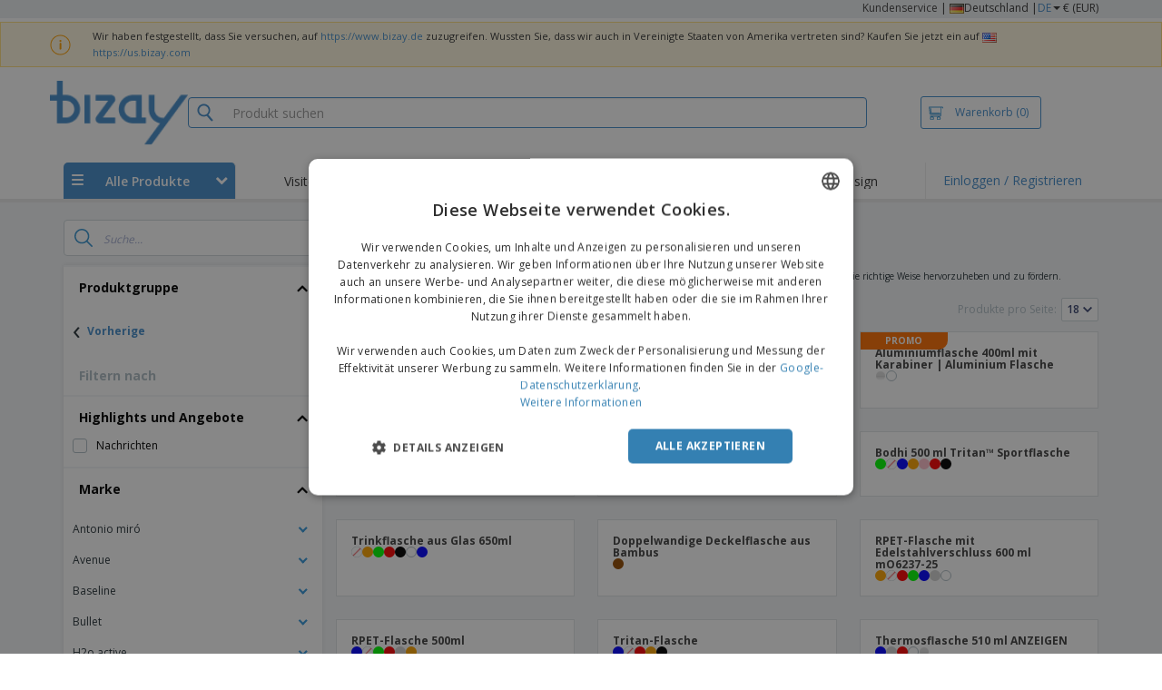

--- FILE ---
content_type: text/html; charset=utf-8
request_url: https://www.bizay.de/gruppe/benutzerdefinierte-flaschen
body_size: 72806
content:


<!DOCTYPE html>
<html dir="ltr" lang="de" prefix="og: http://ogp.me/ns#" ng-app="app360">
<head>
    <meta charset="utf-8" />

    

    <title>Personalisierte Sport- und Wasserflaschen von 10.99 € | BIZAY</title>

    <meta name="viewport" content="width=device-width, initial-scale=1, maximum-scale=2" />
    <meta name="description" content="St&#246;bern Sie in unserem umfassenden Flaschen-Angebot und entdecken Sie unsere g&#252;nstigen Preise f&#252;r Werbeartikel. Personalisierte Flaschen bieten eine hervorragende M&#246;glichkeit, die Kundenzufriedenheit zu erh&#246;hen, die Kundenbindung zu st&#228;rken und Ihre Marke zu f&#246;rdern." />
    <meta name="keywords" content="Benutzerdefinierte Flaschen" />
    <meta name="csrf-token" content="pcs8hVDtqTTVoM5b1Z4Pbn6Yfg_Y-hpGbxPa6RC-JqxVs8EU89ChF0BM3oTIzLjy9Krla9oDnbVJH7TgWwkwWr-KM0Q3rsMYelgLzpaeGbQ1" />
    <meta id="request-method" name="request-method" content="GET">

    

<link rel="preconnect" href="https://cdnazprd.bizay.com/" crossorigin>
<link rel="preconnect" href="https://fonts.gstatic.com" crossorigin />

    <link rel="preconnect" href="//cdn-4.convertexperiments.com" crossorigin />

<link rel="preconnect" href="https://cdn.jsdelivr.net" crossorigin />
<link rel="preconnect" href="https://www.googletagmanager.com" crossorigin />


            <script>
            window.DD_RUM_BIZAY = {
                flags: new Proxy({
                    beforeUnload: false,
                    unload: false,
                    pageHide: false,
                    stack: []
                }, {
                    set(target, property, value) {
                        const oldValue = target[property];
                        target[property] = value;

                        if (oldValue !== value) {
                            const timestamp = new Date().toISOString();
                            target.stack.push(`${timestamp} - ${property}: ${oldValue} → ${value}`);
                        }

                        return true;
                    }
                })
            };

            (function () {
                let pageHideTimeout;

                window.addEventListener('unload', () => {
                    window.DD_RUM_BIZAY.flags.unload = true;
                });

                window.addEventListener('beforeunload', () => {
                    window.DD_RUM_BIZAY.flags.beforeUnload = true;
                });

                window.addEventListener('pagehide', () => {
                    window.DD_RUM_BIZAY.flags.pageHide = true;
                    pageHideTimeout && clearTimeout(pageHideTimeout);
                    pageHideTimeout = setTimeout(() => {
                        //if this is hit after one second it means the page is not being unloaded
                        window.DD_RUM_BIZAY.flags.pageHide = false;
                    }, 1000);
                });
            })();

            (function (h, o, u, n, d) {
                h = h[d] = h[d] || { q: [], onReady: function (c) { h.q.push(c) } }
                d = o.createElement(u); d.async = 1; d.src = n
                n = o.getElementsByTagName(u)[0]; n.parentNode.insertBefore(d, n)
            })(window, document, 'script', 'https://www.datadoghq-browser-agent.com/eu1/v6/datadog-rum.js', 'DD_RUM');

            window.DD_RUM.onReady(function () {
                window.DD_RUM.init({ 
	clientToken: 'pub06ea231a62df4aa9052367d70e7a8f0a', 
	applicationId: 'a7abe7a8-bd42-4f08-aadb-c58f60a17611', 
	site: 'datadoghq.eu', 
	service: 'webstore', 
	env: 'production', 
	sessionSampleRate: 100, 
	sessionReplaySampleRate: 0, 
	trackUserInteractions: true, 
	trackResources: true, 
	actionNameAttribute: 'label', 
	trackLongTasks: true, 
	defaultPrivacyLevel: 'mask-user-input', 
	allowedTracingUrls: [/^(https|http):\/\/(us|www)\.(bizay|360onlineprint|360imprimir)\./, /^(https|http):\/\/bizay.*\.azurewebsites\..*/], 
	excludedActivityUrls: [/clarity/, /bing/, /convertexperiments/, /onesignal/, /cloudflareinsights/, /tagmanager/, /googlesyndication/, /igodigital/, /facebook/, /googleads/, /analytics\.google/, /pagead/, /cdn-cgi/, /doubleclick\.net/, /web-vitals/, /website-content-middleware/, /trustpilot/], 
	beforeSend: function (event) { 
		if (event.type === 'error') { 
			try { 
				var errorStack = event.error.stack; 
				if (errorStack.indexOf("chrome-extension") > -1) { 
					return false 
				} 
				const regex = /Object Not Found Matching Id:\d+, MethodName:\w+, ParamCount:\d+/;
				if (regex.test(event.error.message)) { 
					return false 
				} 
			} 
			catch (e) { } 
		} 
	} 
});
            });
        </script>


        <link href="/images/favicon/bizay/favicon.ico?version=879a92c9c41e3112a8df548b79569e50" rel="icon" type="image/x-icon" sizes="" />
        <link href="/images/favicon/bizay/favicon-96x96.png?version=879a92c9c41e3112a8df548b79569e50" rel="icon" type="image/png" sizes="96x96" />
        <link href="/images/favicon/bizay/favicon-192x192.png?version=879a92c9c41e3112a8df548b79569e50" rel="icon" type="image/png" sizes="192x192" />
        <link href="/images/favicon/bizay/favicon-512x512.png?version=879a92c9c41e3112a8df548b79569e50" rel="icon" type="image/png" sizes="512x512" />
        <link href="/images/favicon/bizay/apple-touch-icon.png?version=879a92c9c41e3112a8df548b79569e50" rel="apple-touch-icon" type="" sizes="180x180" />

    


    

<link fetchpriority="high" rel="preload" as="image" media="screen and (min-width: 768px)" href="/Images/bizay_header.de.png?version=879a92c9c41e3112a8df548b79569e50" />
<link fetchpriority="high" rel="preload" as="image" media="screen and (max-width: 767px)" href="/Images/bizay_logo_mobile.de.png?version=879a92c9c41e3112a8df548b79569e50" />
<link rel="preload" as="font" href="/Content/font/font-awesome/4.7.0/fontawesome-webfont.woff2?v=4.7.0" type="font/woff2" crossorigin />


        <link rel="canonical" href="https://www.bizay.de/gruppe/benutzerdefinierte-flaschen" data-react-helmet="true" />


    <link rel="image_src" href="/Images/OpenGraph/bizay/bizay_1080x1080.png?version=879a92c9c41e3112a8df548b79569e50" />
    <meta property="og:image" content="/Images/OpenGraph/bizay/bizay_1080x1080.png?version=879a92c9c41e3112a8df548b79569e50" />
    <meta property="og:image:secure_url" content="/Images/OpenGraph/bizay/bizay_1080x1080.png?version=879a92c9c41e3112a8df548b79569e50" />

    
    <meta property="fb:app_id" content="994534473897299" />

    

    
<link fetchpriority="high" rel="preload" as="style" href="https://fonts.googleapis.com/css2?family=Open+Sans:wght@300;400;600;700&amp;display=swap" />
<link rel="stylesheet" href="https://fonts.googleapis.com/css2?family=Open+Sans:wght@300;400;600;700&amp;display=swap" media="print" onload="this.media='all'" />
<noscript>
    <link rel="stylesheet" href="https://fonts.googleapis.com/css2?family=Open+Sans:wght@300;400;600;700&amp;display=swap" />
</noscript>

    <link rel="stylesheet" type="text/css" href="/Content/css/bootstrap-3.3.5.min.css?version=879a92c9c41e3112a8df548b79569e50">


    <link rel="preload" type="text/css" href="/Content/css/template/algolia_search_desktop_results.css?version=879a92c9c41e3112a8df548b79569e50" as="style" onload="this.onload = null; this.rel = 'stylesheet'">

<link rel="stylesheet" type="text/css" href="/Content/css/template/cookie_bar.css?version=879a92c9c41e3112a8df548b79569e50">
    <link rel="stylesheet" type="text/css" href="/Content/css/GlobalStylesMin3?version=879a92c9c41e3112a8df548b79569e50">
    <link rel="stylesheet" type="text/css" href="/Content/css/jquery.qtip.min.css?version=879a92c9c41e3112a8df548b79569e50">
    <link rel="stylesheet" type="text/css" href="/Content/css/jquery.bxslider.min.css?version=879a92c9c41e3112a8df548b79569e50">
<link rel="stylesheet" type="text/css" href="/Content/css/Global?version=879a92c9c41e3112a8df548b79569e50">
<link rel="stylesheet" type="text/css" href="/Content/css/template/header_bizay_desktop.min.css?version=879a92c9c41e3112a8df548b79569e50">
    <link rel="stylesheet" type="text/css" href="/Content/css/WebClient/a15d3c6b59f284caf9bc.bundle.min.css">

        <!-- Force container to be full width, to be used in landing pages -->
        <style type="text/css">
            .widecontainer {
                width: 100%;
                max-width: 100%;
                padding: 0px 0px;
                background: #ffffff;
            }
        </style>

    <style>
        @media only screen and (min-height: 1800px) {
            .main-height {
                height: 100vh;
            }
        }
    </style>

    <link rel="stylesheet" type="text/css" href="/Content/css/ModalTabletNotificationRotation?version=879a92c9c41e3112a8df548b79569e50">

<link rel="stylesheet" type="text/css" href="/Content/css/WebClient/1bd5526eec8f053eb68e.bundle.min.css">

    
    <link rel="stylesheet" type="text/css" href="/Content/css/WebClient/1bd5526eec8f053eb68e.bundle.min.css">
<link rel="stylesheet" type="text/css" href="/Content/css/WebClient/a91996a1447c7a6607c2.bundle.min.css">
<link rel="stylesheet" type="text/css" href="/Content/css/WebClient/539bf324478adc34cd1b.bundle.min.css">

    

<script>
    window.imageConfigs = {"extensions":["png"]};
    window.imageConfigs.transform = function (basePath, relativePath) {
        if (!window.imageConfigs || !window.imageConfigs.transformationPathPrefix) {
            return basePath.replace(/\/+$/, '') + '/' + relativePath.replace(/^\/+/, '');
        }

        if (window.imageConfigs.extensions) {
            var filename = relativePath.split('/').pop();
            var idx = filename.lastIndexOf('.');

            var ext = idx <= 0 || idx === filename.length - 1 ? undefined : filename.slice(idx + 1);

            if (!ext || window.imageConfigs.extensions.indexOf(ext) === -1) {
                return basePath.replace(/\/+$/, '') + '/' + relativePath.replace(/^\/+/, '');
            }
        }

        return basePath.replace(/\/+$/, '') + window.imageConfigs.transformationPathPrefix + '/' + relativePath.replace(/^\/+/, '');
    };

    window.culture = 'de-DE';
    window.currencyConfigs = {"currencyCulture":"de-DE","currencySymbol":"€","currencyPositivePattern":3,"minimumFractionDigits":2,"maximumFractionDigits":2};
</script>

<script src="/Scripts/AntiCrossSiteRequestForgery?version=879a92c9c41e3112a8df548b79569e50"></script>
<script src="/Scripts/Optimized/customToLocaleString?version=879a92c9c41e3112a8df548b79569e50"></script>

<script>
    window.getAnalyticsClientId = function () {
        let analyticsClientId = undefined;
        document.cookie.split(';').forEach(function (el) {
            var c = el.split('=');
            if (el.trim().startsWith('_ga=') && c.length == 2) {
                analyticsClientId = c[1].substring(6);
            }
        });

        return analyticsClientId;
    }

    window.getSessionId = function () {
        let sessionId = undefined;
        document.cookie.split(';').forEach(function (el) {
            var c = el.split('=');
            if (el.trim().startsWith('_ga_') && c.length == 2) {
                if (c[1].startsWith('GS2.1')) {
                    sessionId = c[1].split('.')[2].split('$')[0];
                    if (sessionId != undefined && sessionId.length > 0 && sessionId.charAt(0) === 's') {
                        sessionId = sessionId.slice(1);
                    }
                }
                else if (c[1].startsWith('GS1.1')) {
                    sessionId = c[1].split('.')[2];
                }
            }
        });

        return sessionId;
    }
</script>

    <script>
        window.dataLayer = window.dataLayer || [];

        var clientInfo = null;

        if (clientInfo) {
            var cInfo = {
                'ci_id': clientInfo.Data.Id,
                'ci_cluster': clientInfo.Cluster,
                'ci_log': clientInfo.Data.LastLoginDate,
                'ci_type': clientInfo.Data.Type,
                'ci_cat': clientInfo.Data.Category,
                'ci_reg': clientInfo.Data.RegisterDate,
                'ci_email': clientInfo.Data.EmailMD5,
            };

            if (clientInfo.Data.Email != null) {
                cInfo['ci_email_unhashed'] = clientInfo.Data.Email;
            }

            window.dataLayer.push({ 'c_info': cInfo });
        }

        var dyn = null;

        if (dyn) {

            var vw = Math.max(document.documentElement.clientWidth || 0, window.innerWidth || 0);

            if (vw <= 991) {

                for (var i = 0; i < dyn['360_dyn'].ProductValue.length; i++) {
                    var mobileProductValue = dyn['360_dyn'].ProductValueMobile[i];

                    if (mobileProductValue) {
                        dyn['360_dyn'].ProductValue[i] = mobileProductValue;
                    }
                }
            }

            delete dyn['360_dyn'].ProductValueMobile;

            window.dataLayer.push(dyn);
        }

        var voucherInfoDatalayer = null;

        if (voucherInfoDatalayer) {
            var voucherDyn = { 'coupon': voucherInfoDatalayer.Coupon };
            if (voucherInfoDatalayer.VoucherErrorType) {
                voucherDyn.voucher_error_type = voucherInfoDatalayer.VoucherErrorType;
            }

            window.dataLayer.push({'360_dyn':voucherDyn, 'event':voucherInfoDatalayer.Event });
        }
    </script>
    <script type="text/javascript">
        var _conv_page_type;
        var _conv_product_sku;
        var _conv_customer_id;
        var _conv_custom_v1;

        if (dyn) {
            _conv_page_type = dyn['360_dyn'].PageType;
            _conv_product_sku = dyn['360_dyn'].ProdID;
        }

        if (clientInfo) {
            _conv_customer_id = "DE" + clientInfo.Data.Id;
            _conv_custom_v1 = clientInfo.Cluster;
        }
    </script>
            <script type="text/javascript" src="//cdn-4.convertexperiments.com/js/10041657-10041911.js"></script>
        <script>
        (function(w,d,s,l,i){w[l]=w[l]||[];w[l].push({'gtm.start':
        new Date().getTime(),event:'gtm.js'});var f=d.getElementsByTagName(s)[0],
        j=d.createElement(s),dl=l!='dataLayer'?'&l='+l:'';j.async=true;j.src=
                'https://www.googletagmanager.com/gtm.js?id=' + i + dl; f.parentNode.insertBefore(j, f);
            })(window, document, 'script', 'dataLayer', 'GTM-58SX3M4');
        </script>


<script type="text/javascript">
    window.addEventListener('load', (event) => {
        const urlSearchParams = new URLSearchParams(window.location.search);
        const pageFragment = urlSearchParams.get("pfrag");
        if (pageFragment) {
            window.location.hash = pageFragment;
        }
    })
</script>


    
</head>
<body>
    <script src="/Scripts/Shared/Utils/set-empty-links.js?version=879a92c9c41e3112a8df548b79569e50"></script>

    
    
    
    <div id="cookieBarContainer">
        <div class="termsAndConditionForm no-padding-sides">

            <div class="col-xs-12 col-sm-8 col-md-10 text hidden-sm cookieBarTextContainer">
                <span>Diese Site speichert Cookies auf Ihrem Gerät. Sie können mehr über die Cookies, die wir verwenden, in der <a href="/home/privacypolicy#3_3"><b>Datenschutzerkl&#228;rung erfahren</b></a>.</span>
            </div>
            <div class="col-xs-12 col-sm-8 col-md-10 text visible-sm cookieBarTextContainer">
                <span>Diese Site speichert Cookies auf Ihrem Gerät.<br />Sie können mehr über die Cookies, die wir verwenden, in der <a href="/home/privacypolicy#3_3"><b>Datenschutzerkl&#228;rung erfahren</b></a>.</span>
            </div>
            <div class="col-xs-12 col-sm-4 col-md-2 buttonContainer no-padding-sides">
                <button id="cookieBarAcceptBtn" type="button" class="btn btn-normal">Nicht mehr anzeigen</button>
            </div>
        </div>
    </div>


    
<div id="stale-session-banner" class="stale-session-banner" hidden>
    <div id="stale-session-signed-in-message" class="stale-session-message">
        <span class="stale-session-text">
            <i class="icon-warning-sign"></i>
            Sie haben sich mit einem anderen Tab oder Fenster angemeldet. Bitte <a href="">neu laden</a>, um Ihre Sitzung zu aktualisieren. Ihre letzten Änderungen können verloren gehen.
        </span>
        <button class="stale-session-text-close">×</button>
    </div>
    <div id="stale-session-signed-out-message" class="stale-session-message">
        <span class="stale-session-text">
            <i class="icon-warning-sign"></i>
            Sie haben sich mit einem anderen Tab oder Fenster abgemeldet. Bitte <a href="">neu laden</a>, um Ihre Sitzung zu aktualisieren. Ihre letzten Änderungen können verloren gehen.
        </span>
        <button class="stale-session-text-close">×</button>
    </div>
    <div id="stale-session-invalid-message" class="stale-session-message">
        <span class="stale-session-text">
            <i class="icon-warning-sign"></i>
            Deine Sitzung ist abgelaufen. Bitte versuche es erneut.
        </span>
        <button class="stale-session-text-close">×</button>
    </div>
</div>

    <div id="desktop-loading-pane" style="position: fixed; width: 100%; height: 100%; background-color: rgba(0, 0, 0, 0.5); z-index: 1000; cursor: progress;" class="hidden">
</div>

    <div id="wrap">
        <div id="waitingPrimer" style="display:none">
            <div id="floater"></div>
            <div id="loading-shield-content">
                <div class="loading-text"></div>
                <div class="loading-text"></div>
                <div><i class="icon-spinner icon-spin"></i></div>
            </div>
        </div>
        <div id="sticky-bar-promo-container"></div>



<link rel="stylesheet" type="text/css" href="/Content/css/WebClient/30ea8ba4a92f3073c0a4.bundle.min.css">

<div class="hidden-xs">
    <div class="header_desktop">
        <div class="header-links">
            <div class="container">
                <div class="rightLinks">
                    
                    <a class="show-upselling-modal" href="/Home/CustomerSupport">Kundenservice</a>
                    |
                    
<div id="languageSwitcher" class="dropdown">
    <img loading="lazy" src="/Images/flags/de.png?version=879a92c9c41e3112a8df548b79569e50" alt="culture" />
    <span> Deutschland |</span>
    <span class="dropdown-toggle btn-mini">DE</span>
    <b class='caret' data-toggle='dropdown' id='dropdown-icon'></b>
</div>
                    <span>€ (EUR)</span>
                </div>
            </div>
        </div>

        <div id="redirect-ribbon"></div>

        <div class="container">
            <div class="row header-search">
                <div id="logo360" class="header-col logo360">
                    <a href="/" class="show-upselling-modal">
                        <div class="logo360-div lazy-background-image mobile-hidden" style="background-image:url('/Images/bizay_header.de.png?version=879a92c9c41e3112a8df548b79569e50')"></div>
                    </a>
                </div>
                <div id="search-bar" class="header-col searchBar">
                    
<div class="verticalCenterContent">

<div class="bar">
    <div class="input-group">
        <img loading="lazy" id="search-icon" src="/Images/ContextPages/searchIcon.png?version=879a92c9c41e3112a8df548b79569e50" width="18" height="20" />
        <input type="search" class="form-control aa-search-input" id="360-search-input" onblur="SearchNoClick()" onfocus="CallAlgoliaAutocomplete()" oninput="SetQuerySearchValue(this)" placeholder="Produkt suchen">
        <img loading="lazy" id="search-clear" src="/Images/ContextPages/closeIcon.png?version=879a92c9c41e3112a8df548b79569e50" class="close-icon hidden" onclick="ClearSearch()" width="13" height="13" />
    </div>
</div></div>

<script defer src="[data-uri]"></script>
                </div>

                <div class="header-col cart">



<div class="cartBtn verticalCenterContent">
    <a id="carBtnHeader" href="/Cart?ref=header" single-click class="newbtn360 hollow blue show-upselling-modal">
        <img loading="lazy" src="/Images/Cart_icon.jpg?version=879a92c9c41e3112a8df548b79569e50" alt="Cart_icon" />
        <span id="cartAndNumber">
            Warenkorb
            <span id="cartNumber">(0)</span>
        </span>
    </a>
</div>


                </div>

                <div class="row no-margin-sides">
                    <div class="col-xs-12 header-nav">
                        
<script>
    lazyMenu = true;
</script>
<div id="desktop-menu" class="col-table-2-12 nav-hover-blue nav-chevron-loader">
    <a class="col-table-vertical" href="#" onclick="return false">
        <div class="item-float-full-height">
            <span class="helper-height"></span>
            <img loading="lazy" src="/Images/Mobile/mobile-nav-menu.svg?version=879a92c9c41e3112a8df548b79569e50" />
        </div>
        <div class="item-float-full-height">
            <span class="helper-height"></span>
            <div class="ellip ellip-2">
                <span>Alle Produkte</span>
            </div>
        </div>
        <div class="item-float-full-height nav-chevron-loader">
            <span class="helper-height">
            </span>
            <i id="menu-chevron" class="nav-chevron icon-chevron-down" style="margin-left:5px;"></i>
            <i id="menu-chevron-loader" class="nav-chevron icon-spinner icon-spin" style="margin-left:5px;"></i>
        </div>
    </a>
    <div id="desktop-menu-products" class="navbar-submenu" style="display:none"></div>
</div>



        <div class="col-table-2-12" style="display:flex !important">
                <a id="headeritem-0" class="col-table-vertical show-upselling-modal center-block" title="Visitenkarten" style="align-self:center; display:block;" href="/gruppe/marketing-karten" data-eventregion="MENU" data-eventsection="MAIN_1" data-eventitem="PRODGRP_MARKETING_CARDS" onclick="pushSelectItemEvent(event, '0')">
                    <p class="ellip ellip-2">Visitenkarten</p>
                </a>
        </div>
        <div class="col-table-2-12" style="display:flex !important">
                <a id="headeritem-1" class="col-table-vertical show-upselling-modal center-block" title="Flyer &amp; Flugbl&#228;tter" style="align-self:center; display:block;" href="/gruppe/benutzerdefinierte-flyer-flugblatter" data-eventregion="MENU" data-eventsection="MAIN_2" data-eventitem="PRODGRP_FLYERS_LEAFLETS" onclick="pushSelectItemEvent(event, '1')">
                    <p class="ellip ellip-2">Flyer &amp; Flugbl&#228;tter</p>
                </a>
        </div>
        <div class="col-table-2-12" style="display:flex !important">
                <a id="headeritem-2" class="col-table-vertical show-upselling-modal center-block" title="Aufkleber" style="align-self:center; display:block;" href="/gruppe/benutzerdefinierte-aufkleber-abziehbilder" data-eventregion="MENU" data-eventsection="MAIN_3" data-eventitem="PRODGRP_STICKERS_DECALS" onclick="pushSelectItemEvent(event, '2')">
                    <p class="ellip ellip-2">Aufkleber</p>
                </a>
        </div>
        <div class="col-table-2-12" style="display:flex !important">
                <a id="headeritem-3" class="col-table-vertical show-upselling-modal center-block" title="Logo-Design" style="align-self:center; display:block;" href="/logo-design" data-eventregion="MENU" data-eventsection="MAIN_4" data-eventitem="SERVICE_LOGO_REQUEST" onclick="pushSelectItemEvent(event, '3')">
                    <p class="ellip ellip-2">Logo-Design</p>
                </a>
        </div>


<div class="col-table-2-12 nav-blue">
        <a class="col-table-vertical show-upselling-modal" href="/Account/Login" id="login-register" title="Kundenbereich" data-eventregion="MENU" data-eventsection="ACCOUNT" data-eventitem="LOGIN">
            Einloggen / Registrieren
        </a>
</div>


                    </div>
                </div>
            </div>
        </div>
    </div>
    <div class="separator-line"></div>
</div>
<div id="mobileHeader" class="container no-gutter hidden-sm hidden-md hidden-lg">

<div class="row no-gutter" id="logo">
    <div>
        <div class="mobile-menu-container">
            <a id="toggleMobileMenu-v2" class="mobile-header-div" data-toggle="collapse" href="#mobile_nav_accordion">
                <img loading="lazy" src="/Images/Mobile/mobile-menu-header.png?version=879a92c9c41e3112a8df548b79569e50" alt="mobile menu" />
            </a>
                <a id="showSearchBar"
                   class="mobile-header-div collapsed"
                   data-toggle="collapse"
                   href="#mobile_searchBar">
                    <i class="icon-search"></i>
                </a>
        </div>
        <a class="mobile-logo-container" href="/">
            <img loading="lazy" class="logomobile desktop-hidden"
                 src="/Images/bizay_logo_mobile.de.png?version=879a92c9c41e3112a8df548b79569e50"
                 onerror="this.onerror=null;this.src='/Images/bizay_logo_mobile.global.png?version=879a92c9c41e3112a8df548b79569e50';"
                 alt="bizay_logo_mobile" />
        </a>
        <div class="mobile-menu-container right cart">

<a class="mobile-header-div" href="/Cart?ref=header">
    <img loading="lazy" src="/Images/Mobile/mobile-cart-header.png?version=879a92c9c41e3112a8df548b79569e50" alt="cart-header" />
    <div class="mobile-cart-num-fix">0</div>
</a>

        </div>
    </div>
    <div id="mobile-nav-container-v2"></div>
    <div id="mobile_searchBar"
         class="col-xs-12 collapse "
         data-toggle="collapse">
        <div class="separator-line-mobile grey"></div>


<div class="bar">
    <div class="input-group">
        <img loading="lazy" id="mobile-search-icon" src="/Images/ContextPages/searchIcon.png?version=879a92c9c41e3112a8df548b79569e50" width="18" height="20" />
        <input type="search" class="form-control aa-search-input" id="360-search-input-mobile" onblur="SearchNoClick()" onfocus="CallAlgoliaAutocomplete()" oninput="SetQuerySearchValue(this)" placeholder="Produkt suchen">
        <img loading="lazy" id="search-clear" src="/Images/ContextPages/closeIcon.png?version=879a92c9c41e3112a8df548b79569e50" class="mobile-close-icon hidden" onclick="ClearSearch()" width="13" height="13" />
    </div>
</div>
    </div>
</div>
<div class="separator-line-mobile"></div></div>
<script defer src="[data-uri]"></script>

        <div id="overlay-background" class="hidden"></div>

        <div id="campaign-ribbon"></div>

        <div id="main" class="main-height">

            <div id=context-pages-container></div>

            <div class="hidden-sm hidden-md hidden-lg" id="redirect-ribbonMobile"></div>

            
<div id="isMobileVisible" class="visible-xs hidden-sm hidden-md hidden-lg"></div>
<div id="mobileLoading" class="hidden-sm hidden-md hidden-lg" style="display:none;">
    <div id="mobileLoadingContent">
        <i class="icon-spinner icon-spin"></i>
    </div>
    <div id="mobileLoadingBackdrop"></div>
</div>

            

            <div>
                
            </div>

            <div class="hidden">
            </div>

                <div class="widecontainer">
                    

<div id="context-pages"></div>
    <div id="product-reviews-container"></div>







                </div>
            <div class="col-md-12 hidden-xs" id="push"></div>

<form action="/Account/LogOff" id="logoutForm" method="post"><input name="__RequestVerificationToken" type="hidden" value="I1Zqeiap65Kjy4OveF1QOGrMqw5SA6KrMUNIurI9da_Isv8ByAyzhWuCVmYtLRUIrKl6SoIkXq3jDuZHUB3oYuQyrRLHJlRgF5Lbh2bgpaQ1" /></form>        </div>

        <div class="hidden-sm hidden-md hidden-lg">
                <div class="footer-price-disclaimer">
                    <p>Diese Preise enthalten keine Versandkosten, sofern nicht anders angegeben</p>
                </div>
                <div class="container">
                    

<link rel="stylesheet" type="text/css" href="/Content/css/LanguageSwitcherMobile/Footer/footer.bundle.min.css?version=879a92c9c41e3112a8df548b79569e50">



    <div class="mobile-footer-language-switcher">

        <hr />

        <div class="mobile-bottom-spacing"></div>

        <div class="col-xs-12 language-select-container">
            <!-- Footer logo -->
            <div id="footerLogo" class="col-xs-6">
                <img loading="lazy"
                     src="/Images/bizay_logo_footer.de.png?version=879a92c9c41e3112a8df548b79569e50"
                     onerror="this.onerror=null;this.src='/Images/bizay_logo_footer.global.png?version=879a92c9c41e3112a8df548b79569e50';"
                     alt="bizay_logo_footer" />
            </div>

            <!-- Language selection button -->
            <div class="col-xs-6 language-select-button">
                
<button type="button" id="ChooseCultureButton" class="btn btn-choose-culture-mobile" data-toggle="modal">
    <div class="flag">
        <img loading="lazy" src="/Images/flags/de.png?version=879a92c9c41e3112a8df548b79569e50" alt="culture" />
    </div>
    <div class="span-text">
        Deutschland | <span class="btn-mini">DE</span> <span class="currency"> (€ EUR ) </span>
    </div>
    <div class="span-arrow">
        &rsaquo;
    </div>
</button>
<div class="modal-mobile-language-switcher modal fade bottom" id="cultureChooserMobile" tabindex="-1" role="dialog"></div>
            </div>
        </div>
    </div>


<div class="col-xs-12" style="text-align:center;padding: 30px 0 20px 0;">
        <a class="footer-mobile-link" href="https://whistleblowersoftware.com/secure/canal-denuncia-360imprimir" target="_blank" rel="noopener noreferrer"> Hinweisgebersystem</a>
        <a class="footer-mobile-link" data-toggle="modal" data-target="#imprint-mobile-modal">Impressum</a>
        <div id="imprint-mobile-modal" class="modal fade" role="dialog">
            <div class="modal-dialog">
                <div class="modal-content">
                    <div class="modal-header">
                        <a type="button" class="close" data-dismiss="modal" href="#mobileHeader">
                            <i class="glyphicon glyphicon-chevron-left"></i>
                        </a>
                        <a class="mobile-logo-container" href="/">
                            <img loading="lazy" src="/Images/bizay_logo_mobile.de.png?version=879a92c9c41e3112a8df548b79569e50"
                                 onerror="this.onerror=null;this.src='/Images/bizay_logo_mobile.global.png?version=879a92c9c41e3112a8df548b79569e50';"
                                 alt="bizay_logo_footer" />
                        </a>
                    </div>
                    <div class="modal-body">
                        <p class="imprint-title">Impressum</p>
                        <p>
                            <strong>Angaben gemäß § 5 TMG:</strong><br><br><strong>bizay.de ist ein Angebot der<br>Binary Subject S.A.</strong><br>Hipólito Center Park, Fração F, 2.º A<br>Bairro Arenes<br>2560-628, Torres Vedras, Portugal<br><br><strong>Vertreten durch die Geschäftsführer:</strong><br>Jorge Correia, Sérgio Vieira, José Salgado<br><br><strong>Kontakt:</strong><br>Email: <a href="/cdn-cgi/l/email-protection" class="__cf_email__" data-cfemail="bfd6d1d9d091dbdaffddd6c5dec691dcd0d2">[email&#160;protected]</a> oder <a href="/Home/ContactUs">Kontaktieren</a> Sie uns über unser Formular.<br><br><strong>Registereintrag:</strong><br><strong>Binary Subject S.A.</strong> ist eine Gesellschaft portugiesischen Rechts, die beim Handelsregister Torres Vedras unter der Nummer 509980422 eingetragen ist.<br><strong>USt-ID:</strong><br>PT 509980422<br><br><strong>Inhaltlich Verantwortlicher gemäß § 55 Abs. 2 RStV und § 5 TMG:</strong><br>Jorge Correia (Anschrift wie oben)<br><br><strong>Informationen zur Online-Streitbeilegung:</strong><br>Die Europäische Kommission stellt eine Plattform zur Online-Streitbeilegung (OS) bereit, diese ist unter https://ec.europa.eu/consumers/odr/ erreichbar. Da wir zur Teilnahme am Online-Streitbeilegungsverfahren nicht verpflichtet sind, nehmen wir an diesem nicht teil.<br><br><strong>bizay.de</strong> gehört <strong>Binary Subject S.A.</strong>.
                        </p>
                    </div>
                </div>
            </div>
        </div>
</div>
    <div>
        <hr>
        <div class="mobile-copyright">
            Copyright &copy; 2026 - BIZAY. Alle Rechte vorbehalten.
        </div>
    </div>

<script data-cfasync="false" src="/cdn-cgi/scripts/5c5dd728/cloudflare-static/email-decode.min.js"></script><script defer src="[data-uri]"></script>
                </div>
        </div>
    </div>

            <div class="hidden-xs banner2020" id="footer">
                
    <div class="footer-price-disclaimer">
        <p>Diese Preise enthalten keine Versandkosten, sofern nicht anders angegeben</p>
    </div>
<div class="container">
    <div class="row">
        <div class="col-xs-3">
            <div class="footer-title">WIE ES FUNKTIONIERT</div>
                <div><a href="/Home/HowItWorks#upload" class="show-upselling-modal"><i class="icon-circle footer-icon"></i> Reichen Sie Ihr Design ein</a></div>
                <div><a href="/Home/HowItWorks#gallery" class="show-upselling-modal"><i class="icon-circle footer-icon"></i> Nutzen Sie unsere Vorlagen</a></div>
        </div>
        <div class="col-xs-3">
            <div class="footer-title">&#220;BER UNS</div>
                <div><a href="/Home/About" class="show-upselling-modal"><i class="icon-circle footer-icon"></i> &#220;ber uns</a></div>
                <div><a href="/Home/FAQ#impressum" class="show-upselling-modal"><i class="icon-circle footer-icon"></i> Impressum</a></div>
        </div>
        <div class="col-xs-3">
            <div class="footer-title">KUNDENDIENST</div>
                <div><a href="/Home/CustomerSupport" class="show-upselling-modal"><i class="icon-circle footer-icon"></i> Kundenservice</a></div>
                <div><a href="/client" class="show-upselling-modal"><i class="icon-circle footer-icon"></i> Mein konto</a></div>
                <div><a href="/Order/listclientorders" class="show-upselling-modal"><i class="icon-circle footer-icon"></i> Bestellungen verwalten</a></div>
        </div>
        <div class="col-xs-3">
            <div class="footer-title">RECHTLICHE HINWEISE</div>
                <div><a href="/Home/TermsAndConditions" class="show-upselling-modal"><i class="icon-circle footer-icon"></i>  Allgemeine Gesch&#228;ftsbedingungen</a></div>
                <div><a href="/Home/PrivacyPolicy" class="show-upselling-modal"><i class="icon-circle footer-icon"></i> Datenschutzerkl&#228;rung</a></div>
                <div><a href="/Home/TermsAndConditions#4_2" class="show-upselling-modal"><i class="icon-circle footer-icon"></i> R&#252;ckerstattungs- und R&#252;ckgabebedingungen</a></div>
                <div><a href="https://whistleblowersoftware.com/secure/canal-denuncia-360imprimir" target="_blank" rel="noopener noreferrer" class="show-upselling-modal"><i class="icon-circle footer-icon"></i> Hinweisgebersystem</a></div>
        </div>
    </div>

    <div class="clear15"></div>

    <div class="row">
        <div class="col-xs-3">
            <figure class="footer-branding" style="margin: 5px; text-align: left;">
                <img width="168" height="70"
				     loading="lazy" 
                     src="/Images/bizay_logo_footer.de.png?version=879a92c9c41e3112a8df548b79569e50"
                     onerror="this.onerror=null;this.src='/Images/bizay_logo_footer.global.png?version=879a92c9c41e3112a8df548b79569e50';"
                     alt="bizay_logo_footer" />
                <figcaption>
                    <div class="footer-copyright">Copyright &copy; 2026 - BIZAY. <br/> Alle Rechte vorbehalten.</div>
                </figcaption>
            </figure>
        </div>
        <div class="col-xs-3">
            <div class="row">
                <div class="col-sm-12 col-md-6 col-lg-6 payment-icons">
                    


<div class="footer-sub-title text-center">Zahlung</div>
<div class="text-center">
    <span class="lazy-background-image" style="background-image:url(&#39;https://cdnazprd.bizay.com/cdn-cgi/image/format=webp,quality=80/images/footer/footer-sprite_de.png?v=639048486153602717&#39;);background-repeat:no-repeat;display:inline-block; width:100px;height:98px;background-position:0px 0px;"></span>
</div>
                </div>
                <div class="col-sm-12 col-md-6 col-lg-6 transportation-icons">
                    


<div class="footer-sub-title text-center">Transport</div>
<div class="text-center">
    <span class="lazy-background-image" style="background-image:url(&#39;https://cdnazprd.bizay.com/cdn-cgi/image/format=webp,quality=80/images/footer/footer-sprite_de.png?v=639048486153602717&#39;);background-repeat:no-repeat;display:inline-block; width:100px;height:74px;background-position:0px -242px;"></span>
</div>
                </div>
            </div>
        </div>
        <div class="col-xs-3">
            <div class="row">
                <div class="col-sm-12 col-md-6 col-lg-6 social-networks-icons">
                    


<div class="footer-sub-title text-center">Folgen Sie uns</div>
<div class="text-center">
        <a href="https://www.facebook.com/BizayDeutschland" target="_blank"><span style="background-image:url(&#39;https://cdnazprd.bizay.com/cdn-cgi/image/format=webp,quality=80/images/footer/footer-sprite_de.png?v=639048486153602717&#39;);height:32px;width:32px;background-repeat:no-repeat;display:inline-block; background-position:0px -147px;" class="footer-social lazy-background-image" /></a>
</div>
<div class="text-center">
</div>
                </div>
                <div class="col-sm-12 col-md-6 col-lg-6 security-icons">
                </div>
            </div>
        </div>
        <div class="col-xs-3">
            <div class="footer-sub-title">Melden Sie sich an und erhalten Sie Neuigkeiten und Sonderangebote</div>

            <div class="row no-gutter newsletter-container">
                <span class="col-sm-2 col-md-1 col-lg-1"><i class="icon-envelope-alt icon-large" style="float:left;color: #4D4545;margin-right: 4px; margin-top:4px"></i></span>

                <form id="formNewsletter" class="form-horizontal col-sm-10 col-md-11 col-lg-11" style="float:left;color:black">
                    <div class="control-group" style="margin-bottom:5px">
                        <div class="controls" style="margin-left:0px;">
                            <div class="input-prepend input-append">
                                <input class="col-xs-9" id="inputIcon" name="email" type="email" style="max-width: 126px;" />
                                <button class="btn btn-default"
                                        onclick="trySubscribeNewsletter(this,'/Home/SubscribeNewsletter','Sie haben eine Bestätigungs-E-Mail erhalten','Die angegebene E-Mail Adresse ist ungültig.','Konnte nicht abonnieren. Bitte versuch es später. Vielen Dank.',true)"
                                        type="button" style="height: 24px;margin-left: -1px;">
                                    <i class="icon-caret-right" style="color:#4295CB; vertical-align:super;"></i>
                                </button>
                            </div>
                        </div>
                    </div>
                </form>
                <div id="formNewsletterResult" style="display:none"></div>
            </div>
        </div>
    </div>
        <div class="row" id="proj2020Container">
            <hr>
            <div class="col-xs-6">
                <p>Kofinanziert von:</p>
                <a href="/Home/P2020" target="_blank">
                    <img class="p2020" loading="lazy" src="/Images/p2020_logos.png?version=879a92c9c41e3112a8df548b79569e50" alt="Projecto 2020" />
                </a>
            </div>
        </div>
    <div id="GDPRModal" class="GDPRModal modal fade" tabindex="-1" role="dialog">
        <div class="modal-dialog">
            <div class="modal-content">
                <div class="modal-body">
                    <div class="row">
                        <button type="button" class="close" data-dismiss="modal" aria-hidden="true">×</button>
                    </div>
                    <div class="row">
                        <div class="col-xs-12">
                            <div class="checkbox">
                                <input type="checkbox" class="form-check-input" id="GDPRAccepted" checked="checked" onclick="AcceptGDPRBtn()">
                                <span>
                                    <span>Mit der Anmeldung zum Newsletter akzeptiere ich die </span><a href="/Home/TermsAndConditions" target="_blank"> Allgemeine Gesch&#228;ftsbedingungen</a><span>, </span><a href="/Home/PrivacyPolicy" target="_blank">Datenschutzerkl&#228;rung erfahren</a><span>Und</span><a href="/Home/PrivacyPolicy#3_3" target="_blank">Cookie-Richtlinie</a><span>.</span>
                                </span>
                            </div>
                        </div>
                    </div>
                    <div class="row error" id="GDPRError" style="display:none">
                    </div>
                </div>
                <div class="modal-footer">
                    <div class="row" style="text-align:center;">
                        <div class="col-xs-4 col-xs-offset-4">
                            <div id="GDPRAcceptBtn" type="button" class="newbtn360 green btn btn-block" aria-hidden="true"
                                 onclick="IsGDPRAccepted(this, '/Home/SubscribeNewsletter', 'Sie haben eine Bestätigungs-E-Mail erhalten', 'Die angegebene E-Mail Adresse ist ungültig.', 'Konnte nicht abonnieren. Bitte versuch es später. Vielen Dank.', 'Um unseren Newsletter abonnieren zu können, müssen Sie unsere Allgemeinen Geschäftsbedingungen, Datenschutzbestimmungen und Cookie-Richtlinien akzeptieren.')">
                                Fortsetzen
                            </div>
                        </div>
                    </div>
                </div>
            </div>
        </div>
    </div>
</div>
            </div>

    <script src="/Scripts/jquery-1.11.3-min.js?version=879a92c9c41e3112a8df548b79569e50"></script>
    <script src="/Bundle/Scripts/Jquery?version=879a92c9c41e3112a8df548b79569e50"></script>
    <script src="/Scripts/jquery.qtip.min.js?version=879a92c9c41e3112a8df548b79569e50"></script>
    <script src="/Scripts/jquery.bxslider.min.js?version=879a92c9c41e3112a8df548b79569e50"></script>
    <script src="/Scripts/jquery.initialize.min.js?version=879a92c9c41e3112a8df548b79569e50"></script>
    <script src="/Scripts/js.cookie.min.js?version=879a92c9c41e3112a8df548b79569e50"></script>
    <script src="/Scripts/Algolia/algoliasearch.min.js?version=879a92c9c41e3112a8df548b79569e50"></script>
    <script src="/Scripts/Algolia/autocomplete.min.js?version=879a92c9c41e3112a8df548b79569e50"></script>
    <script src="/Scripts/bootstrap.min.js?version=879a92c9c41e3112a8df548b79569e50"></script>
    <script src="/Scripts/360Imprimir/customToLocaleString.js?version=879a92c9c41e3112a8df548b79569e50"></script>
<script src="/Scripts/angular-min.js?version=879a92c9c41e3112a8df548b79569e50"></script><script src="/Scripts/Layoutv2Angular?version=879a92c9c41e3112a8df548b79569e50"></script>    <script src="/Scripts/Layoutv2?version=879a92c9c41e3112a8df548b79569e50"></script>

    

<script defer src="[data-uri]"></script>

<script src="/Scripts/Global?version=879a92c9c41e3112a8df548b79569e50"></script>

    <script type="text/javascript" src="/Scripts/WebClient/6fc6e14f89e32cccf1d7.bundle.min.js"></script>
<script type="text/javascript" src="/Scripts/WebClient/0b52d223996b1c070172.bundle.min.js"></script>
<script type="text/javascript" src="/Scripts/WebClient/a15d3c6b59f284caf9bc.bundle.min.js"></script>

<script type="text/javascript" src="/Scripts/WebClient/1bd5526eec8f053eb68e.bundle.min.js"></script><script type="text/javascript">ws360ContextPages.setup({"container":"context-pages-container","resources":{"de-DE":{"ApplyFilters":"Filter anwenden","AsFrom":"ab","ClearAll":"alles löschen","ClearSearch":"saubere Suche","FilterBy":"Filtern nach","Filters":"Filter","For":"für","Home":"Startseite","LoadingPage":"Wir laden die Seite","LoginToViewPrice":"Melden Sie sich an, um Preise anzuzeigen","MobileBtnCTA":"Produkt anzeigen","NoResults":"Wir haben derzeit keine Ergebnisse für {searchQuery} Überprüfen Sie, ob Sie es richtig geschrieben haben, oder suchen Sie nach einem anderen Begriff.","Page":"Seite","Premium":"Premium","Previous":"Vorherige","ProductGroup":"Produktgruppe","ProductsByPage":"Produkte pro Seite:","Promo":"Promo","Promotion":"Werbeaktion","RangeTo":"bis","Results":"Ergebnisse","Return":"Zurück","ReturnTo":"Zurück zu","SearchNoResults":"Keine Ergebnisse","SearchPlaceholder":"Suche...","SearchTooltip":"Suchabfrage abschicken.","SearchTooltipCleanText":"Suchabfrage löschen.","Select":"Auswählen","ShowLess":"- Zeige weniger","ShowMore":"+ Mehr anzeigen","Standard":"Wirtschaftlich","Unit":"einheit","UnitAbbr":"Stk.","Units":"Einheiten","WithoutVat":"(exkl. MwSt.)","WithVat":"(inkl. MwSt.)"}},"model":{"noResultsImageUrl":"/Images/ContextPages/noresultsimage.png?version=879a92c9c41e3112a8df548b79569e50","filterImageUrl":"/Images/ContextPages/filterImage.png?version=879a92c9c41e3112a8df548b79569e50","loadingImageUrl":"/Images/ContextPages/loading.svg?version=879a92c9c41e3112a8df548b79569e50","algoliaConfigs":{"appId":"IUMSNF9QBC","apiKey":"bef2a8456e0cffdff0f0b6abcb6f3c2d","indexManagementId":29,"indexName":"BI_Index_Schema_V3_DE","isAlgoliaAnalyticsActive":true,"algoliaAnalyticsKey":"c381d7a3fd092c457a271f3870f4b2ec"},"vatValue":19.00,"firstOrderDiscount":{"discount":5.00000,"discountWithVAT":5.9500000,"minimumValueToApply":12.50,"minimumValueToApplyWithVAT":14.8750,"taxRate":0.19},"isFirstOrder":true,"isHeaderSearch":true,"pushCdnBaseAddress":"https://cdnazprd.bizay.com/","pullCdnBaseAddress":"","isAllProductsPage":false,"colorSwatchStyles":[{"indexManagementColorSwatchId":1,"code":"SINGLECOLOR","imagePath":"/images/contextpages/colorswacthes/SINGLECOLOR_298a382b720c407eb3efa61b44ae4ad0.png"},{"indexManagementColorSwatchId":2,"code":"GRAYSCALE","imagePath":"/images/contextpages/colorswacthes/GRAYSCALE_7146298f50bc4046ade47e0ddde5949d.png"},{"indexManagementColorSwatchId":3,"code":"FULLCOLOR","imagePath":"/images/contextpages/colorswacthes/FULLCOLOR_469510331efd42c1807e3cf18367c41a.png"},{"indexManagementColorSwatchId":4,"code":"LASER","imagePath":"/images/contextpages/colorswacthes/LASER_adbad930415b43c08055ccbb159f78e3.png"},{"indexManagementColorSwatchId":5,"code":"TRANSPARENT","imagePath":"/images/contextpages/colorswacthes/TRANSPARENT_9cbbb05964c044f39a3000249d416914.png"}],"hitSimpleFields":[{"key":"PromotionalStatusTag","value":"pricing.isPromo"},{"key":"Image","value":"image_de-de"},{"key":"ProductName","value":"synthetic_name_de-de"},{"key":"ColorSwatches","value":"all_colors_concat_de-de"},{"key":"BasePrice","value":"pricing.price"},{"key":"PromoPrice","value":"pricing.promo_price"},{"key":"Quantity","value":"pricing.qty"},{"key":"Sku","value":"pricing.sku"},{"key":"DefaultSku","value":"pricing.sku_default"},{"key":"PrivateProduct","value":"private"}],"hitComposeFields":[{"fieldTitle":"label_product_filter_list_de-de","fieldValue":"std_product_filter_list_de-de","viewOrder":0},{"fieldTitle":"label_size_de-de","fieldValue":"std_subproduct_de-de","viewOrder":1},{"fieldTitle":"label_substracttype_de-de","fieldValue":"std_paper_de-de","viewOrder":2},{"fieldTitle":"label_printing_de-de","fieldValue":"std_ink_de-de","viewOrder":3},{"fieldTitle":"label_finisher_de-de","fieldValue":"std_finish_de-de","viewOrder":4},{"fieldTitle":"label_extra_de-de","fieldValue":"std_extra_de-de","viewOrder":5}],"facets":[{"title":"Highlights und Angebote","facetType":"List","isSearchBoxVisible":false,"isVisibleOnDesktop":true,"isVisibleOnMobile":true,"isCollapsed":false,"viewOrder":0,"attribute":"tags_de-de","visibleThreshold":1,"sortType":1},{"title":"Kategorie","facetType":"Hierarchical","isSearchBoxVisible":false,"isVisibleOnDesktop":true,"isVisibleOnMobile":true,"isCollapsed":false,"viewOrder":1,"attribute":"categories_de-de.lvl0;categories_de-de.lvl1;categories_de-de.lvl2","visibleThreshold":1,"sortType":1},{"title":"Thema","facetType":"List","isSearchBoxVisible":false,"isVisibleOnDesktop":true,"isVisibleOnMobile":true,"isCollapsed":false,"viewOrder":2,"attribute":"trophy_theme_de-de","visibleThreshold":50,"sortType":1},{"title":"Marke","facetType":"Hierarchical","isSearchBoxVisible":false,"isVisibleOnDesktop":true,"isVisibleOnMobile":true,"isCollapsed":false,"viewOrder":3,"attribute":"case_brands_de-de.lvl0;case_brands_de-de.lvl1;case_brands_de-de.lvl2","visibleThreshold":75,"sortType":1},{"title":"Cover-Typ","facetType":"List","isSearchBoxVisible":false,"isVisibleOnDesktop":true,"isVisibleOnMobile":true,"isCollapsed":false,"viewOrder":4,"attribute":"case_type_de-de","visibleThreshold":75,"sortType":1},{"title":"Anthrazit","facetType":"List","isSearchBoxVisible":false,"isVisibleOnDesktop":true,"isVisibleOnMobile":true,"isCollapsed":false,"viewOrder":5,"attribute":"food_filling_de-de","visibleThreshold":50,"sortType":1},{"title":"Weitere Eigenschaften","facetType":"List","isSearchBoxVisible":false,"isVisibleOnDesktop":true,"isVisibleOnMobile":true,"isCollapsed":false,"viewOrder":6,"attribute":"food_special_de-de","visibleThreshold":50,"sortType":1},{"title":"Produkt","facetType":"List","isSearchBoxVisible":true,"isVisibleOnDesktop":true,"isVisibleOnMobile":false,"isCollapsed":false,"viewOrder":7,"attribute":"product_name_de-de","visibleThreshold":1,"sortType":1},{"title":"Material","facetType":"Hierarchical","isSearchBoxVisible":false,"isVisibleOnDesktop":true,"isVisibleOnMobile":true,"isCollapsed":false,"viewOrder":8,"attribute":"material_de-de.lvl0;material_de-de.lvl1","visibleThreshold":50,"sortType":1},{"title":"Produktfarbe","facetType":"Color","isSearchBoxVisible":false,"isVisibleOnDesktop":true,"isVisibleOnMobile":true,"isCollapsed":false,"viewOrder":9,"attribute":"color_concat_de-de","visibleThreshold":1,"sortType":1},{"title":"Größe","facetType":"List","isSearchBoxVisible":true,"isVisibleOnDesktop":true,"isVisibleOnMobile":true,"isCollapsed":false,"viewOrder":10,"attribute":"textile_size_de-de","visibleThreshold":75,"sortType":1},{"title":"Personalisierungstyp","facetType":"List","isSearchBoxVisible":false,"isVisibleOnDesktop":true,"isVisibleOnMobile":true,"isCollapsed":false,"viewOrder":11,"attribute":"print_type_de-de","visibleThreshold":1,"sortType":1},{"title":"Anpassungsfarbe","facetType":"List","isSearchBoxVisible":false,"isVisibleOnDesktop":true,"isVisibleOnMobile":true,"isCollapsed":false,"viewOrder":12,"attribute":"print_color_concat_de-de","visibleThreshold":1,"sortType":1},{"title":"Zielgruppe","facetType":"List","isSearchBoxVisible":false,"isVisibleOnDesktop":true,"isVisibleOnMobile":true,"isCollapsed":false,"viewOrder":13,"attribute":"target_audience_de-de","visibleThreshold":50,"sortType":1},{"title":"Funktionalitäten","facetType":"List","isSearchBoxVisible":false,"isVisibleOnDesktop":true,"isVisibleOnMobile":true,"isCollapsed":false,"viewOrder":14,"attribute":"functionalities_de-de","visibleThreshold":50,"sortType":1},{"title":"Farve på urskiven","facetType":"Color","isSearchBoxVisible":false,"isVisibleOnDesktop":true,"isVisibleOnMobile":true,"isCollapsed":false,"viewOrder":15,"attribute":"dial_color_de-de","visibleThreshold":50,"sortType":1},{"title":"Gehäusedurchmesser","facetType":"List","isSearchBoxVisible":false,"isVisibleOnDesktop":true,"isVisibleOnMobile":true,"isCollapsed":false,"viewOrder":16,"attribute":"case_size_de-de","visibleThreshold":50,"sortType":1},{"title":"Material des Uhrengehäuses","facetType":"List","isSearchBoxVisible":false,"isVisibleOnDesktop":true,"isVisibleOnMobile":true,"isCollapsed":false,"viewOrder":17,"attribute":"case_material_de-de","visibleThreshold":50,"sortType":1},{"title":"Gehäusefarbe","facetType":"Color","isSearchBoxVisible":false,"isVisibleOnDesktop":true,"isVisibleOnMobile":true,"isCollapsed":false,"viewOrder":18,"attribute":"case_color_de-de","visibleThreshold":50,"sortType":1},{"title":"Armbandmaterial","facetType":"List","isSearchBoxVisible":false,"isVisibleOnDesktop":true,"isVisibleOnMobile":true,"isCollapsed":false,"viewOrder":19,"attribute":"bracelet_material_de-de","visibleThreshold":50,"sortType":1},{"title":"Armbänder","facetType":"List","isSearchBoxVisible":false,"isVisibleOnDesktop":true,"isVisibleOnMobile":true,"isCollapsed":false,"viewOrder":20,"attribute":"bracelet_type_de-de","visibleThreshold":50,"sortType":1},{"title":"Armbandfarbe","facetType":"Color","isSearchBoxVisible":false,"isVisibleOnDesktop":true,"isVisibleOnMobile":true,"isCollapsed":false,"viewOrder":21,"attribute":"bracelet_color_de-de","visibleThreshold":50,"sortType":1},{"title":"Wasserbeständigkeit","facetType":"List","isSearchBoxVisible":false,"isVisibleOnDesktop":true,"isVisibleOnMobile":true,"isCollapsed":false,"viewOrder":22,"attribute":"water_resistance_de-de","visibleThreshold":50,"sortType":1},{"title":"Uhwerk","facetType":"List","isSearchBoxVisible":false,"isVisibleOnDesktop":true,"isVisibleOnMobile":true,"isCollapsed":false,"viewOrder":23,"attribute":"movement_type_de-de","visibleThreshold":50,"sortType":1},{"title":"Marke Uhrwerk","facetType":"List","isSearchBoxVisible":false,"isVisibleOnDesktop":true,"isVisibleOnMobile":true,"isCollapsed":false,"viewOrder":24,"attribute":"movement_type_brand_de-de","visibleThreshold":50,"sortType":1},{"title":"Top Material","facetType":"List","isSearchBoxVisible":false,"isVisibleOnDesktop":true,"isVisibleOnMobile":true,"isCollapsed":false,"viewOrder":25,"attribute":"lid_material_de-de","visibleThreshold":50,"sortType":1},{"title":"Profil","facetType":"List","isSearchBoxVisible":false,"isVisibleOnDesktop":true,"isVisibleOnMobile":true,"isCollapsed":false,"viewOrder":26,"attribute":"profile_de-de","visibleThreshold":50,"sortType":1},{"title":"Sperren","facetType":"List","isSearchBoxVisible":false,"isVisibleOnDesktop":true,"isVisibleOnMobile":true,"isCollapsed":false,"viewOrder":27,"attribute":"lock_de-de","visibleThreshold":50,"sortType":1},{"title":"Modell","facetType":"List","isSearchBoxVisible":false,"isVisibleOnDesktop":true,"isVisibleOnMobile":true,"isCollapsed":false,"viewOrder":28,"attribute":"gf_model_de-de","visibleThreshold":50,"sortType":1},{"title":"Endgültigkeit","facetType":"List","isSearchBoxVisible":false,"isVisibleOnDesktop":true,"isVisibleOnMobile":true,"isCollapsed":false,"viewOrder":29,"attribute":"gf_use_de-de","visibleThreshold":50,"sortType":1},{"title":"Beleuchtung","facetType":"List","isSearchBoxVisible":false,"isVisibleOnDesktop":true,"isVisibleOnMobile":true,"isCollapsed":false,"viewOrder":30,"attribute":"lighting_de-de","visibleThreshold":50,"sortType":1},{"title":"Form","facetType":"List","isSearchBoxVisible":false,"isVisibleOnDesktop":true,"isVisibleOnMobile":true,"isCollapsed":false,"viewOrder":31,"attribute":"format_de-de","visibleThreshold":50,"sortType":1},{"title":"Kapazität","facetType":"List","isSearchBoxVisible":false,"isVisibleOnDesktop":true,"isVisibleOnMobile":true,"isCollapsed":false,"viewOrder":32,"attribute":"capacity_de-de","visibleThreshold":50,"sortType":1},{"title":"Briefmarkentyp","facetType":"List","isSearchBoxVisible":false,"isVisibleOnDesktop":true,"isVisibleOnMobile":true,"isCollapsed":false,"viewOrder":33,"attribute":"stamp_type_de-de","visibleThreshold":50,"sortType":1},{"title":"Briefmarkentypologie","facetType":"List","isSearchBoxVisible":false,"isVisibleOnDesktop":true,"isVisibleOnMobile":true,"isCollapsed":false,"viewOrder":34,"attribute":"stamp_typology_de-de","visibleThreshold":50,"sortType":1},{"title":"Briefmarkeneigenschaften","facetType":"List","isSearchBoxVisible":false,"isVisibleOnDesktop":true,"isVisibleOnMobile":true,"isCollapsed":false,"viewOrder":35,"attribute":"stamp_features_de-de","visibleThreshold":50,"sortType":1},{"title":"Format von weißem Siegel","facetType":"List","isSearchBoxVisible":false,"isVisibleOnDesktop":true,"isVisibleOnMobile":true,"isCollapsed":false,"viewOrder":36,"attribute":"stamp_mold_format_de-de","visibleThreshold":50,"sortType":1},{"title":"Briefmarkengröße","facetType":"List","isSearchBoxVisible":false,"isVisibleOnDesktop":true,"isVisibleOnMobile":true,"isCollapsed":false,"viewOrder":37,"attribute":"stamp_mold_size_de-de","visibleThreshold":50,"sortType":1},{"title":"Menge","facetType":"NumericRange","isSearchBoxVisible":false,"isVisibleOnDesktop":true,"isVisibleOnMobile":true,"isCollapsed":false,"viewOrder":38,"attribute":"pricing.qty","visibleThreshold":1,"sortType":1},{"title":"Klebebandtyp","facetType":"List","isSearchBoxVisible":false,"isVisibleOnDesktop":true,"isVisibleOnMobile":true,"isCollapsed":false,"viewOrder":39,"attribute":"adhesive_faces_de-de","visibleThreshold":50,"sortType":1},{"title":"Klebebandlänge","facetType":"List","isSearchBoxVisible":false,"isVisibleOnDesktop":true,"isVisibleOnMobile":true,"isCollapsed":false,"viewOrder":40,"attribute":"adhesive_length_de-de","visibleThreshold":50,"sortType":1},{"title":"Feiertage","facetType":"List","isSearchBoxVisible":false,"isVisibleOnDesktop":true,"isVisibleOnMobile":true,"isCollapsed":false,"viewOrder":41,"attribute":"agenda_holidays_de-de","visibleThreshold":50,"sortType":1},{"title":"Sprache","facetType":"List","isSearchBoxVisible":false,"isVisibleOnDesktop":true,"isVisibleOnMobile":true,"isCollapsed":false,"viewOrder":42,"attribute":"agenda_language_de-de","visibleThreshold":50,"sortType":1},{"title":"Rahmen","facetType":"List","isSearchBoxVisible":false,"isVisibleOnDesktop":true,"isVisibleOnMobile":true,"isCollapsed":false,"viewOrder":43,"attribute":"frame_de-de","visibleThreshold":50,"sortType":1},{"title":"Verschlusstyp","facetType":"List","isSearchBoxVisible":false,"isVisibleOnDesktop":true,"isVisibleOnMobile":true,"isCollapsed":false,"viewOrder":44,"attribute":"clasp_type_de-de","visibleThreshold":50,"sortType":1},{"title":"Magnettyp","facetType":"List","isSearchBoxVisible":false,"isVisibleOnDesktop":true,"isVisibleOnMobile":true,"isCollapsed":false,"viewOrder":45,"attribute":"magnet_type_de-de","visibleThreshold":50,"sortType":1},{"title":"Reifenmodell","facetType":"List","isSearchBoxVisible":false,"isVisibleOnDesktop":true,"isVisibleOnMobile":true,"isCollapsed":false,"viewOrder":46,"attribute":"hoop_model_de-de","visibleThreshold":50,"sortType":1},{"title":"Bandmodell","facetType":"List","isSearchBoxVisible":false,"isVisibleOnDesktop":true,"isVisibleOnMobile":true,"isCollapsed":false,"viewOrder":47,"attribute":"ribbon_model_de-de","visibleThreshold":50,"sortType":1},{"title":"Größe","facetType":"List","isSearchBoxVisible":false,"isVisibleOnDesktop":true,"isVisibleOnMobile":true,"isCollapsed":false,"viewOrder":48,"attribute":"gamax_size_de-de","visibleThreshold":50,"sortType":1},{"title":"Schlüsselbundmodell","facetType":"List","isSearchBoxVisible":false,"isVisibleOnDesktop":true,"isVisibleOnMobile":true,"isCollapsed":false,"viewOrder":49,"attribute":"keychain_model_de-de","visibleThreshold":50,"sortType":1},{"title":"Aufklebertyp","facetType":"List","isSearchBoxVisible":false,"isVisibleOnDesktop":true,"isVisibleOnMobile":true,"isCollapsed":false,"viewOrder":50,"attribute":"sticker_type_de-de","visibleThreshold":50,"sortType":1},{"title":"Bagentyp","facetType":"List","isSearchBoxVisible":false,"isVisibleOnDesktop":true,"isVisibleOnMobile":true,"isCollapsed":false,"viewOrder":51,"attribute":"bag_type_de-de","visibleThreshold":50,"sortType":1},{"title":"Form","facetType":"List","isSearchBoxVisible":false,"isVisibleOnDesktop":true,"isVisibleOnMobile":true,"isCollapsed":false,"viewOrder":52,"attribute":"shape_de-de","visibleThreshold":5,"sortType":1},{"title":"Geschlecht","facetType":"List","isSearchBoxVisible":false,"isVisibleOnDesktop":true,"isVisibleOnMobile":true,"isCollapsed":false,"viewOrder":53,"attribute":"gender_de-de","visibleThreshold":50,"sortType":1},{"title":"Produkttyp","facetType":"List","isSearchBoxVisible":false,"isVisibleOnDesktop":true,"isVisibleOnMobile":true,"isCollapsed":false,"viewOrder":54,"attribute":"product_type_de-de","visibleThreshold":50,"sortType":1},{"title":"Gewichtsbereich","facetType":"List","isSearchBoxVisible":false,"isVisibleOnDesktop":true,"isVisibleOnMobile":true,"isCollapsed":false,"viewOrder":55,"attribute":"weight_range_de-de","visibleThreshold":50,"sortType":1},{"title":"Zusammensetzung","facetType":"List","isSearchBoxVisible":false,"isVisibleOnDesktop":true,"isVisibleOnMobile":true,"isCollapsed":false,"viewOrder":57,"attribute":"composition_de-de","visibleThreshold":50,"sortType":1},{"title":"Ausschnittart","facetType":"List","isSearchBoxVisible":false,"isVisibleOnDesktop":true,"isVisibleOnMobile":true,"isCollapsed":false,"viewOrder":58,"attribute":"neckline_type_de-de","visibleThreshold":50,"sortType":1},{"title":"Ärmelart","facetType":"List","isSearchBoxVisible":false,"isVisibleOnDesktop":true,"isVisibleOnMobile":true,"isCollapsed":false,"viewOrder":59,"attribute":"sleeve_type_de-de","visibleThreshold":50,"sortType":1},{"title":"Laminierung","facetType":"List","isSearchBoxVisible":false,"isVisibleOnDesktop":true,"isVisibleOnMobile":true,"isCollapsed":false,"viewOrder":60,"attribute":"lamination_de-de","visibleThreshold":50,"sortType":1},{"title":"Beschichtung","facetType":"List","isSearchBoxVisible":false,"isVisibleOnDesktop":true,"isVisibleOnMobile":true,"isCollapsed":false,"viewOrder":61,"attribute":"coating_de-de","visibleThreshold":50,"sortType":1},{"title":"Falzung","facetType":"List","isSearchBoxVisible":false,"isVisibleOnDesktop":true,"isVisibleOnMobile":true,"isCollapsed":false,"viewOrder":62,"attribute":"folding_de-de","visibleThreshold":50,"sortType":1},{"title":"Substrat","facetType":"List","isSearchBoxVisible":false,"isVisibleOnDesktop":true,"isVisibleOnMobile":true,"isCollapsed":false,"viewOrder":63,"attribute":"substract_de-de","visibleThreshold":50,"sortType":1},{"title":"Gewicht","facetType":"List","isSearchBoxVisible":false,"isVisibleOnDesktop":true,"isVisibleOnMobile":true,"isCollapsed":false,"viewOrder":64,"attribute":"weight_de-de","visibleThreshold":50,"sortType":1},{"title":"Speicher","facetType":"List","isSearchBoxVisible":false,"isVisibleOnDesktop":true,"isVisibleOnMobile":true,"isCollapsed":false,"viewOrder":65,"attribute":"memory_de-de","visibleThreshold":50,"sortType":1},{"title":"Stromversorgungstyp","facetType":"List","isSearchBoxVisible":false,"isVisibleOnDesktop":true,"isVisibleOnMobile":true,"isCollapsed":false,"viewOrder":66,"attribute":"power_supply_type_de-de","visibleThreshold":50,"sortType":1}],"searchableAttributes":["categories_de-de","composition_de-de","gender_de-de","product_name_de-de","shape_de-de","sleeve_type_de-de","std_extra_de-de","std_finish_de-de","std_ink_de-de","std_paper_de-de","std_product_division_form_de-de","std_product_filter_list_de-de","std_subproduct_de-de","synthetic_name_de-de"],"refreshSearchableAttributesUrl":"/Algolia/RefreshIndexManagementSearchableAttributes?indexName=BI_Index_Schema_V3_DE&countryId=14","algoliaSearchBarDelayToStartSearching":500,"algoliaContextValues":["device_desktop","search_bar"],"useTrustpilotProductReview":false,"isUserAuthenticated":false,"isHeaderSearchOnProductGroupOrCategoryOrSelectionContext":true,"hasContextFilter":false,"desktopVisible":false,"mobileVisible":false,"indexManagementSortingConfigurations":[{"value":"BI_Index_Schema_V3_DE","label":"Relevanz"}],"categoriesDesktopVisible":true,"categoriesMobileVisible":true,"fetchPricesAndImageFromCalculatorService":true,"calculatorEndpoint":"https://eu.api.bizay.com/calculator-api/api/search/prices","marketCode":"DE","cultureCode":"de-DE","showPricesWithVAT":true,"currency":{"currencyCode":"EUR","currencyDecimalPlaces":2,"currencySymbol":"€","currencyPositivePattern":3,"currencyCultureCode":"de-DE"},"productImagesEndpoint":"https://eu.api.bizay.com/productimages-api/api/productimages","activeThresholdAndAfterDistinct":true,"displayUnitPrice":true,"culturePrefixToAttachOnProductUrl":"","showProductReviewsWidget":false,"showNewAlgoliaLayout":true,"useNewProductReviewsWidget":false,"productReviewsApiUrl":"https://gl.api.bizay.com/productreviews-api","isBot":false,"useResourceServiceForAlgolia":true,"resources":{"de-DE":{"ApplyFilters":"Filter anwenden","AsFrom":"ab","ClearAll":"alles löschen","ClearSearch":"saubere Suche","FilterBy":"Filtern nach","Filters":"Filter","For":"für","Home":"Startseite","LoadingPage":"Wir laden die Seite","LoginToViewPrice":"Melden Sie sich an, um Preise anzuzeigen","MobileBtnCTA":"Produkt anzeigen","NoResults":"Wir haben derzeit keine Ergebnisse für {searchQuery} Überprüfen Sie, ob Sie es richtig geschrieben haben, oder suchen Sie nach einem anderen Begriff.","Page":"Seite","Premium":"Premium","Previous":"Vorherige","ProductGroup":"Produktgruppe","ProductsByPage":"Produkte pro Seite:","Promo":"Promo","Promotion":"Werbeaktion","RangeTo":"bis","Results":"Ergebnisse","Return":"Zurück","ReturnTo":"Zurück zu","SearchNoResults":"Keine Ergebnisse","SearchPlaceholder":"Suche...","SearchTooltip":"Suchabfrage abschicken.","SearchTooltipCleanText":"Suchabfrage löschen.","Select":"Auswählen","ShowLess":"- Zeige weniger","ShowMore":"+ Mehr anzeigen","Standard":"Wirtschaftlich","Unit":"einheit","UnitAbbr":"Stk.","Units":"Einheiten","WithoutVat":"(exkl. MwSt.)","WithVat":"(inkl. MwSt.)"}},"useOptimizedFacetVisibility":true}});</script>
    <script type="text/javascript">ws360Layout.redirectRibbon.setup({"container":"redirect-ribbon","culture":{"language":"de-DE"},"actualCountry":{"code":"US"},"api":{"baseUri":"/RedirectStoreAjax"},"mobileDOM":"redirect-ribbonMobile","resources":["/Content/Resources/RedirectRibbon/redirect_ribbon_translations_DE.json?version=879a92c9c41e3112a8df548b79569e50","/Content/Resources/RedirectRibbon/country_translations.json?version=879a92c9c41e3112a8df548b79569e50"]});</script>

    <script async src="[data-uri]"></script>

    

    
    <script type="text/javascript">
        $(function () {
            if (Behavior360) {
                Behavior360.SafariZoomFixes();
            }
        });
    </script>

    <script type="text/javascript" src="/Scripts/WebClient/1bd5526eec8f053eb68e.bundle.min.js"></script>

    <script type="text/javascript">ws360ContextPages.setup({"container":"context-pages","resources":{"de-DE":{"ApplyFilters":"Filter anwenden","AsFrom":"ab","ClearAll":"alles löschen","ClearSearch":"saubere Suche","FilterBy":"Filtern nach","Filters":"Filter","For":"für","Home":"Startseite","LoadingPage":"Wir laden die Seite","LoginToViewPrice":"Melden Sie sich an, um Preise anzuzeigen","MobileBtnCTA":"Produkt anzeigen","NoResults":"Wir haben derzeit keine Ergebnisse für {searchQuery} Überprüfen Sie, ob Sie es richtig geschrieben haben, oder suchen Sie nach einem anderen Begriff.","Page":"Seite","Premium":"Premium","Previous":"Vorherige","ProductGroup":"Produktgruppe","ProductsByPage":"Produkte pro Seite:","Promo":"Promo","Promotion":"Werbeaktion","RangeTo":"bis","Results":"Ergebnisse","Return":"Zurück","ReturnTo":"Zurück zu","SearchNoResults":"Keine Ergebnisse","SearchPlaceholder":"Suche...","SearchTooltip":"Suchabfrage abschicken.","SearchTooltipCleanText":"Suchabfrage löschen.","Select":"Auswählen","ShowLess":"- Zeige weniger","ShowMore":"+ Mehr anzeigen","Standard":"Wirtschaftlich","Unit":"einheit","UnitAbbr":"Stk.","Units":"Einheiten","WithoutVat":"(exkl. MwSt.)","WithVat":"(inkl. MwSt.)"}},"model":{"content":{"uri":"benutzerdefinierte-flaschen","name":"Flaschen","title":"Personalisierte Sport- und Wasserflaschen von 10.99 € | BIZAY","keywords":"Benutzerdefinierte Flaschen","metaDescription":"Stöbern Sie in unserem umfassenden Flaschen-Angebot und entdecken Sie unsere günstigen Preise für Werbeartikel. Personalisierte Flaschen bieten eine hervorragende Möglichkeit, die Kundenzufriedenheit zu erhöhen, die Kundenbindung zu stärken und Ihre Marke zu fördern.","h1":{"h1":"Benutzerdefinierte Flaschen","content":"Stöbern Sie in unserer Auswahl an Flaschen und wählen Sie den richtigen Werbeartikel aus, um Ihr Unternehmen auf die richtige Weise hervorzuheben und zu fördern."},"h2":{"h2":"Erfahren Sie mehr über Flaschen","content":"<style>\r\n\r\n \r\n\r\n \r\n\r\n.col-xs-12.bottom-content {\r\n\r\n    margin: 0px !important;\r\n\r\nfont-size: 12px;\r\n\r\nline-height: 16px;\r\n\r\n    color: #000;\r\n\r\n}\r\n\r\n\r\n\r\n#algolia-context-search .ais-Pagination\r\n\r\n{height:60px;}\r\n\r\n\r\n\r\n\r\n\r\n    #tabs-V2 .tabs-collapsible{\r\n\r\ncolor: #263238 !important;\r\n\r\nborder-top:0px !important;\r\n\r\npadding: 18px 0px !important;\r\n\r\nfont-weight: 600 !important;\r\n\r\n}\r\n\r\n\r\n\r\n#tabs-V2  h2\r\n\r\n{\r\n\r\nclear: both;\r\n\r\ncolor: #263238 !important;\r\n\r\n}\r\n\r\n\r\n\r\n/*-- OLD --*/ \r\n\r\n\r\n\r\n#tabs-V2 {\r\n\r\n display: block;\r\n\r\n    margin: 0 auto;\r\n\r\n    width: 100%;\r\n\r\n}\r\n\r\n\r\n\r\ni.material-icons::before {\r\n\r\n    font-family: FontAwesome;\r\n\r\n    content: \"\\f005\";\r\n\r\n    margin-left: 1px;\r\n\r\n    font-style: normal;\r\n\r\n    font-size: 20px;\r\n\r\n}\r\n\r\n\r\n\r\n#tabs-V2 .responsive {\r\n\r\n  width: 100%;\r\n\r\n  height: auto;\r\n\r\n}\r\n\r\n#tabs-V2 .tabs-collapsible {\r\n\r\ncolor: #448DCB;\r\n\r\n  cursor: pointer;\r\n\r\n  padding: 18px;\r\n\r\n  width: 100%;\r\n\r\n  border: none;\r\n\r\n  text-align: left;\r\n\r\n  outline: none;\r\n\r\n  font-size: 16px;\r\n\r\n  font-weight: bold;\r\n\r\nbackground-color: transparent;\r\n\r\n  margin-top: 10px;\r\n\r\n  margin-bottom: 10px;\r\n\r\n}\r\n\r\n\r\n\r\n\r\n\r\n\r\n\r\n#tabs-V2 .content {\r\n\r\n  padding: 0 18px;\r\n\r\n  overflow: hidden;\r\n\r\n// background-color: #fff;\r\n\r\n  transition: transform .4s ease-out;\r\n\r\n  width: 100%;\r\n\r\n   \r\n\r\n}\r\n\r\n\r\n\r\n\r\n\r\n#tabs-V2 p{\r\n\r\nfont-size: 12px;\r\n\r\nline-height: 16px;\r\n\r\ncolor: #000;\r\n\r\n}\r\n\r\n\r\n\r\n\r\n\r\n#tabs-V2 .description {\r\n\r\nfont-weight: normal;\r\n\r\nfont-size: 12px;\r\n\r\nline-height: 24px;\r\n\r\ncolor: #A1AEB7;\r\n\r\n}\r\n\r\n\r\n\r\n#tabs-V2 tr {font-size: 12px;}\r\n\r\n\r\n\r\n#tabs-V2 .title1{\r\n\r\n  font-weight: 600;\r\n\r\n  font-size: 16px;\r\n\r\n  color: #263238;\r\n\r\n  margin-top:15px;\r\n\r\n  margin-bottom:15px;\r\n\r\n  \r\n\r\n  }\r\n\r\n  \r\n\r\n#tabs-V2  h3 {\r\n\r\nfont-size: 14px;\r\n\r\nline-height: 24px;\r\n\r\ncolor: #448DCB;\r\n\r\nfont-weight:bold;\r\n\r\nclear: both;\r\n\r\n\r\n\r\n}\r\n\r\n\r\n\r\n#tabs-V2 .material-icons{\r\n\r\ncolor: #FFC107;\r\n\r\nposition: relative;\r\n\r\ntop: 5px;\r\n\r\nleft: 5px;\r\n\r\nmargin-right:5px;\r\n\r\nmargin-bottom:10px;\r\n\r\n}\r\n\r\n\r\n\r\n\r\n\r\n#tabs-V2 hr{\r\n\r\nborder: 1px solid #F2F2F2;\r\n\r\nclear: both;\r\n\r\n}\r\n\r\n\r\n\r\n#tabs-V2 .right {\r\n\r\n  text-align: right;\r\n\r\n}\r\n\r\n\r\n\r\n#tabs-V2 .qa{\r\n\r\nborder-left: 2px solid #448DCB;\r\n\r\n}\r\n\r\n\r\n\r\n\r\n\r\n\r\n\r\n#tabs-V2 #myBtn{\r\n\r\nbackground-color:#448DCB;\r\n\r\nborder-radius: 25px;\r\n\r\npadding:5px 10px 5px 10px;\r\n\r\ncolor:White;\r\n\r\nborder-style:none;\r\n\r\nmargin-top:25px;\r\n\r\n}\r\n\r\n\r\n\r\n#tabs-V2   .title1{\r\n\r\n  font-weight: 600;\r\n\r\n  font-size: 16px;\r\n\r\n  color: #263238;\r\n\r\n  }\r\n\r\n  \r\n\r\n\r\n\r\n\r\n\r\n#tabs-V2 .material-icons{\r\n\r\ncolor: #FFC107;\r\n\r\nposition: relative;\r\n\r\ntop: 5px;\r\n\r\nleft: 5px;\r\n\r\nmargin-right:5px;\r\n\r\nmargin-bottom:10px;\r\n\r\n}\r\n\r\n\r\n\r\n#tabs-V2 .Starcount{\r\n\r\nfont-size: 12px;\r\n\r\ncolor: #000;\r\n\r\nfont-weight:200;\r\n\r\npadding-left: 10px;\r\n\r\n}\r\n\r\n\r\n\r\n\r\n\r\n#tabs-V2 .right {\r\n\r\n  text-align: right;\r\n\r\n}\r\n\r\n\r\n\r\n#tabs-V2 .current {\r\n\r\n  color: #448DCB;\r\n\r\n  font-weight:600;\r\n\r\n  text-decoration:underline;\r\n\r\n}\r\n\r\n\r\n\r\n#tabs-V2 #pagin li {\r\n\r\n  display: inline-block;\r\n\r\n}\r\n\r\n\r\n\r\n#tabs-V2 .prev{\r\n\r\ntext-align:right;\r\n\r\n}\r\n\r\n\r\n\r\n#tabs-V2 #pagein{\r\n\r\ncolor:#C3D0D4;\r\n\r\n}\r\n\r\n\r\n\r\n#tabs-V2 #dots, #more{\r\n\r\ndisplay:none;\r\n\r\n}\r\n\r\n\r\n\r\n\r\n\r\n      .row.display-flex {\r\n\r\n  display: flex;\r\n\r\n  flex-wrap: wrap;\r\n\r\n}\r\n\r\n.row.display-flex > [class*='col-'] {\r\n\r\n  display: flex;\r\n\r\n  flex-direction: column;\r\n\r\n  margin-bottom:15px;\r\n\r\n}\r\n\r\n\r\n\r\n        \r\n\r\n\r\n\r\n@media (max-width: 992px) {\r\n\r\n#tabs-V2 h3 {margin-top:0;}\r\n\r\n}\r\n\r\n\r\n\r\n        @media(max-width:768px){\r\n\r\n#tabs-V2 .title1{margin-left:15px;}\r\n\r\n#productHelpTab > div.line-separator{display:none;}\r\n\r\n#tabs-V2 > div:nth-child(10) > div > div > p:nth-child(2){margin-left:15px;}\r\n\r\n}\r\n\r\n\r\n\r\n@media (max-width:450px){\r\n\r\n.col-x-xs-12{width:100%;}\r\n\r\n}\r\n\r\n/* 5th column */\r\n\r\n\r\n\r\n.col-xs-5ths,\r\n\r\n.col-sm-5ths,\r\n\r\n.col-md-5ths,\r\n\r\n.col-lg-5ths {\r\n\r\n    position: relative;\r\n\r\n    min-height: 1px;\r\n\r\n    padding-right: 15px;\r\n\r\n    padding-left: 15px;\r\n\r\n}\r\n\r\n\r\n\r\n.col-xs-5ths {\r\n\r\n    width: 20%;\r\n\r\n    float: left;\r\n\r\n}\r\n\r\n\r\n\r\n@media (min-width: 768px) {\r\n\r\n    .col-sm-5ths {\r\n\r\n        width: 20%;\r\n\r\n        float: left;\r\n\r\n    }\r\n\r\n}\r\n\r\n\r\n\r\n@media (min-width: 992px) {\r\n\r\n    .col-md-5ths {\r\n\r\n        width: 20%;\r\n\r\n        float: left;\r\n\r\n    }\r\n\r\n}\r\n\r\n\r\n\r\n@media (min-width: 1200px) {\r\n\r\n    .col-lg-5ths {\r\n\r\n        width: 20%;\r\n\r\n        float: left;\r\n\r\n    }\r\n\r\n}\r\n\r\n\r\n\r\n.line-separator2{margin-bottom:40px;margin-top: 40px;height: 1px;background: #eee;border-bottom: 2px solid #eee;}\r\n\r\n#product-help-tab > div > div > div > div {display: none;}\r\n\r\n</style>\r\n\r\n\r\n\r\n\r\n\r\n<!--Start | Separador 1 --> \r\n\r\n<div id=\"tabs-V2\">\r\n\r\n\r\n\r\n    \r\n\r\n\r\n\r\n<div>\r\n\r\n<p>Drucke deine personalisierbaren Flaschen online mit Bizay inn erstaunlicher Qualität zu einem unschlagbaren Preis. Dir stehen Hunderte Designs zur Auswahl, oder lade einfach deine eigene Datei hoch, um einzigartige personalisierte Marketingmaterialien zu erstellen.<br> Maximiere deine Marketingstrategie mit unseren personalisierbaren Flaschen. Wähle zwischen unseren verschiedenen Modellen aus, konfiguriere die Form, Größe und das Material und drucke dann deine Flaschendesigns online zu einem unschlagbaren Preis.</p>\r\n\r\n\r\n\r\n\r\n\r\n<hr>\r\n\r\n\r\n\r\n\r\n\r\n<h2>Material-Unterschiede</h2>\r\n\r\n<p>Wähle für die Gestaltung deiner Werbeflasche dein bevorzugtes Material:</p>\r\n\r\n<div class=\"row display-flex\">\r\n\r\n <div class=\"col-md-6 col-sm-6 col-xs-12\">\r\n\r\n <img src=\"https://pullazus-4c63.kxcdn.com/root/PM/AB-Teste/00.Tabs/Tabs-PersonalisedBottles/Personalised-Bottles_Plastic.png\" class=\"responsive\" width=\"600\" height=\"400\" alt=\"Rectangular:\" loading=\"lazy\">\r\n\r\n  <h3>Kunststoff:</h3>\r\n\r\n  <p>Langlebig und leicht. In unserem Sortiment findest du Marken wie Tritan in verschiedenen Farben. Wir haben sogar die Option einer individuell gestaltbaren faltbaren Wasserflasche, eine außergewöhnliche Variante, die sowohl praktisch als auch auffällig ist.                     \r\n<ul>\r\n  <lI><a href=\"https://www.bizay.de/plastikwasserflasche\">Plastikflasche</a></li>\r\n<li><a href=\"https://www.bizay.de/grosse-wasserflasche\">Große Wasserflasche</a></li>\r\n</ul>               </p>\r\n\r\n\r\n\r\n</div>\r\n\r\n <div class=\"col-md-6 col-sm-6 col-xs-12\">\r\n\r\n <img src=\"https://pullazus-4c63.kxcdn.com/root/PM/AB-Teste/00.Tabs/Tabs-PersonalisedBottles/Personalised-Bottles_Stainless-steel.png\" class=\"responsive\" width=\"600\" height=\"400\" alt=\"Rectangular:\" loading=\"lazy\">\r\n\r\n  <h3>Edelstahl:</h3>\r\n\r\n  <p>Wir verwenden Edelstahl für die Herstellung unserer Taschenflaschen und unserer Thermo-Vakuumflaschen. Edelstahlflaschen sind also eine hervorragende, nachhaltige Option, die sich auch gut als Geschenk eignet.                \r\n<ul>\r\n  <lI><a href=\"https://www.bizay.de/edelstahl-wasserflasche\">Edelstahl</a></li>\r\n</ul>\r\n</p>\r\n\r\n\r\n\r\n</div>\r\n\r\n <div class=\"col-md-6 col-sm-6 col-xs-12\">\r\n\r\n <img src=\"https://pullazus-4c63.kxcdn.com/root/PM/AB-Teste/00.Tabs/Tabs-PersonalisedBottles/Personalised-Bottles_Aluminum.png\" class=\"responsive\" width=\"600\" height=\"400\" alt=\"Rectangular:\" loading=\"lazy\">\r\n\r\n  <h3>Aluminum:</h3>\r\n\r\n  <p>Aluminium ist umweltfreundlich und auslaufsicher und somit ein ideales Material für Werbeflaschen. Mit Aluminiumflaschen bleibt der Flascheninhalt immer auf einer konstanten Temperatur. So bleiben die warmen Getränke deiner Kunden warm und die kalten Getränke erfrischend kühl.          \r\n<ul>\r\n  <lI><a href=\"https://www.bizay.de/aluminium-flasche\">Aluminiumflaschen</a></li>\r\n\r\n</ul>\r\n</p>\r\n\r\n\r\n\r\n</div>\r\n\r\n <div class=\"col-md-6 col-sm-6 col-xs-12\">\r\n\r\n <img src=\"https://pullazus-4c63.kxcdn.com/root/PM/AB-Teste/00.Tabs/Tabs-PersonalisedBottles/Personalised-Bottles_Glass.png\" class=\"responsive\" width=\"600\" height=\"400\" alt=\"Rectangular:\" loading=\"lazy\">\r\n\r\n  <h3>Glas:</h3>\r\n\r\n  <p>Ein wunderschönes Glasgefäß sorgt für eine einzigartige personalisierte Wasserflasche, die auf Tischen bei Firmentreffen und Veranstaltungen professionell aussieht.                 \r\n<ul>\r\n  <lI><a href=\"https://www.bizay.de/glas-wasserflasche\">Glasflasche</a></li>\r\n</ul>            </p>\r\n\r\n\r\n\r\n</div>\r\n\r\n\r\n\r\n</div>\r\n\r\n\r\n\r\n\r\n\r\n\r\n\r\n\r\n\r\n\r\n\r\n<hr>\r\n\r\n\r\n\r\n\r\n\r\n<h2>Welche Arten von Flaschen gibt es?</h2>\r\n\r\n<p>Als Verbraucher lieben wir es, uns als Teil einer exklusiven Gruppe zu fühlen, die ein besonderes und einzigartiges Geschenk erhalten hat. Indem du mit Bizay personalisierte Trinkflaschen gestaltest, kannst du dieses Glück verbreiten und gleichzeitig dein Unternehmen bekannter machen.<br>\r\n\r\nWir bei Bizay haben es uns zur Aufgabe gemacht, Marketingmaterialien zu liefern, die eine Vielzahl von Anforderungen erfüllen. Aus diesem Grund liefern wir individualisierbare Werbeartikel aus einer umfangreichen Auswahl an Materialien. <br>\r\n\r\nEgal, welchen Zweck deine Flaschen erfüllen sollen - ob für Wasser oder Wein - wir haben eine speziell entworfene Kollektion, die nur darauf wartet, individuell von dir gestaltet zu werden.\r\n</p>\r\n\r\n<div class=\"row display-flex\">\r\n\r\n\r\n\r\n</div>\r\n\r\n\r\n\r\n\r\n\r\n\r\n\r\n\r\n\r\n\r\n\r\n<hr>\r\n\r\n\r\n\r\n\r\n\r\n<h2>Die Vorteile von Werbeflaschen</h2>\r\n\r\n<p>Werbeflaschen können dazu verwendet werden, um dein Unternehmen, deine Dienstleistung oder dein Event zu bewerben. Mit unserem Service kannst du schnell hochwertige Trinkflaschen nach Maß erstellen, die so einzigartig sind wie dein Unternehmen. Unser breites Sortiment an Designs ermöglicht dir eine endlose Auswahl, und du kannst sogar deine eigenen Motive hochladen. Hole dir eine individuelle Flasche mit deinem eigenen aussagekräftigen Design oder eine Wasserflasche mit Logo für Werbeveranstaltungen.<br>\r\nDa Flaschen so praktisch sind, sind sie ein sehr beliebtes Marketing-Tool. Sie sind tragbar, wiederverwendbar und präsentieren deine Unternehmensinformationen einem breiten Publikum.<br>\r\nDa Werbeflaschen von Bizay individuell gestaltbar sind, kannst du sie auf spezifische Weise individualisieren, um dein Zielpublikum zu erreichen. Dies kann die Nutzung verschiedener Designs, Farben und Schriftarten beinhalten. Du kannst dein Logo und deinen Unternehmensslogan hinzufügen, um den Wiedererkennungswert deiner Marke zu erhöhen oder eine Erinnerung an ein Firmenevent zu schaffen.</p>\r\n\r\n<div class=\"row display-flex\">\r\n\r\n\r\n\r\n</div>\r\n\r\n\r\n\r\n\r\n\r\n\r\n\r\n\r\n\r\n\r\n\r\n\r\n\r\n\r\n\r\n\r\n\r\n</div>\r\n\r\n<div class=\"line-separator\"> </div>\r\n\r\n\r\n\r\n<div>\r\n\r\n<h2>Q&A</h2>\r\n\r\n\r\n\r\n\r\n\r\n<div class=\"col-xs-12 qa-item\" itemscope=\"\" itemprop=\"mainEntity\" itemtype=\"https://schema.org/Question\">\r\n\r\n  <h3 itemprop=\"name\">F: Sind Werbeflaschen effektiv?</h3>\r\n\r\n\r\n\r\n  <div itemscope=\"\" itemprop=\"acceptedAnswer\" itemtype=\"https://schema.org/Answer\">\r\n\r\n    <div class=\"col-xs-12 qa\" itemprop=\"text\">\r\n\r\n    Werbeflaschen sind eine effektive und spannende Möglichkeit, um dein Unternehmen zu bewerben. Du kannst unsere Trinkflaschen so gestalten, dass sie elegant und professionell sind oder lustig und farbenfroh - was auch immer zu deiner Marke passt.<br>\r\n\r\nEs ist eine tolle Möglichkeit, potenzielle Neukunden zu begeistern, indem du ihnen eine gebrandete Flasche als kostenloses Geschenk anbietest. Auf diese Weise kannst du deine Botschaft kommunizieren und ihnen zeigen, dass sie dir wichtig sind.\r\n\r\n    </div>\r\n\r\n  </div>\r\n\r\n</div>\r\n\r\n\r\n\r\n\r\n\r\n\r\n\r\n<div class=\"col-xs-12 qa-item\" itemscope=\"\" itemprop=\"mainEntity\" itemtype=\"https://schema.org/Question\">\r\n\r\n  <h3 itemprop=\"name\">F: Wie kann ich Werbeflaschen verwenden?</h3>\r\n\r\n\r\n\r\n  <div itemscope=\"\" itemprop=\"acceptedAnswer\" itemtype=\"https://schema.org/Answer\">\r\n\r\n    <div class=\"col-xs-12 qa\" itemprop=\"text\">\r\n\r\n    Es gibt so viele Möglichkeiten, Werbeflaschen einzusetzen. Sobald du ein Produkt entwickelt hast, das dein Unternehmen repräsentiert, hast du ein brillantes Marketinginstrument, das die Markenbekanntheit erhöhen kann.<br>\r\n<br>\r\nPersonalisiere deine Flaschen für ausgewählte Kunden<br>\r\nDas Verschenken einer personalisierten Markenflasche an treue Kunden oder solche, die große Bestellungen aufgeben, ist eine großartige Möglichkeit, ihnen deine Wertschätzung zu zeigen.<br>\r\n<br>\r\nVerschenke die Werbe-Wasserflaschen bei Veranstaltungen wie z.B. Wohltätigkeitsläufen<br>\r\nWohltätigkeitsveranstaltungen sind eine großartige Möglichkeit, dein Unternehmensziel zu erfüllen, der Gemeinschaft etwas zurückzugeben und gleichzeitig wertvolles Marketing zu betreiben. Ein Wohltätigkeitslauf ist die ideale Veranstaltung, da die Läufer die kostenlosen Wasserflaschen zu schätzen wissen und die Zuschauer deine Markeninformationen und Werte wahrnehmen werden.<br>\r\n\r\nEbenso ist die Spende von Flaschen an dein lokales Sportteam eine großartige Möglichkeit, sich hervorragende Markenbotschafter zu sichern, die für dein Unternehmen werben.<br>\r\n<br>\r\nNutzung als Social-Media-Geschenke<br>\r\nDu weißt bereits, wie wichtig die sozialen Medien für das Wachstum deines Unternehmens sind, warum also nicht diese nutzen, um exklusive Wasserflaschen zu verschenken? Wenn du noch ein weiteres Produkt hinzufügst, wie z.B. eine von Bizay bedruckte Tragetasche, wirst du eine Menge neuer und engagierter Follower bekommen.\r\n\r\n    </div>\r\n\r\n  </div>\r\n\r\n</div>\r\n\r\n\r\n\r\n\r\n\r\n\r\n\r\n<div class=\"col-xs-12 qa-item\" itemscope=\"\" itemprop=\"mainEntity\" itemtype=\"https://schema.org/Question\">\r\n\r\n  <h3 itemprop=\"name\">F: Wie werden meine Flaschen bedruckt?</h3>\r\n\r\n\r\n\r\n  <div itemscope=\"\" itemprop=\"acceptedAnswer\" itemtype=\"https://schema.org/Answer\">\r\n\r\n    <div class=\"col-xs-12 qa\" itemprop=\"text\">\r\n\r\n    Wir bedrucken deine Flaschen im Offsetdruck, dem Verfahren, das üblicherweise für höherwertige und professionelle Drucke verwendet wird. Der Offsetdruck liefert durchweg ein hochwertiges Ergebnis, weshalb wir diese Technik für viele unserer Werbeartikel verwenden.\r\n\r\n    </div>\r\n\r\n  </div>\r\n\r\n</div>\r\n\r\n\r\n\r\n\r\n\r\n\r\n\r\n<div class=\"col-xs-12 qa-item\" itemscope=\"\" itemprop=\"mainEntity\" itemtype=\"https://schema.org/Question\">\r\n\r\n  <h3 itemprop=\"name\">F: Wie erstelle ich mein Flaschendesign?</h3>\r\n\r\n\r\n\r\n  <div itemscope=\"\" itemprop=\"acceptedAnswer\" itemtype=\"https://schema.org/Answer\">\r\n\r\n    <div class=\"col-xs-12 qa\" itemprop=\"text\">\r\n\r\n    Wir bieten dir eine Vielzahl von Optionen, um dein Flaschendesign zu erstellen. Du kannst deine druckfertige Datei hochladen oder unseren Online-Editor nutzen, um eine unserer Flaschenvorlagen zu personalisieren. Wenn du fachkundige Hilfe von einem Bizay-Designer benötigst, kannst du eine Option aus unserem erschwinglichen Design-Service wählen. Wir können ein Design, das du bereits hast, aktualisieren oder ein neues einzigartiges Design speziell für dich erstellen.\r\n\r\n    </div>\r\n\r\n  </div>\r\n\r\n</div>\r\n\r\n\r\n\r\n\r\n\r\n\r\n\r\n<div class=\"col-xs-12 qa-item\" itemscope=\"\" itemprop=\"mainEntity\" itemtype=\"https://schema.org/Question\">\r\n\r\n  <h3 itemprop=\"name\">F: Kann ich ein Flaschendesign in Word erstellen?</h3>\r\n\r\n\r\n\r\n  <div itemscope=\"\" itemprop=\"acceptedAnswer\" itemtype=\"https://schema.org/Answer\">\r\n\r\n    <div class=\"col-xs-12 qa\" itemprop=\"text\">\r\n\r\n    Du kannst dein Flaschendesign mit Microsoft Word oder einem anderen Editor erstellen, den du bevorzugst. \r\nWenn du dein Flaschendesign in Word erstellst, stelle sicher, dass du es als PDF speicherst, um eine druckfähige Datei zu erstellen. Du kannst die Datei anschließend bei Bizay hochladen.  Wenn du Probleme hast, deine Datei in PDF zu konvertieren, dann mache dir keine Sorgen! Du kannst \r\nsie trotzdem im Word-Format hochladen und unsere Designer werden die Datei für den endgültigen Druck konvertieren.\r\n\r\n    </div>\r\n\r\n  </div>\r\n\r\n</div>\r\n\r\n\r\n\r\n\r\n\r\n\r\n\r\n\r\n\r\n\r\n\r\n\r\n\r\n</div>\r\n\r\n<div class=\"line-separator\"> </div>\r\n\r\n\r\n\r\n\r\n\r\n\r\n\r\n</div>\r\n\r\n\r\n\r\n\r\n\r\n \r\n\r\n                    </div>\r\n\r\n                </div>\r\n\r\n            </div>\r\n\r\n    </div>\r\n\r\n\r\n\r\n\r\n\r\n"},"banner":{"bannerAlt":"Benutzerdefinierte Flaschen","bannerTitle":"Flaschen","bannerImage":""},"isIndexable":true,"parentContextId":84,"contextId":197,"code":"BOTTLES"},"breadcrumbsRequest":"/Breadcrumb/GetProductGroupContextBreadcrumbs?productGroupId=197","noResultsImageUrl":"/Images/ContextPages/noresultsimage.png?version=879a92c9c41e3112a8df548b79569e50","filterImageUrl":"/Images/ContextPages/filterImage.png?version=879a92c9c41e3112a8df548b79569e50","loadingImageUrl":"/Images/ContextPages/loading.svg?version=879a92c9c41e3112a8df548b79569e50","algoliaConfigs":{"appId":"IUMSNF9QBC","apiKey":"bef2a8456e0cffdff0f0b6abcb6f3c2d","indexManagementId":44,"indexName":"BI_Index_Schema_V3_DE","isAlgoliaAnalyticsActive":true,"algoliaAnalyticsKey":"c381d7a3fd092c457a271f3870f4b2ec"},"vatValue":19.00,"firstOrderDiscount":{"discount":5.00000,"discountWithVAT":5.9500000,"minimumValueToApply":12.50,"minimumValueToApplyWithVAT":14.8750,"taxRate":0.19},"isFirstOrder":true,"isHeaderSearch":false,"pushCdnBaseAddress":"https://cdnazprd.bizay.com/","pullCdnBaseAddress":"","isAllProductsPage":false,"queryStringToAppendOnProductUri":"productGroupId=197","colorSwatchStyles":[{"indexManagementColorSwatchId":1,"code":"SINGLECOLOR","imagePath":"/images/contextpages/colorswacthes/SINGLECOLOR_298a382b720c407eb3efa61b44ae4ad0.png"},{"indexManagementColorSwatchId":2,"code":"GRAYSCALE","imagePath":"/images/contextpages/colorswacthes/GRAYSCALE_7146298f50bc4046ade47e0ddde5949d.png"},{"indexManagementColorSwatchId":3,"code":"FULLCOLOR","imagePath":"/images/contextpages/colorswacthes/FULLCOLOR_469510331efd42c1807e3cf18367c41a.png"},{"indexManagementColorSwatchId":4,"code":"LASER","imagePath":"/images/contextpages/colorswacthes/LASER_adbad930415b43c08055ccbb159f78e3.png"},{"indexManagementColorSwatchId":5,"code":"TRANSPARENT","imagePath":"/images/contextpages/colorswacthes/TRANSPARENT_9cbbb05964c044f39a3000249d416914.png"}],"hitSimpleFields":[{"key":"PromotionalStatusTag","value":"pricing.isPromo"},{"key":"Image","value":"image_de-de"},{"key":"ProductName","value":"synthetic_name_de-de"},{"key":"ColorSwatches","value":"all_colors_concat_de-de"},{"key":"BasePrice","value":"pricing.price"},{"key":"PromoPrice","value":"pricing.promo_price"},{"key":"Quantity","value":"pricing.qty"},{"key":"Sku","value":"pricing.sku"},{"key":"DefaultSku","value":"pricing.sku_default"},{"key":"PrivateProduct","value":"private"}],"hitComposeFields":[{"fieldTitle":"label_product_filter_list_de-de","fieldValue":"std_product_filter_list_de-de","viewOrder":0},{"fieldTitle":"label_size_de-de","fieldValue":"std_subproduct_de-de","viewOrder":1},{"fieldTitle":"label_substracttype_de-de","fieldValue":"std_paper_de-de","viewOrder":2},{"fieldTitle":"label_printing_de-de","fieldValue":"std_ink_de-de","viewOrder":3},{"fieldTitle":"label_finisher_de-de","fieldValue":"std_finish_de-de","viewOrder":4},{"fieldTitle":"label_extra_de-de","fieldValue":"std_extra_de-de","viewOrder":5}],"facets":[{"title":"Highlights und Angebote","facetType":"List","isSearchBoxVisible":false,"isVisibleOnDesktop":true,"isVisibleOnMobile":true,"isCollapsed":false,"viewOrder":0,"attribute":"tags_de-de","visibleThreshold":1,"sortType":1},{"title":"Marke","facetType":"Hierarchical","isSearchBoxVisible":false,"isVisibleOnDesktop":true,"isVisibleOnMobile":true,"isCollapsed":false,"viewOrder":1,"attribute":"case_brands_de-de.lvl0;case_brands_de-de.lvl1;case_brands_de-de.lvl2","visibleThreshold":75,"sortType":1},{"title":"Thema","facetType":"List","isSearchBoxVisible":false,"isVisibleOnDesktop":true,"isVisibleOnMobile":true,"isCollapsed":false,"viewOrder":2,"attribute":"trophy_theme_de-de","visibleThreshold":50,"sortType":1},{"title":"Cover-Typ","facetType":"List","isSearchBoxVisible":false,"isVisibleOnDesktop":true,"isVisibleOnMobile":true,"isCollapsed":false,"viewOrder":3,"attribute":"case_type_de-de","visibleThreshold":75,"sortType":1},{"title":"Anthrazit","facetType":"List","isSearchBoxVisible":false,"isVisibleOnDesktop":true,"isVisibleOnMobile":true,"isCollapsed":false,"viewOrder":4,"attribute":"food_filling_de-de","visibleThreshold":50,"sortType":1},{"title":"Weitere Eigenschaften","facetType":"List","isSearchBoxVisible":false,"isVisibleOnDesktop":true,"isVisibleOnMobile":true,"isCollapsed":false,"viewOrder":5,"attribute":"food_special_de-de","visibleThreshold":50,"sortType":1},{"title":"Produkt","facetType":"List","isSearchBoxVisible":true,"isVisibleOnDesktop":true,"isVisibleOnMobile":true,"isCollapsed":false,"viewOrder":6,"attribute":"product_name_de-de","visibleThreshold":1,"sortType":1},{"title":"Material","facetType":"Hierarchical","isSearchBoxVisible":false,"isVisibleOnDesktop":true,"isVisibleOnMobile":true,"isCollapsed":false,"viewOrder":7,"attribute":"material_de-de.lvl0;material_de-de.lvl1","visibleThreshold":50,"sortType":1},{"title":"Produktfarbe","facetType":"Color","isSearchBoxVisible":false,"isVisibleOnDesktop":true,"isVisibleOnMobile":true,"isCollapsed":false,"viewOrder":8,"attribute":"color_concat_de-de","visibleThreshold":1,"sortType":1},{"title":"Größe","facetType":"List","isSearchBoxVisible":true,"isVisibleOnDesktop":true,"isVisibleOnMobile":true,"isCollapsed":false,"viewOrder":9,"attribute":"textile_size_de-de","visibleThreshold":75,"sortType":1},{"title":"Personalisierungstyp","facetType":"List","isSearchBoxVisible":false,"isVisibleOnDesktop":true,"isVisibleOnMobile":true,"isCollapsed":false,"viewOrder":10,"attribute":"print_type_de-de","visibleThreshold":1,"sortType":1},{"title":"Anpassungsfarbe","facetType":"List","isSearchBoxVisible":false,"isVisibleOnDesktop":true,"isVisibleOnMobile":true,"isCollapsed":false,"viewOrder":11,"attribute":"print_color_concat_de-de","visibleThreshold":1,"sortType":1},{"title":"Zielgruppe","facetType":"List","isSearchBoxVisible":false,"isVisibleOnDesktop":true,"isVisibleOnMobile":true,"isCollapsed":false,"viewOrder":12,"attribute":"target_audience_de-de","visibleThreshold":50,"sortType":1},{"title":"Funktionalitäten","facetType":"List","isSearchBoxVisible":false,"isVisibleOnDesktop":true,"isVisibleOnMobile":true,"isCollapsed":false,"viewOrder":13,"attribute":"functionalities_de-de","visibleThreshold":50,"sortType":1},{"title":"Farve på urskiven","facetType":"Color","isSearchBoxVisible":false,"isVisibleOnDesktop":true,"isVisibleOnMobile":true,"isCollapsed":false,"viewOrder":14,"attribute":"dial_color_de-de","visibleThreshold":50,"sortType":1},{"title":"Gehäusedurchmesser","facetType":"List","isSearchBoxVisible":false,"isVisibleOnDesktop":true,"isVisibleOnMobile":true,"isCollapsed":false,"viewOrder":15,"attribute":"case_size_de-de","visibleThreshold":50,"sortType":1},{"title":"Material des Uhrengehäuses","facetType":"List","isSearchBoxVisible":false,"isVisibleOnDesktop":true,"isVisibleOnMobile":true,"isCollapsed":false,"viewOrder":16,"attribute":"case_material_de-de","visibleThreshold":50,"sortType":1},{"title":"Gehäusefarbe","facetType":"Color","isSearchBoxVisible":false,"isVisibleOnDesktop":true,"isVisibleOnMobile":true,"isCollapsed":false,"viewOrder":17,"attribute":"case_color_de-de","visibleThreshold":50,"sortType":1},{"title":"Armbandmaterial","facetType":"List","isSearchBoxVisible":false,"isVisibleOnDesktop":true,"isVisibleOnMobile":true,"isCollapsed":false,"viewOrder":18,"attribute":"bracelet_material_de-de","visibleThreshold":50,"sortType":1},{"title":"Armbänder","facetType":"List","isSearchBoxVisible":false,"isVisibleOnDesktop":true,"isVisibleOnMobile":true,"isCollapsed":false,"viewOrder":19,"attribute":"bracelet_type_de-de","visibleThreshold":50,"sortType":1},{"title":"Armbandfarbe","facetType":"Color","isSearchBoxVisible":false,"isVisibleOnDesktop":true,"isVisibleOnMobile":true,"isCollapsed":false,"viewOrder":20,"attribute":"bracelet_color_de-de","visibleThreshold":50,"sortType":1},{"title":"Wasserbeständigkeit","facetType":"List","isSearchBoxVisible":false,"isVisibleOnDesktop":true,"isVisibleOnMobile":true,"isCollapsed":false,"viewOrder":21,"attribute":"water_resistance_de-de","visibleThreshold":50,"sortType":1},{"title":"Uhwerk","facetType":"List","isSearchBoxVisible":false,"isVisibleOnDesktop":true,"isVisibleOnMobile":true,"isCollapsed":false,"viewOrder":22,"attribute":"movement_type_de-de","visibleThreshold":50,"sortType":1},{"title":"Marke Uhrwerk","facetType":"List","isSearchBoxVisible":false,"isVisibleOnDesktop":true,"isVisibleOnMobile":true,"isCollapsed":false,"viewOrder":23,"attribute":"movement_type_brand_de-de","visibleThreshold":50,"sortType":1},{"title":"Top Material","facetType":"List","isSearchBoxVisible":false,"isVisibleOnDesktop":true,"isVisibleOnMobile":true,"isCollapsed":false,"viewOrder":24,"attribute":"lid_material_de-de","visibleThreshold":50,"sortType":1},{"title":"Profil","facetType":"List","isSearchBoxVisible":false,"isVisibleOnDesktop":true,"isVisibleOnMobile":true,"isCollapsed":false,"viewOrder":25,"attribute":"profile_de-de","visibleThreshold":50,"sortType":1},{"title":"Sperren","facetType":"List","isSearchBoxVisible":false,"isVisibleOnDesktop":true,"isVisibleOnMobile":true,"isCollapsed":false,"viewOrder":26,"attribute":"lock_de-de","visibleThreshold":50,"sortType":1},{"title":"Modell","facetType":"List","isSearchBoxVisible":false,"isVisibleOnDesktop":true,"isVisibleOnMobile":true,"isCollapsed":false,"viewOrder":27,"attribute":"gf_model_de-de","visibleThreshold":50,"sortType":1},{"title":"Endgültigkeit","facetType":"List","isSearchBoxVisible":false,"isVisibleOnDesktop":true,"isVisibleOnMobile":true,"isCollapsed":false,"viewOrder":28,"attribute":"gf_use_de-de","visibleThreshold":50,"sortType":1},{"title":"Beleuchtung","facetType":"List","isSearchBoxVisible":false,"isVisibleOnDesktop":true,"isVisibleOnMobile":true,"isCollapsed":false,"viewOrder":29,"attribute":"lighting_de-de","visibleThreshold":50,"sortType":1},{"title":"Form","facetType":"List","isSearchBoxVisible":false,"isVisibleOnDesktop":true,"isVisibleOnMobile":true,"isCollapsed":false,"viewOrder":30,"attribute":"format_de-de","visibleThreshold":50,"sortType":1},{"title":"Kapazität","facetType":"List","isSearchBoxVisible":false,"isVisibleOnDesktop":true,"isVisibleOnMobile":true,"isCollapsed":false,"viewOrder":31,"attribute":"capacity_de-de","visibleThreshold":50,"sortType":1},{"title":"Briefmarkentyp","facetType":"List","isSearchBoxVisible":false,"isVisibleOnDesktop":true,"isVisibleOnMobile":true,"isCollapsed":false,"viewOrder":32,"attribute":"stamp_type_de-de","visibleThreshold":50,"sortType":1},{"title":"Briefmarkentypologie","facetType":"List","isSearchBoxVisible":false,"isVisibleOnDesktop":true,"isVisibleOnMobile":true,"isCollapsed":false,"viewOrder":33,"attribute":"stamp_typology_de-de","visibleThreshold":50,"sortType":1},{"title":"Briefmarkeneigenschaften","facetType":"List","isSearchBoxVisible":false,"isVisibleOnDesktop":true,"isVisibleOnMobile":true,"isCollapsed":false,"viewOrder":34,"attribute":"stamp_features_de-de","visibleThreshold":50,"sortType":1},{"title":"Format von weißem Siegel","facetType":"List","isSearchBoxVisible":false,"isVisibleOnDesktop":true,"isVisibleOnMobile":true,"isCollapsed":false,"viewOrder":35,"attribute":"stamp_mold_format_de-de","visibleThreshold":50,"sortType":1},{"title":"Briefmarkengröße","facetType":"List","isSearchBoxVisible":false,"isVisibleOnDesktop":true,"isVisibleOnMobile":true,"isCollapsed":false,"viewOrder":36,"attribute":"stamp_mold_size_de-de","visibleThreshold":50,"sortType":1},{"title":"Menge","facetType":"NumericRange","isSearchBoxVisible":false,"isVisibleOnDesktop":true,"isVisibleOnMobile":true,"isCollapsed":false,"viewOrder":37,"attribute":"pricing.qty","visibleThreshold":1,"sortType":1},{"title":"Klebebandtyp","facetType":"List","isSearchBoxVisible":false,"isVisibleOnDesktop":true,"isVisibleOnMobile":true,"isCollapsed":false,"viewOrder":38,"attribute":"adhesive_faces_de-de","visibleThreshold":50,"sortType":1},{"title":"Klebebandlänge","facetType":"List","isSearchBoxVisible":false,"isVisibleOnDesktop":true,"isVisibleOnMobile":true,"isCollapsed":false,"viewOrder":39,"attribute":"adhesive_length_de-de","visibleThreshold":50,"sortType":1},{"title":"Feiertage","facetType":"List","isSearchBoxVisible":false,"isVisibleOnDesktop":true,"isVisibleOnMobile":true,"isCollapsed":false,"viewOrder":40,"attribute":"agenda_holidays_de-de","visibleThreshold":50,"sortType":1},{"title":"Sprache","facetType":"List","isSearchBoxVisible":false,"isVisibleOnDesktop":true,"isVisibleOnMobile":true,"isCollapsed":false,"viewOrder":41,"attribute":"agenda_language_de-de","visibleThreshold":50,"sortType":1},{"title":"Schlüsselbundmodell","facetType":"List","isSearchBoxVisible":false,"isVisibleOnDesktop":true,"isVisibleOnMobile":true,"isCollapsed":false,"viewOrder":42,"attribute":"keychain_model_de-de","visibleThreshold":50,"sortType":1},{"title":"Aufklebertyp","facetType":"List","isSearchBoxVisible":false,"isVisibleOnDesktop":true,"isVisibleOnMobile":true,"isCollapsed":false,"viewOrder":43,"attribute":"sticker_type_de-de","visibleThreshold":50,"sortType":1},{"title":"Rahmen","facetType":"List","isSearchBoxVisible":false,"isVisibleOnDesktop":true,"isVisibleOnMobile":true,"isCollapsed":false,"viewOrder":44,"attribute":"frame_de-de","visibleThreshold":50,"sortType":1},{"title":"Magnettyp","facetType":"List","isSearchBoxVisible":false,"isVisibleOnDesktop":true,"isVisibleOnMobile":true,"isCollapsed":false,"viewOrder":45,"attribute":"magnet_type_de-de","visibleThreshold":50,"sortType":1},{"title":"Bandmodell","facetType":"List","isSearchBoxVisible":false,"isVisibleOnDesktop":true,"isVisibleOnMobile":true,"isCollapsed":false,"viewOrder":46,"attribute":"ribbon_model_de-de","visibleThreshold":50,"sortType":1},{"title":"Verschlusstyp","facetType":"List","isSearchBoxVisible":false,"isVisibleOnDesktop":true,"isVisibleOnMobile":true,"isCollapsed":false,"viewOrder":47,"attribute":"clasp_type_de-de","visibleThreshold":50,"sortType":1},{"title":"Reifenmodell","facetType":"List","isSearchBoxVisible":false,"isVisibleOnDesktop":true,"isVisibleOnMobile":true,"isCollapsed":false,"viewOrder":48,"attribute":"hoop_model_de-de","visibleThreshold":50,"sortType":1},{"title":"Größe","facetType":"List","isSearchBoxVisible":false,"isVisibleOnDesktop":true,"isVisibleOnMobile":true,"isCollapsed":false,"viewOrder":49,"attribute":"gamax_size_de-de","visibleThreshold":50,"sortType":1},{"title":"Bagentyp","facetType":"List","isSearchBoxVisible":false,"isVisibleOnDesktop":true,"isVisibleOnMobile":true,"isCollapsed":false,"viewOrder":50,"attribute":"bag_type_de-de","visibleThreshold":50,"sortType":1},{"title":"Form","facetType":"List","isSearchBoxVisible":false,"isVisibleOnDesktop":true,"isVisibleOnMobile":true,"isCollapsed":false,"viewOrder":51,"attribute":"shape_de-de","visibleThreshold":50,"sortType":1},{"title":"Geschlecht","facetType":"List","isSearchBoxVisible":false,"isVisibleOnDesktop":true,"isVisibleOnMobile":true,"isCollapsed":false,"viewOrder":52,"attribute":"gender_de-de","visibleThreshold":50,"sortType":1},{"title":"Produkttyp","facetType":"List","isSearchBoxVisible":false,"isVisibleOnDesktop":true,"isVisibleOnMobile":true,"isCollapsed":false,"viewOrder":53,"attribute":"product_type_de-de","visibleThreshold":50,"sortType":1},{"title":"Gewichtsbereich","facetType":"List","isSearchBoxVisible":false,"isVisibleOnDesktop":true,"isVisibleOnMobile":true,"isCollapsed":false,"viewOrder":54,"attribute":"weight_range_de-de","visibleThreshold":50,"sortType":1},{"title":"Zusammensetzung","facetType":"List","isSearchBoxVisible":false,"isVisibleOnDesktop":true,"isVisibleOnMobile":true,"isCollapsed":false,"viewOrder":56,"attribute":"composition_de-de","visibleThreshold":50,"sortType":1},{"title":"Ausschnittart","facetType":"List","isSearchBoxVisible":false,"isVisibleOnDesktop":true,"isVisibleOnMobile":true,"isCollapsed":false,"viewOrder":57,"attribute":"neckline_type_de-de","visibleThreshold":50,"sortType":1},{"title":"Ärmelart","facetType":"List","isSearchBoxVisible":false,"isVisibleOnDesktop":true,"isVisibleOnMobile":true,"isCollapsed":false,"viewOrder":58,"attribute":"sleeve_type_de-de","visibleThreshold":50,"sortType":1},{"title":"Laminierung","facetType":"List","isSearchBoxVisible":false,"isVisibleOnDesktop":true,"isVisibleOnMobile":true,"isCollapsed":false,"viewOrder":59,"attribute":"lamination_de-de","visibleThreshold":50,"sortType":1},{"title":"Beschichtung","facetType":"List","isSearchBoxVisible":false,"isVisibleOnDesktop":true,"isVisibleOnMobile":true,"isCollapsed":false,"viewOrder":60,"attribute":"coating_de-de","visibleThreshold":50,"sortType":1},{"title":"Falzung","facetType":"List","isSearchBoxVisible":false,"isVisibleOnDesktop":true,"isVisibleOnMobile":true,"isCollapsed":false,"viewOrder":61,"attribute":"folding_de-de","visibleThreshold":50,"sortType":1},{"title":"Substrat","facetType":"List","isSearchBoxVisible":false,"isVisibleOnDesktop":true,"isVisibleOnMobile":true,"isCollapsed":false,"viewOrder":62,"attribute":"substract_de-de","visibleThreshold":50,"sortType":1},{"title":"Gewicht","facetType":"List","isSearchBoxVisible":false,"isVisibleOnDesktop":true,"isVisibleOnMobile":true,"isCollapsed":false,"viewOrder":63,"attribute":"weight_de-de","visibleThreshold":50,"sortType":1},{"title":"Speicher","facetType":"List","isSearchBoxVisible":false,"isVisibleOnDesktop":true,"isVisibleOnMobile":true,"isCollapsed":false,"viewOrder":64,"attribute":"memory_de-de","visibleThreshold":50,"sortType":1},{"title":"Stromversorgungstyp","facetType":"List","isSearchBoxVisible":false,"isVisibleOnDesktop":true,"isVisibleOnMobile":true,"isCollapsed":false,"viewOrder":65,"attribute":"power_supply_type_de-de","visibleThreshold":50,"sortType":1}],"searchableAttributes":["categories_de-de","composition_de-de","gender_de-de","product_name_de-de","shape_de-de","sleeve_type_de-de","std_extra_de-de","std_finish_de-de","std_ink_de-de","std_paper_de-de","std_product_division_form_de-de","std_product_filter_list_de-de","std_subproduct_de-de","synthetic_name_de-de"],"refreshSearchableAttributesUrl":"/Algolia/RefreshIndexManagementSearchableAttributes?indexName=BI_Index_Schema_V3_DE&countryId=14","algoliaSearchBarDelayToStartSearching":500,"algoliaContextValues":["device_desktop","search_contextpage","page_group_bottles"],"parentContextInfo":{"title":"Trinkgeschirr","url":"/gruppe/trinkgeschirr"},"useTrustpilotProductReview":false,"contextPagesHierarchy":[{"contextPageId":135,"uri":"marketing-material","label":"Marketingmaterialien","isSelected":false,"parentIsLevelOne":true,"contextPageChilds":[{"contextPageId":134,"uri":"marketing-karten","label":"Visitenkarten","parentUri":"marketing-material","isSelected":false,"parentIsLevelOne":false,"contextPageChilds":[{"contextPageId":246,"uri":"visitenkarten-zubehor","label":"Visitenkarten-Zubehör","parentUri":"marketing-karten","isSelected":false,"parentIsLevelOne":false,"contextPageChilds":[]}]},{"contextPageId":202,"uri":"buromaterialien","label":"Büromaterialien","parentUri":"marketing-material","isSelected":false,"parentIsLevelOne":false,"contextPageChilds":[{"contextPageId":101,"uri":"kundenspezifische-brauch","label":"Lesezeichen","parentUri":"buromaterialien","isSelected":false,"parentIsLevelOne":false,"contextPageChilds":[]},{"contextPageId":188,"uri":"benutzerdefinierte-padfolio-notizbucher","label":"Blöcke und Hefte","parentUri":"buromaterialien","isSelected":false,"parentIsLevelOne":false,"contextPageChilds":[{"contextPageId":13,"uri":"notizbucher","label":"Notizbücher","parentUri":"benutzerdefinierte-padfolio-notizbucher","isSelected":false,"parentIsLevelOne":false,"contextPageChilds":[]},{"contextPageId":39,"uri":"kundenspezifische-notizblocke","label":"Notizblöcke","parentUri":"benutzerdefinierte-padfolio-notizbucher","isSelected":false,"parentIsLevelOne":false,"contextPageChilds":[]}]},{"contextPageId":216,"uri":"benutzerdefinierte-kalender","label":"Kalender","parentUri":"buromaterialien","isSelected":false,"parentIsLevelOne":false,"contextPageChilds":[]},{"contextPageId":219,"uri":"ordner","label":"Ordner","parentUri":"buromaterialien","isSelected":false,"parentIsLevelOne":false,"contextPageChilds":[]},{"contextPageId":222,"uri":"benutzerdefinierte-briefmarken","label":"Stempel","parentUri":"buromaterialien","isSelected":false,"parentIsLevelOne":false,"contextPageChilds":[{"contextPageId":31203,"uri":"stempel-nach-typ","label":"Stempel nach Typ","parentUri":"benutzerdefinierte-briefmarken","isSelected":false,"parentIsLevelOne":false,"contextPageChilds":[]},{"contextPageId":31204,"uri":"stempel-nach-form","label":"Stempel nach Form","parentUri":"benutzerdefinierte-briefmarken","isSelected":false,"parentIsLevelOne":false,"contextPageChilds":[]},{"contextPageId":31205,"uri":"stempel-nach-grobe","label":"Stempel nach Größe","parentUri":"benutzerdefinierte-briefmarken","isSelected":false,"parentIsLevelOne":false,"contextPageChilds":[]},{"contextPageId":31206,"uri":"stempel-nach-zeilenanzahl","label":"Stempel nach Zeilenanzahl","parentUri":"benutzerdefinierte-briefmarken","isSelected":false,"parentIsLevelOne":false,"contextPageChilds":[]},{"contextPageId":31207,"uri":"tinten","label":"Tinten","parentUri":"benutzerdefinierte-briefmarken","isSelected":false,"parentIsLevelOne":false,"contextPageChilds":[]},{"contextPageId":31208,"uri":"stempelkissen-gr","label":"Stempelkissen","parentUri":"benutzerdefinierte-briefmarken","isSelected":false,"parentIsLevelOne":false,"contextPageChilds":[]},{"contextPageId":31212,"uri":"pragemaschinen-gr","label":"Prägemaschinen","parentUri":"benutzerdefinierte-briefmarken","isSelected":false,"parentIsLevelOne":false,"contextPageChilds":[]},{"contextPageId":31217,"uri":"stempel-nach-verwendung","label":"Stempel nach Verwendung","parentUri":"benutzerdefinierte-briefmarken","isSelected":false,"parentIsLevelOne":false,"contextPageChilds":[{"contextPageId":31209,"uri":"logo-stempel","label":"Logo Stempel","parentUri":"stempel-nach-verwendung","isSelected":false,"parentIsLevelOne":false,"contextPageChilds":[]},{"contextPageId":31210,"uri":"unterschriftenstempel","label":"Unterschriftenstempel","parentUri":"stempel-nach-verwendung","isSelected":false,"parentIsLevelOne":false,"contextPageChilds":[]},{"contextPageId":31211,"uri":"stempel-fur-notar","label":"Stempel für Notar","parentUri":"stempel-nach-verwendung","isSelected":false,"parentIsLevelOne":false,"contextPageChilds":[]},{"contextPageId":31213,"uri":"stempel-fur-buro","label":"Stempel für Büro","parentUri":"stempel-nach-verwendung","isSelected":false,"parentIsLevelOne":false,"contextPageChilds":[]},{"contextPageId":31214,"uri":"stempel-fur-lehrer","label":"Stempel für Lehrer","parentUri":"stempel-nach-verwendung","isSelected":false,"parentIsLevelOne":false,"contextPageChilds":[]},{"contextPageId":31215,"uri":"themenstempel","label":"Themenstempel","parentUri":"stempel-nach-verwendung","isSelected":false,"parentIsLevelOne":false,"contextPageChilds":[]},{"contextPageId":31216,"uri":"kinderstempel","label":"Kinderstempel","parentUri":"stempel-nach-verwendung","isSelected":false,"parentIsLevelOne":false,"contextPageChilds":[]},{"contextPageId":31218,"uri":"adressstempel","label":"Adressstempel","parentUri":"stempel-nach-verwendung","isSelected":false,"parentIsLevelOne":false,"contextPageChilds":[]},{"contextPageId":31219,"uri":"pragemaschinen-gr-2","label":"Prägemaschinen","parentUri":"stempel-nach-verwendung","isSelected":false,"parentIsLevelOne":false,"contextPageChilds":[]},{"contextPageId":31234,"uri":"kleidung-gr","label":"Kleidung","parentUri":"stempel-nach-verwendung","isSelected":false,"parentIsLevelOne":false,"contextPageChilds":[]}]},{"contextPageId":31235,"uri":"stempel-nach-marke-und-modell","label":"Stempel nach Marke und Modell","parentUri":"benutzerdefinierte-briefmarken","isSelected":false,"parentIsLevelOne":false,"contextPageChilds":[{"contextPageId":1130,"uri":"shiny","label":"Shiny","parentUri":"stempel-nach-marke-und-modell","isSelected":false,"parentIsLevelOne":false,"contextPageChilds":[]},{"contextPageId":31237,"uri":"colop","label":"Colop","parentUri":"stempel-nach-marke-und-modell","isSelected":false,"parentIsLevelOne":false,"contextPageChilds":[]}]},{"contextPageId":31236,"uri":"wachssiegelstempel","label":"Wachssiegelstempel","parentUri":"benutzerdefinierte-briefmarken","isSelected":false,"parentIsLevelOne":false,"contextPageChilds":[]}]},{"contextPageId":247,"uri":"briefbogen-und-dokumente","label":"Briefbogen und Dokumente","parentUri":"buromaterialien","isSelected":false,"parentIsLevelOne":false,"contextPageChilds":[]}]},{"contextPageId":209,"uri":"zeitschriften-bucher-kataloge","label":"Magazine, Bücher und Kataloge","parentUri":"marketing-material","isSelected":false,"parentIsLevelOne":false,"contextPageChilds":[{"contextPageId":139,"uri":"benutzerdefinierte-notizbucher-notizblocke","label":"Notizbücher & Notizblöcke","parentUri":"zeitschriften-bucher-kataloge","isSelected":false,"parentIsLevelOne":false,"contextPageChilds":[]},{"contextPageId":180,"uri":"akademisch-technisch","label":"Akademisch & Technisch","parentUri":"zeitschriften-bucher-kataloge","isSelected":false,"parentIsLevelOne":false,"contextPageChilds":[]},{"contextPageId":199,"uri":"benutzerdefinierte-broschuren","label":"Broschüren","parentUri":"zeitschriften-bucher-kataloge","isSelected":false,"parentIsLevelOne":false,"contextPageChilds":[]},{"contextPageId":200,"uri":"benutzerdefinierte-bucher","label":"Bücher","parentUri":"zeitschriften-bucher-kataloge","isSelected":false,"parentIsLevelOne":false,"contextPageChilds":[]},{"contextPageId":208,"uri":"benutzerdefinierte-zeitschriften-kataloge","label":"Zeitschriften & Kataloge","parentUri":"zeitschriften-bucher-kataloge","isSelected":false,"parentIsLevelOne":false,"contextPageChilds":[]}]},{"contextPageId":284,"uri":"werbung-g","label":"Werbung","parentUri":"marketing-material","isSelected":false,"parentIsLevelOne":false,"contextPageChilds":[{"contextPageId":124,"uri":"benutzerdefinierte-flyer-flugblatter","label":"Flyer & Flugblätter","parentUri":"werbung-g","isSelected":false,"parentIsLevelOne":false,"contextPageChilds":[]},{"contextPageId":137,"uri":"benutzerdefinierte-menus-rechnungenhalter","label":"Speisekarten- und Rechnungshalter","parentUri":"werbung-g","isSelected":false,"parentIsLevelOne":false,"contextPageChilds":[]},{"contextPageId":146,"uri":"benutzerdefinierte-plakate","label":"Plakate","parentUri":"werbung-g","isSelected":false,"parentIsLevelOne":false,"contextPageChilds":[{"contextPageId":31331,"uri":"poster-nach-material","label":"Poster nach Material","parentUri":"benutzerdefinierte-plakate","isSelected":false,"parentIsLevelOne":false,"contextPageChilds":[]},{"contextPageId":31332,"uri":"poster-nach-grobe","label":"Poster nach Größe","parentUri":"benutzerdefinierte-plakate","isSelected":false,"parentIsLevelOne":false,"contextPageChilds":[]},{"contextPageId":31333,"uri":"poster-nach-verwendung","label":"Poster nach Verwendung","parentUri":"benutzerdefinierte-plakate","isSelected":false,"parentIsLevelOne":false,"contextPageChilds":[]}]},{"contextPageId":166,"uri":"tischdekoration","label":"Tischdekoration","parentUri":"werbung-g","isSelected":false,"parentIsLevelOne":false,"contextPageChilds":[]},{"contextPageId":249,"uri":"karten-und-einladungen","label":"Karten und Einladungen","parentUri":"werbung-g","isSelected":false,"parentIsLevelOne":false,"contextPageChilds":[{"contextPageId":31318,"uri":"geburtstagskarten-gr","label":"Geburtstagskarten","parentUri":"karten-und-einladungen","isSelected":false,"parentIsLevelOne":false,"contextPageChilds":[]},{"contextPageId":31319,"uri":"einladungen-gr","label":"Einladungen","parentUri":"karten-und-einladungen","isSelected":false,"parentIsLevelOne":false,"contextPageChilds":[]},{"contextPageId":31320,"uri":"hochzeitseinladungen","label":"Hochzeitseinladungen","parentUri":"karten-und-einladungen","isSelected":false,"parentIsLevelOne":false,"contextPageChilds":[]},{"contextPageId":31322,"uri":"ankundigungskarten-gr","label":"Ankündigungskarten","parentUri":"karten-und-einladungen","isSelected":false,"parentIsLevelOne":false,"contextPageChilds":[]},{"contextPageId":31323,"uri":"eintrittskarten","label":"Eintrittskarten","parentUri":"karten-und-einladungen","isSelected":false,"parentIsLevelOne":false,"contextPageChilds":[]},{"contextPageId":31324,"uri":"zertifikate-gr","label":"Zertifikate","parentUri":"karten-und-einladungen","isSelected":false,"parentIsLevelOne":false,"contextPageChilds":[]},{"contextPageId":31326,"uri":"geschenkgutscheine-gr","label":"Geschenkgutscheine","parentUri":"karten-und-einladungen","isSelected":false,"parentIsLevelOne":false,"contextPageChilds":[]},{"contextPageId":31327,"uri":"postkarten-gr","label":"Postkarten","parentUri":"karten-und-einladungen","isSelected":false,"parentIsLevelOne":false,"contextPageChilds":[]},{"contextPageId":31330,"uri":"dankeskarten-gr","label":"Dankeskarten","parentUri":"karten-und-einladungen","isSelected":false,"parentIsLevelOne":false,"contextPageChilds":[]}]},{"contextPageId":31314,"uri":"geschenkpapier-gr2","label":"Geschenkpapier","parentUri":"werbung-g","isSelected":false,"parentIsLevelOne":false,"contextPageChilds":[]}]},{"contextPageId":285,"uri":"aufkleber-und-etiketten","label":"Aufkleber und Etiketten","parentUri":"marketing-material","isSelected":false,"parentIsLevelOne":false,"contextPageChilds":[{"contextPageId":133,"uri":"benutzerdefinierte-magnete","label":"Magnete","parentUri":"aufkleber-und-etiketten","isSelected":false,"parentIsLevelOne":false,"contextPageChilds":[]},{"contextPageId":161,"uri":"benutzerdefinierte-aufkleber-abziehbilder","label":"Aufkleber","parentUri":"aufkleber-und-etiketten","isSelected":false,"parentIsLevelOne":false,"contextPageChilds":[{"contextPageId":31256,"uri":"aufkleber-nach-material-gr","label":"Aufkleber nach Material","parentUri":"benutzerdefinierte-aufkleber-abziehbilder","isSelected":false,"parentIsLevelOne":false,"contextPageChilds":[]},{"contextPageId":31257,"uri":"aufkleber-nach-form","label":"Aufkleber nach Form","parentUri":"benutzerdefinierte-aufkleber-abziehbilder","isSelected":false,"parentIsLevelOne":false,"contextPageChilds":[{"contextPageId":31283,"uri":"rechteckige-aufkleber","label":"Rechteckige Aufkleber","parentUri":"aufkleber-nach-form","isSelected":false,"parentIsLevelOne":false,"contextPageChilds":[]},{"contextPageId":31284,"uri":"runde-aufkleber-gr","label":"Runde Aufkleber","parentUri":"aufkleber-nach-form","isSelected":false,"parentIsLevelOne":false,"contextPageChilds":[]},{"contextPageId":31285,"uri":"abgerundete-ecken-aufkleber-gr","label":"Abgerundete Ecken Aufkleber","parentUri":"aufkleber-nach-form","isSelected":false,"parentIsLevelOne":false,"contextPageChilds":[]},{"contextPageId":31288,"uri":"quadratische-aufkleber","label":"Quadratische Aufkleber","parentUri":"aufkleber-nach-form","isSelected":false,"parentIsLevelOne":false,"contextPageChilds":[]}]},{"contextPageId":31258,"uri":"aufkleber-nach-verwendungszweck-gr","label":"Aufkleber nach Verwendungszweck","parentUri":"benutzerdefinierte-aufkleber-abziehbilder","isSelected":false,"parentIsLevelOne":false,"contextPageChilds":[{"contextPageId":31289,"uri":"firmen-und-geschaftsaufkleber-gr","label":"Firmen- und Geschäftsaufkleber","parentUri":"aufkleber-nach-verwendungszweck-gr","isSelected":false,"parentIsLevelOne":false,"contextPageChilds":[]},{"contextPageId":31290,"uri":"veranstaltungs-und-feier-aufkleber-gr","label":"Veranstaltungs- und Feier-Aufkleber","parentUri":"aufkleber-nach-verwendungszweck-gr","isSelected":false,"parentIsLevelOne":false,"contextPageChilds":[]},{"contextPageId":31291,"uri":"lebensmitteletiketten-gr-gr","label":"Lebensmittelaufkleber","parentUri":"aufkleber-nach-verwendungszweck-gr","isSelected":false,"parentIsLevelOne":false,"contextPageChilds":[]},{"contextPageId":31292,"uri":"andere-verwendungen-aufkleber","label":"Andere Verwendungen Aufkleber","parentUri":"aufkleber-nach-verwendungszweck-gr","isSelected":false,"parentIsLevelOne":false,"contextPageChilds":[]},{"contextPageId":31293,"uri":"werbeaufkleber","label":"Werbeaufkleber","parentUri":"aufkleber-nach-verwendungszweck-gr","isSelected":false,"parentIsLevelOne":false,"contextPageChilds":[]},{"contextPageId":31294,"uri":"soziale-medien-aufkleber-gr","label":"Soziale Medien Aufkleber","parentUri":"aufkleber-nach-verwendungszweck-gr","isSelected":false,"parentIsLevelOne":false,"contextPageChilds":[]}]}]},{"contextPageId":168,"uri":"hangende","label":"Hängende","parentUri":"aufkleber-und-etiketten","isSelected":false,"parentIsLevelOne":false,"contextPageChilds":[{"contextPageId":31325,"uri":"preisschilder-gr","label":"Preisschilder","parentUri":"hangende","isSelected":false,"parentIsLevelOne":false,"contextPageChilds":[]}]},{"contextPageId":31252,"uri":"etiketten-gr2-gr2-gr2","label":"Selbstklebende Etiketten","parentUri":"aufkleber-und-etiketten","isSelected":false,"parentIsLevelOne":false,"contextPageChilds":[{"contextPageId":31255,"uri":"etiketten-nach-verwendung","label":"Etiketten nach Verwendung","parentUri":"etiketten-gr2-gr2-gr2","isSelected":false,"parentIsLevelOne":false,"contextPageChilds":[{"contextPageId":31261,"uri":"getrankeetiketten-gr-gr","label":"Getränkeetiketten","parentUri":"etiketten-nach-verwendung","isSelected":false,"parentIsLevelOne":false,"contextPageChilds":[]},{"contextPageId":31262,"uri":"firmen-und-geschaftsetiketten-gr","label":"Firmen- und Geschäftsetiketten","parentUri":"etiketten-nach-verwendung","isSelected":false,"parentIsLevelOne":false,"contextPageChilds":[]},{"contextPageId":31263,"uri":"veranstaltungs-und-feieretiketten-gr","label":"Veranstaltungs- und Feieretiketten","parentUri":"etiketten-nach-verwendung","isSelected":false,"parentIsLevelOne":false,"contextPageChilds":[]},{"contextPageId":31264,"uri":"lebensmittel-etiketten","label":"Lebensmittel-Etiketten","parentUri":"etiketten-nach-verwendung","isSelected":false,"parentIsLevelOne":false,"contextPageChilds":[]},{"contextPageId":31265,"uri":"gesundheits-und-schonheitsetiketten-gr","label":"Gesundheits- und Schönheitsetiketten","parentUri":"etiketten-nach-verwendung","isSelected":false,"parentIsLevelOne":false,"contextPageChilds":[]},{"contextPageId":31266,"uri":"andere-verwendungen-etiketten-gr","label":"Andere Verwendungen Etiketten","parentUri":"etiketten-nach-verwendung","isSelected":false,"parentIsLevelOne":false,"contextPageChilds":[]},{"contextPageId":31267,"uri":"verpackungs-und-versandetiketten-gr","label":"Verpackungs- und Versandetiketten","parentUri":"etiketten-nach-verwendung","isSelected":false,"parentIsLevelOne":false,"contextPageChilds":[]},{"contextPageId":31268,"uri":"werbeetiketten-gr2","label":"Werbeetiketten","parentUri":"etiketten-nach-verwendung","isSelected":false,"parentIsLevelOne":false,"contextPageChilds":[]},{"contextPageId":31270,"uri":"speicher-und-lageretiketten-gr","label":"Speicher- und Lageretiketten","parentUri":"etiketten-nach-verwendung","isSelected":false,"parentIsLevelOne":false,"contextPageChilds":[]}]},{"contextPageId":31259,"uri":"etiketten-nach-form-gr","label":"Etiketten nach Form","parentUri":"etiketten-gr2-gr2-gr2","isSelected":false,"parentIsLevelOne":false,"contextPageChilds":[{"contextPageId":31307,"uri":"rechteckige-etiketten-gr","label":"Rechteckige Etiketten","parentUri":"etiketten-nach-form-gr","isSelected":false,"parentIsLevelOne":false,"contextPageChilds":[]},{"contextPageId":31308,"uri":"runde-etiketten-gr2","label":"Runde Etiketten","parentUri":"etiketten-nach-form-gr","isSelected":false,"parentIsLevelOne":false,"contextPageChilds":[]},{"contextPageId":31309,"uri":"abgerundete-ecken-etiketten-gr","label":"Abgerundete Ecken Etiketten","parentUri":"etiketten-nach-form-gr","isSelected":false,"parentIsLevelOne":false,"contextPageChilds":[]},{"contextPageId":31312,"uri":"quadratische-etiketten-gr3","label":"Quadratische Etiketten","parentUri":"etiketten-nach-form-gr","isSelected":false,"parentIsLevelOne":false,"contextPageChilds":[]}]}]},{"contextPageId":31313,"uri":"etiketten-gr2","label":"Etiketten","parentUri":"aufkleber-und-etiketten","isSelected":false,"parentIsLevelOne":false,"contextPageChilds":[{"contextPageId":31321,"uri":"nach-gebrauch","label":"Nach Gebrauch","parentUri":"etiketten-gr2","isSelected":false,"parentIsLevelOne":false,"contextPageChilds":[]},{"contextPageId":31328,"uri":"nach-material","label":"Nach Material","parentUri":"etiketten-gr2","isSelected":false,"parentIsLevelOne":false,"contextPageChilds":[]},{"contextPageId":31329,"uri":"nach-form","label":"Nach Form","parentUri":"etiketten-gr2","isSelected":false,"parentIsLevelOne":false,"contextPageChilds":[]}]}]}]},{"contextPageId":147,"uri":"werbeprodukte","label":"Werbeprodukte","isSelected":true,"parentIsLevelOne":true,"contextPageChilds":[{"contextPageId":25,"uri":"rucksacke-g","label":"Koffer und Rucksäcke","parentUri":"werbeprodukte","isSelected":false,"parentIsLevelOne":false,"contextPageChilds":[{"contextPageId":110,"uri":"rucksacke-thermotaschen","label":"Thermotaschen und Rucksäcke","parentUri":"rucksacke-g","isSelected":false,"parentIsLevelOne":false,"contextPageChilds":[]},{"contextPageId":115,"uri":"benutzerdefinierte-brieftaschen","label":"Brieftaschen","parentUri":"rucksacke-g","isSelected":false,"parentIsLevelOne":false,"contextPageChilds":[]},{"contextPageId":121,"uri":"computer-tablets","label":"Rucksäcke für Computer und Tablets","parentUri":"rucksacke-g","isSelected":false,"parentIsLevelOne":false,"contextPageChilds":[]},{"contextPageId":149,"uri":"benutzerdefinierte-geldborsen-portemonnaies","label":"Geldbörsen & Portemonnaies","parentUri":"rucksacke-g","isSelected":false,"parentIsLevelOne":false,"contextPageChilds":[]},{"contextPageId":156,"uri":"sport-gymnastik","label":"Sport- und Fitnesstaschen","parentUri":"rucksacke-g","isSelected":false,"parentIsLevelOne":false,"contextPageChilds":[]},{"contextPageId":203,"uri":"benutzerdedinierte-rucksacke","label":"Rucksäcke","parentUri":"rucksacke-g","isSelected":false,"parentIsLevelOne":false,"contextPageChilds":[]},{"contextPageId":212,"uri":"benutzerdefinierte-trolleys","label":"Trolleys","parentUri":"rucksacke-g","isSelected":false,"parentIsLevelOne":false,"contextPageChilds":[]}]},{"contextPageId":84,"uri":"trinkgeschirr","label":"Trinkgeschirr","parentUri":"werbeprodukte","isSelected":true,"parentIsLevelOne":false,"contextPageChilds":[{"contextPageId":95,"uri":"sportflaschen","label":"Sportflaschen","parentUri":"trinkgeschirr","isSelected":false,"parentIsLevelOne":false,"contextPageChilds":[]},{"contextPageId":138,"uri":"benutzerdefinierter-tassen-","label":"Tassen","parentUri":"trinkgeschirr","isSelected":false,"parentIsLevelOne":false,"contextPageChilds":[]},{"contextPageId":193,"uri":"benutzerdefinierte-becher","label":"Gläser und Becher","parentUri":"trinkgeschirr","isSelected":false,"parentIsLevelOne":false,"contextPageChilds":[]},{"contextPageId":197,"uri":"benutzerdefinierte-flaschen","label":"Flaschen","parentUri":"trinkgeschirr","isSelected":true,"parentIsLevelOne":false,"contextPageChilds":[]},{"contextPageId":294,"uri":"zubehor-und-utensilien","label":"Zubehör und Utensilien","parentUri":"trinkgeschirr","isSelected":false,"parentIsLevelOne":false,"contextPageChilds":[]}]},{"contextPageId":130,"uri":"benutzerdefinierte-ausweihalter-lanyards","label":"Ausweishalter und Lanyards","parentUri":"werbeprodukte","isSelected":false,"parentIsLevelOne":false,"contextPageChilds":[{"contextPageId":111,"uri":"abzeichen-magnete","label":"Abzeichen & Magnete","parentUri":"benutzerdefinierte-ausweihalter-lanyards","isSelected":false,"parentIsLevelOne":false,"contextPageChilds":[]},{"contextPageId":131,"uri":"benutzerdefinierte-schlusselanhanger","label":"Schlüsselanhänger","parentUri":"benutzerdefinierte-ausweihalter-lanyards","isSelected":false,"parentIsLevelOne":false,"contextPageChilds":[]},{"contextPageId":253,"uri":"armbander-g","label":"Armbänder","parentUri":"benutzerdefinierte-ausweihalter-lanyards","isSelected":false,"parentIsLevelOne":false,"contextPageChilds":[]},{"contextPageId":298,"uri":"kennungen","label":"Kennungen","parentUri":"benutzerdefinierte-ausweihalter-lanyards","isSelected":false,"parentIsLevelOne":false,"contextPageChilds":[]},{"contextPageId":299,"uri":"lanyards","label":"Lanyards","parentUri":"benutzerdefinierte-ausweihalter-lanyards","isSelected":false,"parentIsLevelOne":false,"contextPageChilds":[]}]},{"contextPageId":144,"uri":"g-benutzerdefinierte-plaketten-trophaen","label":"Plaketten & Trophäen","parentUri":"werbeprodukte","isSelected":false,"parentIsLevelOne":false,"contextPageChilds":[{"contextPageId":531,"uri":"wimpel","label":"Wimpel","parentUri":"g-benutzerdefinierte-plaketten-trophaen","isSelected":false,"parentIsLevelOne":false,"contextPageChilds":[]},{"contextPageId":550,"uri":"g-pokaleundtrophaen","label":"Pokale und Trophäen","parentUri":"g-benutzerdefinierte-plaketten-trophaen","isSelected":false,"parentIsLevelOne":false,"contextPageChilds":[]},{"contextPageId":551,"uri":"g-medaillen","label":"Medaillen","parentUri":"g-benutzerdefinierte-plaketten-trophaen","isSelected":false,"parentIsLevelOne":false,"contextPageChilds":[]},{"contextPageId":552,"uri":"g-gedenktafeln","label":"Gedenktafeln","parentUri":"g-benutzerdefinierte-plaketten-trophaen","isSelected":false,"parentIsLevelOne":false,"contextPageChilds":[]},{"contextPageId":553,"uri":"g-salbenundtabletts","label":"Salben und Tabletts","parentUri":"g-benutzerdefinierte-plaketten-trophaen","isSelected":false,"parentIsLevelOne":false,"contextPageChilds":[]}]},{"contextPageId":157,"uri":"sport-freizeit","label":"Sport & Freizeit","parentUri":"werbeprodukte","isSelected":false,"parentIsLevelOne":false,"contextPageChilds":[{"contextPageId":114,"uri":"strand-pool","label":"Strand & Pool","parentUri":"sport-freizeit","isSelected":false,"parentIsLevelOne":false,"contextPageChilds":[]},{"contextPageId":150,"uri":"regenmantel-regenschirme","label":"Regenmäntel & Regenschirme","parentUri":"sport-freizeit","isSelected":false,"parentIsLevelOne":false,"contextPageChilds":[]},{"contextPageId":158,"uri":"sport-outdoor-aktivitaten","label":"Sport & Outdoor-Aktivitäten","parentUri":"sport-freizeit","isSelected":false,"parentIsLevelOne":false,"contextPageChilds":[]},{"contextPageId":164,"uri":"benutzerdefinierte-sonnenbrille","label":"Sonnenbrille","parentUri":"sport-freizeit","isSelected":false,"parentIsLevelOne":false,"contextPageChilds":[]},{"contextPageId":172,"uri":"reiseutensilien","label":"Reiseutensilien","parentUri":"sport-freizeit","isSelected":false,"parentIsLevelOne":false,"contextPageChilds":[]}]},{"contextPageId":169,"uri":"technologie","label":"Technologie","parentUri":"werbeprodukte","isSelected":false,"parentIsLevelOne":false,"contextPageChilds":[{"contextPageId":89,"uri":"beleuchtung","label":"Beleuchtung","parentUri":"technologie","isSelected":false,"parentIsLevelOne":false,"contextPageChilds":[]},{"contextPageId":118,"uri":"benutzerdefinierte-uhren-rechner","label":"Uhren & Rechner","parentUri":"technologie","isSelected":false,"parentIsLevelOne":false,"contextPageChilds":[]},{"contextPageId":120,"uri":"computerzubehor","label":"Computerzubehör","parentUri":"technologie","isSelected":false,"parentIsLevelOne":false,"contextPageChilds":[]},{"contextPageId":184,"uri":"datenspeicher","label":"Datenspeicher","parentUri":"technologie","isSelected":false,"parentIsLevelOne":false,"contextPageChilds":[]},{"contextPageId":196,"uri":"fotografie-video","label":"Fotografie & Video","parentUri":"technologie","isSelected":false,"parentIsLevelOne":false,"contextPageChilds":[]},{"contextPageId":204,"uri":"musik-audio","label":"Musik & Audio","parentUri":"technologie","isSelected":false,"parentIsLevelOne":false,"contextPageChilds":[]}]},{"contextPageId":171,"uri":"spielzeuge-spiele","label":"Spielzeuge & Spiele","parentUri":"werbeprodukte","isSelected":false,"parentIsLevelOne":false,"contextPageChilds":[{"contextPageId":163,"uri":"benutzerdefinierte-stressabbauprodukte","label":"Stressabbauprodukte","parentUri":"spielzeuge-spiele","isSelected":false,"parentIsLevelOne":false,"contextPageChilds":[]},{"contextPageId":295,"uri":"spiele-2","label":"Spiele","parentUri":"spielzeuge-spiele","isSelected":false,"parentIsLevelOne":false,"contextPageChilds":[]},{"contextPageId":296,"uri":"balle","label":"Bälle","parentUri":"spielzeuge-spiele","isSelected":false,"parentIsLevelOne":false,"contextPageChilds":[]},{"contextPageId":297,"uri":"spielzeuge","label":"Spielzeuge","parentUri":"spielzeuge-spiele","isSelected":false,"parentIsLevelOne":false,"contextPageChilds":[]}]},{"contextPageId":179,"uri":"schreibmaterial","label":"Schreibmaterial","parentUri":"werbeprodukte","isSelected":false,"parentIsLevelOne":false,"contextPageChilds":[{"contextPageId":141,"uri":"stifte-bleistifte-sets","label":"Stifte & Bleistifte-Sets","parentUri":"schreibmaterial","isSelected":false,"parentIsLevelOne":false,"contextPageChilds":[]},{"contextPageId":198,"uri":"benutzerdefinierte-bleistifte","label":"Bleistifte","parentUri":"schreibmaterial","isSelected":false,"parentIsLevelOne":false,"contextPageChilds":[]},{"contextPageId":221,"uri":"benutzerdefinierte-stifte","label":"Stifte","parentUri":"schreibmaterial","isSelected":false,"parentIsLevelOne":false,"contextPageChilds":[]},{"contextPageId":254,"uri":"schreibzubehor","label":"Schreibzubehör","parentUri":"schreibmaterial","isSelected":false,"parentIsLevelOne":false,"contextPageChilds":[]},{"contextPageId":300,"uri":"druckbleistift","label":"Druckbleistift","parentUri":"schreibmaterial","isSelected":false,"parentIsLevelOne":false,"contextPageChilds":[]}]},{"contextPageId":191,"uri":"haus-korperpflege","label":"Heimprodukte","parentUri":"werbeprodukte","isSelected":false,"parentIsLevelOne":false,"contextPageChilds":[{"contextPageId":74,"uri":"kuche","label":"Küche","parentUri":"haus-korperpflege","isSelected":false,"parentIsLevelOne":false,"contextPageChilds":[{"contextPageId":452,"uri":"besteck-gr","label":"Besteck","parentUri":"kuche","isSelected":false,"parentIsLevelOne":false,"contextPageChilds":[{"contextPageId":797,"uri":"besteckgabeln-gr","label":"Besteckgabeln","parentUri":"besteck-gr","isSelected":false,"parentIsLevelOne":false,"contextPageChilds":[]},{"contextPageId":798,"uri":"besteckmesser-gr","label":"Besteckmesser","parentUri":"besteck-gr","isSelected":false,"parentIsLevelOne":false,"contextPageChilds":[]},{"contextPageId":800,"uri":"bestecksets-59-gr","label":"Bestecksets","parentUri":"besteck-gr","isSelected":false,"parentIsLevelOne":false,"contextPageChilds":[]},{"contextPageId":801,"uri":"besteck-loffel-gr","label":"Besteck Löffel","parentUri":"besteck-gr","isSelected":false,"parentIsLevelOne":false,"contextPageChilds":[]},{"contextPageId":826,"uri":"food-server-gr","label":"Food-Server","parentUri":"besteck-gr","isSelected":false,"parentIsLevelOne":false,"contextPageChilds":[]}]}]},{"contextPageId":76,"uri":"innenausstattung","label":"Innenausstattung","parentUri":"haus-korperpflege","isSelected":false,"parentIsLevelOne":false,"contextPageChilds":[]},{"contextPageId":79,"uri":"hygiene","label":"Hygiene","parentUri":"haus-korperpflege","isSelected":false,"parentIsLevelOne":false,"contextPageChilds":[]},{"contextPageId":81,"uri":"autozubehore","label":"Autozubehör ","parentUri":"haus-korperpflege","isSelected":false,"parentIsLevelOne":false,"contextPageChilds":[]},{"contextPageId":82,"uri":"haustiere","label":"Haustiere","parentUri":"haus-korperpflege","isSelected":false,"parentIsLevelOne":false,"contextPageChilds":[]},{"contextPageId":162,"uri":"lager-reinigung","label":"Lager","parentUri":"haus-korperpflege","isSelected":false,"parentIsLevelOne":false,"contextPageChilds":[]},{"contextPageId":167,"uri":"geschirr","label":"Geschirr","parentUri":"haus-korperpflege","isSelected":false,"parentIsLevelOne":false,"contextPageChilds":[]},{"contextPageId":211,"uri":"tabakladen","label":"Tabakladen","parentUri":"haus-korperpflege","isSelected":false,"parentIsLevelOne":false,"contextPageChilds":[]},{"contextPageId":223,"uri":"werkzeuge","label":"Werkzeuge","parentUri":"haus-korperpflege","isSelected":false,"parentIsLevelOne":false,"contextPageChilds":[]}]},{"contextPageId":251,"uri":"schonheit-und-wellness","label":"Schönheit und Wellness","parentUri":"werbeprodukte","isSelected":false,"parentIsLevelOne":false,"contextPageChilds":[{"contextPageId":186,"uri":"beauty-kosmetik","label":"Beauty & Kosmetik","parentUri":"schonheit-und-wellness","isSelected":false,"parentIsLevelOne":false,"contextPageChilds":[]},{"contextPageId":187,"uri":"wellness","label":"Wellness","parentUri":"schonheit-und-wellness","isSelected":false,"parentIsLevelOne":false,"contextPageChilds":[]}]},{"contextPageId":290,"uri":"schreibtischzubehor-2","label":"Schreibtischzubehör","parentUri":"werbeprodukte","isSelected":false,"parentIsLevelOne":false,"contextPageChilds":[]},{"contextPageId":488,"uri":"handy--und-tablethullen-und-zubehor-gr","label":"Handy- und Tablethüllen und Zubehör","parentUri":"werbeprodukte","isSelected":false,"parentIsLevelOne":false,"contextPageChilds":[{"contextPageId":117,"uri":"ladegerate-powerbanks","label":"Ladegeräte & Powerbanks","parentUri":"handy--und-tablethullen-und-zubehor-gr","isSelected":false,"parentIsLevelOne":false,"contextPageChilds":[]},{"contextPageId":182,"uri":"telefonzubehor","label":"Telefonzubehör","parentUri":"handy--und-tablethullen-und-zubehor-gr","isSelected":false,"parentIsLevelOne":false,"contextPageChilds":[]},{"contextPageId":366,"uri":"handyhulle-gr","label":"Handyhüllen","parentUri":"handy--und-tablethullen-und-zubehor-gr","isSelected":false,"parentIsLevelOne":false,"contextPageChilds":[]},{"contextPageId":367,"uri":"tablet-hulle-gr","label":"Tablet-Hülle","parentUri":"handy--und-tablethullen-und-zubehor-gr","isSelected":false,"parentIsLevelOne":false,"contextPageChilds":[]}]},{"contextPageId":532,"uri":"pins-abzeichen-und-abzeichen","label":"Pins, Abzeichen und Abzeichen","parentUri":"werbeprodukte","isSelected":false,"parentIsLevelOne":false,"contextPageChilds":[]}]},{"contextPageId":213,"uri":"kleidung","label":"Bekleidung und Textilien","isSelected":false,"parentIsLevelOne":true,"contextPageChilds":[{"contextPageId":31,"uri":"kleidung-g","label":"Textilien","parentUri":"kleidung","isSelected":false,"parentIsLevelOne":false,"contextPageChilds":[{"contextPageId":699,"uri":"bettwasche-gr","label":"Bettwäsche","parentUri":"kleidung-g","isSelected":false,"parentIsLevelOne":false,"contextPageChilds":[]},{"contextPageId":701,"uri":"bademantel-und-bademantel","label":"Bademäntel und Bademäntel","parentUri":"kleidung-g","isSelected":false,"parentIsLevelOne":false,"contextPageChilds":[]},{"contextPageId":1025,"uri":"strandtucher-gr","label":"Strandtücher","parentUri":"kleidung-g","isSelected":false,"parentIsLevelOne":false,"contextPageChilds":[]},{"contextPageId":1027,"uri":"decken-gr","label":"Decken","parentUri":"kleidung-g","isSelected":false,"parentIsLevelOne":false,"contextPageChilds":[]},{"contextPageId":1041,"uri":"bade--gesichts--und-handehandtucher-gr","label":"Bade, Gesichts und Händehandtücher","parentUri":"kleidung-g","isSelected":false,"parentIsLevelOne":false,"contextPageChilds":[]},{"contextPageId":1042,"uri":"textil-nach-hause-gr","label":"Textil nach Hause","parentUri":"kleidung-g","isSelected":false,"parentIsLevelOne":false,"contextPageChilds":[]}]},{"contextPageId":108,"uri":"zubehore","label":"Zubehör","parentUri":"kleidung","isSelected":false,"parentIsLevelOne":false,"contextPageChilds":[{"contextPageId":127,"uri":"benutzerdefinierte-hute-kopfbedeckungen","label":"Hüte & Kopfbedeckungen","parentUri":"zubehore","isSelected":false,"parentIsLevelOne":false,"contextPageChilds":[{"contextPageId":303,"uri":"deckel-2","label":"Deckel","parentUri":"benutzerdefinierte-hute-kopfbedeckungen","isSelected":false,"parentIsLevelOne":false,"contextPageChilds":[]},{"contextPageId":304,"uri":"hut-2","label":"Hut","parentUri":"benutzerdefinierte-hute-kopfbedeckungen","isSelected":false,"parentIsLevelOne":false,"contextPageChilds":[]}]},{"contextPageId":178,"uri":"winterbekleidung-zubehor","label":"Winterbekleidung & Zubehör","parentUri":"zubehore","isSelected":false,"parentIsLevelOne":false,"contextPageChilds":[{"contextPageId":306,"uri":"mutzen","label":"Mützen","parentUri":"winterbekleidung-zubehor","isSelected":false,"parentIsLevelOne":false,"contextPageChilds":[]},{"contextPageId":1034,"uri":"schallschalen-gr","label":"Schallschalen","parentUri":"winterbekleidung-zubehor","isSelected":false,"parentIsLevelOne":false,"contextPageChilds":[]},{"contextPageId":1036,"uri":"handschuhe-gr","label":"Handschuhe","parentUri":"winterbekleidung-zubehor","isSelected":false,"parentIsLevelOne":false,"contextPageChilds":[]}]},{"contextPageId":302,"uri":"winterzubehor","label":"Winterzubehör","parentUri":"zubehore","isSelected":false,"parentIsLevelOne":false,"contextPageChilds":[]},{"contextPageId":305,"uri":"gurtel-2","label":"Gürtel","parentUri":"zubehore","isSelected":false,"parentIsLevelOne":false,"contextPageChilds":[]},{"contextPageId":307,"uri":"krawatten-und-fliegen","label":"Krawatten und Fliegen","parentUri":"zubehore","isSelected":false,"parentIsLevelOne":false,"contextPageChilds":[]},{"contextPageId":308,"uri":"schals-2","label":"Schals","parentUri":"zubehore","isSelected":false,"parentIsLevelOne":false,"contextPageChilds":[]},{"contextPageId":310,"uri":"brille-2","label":"Brille","parentUri":"zubehore","isSelected":false,"parentIsLevelOne":false,"contextPageChilds":[]},{"contextPageId":311,"uri":"armbander","label":"Armbänder","parentUri":"zubehore","isSelected":false,"parentIsLevelOne":false,"contextPageChilds":[]},{"contextPageId":526,"uri":"uhren","label":"Uhren","parentUri":"zubehore","isSelected":false,"parentIsLevelOne":false,"contextPageChilds":[{"contextPageId":527,"uri":"schwesternuhren","label":"Schwesternuhren","parentUri":"uhren","isSelected":false,"parentIsLevelOne":false,"contextPageChilds":[]},{"contextPageId":528,"uri":"armbanduhren","label":"Armbanduhren","parentUri":"uhren","isSelected":false,"parentIsLevelOne":false,"contextPageChilds":[]},{"contextPageId":529,"uri":"smarte-uhren","label":"Smarte Uhren","parentUri":"uhren","isSelected":false,"parentIsLevelOne":false,"contextPageChilds":[]},{"contextPageId":31186,"uri":"uhrenzubeh-r-s-3","label":"Uhrenzubehör","parentUri":"uhren","isSelected":false,"parentIsLevelOne":false,"contextPageChilds":[{"contextPageId":31154,"uri":"uhrenarmb-nder-s-3","label":"Uhrenarmbänder","parentUri":"uhrenzubeh-r-s-3","isSelected":false,"parentIsLevelOne":false,"contextPageChilds":[]},{"contextPageId":31168,"uri":"uhrenst-nder-s-3","label":"Uhrenständer","parentUri":"uhrenzubeh-r-s-3","isSelected":false,"parentIsLevelOne":false,"contextPageChilds":[]}]}]},{"contextPageId":1015,"uri":"bander-und-bandeletten-gr","label":"Bänder und Bandeletten","parentUri":"zubehore","isSelected":false,"parentIsLevelOne":false,"contextPageChilds":[]},{"contextPageId":1016,"uri":"schals-gr","label":"Schals","parentUri":"zubehore","isSelected":false,"parentIsLevelOne":false,"contextPageChilds":[]},{"contextPageId":31163,"uri":"sturmhauben-s-3","label":"Sturmhauben","parentUri":"zubehore","isSelected":false,"parentIsLevelOne":false,"contextPageChilds":[]}]},{"contextPageId":122,"uri":"benutzerdefinierte-hemden","label":"Hemden","parentUri":"kleidung","isSelected":false,"parentIsLevelOne":false,"contextPageChilds":[{"contextPageId":694,"uri":"langarmhemden","label":"Langarmhemden","parentUri":"benutzerdefinierte-hemden","isSelected":false,"parentIsLevelOne":false,"contextPageChilds":[]},{"contextPageId":706,"uri":"kurzarmhemden","label":"Kurzarmhemden","parentUri":"benutzerdefinierte-hemden","isSelected":false,"parentIsLevelOne":false,"contextPageChilds":[]}]},{"contextPageId":152,"uri":"schuhe","label":"Schuhe","parentUri":"kleidung","isSelected":false,"parentIsLevelOne":false,"contextPageChilds":[{"contextPageId":1024,"uri":"hausschuhe-und-sandalen-gr","label":"Hausschuhe und Sandalen","parentUri":"schuhe","isSelected":false,"parentIsLevelOne":false,"contextPageChilds":[]},{"contextPageId":1028,"uri":"turnschuhe-gr","label":"Turnschuhe","parentUri":"schuhe","isSelected":false,"parentIsLevelOne":false,"contextPageChilds":[]},{"contextPageId":31159,"uri":"arbeits-und-gebrauchsschuhe-s-6","label":"Arbeits- Und Gebrauchsschuhe","parentUri":"schuhe","isSelected":false,"parentIsLevelOne":false,"contextPageChilds":[]}]},{"contextPageId":173,"uri":"hosen-shorts","label":"Hosen & Shorts","parentUri":"kleidung","isSelected":false,"parentIsLevelOne":false,"contextPageChilds":[{"contextPageId":324,"uri":"hose-2","label":"Hose","parentUri":"hosen-shorts","isSelected":false,"parentIsLevelOne":false,"contextPageChilds":[]},{"contextPageId":325,"uri":"kurze-hose-2","label":"Kurze Hose","parentUri":"hosen-shorts","isSelected":false,"parentIsLevelOne":false,"contextPageChilds":[]}]},{"contextPageId":175,"uri":"uniformen-hochsichbarkeiten","label":"Uniformen & Sicherheitskleidung","parentUri":"kleidung","isSelected":false,"parentIsLevelOne":false,"contextPageChilds":[{"contextPageId":32,"uri":"kuchen-uniformen","label":"Hotel- und Restaurantuniformen","parentUri":"uniformen-hochsichbarkeiten","isSelected":false,"parentIsLevelOne":false,"contextPageChilds":[]},{"contextPageId":33,"uri":"krankenhaus-uniformen","label":"Uniformen im Gesundheitsbereich","parentUri":"uniformen-hochsichbarkeiten","isSelected":false,"parentIsLevelOne":false,"contextPageChilds":[]},{"contextPageId":195,"uri":"arbeitskleidung","label":"Arbeitskleidung","parentUri":"uniformen-hochsichbarkeiten","isSelected":false,"parentIsLevelOne":false,"contextPageChilds":[{"contextPageId":261,"uri":"hohe-sichtbarkeit-g","label":"Hohe Sichtbarkeit","parentUri":"arbeitskleidung","isSelected":false,"parentIsLevelOne":false,"contextPageChilds":[]}]},{"contextPageId":1014,"uri":"manschettenknopfe-gr","label":"Manschettenknöpfe","parentUri":"uniformen-hochsichbarkeiten","isSelected":false,"parentIsLevelOne":false,"contextPageChilds":[]}]},{"contextPageId":210,"uri":"sportbekleidung","label":"Sportbekleidung","parentUri":"kleidung","isSelected":false,"parentIsLevelOne":false,"contextPageChilds":[{"contextPageId":333,"uri":"sportzubehor","label":"Sportzubehör","parentUri":"sportbekleidung","isSelected":false,"parentIsLevelOne":false,"contextPageChilds":[]},{"contextPageId":334,"uri":"trainingsanzuge","label":"Trainingsanzüge","parentUri":"sportbekleidung","isSelected":false,"parentIsLevelOne":false,"contextPageChilds":[]},{"contextPageId":1031,"uri":"sporthosen-gr","label":"Sporthosen","parentUri":"sportbekleidung","isSelected":false,"parentIsLevelOne":false,"contextPageChilds":[]},{"contextPageId":1032,"uri":"sportshorts-gr","label":"Sportshorts","parentUri":"sportbekleidung","isSelected":false,"parentIsLevelOne":false,"contextPageChilds":[]},{"contextPageId":1033,"uri":"sport-t-shirts-und-stangen-gr","label":"Sport T-Shirts und Stangen","parentUri":"sportbekleidung","isSelected":false,"parentIsLevelOne":false,"contextPageChilds":[{"contextPageId":1043,"uri":"funktionelle-t-shirts-gr","label":"Funktionelle T-Shirts","parentUri":"sport-t-shirts-und-stangen-gr","isSelected":false,"parentIsLevelOne":false,"contextPageChilds":[]}]},{"contextPageId":1044,"uri":"sport-tops-gr","label":"Sport Tops","parentUri":"sportbekleidung","isSelected":false,"parentIsLevelOne":false,"contextPageChilds":[]},{"contextPageId":1045,"uri":"pullover-und-sussigkeiten-gr","label":"Pullover und Süßigkeiten","parentUri":"sportbekleidung","isSelected":false,"parentIsLevelOne":false,"contextPageChilds":[]},{"contextPageId":31141,"uri":"unterw-sche-s-3","label":"Unterwäsche","parentUri":"sportbekleidung","isSelected":false,"parentIsLevelOne":false,"contextPageChilds":[]},{"contextPageId":31142,"uri":"gamaschen-s-9","label":"Gamaschen","parentUri":"sportbekleidung","isSelected":false,"parentIsLevelOne":false,"contextPageChilds":[]},{"contextPageId":31145,"uri":"westen-s-3","label":"Westen","parentUri":"sportbekleidung","isSelected":false,"parentIsLevelOne":false,"contextPageChilds":[]},{"contextPageId":31146,"uri":"sets-s-27","label":"Sets","parentUri":"sportbekleidung","isSelected":false,"parentIsLevelOne":false,"contextPageChilds":[]},{"contextPageId":31147,"uri":"sportjacken-s-3","label":"Sportjacken","parentUri":"sportbekleidung","isSelected":false,"parentIsLevelOne":false,"contextPageChilds":[]},{"contextPageId":31149,"uri":"basis-und-kompressionsschichten-s-3","label":"Basis- Und Kompressionsschichten","parentUri":"sportbekleidung","isSelected":false,"parentIsLevelOne":false,"contextPageChilds":[]},{"contextPageId":31151,"uri":"r-cke-und-shorts-s-3","label":"Röcke Und Shorts","parentUri":"sportbekleidung","isSelected":false,"parentIsLevelOne":false,"contextPageChilds":[]}]},{"contextPageId":291,"uri":"baby-und-kind","label":"Baby und Kind","parentUri":"kleidung","isSelected":false,"parentIsLevelOne":false,"contextPageChilds":[{"contextPageId":1017,"uri":"latzchen-und-decken-gr","label":"Lätzchen und Decken","parentUri":"baby-und-kind","isSelected":false,"parentIsLevelOne":false,"contextPageChilds":[]},{"contextPageId":1018,"uri":"kinder-babygrows-und-pyjamas-gr","label":"Kinder Babygrows und Pyjamas","parentUri":"baby-und-kind","isSelected":false,"parentIsLevelOne":false,"contextPageChilds":[]},{"contextPageId":1019,"uri":"kinderkorper-und-unterwasche-gr","label":"Kinderkörper und Unterwäsche","parentUri":"baby-und-kind","isSelected":false,"parentIsLevelOne":false,"contextPageChilds":[]},{"contextPageId":1020,"uri":"kinderhosen-shorts-und-leggings-gr","label":"Kinderhosen Shorts und Leggings","parentUri":"baby-und-kind","isSelected":false,"parentIsLevelOne":false,"contextPageChilds":[]},{"contextPageId":1021,"uri":"kinder--sets-und-overalls-gr","label":"Kinder -Sets und Overalls","parentUri":"baby-und-kind","isSelected":false,"parentIsLevelOne":false,"contextPageChilds":[]},{"contextPageId":1022,"uri":"kinder-badeanzug-gr","label":"Kinder Badeanzug","parentUri":"baby-und-kind","isSelected":false,"parentIsLevelOne":false,"contextPageChilds":[]},{"contextPageId":1023,"uri":"kinderrocke-gr","label":"Kinderröcke","parentUri":"baby-und-kind","isSelected":false,"parentIsLevelOne":false,"contextPageChilds":[]},{"contextPageId":1046,"uri":"zubehor-gr","label":"Zubehör","parentUri":"baby-und-kind","isSelected":false,"parentIsLevelOne":false,"contextPageChilds":[]},{"contextPageId":1047,"uri":"schuhe-gr","label":"Schuhe","parentUri":"baby-und-kind","isSelected":false,"parentIsLevelOne":false,"contextPageChilds":[]},{"contextPageId":1048,"uri":"hemden-gr","label":"Hemden","parentUri":"baby-und-kind","isSelected":false,"parentIsLevelOne":false,"contextPageChilds":[]},{"contextPageId":1049,"uri":"sweatshirts-gr","label":"Sweatshirts","parentUri":"baby-und-kind","isSelected":false,"parentIsLevelOne":false,"contextPageChilds":[]},{"contextPageId":1050,"uri":"mantel-gr","label":"Mäntel","parentUri":"baby-und-kind","isSelected":false,"parentIsLevelOne":false,"contextPageChilds":[]},{"contextPageId":1051,"uri":"kids-jacken-gr","label":"Jacken","parentUri":"baby-und-kind","isSelected":false,"parentIsLevelOne":false,"contextPageChilds":[]},{"contextPageId":1052,"uri":"t-shirts-gr","label":"T-Shirts","parentUri":"baby-und-kind","isSelected":false,"parentIsLevelOne":false,"contextPageChilds":[]},{"contextPageId":1053,"uri":"polos-gr","label":"Polos","parentUri":"baby-und-kind","isSelected":false,"parentIsLevelOne":false,"contextPageChilds":[]},{"contextPageId":31155,"uri":"sportbekleidung-s-3","label":"Sportbekleidung","parentUri":"baby-und-kind","isSelected":false,"parentIsLevelOne":false,"contextPageChilds":[{"contextPageId":31139,"uri":"sets-s-21","label":"Sets","parentUri":"sportbekleidung-s-3","isSelected":false,"parentIsLevelOne":false,"contextPageChilds":[]},{"contextPageId":31148,"uri":"gamaschen-s-3","label":"Gamaschen","parentUri":"sportbekleidung-s-3","isSelected":false,"parentIsLevelOne":false,"contextPageChilds":[]}]},{"contextPageId":31170,"uri":"strickwaren-s-6","label":"Strickwaren","parentUri":"baby-und-kind","isSelected":false,"parentIsLevelOne":false,"contextPageChilds":[]},{"contextPageId":31173,"uri":"str-mpfe-und-strumpfwaren-s-3","label":"Strümpfe Und Strumpfwaren","parentUri":"baby-und-kind","isSelected":false,"parentIsLevelOne":false,"contextPageChilds":[]},{"contextPageId":31179,"uri":"kleider-s-6","label":"Kleider","parentUri":"baby-und-kind","isSelected":false,"parentIsLevelOne":false,"contextPageChilds":[]}]},{"contextPageId":312,"uri":"unterwasche-2","label":"Unterwäsche","parentUri":"kleidung","isSelected":false,"parentIsLevelOne":false,"contextPageChilds":[{"contextPageId":309,"uri":"socken-2","label":"Socken","parentUri":"unterwasche-2","isSelected":false,"parentIsLevelOne":false,"contextPageChilds":[]},{"contextPageId":1037,"uri":"unterwaschehosen-und-hemden-gr","label":"Unterwäschehosen und Hemden","parentUri":"unterwasche-2","isSelected":false,"parentIsLevelOne":false,"contextPageChilds":[]},{"contextPageId":1038,"uri":"unterwasche-und-boxer-gr","label":"Unterwäsche und Boxer","parentUri":"unterwasche-2","isSelected":false,"parentIsLevelOne":false,"contextPageChilds":[]},{"contextPageId":1039,"uri":"pyjama-gr","label":"Pyjama","parentUri":"unterwasche-2","isSelected":false,"parentIsLevelOne":false,"contextPageChilds":[]},{"contextPageId":1040,"uri":"bh-gr","label":"BH","parentUri":"unterwasche-2","isSelected":false,"parentIsLevelOne":false,"contextPageChilds":[]},{"contextPageId":31150,"uri":"roben-s-3","label":"Roben","parentUri":"unterwasche-2","isSelected":false,"parentIsLevelOne":false,"contextPageChilds":[]}]},{"contextPageId":321,"uri":"jacken--pullover","label":"Jacken & Pullover","parentUri":"kleidung","isSelected":false,"parentIsLevelOne":false,"contextPageChilds":[{"contextPageId":119,"uri":"mantel","label":"Mäntel","parentUri":"jacken--pullover","isSelected":false,"parentIsLevelOne":false,"contextPageChilds":[]},{"contextPageId":128,"uri":"benutzerdefinierte-hoodies","label":"Hoodies","parentUri":"jacken--pullover","isSelected":false,"parentIsLevelOne":false,"contextPageChilds":[]},{"contextPageId":190,"uri":"benutzerdefinierte-sweatshirts","label":"Hoodies","parentUri":"jacken--pullover","isSelected":false,"parentIsLevelOne":false,"contextPageChilds":[]},{"contextPageId":328,"uri":"westen","label":"Westen","parentUri":"jacken--pullover","isSelected":false,"parentIsLevelOne":false,"contextPageChilds":[]},{"contextPageId":329,"uri":"windjacke-2","label":"Windjacke","parentUri":"jacken--pullover","isSelected":false,"parentIsLevelOne":false,"contextPageChilds":[]},{"contextPageId":330,"uri":"parkas","label":"Parkas","parentUri":"jacken--pullover","isSelected":false,"parentIsLevelOne":false,"contextPageChilds":[]},{"contextPageId":331,"uri":"pullover-3","label":"Pullover","parentUri":"jacken--pullover","isSelected":false,"parentIsLevelOne":false,"contextPageChilds":[]}]},{"contextPageId":323,"uri":"t-shirts-und-polos","label":"T-Shirts und Polos","parentUri":"kleidung","isSelected":false,"parentIsLevelOne":false,"contextPageChilds":[{"contextPageId":145,"uri":"benutzerdefinierte-polo-shirts","label":"Polo Shirts","parentUri":"t-shirts-und-polos","isSelected":false,"parentIsLevelOne":false,"contextPageChilds":[]},{"contextPageId":224,"uri":"benutzerdefinierte-t-shirts","label":"T Shirts","parentUri":"t-shirts-und-polos","isSelected":false,"parentIsLevelOne":false,"contextPageChilds":[]},{"contextPageId":336,"uri":"tops","label":"Tops","parentUri":"t-shirts-und-polos","isSelected":false,"parentIsLevelOne":false,"contextPageChilds":[]}]},{"contextPageId":1012,"uri":"formelle-kleidung-gr","label":"Formelle Kleidung","parentUri":"kleidung","isSelected":false,"parentIsLevelOne":false,"contextPageChilds":[{"contextPageId":292,"uri":"kleider","label":"Kleider","parentUri":"formelle-kleidung-gr","isSelected":false,"parentIsLevelOne":false,"contextPageChilds":[]},{"contextPageId":1013,"uri":"kleidersack-gr","label":"Kleidersack","parentUri":"formelle-kleidung-gr","isSelected":false,"parentIsLevelOne":false,"contextPageChilds":[]},{"contextPageId":1029,"uri":"klassische-hosen-gr","label":"Klassische Hosen","parentUri":"formelle-kleidung-gr","isSelected":false,"parentIsLevelOne":false,"contextPageChilds":[]},{"contextPageId":1030,"uri":"blazer-gr","label":"Blazer","parentUri":"formelle-kleidung-gr","isSelected":false,"parentIsLevelOne":false,"contextPageChilds":[]}]},{"contextPageId":1035,"uri":"badeanzuge-gr","label":"Badeanzüge","parentUri":"kleidung","isSelected":false,"parentIsLevelOne":false,"contextPageChilds":[]},{"contextPageId":31157,"uri":"str-mpfe-und-strumpfhosen-s-3","label":"Strümpfe Und Strumpfhosen","parentUri":"kleidung","isSelected":false,"parentIsLevelOne":false,"contextPageChilds":[]},{"contextPageId":31164,"uri":"anz-ge-und-blazer-s-3","label":"Anzüge Und Blazer","parentUri":"kleidung","isSelected":false,"parentIsLevelOne":false,"contextPageChilds":[]},{"contextPageId":31167,"uri":"schnee-und-regenbekleidung-s-3","label":"Schnee- Und Regenbekleidung","parentUri":"kleidung","isSelected":false,"parentIsLevelOne":false,"contextPageChilds":[]},{"contextPageId":31169,"uri":"strickwaren-s-3","label":"Strickwaren","parentUri":"kleidung","isSelected":false,"parentIsLevelOne":false,"contextPageChilds":[]},{"contextPageId":31174,"uri":"gamaschen-s-6","label":"Gamaschen","parentUri":"kleidung","isSelected":false,"parentIsLevelOne":false,"contextPageChilds":[]},{"contextPageId":31177,"uri":"die-r-cke-s-3","label":"Die Röcke","parentUri":"kleidung","isSelected":false,"parentIsLevelOne":false,"contextPageChilds":[]},{"contextPageId":31178,"uri":"kleider-s-3","label":"Kleider","parentUri":"kleidung","isSelected":false,"parentIsLevelOne":false,"contextPageChilds":[]},{"contextPageId":31196,"uri":"nachrichten-und-spezialkleidung-s-3","label":"Nachrichten Und Spezialkleidung","parentUri":"kleidung","isSelected":false,"parentIsLevelOne":false,"contextPageChilds":[{"contextPageId":31184,"uri":"bekleidung-und-arbeitsuniformen-s-9","label":"Bekleidung Und Arbeitsuniformen","parentUri":"nachrichten-und-spezialkleidung-s-3","isSelected":false,"parentIsLevelOne":false,"contextPageChilds":[{"contextPageId":31153,"uri":"medizin-s-3","label":"Medizin","parentUri":"bekleidung-und-arbeitsuniformen-s-9","isSelected":false,"parentIsLevelOne":false,"contextPageChilds":[]},{"contextPageId":31156,"uri":"nahrungsmittelservice-s-3","label":"Nahrungsmittelservice","parentUri":"bekleidung-und-arbeitsuniformen-s-9","isSelected":false,"parentIsLevelOne":false,"contextPageChilds":[{"contextPageId":31140,"uri":"kochjacken-s-6","label":"Kochjacken","parentUri":"nahrungsmittelservice-s-3","isSelected":false,"parentIsLevelOne":false,"contextPageChilds":[]},{"contextPageId":31143,"uri":"kochhose-s-6","label":"Kochhose","parentUri":"nahrungsmittelservice-s-3","isSelected":false,"parentIsLevelOne":false,"contextPageChilds":[]},{"contextPageId":31144,"uri":"zubeh-r-s-12","label":"Zubehör","parentUri":"nahrungsmittelservice-s-3","isSelected":false,"parentIsLevelOne":false,"contextPageChilds":[]}]},{"contextPageId":31162,"uri":"schuluniformen-s-3","label":"Schuluniformen","parentUri":"bekleidung-und-arbeitsuniformen-s-9","isSelected":false,"parentIsLevelOne":false,"contextPageChilds":[]},{"contextPageId":31165,"uri":"friseur-beauty-und-spa-s-3","label":"Friseur, Beauty Und Spa","parentUri":"bekleidung-und-arbeitsuniformen-s-9","isSelected":false,"parentIsLevelOne":false,"contextPageChilds":[]}]},{"contextPageId":31187,"uri":"nachricht-s-3","label":"Nachricht","parentUri":"nachrichten-und-spezialkleidung-s-3","isSelected":false,"parentIsLevelOne":false,"contextPageChilds":[]}]}]},{"contextPageId":215,"uri":"benutzerdefinierte-taschen","label":"Taschen","isSelected":false,"parentIsLevelOne":true,"contextPageChilds":[{"contextPageId":92,"uri":"benutzerdefinierte-plastiktuten","label":"Plastiktüten","parentUri":"benutzerdefinierte-taschen","isSelected":false,"parentIsLevelOne":false,"contextPageChilds":[]},{"contextPageId":94,"uri":"benutzerdefinierte-papiertuten","label":"Papiertüten","parentUri":"benutzerdefinierte-taschen","isSelected":false,"parentIsLevelOne":false,"contextPageChilds":[{"contextPageId":256,"uri":"taschen-mit-flachen-griffen","label":"Taschen mit flachen Griffen","parentUri":"benutzerdefinierte-papiertuten","isSelected":false,"parentIsLevelOne":false,"contextPageChilds":[]},{"contextPageId":257,"uri":"taschen-mit-gedrehten-griffen","label":"Taschen mit gedrehten Griffen","parentUri":"benutzerdefinierte-papiertuten","isSelected":false,"parentIsLevelOne":false,"contextPageChilds":[]}]},{"contextPageId":255,"uri":"gewebetaschen","label":"Stofftaschen","parentUri":"benutzerdefinierte-taschen","isSelected":false,"parentIsLevelOne":false,"contextPageChilds":[{"contextPageId":317,"uri":"einkaufstuten","label":"Einkaufstüten","parentUri":"gewebetaschen","isSelected":false,"parentIsLevelOne":false,"contextPageChilds":[]},{"contextPageId":318,"uri":"rucksack-typ-tasche","label":"Rucksack Typ Tasche","parentUri":"gewebetaschen","isSelected":false,"parentIsLevelOne":false,"contextPageChilds":[]},{"contextPageId":319,"uri":"tasche-mit-griffen","label":"Tote Bags","parentUri":"gewebetaschen","isSelected":false,"parentIsLevelOne":false,"contextPageChilds":[]}]},{"contextPageId":258,"uri":"flaschentaschen","label":"Flaschentaschen ","parentUri":"benutzerdefinierte-taschen","isSelected":false,"parentIsLevelOne":false,"contextPageChilds":[]},{"contextPageId":259,"uri":"unpersonalisierte-taschen","label":"Unpersonalisierte Taschen","parentUri":"benutzerdefinierte-taschen","isSelected":false,"parentIsLevelOne":false,"contextPageChilds":[]},{"contextPageId":260,"uri":"duftsackchen","label":"Duftsäckchen","parentUri":"benutzerdefinierte-taschen","isSelected":false,"parentIsLevelOne":false,"contextPageChilds":[]}]},{"contextPageId":220,"uri":"verpackung","label":"Verpackung","isSelected":false,"parentIsLevelOne":true,"contextPageChilds":[{"contextPageId":109,"uri":"klebe-und-umreifungsbander","label":"Klebe und Umreifungsbänder","parentUri":"verpackung","isSelected":false,"parentIsLevelOne":false,"contextPageChilds":[{"contextPageId":31248,"uri":"band-durch-verwendung","label":"Band durch Verwendung","parentUri":"klebe-und-umreifungsbander","isSelected":false,"parentIsLevelOne":false,"contextPageChilds":[]},{"contextPageId":31249,"uri":"band-nach-material","label":"Band nach Material","parentUri":"klebe-und-umreifungsbander","isSelected":false,"parentIsLevelOne":false,"contextPageChilds":[]},{"contextPageId":31250,"uri":"kerngrobe-des-bandes","label":"Kerngröße des Bandes","parentUri":"klebe-und-umreifungsbander","isSelected":false,"parentIsLevelOne":false,"contextPageChilds":[]},{"contextPageId":31251,"uri":"warnband","label":"Warnband","parentUri":"klebe-und-umreifungsbander","isSelected":false,"parentIsLevelOne":false,"contextPageChilds":[]}]},{"contextPageId":123,"uri":"benutzerdefinierte-umschlage-versandrohre","label":"Umschläge & Versandrohre","parentUri":"verpackung","isSelected":false,"parentIsLevelOne":false,"contextPageChilds":[]},{"contextPageId":126,"uri":"geschenkverpackung","label":"Geschenkverpackung","parentUri":"verpackung","isSelected":false,"parentIsLevelOne":false,"contextPageChilds":[]},{"contextPageId":227,"uri":"verpackung-zum-mitnehmen","label":"Verpackung zum Mitnehmen","parentUri":"verpackung","isSelected":false,"parentIsLevelOne":false,"contextPageChilds":[]},{"contextPageId":228,"uri":"produktverpackung","label":"Produktverpackung","parentUri":"verpackung","isSelected":false,"parentIsLevelOne":false,"contextPageChilds":[]},{"contextPageId":230,"uri":"kartons","label":"Kartons","parentUri":"verpackung","isSelected":false,"parentIsLevelOne":false,"contextPageChilds":[{"contextPageId":229,"uri":"palettenkasten","label":"Palettenkästen","parentUri":"kartons","isSelected":false,"parentIsLevelOne":false,"contextPageChilds":[]},{"contextPageId":235,"uri":"verstellbare-pappkartons","label":"Verstellbare Pappkartons","parentUri":"kartons","isSelected":false,"parentIsLevelOne":false,"contextPageChilds":[]},{"contextPageId":236,"uri":"versandkartons","label":"Versandkartons","parentUri":"kartons","isSelected":false,"parentIsLevelOne":false,"contextPageChilds":[]},{"contextPageId":237,"uri":"archivboxen","label":"Archivboxen","parentUri":"kartons","isSelected":false,"parentIsLevelOne":false,"contextPageChilds":[]},{"contextPageId":238,"uri":"umzugskartons","label":"Umzugskartons","parentUri":"kartons","isSelected":false,"parentIsLevelOne":false,"contextPageChilds":[]},{"contextPageId":239,"uri":"bucherboxen","label":"Bücherboxen","parentUri":"kartons","isSelected":false,"parentIsLevelOne":false,"contextPageChilds":[]},{"contextPageId":240,"uri":"postfacher-aus-pappe","label":"Postfächer aus Pappe","parentUri":"kartons","isSelected":false,"parentIsLevelOne":false,"contextPageChilds":[]},{"contextPageId":241,"uri":"gepolsterte-kartons","label":"Gepolsterte Kartons","parentUri":"kartons","isSelected":false,"parentIsLevelOne":false,"contextPageChilds":[{"contextPageId":558,"uri":"schaumstoffgefutterte-postboxen","label":"Schaumstoffgefütterte Postboxen","parentUri":"gepolsterte-kartons","isSelected":false,"parentIsLevelOne":false,"contextPageChilds":[]}]},{"contextPageId":554,"uri":"doppelwandige-kartons","label":"Doppelwandige Kartons","parentUri":"kartons","isSelected":false,"parentIsLevelOne":false,"contextPageChilds":[]},{"contextPageId":555,"uri":"einwellige-kartons","label":"Einwellige Kartons","parentUri":"kartons","isSelected":false,"parentIsLevelOne":false,"contextPageChilds":[]},{"contextPageId":556,"uri":"kleine-kartons","label":"Kleine Kartons","parentUri":"kartons","isSelected":false,"parentIsLevelOne":false,"contextPageChilds":[]},{"contextPageId":557,"uri":"grobe-kartons","label":"Große Kartons","parentUri":"kartons","isSelected":false,"parentIsLevelOne":false,"contextPageChilds":[]}]}]},{"contextPageId":286,"uri":"nach-thema-kaufen","label":"Nach Thema kaufen","isSelected":false,"parentIsLevelOne":true,"contextPageChilds":[{"contextPageId":40,"uri":"produkte-fur-dekoration","label":"Dekoration","parentUri":"nach-thema-kaufen","isSelected":false,"parentIsLevelOne":false,"contextPageChilds":[{"contextPageId":67,"uri":"buromaterial-g","label":"Bürodekoration","parentUri":"produkte-fur-dekoration","isSelected":false,"parentIsLevelOne":false,"contextPageChilds":[]},{"contextPageId":263,"uri":"hausdekoration","label":"Hausdekoration","parentUri":"produkte-fur-dekoration","isSelected":false,"parentIsLevelOne":false,"contextPageChilds":[]},{"contextPageId":264,"uri":"ladendekoration","label":"Ladendekoration","parentUri":"produkte-fur-dekoration","isSelected":false,"parentIsLevelOne":false,"contextPageChilds":[]}]},{"contextPageId":50,"uri":"produkte-fur-sommer","label":"Sommer","parentUri":"nach-thema-kaufen","isSelected":false,"parentIsLevelOne":false,"contextPageChilds":[{"contextPageId":340,"uri":"strandartikel","label":"Strandartikel","parentUri":"produkte-fur-sommer","isSelected":false,"parentIsLevelOne":false,"contextPageChilds":[]}]},{"contextPageId":52,"uri":"produkte-fur-sport-und-fitness","label":"Produkte für Sport und Fitness","parentUri":"nach-thema-kaufen","isSelected":false,"parentIsLevelOne":false,"contextPageChilds":[{"contextPageId":332,"uri":"handtucher","label":"Handtücher","parentUri":"produkte-fur-sport-und-fitness","isSelected":false,"parentIsLevelOne":false,"contextPageChilds":[]},{"contextPageId":335,"uri":"sportbekleidung-2","label":"Sportbekleidung","parentUri":"produkte-fur-sport-und-fitness","isSelected":false,"parentIsLevelOne":false,"contextPageChilds":[]},{"contextPageId":337,"uri":"ausrustung-2","label":"Ausrüstung","parentUri":"produkte-fur-sport-und-fitness","isSelected":false,"parentIsLevelOne":false,"contextPageChilds":[]}]},{"contextPageId":53,"uri":"produkte-fur-winter","label":"Winter","parentUri":"nach-thema-kaufen","isSelected":false,"parentIsLevelOne":false,"contextPageChilds":[{"contextPageId":338,"uri":"kalt","label":"Kalt","parentUri":"produkte-fur-winter","isSelected":false,"parentIsLevelOne":false,"contextPageChilds":[]},{"contextPageId":339,"uri":"regen","label":"Regen","parentUri":"produkte-fur-winter","isSelected":false,"parentIsLevelOne":false,"contextPageChilds":[]}]},{"contextPageId":60,"uri":"werbeartikel-reiseutensilien-2","label":"Werbeartikel Reiseutensilien","parentUri":"nach-thema-kaufen","isSelected":false,"parentIsLevelOne":false,"contextPageChilds":[{"contextPageId":267,"uri":"reiseprodukte","label":"Reiseprodukte","parentUri":"werbeartikel-reiseutensilien-2","isSelected":false,"parentIsLevelOne":false,"contextPageChilds":[]},{"contextPageId":268,"uri":"trolleys-und-reisetaschen","label":"Trolleys und Reisetaschen","parentUri":"werbeartikel-reiseutensilien-2","isSelected":false,"parentIsLevelOne":false,"contextPageChilds":[]}]},{"contextPageId":62,"uri":"produkte-fur-kinder","label":"Produkte für Kinder","parentUri":"nach-thema-kaufen","isSelected":false,"parentIsLevelOne":false,"contextPageChilds":[]},{"contextPageId":160,"uri":"schreibware","label":"Schreibware","parentUri":"nach-thema-kaufen","isSelected":false,"parentIsLevelOne":false,"contextPageChilds":[{"contextPageId":31315,"uri":"notizblocke-gr","label":"Notizblöcke","parentUri":"schreibware","isSelected":false,"parentIsLevelOne":false,"contextPageChilds":[]},{"contextPageId":31316,"uri":"briefkopf","label":"Briefkopf","parentUri":"schreibware","isSelected":false,"parentIsLevelOne":false,"contextPageChilds":[]},{"contextPageId":31317,"uri":"durchschreibesatze","label":"Durchschreibesätze","parentUri":"schreibware","isSelected":false,"parentIsLevelOne":false,"contextPageChilds":[]}]},{"contextPageId":181,"uri":"schreibtischzubehor","label":"Schreibtischzubehör","parentUri":"nach-thema-kaufen","isSelected":false,"parentIsLevelOne":false,"contextPageChilds":[]},{"contextPageId":225,"uri":"covid-produkte","label":"COVID-Produkte","parentUri":"nach-thema-kaufen","isSelected":false,"parentIsLevelOne":false,"contextPageChilds":[{"contextPageId":245,"uri":"antibakterielle-produkte","label":"Antibakterielle Produkte","parentUri":"covid-produkte","isSelected":false,"parentIsLevelOne":false,"contextPageChilds":[]}]},{"contextPageId":244,"uri":"korkprodukten","label":"Korkprodukten","parentUri":"nach-thema-kaufen","isSelected":false,"parentIsLevelOne":false,"contextPageChilds":[]},{"contextPageId":262,"uri":"outdoor-aktivitaten","label":"Outdoor-Aktivitäten","parentUri":"nach-thema-kaufen","isSelected":false,"parentIsLevelOne":false,"contextPageChilds":[]},{"contextPageId":266,"uri":"okoprodukte","label":"Ökoprodukte","parentUri":"nach-thema-kaufen","isSelected":false,"parentIsLevelOne":false,"contextPageChilds":[]},{"contextPageId":269,"uri":"willkommens-kit","label":"Willkommens-Kit","parentUri":"nach-thema-kaufen","isSelected":false,"parentIsLevelOne":false,"contextPageChilds":[]},{"contextPageId":270,"uri":"arbeiten-von-zu-hause","label":"Arbeiten von zu Hause","parentUri":"nach-thema-kaufen","isSelected":false,"parentIsLevelOne":false,"contextPageChilds":[]},{"contextPageId":315,"uri":"arbeitskleidung-3","label":"Arbeitskleidung","parentUri":"nach-thema-kaufen","isSelected":false,"parentIsLevelOne":false,"contextPageChilds":[]},{"contextPageId":341,"uri":"burobedarf-2","label":"Bürobedarf","parentUri":"nach-thema-kaufen","isSelected":false,"parentIsLevelOne":false,"contextPageChilds":[]},{"contextPageId":342,"uri":"weihnachten-2","label":"Weihnachten","parentUri":"nach-thema-kaufen","isSelected":false,"parentIsLevelOne":false,"contextPageChilds":[]},{"contextPageId":343,"uri":"weinwerkzeuge","label":"Weinwerkzeuge","parentUri":"nach-thema-kaufen","isSelected":false,"parentIsLevelOne":false,"contextPageChilds":[]},{"contextPageId":365,"uri":"taschen-verpackungen","label":"Taschen und Verpackungen","parentUri":"nach-thema-kaufen","isSelected":false,"parentIsLevelOne":false,"contextPageChilds":[]},{"contextPageId":10009,"uri":"stickerei","label":"Stickereien","parentUri":"nach-thema-kaufen","isSelected":false,"parentIsLevelOne":false,"contextPageChilds":[]}]},{"contextPageId":287,"uri":"nach-anlasse-kaufen","label":"Nach Anlässe Kaufen","isSelected":false,"parentIsLevelOne":true,"contextPageChilds":[{"contextPageId":61,"uri":"produkte-fur-ereignis","label":"Produkte für Ereignis","parentUri":"nach-anlasse-kaufen","isSelected":false,"parentIsLevelOne":false,"contextPageChilds":[]},{"contextPageId":69,"uri":"werbeartikel-fur-kongresse","label":"Werbeartikel für Kongresse","parentUri":"nach-anlasse-kaufen","isSelected":false,"parentIsLevelOne":false,"contextPageChilds":[]},{"contextPageId":140,"uri":"partyzubehor","label":"Partyzubehör","parentUri":"nach-anlasse-kaufen","isSelected":false,"parentIsLevelOne":false,"contextPageChilds":[]},{"contextPageId":271,"uri":"hochzeiten-und-taufen-g","label":"Hochzeiten und Taufen","parentUri":"nach-anlasse-kaufen","isSelected":false,"parentIsLevelOne":false,"contextPageChilds":[]},{"contextPageId":272,"uri":"feiertage-und-besondere-tage","label":"Feiertage und besondere Tage","parentUri":"nach-anlasse-kaufen","isSelected":false,"parentIsLevelOne":false,"contextPageChilds":[{"contextPageId":49,"uri":"weihnachtsgeschenke","label":"Weihnachtsgeschenke","parentUri":"feiertage-und-besondere-tage","isSelected":false,"parentIsLevelOne":false,"contextPageChilds":[]}]},{"contextPageId":273,"uri":"personalisierte-geschenke","label":"Personalisierte Geschenke","parentUri":"nach-anlasse-kaufen","isSelected":false,"parentIsLevelOne":false,"contextPageChilds":[]},{"contextPageId":274,"uri":"werbegeschenke","label":"Werbegeschenke","parentUri":"nach-anlasse-kaufen","isSelected":false,"parentIsLevelOne":false,"contextPageChilds":[]},{"contextPageId":275,"uri":"shows","label":"Shows","parentUri":"nach-anlasse-kaufen","isSelected":false,"parentIsLevelOne":false,"contextPageChilds":[]}]},{"contextPageId":288,"uri":"nach-geschaftsbereich-kaufen","label":"Nach Geschäftsbereich kaufen","isSelected":false,"parentIsLevelOne":true,"contextPageChilds":[{"contextPageId":242,"uri":"friseure-und-asthetik","label":"Friseure und Kosmetik","parentUri":"nach-geschaftsbereich-kaufen","isSelected":false,"parentIsLevelOne":false,"contextPageChilds":[{"contextPageId":31126,"uri":"bekleidung-und-arbeitsuniformen-s-12","label":"Bekleidung Und Arbeitsuniformen","parentUri":"friseure-und-asthetik","isSelected":false,"parentIsLevelOne":false,"contextPageChilds":[]}]},{"contextPageId":243,"uri":"grundeigentum","label":"Grundeigentum","parentUri":"nach-geschaftsbereich-kaufen","isSelected":false,"parentIsLevelOne":false,"contextPageChilds":[]},{"contextPageId":276,"uri":"grafikdesign-g","label":"Grafikdesign","parentUri":"nach-geschaftsbereich-kaufen","isSelected":false,"parentIsLevelOne":false,"contextPageChilds":[]},{"contextPageId":278,"uri":"gastfreundschaft","label":"Gastfreundschaft","parentUri":"nach-geschaftsbereich-kaufen","isSelected":false,"parentIsLevelOne":false,"contextPageChilds":[]},{"contextPageId":279,"uri":"kraftfahrzeuge-g","label":"Kraftfahrzeuge","parentUri":"nach-geschaftsbereich-kaufen","isSelected":false,"parentIsLevelOne":false,"contextPageChilds":[]},{"contextPageId":280,"uri":"restaurants-g","label":"Restaurants","parentUri":"nach-geschaftsbereich-kaufen","isSelected":false,"parentIsLevelOne":false,"contextPageChilds":[{"contextPageId":106,"uri":"lieferung-frei-haus-und-takeaway","label":"Hauslieferung und Take-away","parentUri":"restaurants-g","isSelected":false,"parentIsLevelOne":false,"contextPageChilds":[]},{"contextPageId":136,"uri":"mahlzeit-servierprodukte","label":"Mahlzeit-Servierprodukte","parentUri":"restaurants-g","isSelected":false,"parentIsLevelOne":false,"contextPageChilds":[]},{"contextPageId":143,"uri":"tischsets-untersetzer","label":"Tischsets & Untersetzer","parentUri":"restaurants-g","isSelected":false,"parentIsLevelOne":false,"contextPageChilds":[]}]},{"contextPageId":281,"uri":"gesundheit-g","label":"Gesundheit","parentUri":"nach-geschaftsbereich-kaufen","isSelected":false,"parentIsLevelOne":false,"contextPageChilds":[]},{"contextPageId":283,"uri":"vermarktung-und-werbung","label":"Vermarktung und Werbung","parentUri":"nach-geschaftsbereich-kaufen","isSelected":false,"parentIsLevelOne":false,"contextPageChilds":[]}]},{"contextPageId":289,"uri":"promos","label":"Unsere Sonderangebote","isSelected":false,"parentIsLevelOne":true,"contextPageChilds":[{"contextPageId":48,"uri":"neuheiten","label":"Neuheiten","parentUri":"promos","isSelected":false,"parentIsLevelOne":false,"contextPageChilds":[]},{"contextPageId":70,"uri":"kampagnen360","label":"Kampagnen Bizay ","parentUri":"promos","isSelected":false,"parentIsLevelOne":false,"contextPageChilds":[]},{"contextPageId":71,"uri":"360promo","label":" Bizay promo","parentUri":"promos","isSelected":false,"parentIsLevelOne":false,"contextPageChilds":[]},{"contextPageId":563,"uri":"rubrik-des-monats","label":"Rubrik des Monats ","parentUri":"promos","isSelected":false,"parentIsLevelOne":false,"contextPageChilds":[]},{"contextPageId":10004,"uri":"produkte-fur-black-friday","label":"Produkte für black-Friday","parentUri":"promos","isSelected":false,"parentIsLevelOne":false,"contextPageChilds":[]},{"contextPageId":10010,"uri":"kampagne-der-woche","label":"Kampagne der Woche","parentUri":"promos","isSelected":false,"parentIsLevelOne":false,"contextPageChilds":[]},{"contextPageId":20004,"uri":"weihnachtsprodukte","label":"Weihnachtsprodukte","parentUri":"promos","isSelected":false,"parentIsLevelOne":false,"contextPageChilds":[]},{"contextPageId":20017,"uri":"schlussverkauf-bizay","label":"Schlussverkauf Bizay","parentUri":"promos","isSelected":false,"parentIsLevelOne":false,"contextPageChilds":[{"contextPageId":20027,"uri":"schlussverkaufvon-karten-und-broschuren","label":"Schlussverkaufvon Karten und Broschüren","parentUri":"schlussverkauf-bizay","isSelected":false,"parentIsLevelOne":false,"contextPageChilds":[]},{"contextPageId":20028,"uri":"schlussverkaufvon-annehmlichkeiten","label":"Schlussverkaufvon Annehmlichkeiten","parentUri":"schlussverkauf-bizay","isSelected":false,"parentIsLevelOne":false,"contextPageChilds":[]},{"contextPageId":20029,"uri":"schlussverkaufvon-vinyls-aufklebern-und-magneten","label":"Schlussverkaufvon Vinyls, Aufklebern und Magneten","parentUri":"schlussverkauf-bizay","isSelected":false,"parentIsLevelOne":false,"contextPageChilds":[]},{"contextPageId":20030,"uri":"schlussverkaufvon-taschen","label":"Schlussverkaufvon Taschen","parentUri":"schlussverkauf-bizay","isSelected":false,"parentIsLevelOne":false,"contextPageChilds":[]},{"contextPageId":20031,"uri":"schlussverkaufvon-briefmarken","label":"Schlussverkaufvon Briefmarken","parentUri":"schlussverkauf-bizay","isSelected":false,"parentIsLevelOne":false,"contextPageChilds":[]},{"contextPageId":20032,"uri":"schlussverkaufvon-displays-ausstellern-und-beschilderung","label":"Schlussverkaufvon Displays, Ausstellern und Beschilderung","parentUri":"schlussverkauf-bizay","isSelected":false,"parentIsLevelOne":false,"contextPageChilds":[]},{"contextPageId":20033,"uri":"schlussverkaufvon-schachteln-und-verpackungen","label":"Schlussverkaufvon Schachteln und Verpackungen","parentUri":"schlussverkauf-bizay","isSelected":false,"parentIsLevelOne":false,"contextPageChilds":[]},{"contextPageId":20034,"uri":"schlussverkaufvon-buchern-katalogen-und-magazinen","label":"Schlussverkaufvon Büchern, Katalogen und Magazinen","parentUri":"schlussverkauf-bizay","isSelected":false,"parentIsLevelOne":false,"contextPageChilds":[]},{"contextPageId":20035,"uri":"schlussverkaufvon-tassen-glasern-und-flaschen","label":"Schlussverkaufvon Tassen, Gläsern und Flaschen","parentUri":"schlussverkauf-bizay","isSelected":false,"parentIsLevelOne":false,"contextPageChilds":[]},{"contextPageId":20039,"uri":"schlussverkaufvon-kleidung","label":"Schlussverkaufvon Kleidung","parentUri":"schlussverkauf-bizay","isSelected":false,"parentIsLevelOne":false,"contextPageChilds":[]},{"contextPageId":20040,"uri":"schlussverkaufvon-marketingmaterial","label":"Schlussverkaufvon Marketingmaterial","parentUri":"schlussverkauf-bizay","isSelected":false,"parentIsLevelOne":false,"contextPageChilds":[]}]},{"contextPageId":20019,"uri":"bereiten-sie-ihr-geschaft-vor","label":"Bereiten Sie Ihr Geschäft vor","parentUri":"promos","isSelected":false,"parentIsLevelOne":false,"contextPageChilds":[{"contextPageId":20023,"uri":"vorbereitungen-fur-den-muttertag","label":"Vorbereitungen für den Muttertag","parentUri":"bereiten-sie-ihr-geschaft-vor","isSelected":false,"parentIsLevelOne":false,"contextPageChilds":[]},{"contextPageId":20026,"uri":"bereiten-sie-ihren-sommer-vor","label":"Bereiten Sie Ihren Sommer vor","parentUri":"bereiten-sie-ihr-geschaft-vor","isSelected":false,"parentIsLevelOne":false,"contextPageChilds":[{"contextPageId":20092,"uri":"produkte-fur-terrassen","label":"Produkte für Terrassen","parentUri":"bereiten-sie-ihren-sommer-vor","isSelected":false,"parentIsLevelOne":false,"contextPageChilds":[]},{"contextPageId":20093,"uri":"produkten-fur-beschilderung-und-displays","label":"Produkten für Beschilderung und displays","parentUri":"bereiten-sie-ihren-sommer-vor","isSelected":false,"parentIsLevelOne":false,"contextPageChilds":[]},{"contextPageId":20094,"uri":"sommergeschenke","label":"Sommergeschenke","parentUri":"bereiten-sie-ihren-sommer-vor","isSelected":false,"parentIsLevelOne":false,"contextPageChilds":[]},{"contextPageId":20095,"uri":"sommerkleidung","label":"Sommerkleidung","parentUri":"bereiten-sie-ihren-sommer-vor","isSelected":false,"parentIsLevelOne":false,"contextPageChilds":[]},{"contextPageId":20096,"uri":"taschen-und-warme-taschen","label":"Taschen und Wärme -Taschen","parentUri":"bereiten-sie-ihren-sommer-vor","isSelected":false,"parentIsLevelOne":false,"contextPageChilds":[]},{"contextPageId":20097,"uri":"tassen-und-flaschen","label":"Tassen und Flaschen","parentUri":"bereiten-sie-ihren-sommer-vor","isSelected":false,"parentIsLevelOne":false,"contextPageChilds":[]}]}]}]},{"contextPageId":344,"uri":"zimmer-und-ausstattung","label":"Zimmer und Ausstattung","isSelected":false,"parentIsLevelOne":true,"contextPageChilds":[{"contextPageId":347,"uri":"korperpflege--und-badeartikel","label":"Körperpflege- und Badeartikel","parentUri":"zimmer-und-ausstattung","isSelected":false,"parentIsLevelOne":false,"contextPageChilds":[{"contextPageId":349,"uri":"susse-bubble-linie","label":"Süße Bubble-Linie","parentUri":"korperpflege--und-badeartikel","isSelected":false,"parentIsLevelOne":false,"contextPageChilds":[]},{"contextPageId":350,"uri":"urban-concept-linie","label":"Urban Concept-Linie","parentUri":"korperpflege--und-badeartikel","isSelected":false,"parentIsLevelOne":false,"contextPageChilds":[]},{"contextPageId":351,"uri":"cellofa-linie","label":"Cellofa-Linie","parentUri":"korperpflege--und-badeartikel","isSelected":false,"parentIsLevelOne":false,"contextPageChilds":[]},{"contextPageId":352,"uri":"personliche-pflegelinie","label":"Persönliche Pflegelinie","parentUri":"korperpflege--und-badeartikel","isSelected":false,"parentIsLevelOne":false,"contextPageChilds":[]},{"contextPageId":353,"uri":"erde-sammelleitung","label":"Erde-Sammelleitung","parentUri":"korperpflege--und-badeartikel","isSelected":false,"parentIsLevelOne":false,"contextPageChilds":[]},{"contextPageId":354,"uri":"traumlinie","label":"Traumlinie","parentUri":"korperpflege--und-badeartikel","isSelected":false,"parentIsLevelOne":false,"contextPageChilds":[]},{"contextPageId":355,"uri":"alfar-linie","label":"Alfar-Linie","parentUri":"korperpflege--und-badeartikel","isSelected":false,"parentIsLevelOne":false,"contextPageChilds":[]},{"contextPageId":359,"uri":"korperhygiene","label":"Körperhygiene","parentUri":"korperpflege--und-badeartikel","isSelected":false,"parentIsLevelOne":false,"contextPageChilds":[]},{"contextPageId":360,"uri":"haarhygiene","label":"Haarhygiene","parentUri":"korperpflege--und-badeartikel","isSelected":false,"parentIsLevelOne":false,"contextPageChilds":[]},{"contextPageId":361,"uri":"hygiene-erganzungen","label":"Hygiene-Ergänzungen","parentUri":"korperpflege--und-badeartikel","isSelected":false,"parentIsLevelOne":false,"contextPageChilds":[]},{"contextPageId":362,"uri":"seifen","label":"Seifen","parentUri":"korperpflege--und-badeartikel","isSelected":false,"parentIsLevelOne":false,"contextPageChilds":[]}]},{"contextPageId":348,"uri":"badezimmerzubehor","label":"Badezimmerzubehör","parentUri":"zimmer-und-ausstattung","isSelected":false,"parentIsLevelOne":false,"contextPageChilds":[]}]},{"contextPageId":753,"uri":"wirtschaft-industrie-wissenschaft-gr","label":"Wirtschaft, Industrie & Wissenschaft","isSelected":false,"parentIsLevelOne":true,"contextPageChilds":[{"contextPageId":999,"uri":"hausmeister-und-sanitarbedarf-nw-gr","label":"Hausmeister- und Sanitärbedarf","parentUri":"wirtschaft-industrie-wissenschaft-gr","isSelected":false,"parentIsLevelOne":false,"contextPageChilds":[{"contextPageId":782,"uri":"kommerzielle-toilettenarmaturen-gr","label":"Kommerzielle Toilettenarmaturen","parentUri":"hausmeister-und-sanitarbedarf-nw-gr","isSelected":false,"parentIsLevelOne":false,"contextPageChilds":[{"contextPageId":719,"uri":"baby-wickelstationen-gr","label":"Baby-Wickelstationen","parentUri":"kommerzielle-toilettenarmaturen-gr","isSelected":false,"parentIsLevelOne":false,"contextPageChilds":[]},{"contextPageId":779,"uri":"kommerzielle-haartrockner-gr","label":"Kommerzielle Haartrockner","parentUri":"kommerzielle-toilettenarmaturen-gr","isSelected":false,"parentIsLevelOne":false,"contextPageChilds":[]},{"contextPageId":780,"uri":"kommerzielle-handetrockner-gr","label":"Kommerzielle Händetrockner","parentUri":"kommerzielle-toilettenarmaturen-gr","isSelected":false,"parentIsLevelOne":false,"contextPageChilds":[]},{"contextPageId":932,"uri":"spender-fur-toilettensitzabdeckungen-gr","label":"Spender für Toilettensitzabdeckungen","parentUri":"kommerzielle-toilettenarmaturen-gr","isSelected":false,"parentIsLevelOne":false,"contextPageChilds":[]},{"contextPageId":992,"uri":"kommerzielle-papierhandtuchspender-nw-gr","label":"Kommerzielle Papierhandtuchspender","parentUri":"kommerzielle-toilettenarmaturen-gr","isSelected":false,"parentIsLevelOne":false,"contextPageChilds":[]},{"contextPageId":1000,"uri":"kommerzielle-toilettenpapierhalter-nw-gr","label":"Kommerzielle Toilettenpapierhalter","parentUri":"kommerzielle-toilettenarmaturen-gr","isSelected":false,"parentIsLevelOne":false,"contextPageChilds":[]}]},{"contextPageId":820,"uri":"bodenpflege-gr","label":"Bodenpflege","parentUri":"hausmeister-und-sanitarbedarf-nw-gr","isSelected":false,"parentIsLevelOne":false,"contextPageChilds":[{"contextPageId":821,"uri":"schilder-fur-bodenstander-gr","label":"Schilder für Bodenständer","parentUri":"bodenpflege-gr","isSelected":false,"parentIsLevelOne":false,"contextPageChilds":[]}]},{"contextPageId":880,"uri":"papierprodukte-gr","label":"Papierprodukte","parentUri":"hausmeister-und-sanitarbedarf-nw-gr","isSelected":false,"parentIsLevelOne":false,"contextPageChilds":[{"contextPageId":878,"uri":"papierhandtucher-gr","label":"Papierhandtücher","parentUri":"papierprodukte-gr","isSelected":false,"parentIsLevelOne":false,"contextPageChilds":[]},{"contextPageId":933,"uri":"toilettensitzbezuge-gr","label":"Toilettensitzbezüge","parentUri":"papierprodukte-gr","isSelected":false,"parentIsLevelOne":false,"contextPageChilds":[]},{"contextPageId":934,"uri":"toilettenpapier-gr","label":"Toilettenpapier","parentUri":"papierprodukte-gr","isSelected":false,"parentIsLevelOne":false,"contextPageChilds":[]}]},{"contextPageId":883,"uri":"korperpflegeprodukte-gr","label":"Körperpflegeprodukte","parentUri":"hausmeister-und-sanitarbedarf-nw-gr","isSelected":false,"parentIsLevelOne":false,"contextPageChilds":[{"contextPageId":345,"uri":"spender","label":"Spender","parentUri":"korperpflegeprodukte-gr","isSelected":false,"parentIsLevelOne":false,"contextPageChilds":[]}]},{"contextPageId":942,"uri":"abfallbehalter-auskleidungen-gr","label":"Abfallbehälter & Auskleidungen","parentUri":"hausmeister-und-sanitarbedarf-nw-gr","isSelected":false,"parentIsLevelOne":false,"contextPageChilds":[{"contextPageId":743,"uri":"mulleimer-gr","label":"Mülleimer","parentUri":"abfallbehalter-auskleidungen-gr","isSelected":false,"parentIsLevelOne":false,"contextPageChilds":[]},{"contextPageId":910,"uri":"rauchergefae-gr","label":"Räuchergefäße","parentUri":"abfallbehalter-auskleidungen-gr","isSelected":false,"parentIsLevelOne":false,"contextPageChilds":[]}]},{"contextPageId":966,"uri":"b2b-reinigungswerkzeuge-gr-gr","label":"Reinigungswerkzeuge","parentUri":"hausmeister-und-sanitarbedarf-nw-gr","isSelected":false,"parentIsLevelOne":false,"contextPageChilds":[{"contextPageId":1061,"uri":"g-hausmeisterwagen","label":"Hausmeisterwagen","parentUri":"b2b-reinigungswerkzeuge-gr-gr","isSelected":false,"parentIsLevelOne":false,"contextPageChilds":[]}]},{"contextPageId":31123,"uri":"uniformen-und-handschuhe-s-3","label":"Uniformen Und Handschuhe","parentUri":"hausmeister-und-sanitarbedarf-nw-gr","isSelected":false,"parentIsLevelOne":false,"contextPageChilds":[]},{"contextPageId":31131,"uri":"k-rperpflegeprodukte-s-3","label":"Körperpflegeprodukte","parentUri":"hausmeister-und-sanitarbedarf-nw-gr","isSelected":false,"parentIsLevelOne":false,"contextPageChilds":[]}]},{"contextPageId":1004,"uri":"food-service-ausrustung-und-zubehor-nw-gr","label":"Food-Service-Ausrüstung und Zubehör","parentUri":"wirtschaft-industrie-wissenschaft-gr","isSelected":false,"parentIsLevelOne":false,"contextPageChilds":[{"contextPageId":716,"uri":"gerate-ausrustung-gr","label":"Geräte & Ausrüstung","parentUri":"food-service-ausrustung-und-zubehor-nw-gr","isSelected":false,"parentIsLevelOne":false,"contextPageChilds":[{"contextPageId":741,"uri":"getrankeausrustung-gr","label":"Getränkeausrüstung","parentUri":"gerate-ausrustung-gr","isSelected":false,"parentIsLevelOne":false,"contextPageChilds":[{"contextPageId":740,"uri":"getrankespender-gr","label":"Getränkespender","parentUri":"getrankeausrustung-gr","isSelected":false,"parentIsLevelOne":false,"contextPageChilds":[]}]},{"contextPageId":786,"uri":"koch-utensilien-gr","label":"Koch Utensilien","parentUri":"gerate-ausrustung-gr","isSelected":false,"parentIsLevelOne":false,"contextPageChilds":[{"contextPageId":724,"uri":"backofen-gr","label":"Backöfen","parentUri":"koch-utensilien-gr","isSelected":false,"parentIsLevelOne":false,"contextPageChilds":[]}]},{"contextPageId":824,"uri":"ausrustung-fur-die-zubereitung-von-speisen-gr","label":"Ausrüstung für die Zubereitung von Speisen","parentUri":"gerate-ausrustung-gr","isSelected":false,"parentIsLevelOne":false,"contextPageChilds":[{"contextPageId":823,"uri":"lebensmittelverpackungsausrustung-gr","label":"Lebensmittelverpackungsausrüstung","parentUri":"ausrustung-fur-die-zubereitung-von-speisen-gr","isSelected":false,"parentIsLevelOne":false,"contextPageChilds":[{"contextPageId":720,"uri":"beutelverschlieer-gr","label":"Beutelverschließer","parentUri":"lebensmittelverpackungsausrustung-gr","isSelected":false,"parentIsLevelOne":false,"contextPageChilds":[]},{"contextPageId":906,"uri":"schrumpfverpackungen-gr","label":"Schrumpfverpackungen","parentUri":"lebensmittelverpackungsausrustung-gr","isSelected":false,"parentIsLevelOne":false,"contextPageChilds":[]},{"contextPageId":1065,"uri":"g-beutelverschlieser","label":"Beutelverschließer","parentUri":"lebensmittelverpackungsausrustung-gr","isSelected":false,"parentIsLevelOne":false,"contextPageChilds":[]},{"contextPageId":1100,"uri":"g-schrumpfverpackungen","label":"Schrumpfverpackungen","parentUri":"lebensmittelverpackungsausrustung-gr","isSelected":false,"parentIsLevelOne":false,"contextPageChilds":[]}]},{"contextPageId":991,"uri":"mixer-mixer-und-kuchenmaschinen-nw-gr","label":"Mixer, Mixer und Küchenmaschinen","parentUri":"ausrustung-fur-die-zubereitung-von-speisen-gr","isSelected":false,"parentIsLevelOne":false,"contextPageChilds":[]}]},{"contextPageId":914,"uri":"dampftische-drop-in-wells-gr","label":"Dampftische & Drop In Wells","parentUri":"gerate-ausrustung-gr","isSelected":false,"parentIsLevelOne":false,"contextPageChilds":[{"contextPageId":752,"uri":"buffetschranke-gr","label":"Buffetschränke","parentUri":"dampftische-drop-in-wells-gr","isSelected":false,"parentIsLevelOne":false,"contextPageChilds":[]},{"contextPageId":830,"uri":"speisenwarmer-gr","label":"Speisenwärmer","parentUri":"dampftische-drop-in-wells-gr","isSelected":false,"parentIsLevelOne":false,"contextPageChilds":[]},{"contextPageId":831,"uri":"nahrungsbrunnen-gr","label":"Nahrungsbrunnen","parentUri":"dampftische-drop-in-wells-gr","isSelected":false,"parentIsLevelOne":false,"contextPageChilds":[]}]}]},{"contextPageId":788,"uri":"kochgeschirr-backgeschirr-werkzeuge-gr","label":"Kochgeschirr, Backgeschirr & Werkzeuge","parentUri":"food-service-ausrustung-und-zubehor-nw-gr","isSelected":false,"parentIsLevelOne":false,"contextPageChilds":[{"contextPageId":722,"uri":"backgeschirr-gr","label":"Backgeschirr","parentUri":"kochgeschirr-backgeschirr-werkzeuge-gr","isSelected":false,"parentIsLevelOne":false,"contextPageChilds":[{"contextPageId":723,"uri":"backformen-bleche-gr","label":"Backformen & Bleche","parentUri":"backgeschirr-gr","isSelected":false,"parentIsLevelOne":false,"contextPageChilds":[{"contextPageId":814,"uri":"einweg-backformen-293-gr","label":"Einweg-Backformen","parentUri":"backformen-bleche-gr","isSelected":false,"parentIsLevelOne":false,"contextPageChilds":[]},{"contextPageId":1087,"uri":"g-einweg-backformen","label":"Einweg-Backformen","parentUri":"backformen-bleche-gr","isSelected":false,"parentIsLevelOne":false,"contextPageChilds":[]}]},{"contextPageId":725,"uri":"backwerkzeuge-zubehor-gr","label":"Backwerkzeuge & Zubehör","parentUri":"backgeschirr-gr","isSelected":false,"parentIsLevelOne":false,"contextPageChilds":[]},{"contextPageId":903,"uri":"bleche-roste-gr","label":"Bleche & Roste","parentUri":"backgeschirr-gr","isSelected":false,"parentIsLevelOne":false,"contextPageChilds":[]}]},{"contextPageId":787,"uri":"kochgeschirr-1-gr","label":"Kochgeschirr","parentUri":"kochgeschirr-backgeschirr-werkzeuge-gr","isSelected":false,"parentIsLevelOne":false,"contextPageChilds":[{"contextPageId":838,"uri":"grillpfannen-365-gr","label":"Grillpfannen","parentUri":"kochgeschirr-1-gr","isSelected":false,"parentIsLevelOne":false,"contextPageChilds":[]},{"contextPageId":876,"uri":"pfannen-693-gr","label":"Pfannen","parentUri":"kochgeschirr-1-gr","isSelected":false,"parentIsLevelOne":false,"contextPageChilds":[]},{"contextPageId":889,"uri":"topfe-gr","label":"Töpfe","parentUri":"kochgeschirr-1-gr","isSelected":false,"parentIsLevelOne":false,"contextPageChilds":[]}]},{"contextPageId":854,"uri":"kuchenmesser-1-gr","label":"Küchenmesser","parentUri":"kochgeschirr-backgeschirr-werkzeuge-gr","isSelected":false,"parentIsLevelOne":false,"contextPageChilds":[]},{"contextPageId":935,"uri":"werkzeuge-utensilien-gr","label":"Werkzeuge & Utensilien","parentUri":"kochgeschirr-backgeschirr-werkzeuge-gr","isSelected":false,"parentIsLevelOne":false,"contextPageChilds":[{"contextPageId":732,"uri":"grillutensilien-376-gr","label":"Grillutensilien","parentUri":"werkzeuge-utensilien-gr","isSelected":false,"parentIsLevelOne":false,"contextPageChilds":[{"contextPageId":730,"uri":"grillspiee-372-gr","label":"Grillspieße","parentUri":"grillutensilien-376-gr","isSelected":false,"parentIsLevelOne":false,"contextPageChilds":[]},{"contextPageId":1066,"uri":"g-grillspiese","label":"Grillspieße","parentUri":"grillutensilien-376-gr","isSelected":false,"parentIsLevelOne":false,"contextPageChilds":[]}]},{"contextPageId":755,"uri":"dosenoffner-gr","label":"Dosenöffner","parentUri":"werkzeuge-utensilien-gr","isSelected":false,"parentIsLevelOne":false,"contextPageChilds":[]},{"contextPageId":763,"uri":"schneidbretter-1-gr","label":"Schneidbretter","parentUri":"werkzeuge-utensilien-gr","isSelected":false,"parentIsLevelOne":false,"contextPageChilds":[]},{"contextPageId":778,"uri":"siebe-lebensmittelsiebe-gr","label":"Siebe & Lebensmittelsiebe","parentUri":"werkzeuge-utensilien-gr","isSelected":false,"parentIsLevelOne":false,"contextPageChilds":[]},{"contextPageId":817,"uri":"teigausrollmaschinen-gr","label":"Teigausrollmaschinen","parentUri":"werkzeuge-utensilien-gr","isSelected":false,"parentIsLevelOne":false,"contextPageChilds":[]},{"contextPageId":853,"uri":"kuchenbrenner-1-gr","label":"Küchenbrenner","parentUri":"werkzeuge-utensilien-gr","isSelected":false,"parentIsLevelOne":false,"contextPageChilds":[]},{"contextPageId":856,"uri":"kuchenschere-1-gr","label":"Küchenschere","parentUri":"werkzeuge-utensilien-gr","isSelected":false,"parentIsLevelOne":false,"contextPageChilds":[]},{"contextPageId":862,"uri":"entsafter-handbuch-305-gr","label":"Entsafter Handbuch","parentUri":"werkzeuge-utensilien-gr","isSelected":false,"parentIsLevelOne":false,"contextPageChilds":[]},{"contextPageId":863,"uri":"messbecher-kannen-gr","label":"Messbecher & Kannen","parentUri":"werkzeuge-utensilien-gr","isSelected":false,"parentIsLevelOne":false,"contextPageChilds":[]},{"contextPageId":865,"uri":"fleischgabeln-327-gr","label":"Fleischgabeln","parentUri":"werkzeuge-utensilien-gr","isSelected":false,"parentIsLevelOne":false,"contextPageChilds":[]},{"contextPageId":866,"uri":"fleischklopfer-1-gr","label":"Fleischklopfer","parentUri":"werkzeuge-utensilien-gr","isSelected":false,"parentIsLevelOne":false,"contextPageChilds":[]},{"contextPageId":870,"uri":"morser-und-stoel-sets-gr","label":"Mörser- und Stößel-Sets","parentUri":"werkzeuge-utensilien-gr","isSelected":false,"parentIsLevelOne":false,"contextPageChilds":[]},{"contextPageId":884,"uri":"pizza-zubehor-gr","label":"Pizza-Zubehör","parentUri":"werkzeuge-utensilien-gr","isSelected":false,"parentIsLevelOne":false,"contextPageChilds":[]},{"contextPageId":896,"uri":"werkzeuge-zur-zubereitung-von-meeresfruchten-1-gr","label":"Werkzeuge zur Zubereitung von Meeresfrüchten","parentUri":"werkzeuge-utensilien-gr","isSelected":false,"parentIsLevelOne":false,"contextPageChilds":[]},{"contextPageId":909,"uri":"abschaumer-1-gr","label":"Abschäumer","parentUri":"werkzeuge-utensilien-gr","isSelected":false,"parentIsLevelOne":false,"contextPageChilds":[]},{"contextPageId":911,"uri":"pfannenwender-pfannenwender-gr","label":"Pfannenwender & Pfannenwender","parentUri":"werkzeuge-utensilien-gr","isSelected":false,"parentIsLevelOne":false,"contextPageChilds":[]},{"contextPageId":996,"uri":"werkzeuge-zum-schalen-reiben-und-schneiden-1093-nw-gr","label":"Werkzeuge zum Schälen, Reiben und Schneiden","parentUri":"werkzeuge-utensilien-gr","isSelected":false,"parentIsLevelOne":false,"contextPageChilds":[]},{"contextPageId":997,"uri":"kuchenthermometer-waagen-nw-gr","label":"Küchenthermometer & Waagen","parentUri":"werkzeuge-utensilien-gr","isSelected":false,"parentIsLevelOne":false,"contextPageChilds":[]}]}]},{"contextPageId":808,"uri":"produkte-anzeigen-gr","label":"Produkte anzeigen","parentUri":"food-service-ausrustung-und-zubehor-nw-gr","isSelected":false,"parentIsLevelOne":false,"contextPageChilds":[{"contextPageId":811,"uri":"displayware-gr","label":"Displayware","parentUri":"produkte-anzeigen-gr","isSelected":false,"parentIsLevelOne":false,"contextPageChilds":[{"contextPageId":807,"uri":"korbe-anzeigen-gr","label":"Körbe anzeigen","parentUri":"displayware-gr","isSelected":false,"parentIsLevelOne":false,"contextPageChilds":[]},{"contextPageId":809,"uri":"ausstellungsstande-gr","label":"Ausstellungsstände","parentUri":"displayware-gr","isSelected":false,"parentIsLevelOne":false,"contextPageChilds":[]},{"contextPageId":810,"uri":"display-tabletts-gr","label":"Display-Tabletts","parentUri":"displayware-gr","isSelected":false,"parentIsLevelOne":false,"contextPageChilds":[]}]},{"contextPageId":908,"uri":"beschilderung-gr","label":"Beschilderung","parentUri":"produkte-anzeigen-gr","isSelected":false,"parentIsLevelOne":false,"contextPageChilds":[{"contextPageId":860,"uri":"etiketten-gr","label":"Etiketten","parentUri":"beschilderung-gr","isSelected":false,"parentIsLevelOne":false,"contextPageChilds":[]},{"contextPageId":874,"uri":"schilder-im-freien-gr","label":"Schilder im Freien","parentUri":"beschilderung-gr","isSelected":false,"parentIsLevelOne":false,"contextPageChilds":[{"contextPageId":907,"uri":"burgersteig-schilder-gr","label":"Bürgersteig-Schilder","parentUri":"schilder-im-freien-gr","isSelected":false,"parentIsLevelOne":false,"contextPageChilds":[]},{"contextPageId":1101,"uri":"g-burgersteig-schilder","label":"Bürgersteig-Schilder","parentUri":"schilder-im-freien-gr","isSelected":false,"parentIsLevelOne":false,"contextPageChilds":[]}]},{"contextPageId":919,"uri":"symbolzeichen-gr","label":"Symbolzeichen","parentUri":"beschilderung-gr","isSelected":false,"parentIsLevelOne":false,"contextPageChilds":[]},{"contextPageId":924,"uri":"tischschilder-gr","label":"Tischschilder","parentUri":"beschilderung-gr","isSelected":false,"parentIsLevelOne":false,"contextPageChilds":[]},{"contextPageId":946,"uri":"beschreibbare-schilder-gr","label":"Beschreibbare Schilder","parentUri":"beschilderung-gr","isSelected":false,"parentIsLevelOne":false,"contextPageChilds":[]}]}]},{"contextPageId":816,"uri":"wegwerfbaren","label":"Einwegprodukte","parentUri":"food-service-ausrustung-und-zubehor-nw-gr","isSelected":false,"parentIsLevelOne":false,"contextPageChilds":[{"contextPageId":812,"uri":"verfugbare-kleidung-gr","label":"Verfügbare Kleidung","parentUri":"wegwerfbaren","isSelected":false,"parentIsLevelOne":false,"contextPageChilds":[{"contextPageId":742,"uri":"latzchen-gr","label":"Lätzchen","parentUri":"verfugbare-kleidung-gr","isSelected":false,"parentIsLevelOne":false,"contextPageChilds":[]},{"contextPageId":762,"uri":"kochmutzen-gr","label":"Kochmützen","parentUri":"verfugbare-kleidung-gr","isSelected":false,"parentIsLevelOne":false,"contextPageChilds":[]}]},{"contextPageId":871,"uri":"deckchen-gr","label":"Deckchen","parentUri":"wegwerfbaren","isSelected":false,"parentIsLevelOne":false,"contextPageChilds":[]},{"contextPageId":872,"uri":"servietten-1-gr","label":"Servietten","parentUri":"wegwerfbaren","isSelected":false,"parentIsLevelOne":false,"contextPageChilds":[]},{"contextPageId":920,"uri":"tischdecken-1-gr","label":"Tischdecken","parentUri":"wegwerfbaren","isSelected":false,"parentIsLevelOne":false,"contextPageChilds":[]},{"contextPageId":925,"uri":"geschirr-1-gr","label":"Geschirr","parentUri":"wegwerfbaren","isSelected":false,"parentIsLevelOne":false,"contextPageChilds":[{"contextPageId":805,"uri":"teller-gr","label":"Teller","parentUri":"geschirr-1-gr","isSelected":false,"parentIsLevelOne":false,"contextPageChilds":[{"contextPageId":750,"uri":"schalen-814-gr","label":"Schalen","parentUri":"teller-gr","isSelected":false,"parentIsLevelOne":false,"contextPageChilds":[]},{"contextPageId":895,"uri":"saucenbecher-800-gr","label":"Saucenbecher","parentUri":"teller-gr","isSelected":false,"parentIsLevelOne":false,"contextPageChilds":[]},{"contextPageId":961,"uri":"platten-1-724-gr","label":"Platten","parentUri":"teller-gr","isSelected":false,"parentIsLevelOne":false,"contextPageChilds":[]},{"contextPageId":1069,"uri":"g-schalen-3","label":"Schalen","parentUri":"teller-gr","isSelected":false,"parentIsLevelOne":false,"contextPageChilds":[]},{"contextPageId":1091,"uri":"g-platten-2","label":"Platten","parentUri":"teller-gr","isSelected":false,"parentIsLevelOne":false,"contextPageChilds":[]},{"contextPageId":1093,"uri":"g-saucenbecher","label":"Saucenbecher","parentUri":"teller-gr","isSelected":false,"parentIsLevelOne":false,"contextPageChilds":[]},{"contextPageId":1098,"uri":"g-serviertabletts-geschirr-platten","label":"Serviertabletts, Geschirr & Platten","parentUri":"teller-gr","isSelected":false,"parentIsLevelOne":false,"contextPageChilds":[]}]},{"contextPageId":819,"uri":"trinkgeschirr-1-1046-gr","label":"Trinkgeschirr","parentUri":"geschirr-1-gr","isSelected":false,"parentIsLevelOne":false,"contextPageChilds":[{"contextPageId":795,"uri":"tassen-1-992-gr","label":"Tassen","parentUri":"trinkgeschirr-1-1046-gr","isSelected":false,"parentIsLevelOne":false,"contextPageChilds":[]},{"contextPageId":927,"uri":"tee-und-kaffeetassen-gr","label":"Tee- und Kaffeetassen","parentUri":"trinkgeschirr-1-1046-gr","isSelected":false,"parentIsLevelOne":false,"contextPageChilds":[]},{"contextPageId":1002,"uri":"champagner-cocktail-und-schnapsbecher-140-nw-gr","label":"Champagner-, Cocktail- und Schnapsbecher","parentUri":"trinkgeschirr-1-1046-gr","isSelected":false,"parentIsLevelOne":false,"contextPageChilds":[]},{"contextPageId":1079,"uri":"g-champagner-cocktail-und-schnapsbecher","label":"Champagner-, Cocktail- und Schnapsbecher","parentUri":"trinkgeschirr-1-1046-gr","isSelected":false,"parentIsLevelOne":false,"contextPageChilds":[]},{"contextPageId":1080,"uri":"g-untersetzer-bechertrager","label":"Untersetzer & Becherträger","parentUri":"trinkgeschirr-1-1046-gr","isSelected":false,"parentIsLevelOne":false,"contextPageChilds":[]},{"contextPageId":1086,"uri":"g-tassen-2","label":"Tassen","parentUri":"trinkgeschirr-1-1046-gr","isSelected":false,"parentIsLevelOne":false,"contextPageChilds":[]},{"contextPageId":1090,"uri":"g-kruge-dekanter-karaffen","label":"Krüge, Dekanter & Karaffen","parentUri":"trinkgeschirr-1-1046-gr","isSelected":false,"parentIsLevelOne":false,"contextPageChilds":[]},{"contextPageId":1102,"uri":"g-tee-und-kaffeetassen","label":"Tee- und Kaffeetassen","parentUri":"trinkgeschirr-1-1046-gr","isSelected":false,"parentIsLevelOne":false,"contextPageChilds":[]}]},{"contextPageId":967,"uri":"b2b-disposable-gabeln-343-gr","label":"Gabeln","parentUri":"geschirr-1-gr","isSelected":false,"parentIsLevelOne":false,"contextPageChilds":[]},{"contextPageId":969,"uri":"b2b-disposable-loffel-573-gr","label":"Löffel","parentUri":"geschirr-1-gr","isSelected":false,"parentIsLevelOne":false,"contextPageChilds":[]},{"contextPageId":970,"uri":"b2b-disposable-messer-602-gr","label":"Messer","parentUri":"geschirr-1-gr","isSelected":false,"parentIsLevelOne":false,"contextPageChilds":[]},{"contextPageId":1062,"uri":"g-bestecksets-2","label":"Bestecksets","parentUri":"geschirr-1-gr","isSelected":false,"parentIsLevelOne":false,"contextPageChilds":[]}]},{"contextPageId":926,"uri":"container-zum-mitnehmen-gr","label":"Container zum Mitnehmen","parentUri":"wegwerfbaren","isSelected":false,"parentIsLevelOne":false,"contextPageChilds":[{"contextPageId":721,"uri":"backerei-take-out-behalter-gr","label":"Bäckerei-Take-out-Behälter","parentUri":"container-zum-mitnehmen-gr","isSelected":false,"parentIsLevelOne":false,"contextPageChilds":[{"contextPageId":751,"uri":"boxen-101-gr","label":"Boxen","parentUri":"backerei-take-out-behalter-gr","isSelected":false,"parentIsLevelOne":false,"contextPageChilds":[]},{"contextPageId":754,"uri":"kuchenbleche-und-scheiben-gr","label":"Kuchenbleche und Scheiben","parentUri":"backerei-take-out-behalter-gr","isSelected":false,"parentIsLevelOne":false,"contextPageChilds":[]},{"contextPageId":1074,"uri":"g-boxen-5","label":"Boxen","parentUri":"backerei-take-out-behalter-gr","isSelected":false,"parentIsLevelOne":false,"contextPageChilds":[]},{"contextPageId":1078,"uri":"g-kuchenbleche-und-scheiben","label":"Kuchenbleche und Scheiben","parentUri":"backerei-take-out-behalter-gr","isSelected":false,"parentIsLevelOne":false,"contextPageChilds":[]}]},{"contextPageId":756,"uri":"catering-service-gr","label":"Catering-Service","parentUri":"container-zum-mitnehmen-gr","isSelected":false,"parentIsLevelOne":false,"contextPageChilds":[]},{"contextPageId":994,"uri":"verpackungen-und-behalter-aus-papier-und-pappe-nw-gr","label":"Verpackungen und Behälter aus Papier und Pappe","parentUri":"container-zum-mitnehmen-gr","isSelected":false,"parentIsLevelOne":false,"contextPageChilds":[{"contextPageId":832,"uri":"verpackung-von-lebensmitteln-gr","label":"Verpackung von Lebensmitteln","parentUri":"verpackungen-und-behalter-aus-papier-und-pappe-nw-gr","isSelected":false,"parentIsLevelOne":false,"contextPageChilds":[]},{"contextPageId":954,"uri":"schalen-815-gr","label":"Schalen","parentUri":"verpackungen-und-behalter-aus-papier-und-pappe-nw-gr","isSelected":false,"parentIsLevelOne":false,"contextPageChilds":[]},{"contextPageId":958,"uri":"boxen-103-gr","label":"Boxen","parentUri":"verpackungen-und-behalter-aus-papier-und-pappe-nw-gr","isSelected":false,"parentIsLevelOne":false,"contextPageChilds":[]},{"contextPageId":963,"uri":"server-container-828-gr","label":"Server-Container","parentUri":"verpackungen-und-behalter-aus-papier-und-pappe-nw-gr","isSelected":false,"parentIsLevelOne":false,"contextPageChilds":[]},{"contextPageId":1071,"uri":"g-schalen-4","label":"Schalen","parentUri":"verpackungen-und-behalter-aus-papier-und-pappe-nw-gr","isSelected":false,"parentIsLevelOne":false,"contextPageChilds":[]},{"contextPageId":1076,"uri":"g-boxen-6","label":"Boxen","parentUri":"verpackungen-und-behalter-aus-papier-und-pappe-nw-gr","isSelected":false,"parentIsLevelOne":false,"contextPageChilds":[]},{"contextPageId":1088,"uri":"g-verpackung-von-lebensmitteln","label":"Verpackung von Lebensmitteln","parentUri":"verpackungen-und-behalter-aus-papier-und-pappe-nw-gr","isSelected":false,"parentIsLevelOne":false,"contextPageChilds":[]},{"contextPageId":1096,"uri":"g-server-container-4","label":"Server-Container","parentUri":"verpackungen-und-behalter-aus-papier-und-pappe-nw-gr","isSelected":false,"parentIsLevelOne":false,"contextPageChilds":[]}]},{"contextPageId":1007,"uri":"verpackungen-und-behalter-aus-aluminium-nw-gr","label":"Verpackungen und Behälter aus Aluminium","parentUri":"container-zum-mitnehmen-gr","isSelected":false,"parentIsLevelOne":false,"contextPageChilds":[{"contextPageId":898,"uri":"server-container-827-gr","label":"Server-Container","parentUri":"verpackungen-und-behalter-aus-aluminium-nw-gr","isSelected":false,"parentIsLevelOne":false,"contextPageChilds":[]},{"contextPageId":957,"uri":"boxen-105-gr","label":"Boxen","parentUri":"verpackungen-und-behalter-aus-aluminium-nw-gr","isSelected":false,"parentIsLevelOne":false,"contextPageChilds":[]},{"contextPageId":1073,"uri":"g-boxen-2","label":"Boxen","parentUri":"verpackungen-und-behalter-aus-aluminium-nw-gr","isSelected":false,"parentIsLevelOne":false,"contextPageChilds":[]},{"contextPageId":1094,"uri":"g-server-container","label":"Server-Container","parentUri":"verpackungen-und-behalter-aus-aluminium-nw-gr","isSelected":false,"parentIsLevelOne":false,"contextPageChilds":[]}]},{"contextPageId":1008,"uri":"verpackungen-und-behalter-aus-kunststoff-nw-gr","label":"Verpackungen und Behälter aus Kunststoff","parentUri":"container-zum-mitnehmen-gr","isSelected":false,"parentIsLevelOne":false,"contextPageChilds":[{"contextPageId":955,"uri":"schalen-812-gr","label":"Schalen","parentUri":"verpackungen-und-behalter-aus-kunststoff-nw-gr","isSelected":false,"parentIsLevelOne":false,"contextPageChilds":[]},{"contextPageId":959,"uri":"boxen-104-gr","label":"Boxen","parentUri":"verpackungen-und-behalter-aus-kunststoff-nw-gr","isSelected":false,"parentIsLevelOne":false,"contextPageChilds":[]},{"contextPageId":964,"uri":"server-container-825-gr","label":"Server-Container","parentUri":"verpackungen-und-behalter-aus-kunststoff-nw-gr","isSelected":false,"parentIsLevelOne":false,"contextPageChilds":[]},{"contextPageId":1072,"uri":"g-schalen","label":"Schalen","parentUri":"verpackungen-und-behalter-aus-kunststoff-nw-gr","isSelected":false,"parentIsLevelOne":false,"contextPageChilds":[]},{"contextPageId":1077,"uri":"g-boxen-3","label":"Boxen","parentUri":"verpackungen-und-behalter-aus-kunststoff-nw-gr","isSelected":false,"parentIsLevelOne":false,"contextPageChilds":[]},{"contextPageId":1097,"uri":"g-server-container-2","label":"Server-Container","parentUri":"verpackungen-und-behalter-aus-kunststoff-nw-gr","isSelected":false,"parentIsLevelOne":false,"contextPageChilds":[]}]},{"contextPageId":1011,"uri":"verpackungen-und-behalter-aus-biologisch-abbaubarem-material-nw-gr","label":"Verpackungen und Behälter aus biologisch abbaubarem Material","parentUri":"container-zum-mitnehmen-gr","isSelected":false,"parentIsLevelOne":false,"contextPageChilds":[{"contextPageId":956,"uri":"schalen-816-gr","label":"Schalen","parentUri":"verpackungen-und-behalter-aus-biologisch-abbaubarem-material-nw-gr","isSelected":false,"parentIsLevelOne":false,"contextPageChilds":[]},{"contextPageId":960,"uri":"boxen-102-gr","label":"Boxen","parentUri":"verpackungen-und-behalter-aus-biologisch-abbaubarem-material-nw-gr","isSelected":false,"parentIsLevelOne":false,"contextPageChilds":[]},{"contextPageId":1009,"uri":"server-container-826-nw-gr","label":"Server-Container","parentUri":"verpackungen-und-behalter-aus-biologisch-abbaubarem-material-nw-gr","isSelected":false,"parentIsLevelOne":false,"contextPageChilds":[]},{"contextPageId":1070,"uri":"g-schalen-2","label":"Schalen","parentUri":"verpackungen-und-behalter-aus-biologisch-abbaubarem-material-nw-gr","isSelected":false,"parentIsLevelOne":false,"contextPageChilds":[]},{"contextPageId":1075,"uri":"g-boxen-4","label":"Boxen","parentUri":"verpackungen-und-behalter-aus-biologisch-abbaubarem-material-nw-gr","isSelected":false,"parentIsLevelOne":false,"contextPageChilds":[]},{"contextPageId":1095,"uri":"g-server-container-3","label":"Server-Container","parentUri":"verpackungen-und-behalter-aus-biologisch-abbaubarem-material-nw-gr","isSelected":false,"parentIsLevelOne":false,"contextPageChilds":[]}]},{"contextPageId":31079,"uri":"verpackungen-und-beh-lter-aus-papier-und-pappe-s-3","label":"Verpackungen Und Behälter Aus Papier Und Pappe","parentUri":"container-zum-mitnehmen-gr","isSelected":false,"parentIsLevelOne":false,"contextPageChilds":[]},{"contextPageId":31081,"uri":"flaschenhalter-s-3","label":"Flaschenhalter","parentUri":"container-zum-mitnehmen-gr","isSelected":false,"parentIsLevelOne":false,"contextPageChilds":[]}]},{"contextPageId":936,"uri":"zahnstocher-1110-gr","label":"Zahnstocher","parentUri":"wegwerfbaren","isSelected":false,"parentIsLevelOne":false,"contextPageChilds":[]},{"contextPageId":1005,"uri":"ruhrstabchen-ruhrstabchen-cocktail-767-nw-gr","label":"Rührstäbchen & Rührstäbchen Cocktail","parentUri":"wegwerfbaren","isSelected":false,"parentIsLevelOne":false,"contextPageChilds":[]}]},{"contextPageId":829,"uri":"transport-und-lagerung-von-lebensmitteln-gr","label":"Transport und Lagerung von Lebensmitteln","parentUri":"food-service-ausrustung-und-zubehor-nw-gr","isSelected":false,"parentIsLevelOne":false,"contextPageChilds":[{"contextPageId":822,"uri":"lebensmittel-und-geschirrtransport-gr","label":"Lebensmittel- und Geschirrtransport","parentUri":"transport-und-lagerung-von-lebensmitteln-gr","isSelected":false,"parentIsLevelOne":false,"contextPageChilds":[{"contextPageId":803,"uri":"schalen-und-tablettspender-gr","label":"Schalen- und Tablettspender","parentUri":"lebensmittel-und-geschirrtransport-gr","isSelected":false,"parentIsLevelOne":false,"contextPageChilds":[]},{"contextPageId":885,"uri":"pizza-liefertaschen-gr","label":"Pizza-Liefertaschen","parentUri":"lebensmittel-und-geschirrtransport-gr","isSelected":false,"parentIsLevelOne":false,"contextPageChilds":[]},{"contextPageId":939,"uri":"tote-boxen-gr","label":"Tote-Boxen","parentUri":"lebensmittel-und-geschirrtransport-gr","isSelected":false,"parentIsLevelOne":false,"contextPageChilds":[]},{"contextPageId":940,"uri":"tablettwagen-gr","label":"Tablettwagen","parentUri":"lebensmittel-und-geschirrtransport-gr","isSelected":false,"parentIsLevelOne":false,"contextPageChilds":[]}]},{"contextPageId":828,"uri":"essenslager-1-gr","label":"Essenslager","parentUri":"transport-und-lagerung-von-lebensmitteln-gr","isSelected":false,"parentIsLevelOne":false,"contextPageChilds":[{"contextPageId":785,"uri":"gewurzpumpenspender-gr","label":"Gewürzpumpenspender","parentUri":"essenslager-1-gr","isSelected":false,"parentIsLevelOne":false,"contextPageChilds":[]},{"contextPageId":916,"uri":"lagerbehalter-560-gr","label":"Lagerbehälter","parentUri":"essenslager-1-gr","isSelected":false,"parentIsLevelOne":false,"contextPageChilds":[]}]},{"contextPageId":904,"uri":"regale-gestelle-gr","label":"Regale & Gestelle","parentUri":"transport-und-lagerung-von-lebensmitteln-gr","isSelected":false,"parentIsLevelOne":false,"contextPageChilds":[]}]},{"contextPageId":867,"uri":"menu-und-uberprufungsanzeiger-gr","label":"Menü- und Überprüfungsanzeiger","parentUri":"food-service-ausrustung-und-zubehor-nw-gr","isSelected":false,"parentIsLevelOne":false,"contextPageChilds":[{"contextPageId":761,"uri":"moderatoren-prufen-gr","label":"Moderatoren prüfen","parentUri":"menu-und-uberprufungsanzeiger-gr","isSelected":false,"parentIsLevelOne":false,"contextPageChilds":[]},{"contextPageId":868,"uri":"inhaber-menu-gr","label":"Inhaber-Menü","parentUri":"menu-und-uberprufungsanzeiger-gr","isSelected":false,"parentIsLevelOne":false,"contextPageChilds":[]},{"contextPageId":873,"uri":"auftragsinhaber-gr","label":"Auftragsinhaber","parentUri":"menu-und-uberprufungsanzeiger-gr","isSelected":false,"parentIsLevelOne":false,"contextPageChilds":[]}]},{"contextPageId":892,"uri":"restaurantgerate-gr","label":"Restaurantgeräte","parentUri":"food-service-ausrustung-und-zubehor-nw-gr","isSelected":false,"parentIsLevelOne":false,"contextPageChilds":[]},{"contextPageId":893,"uri":"restaurantmobel-gr","label":"Restaurantmöbel","parentUri":"food-service-ausrustung-und-zubehor-nw-gr","isSelected":false,"parentIsLevelOne":false,"contextPageChilds":[{"contextPageId":726,"uri":"barschranke-1-gr","label":"Barschränke","parentUri":"restaurantmobel-gr","isSelected":false,"parentIsLevelOne":false,"contextPageChilds":[]},{"contextPageId":739,"uri":"banke-1-gr","label":"Bänke","parentUri":"restaurantmobel-gr","isSelected":false,"parentIsLevelOne":false,"contextPageChilds":[]},{"contextPageId":897,"uri":"sitzgelegenheiten-kabinen-gr","label":"Sitzgelegenheiten & Kabinen","parentUri":"restaurantmobel-gr","isSelected":false,"parentIsLevelOne":false,"contextPageChilds":[{"contextPageId":757,"uri":"stuhle-1-gr","label":"Stühle","parentUri":"sitzgelegenheiten-kabinen-gr","isSelected":false,"parentIsLevelOne":false,"contextPageChilds":[]}]},{"contextPageId":922,"uri":"tische-teile-gr","label":"Tische & Teile","parentUri":"restaurantmobel-gr","isSelected":false,"parentIsLevelOne":false,"contextPageChilds":[{"contextPageId":921,"uri":"tische-gr","label":"Tische","parentUri":"tische-teile-gr","isSelected":false,"parentIsLevelOne":false,"contextPageChilds":[]}]}]},{"contextPageId":923,"uri":"tischplatte-serviergeschirr-gr","label":"Tischplatte & Serviergeschirr","parentUri":"food-service-ausrustung-und-zubehor-nw-gr","isSelected":false,"parentIsLevelOne":false,"contextPageChilds":[{"contextPageId":727,"uri":"bar-ausstattung-gr","label":"Bar-Ausstattung","parentUri":"tischplatte-serviergeschirr-gr","isSelected":false,"parentIsLevelOne":false,"contextPageChilds":[{"contextPageId":728,"uri":"kuhlbar-gr","label":"Kühlbar","parentUri":"bar-ausstattung-gr","isSelected":false,"parentIsLevelOne":false,"contextPageChilds":[{"contextPageId":943,"uri":"wein-und-flaschenkuhler-gr","label":"Wein- und Flaschenkühler","parentUri":"kuhlbar-gr","isSelected":false,"parentIsLevelOne":false,"contextPageChilds":[]},{"contextPageId":1104,"uri":"g-wein-und-flaschenkuhler","label":"Wein- und Flaschenkühler","parentUri":"kuhlbar-gr","isSelected":false,"parentIsLevelOne":false,"contextPageChilds":[]}]},{"contextPageId":733,"uri":"barware-gr","label":"Barware","parentUri":"bar-ausstattung-gr","isSelected":false,"parentIsLevelOne":false,"contextPageChilds":[{"contextPageId":718,"uri":"aschenbecher-19-gr","label":"Aschenbecher","parentUri":"barware-gr","isSelected":false,"parentIsLevelOne":false,"contextPageChilds":[]},{"contextPageId":735,"uri":"barware-sets-52-gr","label":"Barware-Sets","parentUri":"barware-gr","isSelected":false,"parentIsLevelOne":false,"contextPageChilds":[]},{"contextPageId":747,"uri":"flaschenoffner-318-gr","label":"Flaschenöffner","parentUri":"barware-gr","isSelected":false,"parentIsLevelOne":false,"contextPageChilds":[]},{"contextPageId":769,"uri":"cocktail-ruhrloffel-169-gr","label":"Cocktail-Rührlöffel","parentUri":"barware-gr","isSelected":false,"parentIsLevelOne":false,"contextPageChilds":[]},{"contextPageId":771,"uri":"cocktailshaker-188-gr","label":"Cocktailshaker","parentUri":"barware-gr","isSelected":false,"parentIsLevelOne":false,"contextPageChilds":[]},{"contextPageId":776,"uri":"cocktailsiebe-196-gr","label":"Cocktailsiebe","parentUri":"barware-gr","isSelected":false,"parentIsLevelOne":false,"contextPageChilds":[]},{"contextPageId":790,"uri":"korkenzieher-505-gr","label":"Korkenzieher","parentUri":"barware-gr","isSelected":false,"parentIsLevelOne":false,"contextPageChilds":[]},{"contextPageId":847,"uri":"eiskubel-zangen-295-gr","label":"Eiskübel & Zangen","parentUri":"barware-gr","isSelected":false,"parentIsLevelOne":false,"contextPageChilds":[]},{"contextPageId":918,"uri":"strohhalme-948-gr","label":"Strohhalme","parentUri":"barware-gr","isSelected":false,"parentIsLevelOne":false,"contextPageChilds":[]},{"contextPageId":938,"uri":"zahnstocher-1111-gr","label":"Zahnstocher","parentUri":"barware-gr","isSelected":false,"parentIsLevelOne":false,"contextPageChilds":[]},{"contextPageId":993,"uri":"ruhrstabchen-ruhrstabchen-cocktail-764-nw-gr","label":"Rührstäbchen & Rührstäbchen Cocktail","parentUri":"barware-gr","isSelected":false,"parentIsLevelOne":false,"contextPageChilds":[]},{"contextPageId":1064,"uri":"g-aschenbecher","label":"Aschenbecher","parentUri":"barware-gr","isSelected":false,"parentIsLevelOne":false,"contextPageChilds":[]},{"contextPageId":1067,"uri":"g-barware-sets","label":"Barware-Sets","parentUri":"barware-gr","isSelected":false,"parentIsLevelOne":false,"contextPageChilds":[]},{"contextPageId":1068,"uri":"g-flaschenoffner-2","label":"Flaschenöffner","parentUri":"barware-gr","isSelected":false,"parentIsLevelOne":false,"contextPageChilds":[]},{"contextPageId":1081,"uri":"g-cocktail-ruhrloffel","label":"Cocktail-Rührlöffel","parentUri":"barware-gr","isSelected":false,"parentIsLevelOne":false,"contextPageChilds":[]},{"contextPageId":1082,"uri":"g-cocktailshaker","label":"Cocktailshaker","parentUri":"barware-gr","isSelected":false,"parentIsLevelOne":false,"contextPageChilds":[]},{"contextPageId":1083,"uri":"g-cocktailruhrer-ruhrstabchen","label":"Cocktailrührer & Rührstäbchen","parentUri":"barware-gr","isSelected":false,"parentIsLevelOne":false,"contextPageChilds":[]},{"contextPageId":1084,"uri":"g-cocktailsiebe","label":"Cocktailsiebe","parentUri":"barware-gr","isSelected":false,"parentIsLevelOne":false,"contextPageChilds":[]},{"contextPageId":1085,"uri":"g-korkenzieher-2","label":"Korkenzieher","parentUri":"barware-gr","isSelected":false,"parentIsLevelOne":false,"contextPageChilds":[]},{"contextPageId":1089,"uri":"g-eiskubel-zangen","label":"Eiskübel & Zangen","parentUri":"barware-gr","isSelected":false,"parentIsLevelOne":false,"contextPageChilds":[]},{"contextPageId":1103,"uri":"g-zahnstocher","label":"Zahnstocher","parentUri":"barware-gr","isSelected":false,"parentIsLevelOne":false,"contextPageChilds":[]}]},{"contextPageId":835,"uri":"glaserspuler-gr","label":"Gläserspüler","parentUri":"bar-ausstattung-gr","isSelected":false,"parentIsLevelOne":false,"contextPageChilds":[]}]},{"contextPageId":796,"uri":"besteck-serviergeschirr-gr","label":"Besteck & Serviergeschirr","parentUri":"tischplatte-serviergeschirr-gr","isSelected":false,"parentIsLevelOne":false,"contextPageChilds":[{"contextPageId":834,"uri":"gabeln-343-gr","label":"Gabeln","parentUri":"besteck-serviergeschirr-gr","isSelected":false,"parentIsLevelOne":false,"contextPageChilds":[]},{"contextPageId":859,"uri":"messer-602-gr","label":"Messer","parentUri":"besteck-serviergeschirr-gr","isSelected":false,"parentIsLevelOne":false,"contextPageChilds":[]},{"contextPageId":899,"uri":"server-gr","label":"Server","parentUri":"besteck-serviergeschirr-gr","isSelected":false,"parentIsLevelOne":false,"contextPageChilds":[]},{"contextPageId":900,"uri":"servierzange-loffel-gr","label":"Servierzange & Löffel","parentUri":"besteck-serviergeschirr-gr","isSelected":false,"parentIsLevelOne":false,"contextPageChilds":[]},{"contextPageId":913,"uri":"loffel-573-gr","label":"Löffel","parentUri":"besteck-serviergeschirr-gr","isSelected":false,"parentIsLevelOne":false,"contextPageChilds":[]},{"contextPageId":1063,"uri":"g-bestecksets","label":"Bestecksets","parentUri":"besteck-serviergeschirr-gr","isSelected":false,"parentIsLevelOne":false,"contextPageChilds":[]}]},{"contextPageId":806,"uri":"geschirr-serviergeschirr-gr","label":"Geschirr & Serviergeschirr","parentUri":"tischplatte-serviergeschirr-gr","isSelected":false,"parentIsLevelOne":false,"contextPageChilds":[{"contextPageId":748,"uri":"schalen-811-gr","label":"Schalen","parentUri":"geschirr-serviergeschirr-gr","isSelected":false,"parentIsLevelOne":false,"contextPageChilds":[]},{"contextPageId":791,"uri":"sahne-zucker-gr","label":"Sahne & Zucker","parentUri":"geschirr-serviergeschirr-gr","isSelected":false,"parentIsLevelOne":false,"contextPageChilds":[]},{"contextPageId":888,"uri":"teller-serviergeschirr-gr","label":"Teller & Serviergeschirr","parentUri":"geschirr-serviergeschirr-gr","isSelected":false,"parentIsLevelOne":false,"contextPageChilds":[{"contextPageId":887,"uri":"platten-1-722-gr","label":"Platten","parentUri":"teller-serviergeschirr-gr","isSelected":false,"parentIsLevelOne":false,"contextPageChilds":[]},{"contextPageId":1099,"uri":"g-serviertabletts-geschirr-platten-2","label":"Serviertabletts & Platten","parentUri":"teller-serviergeschirr-gr","isSelected":false,"parentIsLevelOne":false,"contextPageChilds":[]}]},{"contextPageId":930,"uri":"teekannen-kaffeeserver-gr","label":"Teekannen & Kaffeeserver","parentUri":"geschirr-serviergeschirr-gr","isSelected":false,"parentIsLevelOne":false,"contextPageChilds":[]}]},{"contextPageId":836,"uri":"glaswaren-trinkgeschirr-gr","label":"Glaswaren & Trinkgeschirr","parentUri":"tischplatte-serviergeschirr-gr","isSelected":false,"parentIsLevelOne":false,"contextPageChilds":[{"contextPageId":738,"uri":"bierkruge-und-kruge-gr","label":"Bierkrüge und -krüge","parentUri":"glaswaren-trinkgeschirr-gr","isSelected":false,"parentIsLevelOne":false,"contextPageChilds":[]},{"contextPageId":758,"uri":"champagner-tassen-gr","label":"Champagner-Tassen","parentUri":"glaswaren-trinkgeschirr-gr","isSelected":false,"parentIsLevelOne":false,"contextPageChilds":[]},{"contextPageId":767,"uri":"cocktailbecher-gr","label":"Cocktailbecher","parentUri":"glaswaren-trinkgeschirr-gr","isSelected":false,"parentIsLevelOne":false,"contextPageChilds":[]},{"contextPageId":777,"uri":"cognac-becher-gr","label":"Cognac-Becher","parentUri":"glaswaren-trinkgeschirr-gr","isSelected":false,"parentIsLevelOne":false,"contextPageChilds":[]},{"contextPageId":793,"uri":"tassen-1-993-gr","label":"Tassen","parentUri":"glaswaren-trinkgeschirr-gr","isSelected":false,"parentIsLevelOne":false,"contextPageChilds":[]},{"contextPageId":850,"uri":"kruge-dekanter-karaffen-527-gr","label":"Krüge, Dekanter & Karaffen","parentUri":"glaswaren-trinkgeschirr-gr","isSelected":false,"parentIsLevelOne":false,"contextPageChilds":[]},{"contextPageId":905,"uri":"shot-cups-gr","label":"Shot Cups","parentUri":"glaswaren-trinkgeschirr-gr","isSelected":false,"parentIsLevelOne":false,"contextPageChilds":[]},{"contextPageId":944,"uri":"weinbecher-gr","label":"Weinbecher","parentUri":"glaswaren-trinkgeschirr-gr","isSelected":false,"parentIsLevelOne":false,"contextPageChilds":[]},{"contextPageId":1001,"uri":"tee-und-kaffeetassen-und-untertassen-1031-nw-gr","label":"Tee- und Kaffeetassen und Untertassen","parentUri":"glaswaren-trinkgeschirr-gr","isSelected":false,"parentIsLevelOne":false,"contextPageChilds":[]}]},{"contextPageId":879,"uri":"papierserviettenspender-gr","label":"Papierserviettenspender","parentUri":"tischplatte-serviergeschirr-gr","isSelected":false,"parentIsLevelOne":false,"contextPageChilds":[]},{"contextPageId":1003,"uri":"gewurzhalter-und-spender-nw-gr","label":"Gewürzhalter und -spender","parentUri":"tischplatte-serviergeschirr-gr","isSelected":false,"parentIsLevelOne":false,"contextPageChilds":[]}]},{"contextPageId":945,"uri":"arbeitstische-workstations-gr","label":"Arbeitstische & Workstations","parentUri":"food-service-ausrustung-und-zubehor-nw-gr","isSelected":false,"parentIsLevelOne":false,"contextPageChilds":[{"contextPageId":825,"uri":"tische-fur-die-zubereitung-von-speisen-gr","label":"Tische für die Zubereitung von Speisen","parentUri":"arbeitstische-workstations-gr","isSelected":false,"parentIsLevelOne":false,"contextPageChilds":[]}]},{"contextPageId":31125,"uri":"bekleidung-und-arbeitsuniformen-s-3","label":"Bekleidung Und Arbeitsuniformen","parentUri":"food-service-ausrustung-und-zubehor-nw-gr","isSelected":false,"parentIsLevelOne":false,"contextPageChilds":[{"contextPageId":31104,"uri":"zubeh-r-s-57","label":"Zubehör","parentUri":"bekleidung-und-arbeitsuniformen-s-3","isSelected":false,"parentIsLevelOne":false,"contextPageChilds":[]},{"contextPageId":31111,"uri":"kochhose-s-3","label":"Kochhose","parentUri":"bekleidung-und-arbeitsuniformen-s-3","isSelected":false,"parentIsLevelOne":false,"contextPageChilds":[]},{"contextPageId":31114,"uri":"kochjacken-s-3","label":"Kochjacken","parentUri":"bekleidung-und-arbeitsuniformen-s-3","isSelected":false,"parentIsLevelOne":false,"contextPageChilds":[]}]}]},{"contextPageId":1006,"uri":"hotelausstattung-und-zubehor-nw-gr","label":"Hotelausstattung und Zubehör","parentUri":"wirtschaft-industrie-wissenschaft-gr","isSelected":false,"parentIsLevelOne":false,"contextPageChilds":[{"contextPageId":715,"uri":"ausstattung-gastezimmer-gr","label":"Ausstattung & Gästezimmer","parentUri":"hotelausstattung-und-zubehor-nw-gr","isSelected":false,"parentIsLevelOne":false,"contextPageChilds":[{"contextPageId":346,"uri":"raum-add-ons","label":"Raum-Add-Ons","parentUri":"ausstattung-gastezimmer-gr","isSelected":false,"parentIsLevelOne":false,"contextPageChilds":[{"contextPageId":356,"uri":"ausstattung-fur-kinder","label":"Ausstattung für Kinder","parentUri":"raum-add-ons","isSelected":false,"parentIsLevelOne":false,"contextPageChilds":[]},{"contextPageId":358,"uri":"hausschuhe","label":"Hausschuhe","parentUri":"raum-add-ons","isSelected":false,"parentIsLevelOne":false,"contextPageChilds":[]}]},{"contextPageId":845,"uri":"kostenlose-toilettenartikel-des-hotels-gr","label":"Kostenlose Toilettenartikel des Hotels","parentUri":"ausstattung-gastezimmer-gr","isSelected":false,"parentIsLevelOne":false,"contextPageChilds":[]}]},{"contextPageId":890,"uri":"empfangsgerate-gr","label":"Empfangsgeräte","parentUri":"hotelausstattung-und-zubehor-nw-gr","isSelected":false,"parentIsLevelOne":false,"contextPageChilds":[]},{"contextPageId":891,"uri":"empfangsmobel-gr","label":"Empfangsmöbel","parentUri":"hotelausstattung-und-zubehor-nw-gr","isSelected":false,"parentIsLevelOne":false,"contextPageChilds":[]},{"contextPageId":31127,"uri":"bekleidung-und-arbeitsuniformen-s-6","label":"Bekleidung Und Arbeitsuniformen","parentUri":"hotelausstattung-und-zubehor-nw-gr","isSelected":false,"parentIsLevelOne":false,"contextPageChilds":[]}]},{"contextPageId":31133,"uri":"industrie-und-bauausr-stung-und-zubeh-r-s-3","label":"Industrie- Und Bauausrüstung Und -Zubehör","parentUri":"wirtschaft-industrie-wissenschaft-gr","isSelected":false,"parentIsLevelOne":false,"contextPageChilds":[{"contextPageId":31119,"uri":"arbeits-und-sicherheitskleidung-s-3","label":"Arbeits- Und Sicherheitskleidung","parentUri":"industrie-und-bauausr-stung-und-zubeh-r-s-3","isSelected":false,"parentIsLevelOne":false,"contextPageChilds":[{"contextPageId":31090,"uri":"kurze-hose-s-6","label":"Kurze Hose","parentUri":"arbeits-und-sicherheitskleidung-s-3","isSelected":false,"parentIsLevelOne":false,"contextPageChilds":[]},{"contextPageId":31091,"uri":"hose-s-3","label":"Hose","parentUri":"arbeits-und-sicherheitskleidung-s-3","isSelected":false,"parentIsLevelOne":false,"contextPageChilds":[]},{"contextPageId":31107,"uri":"kurze-hose-s-3","label":"Kurze Hose","parentUri":"arbeits-und-sicherheitskleidung-s-3","isSelected":false,"parentIsLevelOne":false,"contextPageChilds":[]}]},{"contextPageId":31129,"uri":"arbeits-und-gebrauchsschuhe-s-9","label":"Arbeits- Und Gebrauchsschuhe","parentUri":"industrie-und-bauausr-stung-und-zubeh-r-s-3","isSelected":false,"parentIsLevelOne":false,"contextPageChilds":[{"contextPageId":31110,"uri":"schuh-s-3","label":"Schuh","parentUri":"arbeits-und-gebrauchsschuhe-s-9","isSelected":false,"parentIsLevelOne":false,"contextPageChilds":[]}]}]},{"contextPageId":31135,"uri":"professionelle-medizinische-versorgung-s-3","label":"Professionelle Medizinische Versorgung","parentUri":"wirtschaft-industrie-wissenschaft-gr","isSelected":false,"parentIsLevelOne":false,"contextPageChilds":[{"contextPageId":31121,"uri":"kleidung-und-handschuhe-s-6","label":"Kleidung Und Handschuhe","parentUri":"professionelle-medizinische-versorgung-s-3","isSelected":false,"parentIsLevelOne":false,"contextPageChilds":[{"contextPageId":31108,"uri":"scrub-tops-s-5","label":"Scrub-Tops","parentUri":"kleidung-und-handschuhe-s-6","isSelected":false,"parentIsLevelOne":false,"contextPageChilds":[]},{"contextPageId":31109,"uri":"scrub-jacken-s-3","label":"Scrub-Jacken","parentUri":"kleidung-und-handschuhe-s-6","isSelected":false,"parentIsLevelOne":false,"contextPageChilds":[]}]},{"contextPageId":31132,"uri":"arbeits-und-gebrauchsschuhe-s-3","label":"Arbeits- Und Gebrauchsschuhe","parentUri":"professionelle-medizinische-versorgung-s-3","isSelected":false,"parentIsLevelOne":false,"contextPageChilds":[{"contextPageId":31118,"uri":"verstopfungen-s-3","label":"Verstopfungen","parentUri":"arbeits-und-gebrauchsschuhe-s-3","isSelected":false,"parentIsLevelOne":false,"contextPageChilds":[]}]},{"contextPageId":31138,"uri":"professionelle-dentalmaterialien-s-3","label":"Professionelle Dentalmaterialien","parentUri":"professionelle-medizinische-versorgung-s-3","isSelected":false,"parentIsLevelOne":false,"contextPageChilds":[{"contextPageId":31128,"uri":"kleidung-und-handschuhe-s-3","label":"Kleidung Und Handschuhe","parentUri":"professionelle-dentalmaterialien-s-3","isSelected":false,"parentIsLevelOne":false,"contextPageChilds":[{"contextPageId":31117,"uri":"schuhschoner-s-3","label":"Schuhschoner","parentUri":"kleidung-und-handschuhe-s-3","isSelected":false,"parentIsLevelOne":false,"contextPageChilds":[]}]}]}]},{"contextPageId":31136,"uri":"landwirtschaftliche-ausr-stung-und-zubeh-r-s-3","label":"Landwirtschaftliche Ausrüstung Und Zubehör","parentUri":"wirtschaft-industrie-wissenschaft-gr","isSelected":false,"parentIsLevelOne":false,"contextPageChilds":[{"contextPageId":31122,"uri":"vieh-s-3","label":"Vieh","parentUri":"landwirtschaftliche-ausr-stung-und-zubeh-r-s-3","isSelected":false,"parentIsLevelOne":false,"contextPageChilds":[]}]}]},{"contextPageId":843,"uri":"haus-garten-gr","label":"Haus & Garten","isSelected":false,"parentIsLevelOne":true,"contextPageChilds":[{"contextPageId":374,"uri":"mobel-de-de-gr","label":"Möbel","parentUri":"haus-garten-gr","isSelected":false,"parentIsLevelOne":false,"contextPageChilds":[{"contextPageId":387,"uri":"esszimmermobel-gr","label":"Esszimmermöbel","parentUri":"mobel-de-de-gr","isSelected":false,"parentIsLevelOne":false,"contextPageChilds":[{"contextPageId":417,"uri":"banke-gr","label":"Bänke","parentUri":"esszimmermobel-gr","isSelected":false,"parentIsLevelOne":false,"contextPageChilds":[]},{"contextPageId":449,"uri":"esstische-gr","label":"Esstische","parentUri":"esszimmermobel-gr","isSelected":false,"parentIsLevelOne":false,"contextPageChilds":[]},{"contextPageId":802,"uri":"essstuhle-gr","label":"Essstühle","parentUri":"esszimmermobel-gr","isSelected":false,"parentIsLevelOne":false,"contextPageChilds":[]},{"contextPageId":30992,"uri":"sideboards-s-3","label":"Sideboards","parentUri":"esszimmermobel-gr","isSelected":false,"parentIsLevelOne":false,"contextPageChilds":[]}]},{"contextPageId":388,"uri":"home-bar-mobel-gr","label":"Home Bar Möbel","parentUri":"mobel-de-de-gr","isSelected":false,"parentIsLevelOne":false,"contextPageChilds":[{"contextPageId":418,"uri":"barschranke-gr","label":"Barschränke","parentUri":"home-bar-mobel-gr","isSelected":false,"parentIsLevelOne":false,"contextPageChilds":[]},{"contextPageId":948,"uri":"spiegel-929-gr","label":"Spiegel","parentUri":"home-bar-mobel-gr","isSelected":false,"parentIsLevelOne":false,"contextPageChilds":[]}]},{"contextPageId":31005,"uri":"flurm-bel-s-3","label":"Flurmöbel","parentUri":"mobel-de-de-gr","isSelected":false,"parentIsLevelOne":false,"contextPageChilds":[{"contextPageId":30984,"uri":"spiegel-s-3","label":"Spiegel","parentUri":"flurm-bel-s-3","isSelected":false,"parentIsLevelOne":false,"contextPageChilds":[]},{"contextPageId":30991,"uri":"spiegel-s-6","label":"Spiegel","parentUri":"flurm-bel-s-3","isSelected":false,"parentIsLevelOne":false,"contextPageChilds":[]}]},{"contextPageId":31006,"uri":"home-office-m-bel-s-6","label":"Home-Office-Möbel","parentUri":"mobel-de-de-gr","isSelected":false,"parentIsLevelOne":false,"contextPageChilds":[{"contextPageId":30985,"uri":"schreibtische-und-arbeitspl-tze-s-6","label":"Schreibtische Und Arbeitsplätze","parentUri":"home-office-m-bel-s-6","isSelected":false,"parentIsLevelOne":false,"contextPageChilds":[]},{"contextPageId":30990,"uri":"st-hle-und-b-nke-s-3","label":"Stühle Und Bänke","parentUri":"home-office-m-bel-s-6","isSelected":false,"parentIsLevelOne":false,"contextPageChilds":[]},{"contextPageId":30993,"uri":"schreibtische-und-arbeitspl-tze-s-3","label":"Schreibtische Und Arbeitsplätze","parentUri":"home-office-m-bel-s-6","isSelected":false,"parentIsLevelOne":false,"contextPageChilds":[]},{"contextPageId":30996,"uri":"karren-s-3","label":"Karren","parentUri":"home-office-m-bel-s-6","isSelected":false,"parentIsLevelOne":false,"contextPageChilds":[]}]},{"contextPageId":31009,"uri":"schlafzimmerm-bel-s-3","label":"Schlafzimmermöbel","parentUri":"mobel-de-de-gr","isSelected":false,"parentIsLevelOne":false,"contextPageChilds":[{"contextPageId":30988,"uri":"nachttische-s-3","label":"Nachttische","parentUri":"schlafzimmerm-bel-s-3","isSelected":false,"parentIsLevelOne":false,"contextPageChilds":[]}]},{"contextPageId":31010,"uri":"wohnzimmerm-bel-s-3","label":"Wohnzimmermöbel","parentUri":"mobel-de-de-gr","isSelected":false,"parentIsLevelOne":false,"contextPageChilds":[{"contextPageId":30986,"uri":"buffets-sideboards-und-sideboards-s-3","label":"Buffets, Sideboards Und Sideboards","parentUri":"wohnzimmerm-bel-s-3","isSelected":false,"parentIsLevelOne":false,"contextPageChilds":[]},{"contextPageId":30987,"uri":"tische-s-6","label":"Tische","parentUri":"wohnzimmerm-bel-s-3","isSelected":false,"parentIsLevelOne":false,"contextPageChilds":[]},{"contextPageId":30994,"uri":"schr-nke-s-6","label":"Schränke","parentUri":"wohnzimmerm-bel-s-3","isSelected":false,"parentIsLevelOne":false,"contextPageChilds":[]},{"contextPageId":30998,"uri":"b-cherregale-s-3","label":"Bücherregale","parentUri":"wohnzimmerm-bel-s-3","isSelected":false,"parentIsLevelOne":false,"contextPageChilds":[]},{"contextPageId":31003,"uri":"fu-hocker-s-3","label":"Fußhocker","parentUri":"wohnzimmerm-bel-s-3","isSelected":false,"parentIsLevelOne":false,"contextPageChilds":[]}]},{"contextPageId":31022,"uri":"kinderm-bel-s-3","label":"Kindermöbel","parentUri":"mobel-de-de-gr","isSelected":false,"parentIsLevelOne":false,"contextPageChilds":[]},{"contextPageId":31030,"uri":"badezimmerm-bel-s-3","label":"Badezimmermöbel","parentUri":"mobel-de-de-gr","isSelected":false,"parentIsLevelOne":false,"contextPageChilds":[{"contextPageId":31001,"uri":"schr-nke-s-3","label":"Schränke","parentUri":"badezimmerm-bel-s-3","isSelected":false,"parentIsLevelOne":false,"contextPageChilds":[]}]},{"contextPageId":31045,"uri":"kinderzimmerm-bel-s-3","label":"Kinderzimmermöbel","parentUri":"mobel-de-de-gr","isSelected":false,"parentIsLevelOne":false,"contextPageChilds":[]},{"contextPageId":31059,"uri":"home-entertainment-m-bel-s-3","label":"Home-Entertainment-Möbel","parentUri":"mobel-de-de-gr","isSelected":false,"parentIsLevelOne":false,"contextPageChilds":[]},{"contextPageId":31067,"uri":"k-chenm-bel-s-3","label":"Küchenmöbel","parentUri":"mobel-de-de-gr","isSelected":false,"parentIsLevelOne":false,"contextPageChilds":[]}]},{"contextPageId":377,"uri":"heimzubehor-gr","label":"Heimzubehör","parentUri":"haus-garten-gr","isSelected":false,"parentIsLevelOne":false,"contextPageChilds":[{"contextPageId":376,"uri":"innenbeleuchtung-gr","label":"Innenbeleuchtung","parentUri":"heimzubehor-gr","isSelected":false,"parentIsLevelOne":false,"contextPageChilds":[{"contextPageId":497,"uri":"spezialitat-und-dekorative-beleuchtung-de-de-gr","label":"Spezialität Und Dekorative Beleuchtung","parentUri":"innenbeleuchtung-gr","isSelected":false,"parentIsLevelOne":false,"contextPageChilds":[{"contextPageId":423,"uri":"nacht-lichter-gr","label":"Nacht Lichter","parentUri":"spezialitat-und-dekorative-beleuchtung-de-de-gr","isSelected":false,"parentIsLevelOne":false,"contextPageChilds":[]}]},{"contextPageId":31024,"uri":"lampen-sockel-und-schirme-s-3","label":"Lampen, Sockel Und Schirme","parentUri":"innenbeleuchtung-gr","isSelected":false,"parentIsLevelOne":false,"contextPageChilds":[]}]},{"contextPageId":404,"uri":"uhren-gr","label":"Uhren","parentUri":"heimzubehor-gr","isSelected":false,"parentIsLevelOne":false,"contextPageChilds":[{"contextPageId":481,"uri":"wecker-gr","label":"Wecker","parentUri":"uhren-gr","isSelected":false,"parentIsLevelOne":false,"contextPageChilds":[]}]},{"contextPageId":405,"uri":"vasen-gr","label":"Vasen","parentUri":"heimzubehor-gr","isSelected":false,"parentIsLevelOne":false,"contextPageChilds":[]},{"contextPageId":498,"uri":"kerzen-und-halter-de-de-gr","label":"Kerzen Und Halter","parentUri":"heimzubehor-gr","isSelected":false,"parentIsLevelOne":false,"contextPageChilds":[]},{"contextPageId":31011,"uri":"spiegel-s-9","label":"Spiegel","parentUri":"heimzubehor-gr","isSelected":false,"parentIsLevelOne":false,"contextPageChilds":[]},{"contextPageId":31013,"uri":"fotoalben-rahmen-und-zubeh-r-s-3","label":"Fotoalben, Rahmen Und Zubehör","parentUri":"heimzubehor-gr","isSelected":false,"parentIsLevelOne":false,"contextPageChilds":[]},{"contextPageId":31014,"uri":"k-nstliche-flora-s-3","label":"Künstliche Flora","parentUri":"heimzubehor-gr","isSelected":false,"parentIsLevelOne":false,"contextPageChilds":[]},{"contextPageId":31015,"uri":"teppiche-und-vorleger-s-3","label":"Teppiche Und Vorleger","parentUri":"heimzubehor-gr","isSelected":false,"parentIsLevelOne":false,"contextPageChilds":[]},{"contextPageId":31019,"uri":"heizung-k-hlung-und-luftqualit-t-s-3","label":"Heizung, Kühlung Und Luftqualität","parentUri":"heimzubehor-gr","isSelected":false,"parentIsLevelOne":false,"contextPageChilds":[{"contextPageId":30999,"uri":"luftbefeuchter-s-3","label":"Luftbefeuchter","parentUri":"heizung-k-hlung-und-luftqualit-t-s-3","isSelected":false,"parentIsLevelOne":false,"contextPageChilds":[]},{"contextPageId":31002,"uri":"luftreiniger-s-6","label":"Luftreiniger","parentUri":"heizung-k-hlung-und-luftqualit-t-s-3","isSelected":false,"parentIsLevelOne":false,"contextPageChilds":[]}]},{"contextPageId":31027,"uri":"k-rbe-s-3","label":"Körbe","parentUri":"heimzubehor-gr","isSelected":false,"parentIsLevelOne":false,"contextPageChilds":[]},{"contextPageId":31039,"uri":"raumduft-s-3","label":"Raumduft","parentUri":"heimzubehor-gr","isSelected":false,"parentIsLevelOne":false,"contextPageChilds":[]},{"contextPageId":31042,"uri":"spardosen-s-6","label":"Spardosen","parentUri":"heimzubehor-gr","isSelected":false,"parentIsLevelOne":false,"contextPageChilds":[]},{"contextPageId":31044,"uri":"dekorative-accessoires-s-3","label":"Dekorative Accessoires","parentUri":"heimzubehor-gr","isSelected":false,"parentIsLevelOne":false,"contextPageChilds":[]},{"contextPageId":31047,"uri":"matten-kissen-und-protektoren-s-3","label":"Matten, Kissen Und Protektoren","parentUri":"heimzubehor-gr","isSelected":false,"parentIsLevelOne":false,"contextPageChilds":[]},{"contextPageId":31050,"uri":"kinderzimmerdekoration-s-3","label":"Kinderzimmerdekoration","parentUri":"heimzubehor-gr","isSelected":false,"parentIsLevelOne":false,"contextPageChilds":[{"contextPageId":31000,"uri":"lampen-und-beleuchtung-s-3","label":"Lampen Und Beleuchtung","parentUri":"kinderzimmerdekoration-s-3","isSelected":false,"parentIsLevelOne":false,"contextPageChilds":[]}]},{"contextPageId":31051,"uri":"saisonales-dekor-s-3","label":"Saisonales Dekor","parentUri":"heimzubehor-gr","isSelected":false,"parentIsLevelOne":false,"contextPageChilds":[]},{"contextPageId":31052,"uri":"schmuckschatullen-und-organizer-s-6","label":"Schmuckschatullen Und Organizer","parentUri":"heimzubehor-gr","isSelected":false,"parentIsLevelOne":false,"contextPageChilds":[]},{"contextPageId":31066,"uri":"abdeckungen-s-3","label":"Abdeckungen","parentUri":"heimzubehor-gr","isSelected":false,"parentIsLevelOne":false,"contextPageChilds":[]},{"contextPageId":31073,"uri":"zubeh-r-f-r-vorh-nge-und-jalousien-s-3","label":"Zubehör Für Vorhänge Und Jalousien","parentUri":"heimzubehor-gr","isSelected":false,"parentIsLevelOne":false,"contextPageChilds":[]},{"contextPageId":31078,"uri":"kamine-und-zubeh-r-s-3","label":"Kamine Und Zubehör","parentUri":"heimzubehor-gr","isSelected":false,"parentIsLevelOne":false,"contextPageChilds":[]},{"contextPageId":31084,"uri":"wandteppiche-s-3","label":"Wandteppiche","parentUri":"heimzubehor-gr","isSelected":false,"parentIsLevelOne":false,"contextPageChilds":[]}]},{"contextPageId":379,"uri":"badezimmer-gr","label":"Badezimmer","parentUri":"haus-garten-gr","isSelected":false,"parentIsLevelOne":false,"contextPageChilds":[{"contextPageId":403,"uri":"badezimmerzubehor-gr","label":"Badezimmerzubehör","parentUri":"badezimmer-gr","isSelected":false,"parentIsLevelOne":false,"contextPageChilds":[{"contextPageId":477,"uri":"toilettenzubehor-gr","label":"Toilettenzubehör","parentUri":"badezimmerzubehor-gr","isSelected":false,"parentIsLevelOne":false,"contextPageChilds":[]},{"contextPageId":839,"uri":"haartrockner-gr","label":"Haartrockner","parentUri":"badezimmerzubehor-gr","isSelected":false,"parentIsLevelOne":false,"contextPageChilds":[]},{"contextPageId":840,"uri":"handetrockner-gr","label":"Händetrockner","parentUri":"badezimmerzubehor-gr","isSelected":false,"parentIsLevelOne":false,"contextPageChilds":[]},{"contextPageId":842,"uri":"halter-spender-gr","label":"Halter & Spender","parentUri":"badezimmerzubehor-gr","isSelected":false,"parentIsLevelOne":false,"contextPageChilds":[{"contextPageId":737,"uri":"badspender-gr","label":"Badspender","parentUri":"halter-spender-gr","isSelected":false,"parentIsLevelOne":false,"contextPageChilds":[]},{"contextPageId":931,"uri":"gewebehalter-gr","label":"Gewebehalter","parentUri":"halter-spender-gr","isSelected":false,"parentIsLevelOne":false,"contextPageChilds":[]}]},{"contextPageId":869,"uri":"spiegel-930-gr","label":"Spiegel","parentUri":"badezimmerzubehor-gr","isSelected":false,"parentIsLevelOne":false,"contextPageChilds":[]}]},{"contextPageId":31031,"uri":"badezimmerm-bel-s-6","label":"Badezimmermöbel","parentUri":"badezimmer-gr","isSelected":false,"parentIsLevelOne":false,"contextPageChilds":[]},{"contextPageId":31032,"uri":"badeanzug-s-3","label":"Badeanzug","parentUri":"badezimmer-gr","isSelected":false,"parentIsLevelOne":false,"contextPageChilds":[]},{"contextPageId":31035,"uri":"badezimmerzubeh-r-s-6","label":"Badezimmerzubehör","parentUri":"badezimmer-gr","isSelected":false,"parentIsLevelOne":false,"contextPageChilds":[]},{"contextPageId":31085,"uri":"badematten-s-3","label":"Badematten","parentUri":"badezimmer-gr","isSelected":false,"parentIsLevelOne":false,"contextPageChilds":[]}]},{"contextPageId":489,"uri":"kochen-und-essen-de-de-gr","label":"Kochen Und Essen","parentUri":"haus-garten-gr","isSelected":false,"parentIsLevelOne":false,"contextPageChilds":[{"contextPageId":384,"uri":"backformen-gr","label":"Backformen","parentUri":"kochen-und-essen-de-de-gr","isSelected":false,"parentIsLevelOne":false,"contextPageChilds":[{"contextPageId":464,"uri":"blatter-und-gitter-de-de-gr","label":"Blätter Und Gitter","parentUri":"backformen-gr","isSelected":false,"parentIsLevelOne":false,"contextPageChilds":[]},{"contextPageId":508,"uri":"backformen-tins-und-tabletts-de-de-gr","label":"Backformen-Tins Und Tabletts","parentUri":"backformen-gr","isSelected":false,"parentIsLevelOne":false,"contextPageChilds":[{"contextPageId":813,"uri":"einweg-backformen-292-gr","label":"Einweg-Backformen","parentUri":"backformen-tins-und-tabletts-de-de-gr","isSelected":false,"parentIsLevelOne":false,"contextPageChilds":[]}]},{"contextPageId":520,"uri":"backwerkzeuge-und-zubehor-de-de-gr","label":"Backwerkzeuge Und Zubehör","parentUri":"backformen-gr","isSelected":false,"parentIsLevelOne":false,"contextPageChilds":[]},{"contextPageId":1056,"uri":"g-blatter-gitter","label":"Blätter Gitter","parentUri":"backformen-gr","isSelected":false,"parentIsLevelOne":false,"contextPageChilds":[]}]},{"contextPageId":389,"uri":"kochgeschirr-gr","label":"Kochgeschirr","parentUri":"kochen-und-essen-de-de-gr","isSelected":false,"parentIsLevelOne":false,"contextPageChilds":[{"contextPageId":444,"uri":"backformen-2-gr","label":"Backformen","parentUri":"kochgeschirr-gr","isSelected":false,"parentIsLevelOne":false,"contextPageChilds":[]},{"contextPageId":509,"uri":"topfe-und-pfannen-de-de-gr","label":"Töpfe Und Pfannen","parentUri":"kochgeschirr-gr","isSelected":false,"parentIsLevelOne":false,"contextPageChilds":[{"contextPageId":837,"uri":"grillpfannen-364-gr","label":"Grillpfannen","parentUri":"topfe-und-pfannen-de-de-gr","isSelected":false,"parentIsLevelOne":false,"contextPageChilds":[]},{"contextPageId":875,"uri":"pfannen-694-gr","label":"Pfannen","parentUri":"topfe-und-pfannen-de-de-gr","isSelected":false,"parentIsLevelOne":false,"contextPageChilds":[]}]},{"contextPageId":855,"uri":"kuchenrollen-gr","label":"Küchenrollen","parentUri":"kochgeschirr-gr","isSelected":false,"parentIsLevelOne":false,"contextPageChilds":[]}]},{"contextPageId":398,"uri":"kuchenwasche-gr","label":"Küchenwäsche","parentUri":"kochen-und-essen-de-de-gr","isSelected":false,"parentIsLevelOne":false,"contextPageChilds":[{"contextPageId":468,"uri":"tischsets-gr","label":"Tischsets","parentUri":"kuchenwasche-gr","isSelected":false,"parentIsLevelOne":false,"contextPageChilds":[]},{"contextPageId":478,"uri":"tischdecken-gr","label":"Tischdecken","parentUri":"kuchenwasche-gr","isSelected":false,"parentIsLevelOne":false,"contextPageChilds":[]},{"contextPageId":536,"uri":"schurzen-gr","label":"Schürzen","parentUri":"kuchenwasche-gr","isSelected":false,"parentIsLevelOne":false,"contextPageChilds":[]},{"contextPageId":804,"uri":"geschirrtuch-handtucher-gr","label":"Geschirrtuch & Handtücher","parentUri":"kuchenwasche-gr","isSelected":false,"parentIsLevelOne":false,"contextPageChilds":[]}]},{"contextPageId":494,"uri":"kuchenwerkzeuge-und-gadgets-de-de-gr","label":"Küchenwerkzeuge Und Gadgets","parentUri":"kochen-und-essen-de-de-gr","isSelected":false,"parentIsLevelOne":false,"contextPageChilds":[{"contextPageId":406,"uri":"barzubehor-gr","label":"Barzubehör","parentUri":"kuchenwerkzeuge-und-gadgets-de-de-gr","isSelected":false,"parentIsLevelOne":false,"contextPageChilds":[{"contextPageId":717,"uri":"aschenbecher-18-gr","label":"Aschenbecher","parentUri":"barzubehor-gr","isSelected":false,"parentIsLevelOne":false,"contextPageChilds":[]},{"contextPageId":734,"uri":"barware-sets-51-gr","label":"Barware-Sets","parentUri":"barzubehor-gr","isSelected":false,"parentIsLevelOne":false,"contextPageChilds":[]},{"contextPageId":746,"uri":"flaschenoffner-319-gr","label":"Flaschenöffner","parentUri":"barzubehor-gr","isSelected":false,"parentIsLevelOne":false,"contextPageChilds":[]},{"contextPageId":768,"uri":"cocktail-ruhrloffel-170-gr","label":"Cocktail-Rührlöffel","parentUri":"barzubehor-gr","isSelected":false,"parentIsLevelOne":false,"contextPageChilds":[]},{"contextPageId":770,"uri":"cocktailshaker-187-gr","label":"Cocktailshaker","parentUri":"barzubehor-gr","isSelected":false,"parentIsLevelOne":false,"contextPageChilds":[]},{"contextPageId":775,"uri":"cocktailsiebe-195-gr","label":"Cocktailsiebe","parentUri":"barzubehor-gr","isSelected":false,"parentIsLevelOne":false,"contextPageChilds":[]},{"contextPageId":789,"uri":"korkenzieher-504-gr","label":"Korkenzieher","parentUri":"barzubehor-gr","isSelected":false,"parentIsLevelOne":false,"contextPageChilds":[]},{"contextPageId":846,"uri":"eiskubel-zangen-294-gr","label":"Eiskübel & Zangen","parentUri":"barzubehor-gr","isSelected":false,"parentIsLevelOne":false,"contextPageChilds":[]},{"contextPageId":937,"uri":"zahnstocher-1109-gr","label":"Zahnstocher","parentUri":"barzubehor-gr","isSelected":false,"parentIsLevelOne":false,"contextPageChilds":[]},{"contextPageId":1010,"uri":"ruhrstabchen-ruhrstabchen-cocktail-766-nw-gr","label":"Rührstäbchen & Rührstäbchen Cocktail","parentUri":"barzubehor-gr","isSelected":false,"parentIsLevelOne":false,"contextPageChilds":[]}]},{"contextPageId":407,"uri":"manuelle-dosenoffner-gr","label":"Manuelle Dosenöffner","parentUri":"kuchenwerkzeuge-und-gadgets-de-de-gr","isSelected":false,"parentIsLevelOne":false,"contextPageChilds":[]},{"contextPageId":412,"uri":"olstopper-ausganger-und-spruhgerate-de-de-gr","label":"Ölstopper, Ausgänger Und Sprühgeräte","parentUri":"kuchenwerkzeuge-und-gadgets-de-de-gr","isSelected":false,"parentIsLevelOne":false,"contextPageChilds":[]},{"contextPageId":414,"uri":"kuchenwaage-gr","label":"Küchenwaage","parentUri":"kuchenwerkzeuge-und-gadgets-de-de-gr","isSelected":false,"parentIsLevelOne":false,"contextPageChilds":[]},{"contextPageId":422,"uri":"schneebesen-gr","label":"Schneebesen","parentUri":"kuchenwerkzeuge-und-gadgets-de-de-gr","isSelected":false,"parentIsLevelOne":false,"contextPageChilds":[]},{"contextPageId":455,"uri":"kuchenmesser-gr","label":"Küchenmesser","parentUri":"kuchenwerkzeuge-und-gadgets-de-de-gr","isSelected":false,"parentIsLevelOne":false,"contextPageChilds":[]},{"contextPageId":456,"uri":"werkzeuge-zur-zubereitung-von-meeresfruchten-gr","label":"Werkzeuge zur Zubereitung von Meeresfrüchten","parentUri":"kuchenwerkzeuge-und-gadgets-de-de-gr","isSelected":false,"parentIsLevelOne":false,"contextPageChilds":[]},{"contextPageId":458,"uri":"spiralisatoren-manuelle-fon-und-slicers-de-de-gr","label":"Spiralisatoren, Manuelle Fön Und Slicers","parentUri":"kuchenwerkzeuge-und-gadgets-de-de-gr","isSelected":false,"parentIsLevelOne":false,"contextPageChilds":[]},{"contextPageId":459,"uri":"pizzaschneider-gr","label":"Pizzaschneider","parentUri":"kuchenwerkzeuge-und-gadgets-de-de-gr","isSelected":false,"parentIsLevelOne":false,"contextPageChilds":[]},{"contextPageId":460,"uri":"schaler-gr","label":"Schäler","parentUri":"kuchenwerkzeuge-und-gadgets-de-de-gr","isSelected":false,"parentIsLevelOne":false,"contextPageChilds":[]},{"contextPageId":461,"uri":"abschaumer-gr","label":"Abschäumer","parentUri":"kuchenwerkzeuge-und-gadgets-de-de-gr","isSelected":false,"parentIsLevelOne":false,"contextPageChilds":[]},{"contextPageId":462,"uri":"kartoffelhacker-gr","label":"Kartoffelhacker","parentUri":"kuchenwerkzeuge-und-gadgets-de-de-gr","isSelected":false,"parentIsLevelOne":false,"contextPageChilds":[]},{"contextPageId":465,"uri":"trichter-gr","label":"Trichter","parentUri":"kuchenwerkzeuge-und-gadgets-de-de-gr","isSelected":false,"parentIsLevelOne":false,"contextPageChilds":[]},{"contextPageId":466,"uri":"messerscharfer-gr","label":"Messerschärfer","parentUri":"kuchenwerkzeuge-und-gadgets-de-de-gr","isSelected":false,"parentIsLevelOne":false,"contextPageChilds":[]},{"contextPageId":469,"uri":"messbecher-und-kruge-de-de-gr","label":"Messbecher Und Krüge","parentUri":"kuchenwerkzeuge-und-gadgets-de-de-gr","isSelected":false,"parentIsLevelOne":false,"contextPageChilds":[]},{"contextPageId":470,"uri":"pasta-werkzeuge-gr","label":"Pasta-Werkzeuge","parentUri":"kuchenwerkzeuge-und-gadgets-de-de-gr","isSelected":false,"parentIsLevelOne":false,"contextPageChilds":[]},{"contextPageId":472,"uri":"fleischklopfer-gr","label":"Fleischklopfer","parentUri":"kuchenwerkzeuge-und-gadgets-de-de-gr","isSelected":false,"parentIsLevelOne":false,"contextPageChilds":[]},{"contextPageId":479,"uri":"mixer-mischer-und-lebensmittelverarbeitungsprozessoren-de-de-gr","label":"Mixer, Mischer Und Lebensmittelverarbeitungsprozessoren","parentUri":"kuchenwerkzeuge-und-gadgets-de-de-gr","isSelected":false,"parentIsLevelOne":false,"contextPageChilds":[]},{"contextPageId":480,"uri":"kuchenbrenner-gr","label":"Küchenbrenner","parentUri":"kuchenwerkzeuge-und-gadgets-de-de-gr","isSelected":false,"parentIsLevelOne":false,"contextPageChilds":[]},{"contextPageId":482,"uri":"schlagsahnespender-gr","label":"Schlagsahnespender","parentUri":"kuchenwerkzeuge-und-gadgets-de-de-gr","isSelected":false,"parentIsLevelOne":false,"contextPageChilds":[]},{"contextPageId":483,"uri":"holzbretter-gr","label":"Holzbretter","parentUri":"kuchenwerkzeuge-und-gadgets-de-de-gr","isSelected":false,"parentIsLevelOne":false,"contextPageChilds":[]},{"contextPageId":486,"uri":"kuchenthermometer-gr","label":"Küchenthermometer","parentUri":"kuchenwerkzeuge-und-gadgets-de-de-gr","isSelected":false,"parentIsLevelOne":false,"contextPageChilds":[]},{"contextPageId":487,"uri":"kuchenschere-gr","label":"Küchenschere","parentUri":"kuchenwerkzeuge-und-gadgets-de-de-gr","isSelected":false,"parentIsLevelOne":false,"contextPageChilds":[]},{"contextPageId":505,"uri":"mortel--und-pistill-sets-de-de-gr","label":"Mörtel- Und Pistill-Sets","parentUri":"kuchenwerkzeuge-und-gadgets-de-de-gr","isSelected":false,"parentIsLevelOne":false,"contextPageChilds":[]},{"contextPageId":518,"uri":"colanders-und-lebensmittelbrenner-de-de-gr","label":"Colanders Und Lebensmittelbrenner","parentUri":"kuchenwerkzeuge-und-gadgets-de-de-gr","isSelected":false,"parentIsLevelOne":false,"contextPageChilds":[]},{"contextPageId":519,"uri":"spatel-und-turner-de-de-gr","label":"Spatel Und Turner","parentUri":"kuchenwerkzeuge-und-gadgets-de-de-gr","isSelected":false,"parentIsLevelOne":false,"contextPageChilds":[]},{"contextPageId":521,"uri":"fruchtschaler-und-slicers-de-de-gr","label":"Fruchtschäler Und Slicers","parentUri":"kuchenwerkzeuge-und-gadgets-de-de-gr","isSelected":false,"parentIsLevelOne":false,"contextPageChilds":[]},{"contextPageId":731,"uri":"grillutensilien-377-gr","label":"Grillutensilien","parentUri":"kuchenwerkzeuge-und-gadgets-de-de-gr","isSelected":false,"parentIsLevelOne":false,"contextPageChilds":[{"contextPageId":729,"uri":"grillspiee-373-gr","label":"Grillspieße","parentUri":"grillutensilien-377-gr","isSelected":false,"parentIsLevelOne":false,"contextPageChilds":[]}]},{"contextPageId":861,"uri":"entsafter-handbuch-306-gr","label":"Entsafter Handbuch","parentUri":"kuchenwerkzeuge-und-gadgets-de-de-gr","isSelected":false,"parentIsLevelOne":false,"contextPageChilds":[]},{"contextPageId":864,"uri":"fleischgabeln-326-gr","label":"Fleischgabeln","parentUri":"kuchenwerkzeuge-und-gadgets-de-de-gr","isSelected":false,"parentIsLevelOne":false,"contextPageChilds":[]},{"contextPageId":881,"uri":"werkzeuge-zum-schalen-reiben-und-schneiden-1092-gr","label":"Werkzeuge zum Schälen, Reiben und Schneiden","parentUri":"kuchenwerkzeuge-und-gadgets-de-de-gr","isSelected":false,"parentIsLevelOne":false,"contextPageChilds":[]},{"contextPageId":1057,"uri":"g-messbecher-kannen","label":"Messbecher & Kannen","parentUri":"kuchenwerkzeuge-und-gadgets-de-de-gr","isSelected":false,"parentIsLevelOne":false,"contextPageChilds":[]}]},{"contextPageId":495,"uri":"kuchenspeicherung-und--organisation-de-de-gr","label":"Küchenspeicherung Und -Organisation","parentUri":"kochen-und-essen-de-de-gr","isSelected":false,"parentIsLevelOne":false,"contextPageChilds":[{"contextPageId":445,"uri":"essenslager-gr","label":"Essenslager","parentUri":"kuchenspeicherung-und--organisation-de-de-gr","isSelected":false,"parentIsLevelOne":false,"contextPageChilds":[]},{"contextPageId":506,"uri":"dressing--und-gewurzspender-de-de-gr","label":"Dressing- Und Gewürzspender","parentUri":"kuchenspeicherung-und--organisation-de-de-gr","isSelected":false,"parentIsLevelOne":false,"contextPageChilds":[]},{"contextPageId":510,"uri":"racks-und-halter-de-de-2-gr","label":"Racks Und Halter","parentUri":"kuchenspeicherung-und--organisation-de-de-gr","isSelected":false,"parentIsLevelOne":false,"contextPageChilds":[]},{"contextPageId":30995,"uri":"abfallrecycling-s-3","label":"Abfallrecycling","parentUri":"kuchenspeicherung-und--organisation-de-de-gr","isSelected":false,"parentIsLevelOne":false,"contextPageChilds":[]},{"contextPageId":31004,"uri":"einkaufstaschen-und-k-rbe-s-3","label":"Einkaufstaschen Und Körbe","parentUri":"kuchenspeicherung-und--organisation-de-de-gr","isSelected":false,"parentIsLevelOne":false,"contextPageChilds":[]}]},{"contextPageId":533,"uri":"geschirr-2-gr","label":"Geschirr","parentUri":"kochen-und-essen-de-de-gr","isSelected":false,"parentIsLevelOne":false,"contextPageChilds":[{"contextPageId":385,"uri":"einweggeschirr-gr","label":"Einweggeschirr","parentUri":"geschirr-2-gr","isSelected":false,"parentIsLevelOne":false,"contextPageChilds":[{"contextPageId":408,"uri":"geschirr-und-serviersteine-de-de-2-gr","label":"Geschirr- Und Serviersteine","parentUri":"einweggeschirr-gr","isSelected":false,"parentIsLevelOne":false,"contextPageChilds":[{"contextPageId":749,"uri":"schalen-813-gr","label":"Schalen","parentUri":"geschirr-und-serviersteine-de-de-2-gr","isSelected":false,"parentIsLevelOne":false,"contextPageChilds":[]},{"contextPageId":894,"uri":"saucenbecher-801-gr","label":"Saucenbecher","parentUri":"geschirr-und-serviersteine-de-de-2-gr","isSelected":false,"parentIsLevelOne":false,"contextPageChilds":[]},{"contextPageId":952,"uri":"platten-1-723-gr","label":"Platten","parentUri":"geschirr-und-serviersteine-de-de-2-gr","isSelected":false,"parentIsLevelOne":false,"contextPageChilds":[]},{"contextPageId":989,"uri":"serviertabletts-geschirr-platten-866-nw-gr","label":"Serviertabletts, Geschirr & Platten","parentUri":"geschirr-und-serviersteine-de-de-2-gr","isSelected":false,"parentIsLevelOne":false,"contextPageChilds":[]},{"contextPageId":1106,"uri":"g-schalen-5","label":"Schalen","parentUri":"geschirr-und-serviersteine-de-de-2-gr","isSelected":false,"parentIsLevelOne":false,"contextPageChilds":[]},{"contextPageId":1112,"uri":"g-platten-4","label":"Platten","parentUri":"geschirr-und-serviersteine-de-de-2-gr","isSelected":false,"parentIsLevelOne":false,"contextPageChilds":[]},{"contextPageId":1113,"uri":"g-saucenbecher-2","label":"Saucenbecher","parentUri":"geschirr-und-serviersteine-de-de-2-gr","isSelected":false,"parentIsLevelOne":false,"contextPageChilds":[]},{"contextPageId":1115,"uri":"g-serviertabletts-geschirr-platten-3","label":"Serviertabletts, Geschirr & Platten","parentUri":"geschirr-und-serviersteine-de-de-2-gr","isSelected":false,"parentIsLevelOne":false,"contextPageChilds":[]}]},{"contextPageId":537,"uri":"besteck-de-de-gr","label":"Besteck","parentUri":"einweggeschirr-gr","isSelected":false,"parentIsLevelOne":false,"contextPageChilds":[]},{"contextPageId":818,"uri":"trinkgeschirr-1-1047-gr","label":"Trinkgeschirr","parentUri":"einweggeschirr-gr","isSelected":false,"parentIsLevelOne":false,"contextPageChilds":[{"contextPageId":515,"uri":"tee--und-kaffeeglaser-de-de-gr","label":"Tee- Und Kaffeegläser","parentUri":"trinkgeschirr-1-1047-gr","isSelected":false,"parentIsLevelOne":false,"contextPageChilds":[]},{"contextPageId":759,"uri":"champagner-cocktail-und-schnapsbecher-139-gr","label":"Champagner-, Cocktail- und Schnapsbecher","parentUri":"trinkgeschirr-1-1047-gr","isSelected":false,"parentIsLevelOne":false,"contextPageChilds":[]},{"contextPageId":794,"uri":"tassen-1-995-gr","label":"Tassen","parentUri":"trinkgeschirr-1-1047-gr","isSelected":false,"parentIsLevelOne":false,"contextPageChilds":[]},{"contextPageId":1107,"uri":"g-champagner-cocktail-und-schnapsbecher-2","label":"Champagner-, Cocktail- und Schnapsbecher","parentUri":"trinkgeschirr-1-1047-gr","isSelected":false,"parentIsLevelOne":false,"contextPageChilds":[]},{"contextPageId":1108,"uri":"g-untersetzer-bechertrager-2","label":"Untersetzer & Becherträger","parentUri":"trinkgeschirr-1-1047-gr","isSelected":false,"parentIsLevelOne":false,"contextPageChilds":[]},{"contextPageId":1109,"uri":"g-tassen-3","label":"Tassen","parentUri":"trinkgeschirr-1-1047-gr","isSelected":false,"parentIsLevelOne":false,"contextPageChilds":[]},{"contextPageId":1110,"uri":"g-kruge-dekanter-karaffen-2","label":"Krüge, Dekanter & Karaffen","parentUri":"trinkgeschirr-1-1047-gr","isSelected":false,"parentIsLevelOne":false,"contextPageChilds":[]},{"contextPageId":1116,"uri":"g-tee-und-kaffeetassen-2","label":"Tee- und Kaffeetassen","parentUri":"trinkgeschirr-1-1047-gr","isSelected":false,"parentIsLevelOne":false,"contextPageChilds":[]}]},{"contextPageId":833,"uri":"gabeln-342-gr","label":"Gabeln","parentUri":"einweggeschirr-gr","isSelected":false,"parentIsLevelOne":false,"contextPageChilds":[]},{"contextPageId":858,"uri":"messer-601-gr","label":"Messer","parentUri":"einweggeschirr-gr","isSelected":false,"parentIsLevelOne":false,"contextPageChilds":[]},{"contextPageId":912,"uri":"loffel-574-gr","label":"Löffel","parentUri":"einweggeschirr-gr","isSelected":false,"parentIsLevelOne":false,"contextPageChilds":[]},{"contextPageId":951,"uri":"zahnstocher-1108-gr","label":"Zahnstocher","parentUri":"einweggeschirr-gr","isSelected":false,"parentIsLevelOne":false,"contextPageChilds":[]},{"contextPageId":968,"uri":"b2b-disposable-bestecksets-59-gr","label":"Bestecksets","parentUri":"einweggeschirr-gr","isSelected":false,"parentIsLevelOne":false,"contextPageChilds":[]},{"contextPageId":995,"uri":"ruhrstabchen-ruhrstabchen-cocktail-765-nw-gr","label":"Rührstäbchen & Rührstäbchen Cocktail","parentUri":"einweggeschirr-gr","isSelected":false,"parentIsLevelOne":false,"contextPageChilds":[]}]},{"contextPageId":467,"uri":"servietten-gr","label":"Servietten","parentUri":"geschirr-2-gr","isSelected":false,"parentIsLevelOne":false,"contextPageChilds":[]},{"contextPageId":471,"uri":"platzkarten-gr","label":"Platzkarten","parentUri":"geschirr-2-gr","isSelected":false,"parentIsLevelOne":false,"contextPageChilds":[]},{"contextPageId":504,"uri":"geschirr--und-serviersteine-de-de-gr","label":"Geschirr- Und Serviersteine","parentUri":"geschirr-2-gr","isSelected":false,"parentIsLevelOne":false,"contextPageChilds":[{"contextPageId":443,"uri":"eierbecher-gr","label":"Eierbecher","parentUri":"geschirr--und-serviersteine-de-de-gr","isSelected":false,"parentIsLevelOne":false,"contextPageChilds":[]},{"contextPageId":511,"uri":"sahne-und-zucker-de-de-gr","label":"Sahne Und Zucker","parentUri":"geschirr--und-serviersteine-de-de-gr","isSelected":false,"parentIsLevelOne":false,"contextPageChilds":[]},{"contextPageId":512,"uri":"platten-und-serviergerichte-de-de-2-gr","label":"Platten Und Serviergerichte","parentUri":"geschirr--und-serviersteine-de-de-gr","isSelected":false,"parentIsLevelOne":false,"contextPageChilds":[{"contextPageId":1111,"uri":"g-platten-5","label":"Platten","parentUri":"platten-und-serviergerichte-de-de-2-gr","isSelected":false,"parentIsLevelOne":false,"contextPageChilds":[]},{"contextPageId":1114,"uri":"g-serviertabletts-geschirr-platten-4","label":"Serviertabletts & Platten","parentUri":"platten-und-serviergerichte-de-de-2-gr","isSelected":false,"parentIsLevelOne":false,"contextPageChilds":[]}]},{"contextPageId":538,"uri":"schusseln-de-de-gr","label":"Schüsseln","parentUri":"geschirr--und-serviersteine-de-de-gr","isSelected":false,"parentIsLevelOne":false,"contextPageChilds":[]}]},{"contextPageId":513,"uri":"teekannen-und-kaffeerservs-de-de-gr","label":"Teekannen Und Kaffeerservs","parentUri":"geschirr-2-gr","isSelected":false,"parentIsLevelOne":false,"contextPageChilds":[]},{"contextPageId":736,"uri":"basketballe-gr","label":"Basketbälle","parentUri":"geschirr-2-gr","isSelected":false,"parentIsLevelOne":false,"contextPageChilds":[]},{"contextPageId":815,"uri":"einweg-tischdecken-gr","label":"Einweg-Tischdecken","parentUri":"geschirr-2-gr","isSelected":false,"parentIsLevelOne":false,"contextPageChilds":[]},{"contextPageId":928,"uri":"becher-tassen-untertassen-gr","label":"Becher, Tassen und Untertassen","parentUri":"geschirr-2-gr","isSelected":false,"parentIsLevelOne":false,"contextPageChilds":[]}]},{"contextPageId":31049,"uri":"kaffee-tee-und-espresso-s-3","label":"Kaffee, Tee Und Espresso","parentUri":"kochen-und-essen-de-de-gr","isSelected":false,"parentIsLevelOne":false,"contextPageChilds":[]}]},{"contextPageId":490,"uri":"kuche-und-haushaltsgerate-de-de-gr","label":"Küche Und Haushaltsgeräte","parentUri":"haus-garten-gr","isSelected":false,"parentIsLevelOne":false,"contextPageChilds":[{"contextPageId":382,"uri":"kleine-kuchengerate-gr","label":"Kleine Küchengeräte","parentUri":"kuche-und-haushaltsgerate-de-de-gr","isSelected":false,"parentIsLevelOne":false,"contextPageChilds":[{"contextPageId":409,"uri":"spezialgerate-gr","label":"Spezialgeräte","parentUri":"kleine-kuchengerate-gr","isSelected":false,"parentIsLevelOne":false,"contextPageChilds":[]}]}]},{"contextPageId":491,"uri":"lagerung-und-organisation-de-de-gr","label":"Lagerung Und Organisation","parentUri":"haus-garten-gr","isSelected":false,"parentIsLevelOne":false,"contextPageChilds":[{"contextPageId":496,"uri":"wasche-und-reinigung-de-de-gr","label":"Wäsche Und Reinigung","parentUri":"lagerung-und-organisation-de-de-gr","isSelected":false,"parentIsLevelOne":false,"contextPageChilds":[{"contextPageId":416,"uri":"reinigungswerkzeuge-gr","label":"Reinigungswerkzeuge","parentUri":"wasche-und-reinigung-de-de-gr","isSelected":false,"parentIsLevelOne":false,"contextPageChilds":[]}]},{"contextPageId":502,"uri":"korbe-und-bins-de-de-gr","label":"Körbe Und Bins","parentUri":"lagerung-und-organisation-de-de-gr","isSelected":false,"parentIsLevelOne":false,"contextPageChilds":[{"contextPageId":525,"uri":"aufbewahrungsboxen-und-truhen-de-de-gr","label":"Aufbewahrungsboxen Und Truhen","parentUri":"korbe-und-bins-de-de-gr","isSelected":false,"parentIsLevelOne":false,"contextPageChilds":[]}]},{"contextPageId":764,"uri":"aufbewahrung-von-kleidung-und-garderobe-gr","label":"Aufbewahrung von Kleidung und Garderobe","parentUri":"lagerung-und-organisation-de-de-gr","isSelected":false,"parentIsLevelOne":false,"contextPageChilds":[{"contextPageId":841,"uri":"kleiderbugel-gr","label":"Kleiderbügel","parentUri":"aufbewahrung-von-kleidung-und-garderobe-gr","isSelected":false,"parentIsLevelOne":false,"contextPageChilds":[]}]},{"contextPageId":941,"uri":"abfall-recycling-gr","label":"Abfall & Recycling","parentUri":"lagerung-und-organisation-de-de-gr","isSelected":false,"parentIsLevelOne":false,"contextPageChilds":[]},{"contextPageId":31008,"uri":"schmuckschatullen-und-organizer-s-3","label":"Schmuckschatullen Und Organizer","parentUri":"lagerung-und-organisation-de-de-gr","isSelected":false,"parentIsLevelOne":false,"contextPageChilds":[]},{"contextPageId":31017,"uri":"aufbewahrung-und-organisation-im-badezimmer-s-3","label":"Aufbewahrung Und Organisation Im Badezimmer","parentUri":"lagerung-und-organisation-de-de-gr","isSelected":false,"parentIsLevelOne":false,"contextPageChilds":[]},{"contextPageId":31020,"uri":"aufbewahrung-im-home-office-s-3","label":"Aufbewahrung Im Home-Office","parentUri":"lagerung-und-organisation-de-de-gr","isSelected":false,"parentIsLevelOne":false,"contextPageChilds":[]},{"contextPageId":31021,"uri":"aufbewahrung-und-organisation-in-der-k-che-s-3","label":"Aufbewahrung Und Organisation In Der Küche","parentUri":"lagerung-und-organisation-de-de-gr","isSelected":false,"parentIsLevelOne":false,"contextPageChilds":[{"contextPageId":30997,"uri":"so-en-und-gew-rzspender-s-3","label":"Soßen- Und Gewürzspender","parentUri":"aufbewahrung-und-organisation-in-der-k-che-s-3","isSelected":false,"parentIsLevelOne":false,"contextPageChilds":[]}]},{"contextPageId":31038,"uri":"regale-regale-und-schubladen-s-3","label":"Regale, Regale Und Schubladen","parentUri":"lagerung-und-organisation-de-de-gr","isSelected":false,"parentIsLevelOne":false,"contextPageChilds":[]}]},{"contextPageId":492,"uri":"gartenmobel-und-zubehor-de-de-gr","label":"Gartenmöbel Und Zubehör","parentUri":"haus-garten-gr","isSelected":false,"parentIsLevelOne":false,"contextPageChilds":[{"contextPageId":390,"uri":"gartenmobel-abdeckungen-gr","label":"Gartenmöbel Abdeckungen","parentUri":"gartenmobel-und-zubehor-de-de-gr","isSelected":false,"parentIsLevelOne":false,"contextPageChilds":[{"contextPageId":421,"uri":"sonnenschirme-gr","label":"Sonnenschirme","parentUri":"gartenmobel-abdeckungen-gr","isSelected":false,"parentIsLevelOne":false,"contextPageChilds":[]}]},{"contextPageId":392,"uri":"stuhle-gr","label":"Stühle","parentUri":"gartenmobel-und-zubehor-de-de-gr","isSelected":false,"parentIsLevelOne":false,"contextPageChilds":[]},{"contextPageId":393,"uri":"gartenmobel-sets-gr","label":"Gartenmöbel-Sets","parentUri":"gartenmobel-und-zubehor-de-de-gr","isSelected":false,"parentIsLevelOne":false,"contextPageChilds":[]},{"contextPageId":396,"uri":"tabellen-gr","label":"Tabellen","parentUri":"gartenmobel-und-zubehor-de-de-gr","isSelected":false,"parentIsLevelOne":false,"contextPageChilds":[{"contextPageId":947,"uri":"esstische-1-gr","label":"Esstische","parentUri":"tabellen-gr","isSelected":false,"parentIsLevelOne":false,"contextPageChilds":[]}]},{"contextPageId":397,"uri":"kissen-gr","label":"Kissen","parentUri":"gartenmobel-und-zubehor-de-de-gr","isSelected":false,"parentIsLevelOne":false,"contextPageChilds":[{"contextPageId":450,"uri":"liegestuhle-gr","label":"Liegestühle","parentUri":"kissen-gr","isSelected":false,"parentIsLevelOne":false,"contextPageChilds":[]}]},{"contextPageId":500,"uri":"aussenbildschirme-und-schutz-de-de-gr","label":"Außenbildschirme Und Schutz","parentUri":"gartenmobel-und-zubehor-de-de-gr","isSelected":false,"parentIsLevelOne":false,"contextPageChilds":[]},{"contextPageId":501,"uri":"schranke-und-schranke-de-de-gr","label":"Schränke Und Schränke","parentUri":"gartenmobel-und-zubehor-de-de-gr","isSelected":false,"parentIsLevelOne":false,"contextPageChilds":[]},{"contextPageId":915,"uri":"lagerbehalter-561-gr","label":"Lagerbehälter","parentUri":"gartenmobel-und-zubehor-de-de-gr","isSelected":false,"parentIsLevelOne":false,"contextPageChilds":[]},{"contextPageId":31088,"uri":"gartenm-bel-und-zubeh-r-s-6","label":"Gartenmöbel Und Zubehör","parentUri":"gartenmobel-und-zubehor-de-de-gr","isSelected":false,"parentIsLevelOne":false,"contextPageChilds":[{"contextPageId":31016,"uri":"gartenm-bel-sets-s-3","label":"Gartenmöbel-Sets","parentUri":"gartenm-bel-und-zubeh-r-s-6","isSelected":false,"parentIsLevelOne":false,"contextPageChilds":[]}]},{"contextPageId":31094,"uri":"gartenger-te-und-bew-sserungsger-te-s-3","label":"Gartengeräte Und Bewässerungsgeräte","parentUri":"gartenmobel-und-zubehor-de-de-gr","isSelected":false,"parentIsLevelOne":false,"contextPageChilds":[{"contextPageId":31026,"uri":"karren-und-wagen-s-3","label":"Karren Und Wagen","parentUri":"gartenger-te-und-bew-sserungsger-te-s-3","isSelected":false,"parentIsLevelOne":false,"contextPageChilds":[]},{"contextPageId":31048,"uri":"handwerkzeuge-s-6","label":"Handwerkzeuge","parentUri":"gartenger-te-und-bew-sserungsger-te-s-3","isSelected":false,"parentIsLevelOne":false,"contextPageChilds":[]}]},{"contextPageId":31095,"uri":"au-enheizungen-und-feuerstellen-s-3","label":"Außenheizungen Und Feuerstellen","parentUri":"gartenmobel-und-zubehor-de-de-gr","isSelected":false,"parentIsLevelOne":false,"contextPageChilds":[{"contextPageId":31028,"uri":"au-enkamine-s-3","label":"Außenkamine","parentUri":"au-enheizungen-und-feuerstellen-s-3","isSelected":false,"parentIsLevelOne":false,"contextPageChilds":[]},{"contextPageId":31056,"uri":"zubeh-r-f-r-au-enkamine-s-3","label":"Zubehör Für Außenkamine","parentUri":"au-enheizungen-und-feuerstellen-s-3","isSelected":false,"parentIsLevelOne":false,"contextPageChilds":[]}]},{"contextPageId":31096,"uri":"barbecue-und-essen-im-freien-s-3","label":"Barbecue Und Essen Im Freien","parentUri":"gartenmobel-und-zubehor-de-de-gr","isSelected":false,"parentIsLevelOne":false,"contextPageChilds":[{"contextPageId":31029,"uri":"barbecue-grills-und-smoker-s-3","label":"Barbecue-Grills Und Smoker","parentUri":"barbecue-und-essen-im-freien-s-3","isSelected":false,"parentIsLevelOne":false,"contextPageChilds":[]},{"contextPageId":31033,"uri":"grillutensilien-s-3","label":"Grillutensilien","parentUri":"barbecue-und-essen-im-freien-s-3","isSelected":false,"parentIsLevelOne":false,"contextPageChilds":[]},{"contextPageId":31036,"uri":"grill-und-smokerzubeh-r-s-3","label":"Grill- Und Smokerzubehör","parentUri":"barbecue-und-essen-im-freien-s-3","isSelected":false,"parentIsLevelOne":false,"contextPageChilds":[]},{"contextPageId":31055,"uri":"holl-ndische-fen-f-r-den-au-enbereich-s-3","label":"Holländische Öfen Für Den Außenbereich","parentUri":"barbecue-und-essen-im-freien-s-3","isSelected":false,"parentIsLevelOne":false,"contextPageChilds":[]},{"contextPageId":31057,"uri":"outdoor-geschirr-und-picknick-s-3","label":"Outdoor-Geschirr Und Picknick","parentUri":"barbecue-und-essen-im-freien-s-3","isSelected":false,"parentIsLevelOne":false,"contextPageChilds":[]}]},{"contextPageId":31097,"uri":"gartenarbeit-s-3","label":"Gartenarbeit","parentUri":"gartenmobel-und-zubehor-de-de-gr","isSelected":false,"parentIsLevelOne":false,"contextPageChilds":[{"contextPageId":31034,"uri":"hochbeete-und-st-tzkonstruktionen-s-3","label":"Hochbeete Und Stützkonstruktionen","parentUri":"gartenarbeit-s-3","isSelected":false,"parentIsLevelOne":false,"contextPageChilds":[]},{"contextPageId":31040,"uri":"bew-sserungsausr-stung-s-3","label":"Bewässerungsausrüstung","parentUri":"gartenarbeit-s-3","isSelected":false,"parentIsLevelOne":false,"contextPageChilds":[]},{"contextPageId":31046,"uri":"pflanzenschutz-und-sch-dlingsbek-mpfung-s-3","label":"Pflanzenschutz Und Schädlingsbekämpfung","parentUri":"gartenarbeit-s-3","isSelected":false,"parentIsLevelOne":false,"contextPageChilds":[]},{"contextPageId":31058,"uri":"gartenzubeh-r-und-schutzkleidung-s-3","label":"Gartenzubehör Und Schutzkleidung","parentUri":"gartenarbeit-s-3","isSelected":false,"parentIsLevelOne":false,"contextPageChilds":[]},{"contextPageId":31086,"uri":"gew-chsh-user-und-pflanzenkeimger-te-s-3","label":"Gewächshäuser Und Pflanzenkeimgeräte","parentUri":"gartenarbeit-s-3","isSelected":false,"parentIsLevelOne":false,"contextPageChilds":[]}]},{"contextPageId":31098,"uri":"thermometer-und-meteorologische-instrumente-s-3","label":"Thermometer Und Meteorologische Instrumente","parentUri":"gartenmobel-und-zubehor-de-de-gr","isSelected":false,"parentIsLevelOne":false,"contextPageChilds":[{"contextPageId":31037,"uri":"wetterstationen-s-3","label":"Wetterstationen","parentUri":"thermometer-und-meteorologische-instrumente-s-3","isSelected":false,"parentIsLevelOne":false,"contextPageChilds":[]}]},{"contextPageId":31099,"uri":"pools-whirlpools-und-zubeh-r-s-3","label":"Pools, Whirlpools Und Zubehör","parentUri":"gartenmobel-und-zubehor-de-de-gr","isSelected":false,"parentIsLevelOne":false,"contextPageChilds":[{"contextPageId":31043,"uri":"pools-s-4","label":"Pools","parentUri":"pools-whirlpools-und-zubeh-r-s-3","isSelected":false,"parentIsLevelOne":false,"contextPageChilds":[]},{"contextPageId":31069,"uri":"abdeckungen-und-zubeh-r-s-3","label":"Abdeckungen Und Zubehör","parentUri":"pools-whirlpools-und-zubeh-r-s-3","isSelected":false,"parentIsLevelOne":false,"contextPageChilds":[]},{"contextPageId":31075,"uri":"filter-pumpen-und-zubeh-r-s-3","label":"Filter, Pumpen Und Zubehör","parentUri":"pools-whirlpools-und-zubeh-r-s-3","isSelected":false,"parentIsLevelOne":false,"contextPageChilds":[]}]},{"contextPageId":31100,"uri":"au-enbeleuchtung-s-3","label":"Außenbeleuchtung","parentUri":"gartenmobel-und-zubehor-de-de-gr","isSelected":false,"parentIsLevelOne":false,"contextPageChilds":[{"contextPageId":31053,"uri":"beleuchtungsprodukte-s-3","label":"Beleuchtungsprodukte","parentUri":"au-enbeleuchtung-s-3","isSelected":false,"parentIsLevelOne":false,"contextPageChilds":[]}]},{"contextPageId":31101,"uri":"decks-und-z-une-s-3","label":"Decks Und Zäune","parentUri":"gartenmobel-und-zubehor-de-de-gr","isSelected":false,"parentIsLevelOne":false,"contextPageChilds":[{"contextPageId":31063,"uri":"materialien-s-3","label":"Materialien","parentUri":"decks-und-z-une-s-3","isSelected":false,"parentIsLevelOne":false,"contextPageChilds":[]}]},{"contextPageId":31105,"uri":"gartenm-bel-und-zubeh-r-s-3","label":"Gartenmöbel Und Zubehör","parentUri":"gartenmobel-und-zubehor-de-de-gr","isSelected":false,"parentIsLevelOne":false,"contextPageChilds":[{"contextPageId":31061,"uri":"sonnenschirme-markisen-und-schatten-s-3","label":"Sonnenschirme, Markisen Und Schatten","parentUri":"gartenm-bel-und-zubeh-r-s-3","isSelected":false,"parentIsLevelOne":false,"contextPageChilds":[]},{"contextPageId":31082,"uri":"abdeckungen-f-r-gartenm-bel-s-3","label":"Abdeckungen Für Gartenmöbel","parentUri":"gartenm-bel-und-zubeh-r-s-3","isSelected":false,"parentIsLevelOne":false,"contextPageChilds":[]}]},{"contextPageId":31106,"uri":"rasenm-her-und-elektrowerkzeuge-f-r-den-au-enbereich-s-3","label":"Rasenmäher Und Elektrowerkzeuge Für Den Außenbereich","parentUri":"gartenmobel-und-zubehor-de-de-gr","isSelected":false,"parentIsLevelOne":false,"contextPageChilds":[{"contextPageId":31062,"uri":"generatoren-und-tragbare-energie-s-3","label":"Generatoren Und Tragbare Energie","parentUri":"rasenm-her-und-elektrowerkzeuge-f-r-den-au-enbereich-s-3","isSelected":false,"parentIsLevelOne":false,"contextPageChilds":[]}]},{"contextPageId":31115,"uri":"pflanzen-samen-und-zwiebeln-s-3","label":"Pflanzen, Samen Und Zwiebeln","parentUri":"gartenmobel-und-zubehor-de-de-gr","isSelected":false,"parentIsLevelOne":false,"contextPageChilds":[{"contextPageId":31072,"uri":"zimmerpflanzen-s-3","label":"Zimmerpflanzen","parentUri":"pflanzen-samen-und-zwiebeln-s-3","isSelected":false,"parentIsLevelOne":false,"contextPageChilds":[]}]}]},{"contextPageId":534,"uri":"trinkgeschirr-gr","label":"Trinkgeschirr","parentUri":"haus-garten-gr","isSelected":false,"parentIsLevelOne":false,"contextPageChilds":[{"contextPageId":428,"uri":"bierkruge-gr","label":"Bierkrüge","parentUri":"trinkgeschirr-gr","isSelected":false,"parentIsLevelOne":false,"contextPageChilds":[]},{"contextPageId":441,"uri":"kruge-dekanter-und-karane-de-de-gr","label":"Krüge, Dekanter Und Karäne","parentUri":"trinkgeschirr-gr","isSelected":false,"parentIsLevelOne":false,"contextPageChilds":[]},{"contextPageId":442,"uri":"champagnerglaser-gr","label":"Champagnergläser","parentUri":"trinkgeschirr-gr","isSelected":false,"parentIsLevelOne":false,"contextPageChilds":[]},{"contextPageId":542,"uri":"weinglaser-de-de-gr","label":"Weingläser","parentUri":"trinkgeschirr-gr","isSelected":false,"parentIsLevelOne":false,"contextPageChilds":[]},{"contextPageId":543,"uri":"tee-und-kaffeeglaser-de-de-2-gr","label":"Tee- Und Kaffeegläser","parentUri":"trinkgeschirr-gr","isSelected":false,"parentIsLevelOne":false,"contextPageChilds":[]},{"contextPageId":544,"uri":"schnapsglaser-de-de-gr","label":"Schnapsgläser","parentUri":"trinkgeschirr-gr","isSelected":false,"parentIsLevelOne":false,"contextPageChilds":[]},{"contextPageId":545,"uri":"champagnerglaser-de-de-gr","label":"Champagnergläser","parentUri":"trinkgeschirr-gr","isSelected":false,"parentIsLevelOne":false,"contextPageChilds":[]},{"contextPageId":792,"uri":"tassen-1-994-gr","label":"Tassen","parentUri":"trinkgeschirr-gr","isSelected":false,"parentIsLevelOne":false,"contextPageChilds":[{"contextPageId":431,"uri":"weinglaser-gr","label":"Weingläser","parentUri":"tassen-1-994-gr","isSelected":false,"parentIsLevelOne":false,"contextPageChilds":[]},{"contextPageId":433,"uri":"wasserglaser-gr","label":"Wassergläser","parentUri":"tassen-1-994-gr","isSelected":false,"parentIsLevelOne":false,"contextPageChilds":[]},{"contextPageId":435,"uri":"cocktailglaser-gr","label":"Cocktailgläser","parentUri":"tassen-1-994-gr","isSelected":false,"parentIsLevelOne":false,"contextPageChilds":[]},{"contextPageId":436,"uri":"bierglaser-gr","label":"Biergläser","parentUri":"tassen-1-994-gr","isSelected":false,"parentIsLevelOne":false,"contextPageChilds":[]},{"contextPageId":437,"uri":"cognac-glaser-gr","label":"Cognac-Gläser","parentUri":"tassen-1-994-gr","isSelected":false,"parentIsLevelOne":false,"contextPageChilds":[]},{"contextPageId":438,"uri":"schnapsglaser-gr","label":"Schnapsgläser","parentUri":"tassen-1-994-gr","isSelected":false,"parentIsLevelOne":false,"contextPageChilds":[]},{"contextPageId":439,"uri":"margarita-brille-gr","label":"Margarita-Brille","parentUri":"tassen-1-994-gr","isSelected":false,"parentIsLevelOne":false,"contextPageChilds":[]},{"contextPageId":440,"uri":"martini-brille-gr","label":"Martini-Brille","parentUri":"tassen-1-994-gr","isSelected":false,"parentIsLevelOne":false,"contextPageChilds":[]},{"contextPageId":539,"uri":"tassen-becher-und-untertassen-de-de-2-gr","label":"Tassen, Becher Und Untertassen","parentUri":"tassen-1-994-gr","isSelected":false,"parentIsLevelOne":false,"contextPageChilds":[]}]},{"contextPageId":1105,"uri":"g-teekannen-kaffeeserver","label":"Teekannen & Kaffeeserver","parentUri":"trinkgeschirr-gr","isSelected":false,"parentIsLevelOne":false,"contextPageChilds":[]}]},{"contextPageId":31092,"uri":"kunst-und-handwerk-s-6","label":"Kunst Und Handwerk","parentUri":"haus-garten-gr","isSelected":false,"parentIsLevelOne":false,"contextPageChilds":[{"contextPageId":31023,"uri":"kunst-und-bastelbedarf-s-3","label":"Kunst- Und Bastelbedarf","parentUri":"kunst-und-handwerk-s-6","isSelected":false,"parentIsLevelOne":false,"contextPageChilds":[{"contextPageId":30989,"uri":"partyzubeh-r-s-3","label":"Partyzubehör","parentUri":"kunst-und-bastelbedarf-s-3","isSelected":false,"parentIsLevelOne":false,"contextPageChilds":[]}]}]},{"contextPageId":31102,"uri":"reinigungsmittel-s-3","label":"Reinigungsmittel","parentUri":"haus-garten-gr","isSelected":false,"parentIsLevelOne":false,"contextPageChilds":[{"contextPageId":31054,"uri":"haushaltsreinigungsprodukte-s-3","label":"Haushaltsreinigungsprodukte","parentUri":"reinigungsmittel-s-3","isSelected":false,"parentIsLevelOne":false,"contextPageChilds":[]},{"contextPageId":31083,"uri":"reinigungswerkzeuge-s-3","label":"Reinigungswerkzeuge","parentUri":"reinigungsmittel-s-3","isSelected":false,"parentIsLevelOne":false,"contextPageChilds":[]}]},{"contextPageId":31103,"uri":"haushalts-und-k-chenutensilien-s-3","label":"Haushalts- Und Küchenutensilien","parentUri":"haus-garten-gr","isSelected":false,"parentIsLevelOne":false,"contextPageChilds":[{"contextPageId":31060,"uri":"gro-ger-te-s-3","label":"Großgeräte","parentUri":"haushalts-und-k-chenutensilien-s-3","isSelected":false,"parentIsLevelOne":false,"contextPageChilds":[]},{"contextPageId":31064,"uri":"kleine-k-chenutensilien-s-3","label":"Kleine Küchenutensilien","parentUri":"haushalts-und-k-chenutensilien-s-3","isSelected":false,"parentIsLevelOne":false,"contextPageChilds":[]},{"contextPageId":31076,"uri":"staubsauger-und-bodenpflege-s-3","label":"Staubsauger Und Bodenpflege","parentUri":"haushalts-und-k-chenutensilien-s-3","isSelected":false,"parentIsLevelOne":false,"contextPageChilds":[]}]},{"contextPageId":31112,"uri":"au-enbeleuchtung-s-6","label":"Außenbeleuchtung","parentUri":"haus-garten-gr","isSelected":false,"parentIsLevelOne":false,"contextPageChilds":[{"contextPageId":31065,"uri":"beleuchtungsprodukte-s-6","label":"Beleuchtungsprodukte","parentUri":"au-enbeleuchtung-s-6","isSelected":false,"parentIsLevelOne":false,"contextPageChilds":[]}]}]},{"contextPageId":20003,"uri":"tasse-best-seller","label":"Tasse Best-Seller","isSelected":false,"parentIsLevelOne":true,"contextPageChilds":[]},{"contextPageId":20015,"uri":"displays-aussteller-und-zeichen","label":"Displays, Aussteller und Zeichen","isSelected":false,"parentIsLevelOne":true,"contextPageChilds":[{"contextPageId":530,"uri":"flaggen-standartes-und-truppenfahnen","label":"Flaggen, Fahnen und Schreibtisch-Flaggen","parentUri":"displays-aussteller-und-zeichen","isSelected":false,"parentIsLevelOne":false,"contextPageChilds":[]},{"contextPageId":20005,"uri":"aufkleber-vinyls-und-poster","label":"Aufkleber, Vinyls und Poster","parentUri":"displays-aussteller-und-zeichen","isSelected":false,"parentIsLevelOne":false,"contextPageChilds":[{"contextPageId":176,"uri":"benutzerdefinierte-vinyls","label":"Vinyls","parentUri":"aufkleber-vinyls-und-poster","isSelected":false,"parentIsLevelOne":false,"contextPageChilds":[]}]},{"contextPageId":20006,"uri":"zahler","label":"Zähler","parentUri":"displays-aussteller-und-zeichen","isSelected":false,"parentIsLevelOne":false,"contextPageChilds":[]},{"contextPageId":20007,"uri":"werbeflaggen-g","label":"Werbeflaggen","parentUri":"displays-aussteller-und-zeichen","isSelected":false,"parentIsLevelOne":false,"contextPageChilds":[]},{"contextPageId":20008,"uri":"staffel","label":"Staffel","parentUri":"displays-aussteller-und-zeichen","isSelected":false,"parentIsLevelOne":false,"contextPageChilds":[]},{"contextPageId":20009,"uri":"aussteller","label":"Aussteller","parentUri":"displays-aussteller-und-zeichen","isSelected":false,"parentIsLevelOne":false,"contextPageChilds":[]},{"contextPageId":20010,"uri":"mobel-und-trennwande","label":"Möbel und Trennwände","parentUri":"displays-aussteller-und-zeichen","isSelected":false,"parentIsLevelOne":false,"contextPageChilds":[{"contextPageId":250,"uri":"niesschutzwande","label":"Niesschutzwände","parentUri":"mobel-und-trennwande","isSelected":false,"parentIsLevelOne":false,"contextPageChilds":[]}]},{"contextPageId":20011,"uri":"roll-ups-leinwand-und-displays","label":"Roll-ups","parentUri":"displays-aussteller-und-zeichen","isSelected":false,"parentIsLevelOne":false,"contextPageChilds":[]},{"contextPageId":20012,"uri":"teller-und-zeichen","label":"Teller und Zeichen","parentUri":"displays-aussteller-und-zeichen","isSelected":false,"parentIsLevelOne":false,"contextPageChilds":[]},{"contextPageId":20013,"uri":"frames-und-rahmen","label":"Frames und Rahmen","parentUri":"displays-aussteller-und-zeichen","isSelected":false,"parentIsLevelOne":false,"contextPageChilds":[]},{"contextPageId":20014,"uri":"zelte-und-schlauchboote","label":"Zelte und Schlauchboote","parentUri":"displays-aussteller-und-zeichen","isSelected":false,"parentIsLevelOne":false,"contextPageChilds":[]},{"contextPageId":31238,"uri":"planen-gr","label":"Planen","parentUri":"displays-aussteller-und-zeichen","isSelected":false,"parentIsLevelOne":false,"contextPageChilds":[{"contextPageId":31240,"uri":"geschaftsplanen-nach-grobe-gr","label":"Geschäftsplanen nach Größe","parentUri":"planen-gr","isSelected":false,"parentIsLevelOne":false,"contextPageChilds":[]},{"contextPageId":31241,"uri":"geschaftsplanen-nach-material-gr","label":"Geschäftsplanen nach Material","parentUri":"planen-gr","isSelected":false,"parentIsLevelOne":false,"contextPageChilds":[]},{"contextPageId":31242,"uri":"planen-nach-form-gr","label":"Planen nach Form","parentUri":"planen-gr","isSelected":false,"parentIsLevelOne":false,"contextPageChilds":[]},{"contextPageId":31243,"uri":"planen-nach-verwendung-gr","label":"Planen nach Verwendung","parentUri":"planen-gr","isSelected":false,"parentIsLevelOne":false,"contextPageChilds":[]},{"contextPageId":31244,"uri":"geschaftsplanen-gr","label":"Geschäftsplanen","parentUri":"planen-gr","isSelected":false,"parentIsLevelOne":false,"contextPageChilds":[]},{"contextPageId":31245,"uri":"werbeplanen-gr","label":"Werbeplanen","parentUri":"planen-gr","isSelected":false,"parentIsLevelOne":false,"contextPageChilds":[]},{"contextPageId":31246,"uri":"eventplanen-gr","label":"Eventplanen","parentUri":"planen-gr","isSelected":false,"parentIsLevelOne":false,"contextPageChilds":[]},{"contextPageId":31247,"uri":"planen-fur-strukturen-gr","label":"Planen für Strukturen","parentUri":"planen-gr","isSelected":false,"parentIsLevelOne":false,"contextPageChilds":[]}]},{"contextPageId":31239,"uri":"displays-gr","label":"Displays","parentUri":"displays-aussteller-und-zeichen","isSelected":false,"parentIsLevelOne":false,"contextPageChilds":[]}]},{"contextPageId":20065,"uri":"displays-und-werbeflaggen-messen-und-kongresse","label":"Displays und Werbeflaggen - Messen und Kongresse","isSelected":false,"parentIsLevelOne":true,"contextPageChilds":[]},{"contextPageId":30905,"uri":"musikinstrumente-s-3","label":"Musikinstrumente","isSelected":false,"parentIsLevelOne":true,"contextPageChilds":[{"contextPageId":30610,"uri":"blasinstrumente-s-3","label":"Blasinstrumente","parentUri":"musikinstrumente-s-3","isSelected":false,"parentIsLevelOne":false,"contextPageChilds":[{"contextPageId":30177,"uri":"zubeh-r-s-69","label":"Zubehör","parentUri":"blasinstrumente-s-3","isSelected":false,"parentIsLevelOne":false,"contextPageChilds":[{"contextPageId":30034,"uri":"zubeh-r-f-r-blasinstrumente-s-3","label":"Zubehör Für Blasinstrumente","parentUri":"zubeh-r-s-69","isSelected":false,"parentIsLevelOne":false,"contextPageChilds":[{"contextPageId":30006,"uri":"koffer-und-taschen-s-3","label":"Koffer Und Taschen","parentUri":"zubeh-r-f-r-blasinstrumente-s-3","isSelected":false,"parentIsLevelOne":false,"contextPageChilds":[]}]}]}]},{"contextPageId":30611,"uri":"schlagzeug-s-3","label":"Schlagzeug","parentUri":"musikinstrumente-s-3","isSelected":false,"parentIsLevelOne":false,"contextPageChilds":[{"contextPageId":30178,"uri":"manuelle-perkussion-s-3","label":"Manuelle Perkussion","parentUri":"schlagzeug-s-3","isSelected":false,"parentIsLevelOne":false,"contextPageChilds":[{"contextPageId":30035,"uri":"kastagnetten-s-3","label":"Kastagnetten","parentUri":"manuelle-perkussion-s-3","isSelected":false,"parentIsLevelOne":false,"contextPageChilds":[]}]}]}]},{"contextPageId":30968,"uri":"baby-s-4","label":"Baby","isSelected":false,"parentIsLevelOne":true,"contextPageChilds":[{"contextPageId":30878,"uri":"buggys-kinderwagen-und-zubeh-r-s-3","label":"Buggys, Kinderwagen Und Zubehör","parentUri":"baby-s-4","isSelected":false,"parentIsLevelOne":false,"contextPageChilds":[{"contextPageId":30508,"uri":"kinderwagen-und-kinderwagen-s-3","label":"Kinderwagen Und Kinderwagen","parentUri":"buggys-kinderwagen-und-zubeh-r-s-3","isSelected":false,"parentIsLevelOne":false,"contextPageChilds":[{"contextPageId":30101,"uri":"kinderwagen-s-3","label":"Kinderwagen","parentUri":"kinderwagen-und-kinderwagen-s-3","isSelected":false,"parentIsLevelOne":false,"contextPageChilds":[]}]},{"contextPageId":30510,"uri":"zubeh-r-s-63","label":"Zubehör","parentUri":"buggys-kinderwagen-und-zubeh-r-s-3","isSelected":false,"parentIsLevelOne":false,"contextPageChilds":[{"contextPageId":30102,"uri":"handschellen-s-3","label":"Handschellen","parentUri":"zubeh-r-s-63","isSelected":false,"parentIsLevelOne":false,"contextPageChilds":[]}]}]},{"contextPageId":30879,"uri":"autositze-und-zubeh-r-s-3","label":"Autositze Und Zubehör","parentUri":"baby-s-4","isSelected":false,"parentIsLevelOne":false,"contextPageChilds":[{"contextPageId":30509,"uri":"autositze-s-3","label":"Autositze","parentUri":"autositze-und-zubeh-r-s-3","isSelected":false,"parentIsLevelOne":false,"contextPageChilds":[]},{"contextPageId":30511,"uri":"zubeh-r-s-66","label":"Zubehör","parentUri":"autositze-und-zubeh-r-s-3","isSelected":false,"parentIsLevelOne":false,"contextPageChilds":[{"contextPageId":30103,"uri":"auto-organisatoren-s-3","label":"Auto-Organisatoren","parentUri":"zubeh-r-s-66","isSelected":false,"parentIsLevelOne":false,"contextPageChilds":[]}]}]}]},{"contextPageId":30969,"uri":"sch-nheit-s-3","label":"Schönheit","isSelected":false,"parentIsLevelOne":true,"contextPageChilds":[{"contextPageId":30880,"uri":"make-up-s-3","label":"Make-Up","parentUri":"sch-nheit-s-3","isSelected":false,"parentIsLevelOne":false,"contextPageChilds":[{"contextPageId":30512,"uri":"gesicht-s-6","label":"Gesicht","parentUri":"make-up-s-3","isSelected":false,"parentIsLevelOne":false,"contextPageChilds":[]},{"contextPageId":30521,"uri":"lippen-s-3","label":"Lippen","parentUri":"make-up-s-3","isSelected":false,"parentIsLevelOne":false,"contextPageChilds":[]},{"contextPageId":30530,"uri":"augen-s-3","label":"Augen","parentUri":"make-up-s-3","isSelected":false,"parentIsLevelOne":false,"contextPageChilds":[]},{"contextPageId":30531,"uri":"make-up-paletten-s-3","label":"Make-Up-Paletten","parentUri":"make-up-s-3","isSelected":false,"parentIsLevelOne":false,"contextPageChilds":[]},{"contextPageId":30542,"uri":"make-up-pinsel-und-werkzeuge-s-3","label":"Make-Up-Pinsel Und Werkzeuge","parentUri":"make-up-s-3","isSelected":false,"parentIsLevelOne":false,"contextPageChilds":[]},{"contextPageId":30547,"uri":"make-up-sets-s-3","label":"Make-Up-Sets","parentUri":"make-up-s-3","isSelected":false,"parentIsLevelOne":false,"contextPageChilds":[]}]},{"contextPageId":30881,"uri":"haarentfernung-s-6","label":"Haarentfernung","parentUri":"sch-nheit-s-3","isSelected":false,"parentIsLevelOne":false,"contextPageChilds":[{"contextPageId":30513,"uri":"elektrorasierer-s-3","label":"Elektrorasierer","parentUri":"haarentfernung-s-6","isSelected":false,"parentIsLevelOne":false,"contextPageChilds":[]},{"contextPageId":30515,"uri":"manuelle-rasur-s-3","label":"Manuelle Rasur","parentUri":"haarentfernung-s-6","isSelected":false,"parentIsLevelOne":false,"contextPageChilds":[]},{"contextPageId":30522,"uri":"haarentfernung-s-3","label":"Haarentfernung","parentUri":"haarentfernung-s-6","isSelected":false,"parentIsLevelOne":false,"contextPageChilds":[]},{"contextPageId":30537,"uri":"trimmer-trimmer-und-k-rpertrimmer-s-3","label":"Trimmer, Trimmer Und Körpertrimmer","parentUri":"haarentfernung-s-6","isSelected":false,"parentIsLevelOne":false,"contextPageChilds":[]},{"contextPageId":30538,"uri":"schere-s-3","label":"Schere","parentUri":"haarentfernung-s-6","isSelected":false,"parentIsLevelOne":false,"contextPageChilds":[]},{"contextPageId":30552,"uri":"vorbehandlungen-s-3","label":"Vorbehandlungen","parentUri":"haarentfernung-s-6","isSelected":false,"parentIsLevelOne":false,"contextPageChilds":[]}]},{"contextPageId":30882,"uri":"d-fte-s-3","label":"Düfte","parentUri":"sch-nheit-s-3","isSelected":false,"parentIsLevelOne":false,"contextPageChilds":[{"contextPageId":30514,"uri":"frauen-s-12","label":"Frauen","parentUri":"d-fte-s-3","isSelected":false,"parentIsLevelOne":false,"contextPageChilds":[]},{"contextPageId":30519,"uri":"zerst-uber-s-6","label":"Zerstäuber","parentUri":"d-fte-s-3","isSelected":false,"parentIsLevelOne":false,"contextPageChilds":[]},{"contextPageId":30526,"uri":"m-nner-s-18","label":"Männer","parentUri":"d-fte-s-3","isSelected":false,"parentIsLevelOne":false,"contextPageChilds":[]},{"contextPageId":30527,"uri":"sets-s-33","label":"Sets","parentUri":"d-fte-s-3","isSelected":false,"parentIsLevelOne":false,"contextPageChilds":[]}]},{"contextPageId":30883,"uri":"manik-re-und-pedik-re-s-3","label":"Maniküre Und Pediküre","parentUri":"sch-nheit-s-3","isSelected":false,"parentIsLevelOne":false,"contextPageChilds":[{"contextPageId":30516,"uri":"werkzeuge-und-zubeh-r-s-3","label":"Werkzeuge Und Zubehör","parentUri":"manik-re-und-pedik-re-s-3","isSelected":false,"parentIsLevelOne":false,"contextPageChilds":[]},{"contextPageId":30533,"uri":"nageldesign-s-3","label":"Nageldesign","parentUri":"manik-re-und-pedik-re-s-3","isSelected":false,"parentIsLevelOne":false,"contextPageChilds":[]},{"contextPageId":30534,"uri":"hand-und-fu-pflege-s-3","label":"Hand- Und Fußpflege","parentUri":"manik-re-und-pedik-re-s-3","isSelected":false,"parentIsLevelOne":false,"contextPageChilds":[]},{"contextPageId":30545,"uri":"nagelbehandlungen-s-3","label":"Nagelbehandlungen","parentUri":"manik-re-und-pedik-re-s-3","isSelected":false,"parentIsLevelOne":false,"contextPageChilds":[]}]},{"contextPageId":30884,"uri":"haarpflege-s-6","label":"Haarpflege","parentUri":"sch-nheit-s-3","isSelected":false,"parentIsLevelOne":false,"contextPageChilds":[{"contextPageId":30517,"uri":"styling-tools-s-9","label":"Styling-Tools","parentUri":"haarpflege-s-6","isSelected":false,"parentIsLevelOne":false,"contextPageChilds":[]},{"contextPageId":30524,"uri":"friseurm-bel-s-3","label":"Friseurmöbel","parentUri":"haarpflege-s-6","isSelected":false,"parentIsLevelOne":false,"contextPageChilds":[]},{"contextPageId":30536,"uri":"frisurenzubeh-r-s-3","label":"Frisurenzubehör","parentUri":"haarpflege-s-6","isSelected":false,"parentIsLevelOne":false,"contextPageChilds":[]},{"contextPageId":30540,"uri":"sets-und-baus-tze-s-3","label":"Sets Und Bausätze","parentUri":"haarpflege-s-6","isSelected":false,"parentIsLevelOne":false,"contextPageChilds":[]},{"contextPageId":30546,"uri":"haarfarbe-s-3","label":"Haarfarbe","parentUri":"haarpflege-s-6","isSelected":false,"parentIsLevelOne":false,"contextPageChilds":[]},{"contextPageId":30548,"uri":"haarmasken-s-3","label":"Haarmasken","parentUri":"haarpflege-s-6","isSelected":false,"parentIsLevelOne":false,"contextPageChilds":[]},{"contextPageId":30549,"uri":"haar-le-s-3","label":"Haaröle","parentUri":"haarpflege-s-6","isSelected":false,"parentIsLevelOne":false,"contextPageChilds":[]}]},{"contextPageId":30885,"uri":"hautpflege-s-6","label":"Hautpflege","parentUri":"sch-nheit-s-3","isSelected":false,"parentIsLevelOne":false,"contextPageChilds":[{"contextPageId":30518,"uri":"gesicht-s-3","label":"Gesicht","parentUri":"hautpflege-s-6","isSelected":false,"parentIsLevelOne":false,"contextPageChilds":[]},{"contextPageId":30520,"uri":"lippen-s-8","label":"Lippen","parentUri":"hautpflege-s-6","isSelected":false,"parentIsLevelOne":false,"contextPageChilds":[]},{"contextPageId":30525,"uri":"sets-und-baus-tze-s-12","label":"Sets Und Bausätze","parentUri":"hautpflege-s-6","isSelected":false,"parentIsLevelOne":false,"contextPageChilds":[]},{"contextPageId":30532,"uri":"k-rper-s-3","label":"Körper","parentUri":"hautpflege-s-6","isSelected":false,"parentIsLevelOne":false,"contextPageChilds":[]},{"contextPageId":30539,"uri":"sonnenpflege-und-br-unung-s-3","label":"Sonnenpflege Und Bräunung","parentUri":"hautpflege-s-6","isSelected":false,"parentIsLevelOne":false,"contextPageChilds":[]},{"contextPageId":30543,"uri":"h-nde-und-f-e-s-3","label":"Hände Und Füße","parentUri":"hautpflege-s-6","isSelected":false,"parentIsLevelOne":false,"contextPageChilds":[]}]},{"contextPageId":30886,"uri":"werkzeuge-und-zubeh-r-s-6","label":"Werkzeuge Und Zubehör","parentUri":"sch-nheit-s-3","isSelected":false,"parentIsLevelOne":false,"contextPageChilds":[{"contextPageId":30523,"uri":"watteb-usche-wattepads-und-kn-pfe-s-3","label":"Wattebäusche, Wattepads Und Knöpfe","parentUri":"werkzeuge-und-zubeh-r-s-6","isSelected":false,"parentIsLevelOne":false,"contextPageChilds":[]},{"contextPageId":30528,"uri":"make-up-pinsel-und-werkzeuge-s-6","label":"Make-Up-Pinsel Und Werkzeuge","parentUri":"werkzeuge-und-zubeh-r-s-6","isSelected":false,"parentIsLevelOne":false,"contextPageChilds":[]},{"contextPageId":30529,"uri":"taschen-und-koffer-s-3","label":"Taschen Und Koffer","parentUri":"werkzeuge-und-zubeh-r-s-6","isSelected":false,"parentIsLevelOne":false,"contextPageChilds":[]},{"contextPageId":30541,"uri":"hautpflege-tools-s-3","label":"Hautpflege-Tools","parentUri":"werkzeuge-und-zubeh-r-s-6","isSelected":false,"parentIsLevelOne":false,"contextPageChilds":[]},{"contextPageId":30551,"uri":"zerst-uber-s-3","label":"Zerstäuber","parentUri":"werkzeuge-und-zubeh-r-s-6","isSelected":false,"parentIsLevelOne":false,"contextPageChilds":[]}]},{"contextPageId":30887,"uri":"waschen-sie-den-k-rper-s-3","label":"Waschen Sie Den Körper","parentUri":"sch-nheit-s-3","isSelected":false,"parentIsLevelOne":false,"contextPageChilds":[{"contextPageId":30535,"uri":"sets-s-3","label":"Sets","parentUri":"waschen-sie-den-k-rper-s-3","isSelected":false,"parentIsLevelOne":false,"contextPageChilds":[]},{"contextPageId":30544,"uri":"deodorants-und-antitranspirantien-s-3","label":"Deodorants Und Antitranspirantien","parentUri":"waschen-sie-den-k-rper-s-3","isSelected":false,"parentIsLevelOne":false,"contextPageChilds":[]},{"contextPageId":30550,"uri":"badzubeh-r-s-3","label":"Badzubehör","parentUri":"waschen-sie-den-k-rper-s-3","isSelected":false,"parentIsLevelOne":false,"contextPageChilds":[]}]}]},{"contextPageId":30970,"uri":"auto-und-motorrad-s-3","label":"Auto Und Motorrad","isSelected":false,"parentIsLevelOne":true,"contextPageChilds":[{"contextPageId":30888,"uri":"autoteile-s-3","label":"Autoteile","parentUri":"auto-und-motorrad-s-3","isSelected":false,"parentIsLevelOne":false,"contextPageChilds":[{"contextPageId":30553,"uri":"karosserieverkleidungen-und-zubeh-r-s-3","label":"Karosserieverkleidungen Und Zubehör","parentUri":"autoteile-s-3","isSelected":false,"parentIsLevelOne":false,"contextPageChilds":[{"contextPageId":30104,"uri":"schutz-und-zierb-nder-s-3","label":"Schutz- Und Zierbänder","parentUri":"karosserieverkleidungen-und-zubeh-r-s-3","isSelected":false,"parentIsLevelOne":false,"contextPageChilds":[{"contextPageId":30011,"uri":"zierstreifen-s-3","label":"Zierstreifen","parentUri":"schutz-und-zierb-nder-s-3","isSelected":false,"parentIsLevelOne":false,"contextPageChilds":[]},{"contextPageId":30020,"uri":"schutzstreifen-s-3","label":"Schutzstreifen","parentUri":"schutz-und-zierb-nder-s-3","isSelected":false,"parentIsLevelOne":false,"contextPageChilds":[]}]}]},{"contextPageId":30554,"uri":"innenklimaanlage-s-3","label":"Innenklimaanlage","parentUri":"autoteile-s-3","isSelected":false,"parentIsLevelOne":false,"contextPageChilds":[{"contextPageId":30105,"uri":"sitze-hocker-und-zubeh-r-s-3","label":"Sitze, Hocker Und Zubehör","parentUri":"innenklimaanlage-s-3","isSelected":false,"parentIsLevelOne":false,"contextPageChilds":[{"contextPageId":30012,"uri":"sitzzubeh-r-s-3","label":"Sitzzubehör","parentUri":"sitze-hocker-und-zubeh-r-s-3","isSelected":false,"parentIsLevelOne":false,"contextPageChilds":[]},{"contextPageId":30021,"uri":"sitzpl-tze-s-3","label":"Sitzplätze","parentUri":"sitze-hocker-und-zubeh-r-s-3","isSelected":false,"parentIsLevelOne":false,"contextPageChilds":[{"contextPageId":30003,"uri":"fahrersitze-s-3","label":"Fahrersitze","parentUri":"sitzpl-tze-s-3","isSelected":false,"parentIsLevelOne":false,"contextPageChilds":[]}]}]},{"contextPageId":30106,"uri":"sicherheitsgurtpolsterung-s-3","label":"Sicherheitsgurtpolsterung","parentUri":"innenklimaanlage-s-3","isSelected":false,"parentIsLevelOne":false,"contextPageChilds":[]},{"contextPageId":30107,"uri":"g-rtel-s-6","label":"Gürtel","parentUri":"innenklimaanlage-s-3","isSelected":false,"parentIsLevelOne":false,"contextPageChilds":[]},{"contextPageId":30118,"uri":"lenkr-der-und-achsen-s-3","label":"Lenkräder Und Achsen","parentUri":"innenklimaanlage-s-3","isSelected":false,"parentIsLevelOne":false,"contextPageChilds":[{"contextPageId":30018,"uri":"lenkradbez-ge-s-3","label":"Lenkradbezüge","parentUri":"lenkr-der-und-achsen-s-3","isSelected":false,"parentIsLevelOne":false,"contextPageChilds":[]},{"contextPageId":30019,"uri":"affen-s-3","label":"Affen","parentUri":"lenkr-der-und-achsen-s-3","isSelected":false,"parentIsLevelOne":false,"contextPageChilds":[{"contextPageId":30002,"uri":"stabilisatoren-s-3","label":"Stabilisatoren","parentUri":"affen-s-3","isSelected":false,"parentIsLevelOne":false,"contextPageChilds":[]},{"contextPageId":30004,"uri":"affen-s-6","label":"Affen","parentUri":"affen-s-3","isSelected":false,"parentIsLevelOne":false,"contextPageChilds":[]},{"contextPageId":30005,"uri":"scherenheber-s-3","label":"Scherenheber","parentUri":"affen-s-3","isSelected":false,"parentIsLevelOne":false,"contextPageChilds":[]}]},{"contextPageId":30025,"uri":"lenkr-der-s-3","label":"Lenkräder","parentUri":"lenkr-der-und-achsen-s-3","isSelected":false,"parentIsLevelOne":false,"contextPageChilds":[]}]},{"contextPageId":30126,"uri":"waffen-s-3","label":"Waffen","parentUri":"innenklimaanlage-s-3","isSelected":false,"parentIsLevelOne":false,"contextPageChilds":[]},{"contextPageId":30142,"uri":"aschenbecher-s-3","label":"Aschenbecher","parentUri":"innenklimaanlage-s-3","isSelected":false,"parentIsLevelOne":false,"contextPageChilds":[]},{"contextPageId":30150,"uri":"schaltmanschetten-s-3","label":"Schaltmanschetten","parentUri":"innenklimaanlage-s-3","isSelected":false,"parentIsLevelOne":false,"contextPageChilds":[]},{"contextPageId":30152,"uri":"stabilisatoren-und-k-fige-s-3","label":"Stabilisatoren Und Käfige","parentUri":"innenklimaanlage-s-3","isSelected":false,"parentIsLevelOne":false,"contextPageChilds":[]}]},{"contextPageId":30576,"uri":"motoren-und-motorteile-s-3","label":"Motoren Und Motorteile","parentUri":"autoteile-s-3","isSelected":false,"parentIsLevelOne":false,"contextPageChilds":[{"contextPageId":30153,"uri":"kraftstoffversorgung-und-aufbereitung-s-3","label":"Kraftstoffversorgung Und -Aufbereitung","parentUri":"motoren-und-motorteile-s-3","isSelected":false,"parentIsLevelOne":false,"contextPageChilds":[{"contextPageId":30026,"uri":"treibstofftanks-s-3","label":"Treibstofftanks","parentUri":"kraftstoffversorgung-und-aufbereitung-s-3","isSelected":false,"parentIsLevelOne":false,"contextPageChilds":[]}]}]},{"contextPageId":30579,"uri":"lichter-lampen-und-anzeigen-s-3","label":"Lichter, Lampen Und Anzeigen","parentUri":"autoteile-s-3","isSelected":false,"parentIsLevelOne":false,"contextPageChilds":[{"contextPageId":30158,"uri":"beleuchtungsbaugruppen-und-komponenten-s-3","label":"Beleuchtungsbaugruppen Und -Komponenten","parentUri":"lichter-lampen-und-anzeigen-s-3","isSelected":false,"parentIsLevelOne":false,"contextPageChilds":[{"contextPageId":30027,"uri":"parklicht-s-3","label":"Parklicht","parentUri":"beleuchtungsbaugruppen-und-komponenten-s-3","isSelected":false,"parentIsLevelOne":false,"contextPageChilds":[]}]}]}]},{"contextPageId":30889,"uri":"fahrzeugelektronik-s-3","label":"Fahrzeugelektronik","parentUri":"auto-und-motorrad-s-3","isSelected":false,"parentIsLevelOne":false,"contextPageChilds":[{"contextPageId":30555,"uri":"zubeh-r-s-15","label":"Zubehör","parentUri":"fahrzeugelektronik-s-3","isSelected":false,"parentIsLevelOne":false,"contextPageChilds":[{"contextPageId":30108,"uri":"bild-und-tonzubeh-r-s-3","label":"Bild- Und Tonzubehör","parentUri":"zubeh-r-s-15","isSelected":false,"parentIsLevelOne":false,"contextPageChilds":[{"contextPageId":30013,"uri":"elektronische-installationsausr-stung-s-3","label":"Elektronische Installationsausrüstung","parentUri":"bild-und-tonzubeh-r-s-3","isSelected":false,"parentIsLevelOne":false,"contextPageChilds":[{"contextPageId":30001,"uri":"kabelbaum-s-3","label":"Kabelbaum","parentUri":"elektronische-installationsausr-stung-s-3","isSelected":false,"parentIsLevelOne":false,"contextPageChilds":[]}]}]},{"contextPageId":30167,"uri":"gps-zubeh-r-s-3","label":"Gps-Zubehör","parentUri":"zubeh-r-s-15","isSelected":false,"parentIsLevelOne":false,"contextPageChilds":[{"contextPageId":30030,"uri":"anschl-sse-s-3","label":"Anschlüsse","parentUri":"gps-zubeh-r-s-3","isSelected":false,"parentIsLevelOne":false,"contextPageChilds":[]}]},{"contextPageId":30168,"uri":"zubeh-r-f-r-digitale-audioplayer-s-3","label":"Zubehör Für Digitale Audioplayer","parentUri":"zubeh-r-s-15","isSelected":false,"parentIsLevelOne":false,"contextPageChilds":[{"contextPageId":30031,"uri":"autohalterungen-s-3","label":"Autohalterungen","parentUri":"zubeh-r-f-r-digitale-audioplayer-s-3","isSelected":false,"parentIsLevelOne":false,"contextPageChilds":[]}]}]},{"contextPageId":30562,"uri":"autoelektronik-s-6","label":"Autoelektronik","parentUri":"fahrzeugelektronik-s-3","isSelected":false,"parentIsLevelOne":false,"contextPageChilds":[{"contextPageId":30116,"uri":"sicherheit-und-alarme-s-3","label":"Sicherheit Und Alarme","parentUri":"autoelektronik-s-6","isSelected":false,"parentIsLevelOne":false,"contextPageChilds":[{"contextPageId":30016,"uri":"sicherheitsger-te-s-3","label":"Sicherheitsgeräte","parentUri":"sicherheit-und-alarme-s-3","isSelected":false,"parentIsLevelOne":false,"contextPageChilds":[]}]},{"contextPageId":30134,"uri":"video-s-5","label":"Video","parentUri":"autoelektronik-s-6","isSelected":false,"parentIsLevelOne":false,"contextPageChilds":[{"contextPageId":30023,"uri":"video-im-dashboard-s-3","label":"Video Im Dashboard","parentUri":"video-s-5","isSelected":false,"parentIsLevelOne":false,"contextPageChilds":[]}]}]}]},{"contextPageId":30890,"uri":"transport-und-lagerung-s-3","label":"Transport Und Lagerung","parentUri":"auto-und-motorrad-s-3","isSelected":false,"parentIsLevelOne":false,"contextPageChilds":[{"contextPageId":30556,"uri":"zubeh-r-f-r-reisen-mit-hunden-s-3","label":"Zubehör Für Reisen Mit Hunden","parentUri":"transport-und-lagerung-s-3","isSelected":false,"parentIsLevelOne":false,"contextPageChilds":[{"contextPageId":30109,"uri":"sicherheitsgurte-s-3","label":"Sicherheitsgurte","parentUri":"zubeh-r-f-r-reisen-mit-hunden-s-3","isSelected":false,"parentIsLevelOne":false,"contextPageChilds":[]}]},{"contextPageId":30573,"uri":"dachtr-ger-und-gep-cktr-ger-s-3","label":"Dachträger Und Gepäckträger","parentUri":"transport-und-lagerung-s-3","isSelected":false,"parentIsLevelOne":false,"contextPageChilds":[{"contextPageId":30146,"uri":"zubeh-r-f-r-dachtaschen-s-3","label":"Zubehör Für Dachtaschen","parentUri":"dachtr-ger-und-gep-cktr-ger-s-3","isSelected":false,"parentIsLevelOne":false,"contextPageChilds":[]}]}]},{"contextPageId":30891,"uri":"motorr-der-zubeh-r-und-teile-s-3","label":"Motorräder, Zubehör Und Teile","parentUri":"auto-und-motorrad-s-3","isSelected":false,"parentIsLevelOne":false,"contextPageChilds":[{"contextPageId":30557,"uri":"schutzkleidung-und-zubeh-r-s-3","label":"Schutzkleidung Und Zubehör","parentUri":"motorr-der-zubeh-r-und-teile-s-3","isSelected":false,"parentIsLevelOne":false,"contextPageChilds":[{"contextPageId":30110,"uri":"motorradstiefel-s-3","label":"Motorradstiefel","parentUri":"schutzkleidung-und-zubeh-r-s-3","isSelected":false,"parentIsLevelOne":false,"contextPageChilds":[]},{"contextPageId":30112,"uri":"helme-s-12","label":"Helme","parentUri":"schutzkleidung-und-zubeh-r-s-3","isSelected":false,"parentIsLevelOne":false,"contextPageChilds":[{"contextPageId":30014,"uri":"offene-helme-s-3","label":"Offene Helme","parentUri":"helme-s-12","isSelected":false,"parentIsLevelOne":false,"contextPageChilds":[]},{"contextPageId":30022,"uri":"integralhelme-s-3","label":"Integralhelme","parentUri":"helme-s-12","isSelected":false,"parentIsLevelOne":false,"contextPageChilds":[]}]},{"contextPageId":30117,"uri":"kleidung-s-39","label":"Kleidung","parentUri":"schutzkleidung-und-zubeh-r-s-3","isSelected":false,"parentIsLevelOne":false,"contextPageChilds":[{"contextPageId":30017,"uri":"einteilige-anz-ge-s-3","label":"Einteilige Anzüge","parentUri":"kleidung-s-39","isSelected":false,"parentIsLevelOne":false,"contextPageChilds":[]}]},{"contextPageId":30119,"uri":"handschuhe-s-9","label":"Handschuhe","parentUri":"schutzkleidung-und-zubeh-r-s-3","isSelected":false,"parentIsLevelOne":false,"contextPageChilds":[]},{"contextPageId":30139,"uri":"jacken-s-3","label":"Jacken","parentUri":"schutzkleidung-und-zubeh-r-s-3","isSelected":false,"parentIsLevelOne":false,"contextPageChilds":[]},{"contextPageId":30143,"uri":"funktionsbekleidung-s-3","label":"Funktionsbekleidung","parentUri":"schutzkleidung-und-zubeh-r-s-3","isSelected":false,"parentIsLevelOne":false,"contextPageChilds":[{"contextPageId":30024,"uri":"warnwesten-und-jacken-s-3","label":"Warnwesten Und Jacken","parentUri":"funktionsbekleidung-s-3","isSelected":false,"parentIsLevelOne":false,"contextPageChilds":[]}]},{"contextPageId":30165,"uri":"westen-s-6","label":"Westen","parentUri":"schutzkleidung-und-zubeh-r-s-3","isSelected":false,"parentIsLevelOne":false,"contextPageChilds":[]}]},{"contextPageId":30567,"uri":"gep-cktr-ger-und-gep-cktr-ger-s-3","label":"Gepäckträger Und Gepäckträger","parentUri":"motorr-der-zubeh-r-und-teile-s-3","isSelected":false,"parentIsLevelOne":false,"contextPageChilds":[{"contextPageId":30125,"uri":"gep-cktr-ger-und-boxen-s-3","label":"Gepäckträger Und Boxen","parentUri":"gep-cktr-ger-und-gep-cktr-ger-s-3","isSelected":false,"parentIsLevelOne":false,"contextPageChilds":[]},{"contextPageId":30132,"uri":"transportsysteme-s-3","label":"Transportsysteme","parentUri":"gep-cktr-ger-und-gep-cktr-ger-s-3","isSelected":false,"parentIsLevelOne":false,"contextPageChilds":[]},{"contextPageId":30159,"uri":"gep-ckrollen-s-3","label":"Gepäckrollen","parentUri":"gep-cktr-ger-und-gep-cktr-ger-s-3","isSelected":false,"parentIsLevelOne":false,"contextPageChilds":[]}]},{"contextPageId":30570,"uri":"batterien-s-3","label":"Batterien","parentUri":"motorr-der-zubeh-r-und-teile-s-3","isSelected":false,"parentIsLevelOne":false,"contextPageChilds":[]},{"contextPageId":30575,"uri":"zubeh-r-s-21","label":"Zubehör","parentUri":"motorr-der-zubeh-r-und-teile-s-3","isSelected":false,"parentIsLevelOne":false,"contextPageChilds":[{"contextPageId":30149,"uri":"kindersitze-s-3","label":"Kindersitze","parentUri":"zubeh-r-s-21","isSelected":false,"parentIsLevelOne":false,"contextPageChilds":[]}]},{"contextPageId":30581,"uri":"halterungen-und-zubeh-r-s-3","label":"Halterungen Und Zubehör","parentUri":"motorr-der-zubeh-r-und-teile-s-3","isSelected":false,"parentIsLevelOne":false,"contextPageChilds":[{"contextPageId":30164,"uri":"halterung-f-r-die-registrierungstafel-s-3","label":"Halterung Für Die Registrierungstafel","parentUri":"halterungen-und-zubeh-r-s-3","isSelected":false,"parentIsLevelOne":false,"contextPageChilds":[]}]}]},{"contextPageId":30892,"uri":"produkte-f-r-enthusiasten-s-3","label":"Produkte Für Enthusiasten","parentUri":"auto-und-motorrad-s-3","isSelected":false,"parentIsLevelOne":false,"contextPageChilds":[{"contextPageId":30558,"uri":"kleidung-s-3","label":"Kleidung","parentUri":"produkte-f-r-enthusiasten-s-3","isSelected":false,"parentIsLevelOne":false,"contextPageChilds":[{"contextPageId":30111,"uri":"t-shirts-und-tops-s-3","label":"T-Shirts Und Tops","parentUri":"kleidung-s-3","isSelected":false,"parentIsLevelOne":false,"contextPageChilds":[]},{"contextPageId":30120,"uri":"handschuhe-s-3","label":"Handschuhe","parentUri":"kleidung-s-3","isSelected":false,"parentIsLevelOne":false,"contextPageChilds":[]},{"contextPageId":30123,"uri":"pullover-hoodies-und-hoodies-s-3","label":"Pullover, Hoodies Und Hoodies","parentUri":"kleidung-s-3","isSelected":false,"parentIsLevelOne":false,"contextPageChilds":[]},{"contextPageId":30128,"uri":"unterw-sche-s-6","label":"Unterwäsche","parentUri":"kleidung-s-3","isSelected":false,"parentIsLevelOne":false,"contextPageChilds":[]},{"contextPageId":30130,"uri":"h-te-und-m-tzen-s-3","label":"Hüte Und Mützen","parentUri":"kleidung-s-3","isSelected":false,"parentIsLevelOne":false,"contextPageChilds":[]},{"contextPageId":30131,"uri":"schuh-s-27","label":"Schuh","parentUri":"kleidung-s-3","isSelected":false,"parentIsLevelOne":false,"contextPageChilds":[]},{"contextPageId":30133,"uri":"shorts-und-hosen-s-15","label":"Shorts Und Hosen","parentUri":"kleidung-s-3","isSelected":false,"parentIsLevelOne":false,"contextPageChilds":[]},{"contextPageId":30138,"uri":"jacken-s-6","label":"Jacken","parentUri":"kleidung-s-3","isSelected":false,"parentIsLevelOne":false,"contextPageChilds":[]},{"contextPageId":30145,"uri":"pyjama-s-3","label":"Pyjama","parentUri":"kleidung-s-3","isSelected":false,"parentIsLevelOne":false,"contextPageChilds":[]},{"contextPageId":30162,"uri":"socken-s-6","label":"Socken","parentUri":"kleidung-s-3","isSelected":false,"parentIsLevelOne":false,"contextPageChilds":[]}]},{"contextPageId":30580,"uri":"rucks-cke-und-taschen-s-3","label":"Rucksäcke Und Taschen","parentUri":"produkte-f-r-enthusiasten-s-3","isSelected":false,"parentIsLevelOne":false,"contextPageChilds":[]}]},{"contextPageId":30893,"uri":"reifen-und-r-der-s-3","label":"Reifen Und Räder","parentUri":"auto-und-motorrad-s-3","isSelected":false,"parentIsLevelOne":false,"contextPageChilds":[{"contextPageId":30559,"uri":"reifen-und-radwerkzeuge-s-6","label":"Reifen- Und Radwerkzeuge","parentUri":"reifen-und-r-der-s-3","isSelected":false,"parentIsLevelOne":false,"contextPageChilds":[{"contextPageId":30113,"uri":"tragbare-luftkompressoren-s-6","label":"Tragbare Luftkompressoren","parentUri":"reifen-und-radwerkzeuge-s-6","isSelected":false,"parentIsLevelOne":false,"contextPageChilds":[]},{"contextPageId":30160,"uri":"reifendruckmessger-te-s-3","label":"Reifendruckmessgeräte","parentUri":"reifen-und-radwerkzeuge-s-6","isSelected":false,"parentIsLevelOne":false,"contextPageChilds":[]}]},{"contextPageId":30574,"uri":"zubeh-r-s-18","label":"Zubehör","parentUri":"reifen-und-r-der-s-3","isSelected":false,"parentIsLevelOne":false,"contextPageChilds":[{"contextPageId":30147,"uri":"schneeketten-s-3","label":"Schneeketten","parentUri":"zubeh-r-s-18","isSelected":false,"parentIsLevelOne":false,"contextPageChilds":[]},{"contextPageId":30161,"uri":"reifendruckkontrollsysteme-s-3","label":"Reifendruckkontrollsysteme","parentUri":"zubeh-r-s-18","isSelected":false,"parentIsLevelOne":false,"contextPageChilds":[{"contextPageId":30028,"uri":"werkzeuge-f-r-reifendruck-berwachungssysteme-s-3","label":"Werkzeuge Für Reifendrucküberwachungssysteme","parentUri":"reifendruckkontrollsysteme-s-3","isSelected":false,"parentIsLevelOne":false,"contextPageChilds":[]}]}]}]},{"contextPageId":30894,"uri":"auto-zubeh-r-s-3","label":"Auto Zubehör","parentUri":"auto-und-motorrad-s-3","isSelected":false,"parentIsLevelOne":false,"contextPageChilds":[{"contextPageId":30560,"uri":"sitztr-ger-und-bez-ge-s-3","label":"Sitzträger Und Bezüge","parentUri":"auto-zubeh-r-s-3","isSelected":false,"parentIsLevelOne":false,"contextPageChilds":[{"contextPageId":30114,"uri":"sitzbezug-sets-s-3","label":"Sitzbezug-Sets","parentUri":"sitztr-ger-und-bez-ge-s-3","isSelected":false,"parentIsLevelOne":false,"contextPageChilds":[{"contextPageId":30015,"uri":"universal-s-3","label":"Universal","parentUri":"sitzbezug-sets-s-3","isSelected":false,"parentIsLevelOne":false,"contextPageChilds":[]}]},{"contextPageId":30135,"uri":"individuelle-sitzbez-ge-s-3","label":"Individuelle Sitzbezüge","parentUri":"sitztr-ger-und-bez-ge-s-3","isSelected":false,"parentIsLevelOne":false,"contextPageChilds":[]},{"contextPageId":30136,"uri":"sitzschutz-s-3","label":"Sitzschutz","parentUri":"sitztr-ger-und-bez-ge-s-3","isSelected":false,"parentIsLevelOne":false,"contextPageChilds":[]}]},{"contextPageId":30561,"uri":"teppiche-und-teppiche-s-3","label":"Teppiche Und Teppiche","parentUri":"auto-zubeh-r-s-3","isSelected":false,"parentIsLevelOne":false,"contextPageChilds":[{"contextPageId":30115,"uri":"antirutschmatten-s-3","label":"Antirutschmatten","parentUri":"teppiche-und-teppiche-s-3","isSelected":false,"parentIsLevelOne":false,"contextPageChilds":[]},{"contextPageId":30166,"uri":"kofferraummatten-s-3","label":"Kofferraummatten","parentUri":"teppiche-und-teppiche-s-3","isSelected":false,"parentIsLevelOne":false,"contextPageChilds":[{"contextPageId":30029,"uri":"universal-s-11","label":"Universal","parentUri":"kofferraummatten-s-3","isSelected":false,"parentIsLevelOne":false,"contextPageChilds":[]}]}]},{"contextPageId":30564,"uri":"aufbewahrung-und-organizer-s-3","label":"Aufbewahrung Und Organizer","parentUri":"auto-zubeh-r-s-3","isSelected":false,"parentIsLevelOne":false,"contextPageChilds":[{"contextPageId":30122,"uri":"autotaschen-s-3","label":"Autotaschen","parentUri":"aufbewahrung-und-organizer-s-3","isSelected":false,"parentIsLevelOne":false,"contextPageChilds":[]},{"contextPageId":30163,"uri":"netzwerke-s-9","label":"Netzwerke","parentUri":"aufbewahrung-und-organizer-s-3","isSelected":false,"parentIsLevelOne":false,"contextPageChilds":[]}]},{"contextPageId":30565,"uri":"luftreiniger-s-3","label":"Luftreiniger","parentUri":"auto-zubeh-r-s-3","isSelected":false,"parentIsLevelOne":false,"contextPageChilds":[]},{"contextPageId":30568,"uri":"alkoholtester-s-3","label":"Alkoholtester","parentUri":"auto-zubeh-r-s-3","isSelected":false,"parentIsLevelOne":false,"contextPageChilds":[]},{"contextPageId":30569,"uri":"pannenhilfe-s-3","label":"Pannenhilfe","parentUri":"auto-zubeh-r-s-3","isSelected":false,"parentIsLevelOne":false,"contextPageChilds":[{"contextPageId":30127,"uri":"anlasser-s-3","label":"Anlasser","parentUri":"pannenhilfe-s-3","isSelected":false,"parentIsLevelOne":false,"contextPageChilds":[]},{"contextPageId":30148,"uri":"warndreiecke-s-3","label":"Warndreiecke","parentUri":"pannenhilfe-s-3","isSelected":false,"parentIsLevelOne":false,"contextPageChilds":[]},{"contextPageId":30155,"uri":"notfall-werkzeugs-tze-s-3","label":"Notfall-Werkzeugsätze","parentUri":"pannenhilfe-s-3","isSelected":false,"parentIsLevelOne":false,"contextPageChilds":[]},{"contextPageId":30157,"uri":"abschleppseil-s-3","label":"Abschleppseil","parentUri":"pannenhilfe-s-3","isSelected":false,"parentIsLevelOne":false,"contextPageChilds":[]}]},{"contextPageId":30577,"uri":"visiere-s-3","label":"Visiere","parentUri":"auto-zubeh-r-s-3","isSelected":false,"parentIsLevelOne":false,"contextPageChilds":[{"contextPageId":30154,"uri":"frontscheibe-s-3","label":"Frontscheibe","parentUri":"visiere-s-3","isSelected":false,"parentIsLevelOne":false,"contextPageChilds":[]}]}]},{"contextPageId":30895,"uri":"autowerkzeuge-s-3","label":"Autowerkzeuge","parentUri":"auto-und-motorrad-s-3","isSelected":false,"parentIsLevelOne":false,"contextPageChilds":[{"contextPageId":30563,"uri":"garagenausr-stung-s-3","label":"Garagenausrüstung","parentUri":"autowerkzeuge-s-3","isSelected":false,"parentIsLevelOne":false,"contextPageChilds":[{"contextPageId":30121,"uri":"aufz-ge-gabelstapler-und-steckverbinder-s-3","label":"Aufzüge, Gabelstapler Und Steckverbinder","parentUri":"garagenausr-stung-s-3","isSelected":false,"parentIsLevelOne":false,"contextPageChilds":[]},{"contextPageId":30129,"uri":"krabbel-und-drehsitze-s-3","label":"Krabbel- Und Drehsitze","parentUri":"garagenausr-stung-s-3","isSelected":false,"parentIsLevelOne":false,"contextPageChilds":[]},{"contextPageId":30151,"uri":"trichter-s-3","label":"Trichter","parentUri":"garagenausr-stung-s-3","isSelected":false,"parentIsLevelOne":false,"contextPageChilds":[]}]},{"contextPageId":30566,"uri":"motorwerkzeuge-und-ausr-stung-s-3","label":"Motorwerkzeuge Und -Ausrüstung","parentUri":"autowerkzeuge-s-3","isSelected":false,"parentIsLevelOne":false,"contextPageChilds":[{"contextPageId":30124,"uri":"obd-ii-motorsystem-diagnosetools-s-3","label":"Obd-Ii-Motorsystem-Diagnosetools","parentUri":"motorwerkzeuge-und-ausr-stung-s-3","isSelected":false,"parentIsLevelOne":false,"contextPageChilds":[]},{"contextPageId":30140,"uri":"z-ndkerzenschl-ssel-s-3","label":"Zündkerzenschlüssel","parentUri":"motorwerkzeuge-und-ausr-stung-s-3","isSelected":false,"parentIsLevelOne":false,"contextPageChilds":[]}]},{"contextPageId":30571,"uri":"trommelwerkzeuge-s-3","label":"Trommelwerkzeuge","parentUri":"autowerkzeuge-s-3","isSelected":false,"parentIsLevelOne":false,"contextPageChilds":[{"contextPageId":30137,"uri":"batterieladeger-te-s-3","label":"Batterieladegeräte","parentUri":"trommelwerkzeuge-s-3","isSelected":false,"parentIsLevelOne":false,"contextPageChilds":[]}]},{"contextPageId":30572,"uri":"reifen-und-radwerkzeuge-s-3","label":"Reifen- Und Radwerkzeuge","parentUri":"autowerkzeuge-s-3","isSelected":false,"parentIsLevelOne":false,"contextPageChilds":[{"contextPageId":30141,"uri":"schraubenschl-ssel-s-3","label":"Schraubenschlüssel","parentUri":"reifen-und-radwerkzeuge-s-3","isSelected":false,"parentIsLevelOne":false,"contextPageChilds":[]},{"contextPageId":30144,"uri":"tragbare-luftkompressoren-s-3","label":"Tragbare Luftkompressoren","parentUri":"reifen-und-radwerkzeuge-s-3","isSelected":false,"parentIsLevelOne":false,"contextPageChilds":[]},{"contextPageId":30156,"uri":"reifenreparaturs-tze-und-werkzeuge-s-3","label":"Reifenreparatursätze Und Werkzeuge","parentUri":"reifen-und-radwerkzeuge-s-3","isSelected":false,"parentIsLevelOne":false,"contextPageChilds":[]}]}]},{"contextPageId":30896,"uri":"auto-und-motorradpflege-s-3","label":"Auto- Und Motorradpflege","parentUri":"auto-und-motorrad-s-3","isSelected":false,"parentIsLevelOne":false,"contextPageChilds":[{"contextPageId":30578,"uri":"scheinwerfer-restaurierungss-tze-s-3","label":"Scheinwerfer-Restaurierungssätze","parentUri":"auto-und-motorradpflege-s-3","isSelected":false,"parentIsLevelOne":false,"contextPageChilds":[]}]}]},{"contextPageId":30971,"uri":"heimwerken-und-werkzeuge-s-3","label":"Heimwerken Und Werkzeuge","isSelected":false,"parentIsLevelOne":true,"contextPageChilds":[{"contextPageId":30897,"uri":"malerbedarf-werkzeuge-und-wandbehandlungen-s-3","label":"Malerbedarf, Werkzeuge Und Wandbehandlungen","parentUri":"heimwerken-und-werkzeuge-s-3","isSelected":false,"parentIsLevelOne":false,"contextPageChilds":[{"contextPageId":30582,"uri":"oberfl-chen-versiegelungen-und-beizen-s-3","label":"Oberflächen, Versiegelungen Und Beizen","parentUri":"malerbedarf-werkzeuge-und-wandbehandlungen-s-3","isSelected":false,"parentIsLevelOne":false,"contextPageChilds":[]},{"contextPageId":30599,"uri":"malmaterialien-und-werkzeuge-s-3","label":"Malmaterialien Und Werkzeuge","parentUri":"malerbedarf-werkzeuge-und-wandbehandlungen-s-3","isSelected":false,"parentIsLevelOne":false,"contextPageChilds":[]}]},{"contextPageId":30898,"uri":"elektro-garten-und-handwerkzeuge-s-3","label":"Elektro-, Garten- Und Handwerkzeuge","parentUri":"heimwerken-und-werkzeuge-s-3","isSelected":false,"parentIsLevelOne":false,"contextPageChilds":[{"contextPageId":30583,"uri":"handwerkzeuge-s-3","label":"Handwerkzeuge","parentUri":"elektro-garten-und-handwerkzeuge-s-3","isSelected":false,"parentIsLevelOne":false,"contextPageChilds":[{"contextPageId":30169,"uri":"drahtb-rsten-s-3","label":"Drahtbürsten","parentUri":"handwerkzeuge-s-3","isSelected":false,"parentIsLevelOne":false,"contextPageChilds":[]},{"contextPageId":30171,"uri":"multitools-und-zubeh-r-s-3","label":"Multitools Und Zubehör","parentUri":"handwerkzeuge-s-3","isSelected":false,"parentIsLevelOne":false,"contextPageChilds":[{"contextPageId":30032,"uri":"mehrfachwerkzeug-s-3","label":"Mehrfachwerkzeug","parentUri":"multitools-und-zubeh-r-s-3","isSelected":false,"parentIsLevelOne":false,"contextPageChilds":[]},{"contextPageId":30033,"uri":"zubeh-r-s-9","label":"Zubehör","parentUri":"multitools-und-zubeh-r-s-3","isSelected":false,"parentIsLevelOne":false,"contextPageChilds":[]}]},{"contextPageId":30175,"uri":"mei-el-s-3","label":"Meißel","parentUri":"handwerkzeuge-s-3","isSelected":false,"parentIsLevelOne":false,"contextPageChilds":[]}]},{"contextPageId":30585,"uri":"mess-und-layout-tools-s-3","label":"Mess- Und Layout-Tools","parentUri":"elektro-garten-und-handwerkzeuge-s-3","isSelected":false,"parentIsLevelOne":false,"contextPageChilds":[{"contextPageId":30172,"uri":"waage-s-3","label":"Waage","parentUri":"mess-und-layout-tools-s-3","isSelected":false,"parentIsLevelOne":false,"contextPageChilds":[]}]},{"contextPageId":30586,"uri":"elektrische-werkzeuge-s-3","label":"Elektrische Werkzeuge","parentUri":"elektro-garten-und-handwerkzeuge-s-3","isSelected":false,"parentIsLevelOne":false,"contextPageChilds":[{"contextPageId":30174,"uri":"luftkompressoren-s-3","label":"Luftkompressoren","parentUri":"elektrische-werkzeuge-s-3","isSelected":false,"parentIsLevelOne":false,"contextPageChilds":[]}]},{"contextPageId":30606,"uri":"gartenger-te-s-3","label":"Gartengeräte","parentUri":"elektro-garten-und-handwerkzeuge-s-3","isSelected":false,"parentIsLevelOne":false,"contextPageChilds":[]}]},{"contextPageId":30899,"uri":"sicherheit-s-3","label":"Sicherheit","parentUri":"heimwerken-und-werkzeuge-s-3","isSelected":false,"parentIsLevelOne":false,"contextPageChilds":[{"contextPageId":30584,"uri":"schl-sselschr-nke-s-3","label":"Schlüsselschränke","parentUri":"sicherheit-s-3","isSelected":false,"parentIsLevelOne":false,"contextPageChilds":[]},{"contextPageId":30589,"uri":"arbeitssicherheitsausr-stung-und-ausr-stung-s-3","label":"Arbeitssicherheitsausrüstung Und -Ausrüstung","parentUri":"sicherheit-s-3","isSelected":false,"parentIsLevelOne":false,"contextPageChilds":[{"contextPageId":30170,"uri":"sicherheitszeichen-s-3","label":"Sicherheitszeichen","parentUri":"arbeitssicherheitsausr-stung-und-ausr-stung-s-3","isSelected":false,"parentIsLevelOne":false,"contextPageChilds":[]}]},{"contextPageId":30592,"uri":"spardosen-s-3","label":"Spardosen","parentUri":"sicherheit-s-3","isSelected":false,"parentIsLevelOne":false,"contextPageChilds":[]},{"contextPageId":30596,"uri":"heim-berwachungs-und-sicherheitssysteme-s-3","label":"Heimüberwachungs- Und Sicherheitssysteme","parentUri":"sicherheit-s-3","isSelected":false,"parentIsLevelOne":false,"contextPageChilds":[{"contextPageId":30173,"uri":"alarmsysteme-s-3","label":"Alarmsysteme","parentUri":"heim-berwachungs-und-sicherheitssysteme-s-3","isSelected":false,"parentIsLevelOne":false,"contextPageChilds":[]},{"contextPageId":30176,"uri":"bewegungsmelder-s-3","label":"Bewegungsmelder","parentUri":"heim-berwachungs-und-sicherheitssysteme-s-3","isSelected":false,"parentIsLevelOne":false,"contextPageChilds":[]}]},{"contextPageId":30597,"uri":"erste-hilfe-kasten-s-6","label":"Erste-Hilfe-Kasten","parentUri":"sicherheit-s-3","isSelected":false,"parentIsLevelOne":false,"contextPageChilds":[]},{"contextPageId":30601,"uri":"parkschranken-s-3","label":"Parkschranken","parentUri":"sicherheit-s-3","isSelected":false,"parentIsLevelOne":false,"contextPageChilds":[]},{"contextPageId":30602,"uri":"tresore-und-sicheres-zubeh-r-s-3","label":"Tresore Und Sicheres Zubehör","parentUri":"sicherheit-s-3","isSelected":false,"parentIsLevelOne":false,"contextPageChilds":[]},{"contextPageId":30604,"uri":"notfallausr-stung-und-zubeh-r-s-3","label":"Notfallausrüstung Und -Zubehör","parentUri":"sicherheit-s-3","isSelected":false,"parentIsLevelOne":false,"contextPageChilds":[]},{"contextPageId":30607,"uri":"sicherheitssensoren-und-detektoren-s-3","label":"Sicherheitssensoren Und -Detektoren","parentUri":"sicherheit-s-3","isSelected":false,"parentIsLevelOne":false,"contextPageChilds":[]}]},{"contextPageId":30900,"uri":"hardware-s-5","label":"Hardware","parentUri":"heimwerken-und-werkzeuge-s-3","isSelected":false,"parentIsLevelOne":false,"contextPageChilds":[{"contextPageId":30587,"uri":"t-rbeschl-ge-und-schl-sser-s-3","label":"Türbeschläge Und Schlösser","parentUri":"hardware-s-5","isSelected":false,"parentIsLevelOne":false,"contextPageChilds":[]},{"contextPageId":30593,"uri":"badezimmer-hardware-s-3","label":"Badezimmer-Hardware","parentUri":"hardware-s-5","isSelected":false,"parentIsLevelOne":false,"contextPageChilds":[]},{"contextPageId":30608,"uri":"halterungen-und-regalhalterungen-s-3","label":"Halterungen Und Regalhalterungen","parentUri":"hardware-s-5","isSelected":false,"parentIsLevelOne":false,"contextPageChilds":[]}]},{"contextPageId":30901,"uri":"lagerung-und-heimorganisation-s-3","label":"Lagerung Und Heimorganisation","parentUri":"heimwerken-und-werkzeuge-s-3","isSelected":false,"parentIsLevelOne":false,"contextPageChilds":[{"contextPageId":30588,"uri":"werkzeug-organizer-s-3","label":"Werkzeug-Organizer","parentUri":"lagerung-und-heimorganisation-s-3","isSelected":false,"parentIsLevelOne":false,"contextPageChilds":[]},{"contextPageId":30600,"uri":"regale-s-3","label":"Regale","parentUri":"lagerung-und-heimorganisation-s-3","isSelected":false,"parentIsLevelOne":false,"contextPageChilds":[]}]},{"contextPageId":30902,"uri":"baumaterialien-s-6","label":"Baumaterialien","parentUri":"heimwerken-und-werkzeuge-s-3","isSelected":false,"parentIsLevelOne":false,"contextPageChilds":[{"contextPageId":30590,"uri":"baumaterialien-s-3","label":"Baumaterialien","parentUri":"baumaterialien-s-6","isSelected":false,"parentIsLevelOne":false,"contextPageChilds":[]},{"contextPageId":30598,"uri":"schritte-s-3","label":"Schritte","parentUri":"baumaterialien-s-6","isSelected":false,"parentIsLevelOne":false,"contextPageChilds":[]},{"contextPageId":30605,"uri":"arbeitsplatzbeleuchtung-s-3","label":"Arbeitsplatzbeleuchtung","parentUri":"baumaterialien-s-6","isSelected":false,"parentIsLevelOne":false,"contextPageChilds":[]}]},{"contextPageId":30903,"uri":"k-chen-und-badezimmerzubeh-r-s-3","label":"Küchen- Und Badezimmerzubehör","parentUri":"heimwerken-und-werkzeuge-s-3","isSelected":false,"parentIsLevelOne":false,"contextPageChilds":[{"contextPageId":30591,"uri":"badezimmerzubeh-r-s-3","label":"Badezimmerzubehör","parentUri":"k-chen-und-badezimmerzubeh-r-s-3","isSelected":false,"parentIsLevelOne":false,"contextPageChilds":[]}]},{"contextPageId":30904,"uri":"elektrisch-s-3","label":"Elektrisch","parentUri":"heimwerken-und-werkzeuge-s-3","isSelected":false,"parentIsLevelOne":false,"contextPageChilds":[{"contextPageId":30594,"uri":"wechselstromstecker-und-steckdosen-s-3","label":"Wechselstromstecker Und Steckdosen","parentUri":"elektrisch-s-3","isSelected":false,"parentIsLevelOne":false,"contextPageChilds":[]},{"contextPageId":30595,"uri":"kabel-s-6","label":"Kabel","parentUri":"elektrisch-s-3","isSelected":false,"parentIsLevelOne":false,"contextPageChilds":[]},{"contextPageId":30603,"uri":"kabel-und-leitungsmanagement-s-3","label":"Kabel- Und Leitungsmanagement","parentUri":"elektrisch-s-3","isSelected":false,"parentIsLevelOne":false,"contextPageChilds":[]},{"contextPageId":30609,"uri":"timer-s-3","label":"Timer","parentUri":"elektrisch-s-3","isSelected":false,"parentIsLevelOne":false,"contextPageChilds":[]}]}]},{"contextPageId":30973,"uri":"elektronik-und-foto-s-3","label":"Elektronik Und Foto","isSelected":false,"parentIsLevelOne":true,"contextPageChilds":[{"contextPageId":30906,"uri":"kamera-und-foto-s-3","label":"Kamera Und Foto","parentUri":"elektronik-und-foto-s-3","isSelected":false,"parentIsLevelOne":false,"contextPageChilds":[{"contextPageId":30612,"uri":"zubeh-r-s-24","label":"Zubehör","parentUri":"kamera-und-foto-s-3","isSelected":false,"parentIsLevelOne":false,"contextPageChilds":[{"contextPageId":30179,"uri":"blitzzubeh-r-s-3","label":"Blitzzubehör","parentUri":"zubeh-r-s-24","isSelected":false,"parentIsLevelOne":false,"contextPageChilds":[]}]},{"contextPageId":30622,"uri":"digitalkameras-s-6","label":"Digitalkameras","parentUri":"kamera-und-foto-s-3","isSelected":false,"parentIsLevelOne":false,"contextPageChilds":[]}]},{"contextPageId":30907,"uri":"heimkino-tv-und-video-s-3","label":"Heimkino, Tv Und Video","parentUri":"elektronik-und-foto-s-3","isSelected":false,"parentIsLevelOne":false,"contextPageChilds":[]},{"contextPageId":30908,"uri":"tragbarer-ton-und-video-s-3","label":"Tragbarer Ton Und Video","parentUri":"elektronik-und-foto-s-3","isSelected":false,"parentIsLevelOne":false,"contextPageChilds":[{"contextPageId":30614,"uri":"zubeh-r-s-33","label":"Zubehör","parentUri":"tragbarer-ton-und-video-s-3","isSelected":false,"parentIsLevelOne":false,"contextPageChilds":[{"contextPageId":30189,"uri":"kopfh-rer-s-3","label":"Kopfhörer","parentUri":"zubeh-r-s-33","isSelected":false,"parentIsLevelOne":false,"contextPageChilds":[]},{"contextPageId":30190,"uri":"tragbare-lautsprecher-und-docks-s-3","label":"Tragbare Lautsprecher Und Docks","parentUri":"zubeh-r-s-33","isSelected":false,"parentIsLevelOne":false,"contextPageChilds":[{"contextPageId":30046,"uri":"tragbare-bluetooth-lautsprecher-s-3","label":"Tragbare Bluetooth-Lautsprecher","parentUri":"tragbare-lautsprecher-und-docks-s-3","isSelected":false,"parentIsLevelOne":false,"contextPageChilds":[]}]},{"contextPageId":30197,"uri":"zubeh-r-f-r-diktierger-te-s-3","label":"Zubehör Für Diktiergeräte","parentUri":"zubeh-r-s-33","isSelected":false,"parentIsLevelOne":false,"contextPageChilds":[]}]},{"contextPageId":30630,"uri":"radios-und-dab-s-3","label":"Radios Und Dab","parentUri":"tragbarer-ton-und-video-s-3","isSelected":false,"parentIsLevelOne":false,"contextPageChilds":[]},{"contextPageId":30632,"uri":"lautsprecher-s-3","label":"Lautsprecher","parentUri":"tragbarer-ton-und-video-s-3","isSelected":false,"parentIsLevelOne":false,"contextPageChilds":[]}]},{"contextPageId":30909,"uri":"computer-komponenten-und-zubeh-r-s-3","label":"Computer, Komponenten Und Zubehör","parentUri":"elektronik-und-foto-s-3","isSelected":false,"parentIsLevelOne":false,"contextPageChilds":[{"contextPageId":30615,"uri":"zubeh-r-s-36","label":"Zubehör","parentUri":"computer-komponenten-und-zubeh-r-s-3","isSelected":false,"parentIsLevelOne":false,"contextPageChilds":[{"contextPageId":30180,"uri":"kabel-und-zubeh-r-s-3","label":"Kabel Und Zubehör","parentUri":"zubeh-r-s-36","isSelected":false,"parentIsLevelOne":false,"contextPageChilds":[{"contextPageId":30036,"uri":"kabel-s-3","label":"Kabel","parentUri":"kabel-und-zubeh-r-s-3","isSelected":false,"parentIsLevelOne":false,"contextPageChilds":[{"contextPageId":30007,"uri":"usb-kabel-s-3","label":"Usb-Kabel","parentUri":"kabel-s-3","isSelected":false,"parentIsLevelOne":false,"contextPageChilds":[]},{"contextPageId":30010,"uri":"hdmi-kabel-s-3","label":"Hdmi-Kabel","parentUri":"kabel-s-3","isSelected":false,"parentIsLevelOne":false,"contextPageChilds":[]}]}]},{"contextPageId":30182,"uri":"unterbrechungsfreie-stromversorgung-usv-und-zubeh-r-s-3","label":"Unterbrechungsfreie Stromversorgung (Usv) Und Zubehör","parentUri":"zubeh-r-s-36","isSelected":false,"parentIsLevelOne":false,"contextPageChilds":[]},{"contextPageId":30184,"uri":"laptop-zubeh-r-s-3","label":"Laptop-Zubehör","parentUri":"zubeh-r-s-36","isSelected":false,"parentIsLevelOne":false,"contextPageChilds":[{"contextPageId":30038,"uri":"taschen-koffer-und-h-llen-s-3","label":"Taschen, Koffer Und Hüllen","parentUri":"laptop-zubeh-r-s-3","isSelected":false,"parentIsLevelOne":false,"contextPageChilds":[{"contextPageId":30008,"uri":"rucks-cke-s-6","label":"Rucksäcke","parentUri":"taschen-koffer-und-h-llen-s-3","isSelected":false,"parentIsLevelOne":false,"contextPageChilds":[]}]},{"contextPageId":30044,"uri":"scho-tische-s-3","label":"Schoßtische","parentUri":"laptop-zubeh-r-s-3","isSelected":false,"parentIsLevelOne":false,"contextPageChilds":[]}]},{"contextPageId":30185,"uri":"tastaturen-m-use-und-eingabeger-te-s-3","label":"Tastaturen, Mäuse Und Eingabegeräte","parentUri":"zubeh-r-s-36","isSelected":false,"parentIsLevelOne":false,"contextPageChilds":[{"contextPageId":30039,"uri":"ratten-s-3","label":"Ratten","parentUri":"tastaturen-m-use-und-eingabeger-te-s-3","isSelected":false,"parentIsLevelOne":false,"contextPageChilds":[]},{"contextPageId":30041,"uri":"tastatur-und-mauszubeh-r-s-3","label":"Tastatur- Und Mauszubehör","parentUri":"tastaturen-m-use-und-eingabeger-te-s-3","isSelected":false,"parentIsLevelOne":false,"contextPageChilds":[{"contextPageId":30009,"uri":"maus-pads-s-3","label":"Maus-Pads","parentUri":"tastatur-und-mauszubeh-r-s-3","isSelected":false,"parentIsLevelOne":false,"contextPageChilds":[]}]}]},{"contextPageId":30186,"uri":"monitorzubeh-r-s-3","label":"Monitorzubehör","parentUri":"zubeh-r-s-36","isSelected":false,"parentIsLevelOne":false,"contextPageChilds":[{"contextPageId":30040,"uri":"monitorst-nder-s-3","label":"Monitorständer","parentUri":"monitorzubeh-r-s-3","isSelected":false,"parentIsLevelOne":false,"contextPageChilds":[]}]},{"contextPageId":30187,"uri":"adapter-s-3","label":"Adapter","parentUri":"zubeh-r-s-36","isSelected":false,"parentIsLevelOne":false,"contextPageChilds":[{"contextPageId":30042,"uri":"usb-zu-usb-adapter-s-3","label":"Usb-Zu-Usb-Adapter","parentUri":"adapter-s-3","isSelected":false,"parentIsLevelOne":false,"contextPageChilds":[]},{"contextPageId":30043,"uri":"geschlechtsver-nderer-s-3","label":"Geschlechtsveränderer","parentUri":"adapter-s-3","isSelected":false,"parentIsLevelOne":false,"contextPageChilds":[]}]},{"contextPageId":30192,"uri":"leere-medien-s-3","label":"Leere Medien","parentUri":"zubeh-r-s-36","isSelected":false,"parentIsLevelOne":false,"contextPageChilds":[{"contextPageId":30045,"uri":"dvd-r-s-5","label":"Dvd-R","parentUri":"leere-medien-s-3","isSelected":false,"parentIsLevelOne":false,"contextPageChilds":[]}]},{"contextPageId":30194,"uri":"usb-hubs-s-4","label":"Usb-Hubs","parentUri":"zubeh-r-s-36","isSelected":false,"parentIsLevelOne":false,"contextPageChilds":[]},{"contextPageId":30200,"uri":"tablet-zubeh-r-s-3","label":"Tablet-Zubehör","parentUri":"zubeh-r-s-36","isSelected":false,"parentIsLevelOne":false,"contextPageChilds":[]}]},{"contextPageId":30616,"uri":"datenspeicher-s-3","label":"Datenspeicher","parentUri":"computer-komponenten-und-zubeh-r-s-3","isSelected":false,"parentIsLevelOne":false,"contextPageChilds":[{"contextPageId":30181,"uri":"externe-datenspeicherung-s-3","label":"Externe Datenspeicherung","parentUri":"datenspeicher-s-3","isSelected":false,"parentIsLevelOne":false,"contextPageChilds":[{"contextPageId":30037,"uri":"externe-festplatten-s-3","label":"Externe Festplatten","parentUri":"externe-datenspeicherung-s-3","isSelected":false,"parentIsLevelOne":false,"contextPageChilds":[]},{"contextPageId":30048,"uri":"usb-flash-laufwerke-s-3","label":"Usb-Flash-Laufwerke","parentUri":"externe-datenspeicherung-s-3","isSelected":false,"parentIsLevelOne":false,"contextPageChilds":[]}]}]},{"contextPageId":30618,"uri":"drucker-und-zubeh-r-s-3","label":"Drucker Und Zubehör","parentUri":"computer-komponenten-und-zubeh-r-s-3","isSelected":false,"parentIsLevelOne":false,"contextPageChilds":[{"contextPageId":30183,"uri":"drucker-s-6","label":"Drucker","parentUri":"drucker-und-zubeh-r-s-3","isSelected":false,"parentIsLevelOne":false,"contextPageChilds":[{"contextPageId":30047,"uri":"multifunktionsdrucker-s-3","label":"Multifunktionsdrucker","parentUri":"drucker-s-6","isSelected":false,"parentIsLevelOne":false,"contextPageChilds":[]}]}]},{"contextPageId":30620,"uri":"netzwerkger-te-s-3","label":"Netzwerkgeräte","parentUri":"computer-komponenten-und-zubeh-r-s-3","isSelected":false,"parentIsLevelOne":false,"contextPageChilds":[{"contextPageId":30188,"uri":"usb-netzwerkadapter-s-3","label":"Usb-Netzwerkadapter","parentUri":"netzwerkger-te-s-3","isSelected":false,"parentIsLevelOne":false,"contextPageChilds":[]},{"contextPageId":30198,"uri":"router-s-3","label":"Router","parentUri":"netzwerkger-te-s-3","isSelected":false,"parentIsLevelOne":false,"contextPageChilds":[]}]},{"contextPageId":30624,"uri":"komponenten-und-ersatzteile-s-3","label":"Komponenten Und Ersatzteile","parentUri":"computer-komponenten-und-zubeh-r-s-3","isSelected":false,"parentIsLevelOne":false,"contextPageChilds":[{"contextPageId":30193,"uri":"interne-optische-einheiten-s-3","label":"Interne Optische Einheiten","parentUri":"komponenten-und-ersatzteile-s-3","isSelected":false,"parentIsLevelOne":false,"contextPageChilds":[]}]},{"contextPageId":30625,"uri":"desktops-s-4","label":"Desktops","parentUri":"computer-komponenten-und-zubeh-r-s-3","isSelected":false,"parentIsLevelOne":false,"contextPageChilds":[]},{"contextPageId":30626,"uri":"laptops-s-3","label":"Laptops","parentUri":"computer-komponenten-und-zubeh-r-s-3","isSelected":false,"parentIsLevelOne":false,"contextPageChilds":[]},{"contextPageId":30631,"uri":"scanner-und-zubeh-r-s-3","label":"Scanner Und Zubehör","parentUri":"computer-komponenten-und-zubeh-r-s-3","isSelected":false,"parentIsLevelOne":false,"contextPageChilds":[{"contextPageId":30199,"uri":"scanner-s-3","label":"Scanner","parentUri":"scanner-und-zubeh-r-s-3","isSelected":false,"parentIsLevelOne":false,"contextPageChilds":[]}]}]},{"contextPageId":30910,"uri":"power-zubeh-r-s-3","label":"Power-Zubehör","parentUri":"elektronik-und-foto-s-3","isSelected":false,"parentIsLevelOne":false,"contextPageChilds":[{"contextPageId":30617,"uri":"verl-ngerungskabel-s-3","label":"Verlängerungskabel","parentUri":"power-zubeh-r-s-3","isSelected":false,"parentIsLevelOne":false,"contextPageChilds":[]},{"contextPageId":30627,"uri":"elektrische-kabel-s-3","label":"Elektrische Kabel","parentUri":"power-zubeh-r-s-3","isSelected":false,"parentIsLevelOne":false,"contextPageChilds":[]}]},{"contextPageId":30911,"uri":"telefone-voip-und-zubeh-r-s-3","label":"Telefone, Voip Und Zubehör","parentUri":"elektronik-und-foto-s-3","isSelected":false,"parentIsLevelOne":false,"contextPageChilds":[{"contextPageId":30619,"uri":"zubeh-r-s-39","label":"Zubehör","parentUri":"telefone-voip-und-zubeh-r-s-3","isSelected":false,"parentIsLevelOne":false,"contextPageChilds":[]}]},{"contextPageId":30912,"uri":"mobiltelefone-und-kommunikation-s-3","label":"Mobiltelefone Und Kommunikation","parentUri":"elektronik-und-foto-s-3","isSelected":false,"parentIsLevelOne":false,"contextPageChilds":[{"contextPageId":30621,"uri":"zubeh-r-s-42","label":"Zubehör","parentUri":"mobiltelefone-und-kommunikation-s-3","isSelected":false,"parentIsLevelOne":false,"contextPageChilds":[{"contextPageId":30191,"uri":"ladeger-te-s-3","label":"Ladegeräte","parentUri":"zubeh-r-s-42","isSelected":false,"parentIsLevelOne":false,"contextPageChilds":[]},{"contextPageId":30195,"uri":"uv-telefon-sterilisatorboxen-s-3","label":"Uv-Telefon-Sterilisatorboxen","parentUri":"zubeh-r-s-42","isSelected":false,"parentIsLevelOne":false,"contextPageChilds":[]},{"contextPageId":30196,"uri":"koffer-und-h-llen-s-3","label":"Koffer Und Hüllen","parentUri":"zubeh-r-s-42","isSelected":false,"parentIsLevelOne":false,"contextPageChilds":[]}]},{"contextPageId":30633,"uri":"smarte-uhren-s-3","label":"Smarte Uhren","parentUri":"mobiltelefone-und-kommunikation-s-3","isSelected":false,"parentIsLevelOne":false,"contextPageChilds":[]},{"contextPageId":30634,"uri":"mobiltelefone-und-smartphones-s-3","label":"Mobiltelefone Und Smartphones","parentUri":"mobiltelefone-und-kommunikation-s-3","isSelected":false,"parentIsLevelOne":false,"contextPageChilds":[]}]},{"contextPageId":30913,"uri":"elektronik-f-r-autos-und-fahrzeuge-s-3","label":"Elektronik Für Autos Und Fahrzeuge","parentUri":"elektronik-und-foto-s-3","isSelected":false,"parentIsLevelOne":false,"contextPageChilds":[{"contextPageId":30623,"uri":"autoelektronik-s-3","label":"Autoelektronik","parentUri":"elektronik-f-r-autos-und-fahrzeuge-s-3","isSelected":false,"parentIsLevelOne":false,"contextPageChilds":[]},{"contextPageId":30629,"uri":"gps-ger-te-s-3","label":"Gps-Geräte","parentUri":"elektronik-f-r-autos-und-fahrzeuge-s-3","isSelected":false,"parentIsLevelOne":false,"contextPageChilds":[]}]},{"contextPageId":30914,"uri":"hi-fi-und-home-audio-s-3","label":"Hi-Fi Und Home-Audio","parentUri":"elektronik-und-foto-s-3","isSelected":false,"parentIsLevelOne":false,"contextPageChilds":[{"contextPageId":30628,"uri":"zubeh-r-s-45","label":"Zubehör","parentUri":"hi-fi-und-home-audio-s-3","isSelected":false,"parentIsLevelOne":false,"contextPageChilds":[]}]}]},{"contextPageId":30976,"uri":"gesundheit-und-k-rperpflege-s-3","label":"Gesundheit Und Körperpflege","isSelected":false,"parentIsLevelOne":true,"contextPageChilds":[{"contextPageId":30917,"uri":"medizinische-versorgung-und-ausr-stung-s-3","label":"Medizinische Versorgung Und Ausrüstung","parentUri":"gesundheit-und-k-rperpflege-s-3","isSelected":false,"parentIsLevelOne":false,"contextPageChilds":[{"contextPageId":30638,"uri":"diagnostik-und-gesundheitsmonitore-s-3","label":"Diagnostik Und Gesundheitsmonitore","parentUri":"medizinische-versorgung-und-ausr-stung-s-3","isSelected":false,"parentIsLevelOne":false,"contextPageChilds":[]},{"contextPageId":30647,"uri":"stoff-gesichtsmasken-und-zubeh-r-s-3","label":"Stoff-Gesichtsmasken Und Zubehör","parentUri":"medizinische-versorgung-und-ausr-stung-s-3","isSelected":false,"parentIsLevelOne":false,"contextPageChilds":[{"contextPageId":30212,"uri":"stoff-gesichtsmasken-s-3","label":"Stoff-Gesichtsmasken","parentUri":"stoff-gesichtsmasken-und-zubeh-r-s-3","isSelected":false,"parentIsLevelOne":false,"contextPageChilds":[]}]},{"contextPageId":30648,"uri":"medizinische-kompressionskleidung-s-3","label":"Medizinische Kompressionskleidung","parentUri":"medizinische-versorgung-und-ausr-stung-s-3","isSelected":false,"parentIsLevelOne":false,"contextPageChilds":[]},{"contextPageId":30654,"uri":"physiotherapie-und-arbeitsassistenten-s-3","label":"Physiotherapie Und Arbeitsassistenten","parentUri":"medizinische-versorgung-und-ausr-stung-s-3","isSelected":false,"parentIsLevelOne":false,"contextPageChilds":[]}]},{"contextPageId":30918,"uri":"sex-sinnlichkeit-s-3","label":"Sex & Sinnlichkeit","parentUri":"gesundheit-und-k-rperpflege-s-3","isSelected":false,"parentIsLevelOne":false,"contextPageChilds":[{"contextPageId":30639,"uri":"sexspielzeug-s-3","label":"Sexspielzeug","parentUri":"sex-sinnlichkeit-s-3","isSelected":false,"parentIsLevelOne":false,"contextPageChilds":[{"contextPageId":30201,"uri":"vibratoren-s-3","label":"Vibratoren","parentUri":"sexspielzeug-s-3","isSelected":false,"parentIsLevelOne":false,"contextPageChilds":[]},{"contextPageId":30202,"uri":"einschr-nkung-und-sklaverei-s-3","label":"Einschränkung Und Sklaverei","parentUri":"sexspielzeug-s-3","isSelected":false,"parentIsLevelOne":false,"contextPageChilds":[]},{"contextPageId":30204,"uri":"m-nnliche-masturbatoren-s-3","label":"Männliche Masturbatoren","parentUri":"sexspielzeug-s-3","isSelected":false,"parentIsLevelOne":false,"contextPageChilds":[]},{"contextPageId":30205,"uri":"erotische-maschinen-und-ger-te-s-3","label":"Erotische Maschinen Und Geräte","parentUri":"sexspielzeug-s-3","isSelected":false,"parentIsLevelOne":false,"contextPageChilds":[]},{"contextPageId":30207,"uri":"klitorissauger-s-3","label":"Klitorissauger","parentUri":"sexspielzeug-s-3","isSelected":false,"parentIsLevelOne":false,"contextPageChilds":[]},{"contextPageId":30208,"uri":"analspielzeug-s-3","label":"Analspielzeug","parentUri":"sexspielzeug-s-3","isSelected":false,"parentIsLevelOne":false,"contextPageChilds":[]},{"contextPageId":30209,"uri":"erotische-elektrostimulation-s-3","label":"Erotische Elektrostimulation","parentUri":"sexspielzeug-s-3","isSelected":false,"parentIsLevelOne":false,"contextPageChilds":[]},{"contextPageId":30214,"uri":"liebesringe-s-3","label":"Liebesringe","parentUri":"sexspielzeug-s-3","isSelected":false,"parentIsLevelOne":false,"contextPageChilds":[]}]},{"contextPageId":30640,"uri":"erotische-kleidung-s-3","label":"Erotische Kleidung","parentUri":"sex-sinnlichkeit-s-3","isSelected":false,"parentIsLevelOne":false,"contextPageChilds":[{"contextPageId":30203,"uri":"frauen-s-18","label":"Frauen","parentUri":"erotische-kleidung-s-3","isSelected":false,"parentIsLevelOne":false,"contextPageChilds":[]},{"contextPageId":30211,"uri":"m-nnlich-s-3","label":"Männlich","parentUri":"erotische-kleidung-s-3","isSelected":false,"parentIsLevelOne":false,"contextPageChilds":[]}]},{"contextPageId":30643,"uri":"nachrichten-und-spiele-s-3","label":"Nachrichten Und Spiele","parentUri":"sex-sinnlichkeit-s-3","isSelected":false,"parentIsLevelOne":false,"contextPageChilds":[{"contextPageId":30206,"uri":"spiele-s-3","label":"Spiele","parentUri":"nachrichten-und-spiele-s-3","isSelected":false,"parentIsLevelOne":false,"contextPageChilds":[]}]},{"contextPageId":30646,"uri":"leder-und-latex-s-3","label":"Leder Und Latex","parentUri":"sex-sinnlichkeit-s-3","isSelected":false,"parentIsLevelOne":false,"contextPageChilds":[{"contextPageId":30210,"uri":"frauen-s-15","label":"Frauen","parentUri":"leder-und-latex-s-3","isSelected":false,"parentIsLevelOne":false,"contextPageChilds":[]},{"contextPageId":30213,"uri":"reinigen-und-pflegen-s-3","label":"Reinigen Und Pflegen","parentUri":"leder-und-latex-s-3","isSelected":false,"parentIsLevelOne":false,"contextPageChilds":[]}]},{"contextPageId":30652,"uri":"pflege-und-hilfsmittel-s-3","label":"Pflege- Und Hilfsmittel","parentUri":"sex-sinnlichkeit-s-3","isSelected":false,"parentIsLevelOne":false,"contextPageChilds":[{"contextPageId":30215,"uri":"gleitmittel-und-lecks-s-3","label":"Gleitmittel Und Lecks","parentUri":"pflege-und-hilfsmittel-s-3","isSelected":false,"parentIsLevelOne":false,"contextPageChilds":[]},{"contextPageId":30216,"uri":"aphrodisiaka-s-3","label":"Aphrodisiaka","parentUri":"pflege-und-hilfsmittel-s-3","isSelected":false,"parentIsLevelOne":false,"contextPageChilds":[]}]}]},{"contextPageId":30919,"uri":"medikamente-und-heilmittel-s-3","label":"Medikamente Und Heilmittel","parentUri":"gesundheit-und-k-rperpflege-s-3","isSelected":false,"parentIsLevelOne":false,"contextPageChilds":[{"contextPageId":30641,"uri":"erste-hilfe-s-3","label":"Erste Hilfe","parentUri":"medikamente-und-heilmittel-s-3","isSelected":false,"parentIsLevelOne":false,"contextPageChilds":[]},{"contextPageId":30649,"uri":"alternative-medizin-s-3","label":"Alternative Medizin","parentUri":"medikamente-und-heilmittel-s-3","isSelected":false,"parentIsLevelOne":false,"contextPageChilds":[]},{"contextPageId":30650,"uri":"fu-pflege-s-3","label":"Fußpflege","parentUri":"medikamente-und-heilmittel-s-3","isSelected":false,"parentIsLevelOne":false,"contextPageChilds":[]},{"contextPageId":30653,"uri":"augenpflege-s-3","label":"Augenpflege","parentUri":"medikamente-und-heilmittel-s-3","isSelected":false,"parentIsLevelOne":false,"contextPageChilds":[]},{"contextPageId":30655,"uri":"ohrenpflege-s-3","label":"Ohrenpflege","parentUri":"medikamente-und-heilmittel-s-3","isSelected":false,"parentIsLevelOne":false,"contextPageChilds":[]},{"contextPageId":30658,"uri":"hei-e-und-kalte-therapien-s-3","label":"Heiße Und Kalte Therapien","parentUri":"medikamente-und-heilmittel-s-3","isSelected":false,"parentIsLevelOne":false,"contextPageChilds":[]}]},{"contextPageId":30920,"uri":"baby-und-kinderbetreuung-s-3","label":"Baby- Und Kinderbetreuung","parentUri":"gesundheit-und-k-rperpflege-s-3","isSelected":false,"parentIsLevelOne":false,"contextPageChilds":[{"contextPageId":30642,"uri":"hautpflege-s-3","label":"Hautpflege","parentUri":"baby-und-kinderbetreuung-s-3","isSelected":false,"parentIsLevelOne":false,"contextPageChilds":[]},{"contextPageId":30645,"uri":"pflege-und-ern-hrung-s-3","label":"Pflege Und Ernährung","parentUri":"baby-und-kinderbetreuung-s-3","isSelected":false,"parentIsLevelOne":false,"contextPageChilds":[]},{"contextPageId":30651,"uri":"thermometer-s-3","label":"Thermometer","parentUri":"baby-und-kinderbetreuung-s-3","isSelected":false,"parentIsLevelOne":false,"contextPageChilds":[]}]},{"contextPageId":30921,"uri":"wohlbefinden-s-3","label":"Wohlbefinden","parentUri":"gesundheit-und-k-rperpflege-s-3","isSelected":false,"parentIsLevelOne":false,"contextPageChilds":[{"contextPageId":30644,"uri":"massage-entspannung-s-3","label":"Massage & Entspannung","parentUri":"wohlbefinden-s-3","isSelected":false,"parentIsLevelOne":false,"contextPageChilds":[]}]},{"contextPageId":30922,"uri":"vitamine-mineralien-und-nahrungserg-nzungsmittel-s-3","label":"Vitamine, Mineralien Und Nahrungsergänzungsmittel","parentUri":"gesundheit-und-k-rperpflege-s-3","isSelected":false,"parentIsLevelOne":false,"contextPageChilds":[{"contextPageId":30657,"uri":"pflanzliche-nahrungserg-nzungsmittel-s-3","label":"Pflanzliche Nahrungsergänzungsmittel","parentUri":"vitamine-mineralien-und-nahrungserg-nzungsmittel-s-3","isSelected":false,"parentIsLevelOne":false,"contextPageChilds":[]}]},{"contextPageId":30923,"uri":"raucherzubeh-r-s-3","label":"Raucherzubehör","parentUri":"gesundheit-und-k-rperpflege-s-3","isSelected":false,"parentIsLevelOne":false,"contextPageChilds":[{"contextPageId":30656,"uri":"zigarettenzubeh-r-s-3","label":"Zigarettenzubehör","parentUri":"raucherzubeh-r-s-3","isSelected":false,"parentIsLevelOne":false,"contextPageChilds":[]}]},{"contextPageId":30924,"uri":"haarpflege-s-3","label":"Haarpflege","parentUri":"gesundheit-und-k-rperpflege-s-3","isSelected":false,"parentIsLevelOne":false,"contextPageChilds":[{"contextPageId":30659,"uri":"styling-tools-s-3","label":"Styling-Tools","parentUri":"haarpflege-s-3","isSelected":false,"parentIsLevelOne":false,"contextPageChilds":[]}]},{"contextPageId":30925,"uri":"intimhygiene-s-3","label":"Intimhygiene","parentUri":"gesundheit-und-k-rperpflege-s-3","isSelected":false,"parentIsLevelOne":false,"contextPageChilds":[]}]},{"contextPageId":30977,"uri":"beleuchtung-s-3","label":"Beleuchtung","isSelected":false,"parentIsLevelOne":true,"contextPageChilds":[{"contextPageId":30926,"uri":"innenbeleuchtung-s-3","label":"Innenbeleuchtung","parentUri":"beleuchtung-s-3","isSelected":false,"parentIsLevelOne":false,"contextPageChilds":[{"contextPageId":30660,"uri":"deckenbeleuchtung-s-3","label":"Deckenbeleuchtung","parentUri":"innenbeleuchtung-s-3","isSelected":false,"parentIsLevelOne":false,"contextPageChilds":[]},{"contextPageId":30661,"uri":"besondere-und-dekorative-beleuchtung-s-3","label":"Besondere Und Dekorative Beleuchtung","parentUri":"innenbeleuchtung-s-3","isSelected":false,"parentIsLevelOne":false,"contextPageChilds":[]},{"contextPageId":30662,"uri":"kinderbeleuchtung-s-3","label":"Kinderbeleuchtung","parentUri":"innenbeleuchtung-s-3","isSelected":false,"parentIsLevelOne":false,"contextPageChilds":[]},{"contextPageId":30663,"uri":"wandlampen-s-3","label":"Wandlampen","parentUri":"innenbeleuchtung-s-3","isSelected":false,"parentIsLevelOne":false,"contextPageChilds":[]},{"contextPageId":30664,"uri":"spotlights-spotbars-s-4","label":"Spotlights & Spotbars","parentUri":"innenbeleuchtung-s-3","isSelected":false,"parentIsLevelOne":false,"contextPageChilds":[]},{"contextPageId":30665,"uri":"clip-lichter-s-3","label":"Clip-Lichter","parentUri":"innenbeleuchtung-s-3","isSelected":false,"parentIsLevelOne":false,"contextPageChilds":[]}]},{"contextPageId":30927,"uri":"au-enbeleuchtung-s-9","label":"Außenbeleuchtung","parentUri":"beleuchtung-s-3","isSelected":false,"parentIsLevelOne":false,"contextPageChilds":[{"contextPageId":30666,"uri":"taschenlampen-s-3","label":"Taschenlampen","parentUri":"au-enbeleuchtung-s-9","isSelected":false,"parentIsLevelOne":false,"contextPageChilds":[]}]}]},{"contextPageId":30979,"uri":"haustierzubeh-r-s-3","label":"Haustierzubehör","isSelected":false,"parentIsLevelOne":true,"contextPageChilds":[{"contextPageId":30929,"uri":"hunde-s-4","label":"Hunde","parentUri":"haustierzubeh-r-s-3","isSelected":false,"parentIsLevelOne":false,"contextPageChilds":[{"contextPageId":30668,"uri":"sauberkeit-s-3","label":"Sauberkeit","parentUri":"hunde-s-4","isSelected":false,"parentIsLevelOne":false,"contextPageChilds":[]},{"contextPageId":30669,"uri":"halsb-nder-geschirre-und-leinen-s-3","label":"Halsbänder, Geschirre Und Leinen","parentUri":"hunde-s-4","isSelected":false,"parentIsLevelOne":false,"contextPageChilds":[{"contextPageId":30218,"uri":"hinweise-s-3","label":"Hinweise","parentUri":"halsb-nder-geschirre-und-leinen-s-3","isSelected":false,"parentIsLevelOne":false,"contextPageChilds":[]},{"contextPageId":30219,"uri":"geschirre-s-6","label":"Geschirre","parentUri":"halsb-nder-geschirre-und-leinen-s-3","isSelected":false,"parentIsLevelOne":false,"contextPageChilds":[]},{"contextPageId":30229,"uri":"halsb-nder-s-3","label":"Halsbänder","parentUri":"halsb-nder-geschirre-und-leinen-s-3","isSelected":false,"parentIsLevelOne":false,"contextPageChilds":[]},{"contextPageId":30241,"uri":"tracker-s-3","label":"Tracker","parentUri":"halsb-nder-geschirre-und-leinen-s-3","isSelected":false,"parentIsLevelOne":false,"contextPageChilds":[]}]},{"contextPageId":30670,"uri":"lebensmittel-und-wasserversorgung-s-6","label":"Lebensmittel- Und Wasserversorgung","parentUri":"hunde-s-4","isSelected":false,"parentIsLevelOne":false,"contextPageChilds":[]},{"contextPageId":30671,"uri":"reisetr-ger-und-produkte-s-3","label":"Reiseträger Und Produkte","parentUri":"hunde-s-4","isSelected":false,"parentIsLevelOne":false,"contextPageChilds":[]},{"contextPageId":30677,"uri":"trainings-und-verhaltenshilfen-s-3","label":"Trainings- Und Verhaltenshilfen","parentUri":"hunde-s-4","isSelected":false,"parentIsLevelOne":false,"contextPageChilds":[]},{"contextPageId":30678,"uri":"spielzeuge-s-6","label":"Spielzeuge","parentUri":"hunde-s-4","isSelected":false,"parentIsLevelOne":false,"contextPageChilds":[{"contextPageId":30220,"uri":"quietschspielzeug-s-3","label":"Quietschspielzeug","parentUri":"spielzeuge-s-6","isSelected":false,"parentIsLevelOne":false,"contextPageChilds":[]},{"contextPageId":30221,"uri":"kauspielzeug-s-3","label":"Kauspielzeug","parentUri":"spielzeuge-s-6","isSelected":false,"parentIsLevelOne":false,"contextPageChilds":[]},{"contextPageId":30224,"uri":"b-lle-s-33","label":"Bälle","parentUri":"spielzeuge-s-6","isSelected":false,"parentIsLevelOne":false,"contextPageChilds":[]},{"contextPageId":30225,"uri":"pl-schtiere-s-3","label":"Plüschtiere","parentUri":"spielzeuge-s-6","isSelected":false,"parentIsLevelOne":false,"contextPageChilds":[]},{"contextPageId":30231,"uri":"frisbees-und-wurfspielzeug-s-3","label":"Frisbees Und Wurfspielzeug","parentUri":"spielzeuge-s-6","isSelected":false,"parentIsLevelOne":false,"contextPageChilds":[]},{"contextPageId":30233,"uri":"saiten-s-3","label":"Saiten","parentUri":"spielzeuge-s-6","isSelected":false,"parentIsLevelOne":false,"contextPageChilds":[]}]},{"contextPageId":30681,"uri":"kleidung-und-accessoires-s-3","label":"Kleidung Und Accessoires","parentUri":"hunde-s-4","isSelected":false,"parentIsLevelOne":false,"contextPageChilds":[{"contextPageId":30222,"uri":"hemden-s-3","label":"Hemden","parentUri":"kleidung-und-accessoires-s-3","isSelected":false,"parentIsLevelOne":false,"contextPageChilds":[]},{"contextPageId":30234,"uri":"stiefel-und-pfotenschutz-s-3","label":"Stiefel- Und Pfotenschutz","parentUri":"kleidung-und-accessoires-s-3","isSelected":false,"parentIsLevelOne":false,"contextPageChilds":[]},{"contextPageId":30237,"uri":"warme-m-ntel-und-jacken-s-3","label":"Warme Mäntel Und Jacken","parentUri":"kleidung-und-accessoires-s-3","isSelected":false,"parentIsLevelOne":false,"contextPageChilds":[]},{"contextPageId":30238,"uri":"regenm-ntel-s-3","label":"Regenmäntel","parentUri":"kleidung-und-accessoires-s-3","isSelected":false,"parentIsLevelOne":false,"contextPageChilds":[]},{"contextPageId":30240,"uri":"bandanas-s-3","label":"Bandanas","parentUri":"kleidung-und-accessoires-s-3","isSelected":false,"parentIsLevelOne":false,"contextPageChilds":[]}]},{"contextPageId":30686,"uri":"betten-bettw-sche-und-m-bel-s-6","label":"Betten, Bettwäsche Und Möbel","parentUri":"hunde-s-4","isSelected":false,"parentIsLevelOne":false,"contextPageChilds":[{"contextPageId":30226,"uri":"matratzen-s-3","label":"Matratzen","parentUri":"betten-bettw-sche-und-m-bel-s-6","isSelected":false,"parentIsLevelOne":false,"contextPageChilds":[]},{"contextPageId":30227,"uri":"sofas-und-st-hle-s-3","label":"Sofas Und Stühle","parentUri":"betten-bettw-sche-und-m-bel-s-6","isSelected":false,"parentIsLevelOne":false,"contextPageChilds":[]},{"contextPageId":30230,"uri":"kissen-s-3","label":"Kissen","parentUri":"betten-bettw-sche-und-m-bel-s-6","isSelected":false,"parentIsLevelOne":false,"contextPageChilds":[]},{"contextPageId":30235,"uri":"betten-s-3","label":"Betten","parentUri":"betten-bettw-sche-und-m-bel-s-6","isSelected":false,"parentIsLevelOne":false,"contextPageChilds":[]}]},{"contextPageId":30688,"uri":"h-user-boxen-und-zubeh-r-s-3","label":"Häuser, Boxen Und Zubehör","parentUri":"hunde-s-4","isSelected":false,"parentIsLevelOne":false,"contextPageChilds":[]},{"contextPageId":30690,"uri":"leckereien-s-3","label":"Leckereien","parentUri":"hunde-s-4","isSelected":false,"parentIsLevelOne":false,"contextPageChilds":[]},{"contextPageId":30693,"uri":"gesundheitsversorgung-s-6","label":"Gesundheitsversorgung","parentUri":"hunde-s-4","isSelected":false,"parentIsLevelOne":false,"contextPageChilds":[]},{"contextPageId":30697,"uri":"floh-l-use-und-zeckenbek-mpfung-s-3","label":"Floh-, Läuse- Und Zeckenbekämpfung","parentUri":"hunde-s-4","isSelected":false,"parentIsLevelOne":false,"contextPageChilds":[]},{"contextPageId":30710,"uri":"hundebecken-s-3","label":"Hundebecken","parentUri":"hunde-s-4","isSelected":false,"parentIsLevelOne":false,"contextPageChilds":[]},{"contextPageId":30711,"uri":"t-ren-tore-und-rampen-s-3","label":"Türen, Tore Und Rampen","parentUri":"hunde-s-4","isSelected":false,"parentIsLevelOne":false,"contextPageChilds":[]},{"contextPageId":30712,"uri":"einstreu-und-stubenreinheit-s-6","label":"Einstreu Und Stubenreinheit","parentUri":"hunde-s-4","isSelected":false,"parentIsLevelOne":false,"contextPageChilds":[]}]},{"contextPageId":30930,"uri":"v-gel-s-3","label":"Vögel","parentUri":"haustierzubeh-r-s-3","isSelected":false,"parentIsLevelOne":false,"contextPageChilds":[{"contextPageId":30672,"uri":"lebensmittel-und-wasserversorgung-s-9","label":"Lebensmittel- Und Wasserversorgung","parentUri":"v-gel-s-3","isSelected":false,"parentIsLevelOne":false,"contextPageChilds":[]},{"contextPageId":30679,"uri":"spielzeuge-s-9","label":"Spielzeuge","parentUri":"v-gel-s-3","isSelected":false,"parentIsLevelOne":false,"contextPageChilds":[]},{"contextPageId":30684,"uri":"k-fige-und-zubeh-r-s-3","label":"Käfige Und Zubehör","parentUri":"v-gel-s-3","isSelected":false,"parentIsLevelOne":false,"contextPageChilds":[]},{"contextPageId":30702,"uri":"gesundheitsversorgung-s-15","label":"Gesundheitsversorgung","parentUri":"v-gel-s-3","isSelected":false,"parentIsLevelOne":false,"contextPageChilds":[]}]},{"contextPageId":30931,"uri":"pferde-s-3","label":"Pferde","parentUri":"haustierzubeh-r-s-3","isSelected":false,"parentIsLevelOne":false,"contextPageChilds":[{"contextPageId":30673,"uri":"lebensmittel-und-wasserversorgung-s-12","label":"Lebensmittel- Und Wasserversorgung","parentUri":"pferde-s-3","isSelected":false,"parentIsLevelOne":false,"contextPageChilds":[]},{"contextPageId":30689,"uri":"stallzubeh-r-s-3","label":"Stallzubehör","parentUri":"pferde-s-3","isSelected":false,"parentIsLevelOne":false,"contextPageChilds":[]},{"contextPageId":30692,"uri":"pferdebekleidung-und-bandagen-s-3","label":"Pferdebekleidung Und Bandagen","parentUri":"pferde-s-3","isSelected":false,"parentIsLevelOne":false,"contextPageChilds":[]},{"contextPageId":30695,"uri":"sauberkeit-s-9","label":"Sauberkeit","parentUri":"pferde-s-3","isSelected":false,"parentIsLevelOne":false,"contextPageChilds":[]},{"contextPageId":30703,"uri":"leckereien-s-6","label":"Leckereien","parentUri":"pferde-s-3","isSelected":false,"parentIsLevelOne":false,"contextPageChilds":[]},{"contextPageId":30706,"uri":"griff-s-3","label":"Griff","parentUri":"pferde-s-3","isSelected":false,"parentIsLevelOne":false,"contextPageChilds":[]},{"contextPageId":30709,"uri":"gesundheitsversorgung-s-3","label":"Gesundheitsversorgung","parentUri":"pferde-s-3","isSelected":false,"parentIsLevelOne":false,"contextPageChilds":[]}]},{"contextPageId":30932,"uri":"katzen-s-3","label":"Katzen","parentUri":"haustierzubeh-r-s-3","isSelected":false,"parentIsLevelOne":false,"contextPageChilds":[{"contextPageId":30674,"uri":"halsb-nder-geschirre-und-leinen-s-6","label":"Halsbänder, Geschirre Und Leinen","parentUri":"katzen-s-3","isSelected":false,"parentIsLevelOne":false,"contextPageChilds":[]},{"contextPageId":30675,"uri":"spielzeuge-s-3","label":"Spielzeuge","parentUri":"katzen-s-3","isSelected":false,"parentIsLevelOne":false,"contextPageChilds":[]},{"contextPageId":30676,"uri":"lebensmittel-und-wasserversorgung-s-15","label":"Lebensmittel- Und Wasserversorgung","parentUri":"katzen-s-3","isSelected":false,"parentIsLevelOne":false,"contextPageChilds":[]},{"contextPageId":30680,"uri":"einstreu-und-stubenreinheit-s-3","label":"Einstreu Und Stubenreinheit","parentUri":"katzen-s-3","isSelected":false,"parentIsLevelOne":false,"contextPageChilds":[]},{"contextPageId":30683,"uri":"sauberkeit-s-6","label":"Sauberkeit","parentUri":"katzen-s-3","isSelected":false,"parentIsLevelOne":false,"contextPageChilds":[]},{"contextPageId":30685,"uri":"betten-bettw-sche-und-m-bel-s-3","label":"Betten, Bettwäsche Und Möbel","parentUri":"katzen-s-3","isSelected":false,"parentIsLevelOne":false,"contextPageChilds":[{"contextPageId":30223,"uri":"kratzb-ume-s-3","label":"Kratzbäume","parentUri":"betten-bettw-sche-und-m-bel-s-3","isSelected":false,"parentIsLevelOne":false,"contextPageChilds":[]},{"contextPageId":30228,"uri":"h-hlen-und-h-user-f-r-katzen-s-3","label":"Höhlen Und Häuser Für Katzen","parentUri":"betten-bettw-sche-und-m-bel-s-3","isSelected":false,"parentIsLevelOne":false,"contextPageChilds":[]},{"contextPageId":30232,"uri":"spielen-sie-t-rme-und-b-ume-s-3","label":"Spielen Sie Türme Und Bäume","parentUri":"betten-bettw-sche-und-m-bel-s-3","isSelected":false,"parentIsLevelOne":false,"contextPageChilds":[]},{"contextPageId":30236,"uri":"betten-und-sofas-s-3","label":"Betten Und Sofas","parentUri":"betten-bettw-sche-und-m-bel-s-3","isSelected":false,"parentIsLevelOne":false,"contextPageChilds":[]},{"contextPageId":30239,"uri":"kratzpads-s-3","label":"Kratzpads","parentUri":"betten-bettw-sche-und-m-bel-s-3","isSelected":false,"parentIsLevelOne":false,"contextPageChilds":[]}]},{"contextPageId":30687,"uri":"deckel-und-f-cher-f-r-katzen-s-3","label":"Deckel Und Fächer Für Katzen","parentUri":"katzen-s-3","isSelected":false,"parentIsLevelOne":false,"contextPageChilds":[]},{"contextPageId":30701,"uri":"gesundheitsversorgung-s-12","label":"Gesundheitsversorgung","parentUri":"katzen-s-3","isSelected":false,"parentIsLevelOne":false,"contextPageChilds":[]},{"contextPageId":30707,"uri":"reisetr-ger-und-produkte-s-6","label":"Reiseträger Und Produkte","parentUri":"katzen-s-3","isSelected":false,"parentIsLevelOne":false,"contextPageChilds":[]}]},{"contextPageId":30933,"uri":"kleine-tiere-s-3","label":"Kleine Tiere","parentUri":"haustierzubeh-r-s-3","isSelected":false,"parentIsLevelOne":false,"contextPageChilds":[{"contextPageId":30682,"uri":"lebensmittel-und-wasserversorgung-s-3","label":"Lebensmittel- Und Wasserversorgung","parentUri":"kleine-tiere-s-3","isSelected":false,"parentIsLevelOne":false,"contextPageChilds":[]},{"contextPageId":30694,"uri":"lebensr-ume-und-einstreu-s-3","label":"Lebensräume Und Einstreu","parentUri":"kleine-tiere-s-3","isSelected":false,"parentIsLevelOne":false,"contextPageChilds":[]},{"contextPageId":30696,"uri":"sauberkeit-s-12","label":"Sauberkeit","parentUri":"kleine-tiere-s-3","isSelected":false,"parentIsLevelOne":false,"contextPageChilds":[]},{"contextPageId":30699,"uri":"gesundheitsversorgung-s-9","label":"Gesundheitsversorgung","parentUri":"kleine-tiere-s-3","isSelected":false,"parentIsLevelOne":false,"contextPageChilds":[]},{"contextPageId":30700,"uri":"f-rderer-und-transportzubeh-r-s-3","label":"Förderer Und Transportzubehör","parentUri":"kleine-tiere-s-3","isSelected":false,"parentIsLevelOne":false,"contextPageChilds":[]},{"contextPageId":30704,"uri":"-bungsr-der-s-3","label":"Übungsräder","parentUri":"kleine-tiere-s-3","isSelected":false,"parentIsLevelOne":false,"contextPageChilds":[]},{"contextPageId":30705,"uri":"spielzeuge-s-12","label":"Spielzeuge","parentUri":"kleine-tiere-s-3","isSelected":false,"parentIsLevelOne":false,"contextPageChilds":[]},{"contextPageId":30708,"uri":"reisetr-ger-und-produkte-s-9","label":"Reiseträger Und Produkte","parentUri":"kleine-tiere-s-3","isSelected":false,"parentIsLevelOne":false,"contextPageChilds":[]}]},{"contextPageId":30934,"uri":"reptilien-und-amphibien-s-3","label":"Reptilien Und Amphibien","parentUri":"haustierzubeh-r-s-3","isSelected":false,"parentIsLevelOne":false,"contextPageChilds":[{"contextPageId":30691,"uri":"terrarien-zubeh-r-s-3","label":"Terrarien & Zubehör","parentUri":"reptilien-und-amphibien-s-3","isSelected":false,"parentIsLevelOne":false,"contextPageChilds":[]}]},{"contextPageId":30935,"uri":"fische-und-wassertiere-s-3","label":"Fische Und Wassertiere","parentUri":"haustierzubeh-r-s-3","isSelected":false,"parentIsLevelOne":false,"contextPageChilds":[{"contextPageId":30698,"uri":"aquarien-und-zubeh-r-s-3","label":"Aquarien Und Zubehör","parentUri":"fische-und-wassertiere-s-3","isSelected":false,"parentIsLevelOne":false,"contextPageChilds":[]}]}]},{"contextPageId":30981,"uri":"sport-und-outdoor-aktivit-ten-s-3","label":"Sport Und Outdoor-Aktivitäten","isSelected":false,"parentIsLevelOne":true,"contextPageChilds":[{"contextPageId":30937,"uri":"sport-s-4","label":"Sport","parentUri":"sport-und-outdoor-aktivit-ten-s-3","isSelected":false,"parentIsLevelOne":false,"contextPageChilds":[{"contextPageId":30714,"uri":"l-uft-s-3","label":"Läuft","parentUri":"sport-s-4","isSelected":false,"parentIsLevelOne":false,"contextPageChilds":[{"contextPageId":30243,"uri":"schuh-s-6","label":"Schuh","parentUri":"l-uft-s-3","isSelected":false,"parentIsLevelOne":false,"contextPageChilds":[]},{"contextPageId":30263,"uri":"kleidung-s-15","label":"Kleidung","parentUri":"l-uft-s-3","isSelected":false,"parentIsLevelOne":false,"contextPageChilds":[{"contextPageId":30077,"uri":"m-nner-s-15","label":"Männer","parentUri":"kleidung-s-15","isSelected":false,"parentIsLevelOne":false,"contextPageChilds":[]}]},{"contextPageId":30312,"uri":"g-rteltaschen-s-3","label":"Gürteltaschen","parentUri":"l-uft-s-3","isSelected":false,"parentIsLevelOne":false,"contextPageChilds":[]},{"contextPageId":30321,"uri":"klemmen-f-r-mp3-player-s-3","label":"Klemmen Für Mp3-Player","parentUri":"l-uft-s-3","isSelected":false,"parentIsLevelOne":false,"contextPageChilds":[]},{"contextPageId":30339,"uri":"aktivit-tstracker-s-3","label":"Aktivitätstracker","parentUri":"l-uft-s-3","isSelected":false,"parentIsLevelOne":false,"contextPageChilds":[]},{"contextPageId":30399,"uri":"trinkg-rtel-s-3","label":"Trinkgürtel","parentUri":"l-uft-s-3","isSelected":false,"parentIsLevelOne":false,"contextPageChilds":[]},{"contextPageId":30401,"uri":"herzfrequenzmesser-s-3","label":"Herzfrequenzmesser","parentUri":"l-uft-s-3","isSelected":false,"parentIsLevelOne":false,"contextPageChilds":[]}]},{"contextPageId":30720,"uri":"basketball-s-5","label":"Basketball","parentUri":"sport-s-4","isSelected":false,"parentIsLevelOne":false,"contextPageChilds":[{"contextPageId":30247,"uri":"basketball-s-23","label":"Basketball","parentUri":"basketball-s-5","isSelected":false,"parentIsLevelOne":false,"contextPageChilds":[]},{"contextPageId":30270,"uri":"anzeigetafeln-und-timer-s-3","label":"Anzeigetafeln Und Timer","parentUri":"basketball-s-5","isSelected":false,"parentIsLevelOne":false,"contextPageChilds":[]},{"contextPageId":30329,"uri":"kleidung-s-24","label":"Kleidung","parentUri":"basketball-s-5","isSelected":false,"parentIsLevelOne":false,"contextPageChilds":[{"contextPageId":30060,"uri":"m-nner-s-12","label":"Männer","parentUri":"kleidung-s-24","isSelected":false,"parentIsLevelOne":false,"contextPageChilds":[]},{"contextPageId":30065,"uri":"frauen-s-6","label":"Frauen","parentUri":"kleidung-s-24","isSelected":false,"parentIsLevelOne":false,"contextPageChilds":[]}]},{"contextPageId":30353,"uri":"tische-s-3","label":"Tische","parentUri":"basketball-s-5","isSelected":false,"parentIsLevelOne":false,"contextPageChilds":[]},{"contextPageId":30354,"uri":"surfbrettzubeh-r-s-3","label":"Surfbrettzubehör","parentUri":"basketball-s-5","isSelected":false,"parentIsLevelOne":false,"contextPageChilds":[]},{"contextPageId":30391,"uri":"luftpumpen-und-zubeh-r-s-3","label":"Luftpumpen Und Zubehör","parentUri":"basketball-s-5","isSelected":false,"parentIsLevelOne":false,"contextPageChilds":[]},{"contextPageId":30406,"uri":"ausr-stungstaschen-s-3","label":"Ausrüstungstaschen","parentUri":"basketball-s-5","isSelected":false,"parentIsLevelOne":false,"contextPageChilds":[]},{"contextPageId":30412,"uri":"schuh-s-18","label":"Schuh","parentUri":"basketball-s-5","isSelected":false,"parentIsLevelOne":false,"contextPageChilds":[]}]},{"contextPageId":30721,"uri":"fu-ball-s-3","label":"Fußball","parentUri":"sport-s-4","isSelected":false,"parentIsLevelOne":false,"contextPageChilds":[{"contextPageId":30248,"uri":"b-lle-s-9","label":"Bälle","parentUri":"fu-ball-s-3","isSelected":false,"parentIsLevelOne":false,"contextPageChilds":[]},{"contextPageId":30250,"uri":"stiefeltaschen-s-3","label":"Stiefeltaschen","parentUri":"fu-ball-s-3","isSelected":false,"parentIsLevelOne":false,"contextPageChilds":[]},{"contextPageId":30251,"uri":"kapit-nsbinden-s-3","label":"Kapitänsbinden","parentUri":"fu-ball-s-3","isSelected":false,"parentIsLevelOne":false,"contextPageChilds":[]},{"contextPageId":30259,"uri":"torwarthandschuhe-s-3","label":"Torwarthandschuhe","parentUri":"fu-ball-s-3","isSelected":false,"parentIsLevelOne":false,"contextPageChilds":[]},{"contextPageId":30264,"uri":"ziele-s-6","label":"Ziele","parentUri":"fu-ball-s-3","isSelected":false,"parentIsLevelOne":false,"contextPageChilds":[]},{"contextPageId":30274,"uri":"kleidung-s-21","label":"Kleidung","parentUri":"fu-ball-s-3","isSelected":false,"parentIsLevelOne":false,"contextPageChilds":[{"contextPageId":30059,"uri":"m-nner-s-9","label":"Männer","parentUri":"kleidung-s-21","isSelected":false,"parentIsLevelOne":false,"contextPageChilds":[]},{"contextPageId":30064,"uri":"jungen-s-6","label":"Jungen","parentUri":"kleidung-s-21","isSelected":false,"parentIsLevelOne":false,"contextPageChilds":[]},{"contextPageId":30066,"uri":"frauen-s-9","label":"Frauen","parentUri":"kleidung-s-21","isSelected":false,"parentIsLevelOne":false,"contextPageChilds":[]}]},{"contextPageId":30315,"uri":"taschen-und-netze-f-r-b-lle-s-3","label":"Taschen Und Netze Für Bälle","parentUri":"fu-ball-s-3","isSelected":false,"parentIsLevelOne":false,"contextPageChilds":[]},{"contextPageId":30317,"uri":"luftpumpen-und-zubeh-r-s-6","label":"Luftpumpen Und Zubehör","parentUri":"fu-ball-s-3","isSelected":false,"parentIsLevelOne":false,"contextPageChilds":[]},{"contextPageId":30338,"uri":"schienbeinschoner-s-3","label":"Schienbeinschoner","parentUri":"fu-ball-s-3","isSelected":false,"parentIsLevelOne":false,"contextPageChilds":[]},{"contextPageId":30355,"uri":"stiefel-s-3","label":"Stiefel","parentUri":"fu-ball-s-3","isSelected":false,"parentIsLevelOne":false,"contextPageChilds":[]}]},{"contextPageId":30725,"uri":"fitness-s-40","label":"Fitness","parentUri":"sport-s-4","isSelected":false,"parentIsLevelOne":false,"contextPageChilds":[{"contextPageId":30253,"uri":"teppiche-s-6","label":"Teppiche","parentUri":"fitness-s-40","isSelected":false,"parentIsLevelOne":false,"contextPageChilds":[]},{"contextPageId":30279,"uri":"trainingsausr-stung-s-3","label":"Trainingsausrüstung","parentUri":"fitness-s-40","isSelected":false,"parentIsLevelOne":false,"contextPageChilds":[]},{"contextPageId":30394,"uri":"fallschirm-s-3","label":"Fallschirm","parentUri":"fitness-s-40","isSelected":false,"parentIsLevelOne":false,"contextPageChilds":[]},{"contextPageId":30407,"uri":"ausr-stungstaschen-s-6","label":"Ausrüstungstaschen","parentUri":"fitness-s-40","isSelected":false,"parentIsLevelOne":false,"contextPageChilds":[]},{"contextPageId":30413,"uri":"schuh-s-21","label":"Schuh","parentUri":"fitness-s-40","isSelected":false,"parentIsLevelOne":false,"contextPageChilds":[{"contextPageId":30072,"uri":"jungen-s-9","label":"Jungen","parentUri":"schuh-s-21","isSelected":false,"parentIsLevelOne":false,"contextPageChilds":[]}]}]},{"contextPageId":30726,"uri":"skateboards-skateboards-und-roller-s-3","label":"Skateboards, Skateboards Und Roller","parentUri":"sport-s-4","isSelected":false,"parentIsLevelOne":false,"contextPageChilds":[{"contextPageId":30254,"uri":"inlineskaten-und-rollschuhlaufen-s-3","label":"Inlineskaten Und Rollschuhlaufen","parentUri":"skateboards-skateboards-und-roller-s-3","isSelected":false,"parentIsLevelOne":false,"contextPageChilds":[{"contextPageId":30049,"uri":"helme-s-9","label":"Helme","parentUri":"inlineskaten-und-rollschuhlaufen-s-3","isSelected":false,"parentIsLevelOne":false,"contextPageChilds":[]},{"contextPageId":30050,"uri":"skate-teile-s-3","label":"Skate-Teile","parentUri":"inlineskaten-und-rollschuhlaufen-s-3","isSelected":false,"parentIsLevelOne":false,"contextPageChilds":[]},{"contextPageId":30051,"uri":"rollerblades-s-3","label":"Rollerblades","parentUri":"inlineskaten-und-rollschuhlaufen-s-3","isSelected":false,"parentIsLevelOne":false,"contextPageChilds":[]},{"contextPageId":30068,"uri":"schutzausr-stung-s-15","label":"Schutzausrüstung","parentUri":"inlineskaten-und-rollschuhlaufen-s-3","isSelected":false,"parentIsLevelOne":false,"contextPageChilds":[]}]},{"contextPageId":30267,"uri":"roller-und-ausr-stung-s-3","label":"Roller Und Ausrüstung","parentUri":"skateboards-skateboards-und-roller-s-3","isSelected":false,"parentIsLevelOne":false,"contextPageChilds":[]},{"contextPageId":30346,"uri":"helme-s-6","label":"Helme","parentUri":"skateboards-skateboards-und-roller-s-3","isSelected":false,"parentIsLevelOne":false,"contextPageChilds":[]},{"contextPageId":30375,"uri":"skateboarden-s-3","label":"Skateboarden","parentUri":"skateboards-skateboards-und-roller-s-3","isSelected":false,"parentIsLevelOne":false,"contextPageChilds":[{"contextPageId":30073,"uri":"skateboards-s-4","label":"SkateBoards","parentUri":"skateboarden-s-3","isSelected":false,"parentIsLevelOne":false,"contextPageChilds":[]}]},{"contextPageId":30400,"uri":"schutzausr-stung-s-12","label":"Schutzausrüstung","parentUri":"skateboards-skateboards-und-roller-s-3","isSelected":false,"parentIsLevelOne":false,"contextPageChilds":[]}]},{"contextPageId":30732,"uri":"boxen-s-3","label":"Boxen","parentUri":"sport-s-4","isSelected":false,"parentIsLevelOne":false,"contextPageChilds":[{"contextPageId":30261,"uri":"handschuhe-s-6","label":"Handschuhe","parentUri":"boxen-s-3","isSelected":false,"parentIsLevelOne":false,"contextPageChilds":[]},{"contextPageId":30344,"uri":"schutzausr-stung-s-18","label":"Schutzausrüstung","parentUri":"boxen-s-3","isSelected":false,"parentIsLevelOne":false,"contextPageChilds":[]},{"contextPageId":30408,"uri":"boxs-cke-s-3","label":"Boxsäcke","parentUri":"boxen-s-3","isSelected":false,"parentIsLevelOne":false,"contextPageChilds":[]},{"contextPageId":30417,"uri":"box-fitness-ausr-stung-s-3","label":"Box-Fitness-Ausrüstung","parentUri":"boxen-s-3","isSelected":false,"parentIsLevelOne":false,"contextPageChilds":[]}]},{"contextPageId":30733,"uri":"tennis-s-4","label":"Tennis","parentUri":"sport-s-4","isSelected":false,"parentIsLevelOne":false,"contextPageChilds":[{"contextPageId":30262,"uri":"kleidung-s-12","label":"Kleidung","parentUri":"tennis-s-4","isSelected":false,"parentIsLevelOne":false,"contextPageChilds":[]},{"contextPageId":30308,"uri":"b-lle-s-30","label":"Bälle","parentUri":"tennis-s-4","isSelected":false,"parentIsLevelOne":false,"contextPageChilds":[]},{"contextPageId":30325,"uri":"schl-gergriffe-s-3","label":"Schlägergriffe","parentUri":"tennis-s-4","isSelected":false,"parentIsLevelOne":false,"contextPageChilds":[]},{"contextPageId":30369,"uri":"schl-ger-s-6","label":"Schläger","parentUri":"tennis-s-4","isSelected":false,"parentIsLevelOne":false,"contextPageChilds":[]},{"contextPageId":30405,"uri":"netzwerke-s-6","label":"Netzwerke","parentUri":"tennis-s-4","isSelected":false,"parentIsLevelOne":false,"contextPageChilds":[]}]},{"contextPageId":30736,"uri":"tischtennis-s-3","label":"Tischtennis","parentUri":"sport-s-4","isSelected":false,"parentIsLevelOne":false,"contextPageChilds":[{"contextPageId":30271,"uri":"flederm-use-s-6","label":"Fledermäuse","parentUri":"tischtennis-s-3","isSelected":false,"parentIsLevelOne":false,"contextPageChilds":[]},{"contextPageId":30291,"uri":"netzwerke-s-3","label":"Netzwerke","parentUri":"tischtennis-s-3","isSelected":false,"parentIsLevelOne":false,"contextPageChilds":[]},{"contextPageId":30297,"uri":"b-lle-s-12","label":"Bälle","parentUri":"tischtennis-s-3","isSelected":false,"parentIsLevelOne":false,"contextPageChilds":[]},{"contextPageId":30340,"uri":"ausr-stungstaschen-s-15","label":"Ausrüstungstaschen","parentUri":"tischtennis-s-3","isSelected":false,"parentIsLevelOne":false,"contextPageChilds":[]},{"contextPageId":30371,"uri":"sets-s-9","label":"Sets","parentUri":"tischtennis-s-3","isSelected":false,"parentIsLevelOne":false,"contextPageChilds":[]},{"contextPageId":30393,"uri":"tische-s-9","label":"Tische","parentUri":"tischtennis-s-3","isSelected":false,"parentIsLevelOne":false,"contextPageChilds":[]}]},{"contextPageId":30737,"uri":"padel-s-5","label":"Padel","parentUri":"sport-s-4","isSelected":false,"parentIsLevelOne":false,"contextPageChilds":[{"contextPageId":30273,"uri":"kleidung-s-18","label":"Kleidung","parentUri":"padel-s-5","isSelected":false,"parentIsLevelOne":false,"contextPageChilds":[{"contextPageId":30058,"uri":"jungen-s-3","label":"Jungen","parentUri":"kleidung-s-18","isSelected":false,"parentIsLevelOne":false,"contextPageChilds":[]},{"contextPageId":30078,"uri":"m-dchen-s-6","label":"Mädchen","parentUri":"kleidung-s-18","isSelected":false,"parentIsLevelOne":false,"contextPageChilds":[]}]},{"contextPageId":30310,"uri":"b-lle-s-3","label":"Bälle","parentUri":"padel-s-5","isSelected":false,"parentIsLevelOne":false,"contextPageChilds":[]},{"contextPageId":30352,"uri":"kugeltrichter-s-3","label":"Kugeltrichter","parentUri":"padel-s-5","isSelected":false,"parentIsLevelOne":false,"contextPageChilds":[]},{"contextPageId":30404,"uri":"ruder-s-3","label":"Ruder","parentUri":"padel-s-5","isSelected":false,"parentIsLevelOne":false,"contextPageChilds":[]},{"contextPageId":30410,"uri":"ausr-stungstaschen-s-9","label":"Ausrüstungstaschen","parentUri":"padel-s-5","isSelected":false,"parentIsLevelOne":false,"contextPageChilds":[]}]},{"contextPageId":30742,"uri":"bogenschie-en-s-3","label":"Bogenschießen","parentUri":"sport-s-4","isSelected":false,"parentIsLevelOne":false,"contextPageChilds":[{"contextPageId":30278,"uri":"ziele-s-9","label":"Ziele","parentUri":"bogenschie-en-s-3","isSelected":false,"parentIsLevelOne":false,"contextPageChilds":[]},{"contextPageId":30384,"uri":"sets-s-15","label":"Sets","parentUri":"bogenschie-en-s-3","isSelected":false,"parentIsLevelOne":false,"contextPageChilds":[]}]},{"contextPageId":30747,"uri":"futsal-s-5","label":"Futsal","parentUri":"sport-s-4","isSelected":false,"parentIsLevelOne":false,"contextPageChilds":[{"contextPageId":30284,"uri":"ziele-s-3","label":"Ziele","parentUri":"futsal-s-5","isSelected":false,"parentIsLevelOne":false,"contextPageChilds":[]},{"contextPageId":30303,"uri":"b-lle-s-18","label":"Bälle","parentUri":"futsal-s-5","isSelected":false,"parentIsLevelOne":false,"contextPageChilds":[]}]},{"contextPageId":30748,"uri":"handball-s-3","label":"Handball","parentUri":"sport-s-4","isSelected":false,"parentIsLevelOne":false,"contextPageChilds":[{"contextPageId":30301,"uri":"b-lle-s-15","label":"Bälle","parentUri":"handball-s-3","isSelected":false,"parentIsLevelOne":false,"contextPageChilds":[]}]},{"contextPageId":30749,"uri":"gleisfeld-s-3","label":"Gleisfeld","parentUri":"sport-s-4","isSelected":false,"parentIsLevelOne":false,"contextPageChilds":[{"contextPageId":30287,"uri":"lernen-sie-die-ausr-stung-kennen-s-3","label":"Lernen Sie Die Ausrüstung Kennen","parentUri":"gleisfeld-s-3","isSelected":false,"parentIsLevelOne":false,"contextPageChilds":[]},{"contextPageId":30290,"uri":"sprungausr-stung-s-3","label":"Sprungausrüstung","parentUri":"gleisfeld-s-3","isSelected":false,"parentIsLevelOne":false,"contextPageChilds":[{"contextPageId":30055,"uri":"querstangen-s-3","label":"Querstangen","parentUri":"sprungausr-stung-s-3","isSelected":false,"parentIsLevelOne":false,"contextPageChilds":[]}]},{"contextPageId":30314,"uri":"schuh-s-12","label":"Schuh","parentUri":"gleisfeld-s-3","isSelected":false,"parentIsLevelOne":false,"contextPageChilds":[]},{"contextPageId":30370,"uri":"gleisausr-stung-s-3","label":"Gleisausrüstung","parentUri":"gleisfeld-s-3","isSelected":false,"parentIsLevelOne":false,"contextPageChilds":[]},{"contextPageId":30397,"uri":"wurfausr-stung-s-3","label":"Wurfausrüstung","parentUri":"gleisfeld-s-3","isSelected":false,"parentIsLevelOne":false,"contextPageChilds":[]}]},{"contextPageId":30750,"uri":"ballett-und-tanz-s-3","label":"Ballett Und Tanz","parentUri":"sport-s-4","isSelected":false,"parentIsLevelOne":false,"contextPageChilds":[{"contextPageId":30289,"uri":"ballettausr-stung-s-3","label":"Ballettausrüstung","parentUri":"ballett-und-tanz-s-3","isSelected":false,"parentIsLevelOne":false,"contextPageChilds":[]},{"contextPageId":30418,"uri":"kleidung-s-30","label":"Kleidung","parentUri":"ballett-und-tanz-s-3","isSelected":false,"parentIsLevelOne":false,"contextPageChilds":[]}]},{"contextPageId":30752,"uri":"baseball-s-5","label":"Baseball","parentUri":"sport-s-4","isSelected":false,"parentIsLevelOne":false,"contextPageChilds":[{"contextPageId":30302,"uri":"baseball-s-16","label":"Baseball","parentUri":"baseball-s-5","isSelected":false,"parentIsLevelOne":false,"contextPageChilds":[]},{"contextPageId":30387,"uri":"handschuhe-und-handschuhe-s-3","label":"Handschuhe Und Handschuhe","parentUri":"baseball-s-5","isSelected":false,"parentIsLevelOne":false,"contextPageChilds":[]},{"contextPageId":30396,"uri":"schutzausr-stung-s-9","label":"Schutzausrüstung","parentUri":"baseball-s-5","isSelected":false,"parentIsLevelOne":false,"contextPageChilds":[]},{"contextPageId":30415,"uri":"feldausr-stung-s-3","label":"Feldausrüstung","parentUri":"baseball-s-5","isSelected":false,"parentIsLevelOne":false,"contextPageChilds":[]},{"contextPageId":30420,"uri":"flederm-use-s-3","label":"Fledermäuse","parentUri":"baseball-s-5","isSelected":false,"parentIsLevelOne":false,"contextPageChilds":[]}]},{"contextPageId":30753,"uri":"golf-s-5","label":"Golf","parentUri":"sport-s-4","isSelected":false,"parentIsLevelOne":false,"contextPageChilds":[{"contextPageId":30304,"uri":"golfb-lle-s-3","label":"Golfbälle","parentUri":"golf-s-5","isSelected":false,"parentIsLevelOne":false,"contextPageChilds":[]},{"contextPageId":30377,"uri":"kurszubeh-r-s-3","label":"Kurszubehör","parentUri":"golf-s-5","isSelected":false,"parentIsLevelOne":false,"contextPageChilds":[]},{"contextPageId":30414,"uri":"zubeh-r-s-78","label":"Zubehör","parentUri":"golf-s-5","isSelected":false,"parentIsLevelOne":false,"contextPageChilds":[]}]},{"contextPageId":30754,"uri":"eishockey-s-3","label":"Eishockey","parentUri":"sport-s-4","isSelected":false,"parentIsLevelOne":false,"contextPageChilds":[{"contextPageId":30305,"uri":"b-lle-s-21","label":"Bälle","parentUri":"eishockey-s-3","isSelected":false,"parentIsLevelOne":false,"contextPageChilds":[]},{"contextPageId":30402,"uri":"anz-ndholz-s-3","label":"Anzündholz","parentUri":"eishockey-s-3","isSelected":false,"parentIsLevelOne":false,"contextPageChilds":[]}]},{"contextPageId":30755,"uri":"lacrosse-s-4","label":"Lacrosse","parentUri":"sport-s-4","isSelected":false,"parentIsLevelOne":false,"contextPageChilds":[{"contextPageId":30306,"uri":"b-lle-s-24","label":"Bälle","parentUri":"lacrosse-s-4","isSelected":false,"parentIsLevelOne":false,"contextPageChilds":[]}]},{"contextPageId":30756,"uri":"rugby-s-4","label":"Rugby","parentUri":"sport-s-4","isSelected":false,"parentIsLevelOne":false,"contextPageChilds":[{"contextPageId":30307,"uri":"b-lle-s-27","label":"Bälle","parentUri":"rugby-s-4","isSelected":false,"parentIsLevelOne":false,"contextPageChilds":[]},{"contextPageId":30398,"uri":"trainingsausr-stung-s-9","label":"Trainingsausrüstung","parentUri":"rugby-s-4","isSelected":false,"parentIsLevelOne":false,"contextPageChilds":[]}]},{"contextPageId":30757,"uri":"volleyball-s-4","label":"Volleyball","parentUri":"sport-s-4","isSelected":false,"parentIsLevelOne":false,"contextPageChilds":[{"contextPageId":30309,"uri":"volleyball-s-12","label":"Volleyball","parentUri":"volleyball-s-4","isSelected":false,"parentIsLevelOne":false,"contextPageChilds":[]},{"contextPageId":30364,"uri":"schutzausr-stung-s-3","label":"Schutzausrüstung","parentUri":"volleyball-s-4","isSelected":false,"parentIsLevelOne":false,"contextPageChilds":[]},{"contextPageId":30390,"uri":"trainingsausr-stung-s-6","label":"Trainingsausrüstung","parentUri":"volleyball-s-4","isSelected":false,"parentIsLevelOne":false,"contextPageChilds":[]}]},{"contextPageId":30758,"uri":"quetschen-s-3","label":"Quetschen","parentUri":"sport-s-4","isSelected":false,"parentIsLevelOne":false,"contextPageChilds":[{"contextPageId":30311,"uri":"b-lle-s-6","label":"Bälle","parentUri":"quetschen-s-3","isSelected":false,"parentIsLevelOne":false,"contextPageChilds":[]}]},{"contextPageId":30761,"uri":"wassersport-s-9","label":"Wassersport","parentUri":"sport-s-4","isSelected":false,"parentIsLevelOne":false,"contextPageChilds":[{"contextPageId":30316,"uri":"baden-s-3","label":"Baden","parentUri":"wassersport-s-9","isSelected":false,"parentIsLevelOne":false,"contextPageChilds":[{"contextPageId":30057,"uri":"badehandt-cher-s-3","label":"Badehandtücher","parentUri":"baden-s-3","isSelected":false,"parentIsLevelOne":false,"contextPageChilds":[]},{"contextPageId":30070,"uri":"trainingsausr-stung-s-15","label":"Trainingsausrüstung","parentUri":"baden-s-3","isSelected":false,"parentIsLevelOne":false,"contextPageChilds":[]},{"contextPageId":30071,"uri":"gl-ser-s-3","label":"Gläser","parentUri":"baden-s-3","isSelected":false,"parentIsLevelOne":false,"contextPageChilds":[]},{"contextPageId":30076,"uri":"kapseln-s-3","label":"Kapseln","parentUri":"baden-s-3","isSelected":false,"parentIsLevelOne":false,"contextPageChilds":[]}]},{"contextPageId":30362,"uri":"tauchen-und-schnorcheln-s-3","label":"Tauchen Und Schnorcheln","parentUri":"wassersport-s-9","isSelected":false,"parentIsLevelOne":false,"contextPageChilds":[{"contextPageId":30063,"uri":"tauchgewichte-und-g-rtel-s-3","label":"Tauchgewichte Und Gürtel","parentUri":"tauchen-und-schnorcheln-s-3","isSelected":false,"parentIsLevelOne":false,"contextPageChilds":[]}]}]},{"contextPageId":30765,"uri":"radfahren-s-3","label":"Radfahren","parentUri":"sport-s-4","isSelected":false,"parentIsLevelOne":false,"contextPageChilds":[{"contextPageId":30341,"uri":"helme-und-zubeh-r-s-6","label":"Helme Und Zubehör","parentUri":"radfahren-s-3","isSelected":false,"parentIsLevelOne":false,"contextPageChilds":[]},{"contextPageId":30416,"uri":"zubeh-r-s-81","label":"Zubehör","parentUri":"radfahren-s-3","isSelected":false,"parentIsLevelOne":false,"contextPageChilds":[]},{"contextPageId":30424,"uri":"kinderfahrr-der-und-zubeh-r-s-3","label":"Kinderfahrräder Und Zubehör","parentUri":"radfahren-s-3","isSelected":false,"parentIsLevelOne":false,"contextPageChilds":[]}]},{"contextPageId":30768,"uri":"kampfkunst-s-3","label":"Kampfkunst","parentUri":"sport-s-4","isSelected":false,"parentIsLevelOne":false,"contextPageChilds":[{"contextPageId":30357,"uri":"judo-s-4","label":"Judo","parentUri":"kampfkunst-s-3","isSelected":false,"parentIsLevelOne":false,"contextPageChilds":[{"contextPageId":30062,"uri":"passt-s-3","label":"Passt","parentUri":"judo-s-4","isSelected":false,"parentIsLevelOne":false,"contextPageChilds":[]}]},{"contextPageId":30358,"uri":"trainingsanz-ge-s-9","label":"Trainingsanzüge","parentUri":"kampfkunst-s-3","isSelected":false,"parentIsLevelOne":false,"contextPageChilds":[]},{"contextPageId":30361,"uri":"g-rteldisplays-s-3","label":"Gürteldisplays","parentUri":"kampfkunst-s-3","isSelected":false,"parentIsLevelOne":false,"contextPageChilds":[]},{"contextPageId":30373,"uri":"schutzausr-stung-s-6","label":"Schutzausrüstung","parentUri":"kampfkunst-s-3","isSelected":false,"parentIsLevelOne":false,"contextPageChilds":[]},{"contextPageId":30383,"uri":"karate-s-5","label":"Karate","parentUri":"kampfkunst-s-3","isSelected":false,"parentIsLevelOne":false,"contextPageChilds":[{"contextPageId":30067,"uri":"passt-s-6","label":"Passt","parentUri":"karate-s-5","isSelected":false,"parentIsLevelOne":false,"contextPageChilds":[]}]}]},{"contextPageId":30772,"uri":"rasenspiele-s-3","label":"Rasenspiele","parentUri":"sport-s-4","isSelected":false,"parentIsLevelOne":false,"contextPageChilds":[{"contextPageId":30376,"uri":"scheibensport-s-3","label":"Scheibensport","parentUri":"rasenspiele-s-3","isSelected":false,"parentIsLevelOne":false,"contextPageChilds":[]},{"contextPageId":30382,"uri":"p-tanque-und-boccia-s-3","label":"Pétanque Und Boccia","parentUri":"rasenspiele-s-3","isSelected":false,"parentIsLevelOne":false,"contextPageChilds":[]}]},{"contextPageId":30775,"uri":"reitsport-s-3","label":"Reitsport","parentUri":"sport-s-4","isSelected":false,"parentIsLevelOne":false,"contextPageChilds":[{"contextPageId":30388,"uri":"kleidung-s-27","label":"Kleidung","parentUri":"reitsport-s-3","isSelected":false,"parentIsLevelOne":false,"contextPageChilds":[]}]},{"contextPageId":30777,"uri":"triathlon-s-3","label":"Triathlon","parentUri":"sport-s-4","isSelected":false,"parentIsLevelOne":false,"contextPageChilds":[]},{"contextPageId":30782,"uri":"badminton-s-5","label":"Badminton","parentUri":"sport-s-4","isSelected":false,"parentIsLevelOne":false,"contextPageChilds":[{"contextPageId":30403,"uri":"schl-ger-s-3","label":"Schläger","parentUri":"badminton-s-5","isSelected":false,"parentIsLevelOne":false,"contextPageChilds":[]},{"contextPageId":30411,"uri":"ausr-stungstaschen-s-12","label":"Ausrüstungstaschen","parentUri":"badminton-s-5","isSelected":false,"parentIsLevelOne":false,"contextPageChilds":[]}]},{"contextPageId":30936,"uri":"wassersport-s-3","label":"Wassersport","parentUri":"sport-s-4","isSelected":false,"parentIsLevelOne":false,"contextPageChilds":[{"contextPageId":30713,"uri":"baden-s-9","label":"Baden","parentUri":"wassersport-s-3","isSelected":false,"parentIsLevelOne":false,"contextPageChilds":[{"contextPageId":30217,"uri":"trainingsausr-stung-s-18","label":"Trainingsausrüstung","parentUri":"baden-s-9","isSelected":false,"parentIsLevelOne":false,"contextPageChilds":[]},{"contextPageId":30242,"uri":"kapseln-s-6","label":"Kapseln","parentUri":"baden-s-9","isSelected":false,"parentIsLevelOne":false,"contextPageChilds":[]}]}]}]},{"contextPageId":30938,"uri":"fitness-s-4","label":"Fitness","parentUri":"sport-und-outdoor-aktivit-ten-s-3","isSelected":false,"parentIsLevelOne":false,"contextPageChilds":[{"contextPageId":30715,"uri":"schuh-s-24","label":"Schuh","parentUri":"fitness-s-4","isSelected":false,"parentIsLevelOne":false,"contextPageChilds":[]},{"contextPageId":30717,"uri":"pilates-s-5","label":"Pilates","parentUri":"fitness-s-4","isSelected":false,"parentIsLevelOne":false,"contextPageChilds":[{"contextPageId":30245,"uri":"flexb-nder-s-3","label":"Flexbänder","parentUri":"pilates-s-5","isSelected":false,"parentIsLevelOne":false,"contextPageChilds":[]}]},{"contextPageId":30723,"uri":"zubeh-r-s-48","label":"Zubehör","parentUri":"fitness-s-4","isSelected":false,"parentIsLevelOne":false,"contextPageChilds":[{"contextPageId":30252,"uri":"sprungtrainer-s-3","label":"Sprungtrainer","parentUri":"zubeh-r-s-48","isSelected":false,"parentIsLevelOne":false,"contextPageChilds":[]},{"contextPageId":30260,"uri":"gewichtheberhandschuhe-s-3","label":"Gewichtheberhandschuhe","parentUri":"zubeh-r-s-48","isSelected":false,"parentIsLevelOne":false,"contextPageChilds":[]},{"contextPageId":30277,"uri":"matratzen-s-6","label":"Matratzen","parentUri":"zubeh-r-s-48","isSelected":false,"parentIsLevelOne":false,"contextPageChilds":[]},{"contextPageId":30280,"uri":"gymnastik-hula-hoop-s-4","label":"Gymnastik Hula Hoop","parentUri":"zubeh-r-s-48","isSelected":false,"parentIsLevelOne":false,"contextPageChilds":[]},{"contextPageId":30281,"uri":"gymnastikb-lle-und-zubeh-r-s-6","label":"Gymnastikbälle Und Zubehör","parentUri":"zubeh-r-s-48","isSelected":false,"parentIsLevelOne":false,"contextPageChilds":[]},{"contextPageId":30292,"uri":"stufenplattformen-s-3","label":"Stufenplattformen","parentUri":"zubeh-r-s-48","isSelected":false,"parentIsLevelOne":false,"contextPageChilds":[]},{"contextPageId":30356,"uri":"riemen-s-7","label":"Riemen","parentUri":"zubeh-r-s-48","isSelected":false,"parentIsLevelOne":false,"contextPageChilds":[]},{"contextPageId":30374,"uri":"springseile-s-6","label":"Springseile","parentUri":"zubeh-r-s-48","isSelected":false,"parentIsLevelOne":false,"contextPageChilds":[]},{"contextPageId":30380,"uri":"saunaanz-ge-s-3","label":"Saunaanzüge","parentUri":"zubeh-r-s-48","isSelected":false,"parentIsLevelOne":false,"contextPageChilds":[]},{"contextPageId":30386,"uri":"wraps-s-3","label":"Wraps","parentUri":"zubeh-r-s-48","isSelected":false,"parentIsLevelOne":false,"contextPageChilds":[]}]},{"contextPageId":30724,"uri":"kleidung-s-6","label":"Kleidung","parentUri":"fitness-s-4","isSelected":false,"parentIsLevelOne":false,"contextPageChilds":[]},{"contextPageId":30730,"uri":"krafttrainingsger-te-s-3","label":"Krafttrainingsgeräte","parentUri":"fitness-s-4","isSelected":false,"parentIsLevelOne":false,"contextPageChilds":[{"contextPageId":30276,"uri":"gewichte-und-zubeh-r-s-3","label":"Gewichte Und Zubehör","parentUri":"krafttrainingsger-te-s-3","isSelected":false,"parentIsLevelOne":false,"contextPageChilds":[]},{"contextPageId":30286,"uri":"banken-s-3","label":"Banken","parentUri":"krafttrainingsger-te-s-3","isSelected":false,"parentIsLevelOne":false,"contextPageChilds":[]},{"contextPageId":30363,"uri":"widerstandsb-nder-s-3","label":"Widerstandsbänder","parentUri":"krafttrainingsger-te-s-3","isSelected":false,"parentIsLevelOne":false,"contextPageChilds":[]}]},{"contextPageId":30734,"uri":"trampoline-und-zubeh-r-s-3","label":"Trampoline Und Zubehör","parentUri":"fitness-s-4","isSelected":false,"parentIsLevelOne":false,"contextPageChilds":[]},{"contextPageId":30739,"uri":"zubeh-r-f-r-trainingsger-te-s-3","label":"Zubehör Für Trainingsgeräte","parentUri":"fitness-s-4","isSelected":false,"parentIsLevelOne":false,"contextPageChilds":[]},{"contextPageId":30740,"uri":"trainingsger-te-s-3","label":"Trainingsgeräte","parentUri":"fitness-s-4","isSelected":false,"parentIsLevelOne":false,"contextPageChilds":[]},{"contextPageId":30741,"uri":"gleichgewichtstrainingsger-te-s-3","label":"Gleichgewichtstrainingsgeräte","parentUri":"fitness-s-4","isSelected":false,"parentIsLevelOne":false,"contextPageChilds":[]},{"contextPageId":30751,"uri":"yoga-s-4","label":"Yoga","parentUri":"fitness-s-4","isSelected":false,"parentIsLevelOne":false,"contextPageChilds":[{"contextPageId":30298,"uri":"bl-cke-s-3","label":"Blöcke","parentUri":"yoga-s-4","isSelected":false,"parentIsLevelOne":false,"contextPageChilds":[]},{"contextPageId":30299,"uri":"schaumstoffkeile-s-3","label":"Schaumstoffkeile","parentUri":"yoga-s-4","isSelected":false,"parentIsLevelOne":false,"contextPageChilds":[]},{"contextPageId":30360,"uri":"g-rtel-s-3","label":"Gürtel","parentUri":"yoga-s-4","isSelected":false,"parentIsLevelOne":false,"contextPageChilds":[]},{"contextPageId":30366,"uri":"teppiche-s-3","label":"Teppiche","parentUri":"yoga-s-4","isSelected":false,"parentIsLevelOne":false,"contextPageChilds":[]},{"contextPageId":30421,"uri":"handt-cher-s-3","label":"Handtücher","parentUri":"yoga-s-4","isSelected":false,"parentIsLevelOne":false,"contextPageChilds":[]}]}]},{"contextPageId":30939,"uri":"erholung-im-freien-s-3","label":"Erholung Im Freien","parentUri":"sport-und-outdoor-aktivit-ten-s-3","isSelected":false,"parentIsLevelOne":false,"contextPageChilds":[{"contextPageId":30716,"uri":"camping-und-wandern-s-3","label":"Camping Und Wandern","parentUri":"erholung-im-freien-s-3","isSelected":false,"parentIsLevelOne":false,"contextPageChilds":[{"contextPageId":30244,"uri":"lagerk-che-s-3","label":"Lagerküche","parentUri":"camping-und-wandern-s-3","isSelected":false,"parentIsLevelOne":false,"contextPageChilds":[]},{"contextPageId":30249,"uri":"taschen-und-pakete-s-3","label":"Taschen Und Pakete","parentUri":"camping-und-wandern-s-3","isSelected":false,"parentIsLevelOne":false,"contextPageChilds":[]},{"contextPageId":30256,"uri":"picknickutensilien-s-3","label":"Picknickutensilien","parentUri":"camping-und-wandern-s-3","isSelected":false,"parentIsLevelOne":false,"contextPageChilds":[]},{"contextPageId":30257,"uri":"fl-ssigkeitszufuhr-s-3","label":"Flüssigkeitszufuhr","parentUri":"camping-und-wandern-s-3","isSelected":false,"parentIsLevelOne":false,"contextPageChilds":[]},{"contextPageId":30275,"uri":"messer-und-werkzeuge-s-3","label":"Messer Und Werkzeuge","parentUri":"camping-und-wandern-s-3","isSelected":false,"parentIsLevelOne":false,"contextPageChilds":[]},{"contextPageId":30282,"uri":"sicherheits-und-berlebensausr-stung-s-3","label":"Sicherheits- Und Überlebensausrüstung","parentUri":"camping-und-wandern-s-3","isSelected":false,"parentIsLevelOne":false,"contextPageChilds":[]},{"contextPageId":30293,"uri":"wanderst-cke-s-3","label":"Wanderstöcke","parentUri":"camping-und-wandern-s-3","isSelected":false,"parentIsLevelOne":false,"contextPageChilds":[]},{"contextPageId":30322,"uri":"camp-m-bel-s-3","label":"Camp-Möbel","parentUri":"camping-und-wandern-s-3","isSelected":false,"parentIsLevelOne":false,"contextPageChilds":[]},{"contextPageId":30365,"uri":"schlafausr-stung-s-3","label":"Schlafausrüstung","parentUri":"camping-und-wandern-s-3","isSelected":false,"parentIsLevelOne":false,"contextPageChilds":[]},{"contextPageId":30381,"uri":"gps-navigation-s-4","label":"Gps Navigation","parentUri":"camping-und-wandern-s-3","isSelected":false,"parentIsLevelOne":false,"contextPageChilds":[]},{"contextPageId":30385,"uri":"lichter-und-laternen-s-3","label":"Lichter Und Laternen","parentUri":"camping-und-wandern-s-3","isSelected":false,"parentIsLevelOne":false,"contextPageChilds":[]},{"contextPageId":30395,"uri":"lagerunterk-nfte-s-3","label":"Lagerunterkünfte","parentUri":"camping-und-wandern-s-3","isSelected":false,"parentIsLevelOne":false,"contextPageChilds":[]},{"contextPageId":30409,"uri":"impr-gnierung-und-reinigung-s-3","label":"Imprägnierung Und Reinigung","parentUri":"camping-und-wandern-s-3","isSelected":false,"parentIsLevelOne":false,"contextPageChilds":[]},{"contextPageId":30422,"uri":"k-rperpflege-s-3","label":"Körperpflege","parentUri":"camping-und-wandern-s-3","isSelected":false,"parentIsLevelOne":false,"contextPageChilds":[]}]},{"contextPageId":30718,"uri":"wassersport-s-6","label":"Wassersport","parentUri":"erholung-im-freien-s-3","isSelected":false,"parentIsLevelOne":false,"contextPageChilds":[{"contextPageId":30246,"uri":"tauchen-und-schnorcheln-s-6","label":"Tauchen Und Schnorcheln","parentUri":"wassersport-s-6","isSelected":false,"parentIsLevelOne":false,"contextPageChilds":[{"contextPageId":30052,"uri":"taucherflossen-s-3","label":"Taucherflossen","parentUri":"tauchen-und-schnorcheln-s-6","isSelected":false,"parentIsLevelOne":false,"contextPageChilds":[]},{"contextPageId":30069,"uri":"tauchmasken-s-3","label":"Tauchmasken","parentUri":"tauchen-und-schnorcheln-s-6","isSelected":false,"parentIsLevelOne":false,"contextPageChilds":[]}]},{"contextPageId":30265,"uri":"baden-s-12","label":"Baden","parentUri":"wassersport-s-6","isSelected":false,"parentIsLevelOne":false,"contextPageChilds":[{"contextPageId":30053,"uri":"trainingsausr-stung-s-12","label":"Trainingsausrüstung","parentUri":"baden-s-12","isSelected":false,"parentIsLevelOne":false,"contextPageChilds":[]},{"contextPageId":30075,"uri":"badehandt-cher-s-6","label":"Badehandtücher","parentUri":"baden-s-12","isSelected":false,"parentIsLevelOne":false,"contextPageChilds":[]}]},{"contextPageId":30268,"uri":"surfen-s-3","label":"Surfen","parentUri":"wassersport-s-6","isSelected":false,"parentIsLevelOne":false,"contextPageChilds":[]},{"contextPageId":30269,"uri":"stand-up-paddeln-s-3","label":"Stand-Up-Paddeln","parentUri":"wassersport-s-6","isSelected":false,"parentIsLevelOne":false,"contextPageChilds":[]},{"contextPageId":30285,"uri":"wasser-polo-s-3","label":"Wasser Polo","parentUri":"wassersport-s-6","isSelected":false,"parentIsLevelOne":false,"contextPageChilds":[]},{"contextPageId":30288,"uri":"bootsfahrten-s-3","label":"Bootsfahrten","parentUri":"wassersport-s-6","isSelected":false,"parentIsLevelOne":false,"contextPageChilds":[{"contextPageId":30054,"uri":"boote-s-3","label":"Boote","parentUri":"bootsfahrten-s-3","isSelected":false,"parentIsLevelOne":false,"contextPageChilds":[]},{"contextPageId":30061,"uri":"sicherheits-und-schwimmger-te-s-3","label":"Sicherheits- Und Schwimmgeräte","parentUri":"bootsfahrten-s-3","isSelected":false,"parentIsLevelOne":false,"contextPageChilds":[]}]},{"contextPageId":30324,"uri":"kajak-s-5","label":"Kajak","parentUri":"wassersport-s-6","isSelected":false,"parentIsLevelOne":false,"contextPageChilds":[]}]},{"contextPageId":30731,"uri":"radfahren-s-6","label":"Radfahren","parentUri":"erholung-im-freien-s-3","isSelected":false,"parentIsLevelOne":false,"contextPageChilds":[{"contextPageId":30258,"uri":"lichter-und-reflektoren-s-3","label":"Lichter Und Reflektoren","parentUri":"radfahren-s-6","isSelected":false,"parentIsLevelOne":false,"contextPageChilds":[]},{"contextPageId":30266,"uri":"tassen-s-3","label":"Tassen","parentUri":"radfahren-s-6","isSelected":false,"parentIsLevelOne":false,"contextPageChilds":[]},{"contextPageId":30272,"uri":"schuh-s-9","label":"Schuh","parentUri":"radfahren-s-6","isSelected":false,"parentIsLevelOne":false,"contextPageChilds":[]},{"contextPageId":30295,"uri":"kinderfahrr-der-und-zubeh-r-s-6","label":"Kinderfahrräder Und Zubehör","parentUri":"radfahren-s-6","isSelected":false,"parentIsLevelOne":false,"contextPageChilds":[]},{"contextPageId":30296,"uri":"fahrr-der-s-3","label":"Fahrräder","parentUri":"radfahren-s-6","isSelected":false,"parentIsLevelOne":false,"contextPageChilds":[]},{"contextPageId":30313,"uri":"zubeh-r-s-75","label":"Zubehör","parentUri":"radfahren-s-6","isSelected":false,"parentIsLevelOne":false,"contextPageChilds":[]},{"contextPageId":30323,"uri":"komponenten-und-teile-s-3","label":"Komponenten Und Teile","parentUri":"radfahren-s-6","isSelected":false,"parentIsLevelOne":false,"contextPageChilds":[]},{"contextPageId":30342,"uri":"helme-und-zubeh-r-s-3","label":"Helme Und Zubehör","parentUri":"radfahren-s-6","isSelected":false,"parentIsLevelOne":false,"contextPageChilds":[]},{"contextPageId":30419,"uri":"kleidung-s-33","label":"Kleidung","parentUri":"radfahren-s-6","isSelected":false,"parentIsLevelOne":false,"contextPageChilds":[]}]},{"contextPageId":30743,"uri":"klettern-s-3","label":"Klettern","parentUri":"erholung-im-freien-s-3","isSelected":false,"parentIsLevelOne":false,"contextPageChilds":[{"contextPageId":30283,"uri":"geschirre-s-3","label":"Geschirre","parentUri":"klettern-s-3","isSelected":false,"parentIsLevelOne":false,"contextPageChilds":[]},{"contextPageId":30318,"uri":"schuh-s-15","label":"Schuh","parentUri":"klettern-s-3","isSelected":false,"parentIsLevelOne":false,"contextPageChilds":[]},{"contextPageId":30345,"uri":"helme-s-3","label":"Helme","parentUri":"klettern-s-3","isSelected":false,"parentIsLevelOne":false,"contextPageChilds":[]}]},{"contextPageId":30762,"uri":"bekleidung-f-r-wandern-und-outdoor-freizeit-s-3","label":"Bekleidung Für Wandern Und Outdoor-Freizeit","parentUri":"erholung-im-freien-s-3","isSelected":false,"parentIsLevelOne":false,"contextPageChilds":[]},{"contextPageId":30766,"uri":"wintersport-s-3","label":"Wintersport","parentUri":"erholung-im-freien-s-3","isSelected":false,"parentIsLevelOne":false,"contextPageChilds":[{"contextPageId":30343,"uri":"skifahren-s-3","label":"Skifahren","parentUri":"wintersport-s-3","isSelected":false,"parentIsLevelOne":false,"contextPageChilds":[]},{"contextPageId":30368,"uri":"hockey-auf-eis-s-3","label":"Hockey Auf Eis","parentUri":"wintersport-s-3","isSelected":false,"parentIsLevelOne":false,"contextPageChilds":[{"contextPageId":30074,"uri":"hockeyschl-ger-s-3","label":"Hockeyschläger","parentUri":"hockey-auf-eis-s-3","isSelected":false,"parentIsLevelOne":false,"contextPageChilds":[]}]}]}]},{"contextPageId":30940,"uri":"unterst-tzerausr-stung-s-3","label":"Unterstützerausrüstung","parentUri":"sport-und-outdoor-aktivit-ten-s-3","isSelected":false,"parentIsLevelOne":false,"contextPageChilds":[{"contextPageId":30722,"uri":"stadionsitze-und-kissen-s-3","label":"Stadionsitze Und Kissen","parentUri":"unterst-tzerausr-stung-s-3","isSelected":false,"parentIsLevelOne":false,"contextPageChilds":[]},{"contextPageId":30738,"uri":"kleidung-s-9","label":"Kleidung","parentUri":"unterst-tzerausr-stung-s-3","isSelected":false,"parentIsLevelOne":false,"contextPageChilds":[]},{"contextPageId":30771,"uri":"flaggen-und-standards-s-3","label":"Flaggen Und Standards","parentUri":"unterst-tzerausr-stung-s-3","isSelected":false,"parentIsLevelOne":false,"contextPageChilds":[]},{"contextPageId":30774,"uri":"spielzeug-und-spielzimmer-s-3","label":"Spielzeug- Und Spielzimmer","parentUri":"unterst-tzerausr-stung-s-3","isSelected":false,"parentIsLevelOne":false,"contextPageChilds":[]},{"contextPageId":30779,"uri":"sportausr-stung-s-3","label":"Sportausrüstung","parentUri":"unterst-tzerausr-stung-s-3","isSelected":false,"parentIsLevelOne":false,"contextPageChilds":[]},{"contextPageId":30780,"uri":"troph-en-s-3","label":"Trophäen","parentUri":"unterst-tzerausr-stung-s-3","isSelected":false,"parentIsLevelOne":false,"contextPageChilds":[]},{"contextPageId":30783,"uri":"haushaltsgegenst-nde-s-3","label":"Haushaltsgegenstände","parentUri":"unterst-tzerausr-stung-s-3","isSelected":false,"parentIsLevelOne":false,"contextPageChilds":[]}]},{"contextPageId":30941,"uri":"sport-und-outdoorbekleidung-s-3","label":"Sport- Und Outdoorbekleidung","parentUri":"sport-und-outdoor-aktivit-ten-s-3","isSelected":false,"parentIsLevelOne":false,"contextPageChilds":[{"contextPageId":30727,"uri":"jungen-s-12","label":"Jungen","parentUri":"sport-und-outdoorbekleidung-s-3","isSelected":false,"parentIsLevelOne":false,"contextPageChilds":[{"contextPageId":30320,"uri":"badebekleidung-surfbekleidung-und-tauchanz-ge-s-3","label":"Badebekleidung, Surfbekleidung Und Tauchanzüge","parentUri":"jungen-s-12","isSelected":false,"parentIsLevelOne":false,"contextPageChilds":[]},{"contextPageId":30326,"uri":"shorts-und-hosen-s-6","label":"Shorts Und Hosen","parentUri":"jungen-s-12","isSelected":false,"parentIsLevelOne":false,"contextPageChilds":[]},{"contextPageId":30334,"uri":"t-shirts-hemden-und-polos-s-9","label":"T-Shirts, Hemden Und Polos","parentUri":"jungen-s-12","isSelected":false,"parentIsLevelOne":false,"contextPageChilds":[]},{"contextPageId":30335,"uri":"hoodies-und-sweatshirts-s-3","label":"Hoodies Und Sweatshirts","parentUri":"jungen-s-12","isSelected":false,"parentIsLevelOne":false,"contextPageChilds":[]},{"contextPageId":30349,"uri":"oberbekleidung-s-3","label":"Oberbekleidung","parentUri":"jungen-s-12","isSelected":false,"parentIsLevelOne":false,"contextPageChilds":[]},{"contextPageId":30372,"uri":"trainingsanz-ge-s-3","label":"Trainingsanzüge","parentUri":"jungen-s-12","isSelected":false,"parentIsLevelOne":false,"contextPageChilds":[]}]},{"contextPageId":30728,"uri":"m-nner-s-6","label":"Männer","parentUri":"sport-und-outdoorbekleidung-s-3","isSelected":false,"parentIsLevelOne":false,"contextPageChilds":[{"contextPageId":30294,"uri":"shorts-und-hosen-s-3","label":"Shorts Und Hosen","parentUri":"m-nner-s-6","isSelected":false,"parentIsLevelOne":false,"contextPageChilds":[]},{"contextPageId":30319,"uri":"badebekleidung-surfbekleidung-und-tauchanz-ge-s-12","label":"Badebekleidung, Surfbekleidung Und Tauchanzüge","parentUri":"m-nner-s-6","isSelected":false,"parentIsLevelOne":false,"contextPageChilds":[]},{"contextPageId":30330,"uri":"hoodies-und-sweatshirts-s-12","label":"Hoodies Und Sweatshirts","parentUri":"m-nner-s-6","isSelected":false,"parentIsLevelOne":false,"contextPageChilds":[]},{"contextPageId":30331,"uri":"t-shirts-hemden-und-polos-s-12","label":"T-Shirts, Hemden Und Polos","parentUri":"m-nner-s-6","isSelected":false,"parentIsLevelOne":false,"contextPageChilds":[]},{"contextPageId":30348,"uri":"oberbekleidung-s-12","label":"Oberbekleidung","parentUri":"m-nner-s-6","isSelected":false,"parentIsLevelOne":false,"contextPageChilds":[]},{"contextPageId":30392,"uri":"socken-s-3","label":"Socken","parentUri":"m-nner-s-6","isSelected":false,"parentIsLevelOne":false,"contextPageChilds":[]}]},{"contextPageId":30744,"uri":"frauen-s-3","label":"Frauen","parentUri":"sport-und-outdoorbekleidung-s-3","isSelected":false,"parentIsLevelOne":false,"contextPageChilds":[{"contextPageId":30328,"uri":"shorts-und-hosen-s-12","label":"Shorts Und Hosen","parentUri":"frauen-s-3","isSelected":false,"parentIsLevelOne":false,"contextPageChilds":[]},{"contextPageId":30332,"uri":"t-shirts-hemden-und-polos-s-3","label":"T-Shirts, Hemden Und Polos","parentUri":"frauen-s-3","isSelected":false,"parentIsLevelOne":false,"contextPageChilds":[]},{"contextPageId":30337,"uri":"hoodies-und-sweatshirts-s-9","label":"Hoodies Und Sweatshirts","parentUri":"frauen-s-3","isSelected":false,"parentIsLevelOne":false,"contextPageChilds":[]},{"contextPageId":30350,"uri":"oberbekleidung-s-6","label":"Oberbekleidung","parentUri":"frauen-s-3","isSelected":false,"parentIsLevelOne":false,"contextPageChilds":[]},{"contextPageId":30378,"uri":"badebekleidung-surfbekleidung-und-tauchanz-ge-s-6","label":"Badebekleidung, Surfbekleidung Und Tauchanzüge","parentUri":"frauen-s-3","isSelected":false,"parentIsLevelOne":false,"contextPageChilds":[]},{"contextPageId":30389,"uri":"trainingsanz-ge-s-6","label":"Trainingsanzüge","parentUri":"frauen-s-3","isSelected":false,"parentIsLevelOne":false,"contextPageChilds":[]}]},{"contextPageId":30764,"uri":"m-dchen-s-3","label":"Mädchen","parentUri":"sport-und-outdoorbekleidung-s-3","isSelected":false,"parentIsLevelOne":false,"contextPageChilds":[{"contextPageId":30327,"uri":"shorts-und-hosen-s-9","label":"Shorts Und Hosen","parentUri":"m-dchen-s-3","isSelected":false,"parentIsLevelOne":false,"contextPageChilds":[]},{"contextPageId":30333,"uri":"t-shirts-hemden-und-polos-s-6","label":"T-Shirts, Hemden Und Polos","parentUri":"m-dchen-s-3","isSelected":false,"parentIsLevelOne":false,"contextPageChilds":[]},{"contextPageId":30336,"uri":"hoodies-und-sweatshirts-s-6","label":"Hoodies Und Sweatshirts","parentUri":"m-dchen-s-3","isSelected":false,"parentIsLevelOne":false,"contextPageChilds":[]},{"contextPageId":30351,"uri":"oberbekleidung-s-9","label":"Oberbekleidung","parentUri":"m-dchen-s-3","isSelected":false,"parentIsLevelOne":false,"contextPageChilds":[]},{"contextPageId":30379,"uri":"badebekleidung-surfbekleidung-und-tauchanz-ge-s-9","label":"Badebekleidung, Surfbekleidung Und Tauchanzüge","parentUri":"m-dchen-s-3","isSelected":false,"parentIsLevelOne":false,"contextPageChilds":[]}]}]},{"contextPageId":30942,"uri":"zubeh-r-s-30","label":"Zubehör","parentUri":"sport-und-outdoor-aktivit-ten-s-3","isSelected":false,"parentIsLevelOne":false,"contextPageChilds":[{"contextPageId":30729,"uri":"trainingsger-te-und-spielfeld-s-3","label":"Trainingsgeräte Und Spielfeld","parentUri":"zubeh-r-s-30","isSelected":false,"parentIsLevelOne":false,"contextPageChilds":[{"contextPageId":30255,"uri":"team-trainingswesten-s-3","label":"Team-Trainingswesten","parentUri":"trainingsger-te-und-spielfeld-s-3","isSelected":false,"parentIsLevelOne":false,"contextPageChilds":[]},{"contextPageId":30367,"uri":"kegel-und-pylone-s-3","label":"Kegel Und Pylone","parentUri":"trainingsger-te-und-spielfeld-s-3","isSelected":false,"parentIsLevelOne":false,"contextPageChilds":[]}]},{"contextPageId":30735,"uri":"ausr-stung-f-r-trainer-und-schiedsrichter-s-3","label":"Ausrüstung Für Trainer Und Schiedsrichter","parentUri":"zubeh-r-s-30","isSelected":false,"parentIsLevelOne":false,"contextPageChilds":[]},{"contextPageId":30745,"uri":"ballaufbewahrung-s-3","label":"Ballaufbewahrung","parentUri":"zubeh-r-s-30","isSelected":false,"parentIsLevelOne":false,"contextPageChilds":[{"contextPageId":30347,"uri":"ballwagen-s-3","label":"Ballwagen","parentUri":"ballaufbewahrung-s-3","isSelected":false,"parentIsLevelOne":false,"contextPageChilds":[]}]},{"contextPageId":30759,"uri":"sporttaschen-s-6","label":"Sporttaschen","parentUri":"zubeh-r-s-30","isSelected":false,"parentIsLevelOne":false,"contextPageChilds":[]},{"contextPageId":30770,"uri":"reflektierende-ausr-stung-s-3","label":"Reflektierende Ausrüstung","parentUri":"zubeh-r-s-30","isSelected":false,"parentIsLevelOne":false,"contextPageChilds":[]},{"contextPageId":30781,"uri":"armb-nder-s-9","label":"Armbänder","parentUri":"zubeh-r-s-30","isSelected":false,"parentIsLevelOne":false,"contextPageChilds":[]}]},{"contextPageId":30943,"uri":"sporttechnologie-s-3","label":"Sporttechnologie","parentUri":"sport-und-outdoor-aktivit-ten-s-3","isSelected":false,"parentIsLevelOne":false,"contextPageChilds":[{"contextPageId":30763,"uri":"zirkel-s-3","label":"Zirkel","parentUri":"sporttechnologie-s-3","isSelected":false,"parentIsLevelOne":false,"contextPageChilds":[]},{"contextPageId":30769,"uri":"massageg-rtel-und-elektrostimulatoren-s-6","label":"Massagegürtel Und Elektrostimulatoren","parentUri":"sporttechnologie-s-3","isSelected":false,"parentIsLevelOne":false,"contextPageChilds":[{"contextPageId":30359,"uri":"toning-g-rtel-s-3","label":"Toning-Gürtel","parentUri":"massageg-rtel-und-elektrostimulatoren-s-6","isSelected":false,"parentIsLevelOne":false,"contextPageChilds":[]}]},{"contextPageId":30773,"uri":"wettermonitore-s-3","label":"Wettermonitore","parentUri":"sporttechnologie-s-3","isSelected":false,"parentIsLevelOne":false,"contextPageChilds":[]}]},{"contextPageId":30944,"uri":"jagen-und-fischen-s-3","label":"Jagen Und Fischen","parentUri":"sport-und-outdoor-aktivit-ten-s-3","isSelected":false,"parentIsLevelOne":false,"contextPageChilds":[{"contextPageId":30746,"uri":"angeln-s-3","label":"Angeln","parentUri":"jagen-und-fischen-s-3","isSelected":false,"parentIsLevelOne":false,"contextPageChilds":[{"contextPageId":30300,"uri":"zubeh-r-s-72","label":"Zubehör","parentUri":"angeln-s-3","isSelected":false,"parentIsLevelOne":false,"contextPageChilds":[{"contextPageId":30056,"uri":"sicherheitsausr-stung-s-3","label":"Sicherheitsausrüstung","parentUri":"zubeh-r-s-72","isSelected":false,"parentIsLevelOne":false,"contextPageChilds":[]}]}]},{"contextPageId":30784,"uri":"jagd-s-3","label":"Jagd","parentUri":"jagen-und-fischen-s-3","isSelected":false,"parentIsLevelOne":false,"contextPageChilds":[{"contextPageId":30423,"uri":"jagdzubeh-r-s-3","label":"Jagdzubehör","parentUri":"jagd-s-3","isSelected":false,"parentIsLevelOne":false,"contextPageChilds":[]}]}]},{"contextPageId":30945,"uri":"sportmedizin-s-3","label":"Sportmedizin","parentUri":"sport-und-outdoor-aktivit-ten-s-3","isSelected":false,"parentIsLevelOne":false,"contextPageChilds":[{"contextPageId":30760,"uri":"erste-hilfe-kasten-s-3","label":"Erste-Hilfe-Kasten","parentUri":"sportmedizin-s-3","isSelected":false,"parentIsLevelOne":false,"contextPageChilds":[]},{"contextPageId":30767,"uri":"zahnspangen-schienen-und-schlingen-s-3","label":"Zahnspangen, Schienen Und Schlingen","parentUri":"sportmedizin-s-3","isSelected":false,"parentIsLevelOne":false,"contextPageChilds":[]}]},{"contextPageId":30946,"uri":"troph-en-medaillen-und-auszeichnungen-s-3","label":"Trophäen, Medaillen Und Auszeichnungen","parentUri":"sport-und-outdoor-aktivit-ten-s-3","isSelected":false,"parentIsLevelOne":false,"contextPageChilds":[{"contextPageId":30776,"uri":"medaillen-s-3","label":"Medaillen","parentUri":"troph-en-medaillen-und-auszeichnungen-s-3","isSelected":false,"parentIsLevelOne":false,"contextPageChilds":[]}]}]},{"contextPageId":30982,"uri":"schreibwaren-und-b-robedarf-s-3","label":"Schreibwaren Und Bürobedarf","isSelected":false,"parentIsLevelOne":true,"contextPageChilds":[{"contextPageId":30947,"uri":"b-ropapierprodukte-s-3","label":"Büropapierprodukte","parentUri":"schreibwaren-und-b-robedarf-s-3","isSelected":false,"parentIsLevelOne":false,"contextPageChilds":[{"contextPageId":30785,"uri":"notizb-cher-notizbl-cke-und-tagesordnungen-s-3","label":"Notizbücher, Notizblöcke Und Tagesordnungen","parentUri":"b-ropapierprodukte-s-3","isSelected":false,"parentIsLevelOne":false,"contextPageChilds":[{"contextPageId":30425,"uri":"kompositionsnotizb-cher-s-3","label":"Kompositionsnotizbücher","parentUri":"notizb-cher-notizbl-cke-und-tagesordnungen-s-3","isSelected":false,"parentIsLevelOne":false,"contextPageChilds":[]},{"contextPageId":30431,"uri":"notizb-cher-notizbl-cke-und-notizbl-cke-s-3","label":"Notizbücher, Notizblöcke Und Notizblöcke","parentUri":"notizb-cher-notizbl-cke-und-tagesordnungen-s-3","isSelected":false,"parentIsLevelOne":false,"contextPageChilds":[]},{"contextPageId":30432,"uri":"kabelgebundene-notebooks-s-3","label":"Kabelgebundene Notebooks","parentUri":"notizb-cher-notizbl-cke-und-tagesordnungen-s-3","isSelected":false,"parentIsLevelOne":false,"contextPageChilds":[]},{"contextPageId":30435,"uri":"t-glich-s-3","label":"Täglich","parentUri":"notizb-cher-notizbl-cke-und-tagesordnungen-s-3","isSelected":false,"parentIsLevelOne":false,"contextPageChilds":[]},{"contextPageId":30446,"uri":"nachf-llpads-s-3","label":"Nachfüllpads","parentUri":"notizb-cher-notizbl-cke-und-tagesordnungen-s-3","isSelected":false,"parentIsLevelOne":false,"contextPageChilds":[]},{"contextPageId":30453,"uri":"selbstklebende-notizzettel-s-3","label":"Selbstklebende Notizzettel","parentUri":"notizb-cher-notizbl-cke-und-tagesordnungen-s-3","isSelected":false,"parentIsLevelOne":false,"contextPageChilds":[]}]},{"contextPageId":30820,"uri":"papier-s-3","label":"Papier","parentUri":"b-ropapierprodukte-s-3","isSelected":false,"parentIsLevelOne":false,"contextPageChilds":[]}]},{"contextPageId":30948,"uri":"b-roelektronik-s-3","label":"Büroelektronik","parentUri":"schreibwaren-und-b-robedarf-s-3","isSelected":false,"parentIsLevelOne":false,"contextPageChilds":[{"contextPageId":30786,"uri":"brecher-s-3","label":"Brecher","parentUri":"b-roelektronik-s-3","isSelected":false,"parentIsLevelOne":false,"contextPageChilds":[]},{"contextPageId":30797,"uri":"taschenrechner-s-3","label":"Taschenrechner","parentUri":"b-roelektronik-s-3","isSelected":false,"parentIsLevelOne":false,"contextPageChilds":[]},{"contextPageId":30804,"uri":"etikettierer-s-3","label":"Etikettierer","parentUri":"b-roelektronik-s-3","isSelected":false,"parentIsLevelOne":false,"contextPageChilds":[]},{"contextPageId":30811,"uri":"walzwerke-s-3","label":"Walzwerke","parentUri":"b-roelektronik-s-3","isSelected":false,"parentIsLevelOne":false,"contextPageChilds":[]},{"contextPageId":30812,"uri":"projektoren-s-3","label":"Projektoren","parentUri":"b-roelektronik-s-3","isSelected":false,"parentIsLevelOne":false,"contextPageChilds":[]},{"contextPageId":30822,"uri":"drucker-s-3","label":"Drucker","parentUri":"b-roelektronik-s-3","isSelected":false,"parentIsLevelOne":false,"contextPageChilds":[]},{"contextPageId":30824,"uri":"point-of-sale-ausr-stung-pos--s-3","label":"Point-Of-Sale-Ausrüstung (Pos).","parentUri":"b-roelektronik-s-3","isSelected":false,"parentIsLevelOne":false,"contextPageChilds":[]},{"contextPageId":30826,"uri":"bremsen-dr-cken-s-3","label":"Bremsen Drücken","parentUri":"b-roelektronik-s-3","isSelected":false,"parentIsLevelOne":false,"contextPageChilds":[]},{"contextPageId":30827,"uri":"zubeh-r-s-51","label":"Zubehör","parentUri":"b-roelektronik-s-3","isSelected":false,"parentIsLevelOne":false,"contextPageChilds":[{"contextPageId":30456,"uri":"druckerzubeh-r-s-3","label":"Druckerzubehör","parentUri":"zubeh-r-s-51","isSelected":false,"parentIsLevelOne":false,"contextPageChilds":[]},{"contextPageId":30458,"uri":"projektorzubeh-r-s-3","label":"Projektorzubehör","parentUri":"zubeh-r-s-51","isSelected":false,"parentIsLevelOne":false,"contextPageChilds":[]}]}]},{"contextPageId":30949,"uri":"kugelschreiber-bleistifte-und-schreibzubeh-r-s-3","label":"Kugelschreiber, Bleistifte Und Schreibzubehör","parentUri":"schreibwaren-und-b-robedarf-s-3","isSelected":false,"parentIsLevelOne":false,"contextPageChilds":[{"contextPageId":30787,"uri":"lesezeichen-und-lesezeichen-s-3","label":"Lesezeichen Und Lesezeichen","parentUri":"kugelschreiber-bleistifte-und-schreibzubeh-r-s-3","isSelected":false,"parentIsLevelOne":false,"contextPageChilds":[{"contextPageId":30426,"uri":"lesezeichen-s-3","label":"Lesezeichen","parentUri":"lesezeichen-und-lesezeichen-s-3","isSelected":false,"parentIsLevelOne":false,"contextPageChilds":[]},{"contextPageId":30427,"uri":"permanentmarker-und-markierungsstifte-s-3","label":"Permanentmarker Und Markierungsstifte","parentUri":"lesezeichen-und-lesezeichen-s-3","isSelected":false,"parentIsLevelOne":false,"contextPageChilds":[]},{"contextPageId":30454,"uri":"kunstmarker-s-3","label":"Kunstmarker","parentUri":"lesezeichen-und-lesezeichen-s-3","isSelected":false,"parentIsLevelOne":false,"contextPageChilds":[]},{"contextPageId":30455,"uri":"trocken-abwischbare-und-nass-abwischbare-marker-s-3","label":"Trocken Abwischbare Und Nass Abwischbare Marker","parentUri":"lesezeichen-und-lesezeichen-s-3","isSelected":false,"parentIsLevelOne":false,"contextPageChilds":[]}]},{"contextPageId":30790,"uri":"bleistiftspitzer-s-3","label":"Bleistiftspitzer","parentUri":"kugelschreiber-bleistifte-und-schreibzubeh-r-s-3","isSelected":false,"parentIsLevelOne":false,"contextPageChilds":[]},{"contextPageId":30795,"uri":"f-lle-s-3","label":"Fälle","parentUri":"kugelschreiber-bleistifte-und-schreibzubeh-r-s-3","isSelected":false,"parentIsLevelOne":false,"contextPageChilds":[]},{"contextPageId":30799,"uri":"technisches-zeichenzubeh-r-s-3","label":"Technisches Zeichenzubehör","parentUri":"kugelschreiber-bleistifte-und-schreibzubeh-r-s-3","isSelected":false,"parentIsLevelOne":false,"contextPageChilds":[]},{"contextPageId":30802,"uri":"stifte-und-nachf-llungen-s-3","label":"Stifte Und Nachfüllungen","parentUri":"kugelschreiber-bleistifte-und-schreibzubeh-r-s-3","isSelected":false,"parentIsLevelOne":false,"contextPageChilds":[{"contextPageId":30440,"uri":"kalligraphiestifte-s-3","label":"Kalligraphiestifte","parentUri":"stifte-und-nachf-llungen-s-3","isSelected":false,"parentIsLevelOne":false,"contextPageChilds":[]},{"contextPageId":30449,"uri":"tintenroller-mit-geltinte-s-3","label":"Tintenroller Mit Geltinte","parentUri":"stifte-und-nachf-llungen-s-3","isSelected":false,"parentIsLevelOne":false,"contextPageChilds":[]}]},{"contextPageId":30807,"uri":"bleistift-s-3","label":"Bleistift","parentUri":"kugelschreiber-bleistifte-und-schreibzubeh-r-s-3","isSelected":false,"parentIsLevelOne":false,"contextPageChilds":[{"contextPageId":30441,"uri":"buntstift-s-3","label":"Buntstift","parentUri":"bleistift-s-3","isSelected":false,"parentIsLevelOne":false,"contextPageChilds":[]},{"contextPageId":30442,"uri":"mechanische-stifte-s-3","label":"Mechanische Stifte","parentUri":"bleistift-s-3","isSelected":false,"parentIsLevelOne":false,"contextPageChilds":[]}]},{"contextPageId":30817,"uri":"radiergummis-und-korrekturzubeh-r-s-3","label":"Radiergummis Und Korrekturzubehör","parentUri":"kugelschreiber-bleistifte-und-schreibzubeh-r-s-3","isSelected":false,"parentIsLevelOne":false,"contextPageChilds":[]}]},{"contextPageId":30950,"uri":"b-robedarf-s-3","label":"Bürobedarf","parentUri":"schreibwaren-und-b-robedarf-s-3","isSelected":false,"parentIsLevelOne":false,"contextPageChilds":[{"contextPageId":30788,"uri":"pr-sentationsmaterial-s-3","label":"Präsentationsmaterial","parentUri":"b-robedarf-s-3","isSelected":false,"parentIsLevelOne":false,"contextPageChilds":[]},{"contextPageId":30789,"uri":"hefter-und-l-cher-s-3","label":"Hefter Und Löcher","parentUri":"b-robedarf-s-3","isSelected":false,"parentIsLevelOne":false,"contextPageChilds":[]},{"contextPageId":30793,"uri":"schreibtischzubeh-r-und-aufbewahrungsprodukte-s-3","label":"Schreibtischzubehör Und Aufbewahrungsprodukte","parentUri":"b-robedarf-s-3","isSelected":false,"parentIsLevelOne":false,"contextPageChilds":[{"contextPageId":30430,"uri":"spender-und-organizer-f-r-schreibtischbedarf-s-3","label":"Spender Und Organizer Für Schreibtischbedarf","parentUri":"schreibtischzubeh-r-und-aufbewahrungsprodukte-s-3","isSelected":false,"parentIsLevelOne":false,"contextPageChilds":[{"contextPageId":30079,"uri":"schreibtisch-organizer-s-3","label":"Schreibtisch-Organizer","parentUri":"spender-und-organizer-f-r-schreibtischbedarf-s-3","isSelected":false,"parentIsLevelOne":false,"contextPageChilds":[]},{"contextPageId":30086,"uri":"b-roklammerhalter-s-3","label":"Büroklammerhalter","parentUri":"spender-und-organizer-f-r-schreibtischbedarf-s-3","isSelected":false,"parentIsLevelOne":false,"contextPageChilds":[]}]}]},{"contextPageId":30794,"uri":"feilen-und-feilenzubeh-r-s-3","label":"Feilen Und Feilenzubehör","parentUri":"b-robedarf-s-3","isSelected":false,"parentIsLevelOne":false,"contextPageChilds":[{"contextPageId":30433,"uri":"dateien-s-3","label":"Dateien","parentUri":"feilen-und-feilenzubeh-r-s-3","isSelected":false,"parentIsLevelOne":false,"contextPageChilds":[{"contextPageId":30080,"uri":"softcover-archiv-s-3","label":"Softcover-Archiv","parentUri":"dateien-s-3","isSelected":false,"parentIsLevelOne":false,"contextPageChilds":[]},{"contextPageId":30081,"uri":"pr-sentationsb-cher-s-3","label":"Präsentationsbücher","parentUri":"dateien-s-3","isSelected":false,"parentIsLevelOne":false,"contextPageChilds":[]},{"contextPageId":30082,"uri":"ringe-s-8","label":"Ringe","parentUri":"dateien-s-3","isSelected":false,"parentIsLevelOne":false,"contextPageChilds":[]},{"contextPageId":30083,"uri":"hebeldateien-s-3","label":"Hebeldateien","parentUri":"dateien-s-3","isSelected":false,"parentIsLevelOne":false,"contextPageChilds":[]},{"contextPageId":30084,"uri":"fr-hlingsdateien-s-3","label":"Frühlingsdateien","parentUri":"dateien-s-3","isSelected":false,"parentIsLevelOne":false,"contextPageChilds":[]}]},{"contextPageId":30438,"uri":"ordnerteiler-s-3","label":"Ordnerteiler","parentUri":"feilen-und-feilenzubeh-r-s-3","isSelected":false,"parentIsLevelOne":false,"contextPageChilds":[]},{"contextPageId":30447,"uri":"blattschutz-s-3","label":"Blattschutz","parentUri":"feilen-und-feilenzubeh-r-s-3","isSelected":false,"parentIsLevelOne":false,"contextPageChilds":[]},{"contextPageId":30450,"uri":"einbanddeckel-s-3","label":"Einbanddeckel","parentUri":"feilen-und-feilenzubeh-r-s-3","isSelected":false,"parentIsLevelOne":false,"contextPageChilds":[]}]},{"contextPageId":30798,"uri":"etiketten-registerteiler-und-siegel-s-3","label":"Etiketten, Registerteiler Und Siegel","parentUri":"b-robedarf-s-3","isSelected":false,"parentIsLevelOne":false,"contextPageChilds":[{"contextPageId":30436,"uri":"briefmarken-und-stempelzubeh-r-s-3","label":"Briefmarken Und Stempelzubehör","parentUri":"etiketten-registerteiler-und-siegel-s-3","isSelected":false,"parentIsLevelOne":false,"contextPageChilds":[]}]},{"contextPageId":30800,"uri":"produkte-zur-geldabwicklung-s-3","label":"Produkte Zur Geldabwicklung","parentUri":"b-robedarf-s-3","isSelected":false,"parentIsLevelOne":false,"contextPageChilds":[]},{"contextPageId":30801,"uri":"ordner-und-zubeh-r-s-3","label":"Ordner Und Zubehör","parentUri":"b-robedarf-s-3","isSelected":false,"parentIsLevelOne":false,"contextPageChilds":[{"contextPageId":30439,"uri":"bindemittel-s-3","label":"Bindemittel","parentUri":"ordner-und-zubeh-r-s-3","isSelected":false,"parentIsLevelOne":false,"contextPageChilds":[]}]},{"contextPageId":30806,"uri":"papierschneider-und-schneidematten-s-3","label":"Papierschneider Und Schneidematten","parentUri":"b-robedarf-s-3","isSelected":false,"parentIsLevelOne":false,"contextPageChilds":[]},{"contextPageId":30810,"uri":"archivierungsprodukte-s-3","label":"Archivierungsprodukte","parentUri":"b-robedarf-s-3","isSelected":false,"parentIsLevelOne":false,"contextPageChilds":[]},{"contextPageId":30814,"uri":"klebeband-aufkleber-und-befestigungselemente-s-3","label":"Klebeband, Aufkleber Und Befestigungselemente","parentUri":"b-robedarf-s-3","isSelected":false,"parentIsLevelOne":false,"contextPageChilds":[{"contextPageId":30452,"uri":"band-s-3","label":"Band","parentUri":"klebeband-aufkleber-und-befestigungselemente-s-3","isSelected":false,"parentIsLevelOne":false,"contextPageChilds":[{"contextPageId":30085,"uri":"tesafilm-s-3","label":"Tesafilm","parentUri":"band-s-3","isSelected":false,"parentIsLevelOne":false,"contextPageChilds":[]}]}]},{"contextPageId":30818,"uri":"messger-te-s-3","label":"Messgeräte","parentUri":"b-robedarf-s-3","isSelected":false,"parentIsLevelOne":false,"contextPageChilds":[]},{"contextPageId":30823,"uri":"abzeichen-und-identifikationszubeh-r-s-3","label":"Abzeichen Und Identifikationszubehör","parentUri":"b-robedarf-s-3","isSelected":false,"parentIsLevelOne":false,"contextPageChilds":[]}]},{"contextPageId":30951,"uri":"m-bel-und-beleuchtung-s-3","label":"Möbel Und Beleuchtung","parentUri":"schreibwaren-und-b-robedarf-s-3","isSelected":false,"parentIsLevelOne":false,"contextPageChilds":[{"contextPageId":30791,"uri":"home-office-m-bel-s-3","label":"Home-Office-Möbel","parentUri":"m-bel-und-beleuchtung-s-3","isSelected":false,"parentIsLevelOne":false,"contextPageChilds":[{"contextPageId":30428,"uri":"m-belzubeh-r-s-3","label":"Möbelzubehör","parentUri":"home-office-m-bel-s-3","isSelected":false,"parentIsLevelOne":false,"contextPageChilds":[]},{"contextPageId":30429,"uri":"schr-nke-regale-und-regale-s-3","label":"Schränke, Regale Und Regale","parentUri":"home-office-m-bel-s-3","isSelected":false,"parentIsLevelOne":false,"contextPageChilds":[]},{"contextPageId":30434,"uri":"st-hle-und-sofas-s-3","label":"Stühle Und Sofas","parentUri":"home-office-m-bel-s-3","isSelected":false,"parentIsLevelOne":false,"contextPageChilds":[]},{"contextPageId":30437,"uri":"karren-s-8","label":"Karren","parentUri":"home-office-m-bel-s-3","isSelected":false,"parentIsLevelOne":false,"contextPageChilds":[]},{"contextPageId":30459,"uri":"m-belsets-s-3","label":"Möbelsets","parentUri":"home-office-m-bel-s-3","isSelected":false,"parentIsLevelOne":false,"contextPageChilds":[]}]},{"contextPageId":30828,"uri":"empfangsm-bel-s-3","label":"Empfangsmöbel","parentUri":"m-bel-und-beleuchtung-s-3","isSelected":false,"parentIsLevelOne":false,"contextPageChilds":[]}]},{"contextPageId":30952,"uri":"umschl-ge-und-versandzubeh-r-s-3","label":"Umschläge Und Versandzubehör","parentUri":"schreibwaren-und-b-robedarf-s-3","isSelected":false,"parentIsLevelOne":false,"contextPageChilds":[{"contextPageId":30792,"uri":"postwaagen-s-3","label":"Postwaagen","parentUri":"umschl-ge-und-versandzubeh-r-s-3","isSelected":false,"parentIsLevelOne":false,"contextPageChilds":[]},{"contextPageId":30815,"uri":"brief-ffner-s-3","label":"Brieföffner","parentUri":"umschl-ge-und-versandzubeh-r-s-3","isSelected":false,"parentIsLevelOne":false,"contextPageChilds":[]},{"contextPageId":30821,"uri":"umschl-ge-s-3","label":"Umschläge","parentUri":"umschl-ge-und-versandzubeh-r-s-3","isSelected":false,"parentIsLevelOne":false,"contextPageChilds":[]},{"contextPageId":30831,"uri":"verpackungsmaterialien-s-3","label":"Verpackungsmaterialien","parentUri":"umschl-ge-und-versandzubeh-r-s-3","isSelected":false,"parentIsLevelOne":false,"contextPageChilds":[]}]},{"contextPageId":30953,"uri":"kunst-und-bastelbedarf-s-6","label":"Kunst- Und Bastelbedarf","parentUri":"schreibwaren-und-b-robedarf-s-3","isSelected":false,"parentIsLevelOne":false,"contextPageChilds":[{"contextPageId":30796,"uri":"koffer-lagerung-und-transport-s-3","label":"Koffer, Lagerung Und Transport","parentUri":"kunst-und-bastelbedarf-s-6","isSelected":false,"parentIsLevelOne":false,"contextPageChilds":[{"contextPageId":30444,"uri":"kunstr-hren-s-3","label":"Kunströhren","parentUri":"koffer-lagerung-und-transport-s-3","isSelected":false,"parentIsLevelOne":false,"contextPageChilds":[]}]},{"contextPageId":30803,"uri":"design-s-5","label":"Design","parentUri":"kunst-und-bastelbedarf-s-6","isSelected":false,"parentIsLevelOne":false,"contextPageChilds":[]},{"contextPageId":30809,"uri":"malerei-s-3","label":"Malerei","parentUri":"kunst-und-bastelbedarf-s-6","isSelected":false,"parentIsLevelOne":false,"contextPageChilds":[{"contextPageId":30443,"uri":"airbrush-materialien-s-3","label":"Airbrush-Materialien","parentUri":"malerei-s-3","isSelected":false,"parentIsLevelOne":false,"contextPageChilds":[]},{"contextPageId":30445,"uri":"materialien-zur-herstellung-von-farben-s-3","label":"Materialien Zur Herstellung Von Farben","parentUri":"malerei-s-3","isSelected":false,"parentIsLevelOne":false,"contextPageChilds":[]},{"contextPageId":30448,"uri":"farben-s-6","label":"Farben","parentUri":"malerei-s-3","isSelected":false,"parentIsLevelOne":false,"contextPageChilds":[]},{"contextPageId":30451,"uri":"bildschirm-s-3","label":"Bildschirm","parentUri":"malerei-s-3","isSelected":false,"parentIsLevelOne":false,"contextPageChilds":[]},{"contextPageId":30457,"uri":"pinsel-s-3","label":"Pinsel","parentUri":"malerei-s-3","isSelected":false,"parentIsLevelOne":false,"contextPageChilds":[]}]},{"contextPageId":30813,"uri":"schneidewerkzeuge-s-3","label":"Schneidewerkzeuge","parentUri":"kunst-und-bastelbedarf-s-6","isSelected":false,"parentIsLevelOne":false,"contextPageChilds":[]},{"contextPageId":30825,"uri":"rahmen-s-3","label":"Rahmen","parentUri":"kunst-und-bastelbedarf-s-6","isSelected":false,"parentIsLevelOne":false,"contextPageChilds":[]},{"contextPageId":30830,"uri":"aufkleber-s-3","label":"Aufkleber","parentUri":"kunst-und-bastelbedarf-s-6","isSelected":false,"parentIsLevelOne":false,"contextPageChilds":[]},{"contextPageId":30832,"uri":"bretter-s-3","label":"Bretter","parentUri":"kunst-und-bastelbedarf-s-6","isSelected":false,"parentIsLevelOne":false,"contextPageChilds":[]}]},{"contextPageId":30954,"uri":"kalender-planer-und-pers-nliche-organisatoren-s-3","label":"Kalender, Planer Und Persönliche Organisatoren","parentUri":"schreibwaren-und-b-robedarf-s-3","isSelected":false,"parentIsLevelOne":false,"contextPageChilds":[{"contextPageId":30805,"uri":"nachf-llplaner-s-3","label":"Nachfüllplaner","parentUri":"kalender-planer-und-pers-nliche-organisatoren-s-3","isSelected":false,"parentIsLevelOne":false,"contextPageChilds":[]},{"contextPageId":30808,"uri":"pers-nliche-organisatoren-s-3","label":"Persönliche Organisatoren","parentUri":"kalender-planer-und-pers-nliche-organisatoren-s-3","isSelected":false,"parentIsLevelOne":false,"contextPageChilds":[]},{"contextPageId":30816,"uri":"kalender-und-schreibtischzubeh-r-s-3","label":"Kalender Und Schreibtischzubehör","parentUri":"kalender-planer-und-pers-nliche-organisatoren-s-3","isSelected":false,"parentIsLevelOne":false,"contextPageChilds":[]},{"contextPageId":30819,"uri":"agenden-und-planer-s-3","label":"Agenden Und Planer","parentUri":"kalender-planer-und-pers-nliche-organisatoren-s-3","isSelected":false,"parentIsLevelOne":false,"contextPageChilds":[]}]},{"contextPageId":30955,"uri":"schul-und-bildungsbedarf-s-3","label":"Schul- Und Bildungsbedarf","parentUri":"schreibwaren-und-b-robedarf-s-3","isSelected":false,"parentIsLevelOne":false,"contextPageChilds":[{"contextPageId":30829,"uri":"schultaschen-und-rucks-cke-s-3","label":"Schultaschen Und Rucksäcke","parentUri":"schul-und-bildungsbedarf-s-3","isSelected":false,"parentIsLevelOne":false,"contextPageChilds":[]}]}]},{"contextPageId":30983,"uri":"spielsachen-und-spiele-s-3","label":"Spielsachen Und Spiele","isSelected":false,"parentIsLevelOne":true,"contextPageChilds":[{"contextPageId":30956,"uri":"sport-und-outdoor-s-3","label":"Sport Und Outdoor","parentUri":"spielsachen-und-spiele-s-3","isSelected":false,"parentIsLevelOne":false,"contextPageChilds":[{"contextPageId":30833,"uri":"schwimmb-der-und-wasserspiele-s-3","label":"Schwimmbäder Und Wasserspiele","parentUri":"sport-und-outdoor-s-3","isSelected":false,"parentIsLevelOne":false,"contextPageChilds":[{"contextPageId":30460,"uri":"luftmatratzen-und-aufblasbare-ger-te-s-3","label":"Luftmatratzen Und Aufblasbare Geräte","parentUri":"schwimmb-der-und-wasserspiele-s-3","isSelected":false,"parentIsLevelOne":false,"contextPageChilds":[]},{"contextPageId":30463,"uri":"kinderschwimmb-der-s-3","label":"Kinderschwimmbäder","parentUri":"schwimmb-der-und-wasserspiele-s-3","isSelected":false,"parentIsLevelOne":false,"contextPageChilds":[]},{"contextPageId":30464,"uri":"wasserpistolen-s-3","label":"Wasserpistolen","parentUri":"schwimmb-der-und-wasserspiele-s-3","isSelected":false,"parentIsLevelOne":false,"contextPageChilds":[]},{"contextPageId":30467,"uri":"wasserballon-s-3","label":"Wasserballon","parentUri":"schwimmb-der-und-wasserspiele-s-3","isSelected":false,"parentIsLevelOne":false,"contextPageChilds":[]},{"contextPageId":30475,"uri":"strandspielzeug-s-3","label":"Strandspielzeug","parentUri":"schwimmb-der-und-wasserspiele-s-3","isSelected":false,"parentIsLevelOne":false,"contextPageChilds":[]},{"contextPageId":30479,"uri":"poolspielzeug-s-3","label":"Poolspielzeug","parentUri":"schwimmb-der-und-wasserspiele-s-3","isSelected":false,"parentIsLevelOne":false,"contextPageChilds":[{"contextPageId":30092,"uri":"schwimmt-s-3","label":"Schwimmt","parentUri":"poolspielzeug-s-3","isSelected":false,"parentIsLevelOne":false,"contextPageChilds":[]},{"contextPageId":30096,"uri":"tauchspielzeug-s-3","label":"Tauchspielzeug","parentUri":"poolspielzeug-s-3","isSelected":false,"parentIsLevelOne":false,"contextPageChilds":[]}]},{"contextPageId":30505,"uri":"gartenrutschen-s-3","label":"Gartenrutschen","parentUri":"schwimmb-der-und-wasserspiele-s-3","isSelected":false,"parentIsLevelOne":false,"contextPageChilds":[]}]},{"contextPageId":30835,"uri":"sandkasten-und-strandspielzeug-s-3","label":"Sandkasten Und Strandspielzeug","parentUri":"sport-und-outdoor-s-3","isSelected":false,"parentIsLevelOne":false,"contextPageChilds":[{"contextPageId":30461,"uri":"sandkasten-und-strandspielzeug-s-6","label":"Sandkasten Und Strandspielzeug","parentUri":"sandkasten-und-strandspielzeug-s-3","isSelected":false,"parentIsLevelOne":false,"contextPageChilds":[]},{"contextPageId":30485,"uri":"sandgruben-s-3","label":"Sandgruben","parentUri":"sandkasten-und-strandspielzeug-s-3","isSelected":false,"parentIsLevelOne":false,"contextPageChilds":[]},{"contextPageId":30496,"uri":"aquatische-tische-s-3","label":"Aquatische Tische","parentUri":"sandkasten-und-strandspielzeug-s-3","isSelected":false,"parentIsLevelOne":false,"contextPageChilds":[]}]},{"contextPageId":30838,"uri":"fahrr-der-dreir-der-und-gehhilfen-s-3","label":"Fahrräder, Dreiräder Und Gehhilfen","parentUri":"sport-und-outdoor-s-3","isSelected":false,"parentIsLevelOne":false,"contextPageChilds":[{"contextPageId":30462,"uri":"rollerblades-s-9","label":"Rollerblades","parentUri":"fahrr-der-dreir-der-und-gehhilfen-s-3","isSelected":false,"parentIsLevelOne":false,"contextPageChilds":[]},{"contextPageId":30472,"uri":"gehhilfen-und-zubeh-r-s-3","label":"Gehhilfen Und Zubehör","parentUri":"fahrr-der-dreir-der-und-gehhilfen-s-3","isSelected":false,"parentIsLevelOne":false,"contextPageChilds":[{"contextPageId":30090,"uri":"push-power-ride-ons-s-4","label":"Push-Power-Ride-Ons","parentUri":"gehhilfen-und-zubeh-r-s-3","isSelected":false,"parentIsLevelOne":false,"contextPageChilds":[]}]},{"contextPageId":30473,"uri":"motorr-der-und-tretanh-nger-s-3","label":"Motorräder Und Tretanhänger","parentUri":"fahrr-der-dreir-der-und-gehhilfen-s-3","isSelected":false,"parentIsLevelOne":false,"contextPageChilds":[]},{"contextPageId":30476,"uri":"dreirad-s-3","label":"Dreirad","parentUri":"fahrr-der-dreir-der-und-gehhilfen-s-3","isSelected":false,"parentIsLevelOne":false,"contextPageChilds":[]},{"contextPageId":30477,"uri":"kinderfahrr-der-s-3","label":"Kinderfahrräder","parentUri":"fahrr-der-dreir-der-und-gehhilfen-s-3","isSelected":false,"parentIsLevelOne":false,"contextPageChilds":[]},{"contextPageId":30478,"uri":"laufr-der-s-3","label":"Laufräder","parentUri":"fahrr-der-dreir-der-und-gehhilfen-s-3","isSelected":false,"parentIsLevelOne":false,"contextPageChilds":[]},{"contextPageId":30501,"uri":"kinderschutzausr-stung-s-3","label":"Kinderschutzausrüstung","parentUri":"fahrr-der-dreir-der-und-gehhilfen-s-3","isSelected":false,"parentIsLevelOne":false,"contextPageChilds":[]},{"contextPageId":30506,"uri":"skateboards-s-16","label":"SkateBoards","parentUri":"fahrr-der-dreir-der-und-gehhilfen-s-3","isSelected":false,"parentIsLevelOne":false,"contextPageChilds":[]}]},{"contextPageId":30846,"uri":"sportspielzeug-s-3","label":"Sportspielzeug","parentUri":"sport-und-outdoor-s-3","isSelected":false,"parentIsLevelOne":false,"contextPageChilds":[{"contextPageId":30480,"uri":"american-football-s-3","label":"American Football","parentUri":"sportspielzeug-s-3","isSelected":false,"parentIsLevelOne":false,"contextPageChilds":[]},{"contextPageId":30482,"uri":"spielzeugb-lle-s-3","label":"Spielzeugbälle","parentUri":"sportspielzeug-s-3","isSelected":false,"parentIsLevelOne":false,"contextPageChilds":[]},{"contextPageId":30491,"uri":"basketball-s-14","label":"Basketball","parentUri":"sportspielzeug-s-3","isSelected":false,"parentIsLevelOne":false,"contextPageChilds":[]}]},{"contextPageId":30847,"uri":"schl-gerspiele-s-3","label":"Schlägerspiele","parentUri":"sport-und-outdoor-s-3","isSelected":false,"parentIsLevelOne":false,"contextPageChilds":[]},{"contextPageId":30850,"uri":"spielplatz-und-freizeitbereichsausr-stung-s-3","label":"Spielplatz- Und Freizeitbereichsausrüstung","parentUri":"sport-und-outdoor-s-3","isSelected":false,"parentIsLevelOne":false,"contextPageChilds":[{"contextPageId":30484,"uri":"spielbereichszubeh-r-s-3","label":"Spielbereichszubehör","parentUri":"spielplatz-und-freizeitbereichsausr-stung-s-3","isSelected":false,"parentIsLevelOne":false,"contextPageChilds":[]}]},{"contextPageId":30856,"uri":"folien-s-3","label":"Folien","parentUri":"sport-und-outdoor-s-3","isSelected":false,"parentIsLevelOne":false,"contextPageChilds":[]},{"contextPageId":30857,"uri":"spielhaus-s-3","label":"Spielhaus","parentUri":"sport-und-outdoor-s-3","isSelected":false,"parentIsLevelOne":false,"contextPageChilds":[]},{"contextPageId":30859,"uri":"calisthenics-und-geschicklichkeit-s-3","label":"Calisthenics Und Geschicklichkeit","parentUri":"sport-und-outdoor-s-3","isSelected":false,"parentIsLevelOne":false,"contextPageChilds":[]},{"contextPageId":30861,"uri":"jo-jo-s-3","label":"Jo-Jo","parentUri":"sport-und-outdoor-s-3","isSelected":false,"parentIsLevelOne":false,"contextPageChilds":[]},{"contextPageId":30862,"uri":"bowling-und-kegeln-s-3","label":"Bowling Und Kegeln","parentUri":"sport-und-outdoor-s-3","isSelected":false,"parentIsLevelOne":false,"contextPageChilds":[]},{"contextPageId":30863,"uri":"turnhallen-und-schaukeln-s-3","label":"Turnhallen Und Schaukeln","parentUri":"sport-und-outdoor-s-3","isSelected":false,"parentIsLevelOne":false,"contextPageChilds":[]},{"contextPageId":30864,"uri":"spielzeug-zum-blasenmachen-s-3","label":"Spielzeug Zum Blasenmachen","parentUri":"sport-und-outdoor-s-3","isSelected":false,"parentIsLevelOne":false,"contextPageChilds":[]},{"contextPageId":30869,"uri":"drachen-und-flugspielzeug-s-3","label":"Drachen Und Flugspielzeug","parentUri":"sport-und-outdoor-s-3","isSelected":false,"parentIsLevelOne":false,"contextPageChilds":[]}]},{"contextPageId":30957,"uri":"originelle-und-lustige-geschenke-s-3","label":"Originelle Und Lustige Geschenke","parentUri":"spielsachen-und-spiele-s-3","isSelected":false,"parentIsLevelOne":false,"contextPageChilds":[{"contextPageId":30834,"uri":"antistress-spielzeug-s-3","label":"Antistress-Spielzeug","parentUri":"originelle-und-lustige-geschenke-s-3","isSelected":false,"parentIsLevelOne":false,"contextPageChilds":[]},{"contextPageId":30836,"uri":"schl-sselanh-nger-s-3","label":"Schlüsselanhänger","parentUri":"originelle-und-lustige-geschenke-s-3","isSelected":false,"parentIsLevelOne":false,"contextPageChilds":[]},{"contextPageId":30866,"uri":"spardosen-s-9","label":"Spardosen","parentUri":"originelle-und-lustige-geschenke-s-3","isSelected":false,"parentIsLevelOne":false,"contextPageChilds":[]}]},{"contextPageId":30958,"uri":"puppen-und-actionfiguren-s-3","label":"Puppen Und Actionfiguren","parentUri":"spielsachen-und-spiele-s-3","isSelected":false,"parentIsLevelOne":false,"contextPageChilds":[{"contextPageId":30837,"uri":"spielzeugfiguren-spielsets-s-3","label":"Spielzeugfiguren-Spielsets","parentUri":"puppen-und-actionfiguren-s-3","isSelected":false,"parentIsLevelOne":false,"contextPageChilds":[]},{"contextPageId":30855,"uri":"actionfiguren-und-puppen-s-3","label":"Actionfiguren Und Puppen","parentUri":"puppen-und-actionfiguren-s-3","isSelected":false,"parentIsLevelOne":false,"contextPageChilds":[]}]},{"contextPageId":30959,"uri":"weiches-spielzeug-s-3","label":"Weiches Spielzeug","parentUri":"spielsachen-und-spiele-s-3","isSelected":false,"parentIsLevelOne":false,"contextPageChilds":[{"contextPageId":30839,"uri":"tiere-und-figuren-s-3","label":"Tiere Und Figuren","parentUri":"weiches-spielzeug-s-3","isSelected":false,"parentIsLevelOne":false,"contextPageChilds":[]},{"contextPageId":30851,"uri":"kinderbetten-f-r-stofftiere-s-3","label":"Kinderbetten Für Stofftiere","parentUri":"weiches-spielzeug-s-3","isSelected":false,"parentIsLevelOne":false,"contextPageChilds":[]}]},{"contextPageId":30960,"uri":"puppen-und-zubeh-r-s-6","label":"Puppen Und Zubehör","parentUri":"spielsachen-und-spiele-s-3","isSelected":false,"parentIsLevelOne":false,"contextPageChilds":[{"contextPageId":30840,"uri":"nahrhafte-puppen-s-3","label":"Nahrhafte Puppen","parentUri":"puppen-und-zubeh-r-s-6","isSelected":false,"parentIsLevelOne":false,"contextPageChilds":[]},{"contextPageId":30841,"uri":"puppenzubeh-r-s-3","label":"Puppenzubehör","parentUri":"puppen-und-zubeh-r-s-6","isSelected":false,"parentIsLevelOne":false,"contextPageChilds":[{"contextPageId":30465,"uri":"kleidung-und-schuhe-s-3","label":"Kleidung Und Schuhe","parentUri":"puppenzubeh-r-s-3","isSelected":false,"parentIsLevelOne":false,"contextPageChilds":[]},{"contextPageId":30466,"uri":"zubeh-r-s-3","label":"Zubehör","parentUri":"puppenzubeh-r-s-3","isSelected":false,"parentIsLevelOne":false,"contextPageChilds":[]},{"contextPageId":30490,"uri":"kinderwagen-s-6","label":"Kinderwagen","parentUri":"puppenzubeh-r-s-3","isSelected":false,"parentIsLevelOne":false,"contextPageChilds":[]}]},{"contextPageId":30848,"uri":"modepuppen-und-accessoires-s-3","label":"Modepuppen Und Accessoires","parentUri":"puppen-und-zubeh-r-s-6","isSelected":false,"parentIsLevelOne":false,"contextPageChilds":[{"contextPageId":30481,"uri":"modepuppen-s-3","label":"Modepuppen","parentUri":"modepuppen-und-accessoires-s-3","isSelected":false,"parentIsLevelOne":false,"contextPageChilds":[]},{"contextPageId":30500,"uri":"zubeh-r-s-6","label":"Zubehör","parentUri":"modepuppen-und-accessoires-s-3","isSelected":false,"parentIsLevelOne":false,"contextPageChilds":[]}]},{"contextPageId":30849,"uri":"puppen-und-zubeh-r-s-3","label":"Puppen Und Zubehör","parentUri":"puppen-und-zubeh-r-s-6","isSelected":false,"parentIsLevelOne":false,"contextPageChilds":[{"contextPageId":30483,"uri":"puppen-s-3","label":"Puppen","parentUri":"puppen-und-zubeh-r-s-3","isSelected":false,"parentIsLevelOne":false,"contextPageChilds":[]}]}]},{"contextPageId":30961,"uri":"spiele-und-zubeh-r-s-3","label":"Spiele Und Zubehör","parentUri":"spielsachen-und-spiele-s-3","isSelected":false,"parentIsLevelOne":false,"contextPageChilds":[{"contextPageId":30842,"uri":"brettspiele-s-6","label":"Brettspiele","parentUri":"spiele-und-zubeh-r-s-3","isSelected":false,"parentIsLevelOne":false,"contextPageChilds":[{"contextPageId":30468,"uri":"kartenspiele-s-3","label":"Kartenspiele","parentUri":"brettspiele-s-6","isSelected":false,"parentIsLevelOne":false,"contextPageChilds":[{"contextPageId":30087,"uri":"spielkarten-f-r-bestimmte-spiele-s-3","label":"Spielkarten Für Bestimmte Spiele","parentUri":"kartenspiele-s-3","isSelected":false,"parentIsLevelOne":false,"contextPageChilds":[]}]},{"contextPageId":30470,"uri":"brettspiele-s-3","label":"Brettspiele","parentUri":"brettspiele-s-6","isSelected":false,"parentIsLevelOne":false,"contextPageChilds":[{"contextPageId":30088,"uri":"frage-und-antwortspiele-s-3","label":"Frage- Und Antwortspiele","parentUri":"brettspiele-s-3","isSelected":false,"parentIsLevelOne":false,"contextPageChilds":[]},{"contextPageId":30093,"uri":"action-und-reflexspiele-s-3","label":"Action- Und Reflexspiele","parentUri":"brettspiele-s-3","isSelected":false,"parentIsLevelOne":false,"contextPageChilds":[]},{"contextPageId":30095,"uri":"lernspiele-s-3","label":"Lernspiele","parentUri":"brettspiele-s-3","isSelected":false,"parentIsLevelOne":false,"contextPageChilds":[]},{"contextPageId":30097,"uri":"strategiespiele-s-3","label":"Strategiespiele","parentUri":"brettspiele-s-3","isSelected":false,"parentIsLevelOne":false,"contextPageChilds":[]}]},{"contextPageId":30492,"uri":"stapelspiele-s-3","label":"Stapelspiele","parentUri":"brettspiele-s-6","isSelected":false,"parentIsLevelOne":false,"contextPageChilds":[]},{"contextPageId":30493,"uri":"traditionelle-spiele-s-3","label":"Traditionelle Spiele","parentUri":"brettspiele-s-6","isSelected":false,"parentIsLevelOne":false,"contextPageChilds":[{"contextPageId":30094,"uri":"domino-s-5","label":"Domino","parentUri":"traditionelle-spiele-s-3","isSelected":false,"parentIsLevelOne":false,"contextPageChilds":[]}]}]},{"contextPageId":30865,"uri":"tisch-und-freizeitspiele-s-3","label":"Tisch- Und Freizeitspiele","parentUri":"spiele-und-zubeh-r-s-3","isSelected":false,"parentIsLevelOne":false,"contextPageChilds":[{"contextPageId":30495,"uri":"tischfussball-s-3","label":"Tischfussball","parentUri":"tisch-und-freizeitspiele-s-3","isSelected":false,"parentIsLevelOne":false,"contextPageChilds":[]}]}]},{"contextPageId":30962,"uri":"kreative-aktivit-ten-s-3","label":"Kreative Aktivitäten","parentUri":"spielsachen-und-spiele-s-3","isSelected":false,"parentIsLevelOne":false,"contextPageChilds":[{"contextPageId":30843,"uri":"kunst-und-handwerk-s-3","label":"Kunst Und Handwerk","parentUri":"kreative-aktivit-ten-s-3","isSelected":false,"parentIsLevelOne":false,"contextPageChilds":[{"contextPageId":30469,"uri":"k-nstlerischer-sand-s-3","label":"Künstlerischer Sand","parentUri":"kunst-und-handwerk-s-3","isSelected":false,"parentIsLevelOne":false,"contextPageChilds":[]}]},{"contextPageId":30844,"uri":"schreib-und-zeichenmaterialien-s-3","label":"Schreib- Und Zeichenmaterialien","parentUri":"kreative-aktivit-ten-s-3","isSelected":false,"parentIsLevelOne":false,"contextPageChilds":[{"contextPageId":30471,"uri":"farben-s-3","label":"Farben","parentUri":"schreib-und-zeichenmaterialien-s-3","isSelected":false,"parentIsLevelOne":false,"contextPageChilds":[{"contextPageId":30089,"uri":"aquarellfarbe-s-3","label":"Aquarellfarbe","parentUri":"farben-s-3","isSelected":false,"parentIsLevelOne":false,"contextPageChilds":[]},{"contextPageId":30098,"uri":"fingermalereien-s-3","label":"Fingermalereien","parentUri":"farben-s-3","isSelected":false,"parentIsLevelOne":false,"contextPageChilds":[]}]},{"contextPageId":30486,"uri":"buntstifte-s-3","label":"Buntstifte","parentUri":"schreib-und-zeichenmaterialien-s-3","isSelected":false,"parentIsLevelOne":false,"contextPageChilds":[]},{"contextPageId":30487,"uri":"buntstifte-s-6","label":"Buntstifte","parentUri":"schreib-und-zeichenmaterialien-s-3","isSelected":false,"parentIsLevelOne":false,"contextPageChilds":[]},{"contextPageId":30494,"uri":"kinderkreide-s-3","label":"Kinderkreide","parentUri":"schreib-und-zeichenmaterialien-s-3","isSelected":false,"parentIsLevelOne":false,"contextPageChilds":[]}]},{"contextPageId":30872,"uri":"tafeln-und-whiteboards-s-3","label":"Tafeln Und Whiteboards","parentUri":"kreative-aktivit-ten-s-3","isSelected":false,"parentIsLevelOne":false,"contextPageChilds":[]}]},{"contextPageId":30963,"uri":"kost-m-und-accessoires-s-3","label":"Kostüm Und Accessoires","parentUri":"spielsachen-und-spiele-s-3","isSelected":false,"parentIsLevelOne":false,"contextPageChilds":[{"contextPageId":30845,"uri":"zubeh-r-f-r-kinder-s-3","label":"Zubehör Für Kinder","parentUri":"kost-m-und-accessoires-s-3","isSelected":false,"parentIsLevelOne":false,"contextPageChilds":[{"contextPageId":30474,"uri":"spielzeugpistolen-s-6","label":"Spielzeugpistolen","parentUri":"zubeh-r-f-r-kinder-s-3","isSelected":false,"parentIsLevelOne":false,"contextPageChilds":[{"contextPageId":30091,"uri":"streit-xte-s-3","label":"Streitäxte","parentUri":"spielzeugpistolen-s-6","isSelected":false,"parentIsLevelOne":false,"contextPageChilds":[]},{"contextPageId":30099,"uri":"spielzeugpistolen-s-3","label":"Spielzeugpistolen","parentUri":"spielzeugpistolen-s-6","isSelected":false,"parentIsLevelOne":false,"contextPageChilds":[]}]}]},{"contextPageId":30868,"uri":"zubeh-r-s-54","label":"Zubehör","parentUri":"kost-m-und-accessoires-s-3","isSelected":false,"parentIsLevelOne":false,"contextPageChilds":[{"contextPageId":30497,"uri":"sets-und-baus-tze-s-6","label":"Sets Und Bausätze","parentUri":"zubeh-r-s-54","isSelected":false,"parentIsLevelOne":false,"contextPageChilds":[]}]},{"contextPageId":30877,"uri":"zubeh-r-f-r-erwachsene-s-3","label":"Zubehör Für Erwachsene","parentUri":"kost-m-und-accessoires-s-3","isSelected":false,"parentIsLevelOne":false,"contextPageChilds":[{"contextPageId":30507,"uri":"sets-und-baus-tze-s-9","label":"Sets Und Bausätze","parentUri":"zubeh-r-f-r-erwachsene-s-3","isSelected":false,"parentIsLevelOne":false,"contextPageChilds":[]}]}]},{"contextPageId":30964,"uri":"spiele-nachahmen-s-3","label":"Spiele Nachahmen","parentUri":"spielsachen-und-spiele-s-3","isSelected":false,"parentIsLevelOne":false,"contextPageChilds":[{"contextPageId":30852,"uri":"k-chenspielzeug-s-3","label":"Küchenspielzeug","parentUri":"spiele-nachahmen-s-3","isSelected":false,"parentIsLevelOne":false,"contextPageChilds":[{"contextPageId":30488,"uri":"-fen-s-3","label":"Öfen","parentUri":"k-chenspielzeug-s-3","isSelected":false,"parentIsLevelOne":false,"contextPageChilds":[]}]},{"contextPageId":30858,"uri":"gesch-fte-und-zubeh-r-s-3","label":"Geschäfte Und Zubehör","parentUri":"spiele-nachahmen-s-3","isSelected":false,"parentIsLevelOne":false,"contextPageChilds":[]},{"contextPageId":30860,"uri":"f-lle-s-6","label":"Fälle","parentUri":"spiele-nachahmen-s-3","isSelected":false,"parentIsLevelOne":false,"contextPageChilds":[]},{"contextPageId":30876,"uri":"wiedergabetools-s-3","label":"Wiedergabetools","parentUri":"spiele-nachahmen-s-3","isSelected":false,"parentIsLevelOne":false,"contextPageChilds":[]}]},{"contextPageId":30965,"uri":"elektronisches-spielzeug-s-3","label":"Elektronisches Spielzeug","parentUri":"spielsachen-und-spiele-s-3","isSelected":false,"parentIsLevelOne":false,"contextPageChilds":[{"contextPageId":30853,"uri":"digitalkameras-s-3","label":"Digitalkameras","parentUri":"elektronisches-spielzeug-s-3","isSelected":false,"parentIsLevelOne":false,"contextPageChilds":[]},{"contextPageId":30874,"uri":"tablets-und-zubeh-r-s-3","label":"Tablets Und Zubehör","parentUri":"elektronisches-spielzeug-s-3","isSelected":false,"parentIsLevelOne":false,"contextPageChilds":[{"contextPageId":30503,"uri":"pillen-s-3","label":"Pillen","parentUri":"tablets-und-zubeh-r-s-3","isSelected":false,"parentIsLevelOne":false,"contextPageChilds":[]}]}]},{"contextPageId":30966,"uri":"fahrzeuge-s-3","label":"Fahrzeuge","parentUri":"spielsachen-und-spiele-s-3","isSelected":false,"parentIsLevelOne":false,"contextPageChilds":[{"contextPageId":30854,"uri":"spielzeugautos-und-lastwagen-s-3","label":"Spielzeugautos Und Lastwagen","parentUri":"fahrzeuge-s-3","isSelected":false,"parentIsLevelOne":false,"contextPageChilds":[{"contextPageId":30489,"uri":"autos-und-rennwagen-s-3","label":"Autos Und Rennwagen","parentUri":"spielzeugautos-und-lastwagen-s-3","isSelected":false,"parentIsLevelOne":false,"contextPageChilds":[]}]},{"contextPageId":30870,"uri":"spielautomaten-hinweise-und-zubeh-r-s-3","label":"Spielautomaten, Hinweise Und Zubehör","parentUri":"fahrzeuge-s-3","isSelected":false,"parentIsLevelOne":false,"contextPageChilds":[{"contextPageId":30498,"uri":"rennstrecken-s-3","label":"Rennstrecken","parentUri":"spielautomaten-hinweise-und-zubeh-r-s-3","isSelected":false,"parentIsLevelOne":false,"contextPageChilds":[]}]},{"contextPageId":30871,"uri":"radio-kontrolle-s-3","label":"Radio Kontrolle","parentUri":"fahrzeuge-s-3","isSelected":false,"parentIsLevelOne":false,"contextPageChilds":[{"contextPageId":30499,"uri":"autos-und-lastwagen-s-3","label":"Autos Und Lastwagen","parentUri":"radio-kontrolle-s-3","isSelected":false,"parentIsLevelOne":false,"contextPageChilds":[{"contextPageId":30100,"uri":"autos-s-3","label":"Autos","parentUri":"autos-und-lastwagen-s-3","isSelected":false,"parentIsLevelOne":false,"contextPageChilds":[]}]}]},{"contextPageId":30873,"uri":"spielzeugfahrzeug-sets-s-3","label":"Spielzeugfahrzeug-Sets","parentUri":"fahrzeuge-s-3","isSelected":false,"parentIsLevelOne":false,"contextPageChilds":[{"contextPageId":30502,"uri":"z-ge-und-schienenfahrzeuge-s-3","label":"Züge Und Schienenfahrzeuge","parentUri":"spielzeugfahrzeug-sets-s-3","isSelected":false,"parentIsLevelOne":false,"contextPageChilds":[]}]}]},{"contextPageId":30967,"uri":"r-tsel-und-puzzles-s-6","label":"Rätsel Und Puzzles","parentUri":"spielsachen-und-spiele-s-3","isSelected":false,"parentIsLevelOne":false,"contextPageChilds":[{"contextPageId":30867,"uri":"puzzle-s-15","label":"Puzzle","parentUri":"r-tsel-und-puzzles-s-6","isSelected":false,"parentIsLevelOne":false,"contextPageChilds":[]},{"contextPageId":30875,"uri":"puzzle-s-3","label":"Puzzle","parentUri":"r-tsel-und-puzzles-s-6","isSelected":false,"parentIsLevelOne":false,"contextPageChilds":[{"contextPageId":30504,"uri":"r-tsel-und-puzzles-s-3","label":"Rätsel Und Puzzles","parentUri":"puzzle-s-3","isSelected":false,"parentIsLevelOne":false,"contextPageChilds":[]}]}]}]},{"contextPageId":31134,"uri":"unterrichtsmaterialien-s-3","label":"Unterrichtsmaterialien","isSelected":false,"parentIsLevelOne":true,"contextPageChilds":[{"contextPageId":31120,"uri":"schulm-bel-s-3","label":"Schulmöbel","parentUri":"unterrichtsmaterialien-s-3","isSelected":false,"parentIsLevelOne":false,"contextPageChilds":[]},{"contextPageId":31124,"uri":"schuluniformen-s-6","label":"Schuluniformen","parentUri":"unterrichtsmaterialien-s-3","isSelected":false,"parentIsLevelOne":false,"contextPageChilds":[]},{"contextPageId":31130,"uri":"sport-und-spielplatzger-te-und-zubeh-r-s-3","label":"Sport- Und Spielplatzgeräte Und -Zubehör","parentUri":"unterrichtsmaterialien-s-3","isSelected":false,"parentIsLevelOne":false,"contextPageChilds":[{"contextPageId":31113,"uri":"fitness-s-16","label":"Fitness","parentUri":"sport-und-spielplatzger-te-und-zubeh-r-s-3","isSelected":false,"parentIsLevelOne":false,"contextPageChilds":[{"contextPageId":31068,"uri":"alternative-und-freizeitspiele-s-3","label":"Alternative Und Freizeitspiele","parentUri":"fitness-s-16","isSelected":false,"parentIsLevelOne":false,"contextPageChilds":[]}]},{"contextPageId":31116,"uri":"sport-s-9","label":"Sport","parentUri":"sport-und-spielplatzger-te-und-zubeh-r-s-3","isSelected":false,"parentIsLevelOne":false,"contextPageChilds":[{"contextPageId":31080,"uri":"billard-und-billard-s-3","label":"Billard Und Billard","parentUri":"sport-s-9","isSelected":false,"parentIsLevelOne":false,"contextPageChilds":[]}]}]}]},{"contextPageId":31194,"uri":"gep-ck-und-reiseausr-stung-s-3","label":"Gepäck Und Reiseausrüstung","isSelected":false,"parentIsLevelOne":true,"contextPageChilds":[{"contextPageId":31180,"uri":"schultaschen-federm-ppchen-und-sets-s-3","label":"Schultaschen, Federmäppchen Und Sets","parentUri":"gep-ck-und-reiseausr-stung-s-3","isSelected":false,"parentIsLevelOne":false,"contextPageChilds":[]},{"contextPageId":31181,"uri":"zubeh-r-s-60","label":"Zubehör","parentUri":"gep-ck-und-reiseausr-stung-s-3","isSelected":false,"parentIsLevelOne":false,"contextPageChilds":[]},{"contextPageId":31182,"uri":"h-fttaschen-s-3","label":"Hüfttaschen","parentUri":"gep-ck-und-reiseausr-stung-s-3","isSelected":false,"parentIsLevelOne":false,"contextPageChilds":[]},{"contextPageId":31183,"uri":"handtaschen-und-umh-ngetaschen-s-3","label":"Handtaschen Und Umhängetaschen","parentUri":"gep-ck-und-reiseausr-stung-s-3","isSelected":false,"parentIsLevelOne":false,"contextPageChilds":[]},{"contextPageId":31185,"uri":"geldb-rsen-kartenetuis-und-geldorganisatoren-s-3","label":"Geldbörsen, Kartenetuis Und Geldorganisatoren","parentUri":"gep-ck-und-reiseausr-stung-s-3","isSelected":false,"parentIsLevelOne":false,"contextPageChilds":[]},{"contextPageId":31188,"uri":"rucks-cke-s-3","label":"Rucksäcke","parentUri":"gep-ck-und-reiseausr-stung-s-3","isSelected":false,"parentIsLevelOne":false,"contextPageChilds":[]},{"contextPageId":31189,"uri":"sporttaschen-s-3","label":"Sporttaschen","parentUri":"gep-ck-und-reiseausr-stung-s-3","isSelected":false,"parentIsLevelOne":false,"contextPageChilds":[]},{"contextPageId":31190,"uri":"koffer-und-reisetaschen-s-3","label":"Koffer Und Reisetaschen","parentUri":"gep-ck-und-reiseausr-stung-s-3","isSelected":false,"parentIsLevelOne":false,"contextPageChilds":[]},{"contextPageId":31191,"uri":"business-und-laptoptaschen-s-3","label":"Business- Und Laptoptaschen","parentUri":"gep-ck-und-reiseausr-stung-s-3","isSelected":false,"parentIsLevelOne":false,"contextPageChilds":[]},{"contextPageId":31192,"uri":"handtaschen-und-umh-ngetaschen-s-6","label":"Handtaschen Und Umhängetaschen","parentUri":"gep-ck-und-reiseausr-stung-s-3","isSelected":false,"parentIsLevelOne":false,"contextPageChilds":[]},{"contextPageId":31193,"uri":"kuriertaschen-s-3","label":"Kuriertaschen","parentUri":"gep-ck-und-reiseausr-stung-s-3","isSelected":false,"parentIsLevelOne":false,"contextPageChilds":[]}]},{"contextPageId":31198,"uri":"schmuck-s-3","label":"Schmuck","isSelected":false,"parentIsLevelOne":true,"contextPageChilds":[{"contextPageId":31195,"uri":"damenschmuck-s-3","label":"Damenschmuck","parentUri":"schmuck-s-3","isSelected":false,"parentIsLevelOne":false,"contextPageChilds":[{"contextPageId":31152,"uri":"armb-nder-s-3","label":"Armbänder","parentUri":"damenschmuck-s-3","isSelected":false,"parentIsLevelOne":false,"contextPageChilds":[]},{"contextPageId":31158,"uri":"anh-nger-und-m-nzen-s-3","label":"Anhänger Und Münzen","parentUri":"damenschmuck-s-3","isSelected":false,"parentIsLevelOne":false,"contextPageChilds":[]},{"contextPageId":31160,"uri":"ringe-s-12","label":"Ringe","parentUri":"damenschmuck-s-3","isSelected":false,"parentIsLevelOne":false,"contextPageChilds":[]},{"contextPageId":31171,"uri":"halsketten-s-6","label":"Halsketten","parentUri":"damenschmuck-s-3","isSelected":false,"parentIsLevelOne":false,"contextPageChilds":[]},{"contextPageId":31175,"uri":"broschen-und-anstecknadeln-s-3","label":"Broschen Und Anstecknadeln","parentUri":"damenschmuck-s-3","isSelected":false,"parentIsLevelOne":false,"contextPageChilds":[]}]},{"contextPageId":31197,"uri":"herrenschmuck-s-3","label":"Herrenschmuck","parentUri":"schmuck-s-3","isSelected":false,"parentIsLevelOne":false,"contextPageChilds":[{"contextPageId":31161,"uri":"ringe-s-4","label":"Ringe","parentUri":"herrenschmuck-s-3","isSelected":false,"parentIsLevelOne":false,"contextPageChilds":[]},{"contextPageId":31166,"uri":"armb-nder-s-6","label":"Armbänder","parentUri":"herrenschmuck-s-3","isSelected":false,"parentIsLevelOne":false,"contextPageChilds":[]},{"contextPageId":31172,"uri":"halsketten-s-3","label":"Halsketten","parentUri":"herrenschmuck-s-3","isSelected":false,"parentIsLevelOne":false,"contextPageChilds":[]},{"contextPageId":31176,"uri":"anh-nger-s-3","label":"Anhänger","parentUri":"herrenschmuck-s-3","isSelected":false,"parentIsLevelOne":false,"contextPageChilds":[]}]}]},{"contextPageId":31220,"uri":"promo-weihnachten","label":"Weihnachten","isSelected":false,"parentIsLevelOne":true,"contextPageChilds":[{"contextPageId":31221,"uri":"promo-weihnachtsmessen-und-markte","label":"Weihnachtsmessen und Märkte","parentUri":"promo-weihnachten","isSelected":false,"parentIsLevelOne":false,"contextPageChilds":[]},{"contextPageId":31222,"uri":"promo-personalisierte-geschenke","label":"Personalisierte Geschenke","parentUri":"promo-weihnachten","isSelected":false,"parentIsLevelOne":false,"contextPageChilds":[]},{"contextPageId":31223,"uri":"promo-kalender","label":"Kalender","parentUri":"promo-weihnachten","isSelected":false,"parentIsLevelOne":false,"contextPageChilds":[]},{"contextPageId":31224,"uri":"promo-tassen","label":"Tassen","parentUri":"promo-weihnachten","isSelected":false,"parentIsLevelOne":false,"contextPageChilds":[]},{"contextPageId":31225,"uri":"promo-t-shirts","label":"T Shirts","parentUri":"promo-weihnachten","isSelected":false,"parentIsLevelOne":false,"contextPageChilds":[]},{"contextPageId":31226,"uri":"promo-papiertuten","label":"Papiertüten","parentUri":"promo-weihnachten","isSelected":false,"parentIsLevelOne":false,"contextPageChilds":[]},{"contextPageId":31227,"uri":"promo-kartons","label":"Kartons","parentUri":"promo-weihnachten","isSelected":false,"parentIsLevelOne":false,"contextPageChilds":[]}]}],"contextPagesLevelOne":[{"contextPageId":135,"uri":"marketing-material","label":"Marketingmaterialien","isSelected":false,"parentIsLevelOne":false},{"contextPageId":147,"uri":"werbeprodukte","label":"Werbeprodukte","isSelected":false,"parentIsLevelOne":false},{"contextPageId":213,"uri":"kleidung","label":"Bekleidung und Textilien","isSelected":false,"parentIsLevelOne":false},{"contextPageId":215,"uri":"benutzerdefinierte-taschen","label":"Taschen","isSelected":false,"parentIsLevelOne":false},{"contextPageId":220,"uri":"verpackung","label":"Verpackung","isSelected":false,"parentIsLevelOne":false},{"contextPageId":286,"uri":"nach-thema-kaufen","label":"Nach Thema kaufen","isSelected":false,"parentIsLevelOne":false},{"contextPageId":287,"uri":"nach-anlasse-kaufen","label":"Nach Anlässe Kaufen","isSelected":false,"parentIsLevelOne":false},{"contextPageId":288,"uri":"nach-geschaftsbereich-kaufen","label":"Nach Geschäftsbereich kaufen","isSelected":false,"parentIsLevelOne":false},{"contextPageId":289,"uri":"promos","label":"Unsere Sonderangebote","isSelected":false,"parentIsLevelOne":false},{"contextPageId":344,"uri":"zimmer-und-ausstattung","label":"Zimmer und Ausstattung","isSelected":false,"parentIsLevelOne":false},{"contextPageId":753,"uri":"wirtschaft-industrie-wissenschaft-gr","label":"Wirtschaft, Industrie & Wissenschaft","isSelected":false,"parentIsLevelOne":false},{"contextPageId":843,"uri":"haus-garten-gr","label":"Haus & Garten","isSelected":false,"parentIsLevelOne":false},{"contextPageId":20003,"uri":"tasse-best-seller","label":"Tasse Best-Seller","isSelected":false,"parentIsLevelOne":false},{"contextPageId":20015,"uri":"displays-aussteller-und-zeichen","label":"Displays, Aussteller und Zeichen","isSelected":false,"parentIsLevelOne":false},{"contextPageId":20065,"uri":"displays-und-werbeflaggen-messen-und-kongresse","label":"Displays und Werbeflaggen - Messen und Kongresse","isSelected":false,"parentIsLevelOne":false},{"contextPageId":30905,"uri":"musikinstrumente-s-3","label":"Musikinstrumente","isSelected":false,"parentIsLevelOne":false},{"contextPageId":30968,"uri":"baby-s-4","label":"Baby","isSelected":false,"parentIsLevelOne":false},{"contextPageId":30969,"uri":"sch-nheit-s-3","label":"Schönheit","isSelected":false,"parentIsLevelOne":false},{"contextPageId":30970,"uri":"auto-und-motorrad-s-3","label":"Auto Und Motorrad","isSelected":false,"parentIsLevelOne":false},{"contextPageId":30971,"uri":"heimwerken-und-werkzeuge-s-3","label":"Heimwerken Und Werkzeuge","isSelected":false,"parentIsLevelOne":false},{"contextPageId":30973,"uri":"elektronik-und-foto-s-3","label":"Elektronik Und Foto","isSelected":false,"parentIsLevelOne":false},{"contextPageId":30976,"uri":"gesundheit-und-k-rperpflege-s-3","label":"Gesundheit Und Körperpflege","isSelected":false,"parentIsLevelOne":false},{"contextPageId":30977,"uri":"beleuchtung-s-3","label":"Beleuchtung","isSelected":false,"parentIsLevelOne":false},{"contextPageId":30979,"uri":"haustierzubeh-r-s-3","label":"Haustierzubehör","isSelected":false,"parentIsLevelOne":false},{"contextPageId":30981,"uri":"sport-und-outdoor-aktivit-ten-s-3","label":"Sport Und Outdoor-Aktivitäten","isSelected":false,"parentIsLevelOne":false},{"contextPageId":30982,"uri":"schreibwaren-und-b-robedarf-s-3","label":"Schreibwaren Und Bürobedarf","isSelected":false,"parentIsLevelOne":false},{"contextPageId":30983,"uri":"spielsachen-und-spiele-s-3","label":"Spielsachen Und Spiele","isSelected":false,"parentIsLevelOne":false},{"contextPageId":31134,"uri":"unterrichtsmaterialien-s-3","label":"Unterrichtsmaterialien","isSelected":false,"parentIsLevelOne":false},{"contextPageId":31194,"uri":"gep-ck-und-reiseausr-stung-s-3","label":"Gepäck Und Reiseausrüstung","isSelected":false,"parentIsLevelOne":false},{"contextPageId":31198,"uri":"schmuck-s-3","label":"Schmuck","isSelected":false,"parentIsLevelOne":false},{"contextPageId":31220,"uri":"promo-weihnachten","label":"Weihnachten","isSelected":false,"parentIsLevelOne":false}],"isUserAuthenticated":false,"isHeaderSearchOnProductGroupOrCategoryOrSelectionContext":false,"contextFilter":" product_group_ids: 197","hasContextFilter":true,"desktopVisible":false,"mobileVisible":false,"indexManagementSortingConfigurations":[{"value":"BI_Index_Schema_V3_DE","label":"Relevanz"}],"categoriesDesktopVisible":true,"categoriesMobileVisible":true,"fetchPricesAndImageFromCalculatorService":true,"calculatorEndpoint":"https://eu.api.bizay.com/calculator-api/api/search/prices","marketCode":"DE","cultureCode":"de-DE","showPricesWithVAT":true,"currency":{"currencyCode":"EUR","currencyDecimalPlaces":2,"currencySymbol":"€","currencyPositivePattern":3,"currencyCultureCode":"de-DE"},"productImagesEndpoint":"https://eu.api.bizay.com/productimages-api/api/productimages","activeThresholdAndAfterDistinct":true,"displayUnitPrice":true,"culturePrefixToAttachOnProductUrl":"","showProductReviewsWidget":false,"showNewAlgoliaLayout":true,"useNewProductReviewsWidget":true,"productReviewsApiUrl":"https://gl.api.bizay.com/productreviews-api","productReviewsWidgetModel":{"productReviewsApiUrl":"https://gl.api.bizay.com/productreviews-api","pullCdnBaseAddress":"","productIdentifiers":",938,939,935,426,18123,17854,16784,13594,15145,12710,17557,16319,13394,17662,13916,18178,17584,14427,12771,13228,16890,12977,13558,14655,16774,16815,16829,13825,13536,14385,17384,8045,1779,13974,17299,15980,14616,17655,13801,14257,15569,13692,17128,16983,14570,12613,14931,9124,8036,15141,192,12701,387,13289,10605,15634,1098,16437,17554,2361,14218,12823,17636,13475,15433,15555,13317,17564,13724,14431,13214,16182,12841,16712,15526,17367,14499,12984,17095,9422,11084,14444,13334,12255,13562,8767,6627,10159,7494,7772,8864,15508,11085,8990,17360,11541,8196,7052,7145,9059,12134,610,17278,15674,14472,15052,15414,14839,17300,16807,13142,783,13808,6445,16499,16863,2136,17381,425,13926,17325,18060,16257","productReviewsResources":{"de-DE":{"All":"Alle","ClientReviews":"Wie unsere Kunden ihr Produkt angepasst haben","ShowMoreReviews":"Alle Bewertungen anzeigen","WriteReview":"Eine Rezension schreiben","AutomaticTranslation":"Automatische Übersetzung","ShowAllReviews":"Alle Bewertungen anzeigen","MainReviews":"Hauptbewertungen","More":"mehr","NoReviews":"Keine Bewertungen für die ausgewählten Filter gefunden","OriginCountry":"Herkunftsland","attributes.default.value-for-money":"Preis","Evaluate":"Bewerten Sie dieses Produkt","HeaderTitle":"Entdecken Sie, was unseren Kunden am besten gefallen hat","HideReviews":"Unsere Kundenrezensionen ausblenden","ShareOpinion":"Ihre Meinung mit anderen Kunden teilen","ShowOriginal":"Zeige Original","ShowTranslation":"Zeige Übersetzung","CleanFilter":"Filter Reinigen","Reviews":"Bewertungen","attributes.default.quality":"Qualität","Country_AE":"Vereinigte Arabische Emirate","Country_AR":"Argentinien","Country_AT":"Österreich","Country_AU":"Australien","Country_BE":"Belgien","Country_BG":"Bulgarien","Country_BR":"Brasilien","Country_CA":"Kanada","Country_CH":"Schweiz","Country_CL":"Chile","Country_CN":"China","Country_CZ":"Tschechische Republik","Country_DE":"Deutschland","Country_DK":"Dänemark","Country_EE":"Estland","Country_ES":"Spanien","Country_FI":"Finnland","Country_FR":"Frankreich","Country_GB":"Grossbritannien","Country_GR":"Griechenland","Country_HK":"Hong-Kong","Country_HR":"Kroatien","Country_HU":"Ungarn","Country_IE":"Irland","Country_IL":"Israel","Country_IN":"Indien","Country_IT":"Italien","Country_KR":"Südkorea","Country_LI":"Liechtenstein","Country_LT":"Litauen","Country_LU":"Luxemburg","Country_LV":"Lettland","Country_MA":"Marokko","Country_MT":"Malta","Country_MX":"Mexiko","Country_MY":"Malaysia","Country_NL":"Niederlande","Country_NO":"Norwegen","Country_NZ":"Neuseeland","Country_PH":"Philippinen","Country_PL":"Polen","Country_PT":"Portugal","Country_QA":"Katar","Country_RO":"Rumänien","Country_RU":"Russland","Country_SE":"Schweden","Country_SG":"Singapur","Country_SI":"Slowenien","Country_SK":"Slowakei","Country_TR":"Truthahn","Country_US":"Vereinigte Staaten von Amerika","Country_ZA":"Südafrika","Country_PT_RW":"Worldwide","Country_US_E":"Vereinigte Staaten von Amerika","Country_CA_E":"Kanada","Country_MX_E":"Mexiko","Country_BR_E":"Brasilien","ConsumerReviews":"Kunden Bewertungen","attributes.default.matched-description":"Beschreibung"}},"jsonLdModel":{"productName":"Flaschen","brand":"BIZAY","url":"https://www.bizay.de/gruppe/benutzerdefinierte-flaschen"}},"isBot":false,"useResourceServiceForAlgolia":true,"resources":{"de-DE":{"ApplyFilters":"Filter anwenden","AsFrom":"ab","ClearAll":"alles löschen","ClearSearch":"saubere Suche","FilterBy":"Filtern nach","Filters":"Filter","For":"für","Home":"Startseite","LoadingPage":"Wir laden die Seite","LoginToViewPrice":"Melden Sie sich an, um Preise anzuzeigen","MobileBtnCTA":"Produkt anzeigen","NoResults":"Wir haben derzeit keine Ergebnisse für {searchQuery} Überprüfen Sie, ob Sie es richtig geschrieben haben, oder suchen Sie nach einem anderen Begriff.","Page":"Seite","Premium":"Premium","Previous":"Vorherige","ProductGroup":"Produktgruppe","ProductsByPage":"Produkte pro Seite:","Promo":"Promo","Promotion":"Werbeaktion","RangeTo":"bis","Results":"Ergebnisse","Return":"Zurück","ReturnTo":"Zurück zu","SearchNoResults":"Keine Ergebnisse","SearchPlaceholder":"Suche...","SearchTooltip":"Suchabfrage abschicken.","SearchTooltipCleanText":"Suchabfrage löschen.","Select":"Auswählen","ShowLess":"- Zeige weniger","ShowMore":"+ Mehr anzeigen","Standard":"Wirtschaftlich","Unit":"einheit","UnitAbbr":"Stk.","Units":"Einheiten","WithoutVat":"(exkl. MwSt.)","WithVat":"(inkl. MwSt.)"}},"useOptimizedFacetVisibility":true}});</script>

<script type="text/javascript" src="/Scripts/WebClient/a91996a1447c7a6607c2.bundle.min.js" defer></script>
<script type="text/javascript" src="/Scripts/WebClient/539bf324478adc34cd1b.bundle.min.js" defer></script><script type="text/javascript" src="[data-uri]" defer></script>


    <script src="https://cdn.onesignal.com/sdks/OneSignalSDK.js" async></script>
<script defer src="[data-uri]"></script><script>(function(){function c(){var b=a.contentDocument||a.contentWindow.document;if(b){var d=b.createElement('script');d.innerHTML="window.__CF$cv$params={r:'9c303e1b7dfed685',t:'MTc2OTI2NTE3Mi4wMDAwMDA='};var a=document.createElement('script');a.nonce='';a.src='/cdn-cgi/challenge-platform/scripts/jsd/main.js';document.getElementsByTagName('head')[0].appendChild(a);";b.getElementsByTagName('head')[0].appendChild(d)}}if(document.body){var a=document.createElement('iframe');a.height=1;a.width=1;a.style.position='absolute';a.style.top=0;a.style.left=0;a.style.border='none';a.style.visibility='hidden';document.body.appendChild(a);if('loading'!==document.readyState)c();else if(window.addEventListener)document.addEventListener('DOMContentLoaded',c);else{var e=document.onreadystatechange||function(){};document.onreadystatechange=function(b){e(b);'loading'!==document.readyState&&(document.onreadystatechange=e,c())}}}})();</script><script defer src="https://static.cloudflareinsights.com/beacon.min.js/vcd15cbe7772f49c399c6a5babf22c1241717689176015" integrity="sha512-ZpsOmlRQV6y907TI0dKBHq9Md29nnaEIPlkf84rnaERnq6zvWvPUqr2ft8M1aS28oN72PdrCzSjY4U6VaAw1EQ==" data-cf-beacon='{"rayId":"9c303e1b7dfed685","version":"2025.9.1","serverTiming":{"name":{"cfExtPri":true,"cfEdge":true,"cfOrigin":true,"cfL4":true,"cfSpeedBrain":true,"cfCacheStatus":true}},"token":"fd9a1401f98146439583f8e829a0907f","b":1}' crossorigin="anonymous"></script>
</body>
</html>

--- FILE ---
content_type: text/css
request_url: https://www.bizay.de/Content/css/WebClient/a15d3c6b59f284caf9bc.bundle.min.css
body_size: 9258
content:
#overlay-background{background-color:rgba(0,0,0,.5);cursor:pointer;height:100%;position:absolute;width:100%;z-index:6}.nav-chevron-loader:hover .icon-chevron-down{display:none}.nav-chevron-loader:hover .icon-spin{display:inline-block}.nav-chevron-loader .icon-spin{display:none}.header-nav{display:flex;font-family:Open Sans,Helvetica,Arial,sans-serif}.header-nav .col-table-2-12{border-right:1px solid #eeeeed;box-sizing:border-box;display:table;float:left;height:40px;margin-top:5px;min-height:1px;position:relative;text-align:center;width:16.66666667%}.header-nav .col-table-2-12 .col-table-vertical{display:table-cell;padding:0 5px;vertical-align:middle}.header-nav .col-table-2-12 .col-table-vertical i.nav-chevron{margin-left:10px}@media (min-width:768px) and (max-width:991px){.header-nav .col-table-2-12 .ellip,.header-nav .col-table-2-12 a p{line-height:1.23;max-width:100px!important}}@media (min-width:992px) and (max-width:1199px){.header-nav .col-table-2-12 .ellip,.header-nav .col-table-2-12 a p{line-height:1.23;max-width:140px!important}}@media (min-width:1200px){.header-nav .col-table-2-12 .ellip,.header-nav .col-table-2-12 a p{line-height:1.23;max-width:165px!important}}.header-nav .col-table-2-12.nav-hover-blue{background-color:#448dcb;border-radius:5px 5px 0 0}.header-nav .col-table-2-12.nav-hover-blue>a{color:#fff;font-weight:600}.header-nav .col-table-2-12.nav-hover-blue>a img{-webkit-filter:brightness(100);filter:brightness(100);margin-top:-2px}.header-nav .col-table-2-12.nav-blue{border-right:0}.header-nav .col-table-2-12.nav-blue>a{color:#448dcb;font-weight:500}.header-nav .col-table-2-12.nav-blue>a:hover{text-decoration:underline}.header-nav .col-table-2-12 .first-selected-li{background-color:#448dcb}.header-nav .col-table-2-12 .first-selected-li i.icon-chevron-right,.header-nav .col-table-2-12 .first-selected-li>a{color:#fff}.header-nav .col-table-2-12 .navbar-product-submenu-hovered{height:326px}@media (min-width:1200px){.header-nav .col-table-2-12 .navbar-product-submenu-hovered{width:951px}}@media (min-width:992px) and (max-width:1199px){.header-nav .col-table-2-12 .navbar-product-submenu-hovered{width:783px}}@media (min-width:768px) and (max-width:991px){.header-nav .col-table-2-12 .navbar-product-submenu-hovered{width:601px}}.header-nav .col-table-2-12 .navbar-product-submenu-hovered li{height:30px;min-width:155px}.header-nav .col-table-2-12:hover .navbar-account-submenu li{height:30px}.header-nav .col-table-2-12:hover .navbar-submenu{height:330px;overflow:visible;padding-top:5px;z-index:10}.header-nav .col-table-2-12:hover .navbar-submenu li{height:30px}.header-nav .col-table-2-12:hover .navbar-submenu li>a{line-height:13px}@media (min-width:768px) and (max-width:991px){.header-nav .col-table-2-12:hover .navbar-submenu li>a .ellip,.header-nav .col-table-2-12:hover .navbar-submenu li>a p{max-width:90px!important}}@media (min-width:992px) and (max-width:1199px){.header-nav .col-table-2-12:hover .navbar-submenu li>a .ellip,.header-nav .col-table-2-12:hover .navbar-submenu li>a p{max-width:130px!important}}.header-nav .col-table-2-12:hover .navbar-submenu li i.icon-chevron-right{height:auto;padding-top:9px}.header-nav .col-table-2-12:hover .navbar-submenu li:hover .navbar-product-submenu{height:326px}@media (min-width:1200px){.header-nav .col-table-2-12:hover .navbar-submenu li:hover .navbar-product-submenu{width:951px}}@media (min-width:992px) and (max-width:1199px){.header-nav .col-table-2-12:hover .navbar-submenu li:hover .navbar-product-submenu{width:783px}}@media (min-width:768px) and (max-width:991px){.header-nav .col-table-2-12:hover .navbar-submenu li:hover .navbar-product-submenu{width:601px}}.header-nav .col-table-2-12:hover .navbar-submenu li:hover .navbar-product-submenu li{height:30px;min-width:155px}.header-nav .col-table-5-12{display:inline-block;vertical-align:top;width:20%}@media (min-width:768px) and (max-width:991px){.header-nav .col-table-5-12{width:25%}}.header-nav a{box-sizing:border-box;color:#333;font-size:14px;text-decoration:none;-webkit-user-select:none;-moz-user-select:none;-ms-user-select:none;user-select:none}.header-nav a:hover{color:#448dcb;text-decoration:none}.header-nav div.navbar-submenu{background-color:#ebf3f9;border-top:4px solid #448dcb;box-sizing:border-box;cursor:default;height:0;left:0;margin:0;overflow:hidden;padding:0;position:absolute;top:100%;width:100%;z-index:1}.header-nav div.navbar-submenu>ul{list-style:none;margin:0;padding:0}.header-nav div.navbar-submenu>ul>li{background-color:#ebf3f9;display:table;height:0;overflow:hidden;text-align:left;width:100%}.header-nav div.navbar-submenu>ul>li:hover{background-color:#448dcb}.header-nav div.navbar-submenu>ul>li:hover i.icon-chevron-right,.header-nav div.navbar-submenu>ul>li:hover>a{color:#fff}.header-nav div.navbar-submenu>ul>li>a{display:table-cell;font-size:13px;line-height:0;padding-left:10px;vertical-align:middle}.header-nav div.navbar-submenu>ul>li i.icon-chevron-right{color:#607d8b;float:right;height:0;padding-right:5px;padding-top:0}.header-nav div.navbar-product-submenu{background-color:#fff;box-sizing:border-box;cursor:default;font-size:0;height:0;left:100%;margin:0;overflow:hidden;padding:5px 0 0;position:absolute;top:0;width:0;z-index:1}.header-nav div.navbar-product-submenu>div{font-size:12px}.header-nav div.navbar-product-submenu>div .tab-image{height:326px;margin-left:5px;margin-top:-5px;-o-object-fit:cover;object-fit:cover;width:100%}@media (min-width:768px) and (max-width:991px){.header-nav div.navbar-product-submenu>div .tab-image{display:none}}.header-nav div.navbar-product-submenu ul{list-style:none;margin:0;padding:0}.header-nav div.navbar-product-submenu ul li{background-color:#fff;display:table;height:0;overflow:hidden;text-align:left;width:100%}.header-nav div.navbar-product-submenu ul li:hover{background-color:initial}.header-nav div.navbar-product-submenu ul li a,.header-nav div.navbar-product-submenu ul li div{display:table-cell;padding-left:10px;vertical-align:middle}.header-nav div.navbar-product-submenu ul li div{color:#448dcb;font-size:13px;font-weight:600;line-height:13px}.header-nav div.navbar-product-submenu ul li a{display:block;font-size:12px;line-height:12px;width:80%}.header-nav div.navbar-product-submenu ul li a:hover{color:#448dcb!important;text-decoration:underline}.header-nav div.navbar-product-submenu ul li .navbar-product-label{color:#fff;display:table-cell;font-size:9px;padding:0;text-align:right;vertical-align:middle}.header-nav div.navbar-product-submenu ul li .navbar-product-label span{background-color:#e91f63;border-radius:5px;display:inline-block;overflow:hidden;padding:0 2px;text-align:center;white-space:nowrap;width:32px;width:95%}.header-nav div.navbar-product-submenu ul li .navbar-product-label span i:before{cursor:default!important}.header-nav ul.navbar-account-submenu{background:#e3f2fd;border-top:4px solid #448dcb;list-style:none;margin:0;padding:0;position:absolute;right:0;top:100%;z-index:10}.header-nav ul.navbar-account-submenu li{height:0;overflow:hidden;text-align:left;width:200px}.header-nav ul.navbar-account-submenu li:hover{background-color:#448dcb}.header-nav ul.navbar-account-submenu li:hover a{color:#fff}.header-nav ul.navbar-account-submenu li a{color:#666;display:block;font-size:13px;height:100%;padding:5px 8px}@media (min-width:768px) and (max-width:991px){.header-nav .col-table-2-12{height:35px}.header-nav a,.header-nav div.navbar-submenu>ul>li>a{font-size:12px}.header-nav div.navbar-product-submenu ul li div{font-size:12px;line-height:12px}.header-nav ul.navbar-account-submenu li{width:180px}.header-nav ul.navbar-account-submenu li a{font-size:13px}.header-nav div.navbar-product-submenu ul li a{width:75%}}#chatConfirmModal{display:none;height:100%;overflow:auto;position:fixed;width:100%;z-index:6}#chatConfirmModal .chat-confirm-content{background-color:#fff;padding:3%;position:absolute;text-align:center;width:100%}#chatConfirmModal .chat-confirm-content .col-xs-12{font-size:14px;padding:0 4% 6%;text-align:center}#chatConfirmModal .chat-confirm-content .col-xs-6{padding-left:10px;padding-right:10px}#chatConfirmModal .chat-confirm-content .col-xs-6 .newbtn360{padding:8px 6px}#chatConfirmModal .chat-confirm-content .chat-confirm-header{color:#448dcb;font-weight:700}#chatConfirmModal .chat-confirm-content .chat-confirm-body{color:#78909c}#chatConfirmModal .chat-confirm-content .newbtn360{white-space:inherit;width:100%}.chat-confirm-modal-backdrop{background-color:rgba(0,0,0,.4);bottom:0;left:0;position:fixed;right:0;top:0;z-index:5}@media (max-width:991px){#mobileHeader{background-color:#fff;bottom:0;left:0;position:relative;right:0;text-decoration:none;top:0;-moz-user-select:none;-ms-user-select:none;-webkit-user-select:none;user-select:none}#mobileHeader .mobile-menu-container{font-size:64px;max-height:64px}#mobileHeader .mobile-menu-container.right.cart>.mobile-header-div,#mobileHeader .mobile-menu-container.right>.mobile-header-div{float:right;margin-right:10px}#mobileHeader .mobile-logo-container{bottom:0;left:0;margin:auto;position:absolute;right:0;top:2px;width:150px}#mobileHeader .mobile-logo-container .logomobile{-ms-interpolation-mode:nearest-neighbor;image-rendering:-moz-crisp-edges;image-rendering:-o-crisp-edges;image-rendering:-webkit-optimize-contrast;image-rendering:crisp-edges}#mobileHeader .menu-item-chat{padding:0}#mobileHeader .menu-item-chat img{margin-left:16px;margin-right:16px;max-height:64px}#mobileHeader #logo>.col-xs-6{padding-right:8px}#mobileHeader #mobile_searchBar .bar .input-group{padding:6px 12px;z-index:100}#mobileHeader #mobile_searchBar .bar .input-group input{border:1px solid #448dcb}#mobileHeader #mobile_searchBar .bar .input-group input::-ms-clear{display:none;height:0;width:0}#mobileHeader #mobile_searchBar .bar .input-group input::-webkit-search-cancel-button,#mobileHeader #mobile_searchBar .bar .input-group input::-webkit-search-decoration,#mobileHeader #mobile_searchBar .bar .input-group input::-webkit-search-results-button,#mobileHeader #mobile_searchBar .bar .input-group input::-webkit-search-results-decoration{display:none}#mobileHeader #mobile_searchBar .bar .input-group .input-group-btn .btn{background-color:#448dcb;color:#fff;font-size:18px;height:34px;line-height:17px}#mobileHeader #mobile_searchBar .bar .input-group #search-clear{font-size:12px;position:absolute;right:60px;top:14px;z-index:2}.mobile-header-div{display:inline-block;float:left;height:64px;padding-left:12px;padding-right:12px;text-align:center;width:50px}.mobile-header-div i{color:#448dcb}.mobile-header-div img{-ms-interpolation-mode:nearest-neighbor;image-rendering:-moz-crisp-edges;image-rendering:-o-crisp-edges;image-rendering:-webkit-optimize-contrast;image-rendering:crisp-edges;max-height:64px}.mobile-header-div .mobile-cart-num-fix{border:2px solid #448dcb;border-radius:100%;color:#f49719;display:inline-block;font-size:11px;font-weight:700;height:19px;left:15px;line-height:15px;position:relative;top:-72px;width:19px}.mobile-header-div.active{background:#cfd9dd}#showSearchBar{border-bottom:2px solid #448dcb;font-size:20px;line-height:64px}#showSearchBar.collapsed{border-bottom:0}#mobile_nav_accordion .mobile_nav .more-less{color:#448dcb;float:right}#mobile_nav_accordion .mobile_nav .panel-default{border:0;margin:0}#mobile_nav_accordion .mobile_nav .panel-default .panel-heading{background-color:#eef2f4;border-bottom:2px solid #cfd9dd;font-size:16px;padding:0}#mobile_nav_accordion .mobile_nav .panel-default .panel-heading>a{color:#000;display:block;padding:10px;text-decoration:none}#mobile_nav_accordion .mobile_nav .panel-default .panel-collapse.panel-heading{border:0}#mobile_nav_accordion .mobile_nav .panel-default .panel-collapse.panel-heading>a{background-color:#cfd9dd;border-bottom:2px solid #eef2f4;padding-left:20px}#mobile_nav_accordion .mobile_nav .panel-default .panel-collapse-2.panel-heading>a{background-color:#b0bec5;border-bottom:2px solid #eef2f4;padding-left:30px}#mobile_nav_accordion .mobile_nav .panel-default .panel-heading.user-login{border:0}#mobile_nav_accordion .mobile_nav .panel-default .panel-heading.user-login a{background:#448dcb;color:#fff;display:block;padding:10px;text-decoration:none}#mobile-nav-container{font-family:Open Sans,Helvetica,Arial,sans-serif}#mobile-nav-container .mobile-nav-option{border-bottom:1px solid #cfd8dc;color:#333;font-size:14px;padding:15px 0 15px 15px;text-decoration:none;transition:.2s}#mobile-nav-container .mobile-nav-option [class*=icon-]{line-height:20px;margin-right:15px}#mobile-nav-container .mobile-nav-option [class*=icon-chevron]{color:#7c939f}#mobile-nav-container .mobile-nav-option .icon-chevron-right{float:right;left:94%;margin-left:4px;margin-right:10px;position:absolute;top:50%;transform:translate(-50%,-50%)}#mobile-nav-container .mobile-nav-option .icon-chevron-left{float:left;margin-right:10px;position:absolute;right:89%;top:50%;transform:translate(-50%,-50%)}#mobile-nav-container .mobile-nav-option.active{background-color:#448dcb;color:#fff}#mobile-nav-container .mobile-nav-option.active [class*=icon-chevron]{color:#fff}#mobile-nav-container .mobile-nav-option.blue-text,#mobile-nav-container .mobile-nav-option.blue-text [class*=icon-chevron]{color:#448dcb}#mobile-nav-container .mobile-nav{background-color:#eceff1;height:100%;left:0;overflow-x:hidden;position:fixed;top:0;transition:.4s;width:0;z-index:110}#mobile-nav-container .mobile-nav.active{width:260px}#mobile-nav-container .mobile-nav a{display:flex!important;position:relative}#mobile-nav-container .mobile-nav a .sub-nav{padding-right:5px}#mobile-nav-container .mobile-nav a .sub-nav.with-label{width:calc(73% - 15px)}#mobile-nav-container .mobile-nav a .sub-nav.no-label{width:80%}#mobile-nav-container .mobile-nav img{height:16px;margin-right:5px;width:16px}#mobile-nav-container .mobile-nav [id^=collapse-] .mobile-nav-option{background-color:#fff;font-size:13px;padding:15px 0}#mobile-nav-container .mobile-nav [id^=collapse-] .mobile-nav-option.divider-title{color:#448dcb;font-size:14px;font-weight:700;padding:15px 0 15px 20px}#mobile-nav-container .mobile-nav [id^=collapse-] .mobile-nav-option img{border-radius:100%;height:35px;margin:-20px 2px -15px 7px;width:35px}#mobile-nav-container .mobile-nav [id^=collapse-] .mobile-nav-option span{background-color:#e91f63;border-radius:5px;color:#fff;float:right;font-size:9px;height:16px;line-height:17px;margin-right:5px;text-align:center;width:32px}#mobile-nav-container .mobile-nav [id^=collapse-] .mobile-nav-option span i{line-height:normal;margin:0}#mobile-nav-container .mobile-nav .fixed-mobile-menu{max-width:calc(100% - 17px)!important;padding-left:5px}#mobile-nav-container .bg-pane{background:rgba(0,0,0,.6);display:block!important;height:100%;overflow:auto;position:fixed;top:0;z-index:105}#mobile-nav-container .bg-pane.active{width:100%}#mobile-nav-container .bg-pane .closebtn{border:1px solid #fff;border-radius:100%;color:#fff;font-size:30px;padding:8px;position:absolute;right:12px;text-decoration:none;top:12px}}@font-face{font-family:Salesforce Sans;src:url(https://www.sfdcstatic.com/system/shared/common/assets/fonts/SalesforceSans/SalesforceSans-Regular.woff) format("woff"),url(https://www.sfdcstatic.com/system/shared/common/assets/fonts/SalesforceSans/SalesforceSans-Regular.ttf) format("truetype")}.embeddedServiceHelpButton .helpButton .uiButton{background-color:#005290!important;font-family:Salesforce Sans,sans-serif!important}.embeddedServiceHelpButton .helpButton .uiButton:focus{outline:1px solid #005290!important}.embeddedServiceSidebar.modalContainer{z-index:2000!important}.mobile-footer-language-switcher{padding:0}.mobile-footer-language-switcher hr{margin-bottom:25px}.mobile-footer-language-switcher img{height:auto;max-width:100%}.mobile-footer-language-switcher .language-select-container{padding:0 5px!important}.mobile-footer-language-switcher .language-select-button{height:100%;left:50%;padding:0!important;position:absolute}.mobile-footer-language-switcher .mobile-bottom-spacing{margin-bottom:40px}.mobile-footer-language-switcher .btn-choose-culture-mobile{background-color:#fff;border-color:#cfd8dc;float:right;height:100%;width:100%}.mobile-footer-language-switcher .btn-choose-culture-mobile img{-webkit-transform:translateY(-10%);transform:translateY(-10%)}.mobile-footer-language-switcher .btn-choose-culture-mobile .flag{position:absolute;top:50%;-webkit-transform:translateY(-50%);transform:translateY(-50%)}.mobile-footer-language-switcher .btn-choose-culture-mobile .span-text{color:#607d8b;font-family:Open Sans;font-size:3.3vw;left:10%!important;margin-left:22px;position:absolute;-webkit-transform:translateY(-50%);transform:translateY(-50%);white-space:normal!important;width:60%}.mobile-footer-language-switcher .btn-choose-culture-mobile .span-text .currency{display:block}.mobile-footer-language-switcher .btn-choose-culture-mobile .span-arrow{color:#607d8b;font-family:Open Sans;font-size:8vw;position:absolute;right:3%;top:47%;-webkit-transform:translateY(-50%);transform:translateY(-50%)}.radio-mobile{overflow-x:hidden;overflow-y:auto}.radio-mobile label{border:1px solid #b0bec5;border-radius:4px;display:inline-block;font-family:Open Sans;font-size:16px;font-style:normal;font-weight:400;line-height:16px;padding:20px;width:100%}.radio-mobile input[type=radio]{display:none}.radio-mobile input[type=radio]:checked+label{border-color:#448dcb;border-style:solid;-moz-box-shadow:1px 1px 5px 0 #448dcb;-webkit-box-shadow:1px 1px 5px 0 #448dcb;box-shadow:1px 1px 5px 0 #448dcb;color:#448dcb}.radio-mobile input[type=radio]:checked+label:before{-webkit-animation-direction:Normal;animation-direction:Normal;-webkit-animation-duration:.2s;animation-duration:.2s;-webkit-animation-iteration-count:1;animation-iteration-count:1;-webkit-animation-name:select-radio;animation-name:select-radio;box-shadow:inset 0 0 0 1px #b0bec5,inset 0 0 0 4px #fff,inset 0 0 0 16px #448dcb}.radio-mobile input[type=radio]+label{border-color:#b0bec5;border-style:solid;color:#607d8b;cursor:pointer;display:inline-block;margin-bottom:10px;margin-right:32px;margin-top:10px;padding-left:65px;position:relative;transition:all .2s ease-in-out}.radio-mobile input[type=radio]+label:before{box-shadow:inset 0 0 0 1px #b0bec5,inset 0 0 0 16px #fff,inset 0 0 0 16px #448dcb;height:25px;left:15px;top:15px;width:25px}.radio-mobile input[type=radio]+label:after,.radio-mobile input[type=radio]+label:before{border-radius:50%;color:#f5f5f5;content:"";position:absolute;text-align:center;transition:all .3s ease}.radio-mobile input[type=radio]+label:after{height:16px;left:0;top:-1px;width:16px}.modal-mobile-language-switcher{bottom:0!important;padding:0!important;top:auto!important}.modal-mobile-language-switcher .modal-border-radius{border-radius:6px 6px 0 0!important;padding:20px!important}.modal-mobile-language-switcher .modal-dialog-mobile{margin:0!important}.modal-mobile-language-switcher .modal-content-mobile{border-radius:4px;box-shadow:0 0 8px rgba(0,0,0,.25)}.modal-mobile-language-switcher .modal-header-mobile{border:0;margin-bottom:15px;padding:0!important}.modal-mobile-language-switcher .modal-title-mobile{color:#333;display:contents;font-family:Open Sans;font-size:16px;font-style:normal;font-weight:600;left:0;line-height:19px;text-align:left;top:16px}.modal-mobile-language-switcher .modal-body-mobile{overflow-y:auto;padding-bottom:0;padding-top:0}.modal-mobile-language-switcher .modal-footer-mobile{border:0}.modal-mobile-language-switcher .modal-footer-mobile .btn-cancel-mobile{border:0;color:#333;font-family:Open Sans;font-size:16px;font-style:normal;font-weight:600;height:35px;line-height:19px;text-shadow:0 0 0;width:100%}.modal-mobile-language-switcher .modal-footer-mobile .btn-save-mobile{background-color:#448dcb;border-radius:0;color:#fff;font-family:Open Sans;font-size:16px;font-style:normal;font-weight:600;height:35px;line-height:19px;width:100%}#imprint-mobile-modal{background-color:#fff;font-family:Open Sans;padding-right:0!important;top:0}#imprint-mobile-modal .modal-dialog{margin:0}#imprint-mobile-modal .modal-dialog .modal-content{border:none;box-shadow:none}#imprint-mobile-modal .modal-dialog .modal-content .modal-header{border-bottom:3px solid #e9e9e9;height:67px;padding-top:2px}#imprint-mobile-modal .modal-dialog .modal-content .modal-header a.close{color:#717171;float:left;line-height:67px;opacity:1}#imprint-mobile-modal .modal-dialog .modal-content .modal-header a.mobile-logo-container img{margin-right:28px;width:150px}#imprint-mobile-modal .modal-dialog .modal-content .modal-body{text-align:left}#imprint-mobile-modal .modal-dialog .modal-content .modal-body .imprint-title{color:#448dca;font-size:18px;font-weight:700;margin:10px 0 20px}.vat-switch-mobile-container{display:flex;justify-content:center;margin-top:30px}.vat-switch-mobile-container #vatSwitcher{display:inline-block;vertical-align:top;width:50px}.vat-switch-mobile-container #vatSwitcher .switch{display:inline-block;font-weight:400;height:17px;margin:2px;position:absolute;width:47px}.vat-switch-mobile-container #vatSwitcher .switch input{display:none}.vat-switch-mobile-container #vatSwitcher .switch input:checked+.slider{background-color:#448dcb}.vat-switch-mobile-container #vatSwitcher .switch input:focus+.slider{box-shadow:0 0 1px #2196f3}.vat-switch-mobile-container #vatSwitcher .switch input:checked+.slider:before{-webkit-transform:translateX(29px);transform:translateX(29px)}.vat-switch-mobile-container #vatSwitcher .switch input:checked+.slider .on{display:block}.vat-switch-mobile-container #vatSwitcher .switch input:checked+.slider .off{display:none}.vat-switch-mobile-container #vatSwitcher .switch .slider{background-color:#90a4ae;border-radius:34px;bottom:0;cursor:pointer;left:0;position:absolute;right:0;top:0;transition:.4s}.vat-switch-mobile-container #vatSwitcher .switch .slider:before{background-color:#fff;border-radius:50%;bottom:1px;content:"";height:14.5px;left:2px;position:absolute;transition:.4s;width:14.5px}.vat-switch-mobile-container #vatSwitcher .switch .slider .on{display:none;left:50%;padding-left:10%}.vat-switch-mobile-container #vatSwitcher .switch .slider .off,.vat-switch-mobile-container #vatSwitcher .switch .slider .on{color:#fff!important;font-family:Open Sans;font-size:12px;font-weight:400;position:absolute;text-decoration:none;top:50%;-webkit-transform:translate(-50%,-50%);transform:translate(-50%,-50%);width:100%}.vat-switch-mobile-container #vatSwitcher .switch .slider .off:hover,.vat-switch-mobile-container #vatSwitcher .switch .slider .on:hover{text-decoration:none}.vat-switch-mobile-container #vatSwitcher .switch .slider .off{left:50%;padding-left:40%}.footer-mobile-link{color:#333;cursor:pointer;margin:0 5px;text-decoration:underline}.mobile-copyright{float:none;text-align:center}.bar .input-group{width:100%}.bar .input-group #search-icon{left:10px;position:absolute;top:7px;z-index:999}.bar .input-group #mobile-search-icon{left:22px;position:absolute;top:13px;z-index:999}.bar .input-group input{border-radius:4px!important;padding-left:48px}.bar .input-group #search-clear{cursor:pointer;position:absolute;z-index:999}.bar .input-group .close-icon{right:10px!important;top:10px!important}.bar .input-group .mobile-close-icon{right:23px!important;top:15px!important}#overlay-search{background-color:#000;display:block;height:0;left:0;opacity:0;position:fixed;top:0;transition:opacity .5s ease-in-out;width:0;z-index:50}#overlay-search.show{height:100%;opacity:.5;width:100%}.tooltip-wrapper{display:table-cell;height:100px;line-height:16px;padding-bottom:8px;padding-left:85px;padding-top:8px;vertical-align:middle}.header_desktop{font-family:Open Sans,Helvetica,Arial,sans-serif}.header_desktop .header-links{background-color:#eceff1;height:20px;width:100%}.header_desktop .header-links .container .leftLinks{color:#406040}.header_desktop .header-links .container .rightLinks{float:right;position:relative}.header_desktop .header-links .container .rightLinks a{color:#404040}.header_desktop .header-links .container .rightLinks #vatSwitcher{display:inline-block;vertical-align:top;width:50px}.header_desktop .header-links .container .rightLinks #vatSwitcher .switch{display:inline-block;font-weight:400;height:15px;margin:2px;position:absolute;width:45px}.header_desktop .header-links .container .rightLinks #vatSwitcher .switch input{display:none}.header_desktop .header-links .container .rightLinks #vatSwitcher .switch input:checked+.slider{background-color:#448dcb}.header_desktop .header-links .container .rightLinks #vatSwitcher .switch input:focus+.slider{box-shadow:0 0 1px #2196f3}.header_desktop .header-links .container .rightLinks #vatSwitcher .switch input:checked+.slider:before{-webkit-transform:translateX(29px);transform:translateX(29px)}.header_desktop .header-links .container .rightLinks #vatSwitcher .switch input:checked+.slider .on{display:block}.header_desktop .header-links .container .rightLinks #vatSwitcher .switch input:checked+.slider .off{display:none}.header_desktop .header-links .container .rightLinks #vatSwitcher .switch .slider{background-color:#90a4ae;border-radius:34px;bottom:0;cursor:pointer;left:0;position:absolute;right:0;top:0;transition:.4s}.header_desktop .header-links .container .rightLinks #vatSwitcher .switch .slider:before{background-color:#fff;border-radius:50%;bottom:1px;content:"";height:12.5px;left:2px;position:absolute;transition:.4s;width:12.5px}.header_desktop .header-links .container .rightLinks #vatSwitcher .switch .slider .on{display:none;left:50%;padding-left:3px}.header_desktop .header-links .container .rightLinks #vatSwitcher .switch .slider .off,.header_desktop .header-links .container .rightLinks #vatSwitcher .switch .slider .on{color:#fff!important;font-family:Open Sans;font-size:12px;font-weight:400;position:absolute;text-decoration:none;top:50%;-webkit-transform:translate(-50%,-50%);transform:translate(-50%,-50%);width:100%}.header_desktop .header-links .container .rightLinks #vatSwitcher .switch .slider .off:hover,.header_desktop .header-links .container .rightLinks #vatSwitcher .switch .slider .on:hover{text-decoration:none}.header_desktop .header-links .container .rightLinks #vatSwitcher .switch .slider .off{left:50%;padding-right:3px;text-align:right}.header_desktop .searchBar span a{color:#404040}.header_desktop .searchBar .verticalCenterContent{z-index:999}.header_desktop .container .row.header-search{height:100px}.header_desktop .container .logo360-div{background-position:50%;background-repeat:no-repeat;background-size:contain;height:100%;width:100%}.header_desktop .container .verticalCenterContent{position:relative;top:50%;-webkit-transform:translateY(-50%);transform:translateY(-50%)}.header_desktop .container .header-col{float:left;height:100%;position:relative}.header_desktop .container .header-col.logo360{text-align:center}.header_desktop .container .header-col.searchBar .topHeader{color:#404040;font-size:10px;position:absolute;top:-50%}.header_desktop .container .header-col.searchBar .topHeader .vertical-separator:before{content:"|";margin:0 2px}.header_desktop .container .header-col.searchBar .bs2.topHeader{color:#404040;font-size:10px;position:relative}.header_desktop .container .header-col.searchBar .bs2.topHeader .vertical-separator:before{content:"|";margin:0 2px}.header_desktop .container .header-col.searchBar .topHeader.withoutBar{position:relative;top:0}.header_desktop .container .header-col.searchBar .bar .input-group{width:100%}.header_desktop .container .header-col.searchBar .bar .input-group input{border:1px solid #448dcb;border-bottom-left-radius:5px;border-top-left-radius:5px}.header_desktop .container .header-col.searchBar .bar .input-group input::-ms-clear{display:none;height:0;width:0}.header_desktop .container .header-col.searchBar .bar .input-group input::-webkit-search-cancel-button,.header_desktop .container .header-col.searchBar .bar .input-group input::-webkit-search-decoration,.header_desktop .container .header-col.searchBar .bar .input-group input::-webkit-search-results-button,.header_desktop .container .header-col.searchBar .bar .input-group input::-webkit-search-results-decoration{display:none}.header_desktop .container .header-col.searchBar .bar .input-group .input-group-btn .btn{background-color:#448dcb;color:#fff;font-size:16px;line-height:20px;width:60px}.header_desktop .container .header-col.searchBar .bar .input-group #search-clear{color:gray;position:absolute;right:65px;top:8px;z-index:2}.header_desktop .container .header-col.searchBar .bar .bs2.input-append input{border:1px solid #448dcb;border-bottom-left-radius:5px;border-top-left-radius:5px;height:24px;width:97%}.header_desktop .container .header-col.searchBar .bar .bs2.input-append input::-ms-clear{display:none;height:0;width:0}.header_desktop .container .header-col.searchBar .bar .bs2.input-append input::-webkit-search-cancel-button,.header_desktop .container .header-col.searchBar .bar .bs2.input-append input::-webkit-search-decoration,.header_desktop .container .header-col.searchBar .bar .bs2.input-append input::-webkit-search-results-button,.header_desktop .container .header-col.searchBar .bar .bs2.input-append input::-webkit-search-results-decoration{display:none}.header_desktop .container .header-col.searchBar .bar .bs2.input-append .btn.btn-flat.btn-primary{background-color:#448dcb;color:#fff;font-size:16px;line-height:22px;margin-left:1px;width:60px}.header_desktop .container .header-col.searchBar .bar .bs2.input-append .form-control.aa-hint{display:none}.header_desktop .container .header-col.searchBar .bar .bs2.input-append #search-clear{color:gray;font-size:12px;position:absolute;right:75px;top:26px;z-index:2}.header_desktop .container .header-col.cart{text-align:right}.header_desktop .container .header-col.cart .cartBtn #carBtnHeader{font-size:12px}.header_desktop .container .header-col.cart .cartBtn #carBtnHeader #cartAndNumber{padding-left:10px;padding-right:5px}.containernavbar .menuhref a img{height:35px;margin-left:5px;margin-top:4px;width:35px}.containernavbar .menuhref a span{margin-top:14px;position:absolute}.counter-items{background-color:#e91f63;border-radius:9px;color:#fff;display:inline-block;font-size:12px;font-weight:400;line-height:14px;padding:2px 6px;text-align:center;vertical-align:text-top}.counter-notification{border-radius:3px;height:6px;margin-left:5px;padding:0;vertical-align:middle;width:6px}.counter-top{font-size:10px;line-height:12px;margin-top:-5px}.newbtn360{-webkit-touch-callout:none;background-color:#000;border:1px solid #000;border-radius:3px;color:#fff;cursor:pointer;display:inline-block;font-size:14px;margin:0 8px 0 0;min-width:80px;overflow:hidden;padding:8px;text-align:center;text-decoration:none;-webkit-user-select:none;-moz-user-select:none;-ms-user-select:none;user-select:none;vertical-align:middle;white-space:nowrap}.btn.mini,.newbtn360.mini{min-height:26px;padding:3px 9px}.newbtn360.shadow{box-shadow:0 1px 1px rgba(0,0,0,.58)}.newbtn360:focus,.newbtn360:hover{color:#9e9e9e;text-decoration:none}.newbtn360.hollow{background-color:#fff;color:#000}.newbtn360.hollow:focus,.newbtn360.hollow:hover{border-color:#757575;color:#757575;text-decoration:none}.newbtn360.disabled,.newbtn360[disabled]{background-color:#e0e0e0;cursor:not-allowed}.text-blue{color:#428dcc}.newbtn360.blue{background-color:#428dcc;border-color:#428dcc}.newbtn360.blue:disabled,.newbtn360.blue:focus,.newbtn360.blue:hover,.newbtn360.blue[disabled]{background-color:#18499a;border-color:#18499a;color:#fff;text-decoration:none}.newbtn360.hollow.blue{background-color:#fff;border-color:#428dcc;color:#428dcc}.newbtn360.hollow.blue:focus,.newbtn360.hollow.blue:hover{background-color:#fff;border-color:#18499a;color:#18499a;text-decoration:none}@media (max-width:992px){.header_desktop .header-links{font-size:11px}.header_desktop .container .header-col.searchBar{padding-left:15px}.header_desktop .container .header-col.cart .cartBtn{margin-right:5px}}#campaign-ribbon{background-color:#f1f6ec}#campaign-ribbon .container.ribbon-container-success{font-family:Open Sans;padding-bottom:10px;padding-top:10px}#campaign-ribbon .container.ribbon-container-success .ribbon-top{min-height:60px}#campaign-ribbon .container.ribbon-container-success .ribbon-top .centered-vertical-content{display:flex;flex-direction:column;justify-content:center}#campaign-ribbon .container.ribbon-container-success .ribbon-top .ribbon-image{height:60px}#campaign-ribbon .container.ribbon-container-success .ribbon-top .ribbon-info{color:#4daf50;display:flex;flex-direction:column;justify-content:center;min-height:inherit;overflow:hidden}#campaign-ribbon .container.ribbon-container-success .ribbon-top .ribbon-info .ribbon-info-title{font-size:18px;font-weight:600;line-height:20px}#campaign-ribbon .container.ribbon-container-success .ribbon-top .ribbon-info .ribbon-info-generic-description{font-size:12px}#campaign-ribbon .container.ribbon-container-success .ribbon-top .ribbon-open-details{height:inherit}#campaign-ribbon .container.ribbon-container-success .ribbon-top .ribbon-open-details .row{display:flex;flex-direction:row}#campaign-ribbon .container.ribbon-container-success .ribbon-top .ribbon-open-details .ribbon-collapse{border-left:1px solid #607d8b;height:20px;padding-right:0}#campaign-ribbon .container.ribbon-container-success .ribbon-top .ribbon-open-details .ribbon-collapse button{background-color:#f1f6ec;border:none;font-weight:600}#campaign-ribbon .container.ribbon-container-success .ribbon-top .ribbon-open-details .ribbon-collapse button:hover{text-decoration:underline}#campaign-ribbon .container.ribbon-container-success .ribbon-top .ribbon-open-details .ribbon-collapse button:focus{outline:none}#campaign-ribbon .container.ribbon-container-success .ribbon-top .ribbon-open-details .ribbon-close-container{display:flex;flex-direction:column;justify-content:center}#campaign-ribbon .container.ribbon-container-success .ribbon-top .ribbon-open-details .ribbon-close{background-color:#f1f6ec;border:none;color:#607d8b;font-size:25px;height:20px}#campaign-ribbon .container.ribbon-container-success .ribbon-top .ribbon-open-details .ribbon-close:focus{outline:none}#campaign-ribbon .container.ribbon-container-success .ribbon-top .ribbon-open-details .ribbon-close:hover{cursor:pointer}#campaign-ribbon .ribbon-campaign-details{background-color:#e1ecd6}#campaign-ribbon .ribbon-campaign-details .container{font-family:Open Sans;padding-bottom:8px;padding-top:8px}#campaign-ribbon .ribbon-campaign-details .container .ribbon-campaign-header-container{font-weight:700;padding-left:0}#campaign-ribbon .ribbon-campaign-details .container .ribbon-campaign-discounts-container{padding-left:0}#campaign-ribbon .ribbon-campaign-details .container .ribbon-campaign-discounts-container .discount-value{font-weight:700}#campaign-ribbon .ribbon-campaign-details .container .ribbon-campaign-discounts-container .vat-description{color:#000;font-size:10px;font-weight:700}#campaign-ribbon .ribbon-campaign-details .container .ribbon-campaign-conditions-container{padding-left:0}#campaign-ribbon .ribbon-campaign-details .container .ribbon-campaign-conditions-container .condition-label{font-weight:700}@media (max-width:767px){#campaign-ribbon .container.ribbon-container-success .ribbon-top .ribbon-info .ribbon-info-title{font-size:15px;font-weight:600}#campaign-ribbon .container.ribbon-container-success .ribbon-close-container{padding-left:0}#campaign-ribbon .ribbon-campaign-details{background-color:#f1f6ec}#campaign-ribbon .ribbon-collapse-trigger-container{font-family:Open Sans;padding-bottom:5px;padding-top:5px}#campaign-ribbon .ribbon-collapse-trigger-container .ribbon-collapse .ribbon-collapse-button{background-color:#f1f6ec;border:none;color:#455a64;font-weight:600}#campaign-ribbon .ribbon-collapse-trigger-container .ribbon-collapse .ribbon-collapse-button:focus{outline:none}#campaign-ribbon .ribbon-know-more-mobile-border{border:1px solid #e0e0e0;display:none}#campaign-ribbon .ribbon-know-more-mobile-border.show{display:initial}}.ribbon-know-more-row{margin:0;position:relative}.ribbon-collapse-trigger-container{display:flex;justify-content:center}.ribbon-collapse{cursor:pointer;text-decoration:none}.ribbon-collapse,.ribbon-collapse .ribbon-collapse-button{position:relative}.ribbon-collapse:after{content:"\F107";font-family:FontAwesome;font-size:15px;position:absolute;top:2px;transition:-webkit-transform .3s;transition:transform .3s;transition:transform .3s,-webkit-transform .3s}.ribbon-collapse.is-open:after{-webkit-transform:rotate(180deg);transform:rotate(180deg)}#campaign-ribbon .ribbon-container-failure-root{background-color:#def0ff}#campaign-ribbon .ribbon-container-failure-root .ribbon-container-failure{font-family:Open Sans;padding-bottom:10px;padding-top:10px}#campaign-ribbon .ribbon-container-failure-root .ribbon-container-failure .ribbon-content{min-height:40px}#campaign-ribbon .ribbon-container-failure-root .ribbon-container-failure .ribbon-content .centered-vertical-content{display:flex;flex-direction:column;height:inherit;justify-content:center}#campaign-ribbon .ribbon-container-failure-root .ribbon-container-failure .ribbon-content .ribbon-image{height:40px}#campaign-ribbon .ribbon-container-failure-root .ribbon-container-failure .ribbon-content .ribbon-info{color:#2196f3;font-size:18px;font-weight:600;line-height:20px;min-height:inherit;overflow:hidden}#campaign-ribbon .ribbon-container-failure-root .ribbon-container-failure .ribbon-content .ribbon-close-container,#campaign-ribbon .ribbon-container-failure-root .ribbon-container-failure .ribbon-content .ribbon-cta-container{height:40px}#campaign-ribbon .ribbon-container-failure-root .ribbon-container-failure .ribbon-content .ribbon-close-container .ribbon-close{background-color:#def0ff;border:none;color:#607d8b;font-size:25px;padding-left:0;padding-right:0}#campaign-ribbon .ribbon-container-failure-root .ribbon-container-failure .ribbon-content .ribbon-close-container .ribbon-close:focus{outline:none}#campaign-ribbon .ribbon-container-failure-root .ribbon-container-failure .ribbon-content .ribbon-close-container .ribbon-close:hover{cursor:pointer}#campaign-ribbon .ribbon-container-failure-root .ribbon-container-failure .ribbon-cta a{background-color:#4daf50;color:#fff;font-size:14px}@font-face{font-family:FontAwesome;font-style:normal;font-weight:400;src:url(/Content/font/font-awesome/4.7.0/fontawesome-webfont.eot?v=4.7.0);src:url(/Content/font/font-awesome/4.7.0/fontawesome-webfont.eot?#iefix&v=4.7.0) format("embedded-opentype"),url(/Content/font/font-awesome/4.7.0/fontawesome-webfont.woff2?v=4.7.0) format("woff2"),url(/Content/font/font-awesome/4.7.0/fontawesome-webfont.woff?v=4.7.0) format("woff"),url(/Content/font/font-awesome/4.7.0/fontawesome-webfont.ttf?v=4.7.0) format("truetype"),url(/Content/font/font-awesome/4.7.0/fontawesome-webfont.svg?v=4.7.0#fontawesomeregular) format("svg")}@media (max-width:767px){#campaign-ribbon .ribbon-container-failure-root .ribbon-container-failure .ribbon-info .ribbon-info-title{font-size:15px}#campaign-ribbon .ribbon-container-failure-root .ribbon-container-failure .ribbon-cta-container{display:flex;flex-direction:row;justify-content:center}#campaign-ribbon .ribbon-container-failure-root .ribbon-container-failure .ribbon-cta-container .ribbon-cta{font-size:12px}#campaign-ribbon .ribbon-container-failure-root .ribbon-close-container{padding-left:0}}#ribbonRedirect{float:left;position:relative;width:100%}#ribbonRedirect .ribbon-redirect-container{background-color:#fff8e0;border:1px solid #ffe082;margin-top:4px}#ribbonRedirect .ribbon-redirect-container i.ribbon-icon-info-sign{background:url("[data-uri]") no-repeat;float:left;height:23px;width:23px}#ribbonRedirect .ribbon-redirect-container .row{display:flex;padding-bottom:6px;padding-top:6px}#ribbonRedirect .ribbon-redirect-container .row .col-rb{display:block;float:left;margin:auto;padding-right:10px;position:relative}#ribbonRedirect .ribbon-redirect-container .row .ribbon-icon{width:4%}#ribbonRedirect .ribbon-redirect-container .row .ribbon-message{width:92%}#ribbonRedirect .ribbon-redirect-container .row .ribbon-message .message{font-size:11px}#ribbonRedirect .ribbon-redirect-container .row .ribbon-message a{color:#448dcb}#ribbonRedirect .ribbon-redirect-container .row .ribbon-close{float:right;width:4%}#ribbonRedirect .ribbon-redirect-container .row .ribbon-close button{background-color:transparent;border:none;color:#ffa000;float:right;font-size:19px;line-height:19px}#ribbonRedirect .ribbon-redirect-container .row .ribbon-close button:focus{outline:none}#ribbonRedirect .ribbon-redirect-container .row .ribbon-close button:hover{cursor:pointer}@media (max-width:767px){#ribbonRedirect{min-height:60px}#ribbonRedirect .ribbon-redirect-container{margin-top:0}#ribbonRedirect .ribbon-redirect-container .row{padding:2%}#ribbonRedirect .ribbon-redirect-container .row .ribbon-icon{width:10%}#ribbonRedirect .ribbon-redirect-container .row .ribbon-message{width:80%}#ribbonRedirect .ribbon-redirect-container .row .ribbon-message .message{font-size:10px}#ribbonRedirect .ribbon-redirect-container .row .ribbon-close{width:10%}}

--- FILE ---
content_type: text/css; charset=utf-8
request_url: https://www.bizay.de/Content/css/ModalTabletNotificationRotation?version=879a92c9c41e3112a8df548b79569e50
body_size: 12
content:
.modal-backdrop,.modal-backdrop.fade.in{opacity:.5}.modal.fade.in.centered{top:50%;margin-top:-162px}.modal .modal-body.align-center,.modal .modal-title.align-center{text-align:center}.modal.custom .close{font-size:34px}.modal.custom .modal-header{border-bottom:0}.modal.custom p.modal-title{color:#333;font-size:18px;line-height:24px;margin-top:20px}.custom-modal-footer{margin-top:30px;margin-bottom:20px;text-align:center}.custom-modal-footer button,.custom-modal-footer button:hover{background-image:none;background-color:#2196f3;color:#fff;padding:4px 60px}

--- FILE ---
content_type: text/javascript
request_url: https://www.bizay.de/Scripts/WebClient/0b52d223996b1c070172.bundle.min.js
body_size: 11198
content:
(window.webpackJsonp_name_=window.webpackJsonp_name_||[]).push([[1,82],{102:function(t,n,r){var e=r(1048),o=r(897);t.exports=function(t){return e(o(t))}},1047:function(t,n){t.exports=function(t){if("function"!=typeof t)throw TypeError(t+" is not a function!");return t}},1048:function(t,n,r){var e=r(474);t.exports=Object("z").propertyIsEnumerable(0)?Object:function(t){return"String"==e(t)?t.split(""):Object(t)}},1049:function(t,n){var r=Math.ceil,e=Math.floor;t.exports=function(t){return isNaN(t=+t)?0:(t>0?e:r)(t)}},1050:function(t,n,r){var e=r(496)("keys"),o=r(249);t.exports=function(t){return e[t]||(e[t]=o(t))}},1051:function(t,n,r){var e=r(257),o=r(784),i=r(785),c=r(141),u=r(703),a=r(320),s={},f={};(n=t.exports=function(t,n,r,l,p){var h,v,y,d,m=p?function(){return t}:a(t),g=e(r,l,n?2:1),x=0;if("function"!=typeof m)throw TypeError(t+" is not iterable!");if(i(m)){for(h=u(t.length);h>x;x++)if((d=n?g(c(v=t[x])[0],v[1]):g(t[x]))===s||d===f)return d}else for(y=m.call(t);!(v=y.next()).done;)if((d=o(y,g,v.value,n))===s||d===f)return d}).BREAK=s,n.RETURN=f},1158:function(t,n,r){var e=r(122),o=r(159).document,i=e(o)&&e(o.createElement);t.exports=function(t){return i?o.createElement(t):{}}},1159:function(t,n,r){"use strict";var e=r(245),o=r(56),i=r(501),c=r(319),u=r(724),a=r(1498),s=r(460),f=r(695),l=r(150)("iterator"),p=!([].keys&&"next"in[].keys()),h=function(){return this};t.exports=function(t,n,r,v,y,d,m){a(r,n,v);var g,x,_,w=function(t){if(!p&&t in L)return L[t];switch(t){case"keys":case"values":return function(){return new r(this,t)}}return function(){return new r(this,t)}},b=n+" Iterator",O="values"==y,j=!1,L=t.prototype,S=L[l]||L["@@iterator"]||y&&L[y],P=S||w(y),E=y?O?w("entries"):P:void 0,T="Array"==n&&L.entries||S;if(T&&(_=f(T.call(new t)))!==Object.prototype&&_.next&&(s(_,b,!0),e||"function"==typeof _[l]||c(_,l,h)),O&&S&&"values"!==S.name&&(j=!0,P=function(){return S.call(this)}),e&&!m||!p&&!j&&L[l]||c(L,l,P),u[n]=P,u[b]=h,y)if(g={values:O?P:w("values"),keys:d?P:w("keys"),entries:E},m)for(x in g)x in L||i(L,x,g[x]);else o(o.P+o.F*(p||j),n,g);return g}},1185:function(t,n,r){r(3267),t.exports=r(35).Object.keys},122:function(t,n){t.exports=function(t){return"object"==typeof t?null!==t:"function"==typeof t}},126:function(t,n){n.f={}.propertyIsEnumerable},1310:function(t,n,r){"use strict";var e=r(88),o=r(175),i=r(261),c=r(126),u=r(179),a=r(1048),s=Object.assign;t.exports=!s||r(197)((function(){var t={},n={},r=Symbol(),e="abcdefghijklmnopqrst";return t[r]=7,e.split("").forEach((function(t){n[t]=t})),7!=s({},t)[r]||Object.keys(s({},n)).join("")!=e}))?function(t,n){for(var r=u(t),s=arguments.length,f=1,l=i.f,p=c.f;s>f;)for(var h,v=a(arguments[f++]),y=l?o(v).concat(l(v)):o(v),d=y.length,m=0;d>m;)h=y[m++],e&&!p.call(v,h)||(r[h]=v[h]);return r}:s},1311:function(t,n){t.exports=function(t,n,r,e){if(!(t instanceof n)||void 0!==e&&e in t)throw TypeError(r+": incorrect invocation!");return t}},1312:function(t,n,r){var e=r(319);t.exports=function(t,n,r){for(var o in n)r&&t[o]?t[o]=n[o]:e(t,o,n[o]);return t}},14:function(t,n,r){t.exports={default:r(827),__esModule:!0}},141:function(t,n,r){var e=r(122);t.exports=function(t){if(!e(t))throw TypeError(t+" is not an object!");return t}},1424:function(t,n,r){var e=r(159).document;t.exports=e&&e.documentElement},1425:function(t,n){t.exports=function(t,n){return{value:n,done:!!t}}},147:function(t,n){var r={}.hasOwnProperty;t.exports=function(t,n){return r.call(t,n)}},1494:function(t,n,r){var e=r(56);e(e.S+e.F,"Object",{assign:r(1310)})},1495:function(t,n,r){var e=r(102),o=r(703),i=r(1496);t.exports=function(t){return function(n,r,c){var u,a=e(n),s=o(a.length),f=i(c,s);if(t&&r!=r){for(;s>f;)if((u=a[f++])!=u)return!0}else for(;s>f;f++)if((t||f in a)&&a[f]===r)return t||f||0;return!t&&-1}}},1496:function(t,n,r){var e=r(1049),o=Math.max,i=Math.min;t.exports=function(t,n){return(t=e(t))<0?o(t+n,0):i(t,n)}},1497:function(t,n,r){var e=r(1049),o=r(897);t.exports=function(t){return function(n,r){var i,c,u=String(o(n)),a=e(r),s=u.length;return a<0||a>=s?t?"":void 0:(i=u.charCodeAt(a))<55296||i>56319||a+1===s||(c=u.charCodeAt(a+1))<56320||c>57343?t?u.charAt(a):i:t?u.slice(a,a+2):c-56320+(i-55296<<10)+65536}}},1498:function(t,n,r){"use strict";var e=r(262),o=r(185),i=r(460),c={};r(319)(c,r(150)("iterator"),(function(){return this})),t.exports=function(t,n,r){t.prototype=e(c,{next:o(1,r)}),i(t,n+" Iterator")}},1499:function(t,n,r){var e=r(78),o=r(141),i=r(175);t.exports=r(88)?Object.defineProperties:function(t,n){o(t);for(var r,c=i(n),u=c.length,a=0;u>a;)e.f(t,r=c[a++],n[r]);return t}},150:function(t,n,r){var e=r(496)("wks"),o=r(249),i=r(159).Symbol,c="function"==typeof i;(t.exports=function(t){return e[t]||(e[t]=c&&i[t]||(c?i:o)("Symbol."+t))}).store=e},1500:function(t,n,r){"use strict";var e=r(1501),o=r(1425),i=r(724),c=r(102);t.exports=r(1159)(Array,"Array",(function(t,n){this._t=c(t),this._i=0,this._k=n}),(function(){var t=this._t,n=this._k,r=this._i++;return!t||r>=t.length?(this._t=void 0,o(1)):o(0,"keys"==n?r:"values"==n?t[r]:[r,t[r]])}),"values"),i.Arguments=i.Array,e("keys"),e("values"),e("entries")},1501:function(t,n){t.exports=function(){}},159:function(t,n){var r=t.exports="undefined"!=typeof window&&window.Math==Math?window:"undefined"!=typeof self&&self.Math==Math?self:Function("return this")();"number"==typeof __g&&(__g=r)},173:function(t,n,r){"use strict";var e=r(1497)(!0);r(1159)(String,"String",(function(t){this._t=String(t),this._i=0}),(function(){var t,n=this._t,r=this._i;return r>=n.length?{value:void 0,done:!0}:(t=e(n,r),this._i+=t.length,{value:t,done:!1})}))},175:function(t,n,r){var e=r(660),o=r(497);t.exports=Object.keys||function(t){return e(t,o)}},179:function(t,n,r){var e=r(897);t.exports=function(t){return Object(e(t))}},185:function(t,n){t.exports=function(t,n){return{enumerable:!(1&t),configurable:!(2&t),writable:!(4&t),value:n}}},197:function(t,n){t.exports=function(t){try{return!!t()}catch(t){return!0}}},2056:function(t,n,r){"use strict";var e=r(1047);function o(t){var n,r;this.promise=new t((function(t,e){if(void 0!==n||void 0!==r)throw TypeError("Bad Promise constructor");n=t,r=e})),this.resolve=e(n),this.reject=e(r)}t.exports.f=function(t){return new o(t)}},214:function(t,n,r){r(1500);for(var e=r(159),o=r(319),i=r(724),c=r(150)("toStringTag"),u="CSSRuleList,CSSStyleDeclaration,CSSValueList,ClientRectList,DOMRectList,DOMStringList,DOMTokenList,DataTransferItemList,FileList,HTMLAllCollection,HTMLCollection,HTMLFormElement,HTMLSelectElement,MediaList,MimeTypeArray,NamedNodeMap,NodeList,PaintRequestList,Plugin,PluginArray,SVGLengthList,SVGNumberList,SVGPathSegList,SVGPointList,SVGStringList,SVGTransformList,SourceBufferList,StyleSheetList,TextTrackCueList,TextTrackList,TouchList".split(","),a=0;a<u.length;a++){var s=u[a],f=e[s],l=f&&f.prototype;l&&!l[c]&&o(l,c,s),i[s]=i.Array}},24:function(t,n,r){t.exports={default:r(1185),__esModule:!0}},245:function(t,n){t.exports=!0},249:function(t,n){var r=0,e=Math.random();t.exports=function(t){return"Symbol(".concat(void 0===t?"":t,")_",(++r+e).toString(36))}},257:function(t,n,r){var e=r(1047);t.exports=function(t,n,r){if(e(t),void 0===n)return t;switch(r){case 1:return function(r){return t.call(n,r)};case 2:return function(r,e){return t.call(n,r,e)};case 3:return function(r,e,o){return t.call(n,r,e,o)}}return function(){return t.apply(n,arguments)}}},260:function(t,n,r){var e=r(122);t.exports=function(t,n){if(!e(t))return t;var r,o;if(n&&"function"==typeof(r=t.toString)&&!e(o=r.call(t)))return o;if("function"==typeof(r=t.valueOf)&&!e(o=r.call(t)))return o;if(!n&&"function"==typeof(r=t.toString)&&!e(o=r.call(t)))return o;throw TypeError("Can't convert object to primitive value")}},2603:function(t,n,r){var e=r(141),o=r(1047),i=r(150)("species");t.exports=function(t,n){var r,c=e(t).constructor;return void 0===c||null==(r=e(c)[i])?n:o(r)}},2604:function(t,n,r){var e,o,i,c=r(257),u=r(3262),a=r(1424),s=r(1158),f=r(159),l=f.process,p=f.setImmediate,h=f.clearImmediate,v=f.MessageChannel,y=f.Dispatch,d=0,m={},g=function(){var t=+this;if(m.hasOwnProperty(t)){var n=m[t];delete m[t],n()}},x=function(t){g.call(t.data)};p&&h||(p=function(t){for(var n=[],r=1;arguments.length>r;)n.push(arguments[r++]);return m[++d]=function(){u("function"==typeof t?t:Function(t),n)},e(d),d},h=function(t){delete m[t]},"process"==r(474)(l)?e=function(t){l.nextTick(c(g,t,1))}:y&&y.now?e=function(t){y.now(c(g,t,1))}:v?(i=(o=new v).port2,o.port1.onmessage=x,e=c(i.postMessage,i,1)):f.addEventListener&&"function"==typeof postMessage&&!f.importScripts?(e=function(t){f.postMessage(t+"","*")},f.addEventListener("message",x,!1)):e="onreadystatechange"in s("script")?function(t){a.appendChild(s("script")).onreadystatechange=function(){a.removeChild(this),g.call(t)}}:function(t){setTimeout(c(g,t,1),0)}),t.exports={set:p,clear:h}},2605:function(t,n){t.exports=function(t){try{return{e:!1,v:t()}}catch(t){return{e:!0,v:t}}}},2606:function(t,n,r){var e=r(141),o=r(122),i=r(2056);t.exports=function(t,n){if(e(t),o(n)&&n.constructor===t)return n;var r=i.f(t);return(0,r.resolve)(n),r.promise}},2607:function(t,n,r){"use strict";var e=r(159),o=r(35),i=r(78),c=r(88),u=r(150)("species");t.exports=function(t){var n="function"==typeof o[t]?o[t]:e[t];c&&n&&!n[u]&&i.f(n,u,{configurable:!0,get:function(){return this}})}},261:function(t,n){n.f=Object.getOwnPropertySymbols},262:function(t,n,r){var e=r(141),o=r(1499),i=r(497),c=r(1050)("IE_PROTO"),u=function(){},a=function(){var t,n=r(1158)("iframe"),e=i.length;for(n.style.display="none",r(1424).appendChild(n),n.src="javascript:",(t=n.contentWindow.document).open(),t.write("<script>document.F=Object<\/script>"),t.close(),a=t.F;e--;)delete a.prototype[i[e]];return a()};t.exports=Object.create||function(t,n){var r;return null!==t?(u.prototype=e(t),r=new u,u.prototype=null,r[c]=t):r=a(),void 0===n?r:o(r,n)}},28:function(t,n,r){t.exports=r(3258)},319:function(t,n,r){var e=r(78),o=r(185);t.exports=r(88)?function(t,n,r){return e.f(t,n,o(1,r))}:function(t,n,r){return t[n]=r,t}},320:function(t,n,r){var e=r(890),o=r(150)("iterator"),i=r(724);t.exports=r(35).getIteratorMethod=function(t){if(null!=t)return t[o]||t["@@iterator"]||i[e(t)]}},3258:function(t,n,r){var e=function(){return this}()||Function("return this")(),o=e.regeneratorRuntime&&Object.getOwnPropertyNames(e).indexOf("regeneratorRuntime")>=0,i=o&&e.regeneratorRuntime;if(e.regeneratorRuntime=void 0,t.exports=r(3259),o)e.regeneratorRuntime=i;else try{delete e.regeneratorRuntime}catch(t){e.regeneratorRuntime=void 0}},3259:function(t,n){!function(n){"use strict";var r=Object.prototype,e=r.hasOwnProperty,o="function"==typeof Symbol?Symbol:{},i=o.iterator||"@@iterator",c=o.asyncIterator||"@@asyncIterator",u=o.toStringTag||"@@toStringTag",a="object"==typeof t,s=n.regeneratorRuntime;if(s)a&&(t.exports=s);else{(s=n.regeneratorRuntime=a?t.exports:{}).wrap=y;var f={},l={};l[i]=function(){return this};var p=Object.getPrototypeOf,h=p&&p(p(S([])));h&&h!==r&&e.call(h,i)&&(l=h);var v=x.prototype=m.prototype=Object.create(l);g.prototype=v.constructor=x,x.constructor=g,x[u]=g.displayName="GeneratorFunction",s.isGeneratorFunction=function(t){var n="function"==typeof t&&t.constructor;return!!n&&(n===g||"GeneratorFunction"===(n.displayName||n.name))},s.mark=function(t){return Object.setPrototypeOf?Object.setPrototypeOf(t,x):(t.__proto__=x,u in t||(t[u]="GeneratorFunction")),t.prototype=Object.create(v),t},s.awrap=function(t){return{__await:t}},_(w.prototype),w.prototype[c]=function(){return this},s.AsyncIterator=w,s.async=function(t,n,r,e){var o=new w(y(t,n,r,e));return s.isGeneratorFunction(n)?o:o.next().then((function(t){return t.done?t.value:o.next()}))},_(v),v[u]="Generator",v[i]=function(){return this},v.toString=function(){return"[object Generator]"},s.keys=function(t){var n=[];for(var r in t)n.push(r);return n.reverse(),function r(){for(;n.length;){var e=n.pop();if(e in t)return r.value=e,r.done=!1,r}return r.done=!0,r}},s.values=S,L.prototype={constructor:L,reset:function(t){if(this.prev=0,this.next=0,this.sent=this._sent=void 0,this.done=!1,this.delegate=null,this.method="next",this.arg=void 0,this.tryEntries.forEach(j),!t)for(var n in this)"t"===n.charAt(0)&&e.call(this,n)&&!isNaN(+n.slice(1))&&(this[n]=void 0)},stop:function(){this.done=!0;var t=this.tryEntries[0].completion;if("throw"===t.type)throw t.arg;return this.rval},dispatchException:function(t){if(this.done)throw t;var n=this;function r(r,e){return c.type="throw",c.arg=t,n.next=r,e&&(n.method="next",n.arg=void 0),!!e}for(var o=this.tryEntries.length-1;o>=0;--o){var i=this.tryEntries[o],c=i.completion;if("root"===i.tryLoc)return r("end");if(i.tryLoc<=this.prev){var u=e.call(i,"catchLoc"),a=e.call(i,"finallyLoc");if(u&&a){if(this.prev<i.catchLoc)return r(i.catchLoc,!0);if(this.prev<i.finallyLoc)return r(i.finallyLoc)}else if(u){if(this.prev<i.catchLoc)return r(i.catchLoc,!0)}else{if(!a)throw new Error("try statement without catch or finally");if(this.prev<i.finallyLoc)return r(i.finallyLoc)}}}},abrupt:function(t,n){for(var r=this.tryEntries.length-1;r>=0;--r){var o=this.tryEntries[r];if(o.tryLoc<=this.prev&&e.call(o,"finallyLoc")&&this.prev<o.finallyLoc){var i=o;break}}i&&("break"===t||"continue"===t)&&i.tryLoc<=n&&n<=i.finallyLoc&&(i=null);var c=i?i.completion:{};return c.type=t,c.arg=n,i?(this.method="next",this.next=i.finallyLoc,f):this.complete(c)},complete:function(t,n){if("throw"===t.type)throw t.arg;return"break"===t.type||"continue"===t.type?this.next=t.arg:"return"===t.type?(this.rval=this.arg=t.arg,this.method="return",this.next="end"):"normal"===t.type&&n&&(this.next=n),f},finish:function(t){for(var n=this.tryEntries.length-1;n>=0;--n){var r=this.tryEntries[n];if(r.finallyLoc===t)return this.complete(r.completion,r.afterLoc),j(r),f}},catch:function(t){for(var n=this.tryEntries.length-1;n>=0;--n){var r=this.tryEntries[n];if(r.tryLoc===t){var e=r.completion;if("throw"===e.type){var o=e.arg;j(r)}return o}}throw new Error("illegal catch attempt")},delegateYield:function(t,n,r){return this.delegate={iterator:S(t),resultName:n,nextLoc:r},"next"===this.method&&(this.arg=void 0),f}}}function y(t,n,r,e){var o=n&&n.prototype instanceof m?n:m,i=Object.create(o.prototype),c=new L(e||[]);return i._invoke=function(t,n,r){var e="suspendedStart";return function(o,i){if("executing"===e)throw new Error("Generator is already running");if("completed"===e){if("throw"===o)throw i;return P()}for(r.method=o,r.arg=i;;){var c=r.delegate;if(c){var u=b(c,r);if(u){if(u===f)continue;return u}}if("next"===r.method)r.sent=r._sent=r.arg;else if("throw"===r.method){if("suspendedStart"===e)throw e="completed",r.arg;r.dispatchException(r.arg)}else"return"===r.method&&r.abrupt("return",r.arg);e="executing";var a=d(t,n,r);if("normal"===a.type){if(e=r.done?"completed":"suspendedYield",a.arg===f)continue;return{value:a.arg,done:r.done}}"throw"===a.type&&(e="completed",r.method="throw",r.arg=a.arg)}}}(t,r,c),i}function d(t,n,r){try{return{type:"normal",arg:t.call(n,r)}}catch(t){return{type:"throw",arg:t}}}function m(){}function g(){}function x(){}function _(t){["next","throw","return"].forEach((function(n){t[n]=function(t){return this._invoke(n,t)}}))}function w(t){var n;this._invoke=function(r,o){function i(){return new Promise((function(n,i){!function n(r,o,i,c){var u=d(t[r],t,o);if("throw"!==u.type){var a=u.arg,s=a.value;return s&&"object"==typeof s&&e.call(s,"__await")?Promise.resolve(s.__await).then((function(t){n("next",t,i,c)}),(function(t){n("throw",t,i,c)})):Promise.resolve(s).then((function(t){a.value=t,i(a)}),c)}c(u.arg)}(r,o,n,i)}))}return n=n?n.then(i,i):i()}}function b(t,n){var r=t.iterator[n.method];if(void 0===r){if(n.delegate=null,"throw"===n.method){if(t.iterator.return&&(n.method="return",n.arg=void 0,b(t,n),"throw"===n.method))return f;n.method="throw",n.arg=new TypeError("The iterator does not provide a 'throw' method")}return f}var e=d(r,t.iterator,n.arg);if("throw"===e.type)return n.method="throw",n.arg=e.arg,n.delegate=null,f;var o=e.arg;return o?o.done?(n[t.resultName]=o.value,n.next=t.nextLoc,"return"!==n.method&&(n.method="next",n.arg=void 0),n.delegate=null,f):o:(n.method="throw",n.arg=new TypeError("iterator result is not an object"),n.delegate=null,f)}function O(t){var n={tryLoc:t[0]};1 in t&&(n.catchLoc=t[1]),2 in t&&(n.finallyLoc=t[2],n.afterLoc=t[3]),this.tryEntries.push(n)}function j(t){var n=t.completion||{};n.type="normal",delete n.arg,t.completion=n}function L(t){this.tryEntries=[{tryLoc:"root"}],t.forEach(O,this),this.reset(!0)}function S(t){if(t){var n=t[i];if(n)return n.call(t);if("function"==typeof t.next)return t;if(!isNaN(t.length)){var r=-1,o=function n(){for(;++r<t.length;)if(e.call(t,r))return n.value=t[r],n.done=!1,n;return n.value=void 0,n.done=!0,n};return o.next=o}}return{next:P}}function P(){return{value:void 0,done:!0}}}(function(){return this}()||Function("return this")())},3260:function(t,n,r){r(516),r(173),r(214),r(3261),r(3265),r(3266),t.exports=r(35).Promise},3261:function(t,n,r){"use strict";var e,o,i,c,u=r(245),a=r(159),s=r(257),f=r(890),l=r(56),p=r(122),h=r(1047),v=r(1311),y=r(1051),d=r(2603),m=r(2604).set,g=r(3263)(),x=r(2056),_=r(2605),w=r(3264),b=r(2606),O=a.TypeError,j=a.process,L=j&&j.versions,S=L&&L.v8||"",P=a.Promise,E="process"==f(j),T=function(){},k=o=x.f,M=!!function(){try{var t=P.resolve(1),n=(t.constructor={})[r(150)("species")]=function(t){t(T,T)};return(E||"function"==typeof PromiseRejectionEvent)&&t.then(T)instanceof n&&0!==S.indexOf("6.6")&&-1===w.indexOf("Chrome/66")}catch(t){}}(),R=function(t){var n;return!(!p(t)||"function"!=typeof(n=t.then))&&n},F=function(t,n){if(!t._n){t._n=!0;var r=t._c;g((function(){for(var e=t._v,o=1==t._s,i=0,c=function(n){var r,i,c,u=o?n.ok:n.fail,a=n.resolve,s=n.reject,f=n.domain;try{u?(o||(2==t._h&&G(t),t._h=1),!0===u?r=e:(f&&f.enter(),r=u(e),f&&(f.exit(),c=!0)),r===n.promise?s(O("Promise-chain cycle")):(i=R(r))?i.call(r,a,s):a(r)):s(e)}catch(t){f&&!c&&f.exit(),s(t)}};r.length>i;)c(r[i++]);t._c=[],t._n=!1,n&&!t._h&&A(t)}))}},A=function(t){m.call(a,(function(){var n,r,e,o=t._v,i=N(t);if(i&&(n=_((function(){E?j.emit("unhandledRejection",o,t):(r=a.onunhandledrejection)?r({promise:t,reason:o}):(e=a.console)&&e.error&&e.error("Unhandled promise rejection",o)})),t._h=E||N(t)?2:1),t._a=void 0,i&&n.e)throw n.v}))},N=function(t){return 1!==t._h&&0===(t._a||t._c).length},G=function(t){m.call(a,(function(){var n;E?j.emit("rejectionHandled",t):(n=a.onrejectionhandled)&&n({promise:t,reason:t._v})}))},C=function(t){var n=this;n._d||(n._d=!0,(n=n._w||n)._v=t,n._s=2,n._a||(n._a=n._c.slice()),F(n,!0))},I=function(t){var n,r=this;if(!r._d){r._d=!0,r=r._w||r;try{if(r===t)throw O("Promise can't be resolved itself");(n=R(t))?g((function(){var e={_w:r,_d:!1};try{n.call(t,s(I,e,1),s(C,e,1))}catch(t){C.call(e,t)}})):(r._v=t,r._s=1,F(r,!1))}catch(t){C.call({_w:r,_d:!1},t)}}};M||(P=function(t){v(this,P,"Promise","_h"),h(t),e.call(this);try{t(s(I,this,1),s(C,this,1))}catch(t){C.call(this,t)}},(e=function(t){this._c=[],this._a=void 0,this._s=0,this._d=!1,this._v=void 0,this._h=0,this._n=!1}).prototype=r(1312)(P.prototype,{then:function(t,n){var r=k(d(this,P));return r.ok="function"!=typeof t||t,r.fail="function"==typeof n&&n,r.domain=E?j.domain:void 0,this._c.push(r),this._a&&this._a.push(r),this._s&&F(this,!1),r.promise},catch:function(t){return this.then(void 0,t)}}),i=function(){var t=new e;this.promise=t,this.resolve=s(I,t,1),this.reject=s(C,t,1)},x.f=k=function(t){return t===P||t===c?new i(t):o(t)}),l(l.G+l.W+l.F*!M,{Promise:P}),r(460)(P,"Promise"),r(2607)("Promise"),c=r(35).Promise,l(l.S+l.F*!M,"Promise",{reject:function(t){var n=k(this);return(0,n.reject)(t),n.promise}}),l(l.S+l.F*(u||!M),"Promise",{resolve:function(t){return b(u&&this===c?P:this,t)}}),l(l.S+l.F*!(M&&r(786)((function(t){P.all(t).catch(T)}))),"Promise",{all:function(t){var n=this,r=k(n),e=r.resolve,o=r.reject,i=_((function(){var r=[],i=0,c=1;y(t,!1,(function(t){var u=i++,a=!1;r.push(void 0),c++,n.resolve(t).then((function(t){a||(a=!0,r[u]=t,--c||e(r))}),o)})),--c||e(r)}));return i.e&&o(i.v),r.promise},race:function(t){var n=this,r=k(n),e=r.reject,o=_((function(){y(t,!1,(function(t){n.resolve(t).then(r.resolve,e)}))}));return o.e&&e(o.v),r.promise}})},3262:function(t,n){t.exports=function(t,n,r){var e=void 0===r;switch(n.length){case 0:return e?t():t.call(r);case 1:return e?t(n[0]):t.call(r,n[0]);case 2:return e?t(n[0],n[1]):t.call(r,n[0],n[1]);case 3:return e?t(n[0],n[1],n[2]):t.call(r,n[0],n[1],n[2]);case 4:return e?t(n[0],n[1],n[2],n[3]):t.call(r,n[0],n[1],n[2],n[3])}return t.apply(r,n)}},3263:function(t,n,r){var e=r(159),o=r(2604).set,i=e.MutationObserver||e.WebKitMutationObserver,c=e.process,u=e.Promise,a="process"==r(474)(c);t.exports=function(){var t,n,r,s=function(){var e,o;for(a&&(e=c.domain)&&e.exit();t;){o=t.fn,t=t.next;try{o()}catch(e){throw t?r():n=void 0,e}}n=void 0,e&&e.enter()};if(a)r=function(){c.nextTick(s)};else if(!i||e.navigator&&e.navigator.standalone)if(u&&u.resolve){var f=u.resolve(void 0);r=function(){f.then(s)}}else r=function(){o.call(e,s)};else{var l=!0,p=document.createTextNode("");new i(s).observe(p,{characterData:!0}),r=function(){p.data=l=!l}}return function(e){var o={fn:e,next:void 0};n&&(n.next=o),t||(t=o,r()),n=o}}},3264:function(t,n,r){var e=r(159).navigator;t.exports=e&&e.userAgent||""},3265:function(t,n,r){"use strict";var e=r(56),o=r(35),i=r(159),c=r(2603),u=r(2606);e(e.P+e.R,"Promise",{finally:function(t){var n=c(this,o.Promise||i.Promise),r="function"==typeof t;return this.then(r?function(r){return u(n,t()).then((function(){return r}))}:t,r?function(r){return u(n,t()).then((function(){throw r}))}:t)}})},3266:function(t,n,r){"use strict";var e=r(56),o=r(2056),i=r(2605);e(e.S,"Promise",{try:function(t){var n=o.f(this),r=i(t);return(r.e?n.reject:n.resolve)(r.v),n.promise}})},3267:function(t,n,r){var e=r(179),o=r(175);r(502)("keys",(function(){return function(t){return o(e(t))}}))},34:function(t,n,r){t.exports={default:r(3260),__esModule:!0}},35:function(t,n){var r=t.exports={version:"2.6.12"};"number"==typeof __e&&(__e=r)},460:function(t,n,r){var e=r(78).f,o=r(147),i=r(150)("toStringTag");t.exports=function(t,n,r){t&&!o(t=r?t:t.prototype,i)&&e(t,i,{configurable:!0,value:n})}},474:function(t,n){var r={}.toString;t.exports=function(t){return r.call(t).slice(8,-1)}},496:function(t,n,r){var e=r(35),o=r(159),i=o["__core-js_shared__"]||(o["__core-js_shared__"]={});(t.exports=function(t,n){return i[t]||(i[t]=void 0!==n?n:{})})("versions",[]).push({version:e.version,mode:r(245)?"pure":"global",copyright:"© 2020 Denis Pushkarev (zloirock.ru)"})},497:function(t,n){t.exports="constructor,hasOwnProperty,isPrototypeOf,propertyIsEnumerable,toLocaleString,toString,valueOf".split(",")},501:function(t,n,r){t.exports=r(319)},502:function(t,n,r){var e=r(56),o=r(35),i=r(197);t.exports=function(t,n){var r=(o.Object||{})[t]||Object[t],c={};c[t]=n(r),e(e.S+e.F*i((function(){r(1)})),"Object",c)}},516:function(t,n){},56:function(t,n,r){var e=r(159),o=r(35),i=r(257),c=r(319),u=r(147),a=function(t,n,r){var s,f,l,p=t&a.F,h=t&a.G,v=t&a.S,y=t&a.P,d=t&a.B,m=t&a.W,g=h?o:o[n]||(o[n]={}),x=g.prototype,_=h?e:v?e[n]:(e[n]||{}).prototype;for(s in h&&(r=n),r)(f=!p&&_&&void 0!==_[s])&&u(g,s)||(l=f?_[s]:r[s],g[s]=h&&"function"!=typeof _[s]?r[s]:d&&f?i(l,e):m&&_[s]==l?function(t){var n=function(n,r,e){if(this instanceof t){switch(arguments.length){case 0:return new t;case 1:return new t(n);case 2:return new t(n,r)}return new t(n,r,e)}return t.apply(this,arguments)};return n.prototype=t.prototype,n}(l):y&&"function"==typeof l?i(Function.call,l):l,y&&((g.virtual||(g.virtual={}))[s]=l,t&a.R&&x&&!x[s]&&c(x,s,l)))};a.F=1,a.G=2,a.S=4,a.P=8,a.B=16,a.W=32,a.U=64,a.R=128,t.exports=a},659:function(t,n,r){t.exports=!r(88)&&!r(197)((function(){return 7!=Object.defineProperty(r(1158)("div"),"a",{get:function(){return 7}}).a}))},660:function(t,n,r){var e=r(147),o=r(102),i=r(1495)(!1),c=r(1050)("IE_PROTO");t.exports=function(t,n){var r,u=o(t),a=0,s=[];for(r in u)r!=c&&e(u,r)&&s.push(r);for(;n.length>a;)e(u,r=n[a++])&&(~i(s,r)||s.push(r));return s}},695:function(t,n,r){var e=r(147),o=r(179),i=r(1050)("IE_PROTO"),c=Object.prototype;t.exports=Object.getPrototypeOf||function(t){return t=o(t),e(t,i)?t[i]:"function"==typeof t.constructor&&t instanceof t.constructor?t.constructor.prototype:t instanceof Object?c:null}},703:function(t,n,r){var e=r(1049),o=Math.min;t.exports=function(t){return t>0?o(e(t),9007199254740991):0}},724:function(t,n){t.exports={}},78:function(t,n,r){var e=r(141),o=r(659),i=r(260),c=Object.defineProperty;n.f=r(88)?Object.defineProperty:function(t,n,r){if(e(t),n=i(n,!0),e(r),o)try{return c(t,n,r)}catch(t){}if("get"in r||"set"in r)throw TypeError("Accessors not supported!");return"value"in r&&(t[n]=r.value),t}},784:function(t,n,r){var e=r(141);t.exports=function(t,n,r,o){try{return o?n(e(r)[0],r[1]):n(r)}catch(n){var i=t.return;throw void 0!==i&&e(i.call(t)),n}}},785:function(t,n,r){var e=r(724),o=r(150)("iterator"),i=Array.prototype;t.exports=function(t){return void 0!==t&&(e.Array===t||i[o]===t)}},786:function(t,n,r){var e=r(150)("iterator"),o=!1;try{var i=[7][e]();i.return=function(){o=!0},Array.from(i,(function(){throw 2}))}catch(t){}t.exports=function(t,n){if(!n&&!o)return!1;var r=!1;try{var i=[7],c=i[e]();c.next=function(){return{done:r=!0}},i[e]=function(){return c},t(i)}catch(t){}return r}},827:function(t,n,r){r(1494),t.exports=r(35).Object.assign},88:function(t,n,r){t.exports=!r(197)((function(){return 7!=Object.defineProperty({},"a",{get:function(){return 7}}).a}))},890:function(t,n,r){var e=r(474),o=r(150)("toStringTag"),i="Arguments"==e(function(){return arguments}());t.exports=function(t){var n,r,c;return void 0===t?"Undefined":null===t?"Null":"string"==typeof(r=function(t,n){try{return t[n]}catch(t){}}(n=Object(t),o))?r:i?e(n):"Object"==(c=e(n))&&"function"==typeof n.callee?"Arguments":c}},897:function(t,n){t.exports=function(t){if(null==t)throw TypeError("Can't call method on  "+t);return t}}}]);

--- FILE ---
content_type: text/javascript
request_url: https://www.bizay.de/Scripts/WebClient/539bf324478adc34cd1b.bundle.min.js
body_size: 81554
content:
!function(e,t){"object"==typeof exports&&"object"==typeof module?module.exports=t():"function"==typeof define&&define.amd?define("ws360ProductReviews",[],t):"object"==typeof exports?exports.ws360ProductReviews=t():e.ws360ProductReviews=t()}(window,(function(){return function(e){function t(t){for(var r,a,u=t[0],s=t[1],c=t[2],f=0,d=[];f<u.length;f++)a=u[f],Object.prototype.hasOwnProperty.call(i,a)&&i[a]&&d.push(i[a][0]),i[a]=0;for(r in s)Object.prototype.hasOwnProperty.call(s,r)&&(e[r]=s[r]);for(l&&l(t);d.length;)d.shift()();return o.push.apply(o,c||[]),n()}function n(){for(var e,t=0;t<o.length;t++){for(var n=o[t],r=!0,u=1;u<n.length;u++){var s=n[u];0!==i[s]&&(r=!1)}r&&(o.splice(t--,1),e=a(a.s=n[0]))}return e}var r={},i={83:0,82:0},o=[];function a(t){if(r[t])return r[t].exports;var n=r[t]={i:t,l:!1,exports:{}};return e[t].call(n.exports,n,n.exports,a),n.l=!0,n.exports}a.m=e,a.c=r,a.d=function(e,t,n){a.o(e,t)||Object.defineProperty(e,t,{enumerable:!0,get:n})},a.r=function(e){"undefined"!=typeof Symbol&&Symbol.toStringTag&&Object.defineProperty(e,Symbol.toStringTag,{value:"Module"}),Object.defineProperty(e,"__esModule",{value:!0})},a.t=function(e,t){if(1&t&&(e=a(e)),8&t)return e;if(4&t&&"object"==typeof e&&e&&e.__esModule)return e;var n=Object.create(null);if(a.r(n),Object.defineProperty(n,"default",{enumerable:!0,value:e}),2&t&&"string"!=typeof e)for(var r in e)a.d(n,r,function(t){return e[t]}.bind(null,r));return n},a.n=function(e){var t=e&&e.__esModule?function(){return e.default}:function(){return e};return a.d(t,"a",t),t},a.o=function(e,t){return Object.prototype.hasOwnProperty.call(e,t)},a.p="\\Scripts\\WebClient\\";var u=window.webpackJsonp_name_=window.webpackJsonp_name_||[],s=u.push.bind(u);u.push=t,u=u.slice();for(var c=0;c<u.length;c++)t(u[c]);var l=s;return o.push([5540,0,2]),n()}({102:function(e,t,n){var r=n(1048),i=n(897);e.exports=function(e){return r(i(e))}},1033:function(e,t,n){"use strict";n.r(t);var r=n(515);n.d(t,"CancelledError",(function(){return r.a}));var i=n(1184);n.d(t,"QueryCache",(function(){return i.a}));var o=n(1926);n.d(t,"QueryClient",(function(){return o.a}));var a=n(919);n.d(t,"QueryObserver",(function(){return a.a}));var u=n(1180);n.d(t,"QueriesObserver",(function(){return u.a}));var s=n(1181);n.d(t,"InfiniteQueryObserver",(function(){return s.a}));var c=n(1179);n.d(t,"MutationCache",(function(){return c.a}));var l=n(1182);n.d(t,"MutationObserver",(function(){return l.a}));var f=n(832);n.d(t,"setLogger",(function(){return f.b}));var d=n(166);n.d(t,"notifyManager",(function(){return d.a}));var h=n(798);n.d(t,"focusManager",(function(){return h.a}));var p=n(887);n.d(t,"onlineManager",(function(){return p.a}));var v=n(64);n.d(t,"hashQueryKey",(function(){return v.e})),n.d(t,"isError",(function(){return v.g})),n.d(t,"isCancelledError",(function(){return r.d}));var m=n(1183);n.d(t,"dehydrate",(function(){return m.a})),n.d(t,"hydrate",(function(){return m.b}));var y=n(1927);for(var b in y)["default","CancelledError","QueryCache","QueryClient","QueryObserver","QueriesObserver","InfiniteQueryObserver","MutationCache","MutationObserver","setLogger","notifyManager","focusManager","onlineManager","hashQueryKey","isError","isCancelledError","dehydrate","hydrate"].indexOf(b)<0&&function(e){n.d(t,e,(function(){return y[e]}))}(b)},1034:function(e,t){e.exports=function(e){if(Array.isArray(e))return e},e.exports.__esModule=!0,e.exports.default=e.exports},1035:function(e,t){e.exports=function(e,t){var n=null==e?null:"undefined"!=typeof Symbol&&e[Symbol.iterator]||e["@@iterator"];if(null!=n){var r,i,o,a,u=[],s=!0,c=!1;try{if(o=(n=n.call(e)).next,0===t){if(Object(n)!==n)return;s=!1}else for(;!(s=(r=o.call(n)).done)&&(u.push(r.value),u.length!==t);s=!0);}catch(e){c=!0,i=e}finally{try{if(!s&&null!=n.return&&(a=n.return(),Object(a)!==a))return}finally{if(c)throw i}}return u}},e.exports.__esModule=!0,e.exports.default=e.exports},1036:function(e,t){e.exports=function(){throw new TypeError("Invalid attempt to destructure non-iterable instance.\nIn order to be iterable, non-array objects must have a [Symbol.iterator]() method.")},e.exports.__esModule=!0,e.exports.default=e.exports},1045:function(e,t,n){var r=n(1419)();e.exports=r;try{regeneratorRuntime=r}catch(e){"object"==typeof globalThis?globalThis.regeneratorRuntime=r:Function("r","regeneratorRuntime = r")(r)}},1046:function(e,t){function n(e,t,n,r,i,o,a){try{var u=e[o](a),s=u.value}catch(e){return void n(e)}u.done?t(s):Promise.resolve(s).then(r,i)}e.exports=function(e){return function(){var t=this,r=arguments;return new Promise((function(i,o){var a=e.apply(t,r);function u(e){n(a,i,o,u,s,"next",e)}function s(e){n(a,i,o,u,s,"throw",e)}u(void 0)}))}},e.exports.__esModule=!0,e.exports.default=e.exports},1047:function(e,t){e.exports=function(e){if("function"!=typeof e)throw TypeError(e+" is not a function!");return e}},1048:function(e,t,n){var r=n(474);e.exports=Object("z").propertyIsEnumerable(0)?Object:function(e){return"String"==r(e)?e.split(""):Object(e)}},1049:function(e,t){var n=Math.ceil,r=Math.floor;e.exports=function(e){return isNaN(e=+e)?0:(e>0?r:n)(e)}},1050:function(e,t,n){var r=n(496)("keys"),i=n(249);e.exports=function(e){return r[e]||(r[e]=i(e))}},107:function(e,t,n){"use strict";function r(e,t){return(r=Object.setPrototypeOf?Object.setPrototypeOf.bind():function(e,t){return e.__proto__=t,e})(e,t)}n.d(t,"a",(function(){return r}))},1134:function(e,t,n){"use strict";n.d(t,"b",(function(){return u})),n.d(t,"a",(function(){return s}));var r=n(1),i=n.n(r);function o(){var e=!1;return{clearReset:function(){e=!1},reset:function(){e=!0},isReset:function(){return e}}}var a=i.a.createContext(o()),u=function(){return i.a.useContext(a)},s=function(e){var t=e.children,n=i.a.useMemo((function(){return o()}),[]);return i.a.createElement(a.Provider,{value:n},"function"==typeof t?t(n):t)}},1158:function(e,t,n){var r=n(122),i=n(159).document,o=r(i)&&r(i.createElement);e.exports=function(e){return o?i.createElement(e):{}}},1159:function(e,t,n){"use strict";var r=n(245),i=n(56),o=n(501),a=n(319),u=n(724),s=n(1498),c=n(460),l=n(695),f=n(150)("iterator"),d=!([].keys&&"next"in[].keys()),h=function(){return this};e.exports=function(e,t,n,p,v,m,y){s(n,t,p);var b,g,w,O=function(e){if(!d&&e in x)return x[e];switch(e){case"keys":case"values":return function(){return new n(this,e)}}return function(){return new n(this,e)}},E=t+" Iterator",j="values"==v,S=!1,x=e.prototype,R=x[f]||x["@@iterator"]||v&&x[v],P=R||O(v),C=v?j?O("entries"):P:void 0,_="Array"==t&&x.entries||R;if(_&&(w=l(_.call(new e)))!==Object.prototype&&w.next&&(c(w,E,!0),r||"function"==typeof w[f]||a(w,f,h)),j&&R&&"values"!==R.name&&(S=!0,P=function(){return R.call(this)}),r&&!y||!d&&!S&&x[f]||a(x,f,P),u[t]=P,u[E]=h,v)if(b={values:j?P:O("values"),keys:m?P:O("keys"),entries:C},y)for(g in b)g in x||o(x,g,b[g]);else i(i.P+i.F*(d||S),t,b);return b}},1171:function(e,t,n){var r=n(218).default,i=n(1172);e.exports=function(e){var t=i(e,"string");return"symbol"===r(t)?t:String(t)},e.exports.__esModule=!0,e.exports.default=e.exports},1172:function(e,t,n){var r=n(218).default;e.exports=function(e,t){if("object"!==r(e)||null===e)return e;var n=e[Symbol.toPrimitive];if(void 0!==n){var i=n.call(e,t||"default");if("object"!==r(i))return i;throw new TypeError("@@toPrimitive must return a primitive value.")}return("string"===t?String:Number)(e)},e.exports.__esModule=!0,e.exports.default=e.exports},1176:function(e,t,n){"use strict";Object.defineProperty(t,"__esModule",{value:!0}),t.useResources=t.translate=void 0;var r=n(2025),i=t.useResources=(0,r.create)((function(e,t){return{resources:null,cultureCode:null,setResources:function(t,n){return e({resources:n,cultureCode:t})},translate:function(e){return t().resources[t().cultureCode][e]}}}));t.translate=function(e){var t,n=i.getState();return null!==(t=null==n?void 0:n.resources[n.cultureCode][e])&&void 0!==t?t:e}},1179:function(e,t,n){"use strict";n.d(t,"a",(function(){return u}));var r=n(42),i=n(166),o=n(1187),a=n(64),u=function(e){function t(t){var n;return(n=e.call(this)||this).config=t||{},n.mutations=[],n.mutationId=0,n}Object(r.a)(t,e);var n=t.prototype;return n.build=function(e,t,n){var r=new o.a({mutationCache:this,mutationId:++this.mutationId,options:e.defaultMutationOptions(t),state:n,defaultOptions:t.mutationKey?e.getMutationDefaults(t.mutationKey):void 0,meta:t.meta});return this.add(r),r},n.add=function(e){this.mutations.push(e),this.notify(e)},n.remove=function(e){this.mutations=this.mutations.filter((function(t){return t!==e})),e.cancel(),this.notify(e)},n.clear=function(){var e=this;i.a.batch((function(){e.mutations.forEach((function(t){e.remove(t)}))}))},n.getAll=function(){return this.mutations},n.find=function(e){return void 0===e.exact&&(e.exact=!0),this.mutations.find((function(t){return Object(a.j)(e,t)}))},n.findAll=function(e){return this.mutations.filter((function(t){return Object(a.j)(e,t)}))},n.notify=function(e){var t=this;i.a.batch((function(){t.listeners.forEach((function(t){t(e)}))}))},n.onFocus=function(){this.resumePausedMutations()},n.onOnline=function(){this.resumePausedMutations()},n.resumePausedMutations=function(){var e=this.mutations.filter((function(e){return e.state.isPaused}));return i.a.batch((function(){return e.reduce((function(e,t){return e.then((function(){return t.continue().catch(a.l)}))}),Promise.resolve())}))},t}(n(701).a)},1180:function(e,t,n){"use strict";n.d(t,"a",(function(){return u}));var r=n(42),i=n(64),o=n(166),a=n(919),u=function(e){function t(t,n){var r;return(r=e.call(this)||this).client=t,r.queries=[],r.result=[],r.observers=[],r.observersMap={},n&&r.setQueries(n),r}Object(r.a)(t,e);var n=t.prototype;return n.onSubscribe=function(){var e=this;1===this.listeners.length&&this.observers.forEach((function(t){t.subscribe((function(n){e.onUpdate(t,n)}))}))},n.onUnsubscribe=function(){this.listeners.length||this.destroy()},n.destroy=function(){this.listeners=[],this.observers.forEach((function(e){e.destroy()}))},n.setQueries=function(e,t){this.queries=e,this.updateObservers(t)},n.getCurrentResult=function(){return this.result},n.getOptimisticResult=function(e){return this.findMatchingObservers(e).map((function(e){return e.observer.getOptimisticResult(e.defaultedQueryOptions)}))},n.findMatchingObservers=function(e){var t=this,n=this.observers,r=e.map((function(e){return t.client.defaultQueryObserverOptions(e)})),i=r.flatMap((function(e){var t=n.find((function(t){return t.options.queryHash===e.queryHash}));return null!=t?[{defaultedQueryOptions:e,observer:t}]:[]})),o=i.map((function(e){return e.defaultedQueryOptions.queryHash})),a=r.filter((function(e){return!o.includes(e.queryHash)})),u=n.filter((function(e){return!i.some((function(t){return t.observer===e}))})),s=a.map((function(e,n){if(e.keepPreviousData){var r=u[n];if(void 0!==r)return{defaultedQueryOptions:e,observer:r}}return{defaultedQueryOptions:e,observer:t.getObserver(e)}}));return i.concat(s).sort((function(e,t){return r.indexOf(e.defaultedQueryOptions)-r.indexOf(t.defaultedQueryOptions)}))},n.getObserver=function(e){var t=this.client.defaultQueryObserverOptions(e),n=this.observersMap[t.queryHash];return null!=n?n:new a.a(this.client,t)},n.updateObservers=function(e){var t=this;o.a.batch((function(){var n=t.observers,r=t.findMatchingObservers(t.queries);r.forEach((function(t){return t.observer.setOptions(t.defaultedQueryOptions,e)}));var o=r.map((function(e){return e.observer})),a=Object.fromEntries(o.map((function(e){return[e.options.queryHash,e]}))),u=o.map((function(e){return e.getCurrentResult()})),s=o.some((function(e,t){return e!==n[t]}));(n.length!==o.length||s)&&(t.observers=o,t.observersMap=a,t.result=u,t.hasListeners()&&(Object(i.a)(n,o).forEach((function(e){e.destroy()})),Object(i.a)(o,n).forEach((function(e){e.subscribe((function(n){t.onUpdate(e,n)}))})),t.notify()))}))},n.onUpdate=function(e,t){var n=this.observers.indexOf(e);-1!==n&&(this.result=Object(i.r)(this.result,n,t),this.notify())},n.notify=function(){var e=this;o.a.batch((function(){e.listeners.forEach((function(t){t(e.result)}))}))},t}(n(701).a)},1181:function(e,t,n){"use strict";n.d(t,"a",(function(){return u}));var r=n(19),i=n(42),o=n(919),a=n(920),u=function(e){function t(t,n){return e.call(this,t,n)||this}Object(i.a)(t,e);var n=t.prototype;return n.bindMethods=function(){e.prototype.bindMethods.call(this),this.fetchNextPage=this.fetchNextPage.bind(this),this.fetchPreviousPage=this.fetchPreviousPage.bind(this)},n.setOptions=function(t,n){e.prototype.setOptions.call(this,Object(r.a)({},t,{behavior:Object(a.c)()}),n)},n.getOptimisticResult=function(t){return t.behavior=Object(a.c)(),e.prototype.getOptimisticResult.call(this,t)},n.fetchNextPage=function(e){var t;return this.fetch({cancelRefetch:null==(t=null==e?void 0:e.cancelRefetch)||t,throwOnError:null==e?void 0:e.throwOnError,meta:{fetchMore:{direction:"forward",pageParam:null==e?void 0:e.pageParam}}})},n.fetchPreviousPage=function(e){var t;return this.fetch({cancelRefetch:null==(t=null==e?void 0:e.cancelRefetch)||t,throwOnError:null==e?void 0:e.throwOnError,meta:{fetchMore:{direction:"backward",pageParam:null==e?void 0:e.pageParam}}})},n.createResult=function(t,n){var i,o,u,s,c,l,f=t.state,d=e.prototype.createResult.call(this,t,n);return Object(r.a)({},d,{fetchNextPage:this.fetchNextPage,fetchPreviousPage:this.fetchPreviousPage,hasNextPage:Object(a.a)(n,null==(i=f.data)?void 0:i.pages),hasPreviousPage:Object(a.b)(n,null==(o=f.data)?void 0:o.pages),isFetchingNextPage:f.isFetching&&"forward"===(null==(u=f.fetchMeta)||null==(s=u.fetchMore)?void 0:s.direction),isFetchingPreviousPage:f.isFetching&&"backward"===(null==(c=f.fetchMeta)||null==(l=c.fetchMore)?void 0:l.direction)})},t}(o.a)},1182:function(e,t,n){"use strict";n.d(t,"a",(function(){return u}));var r=n(19),i=n(42),o=n(1187),a=n(166),u=function(e){function t(t,n){var r;return(r=e.call(this)||this).client=t,r.setOptions(n),r.bindMethods(),r.updateResult(),r}Object(i.a)(t,e);var n=t.prototype;return n.bindMethods=function(){this.mutate=this.mutate.bind(this),this.reset=this.reset.bind(this)},n.setOptions=function(e){this.options=this.client.defaultMutationOptions(e)},n.onUnsubscribe=function(){var e;this.listeners.length||(null==(e=this.currentMutation)||e.removeObserver(this))},n.onMutationUpdate=function(e){this.updateResult();var t={listeners:!0};"success"===e.type?t.onSuccess=!0:"error"===e.type&&(t.onError=!0),this.notify(t)},n.getCurrentResult=function(){return this.currentResult},n.reset=function(){this.currentMutation=void 0,this.updateResult(),this.notify({listeners:!0})},n.mutate=function(e,t){return this.mutateOptions=t,this.currentMutation&&this.currentMutation.removeObserver(this),this.currentMutation=this.client.getMutationCache().build(this.client,Object(r.a)({},this.options,{variables:void 0!==e?e:this.options.variables})),this.currentMutation.addObserver(this),this.currentMutation.execute()},n.updateResult=function(){var e=this.currentMutation?this.currentMutation.state:Object(o.b)(),t=Object(r.a)({},e,{isLoading:"loading"===e.status,isSuccess:"success"===e.status,isError:"error"===e.status,isIdle:"idle"===e.status,mutate:this.mutate,reset:this.reset});this.currentResult=t},n.notify=function(e){var t=this;a.a.batch((function(){t.mutateOptions&&(e.onSuccess?(null==t.mutateOptions.onSuccess||t.mutateOptions.onSuccess(t.currentResult.data,t.currentResult.variables,t.currentResult.context),null==t.mutateOptions.onSettled||t.mutateOptions.onSettled(t.currentResult.data,null,t.currentResult.variables,t.currentResult.context)):e.onError&&(null==t.mutateOptions.onError||t.mutateOptions.onError(t.currentResult.error,t.currentResult.variables,t.currentResult.context),null==t.mutateOptions.onSettled||t.mutateOptions.onSettled(void 0,t.currentResult.error,t.currentResult.variables,t.currentResult.context))),e.listeners&&t.listeners.forEach((function(e){e(t.currentResult)}))}))},t}(n(701).a)},1183:function(e,t,n){"use strict";n.d(t,"a",(function(){return a})),n.d(t,"b",(function(){return u}));var r=n(19);function i(e){return e.state.isPaused}function o(e){return"success"===e.state.status}function a(e,t){var n,r,a=[],u=[];if(!1!==(null==(n=t=t||{})?void 0:n.dehydrateMutations)){var s=t.shouldDehydrateMutation||i;e.getMutationCache().getAll().forEach((function(e){s(e)&&a.push(function(e){return{mutationKey:e.options.mutationKey,state:e.state}}(e))}))}if(!1!==(null==(r=t)?void 0:r.dehydrateQueries)){var c=t.shouldDehydrateQuery||o;e.getQueryCache().getAll().forEach((function(e){c(e)&&u.push(function(e){return{state:e.state,queryKey:e.queryKey,queryHash:e.queryHash}}(e))}))}return{mutations:a,queries:u}}function u(e,t,n){if("object"==typeof t&&null!==t){var i=e.getMutationCache(),o=e.getQueryCache(),a=t.mutations||[],u=t.queries||[];a.forEach((function(t){var o;i.build(e,Object(r.a)({},null==n||null==(o=n.defaultOptions)?void 0:o.mutations,{mutationKey:t.mutationKey}),t.state)})),u.forEach((function(t){var i,a=o.get(t.queryHash);a?a.state.dataUpdatedAt<t.state.dataUpdatedAt&&a.setState(t.state):o.build(e,Object(r.a)({},null==n||null==(i=n.defaultOptions)?void 0:i.queries,{queryKey:t.queryKey,queryHash:t.queryHash}),t.state)}))}}},1184:function(e,t,n){"use strict";n.d(t,"a",(function(){return l}));var r=n(42),i=n(64),o=n(19),a=n(166),u=n(832),s=n(515),c=function(){function e(e){this.abortSignalConsumed=!1,this.hadObservers=!1,this.defaultOptions=e.defaultOptions,this.setOptions(e.options),this.observers=[],this.cache=e.cache,this.queryKey=e.queryKey,this.queryHash=e.queryHash,this.initialState=e.state||this.getDefaultState(this.options),this.state=this.initialState,this.meta=e.meta,this.scheduleGc()}var t=e.prototype;return t.setOptions=function(e){var t;this.options=Object(o.a)({},this.defaultOptions,e),this.meta=null==e?void 0:e.meta,this.cacheTime=Math.max(this.cacheTime||0,null!=(t=this.options.cacheTime)?t:3e5)},t.setDefaultOptions=function(e){this.defaultOptions=e},t.scheduleGc=function(){var e=this;this.clearGcTimeout(),Object(i.i)(this.cacheTime)&&(this.gcTimeout=setTimeout((function(){e.optionalRemove()}),this.cacheTime))},t.clearGcTimeout=function(){this.gcTimeout&&(clearTimeout(this.gcTimeout),this.gcTimeout=void 0)},t.optionalRemove=function(){this.observers.length||(this.state.isFetching?this.hadObservers&&this.scheduleGc():this.cache.remove(this))},t.setData=function(e,t){var n,r,o=this.state.data,a=Object(i.c)(e,o);return(null==(n=(r=this.options).isDataEqual)?void 0:n.call(r,o,a))?a=o:!1!==this.options.structuralSharing&&(a=Object(i.s)(o,a)),this.dispatch({data:a,type:"success",dataUpdatedAt:null==t?void 0:t.updatedAt}),a},t.setState=function(e,t){this.dispatch({type:"setState",state:e,setStateOptions:t})},t.cancel=function(e){var t,n=this.promise;return null==(t=this.retryer)||t.cancel(e),n?n.then(i.l).catch(i.l):Promise.resolve()},t.destroy=function(){this.clearGcTimeout(),this.cancel({silent:!0})},t.reset=function(){this.destroy(),this.setState(this.initialState)},t.isActive=function(){return this.observers.some((function(e){return!1!==e.options.enabled}))},t.isFetching=function(){return this.state.isFetching},t.isStale=function(){return this.state.isInvalidated||!this.state.dataUpdatedAt||this.observers.some((function(e){return e.getCurrentResult().isStale}))},t.isStaleByTime=function(e){return void 0===e&&(e=0),this.state.isInvalidated||!this.state.dataUpdatedAt||!Object(i.w)(this.state.dataUpdatedAt,e)},t.onFocus=function(){var e,t=this.observers.find((function(e){return e.shouldFetchOnWindowFocus()}));t&&t.refetch(),null==(e=this.retryer)||e.continue()},t.onOnline=function(){var e,t=this.observers.find((function(e){return e.shouldFetchOnReconnect()}));t&&t.refetch(),null==(e=this.retryer)||e.continue()},t.addObserver=function(e){-1===this.observers.indexOf(e)&&(this.observers.push(e),this.hadObservers=!0,this.clearGcTimeout(),this.cache.notify({type:"observerAdded",query:this,observer:e}))},t.removeObserver=function(e){-1!==this.observers.indexOf(e)&&(this.observers=this.observers.filter((function(t){return t!==e})),this.observers.length||(this.retryer&&(this.retryer.isTransportCancelable||this.abortSignalConsumed?this.retryer.cancel({revert:!0}):this.retryer.cancelRetry()),this.cacheTime?this.scheduleGc():this.cache.remove(this)),this.cache.notify({type:"observerRemoved",query:this,observer:e}))},t.getObserversCount=function(){return this.observers.length},t.invalidate=function(){this.state.isInvalidated||this.dispatch({type:"invalidate"})},t.fetch=function(e,t){var n,r,o,a=this;if(this.state.isFetching)if(this.state.dataUpdatedAt&&(null==t?void 0:t.cancelRefetch))this.cancel({silent:!0});else if(this.promise){var c;return null==(c=this.retryer)||c.continueRetry(),this.promise}if(e&&this.setOptions(e),!this.options.queryFn){var l=this.observers.find((function(e){return e.options.queryFn}));l&&this.setOptions(l.options)}var f=Object(i.b)(this.queryKey),d=Object(i.d)(),h={queryKey:f,pageParam:void 0,meta:this.meta};Object.defineProperty(h,"signal",{enumerable:!0,get:function(){if(d)return a.abortSignalConsumed=!0,d.signal}});var p,v,m={fetchOptions:t,options:this.options,queryKey:f,state:this.state,fetchFn:function(){return a.options.queryFn?(a.abortSignalConsumed=!1,a.options.queryFn(h)):Promise.reject("Missing queryFn")},meta:this.meta};(null==(n=this.options.behavior)?void 0:n.onFetch)&&(null==(p=this.options.behavior)||p.onFetch(m));(this.revertState=this.state,this.state.isFetching&&this.state.fetchMeta===(null==(r=m.fetchOptions)?void 0:r.meta))||this.dispatch({type:"fetch",meta:null==(v=m.fetchOptions)?void 0:v.meta});return this.retryer=new s.b({fn:m.fetchFn,abort:null==d||null==(o=d.abort)?void 0:o.bind(d),onSuccess:function(e){a.setData(e),null==a.cache.config.onSuccess||a.cache.config.onSuccess(e,a),0===a.cacheTime&&a.optionalRemove()},onError:function(e){Object(s.d)(e)&&e.silent||a.dispatch({type:"error",error:e}),Object(s.d)(e)||(null==a.cache.config.onError||a.cache.config.onError(e,a),Object(u.a)().error(e)),0===a.cacheTime&&a.optionalRemove()},onFail:function(){a.dispatch({type:"failed"})},onPause:function(){a.dispatch({type:"pause"})},onContinue:function(){a.dispatch({type:"continue"})},retry:m.options.retry,retryDelay:m.options.retryDelay}),this.promise=this.retryer.promise,this.promise},t.dispatch=function(e){var t=this;this.state=this.reducer(this.state,e),a.a.batch((function(){t.observers.forEach((function(t){t.onQueryUpdate(e)})),t.cache.notify({query:t,type:"queryUpdated",action:e})}))},t.getDefaultState=function(e){var t="function"==typeof e.initialData?e.initialData():e.initialData,n=void 0!==e.initialData?"function"==typeof e.initialDataUpdatedAt?e.initialDataUpdatedAt():e.initialDataUpdatedAt:0,r=void 0!==t;return{data:t,dataUpdateCount:0,dataUpdatedAt:r?null!=n?n:Date.now():0,error:null,errorUpdateCount:0,errorUpdatedAt:0,fetchFailureCount:0,fetchMeta:null,isFetching:!1,isInvalidated:!1,isPaused:!1,status:r?"success":"idle"}},t.reducer=function(e,t){var n,r;switch(t.type){case"failed":return Object(o.a)({},e,{fetchFailureCount:e.fetchFailureCount+1});case"pause":return Object(o.a)({},e,{isPaused:!0});case"continue":return Object(o.a)({},e,{isPaused:!1});case"fetch":return Object(o.a)({},e,{fetchFailureCount:0,fetchMeta:null!=(n=t.meta)?n:null,isFetching:!0,isPaused:!1},!e.dataUpdatedAt&&{error:null,status:"loading"});case"success":return Object(o.a)({},e,{data:t.data,dataUpdateCount:e.dataUpdateCount+1,dataUpdatedAt:null!=(r=t.dataUpdatedAt)?r:Date.now(),error:null,fetchFailureCount:0,isFetching:!1,isInvalidated:!1,isPaused:!1,status:"success"});case"error":var i=t.error;return Object(s.d)(i)&&i.revert&&this.revertState?Object(o.a)({},this.revertState):Object(o.a)({},e,{error:i,errorUpdateCount:e.errorUpdateCount+1,errorUpdatedAt:Date.now(),fetchFailureCount:e.fetchFailureCount+1,isFetching:!1,isPaused:!1,status:"error"});case"invalidate":return Object(o.a)({},e,{isInvalidated:!0});case"setState":return Object(o.a)({},e,t.state);default:return e}},e}(),l=function(e){function t(t){var n;return(n=e.call(this)||this).config=t||{},n.queries=[],n.queriesMap={},n}Object(r.a)(t,e);var n=t.prototype;return n.build=function(e,t,n){var r,o=t.queryKey,a=null!=(r=t.queryHash)?r:Object(i.f)(o,t),u=this.get(a);return u||(u=new c({cache:this,queryKey:o,queryHash:a,options:e.defaultQueryOptions(t),state:n,defaultOptions:e.getQueryDefaults(o),meta:t.meta}),this.add(u)),u},n.add=function(e){this.queriesMap[e.queryHash]||(this.queriesMap[e.queryHash]=e,this.queries.push(e),this.notify({type:"queryAdded",query:e}))},n.remove=function(e){var t=this.queriesMap[e.queryHash];t&&(e.destroy(),this.queries=this.queries.filter((function(t){return t!==e})),t===e&&delete this.queriesMap[e.queryHash],this.notify({type:"queryRemoved",query:e}))},n.clear=function(){var e=this;a.a.batch((function(){e.queries.forEach((function(t){e.remove(t)}))}))},n.get=function(e){return this.queriesMap[e]},n.getAll=function(){return this.queries},n.find=function(e,t){var n=Object(i.m)(e,t)[0];return void 0===n.exact&&(n.exact=!0),this.queries.find((function(e){return Object(i.k)(n,e)}))},n.findAll=function(e,t){var n=Object(i.m)(e,t)[0];return Object.keys(n).length>0?this.queries.filter((function(e){return Object(i.k)(n,e)})):this.queries},n.notify=function(e){var t=this;a.a.batch((function(){t.listeners.forEach((function(t){t(e)}))}))},n.onFocus=function(){var e=this;a.a.batch((function(){e.queries.forEach((function(e){e.onFocus()}))}))},n.onOnline=function(){var e=this;a.a.batch((function(){e.queries.forEach((function(e){e.onOnline()}))}))},t}(n(701).a)},1187:function(e,t,n){"use strict";n.d(t,"a",(function(){return s})),n.d(t,"b",(function(){return c}));var r=n(19),i=n(832),o=n(166),a=n(515),u=n(64),s=function(){function e(e){this.options=Object(r.a)({},e.defaultOptions,e.options),this.mutationId=e.mutationId,this.mutationCache=e.mutationCache,this.observers=[],this.state=e.state||c(),this.meta=e.meta}var t=e.prototype;return t.setState=function(e){this.dispatch({type:"setState",state:e})},t.addObserver=function(e){-1===this.observers.indexOf(e)&&this.observers.push(e)},t.removeObserver=function(e){this.observers=this.observers.filter((function(t){return t!==e}))},t.cancel=function(){return this.retryer?(this.retryer.cancel(),this.retryer.promise.then(u.l).catch(u.l)):Promise.resolve()},t.continue=function(){return this.retryer?(this.retryer.continue(),this.retryer.promise):this.execute()},t.execute=function(){var e,t=this,n="loading"===this.state.status,r=Promise.resolve();return n||(this.dispatch({type:"loading",variables:this.options.variables}),r=r.then((function(){null==t.mutationCache.config.onMutate||t.mutationCache.config.onMutate(t.state.variables,t)})).then((function(){return null==t.options.onMutate?void 0:t.options.onMutate(t.state.variables)})).then((function(e){e!==t.state.context&&t.dispatch({type:"loading",context:e,variables:t.state.variables})}))),r.then((function(){return t.executeMutation()})).then((function(n){e=n,null==t.mutationCache.config.onSuccess||t.mutationCache.config.onSuccess(e,t.state.variables,t.state.context,t)})).then((function(){return null==t.options.onSuccess?void 0:t.options.onSuccess(e,t.state.variables,t.state.context)})).then((function(){return null==t.options.onSettled?void 0:t.options.onSettled(e,null,t.state.variables,t.state.context)})).then((function(){return t.dispatch({type:"success",data:e}),e})).catch((function(e){return null==t.mutationCache.config.onError||t.mutationCache.config.onError(e,t.state.variables,t.state.context,t),Object(i.a)().error(e),Promise.resolve().then((function(){return null==t.options.onError?void 0:t.options.onError(e,t.state.variables,t.state.context)})).then((function(){return null==t.options.onSettled?void 0:t.options.onSettled(void 0,e,t.state.variables,t.state.context)})).then((function(){throw t.dispatch({type:"error",error:e}),e}))}))},t.executeMutation=function(){var e,t=this;return this.retryer=new a.b({fn:function(){return t.options.mutationFn?t.options.mutationFn(t.state.variables):Promise.reject("No mutationFn found")},onFail:function(){t.dispatch({type:"failed"})},onPause:function(){t.dispatch({type:"pause"})},onContinue:function(){t.dispatch({type:"continue"})},retry:null!=(e=this.options.retry)?e:0,retryDelay:this.options.retryDelay}),this.retryer.promise},t.dispatch=function(e){var t=this;this.state=function(e,t){switch(t.type){case"failed":return Object(r.a)({},e,{failureCount:e.failureCount+1});case"pause":return Object(r.a)({},e,{isPaused:!0});case"continue":return Object(r.a)({},e,{isPaused:!1});case"loading":return Object(r.a)({},e,{context:t.context,data:void 0,error:null,isPaused:!1,status:"loading",variables:t.variables});case"success":return Object(r.a)({},e,{data:t.data,error:null,status:"success",isPaused:!1});case"error":return Object(r.a)({},e,{data:void 0,error:t.error,failureCount:e.failureCount+1,isPaused:!1,status:"error"});case"setState":return Object(r.a)({},e,t.state);default:return e}}(this.state,e),o.a.batch((function(){t.observers.forEach((function(t){t.onMutationUpdate(e)})),t.mutationCache.notify(t)}))},e}();function c(){return{context:void 0,data:void 0,error:null,failureCount:0,isPaused:!1,status:"idle",variables:void 0}}},1188:function(e,t,n){"use strict";function r(e,t,n){return"function"==typeof t?t.apply(void 0,n):"boolean"==typeof t?t:!!e}n.d(t,"a",(function(){return r}))},1189:function(e,t,n){"use strict";n.d(t,"a",(function(){return c}));var r=n(1),i=n.n(r),o=n(166),a=n(1134),u=n(693),s=n(1188);function c(e,t){var n=i.a.useRef(!1),r=i.a.useState(0)[1],c=Object(u.b)(),l=Object(a.b)(),f=c.defaultQueryObserverOptions(e);f.optimisticResults=!0,f.onError&&(f.onError=o.a.batchCalls(f.onError)),f.onSuccess&&(f.onSuccess=o.a.batchCalls(f.onSuccess)),f.onSettled&&(f.onSettled=o.a.batchCalls(f.onSettled)),f.suspense&&("number"!=typeof f.staleTime&&(f.staleTime=1e3),0===f.cacheTime&&(f.cacheTime=1)),(f.suspense||f.useErrorBoundary)&&(l.isReset()||(f.retryOnMount=!1));var d=i.a.useState((function(){return new t(c,f)}))[0],h=d.getOptimisticResult(f);if(i.a.useEffect((function(){n.current=!0,l.clearReset();var e=d.subscribe(o.a.batchCalls((function(){n.current&&r((function(e){return e+1}))})));return d.updateResult(),function(){n.current=!1,e()}}),[l,d]),i.a.useEffect((function(){d.setOptions(f,{listeners:!1})}),[f,d]),f.suspense&&h.isLoading)throw d.fetchOptimistic(f).then((function(e){var t=e.data;null==f.onSuccess||f.onSuccess(t),null==f.onSettled||f.onSettled(t,null)})).catch((function(e){l.clearReset(),null==f.onError||f.onError(e),null==f.onSettled||f.onSettled(void 0,e)}));if(h.isError&&!l.isReset()&&!h.isFetching&&Object(s.a)(f.suspense,f.useErrorBoundary,[h.error,d.getCurrentQuery()]))throw h.error;return"tracked"===f.notifyOnChangeProps&&(h=d.trackResult(h,f)),h}},1190:function(e,t,n){"use strict";t.a=function(e,t){}},122:function(e,t){e.exports=function(e){return"object"==typeof e?null!==e:"function"==typeof e}},126:function(e,t){t.f={}.propertyIsEnumerable},1299:function(e,t,n){"use strict";n.r(t);var r=n(1033);for(var i in r)["default"].indexOf(i)<0&&function(e){n.d(t,e,(function(){return r[e]}))}(i);var o=n(1928);for(var i in o)["default"].indexOf(i)<0&&function(e){n.d(t,e,(function(){return o[e]}))}(i)},1307:function(e,t,n){"use strict";(function(e){var r=n(73),i=n(333),o=n(2043);function a(e){return r.a.isPlainObject(e)||r.a.isArray(e)}function u(e){return r.a.endsWith(e,"[]")?e.slice(0,-2):e}function s(e,t,n){return e?e.concat(t).map((function(e,t){return e=u(e),!n&&t?"["+e+"]":e})).join(n?".":""):t}const c=r.a.toFlatObject(r.a,{},null,(function(e){return/^is[A-Z]/.test(e)}));t.a=function(t,n,l){if(!r.a.isObject(t))throw new TypeError("target must be an object");n=n||new(o.a||FormData);const f=(l=r.a.toFlatObject(l,{metaTokens:!0,dots:!1,indexes:!1},!1,(function(e,t){return!r.a.isUndefined(t[e])}))).metaTokens,d=l.visitor||y,h=l.dots,p=l.indexes,v=(l.Blob||"undefined"!=typeof Blob&&Blob)&&r.a.isSpecCompliantForm(n);if(!r.a.isFunction(d))throw new TypeError("visitor must be a function");function m(t){if(null===t)return"";if(r.a.isDate(t))return t.toISOString();if(!v&&r.a.isBlob(t))throw new i.a("Blob is not supported. Use a Buffer instead.");return r.a.isArrayBuffer(t)||r.a.isTypedArray(t)?v&&"function"==typeof Blob?new Blob([t]):e.from(t):t}function y(e,t,i){let o=e;if(e&&!i&&"object"==typeof e)if(r.a.endsWith(t,"{}"))t=f?t:t.slice(0,-2),e=JSON.stringify(e);else if(r.a.isArray(e)&&function(e){return r.a.isArray(e)&&!e.some(a)}(e)||(r.a.isFileList(e)||r.a.endsWith(t,"[]"))&&(o=r.a.toArray(e)))return t=u(t),o.forEach((function(e,i){!r.a.isUndefined(e)&&null!==e&&n.append(!0===p?s([t],i,h):null===p?t:t+"[]",m(e))})),!1;return!!a(e)||(n.append(s(i,t,h),m(e)),!1)}const b=[],g=Object.assign(c,{defaultVisitor:y,convertValue:m,isVisitable:a});if(!r.a.isObject(t))throw new TypeError("data must be an object");return function e(t,i){if(!r.a.isUndefined(t)){if(-1!==b.indexOf(t))throw Error("Circular reference detected in "+i.join("."));b.push(t),r.a.forEach(t,(function(t,o){!0===(!(r.a.isUndefined(t)||null===t)&&d.call(n,t,r.a.isString(o)?o.trim():o,i,g))&&e(t,i?i.concat(o):[o])})),b.pop()}}(t),n}}).call(this,n(2529).Buffer)},1310:function(e,t,n){"use strict";var r=n(88),i=n(175),o=n(261),a=n(126),u=n(179),s=n(1048),c=Object.assign;e.exports=!c||n(197)((function(){var e={},t={},n=Symbol(),r="abcdefghijklmnopqrst";return e[n]=7,r.split("").forEach((function(e){t[e]=e})),7!=c({},e)[n]||Object.keys(c({},t)).join("")!=r}))?function(e,t){for(var n=u(e),c=arguments.length,l=1,f=o.f,d=a.f;c>l;)for(var h,p=s(arguments[l++]),v=f?i(p).concat(f(p)):i(p),m=v.length,y=0;m>y;)h=v[y++],r&&!d.call(p,h)||(n[h]=p[h]);return n}:c},14:function(e,t,n){e.exports={default:n(827),__esModule:!0}},141:function(e,t,n){var r=n(122);e.exports=function(e){if(!r(e))throw TypeError(e+" is not an object!");return e}},1417:function(e,t,n){"use strict";n.d(t,"b",(function(){return u})),n.d(t,"a",(function(){return s}));var r=n(1),i=n.n(r),o=n(1183),a=n(693);function u(e,t){var n=Object(a.b)(),r=i.a.useRef(t);r.current=t,i.a.useMemo((function(){e&&Object(o.b)(n,e,r.current)}),[n,e])}var s=function(e){var t=e.children,n=e.options;return u(e.state,n),t}},1418:function(e,t,n){"use strict";n.r(t),n.d(t,"ErrorBoundary",(function(){return a})),n.d(t,"ErrorBoundaryContext",(function(){return i})),n.d(t,"useErrorBoundary",(function(){return u})),n.d(t,"withErrorBoundary",(function(){return s}));var r=n(1);const i=Object(r.createContext)(null),o={didCatch:!1,error:null};class a extends r.Component{constructor(e){super(e),this.resetErrorBoundary=this.resetErrorBoundary.bind(this),this.state=o}static getDerivedStateFromError(e){return{didCatch:!0,error:e}}resetErrorBoundary(){const{error:e}=this.state;if(null!==e){for(var t,n,r=arguments.length,i=new Array(r),a=0;a<r;a++)i[a]=arguments[a];null===(t=(n=this.props).onReset)||void 0===t||t.call(n,{args:i,reason:"imperative-api"}),this.setState(o)}}componentDidCatch(e,t){var n,r;null===(n=(r=this.props).onError)||void 0===n||n.call(r,e,t)}componentDidUpdate(e,t){const{didCatch:n}=this.state,{resetKeys:r}=this.props;var i,a;n&&null!==t.error&&function(){let e=arguments.length>0&&void 0!==arguments[0]?arguments[0]:[],t=arguments.length>1&&void 0!==arguments[1]?arguments[1]:[];return e.length!==t.length||e.some((e,n)=>!Object.is(e,t[n]))}(e.resetKeys,r)&&(null===(i=(a=this.props).onReset)||void 0===i||i.call(a,{next:r,prev:e.resetKeys,reason:"keys"}),this.setState(o))}render(){const{children:e,fallbackRender:t,FallbackComponent:n,fallback:o}=this.props,{didCatch:a,error:u}=this.state;let s=e;if(a){const e={error:u,resetErrorBoundary:this.resetErrorBoundary};if("function"==typeof t)s=t(e);else if(n)s=Object(r.createElement)(n,e);else{if(void 0===o)throw u;s=o}}return Object(r.createElement)(i.Provider,{value:{didCatch:a,error:u,resetErrorBoundary:this.resetErrorBoundary}},s)}}function u(){const e=Object(r.useContext)(i);!function(e){if(null==e||"boolean"!=typeof e.didCatch||"function"!=typeof e.resetErrorBoundary)throw new Error("ErrorBoundaryContext not found")}(e);const[t,n]=Object(r.useState)({error:null,hasError:!1}),o=Object(r.useMemo)(()=>({resetBoundary:()=>{e.resetErrorBoundary(),n({error:null,hasError:!1})},showBoundary:e=>n({error:e,hasError:!0})}),[e.resetErrorBoundary]);if(t.hasError)throw t.error;return o}function s(e,t){const n=Object(r.forwardRef)((n,i)=>Object(r.createElement)(a,t,Object(r.createElement)(e,{...n,ref:i}))),i=e.displayName||e.name||"Unknown";return n.displayName="withErrorBoundary(".concat(i,")"),n}},1419:function(e,t,n){var r=n(218).default;function i(){"use strict";e.exports=i=function(){return n},e.exports.__esModule=!0,e.exports.default=e.exports;var t,n={},o=Object.prototype,a=o.hasOwnProperty,u=Object.defineProperty||function(e,t,n){e[t]=n.value},s="function"==typeof Symbol?Symbol:{},c=s.iterator||"@@iterator",l=s.asyncIterator||"@@asyncIterator",f=s.toStringTag||"@@toStringTag";function d(e,t,n){return Object.defineProperty(e,t,{value:n,enumerable:!0,configurable:!0,writable:!0}),e[t]}try{d({},"")}catch(t){d=function(e,t,n){return e[t]=n}}function h(e,t,n,r){var i=t&&t.prototype instanceof g?t:g,o=Object.create(i.prototype),a=new k(r||[]);return u(o,"_invoke",{value:C(e,n,a)}),o}function p(e,t,n){try{return{type:"normal",arg:e.call(t,n)}}catch(e){return{type:"throw",arg:e}}}n.wrap=h;var v="suspendedStart",m="executing",y="completed",b={};function g(){}function w(){}function O(){}var E={};d(E,c,(function(){return this}));var j=Object.getPrototypeOf,S=j&&j(j(M([])));S&&S!==o&&a.call(S,c)&&(E=S);var x=O.prototype=g.prototype=Object.create(E);function R(e){["next","throw","return"].forEach((function(t){d(e,t,(function(e){return this._invoke(t,e)}))}))}function P(e,t){function n(i,o,u,s){var c=p(e[i],e,o);if("throw"!==c.type){var l=c.arg,f=l.value;return f&&"object"==r(f)&&a.call(f,"__await")?t.resolve(f.__await).then((function(e){n("next",e,u,s)}),(function(e){n("throw",e,u,s)})):t.resolve(f).then((function(e){l.value=e,u(l)}),(function(e){return n("throw",e,u,s)}))}s(c.arg)}var i;u(this,"_invoke",{value:function(e,r){function o(){return new t((function(t,i){n(e,r,t,i)}))}return i=i?i.then(o,o):o()}})}function C(e,n,r){var i=v;return function(o,a){if(i===m)throw new Error("Generator is already running");if(i===y){if("throw"===o)throw a;return{value:t,done:!0}}for(r.method=o,r.arg=a;;){var u=r.delegate;if(u){var s=_(u,r);if(s){if(s===b)continue;return s}}if("next"===r.method)r.sent=r._sent=r.arg;else if("throw"===r.method){if(i===v)throw i=y,r.arg;r.dispatchException(r.arg)}else"return"===r.method&&r.abrupt("return",r.arg);i=m;var c=p(e,n,r);if("normal"===c.type){if(i=r.done?y:"suspendedYield",c.arg===b)continue;return{value:c.arg,done:r.done}}"throw"===c.type&&(i=y,r.method="throw",r.arg=c.arg)}}}function _(e,n){var r=n.method,i=e.iterator[r];if(i===t)return n.delegate=null,"throw"===r&&e.iterator.return&&(n.method="return",n.arg=t,_(e,n),"throw"===n.method)||"return"!==r&&(n.method="throw",n.arg=new TypeError("The iterator does not provide a '"+r+"' method")),b;var o=p(i,e.iterator,n.arg);if("throw"===o.type)return n.method="throw",n.arg=o.arg,n.delegate=null,b;var a=o.arg;return a?a.done?(n[e.resultName]=a.value,n.next=e.nextLoc,"return"!==n.method&&(n.method="next",n.arg=t),n.delegate=null,b):a:(n.method="throw",n.arg=new TypeError("iterator result is not an object"),n.delegate=null,b)}function T(e){var t={tryLoc:e[0]};1 in e&&(t.catchLoc=e[1]),2 in e&&(t.finallyLoc=e[2],t.afterLoc=e[3]),this.tryEntries.push(t)}function A(e){var t=e.completion||{};t.type="normal",delete t.arg,e.completion=t}function k(e){this.tryEntries=[{tryLoc:"root"}],e.forEach(T,this),this.reset(!0)}function M(e){if(e||""===e){var n=e[c];if(n)return n.call(e);if("function"==typeof e.next)return e;if(!isNaN(e.length)){var i=-1,o=function n(){for(;++i<e.length;)if(a.call(e,i))return n.value=e[i],n.done=!1,n;return n.value=t,n.done=!0,n};return o.next=o}}throw new TypeError(r(e)+" is not iterable")}return w.prototype=O,u(x,"constructor",{value:O,configurable:!0}),u(O,"constructor",{value:w,configurable:!0}),w.displayName=d(O,f,"GeneratorFunction"),n.isGeneratorFunction=function(e){var t="function"==typeof e&&e.constructor;return!!t&&(t===w||"GeneratorFunction"===(t.displayName||t.name))},n.mark=function(e){return Object.setPrototypeOf?Object.setPrototypeOf(e,O):(e.__proto__=O,d(e,f,"GeneratorFunction")),e.prototype=Object.create(x),e},n.awrap=function(e){return{__await:e}},R(P.prototype),d(P.prototype,l,(function(){return this})),n.AsyncIterator=P,n.async=function(e,t,r,i,o){void 0===o&&(o=Promise);var a=new P(h(e,t,r,i),o);return n.isGeneratorFunction(t)?a:a.next().then((function(e){return e.done?e.value:a.next()}))},R(x),d(x,f,"Generator"),d(x,c,(function(){return this})),d(x,"toString",(function(){return"[object Generator]"})),n.keys=function(e){var t=Object(e),n=[];for(var r in t)n.push(r);return n.reverse(),function e(){for(;n.length;){var r=n.pop();if(r in t)return e.value=r,e.done=!1,e}return e.done=!0,e}},n.values=M,k.prototype={constructor:k,reset:function(e){if(this.prev=0,this.next=0,this.sent=this._sent=t,this.done=!1,this.delegate=null,this.method="next",this.arg=t,this.tryEntries.forEach(A),!e)for(var n in this)"t"===n.charAt(0)&&a.call(this,n)&&!isNaN(+n.slice(1))&&(this[n]=t)},stop:function(){this.done=!0;var e=this.tryEntries[0].completion;if("throw"===e.type)throw e.arg;return this.rval},dispatchException:function(e){if(this.done)throw e;var n=this;function r(r,i){return u.type="throw",u.arg=e,n.next=r,i&&(n.method="next",n.arg=t),!!i}for(var i=this.tryEntries.length-1;i>=0;--i){var o=this.tryEntries[i],u=o.completion;if("root"===o.tryLoc)return r("end");if(o.tryLoc<=this.prev){var s=a.call(o,"catchLoc"),c=a.call(o,"finallyLoc");if(s&&c){if(this.prev<o.catchLoc)return r(o.catchLoc,!0);if(this.prev<o.finallyLoc)return r(o.finallyLoc)}else if(s){if(this.prev<o.catchLoc)return r(o.catchLoc,!0)}else{if(!c)throw new Error("try statement without catch or finally");if(this.prev<o.finallyLoc)return r(o.finallyLoc)}}}},abrupt:function(e,t){for(var n=this.tryEntries.length-1;n>=0;--n){var r=this.tryEntries[n];if(r.tryLoc<=this.prev&&a.call(r,"finallyLoc")&&this.prev<r.finallyLoc){var i=r;break}}i&&("break"===e||"continue"===e)&&i.tryLoc<=t&&t<=i.finallyLoc&&(i=null);var o=i?i.completion:{};return o.type=e,o.arg=t,i?(this.method="next",this.next=i.finallyLoc,b):this.complete(o)},complete:function(e,t){if("throw"===e.type)throw e.arg;return"break"===e.type||"continue"===e.type?this.next=e.arg:"return"===e.type?(this.rval=this.arg=e.arg,this.method="return",this.next="end"):"normal"===e.type&&t&&(this.next=t),b},finish:function(e){for(var t=this.tryEntries.length-1;t>=0;--t){var n=this.tryEntries[t];if(n.finallyLoc===e)return this.complete(n.completion,n.afterLoc),A(n),b}},catch:function(e){for(var t=this.tryEntries.length-1;t>=0;--t){var n=this.tryEntries[t];if(n.tryLoc===e){var r=n.completion;if("throw"===r.type){var i=r.arg;A(n)}return i}}throw new Error("illegal catch attempt")},delegateYield:function(e,n,r){return this.delegate={iterator:M(e),resultName:n,nextLoc:r},"next"===this.method&&(this.arg=t),b}},n}e.exports=i,e.exports.__esModule=!0,e.exports.default=e.exports},1424:function(e,t,n){var r=n(159).document;e.exports=r&&r.documentElement},1425:function(e,t){e.exports=function(e,t){return{value:t,done:!!e}}},147:function(e,t){var n={}.hasOwnProperty;e.exports=function(e,t){return n.call(e,t)}},1494:function(e,t,n){var r=n(56);r(r.S+r.F,"Object",{assign:n(1310)})},1495:function(e,t,n){var r=n(102),i=n(703),o=n(1496);e.exports=function(e){return function(t,n,a){var u,s=r(t),c=i(s.length),l=o(a,c);if(e&&n!=n){for(;c>l;)if((u=s[l++])!=u)return!0}else for(;c>l;l++)if((e||l in s)&&s[l]===n)return e||l||0;return!e&&-1}}},1496:function(e,t,n){var r=n(1049),i=Math.max,o=Math.min;e.exports=function(e,t){return(e=r(e))<0?i(e+t,0):o(e,t)}},1497:function(e,t,n){var r=n(1049),i=n(897);e.exports=function(e){return function(t,n){var o,a,u=String(i(t)),s=r(n),c=u.length;return s<0||s>=c?e?"":void 0:(o=u.charCodeAt(s))<55296||o>56319||s+1===c||(a=u.charCodeAt(s+1))<56320||a>57343?e?u.charAt(s):o:e?u.slice(s,s+2):a-56320+(o-55296<<10)+65536}}},1498:function(e,t,n){"use strict";var r=n(262),i=n(185),o=n(460),a={};n(319)(a,n(150)("iterator"),(function(){return this})),e.exports=function(e,t,n){e.prototype=r(a,{next:i(1,n)}),o(e,t+" Iterator")}},1499:function(e,t,n){var r=n(78),i=n(141),o=n(175);e.exports=n(88)?Object.defineProperties:function(e,t){i(e);for(var n,a=o(t),u=a.length,s=0;u>s;)r.f(e,n=a[s++],t[n]);return e}},150:function(e,t,n){var r=n(496)("wks"),i=n(249),o=n(159).Symbol,a="function"==typeof o;(e.exports=function(e){return r[e]||(r[e]=a&&o[e]||(a?o:i)("Symbol."+e))}).store=r},1500:function(e,t,n){"use strict";var r=n(1501),i=n(1425),o=n(724),a=n(102);e.exports=n(1159)(Array,"Array",(function(e,t){this._t=a(e),this._i=0,this._k=t}),(function(){var e=this._t,t=this._k,n=this._i++;return!e||n>=e.length?(this._t=void 0,i(1)):i(0,"keys"==t?n:"values"==t?e[n]:[n,e[n]])}),"values"),o.Arguments=o.Array,r("keys"),r("values"),r("entries")},1501:function(e,t){e.exports=function(){}},159:function(e,t){var n=e.exports="undefined"!=typeof window&&window.Math==Math?window:"undefined"!=typeof self&&self.Math==Math?self:Function("return this")();"number"==typeof __g&&(__g=n)},166:function(e,t,n){"use strict";n.d(t,"a",(function(){return i}));var r=n(64),i=new(function(){function e(){this.queue=[],this.transactions=0,this.notifyFn=function(e){e()},this.batchNotifyFn=function(e){e()}}var t=e.prototype;return t.batch=function(e){var t;this.transactions++;try{t=e()}finally{this.transactions--,this.transactions||this.flush()}return t},t.schedule=function(e){var t=this;this.transactions?this.queue.push(e):Object(r.t)((function(){t.notifyFn(e)}))},t.batchCalls=function(e){var t=this;return function(){for(var n=arguments.length,r=new Array(n),i=0;i<n;i++)r[i]=arguments[i];t.schedule((function(){e.apply(void 0,r)}))}},t.flush=function(){var e=this,t=this.queue;this.queue=[],t.length&&Object(r.t)((function(){e.batchNotifyFn((function(){t.forEach((function(t){e.notifyFn(t)}))}))}))},t.setNotifyFunction=function(e){this.notifyFn=e},t.setBatchNotifyFunction=function(e){this.batchNotifyFn=e},e}())},173:function(e,t,n){"use strict";var r=n(1497)(!0);n(1159)(String,"String",(function(e){this._t=String(e),this._i=0}),(function(){var e,t=this._t,n=this._i;return n>=t.length?{value:void 0,done:!0}:(e=r(t,n),this._i+=e.length,{value:e,done:!1})}))},175:function(e,t,n){var r=n(660),i=n(497);e.exports=Object.keys||function(e){return r(e,i)}},179:function(e,t,n){var r=n(897);e.exports=function(e){return Object(r(e))}},185:function(e,t){e.exports=function(e,t){return{enumerable:!(1&e),configurable:!(2&e),writable:!(4&e),value:t}}},19:function(e,t,n){"use strict";function r(){return(r=Object.assign?Object.assign.bind():function(e){for(var t=1;t<arguments.length;t++){var n=arguments[t];for(var r in n)Object.prototype.hasOwnProperty.call(n,r)&&(e[r]=n[r])}return e}).apply(this,arguments)}n.d(t,"a",(function(){return r}))},1926:function(e,t,n){"use strict";n.d(t,"a",(function(){return f}));var r=n(19),i=n(64),o=n(1184),a=n(1179),u=n(798),s=n(887),c=n(166),l=n(920),f=function(){function e(e){void 0===e&&(e={}),this.queryCache=e.queryCache||new o.a,this.mutationCache=e.mutationCache||new a.a,this.defaultOptions=e.defaultOptions||{},this.queryDefaults=[],this.mutationDefaults=[]}var t=e.prototype;return t.mount=function(){var e=this;this.unsubscribeFocus=u.a.subscribe((function(){u.a.isFocused()&&s.a.isOnline()&&(e.mutationCache.onFocus(),e.queryCache.onFocus())})),this.unsubscribeOnline=s.a.subscribe((function(){u.a.isFocused()&&s.a.isOnline()&&(e.mutationCache.onOnline(),e.queryCache.onOnline())}))},t.unmount=function(){var e,t;null==(e=this.unsubscribeFocus)||e.call(this),null==(t=this.unsubscribeOnline)||t.call(this)},t.isFetching=function(e,t){var n=Object(i.m)(e,t)[0];return n.fetching=!0,this.queryCache.findAll(n).length},t.isMutating=function(e){return this.mutationCache.findAll(Object(r.a)({},e,{fetching:!0})).length},t.getQueryData=function(e,t){var n;return null==(n=this.queryCache.find(e,t))?void 0:n.state.data},t.getQueriesData=function(e){return this.getQueryCache().findAll(e).map((function(e){return[e.queryKey,e.state.data]}))},t.setQueryData=function(e,t,n){var r=Object(i.p)(e),o=this.defaultQueryOptions(r);return this.queryCache.build(this,o).setData(t,n)},t.setQueriesData=function(e,t,n){var r=this;return c.a.batch((function(){return r.getQueryCache().findAll(e).map((function(e){var i=e.queryKey;return[i,r.setQueryData(i,t,n)]}))}))},t.getQueryState=function(e,t){var n;return null==(n=this.queryCache.find(e,t))?void 0:n.state},t.removeQueries=function(e,t){var n=Object(i.m)(e,t)[0],r=this.queryCache;c.a.batch((function(){r.findAll(n).forEach((function(e){r.remove(e)}))}))},t.resetQueries=function(e,t,n){var o=this,a=Object(i.m)(e,t,n),u=a[0],s=a[1],l=this.queryCache,f=Object(r.a)({},u,{active:!0});return c.a.batch((function(){return l.findAll(u).forEach((function(e){e.reset()})),o.refetchQueries(f,s)}))},t.cancelQueries=function(e,t,n){var r=this,o=Object(i.m)(e,t,n),a=o[0],u=o[1],s=void 0===u?{}:u;void 0===s.revert&&(s.revert=!0);var l=c.a.batch((function(){return r.queryCache.findAll(a).map((function(e){return e.cancel(s)}))}));return Promise.all(l).then(i.l).catch(i.l)},t.invalidateQueries=function(e,t,n){var o,a,u,s=this,l=Object(i.m)(e,t,n),f=l[0],d=l[1],h=Object(r.a)({},f,{active:null==(o=null!=(a=f.refetchActive)?a:f.active)||o,inactive:null!=(u=f.refetchInactive)&&u});return c.a.batch((function(){return s.queryCache.findAll(f).forEach((function(e){e.invalidate()})),s.refetchQueries(h,d)}))},t.refetchQueries=function(e,t,n){var o=this,a=Object(i.m)(e,t,n),u=a[0],s=a[1],l=c.a.batch((function(){return o.queryCache.findAll(u).map((function(e){return e.fetch(void 0,Object(r.a)({},s,{meta:{refetchPage:null==u?void 0:u.refetchPage}}))}))})),f=Promise.all(l).then(i.l);return(null==s?void 0:s.throwOnError)||(f=f.catch(i.l)),f},t.fetchQuery=function(e,t,n){var r=Object(i.p)(e,t,n),o=this.defaultQueryOptions(r);void 0===o.retry&&(o.retry=!1);var a=this.queryCache.build(this,o);return a.isStaleByTime(o.staleTime)?a.fetch(o):Promise.resolve(a.state.data)},t.prefetchQuery=function(e,t,n){return this.fetchQuery(e,t,n).then(i.l).catch(i.l)},t.fetchInfiniteQuery=function(e,t,n){var r=Object(i.p)(e,t,n);return r.behavior=Object(l.c)(),this.fetchQuery(r)},t.prefetchInfiniteQuery=function(e,t,n){return this.fetchInfiniteQuery(e,t,n).then(i.l).catch(i.l)},t.cancelMutations=function(){var e=this,t=c.a.batch((function(){return e.mutationCache.getAll().map((function(e){return e.cancel()}))}));return Promise.all(t).then(i.l).catch(i.l)},t.resumePausedMutations=function(){return this.getMutationCache().resumePausedMutations()},t.executeMutation=function(e){return this.mutationCache.build(this,e).execute()},t.getQueryCache=function(){return this.queryCache},t.getMutationCache=function(){return this.mutationCache},t.getDefaultOptions=function(){return this.defaultOptions},t.setDefaultOptions=function(e){this.defaultOptions=e},t.setQueryDefaults=function(e,t){var n=this.queryDefaults.find((function(t){return Object(i.e)(e)===Object(i.e)(t.queryKey)}));n?n.defaultOptions=t:this.queryDefaults.push({queryKey:e,defaultOptions:t})},t.getQueryDefaults=function(e){var t;return e?null==(t=this.queryDefaults.find((function(t){return Object(i.q)(e,t.queryKey)})))?void 0:t.defaultOptions:void 0},t.setMutationDefaults=function(e,t){var n=this.mutationDefaults.find((function(t){return Object(i.e)(e)===Object(i.e)(t.mutationKey)}));n?n.defaultOptions=t:this.mutationDefaults.push({mutationKey:e,defaultOptions:t})},t.getMutationDefaults=function(e){var t;return e?null==(t=this.mutationDefaults.find((function(t){return Object(i.q)(e,t.mutationKey)})))?void 0:t.defaultOptions:void 0},t.defaultQueryOptions=function(e){if(null==e?void 0:e._defaulted)return e;var t=Object(r.a)({},this.defaultOptions.queries,this.getQueryDefaults(null==e?void 0:e.queryKey),e,{_defaulted:!0});return!t.queryHash&&t.queryKey&&(t.queryHash=Object(i.f)(t.queryKey,t)),t},t.defaultQueryObserverOptions=function(e){return this.defaultQueryOptions(e)},t.defaultMutationOptions=function(e){return(null==e?void 0:e._defaulted)?e:Object(r.a)({},this.defaultOptions.mutations,this.getMutationDefaults(null==e?void 0:e.mutationKey),e,{_defaulted:!0})},t.clear=function(){this.queryCache.clear(),this.mutationCache.clear()},e}()},1927:function(e,t){},1928:function(e,t,n){"use strict";n.r(t);n(2560),n(2561);var r=n(693);n.d(t,"QueryClientProvider",(function(){return r.a})),n.d(t,"useQueryClient",(function(){return r.b}));var i=n(1134);n.d(t,"QueryErrorResetBoundary",(function(){return i.a})),n.d(t,"useQueryErrorResetBoundary",(function(){return i.b}));var o=n(1929);n.d(t,"useIsFetching",(function(){return o.a}));var a=n(1930);n.d(t,"useIsMutating",(function(){return a.a}));var u=n(1931);n.d(t,"useMutation",(function(){return u.a}));var s=n(1932);n.d(t,"useQuery",(function(){return s.a}));var c=n(1933);n.d(t,"useQueries",(function(){return c.a}));var l=n(1934);n.d(t,"useInfiniteQuery",(function(){return l.a}));var f=n(1417);n.d(t,"useHydrate",(function(){return f.b})),n.d(t,"Hydrate",(function(){return f.a}));var d=n(1935);for(var h in d)["default","QueryClientProvider","useQueryClient","QueryErrorResetBoundary","useQueryErrorResetBoundary","useIsFetching","useIsMutating","useMutation","useQuery","useQueries","useInfiniteQuery","useHydrate","Hydrate"].indexOf(h)<0&&function(e){n.d(t,e,(function(){return d[e]}))}(h)},1929:function(e,t,n){"use strict";n.d(t,"a",(function(){return c}));var r=n(1),i=n.n(r),o=n(166),a=n(64),u=n(693),s=function(e,t,n,r){var i=e.isFetching(t);n!==i&&r(i)};function c(e,t){var n=i.a.useRef(!1),r=Object(u.b)(),c=Object(a.m)(e,t)[0],l=i.a.useState(r.isFetching(c)),f=l[0],d=l[1],h=i.a.useRef(c);h.current=c;var p=i.a.useRef(f);return p.current=f,i.a.useEffect((function(){n.current=!0,s(r,h.current,p.current,d);var e=r.getQueryCache().subscribe(o.a.batchCalls((function(){n.current&&s(r,h.current,p.current,d)})));return function(){n.current=!1,e()}}),[r]),f}},1930:function(e,t,n){"use strict";n.d(t,"a",(function(){return s}));var r=n(1),i=n.n(r),o=n(166),a=n(64),u=n(693);function s(e,t){var n=i.a.useRef(!1),r=Object(a.o)(e,t),s=Object(u.b)(),c=i.a.useState(s.isMutating(r)),l=c[0],f=c[1],d=i.a.useRef(r);d.current=r;var h=i.a.useRef(l);return h.current=l,i.a.useEffect((function(){n.current=!0;var e=s.getMutationCache().subscribe(o.a.batchCalls((function(){if(n.current){var e=s.isMutating(d.current);h.current!==e&&f(e)}})));return function(){n.current=!1,e()}}),[s]),l}},1931:function(e,t,n){"use strict";n.d(t,"a",(function(){return f}));var r=n(19),i=n(1),o=n.n(i),a=n(166),u=n(64),s=n(1182),c=n(693),l=n(1188);function f(e,t,n){var i=o.a.useRef(!1),f=o.a.useState(0)[1],d=Object(u.n)(e,t,n),h=Object(c.b)(),p=o.a.useRef();p.current?p.current.setOptions(d):p.current=new s.a(h,d);var v=p.current.getCurrentResult();o.a.useEffect((function(){i.current=!0;var e=p.current.subscribe(a.a.batchCalls((function(){i.current&&f((function(e){return e+1}))})));return function(){i.current=!1,e()}}),[]);var m=o.a.useCallback((function(e,t){p.current.mutate(e,t).catch(u.l)}),[]);if(v.error&&Object(l.a)(void 0,p.current.options.useErrorBoundary,[v.error]))throw v.error;return Object(r.a)({},v,{mutate:m,mutateAsync:v.mutate})}},1932:function(e,t,n){"use strict";n.d(t,"a",(function(){return a}));var r=n(919),i=n(64),o=n(1189);function a(e,t,n){var a=Object(i.p)(e,t,n);return Object(o.a)(a,r.a)}},1933:function(e,t,n){"use strict";n.d(t,"a",(function(){return s}));var r=n(1),i=n.n(r),o=n(166),a=n(1180),u=n(693);function s(e){var t=i.a.useRef(!1),n=i.a.useState(0)[1],s=Object(u.b)(),c=Object(r.useMemo)((function(){return e.map((function(e){var t=s.defaultQueryObserverOptions(e);return t.optimisticResults=!0,t}))}),[e,s]),l=i.a.useState((function(){return new a.a(s,c)}))[0],f=l.getOptimisticResult(c);return i.a.useEffect((function(){t.current=!0;var e=l.subscribe(o.a.batchCalls((function(){t.current&&n((function(e){return e+1}))})));return function(){t.current=!1,e()}}),[l]),i.a.useEffect((function(){l.setQueries(c,{listeners:!1})}),[c,l]),f}},1934:function(e,t,n){"use strict";n.d(t,"a",(function(){return a}));var r=n(1181),i=n(64),o=n(1189);function a(e,t,n){var a=Object(i.p)(e,t,n);return Object(o.a)(a,r.a)}},1935:function(e,t){},1936:function(e,t,n){"use strict";var r=n(22);Object.defineProperty(t,"__esModule",{value:!0}),t.useReviews=void 0;var i=r(n(1045)),o=r(n(1046)),a=n(1299),u=n(894),s=r(n(2559)),c=function(){var e=(0,o.default)(i.default.mark((function e(t,n,r,o){var a,u,c;return i.default.wrap((function(e){for(;;)switch(e.prev=e.next){case 0:return a="".concat(n,"/api/product-review"),e.next=3,s.default.get("".concat(a).concat(t),{signal:r,headers:{disallowCache:o}});case 3:return u=e.sent,c=u.data,e.abrupt("return",c);case 6:case"end":return e.stop()}}),e)})));return function(t,n,r,i){return e.apply(this,arguments)}}();t.useReviews=function(e){var t=!(arguments.length>1&&void 0!==arguments[1])||arguments[1],n=arguments.length>2&&void 0!==arguments[2]&&arguments[2],r=(0,u.useStore)((function(e){return e.productReviewsApiUrl}));return(0,a.useQuery)(["reviews",e],(function(t){var i=t.signal;return c(e,r,i,n)}),{keepPreviousData:!0,suspense:t,staleTime:36e5})}},1937:function(e,t,n){},197:function(e,t){e.exports=function(e){try{return!!e()}catch(e){return!0}}},202:function(e,t){function n(){return e.exports=n=Object.assign?Object.assign.bind():function(e){for(var t=1;t<arguments.length;t++){var n=arguments[t];for(var r in n)Object.prototype.hasOwnProperty.call(n,r)&&(e[r]=n[r])}return e},e.exports.__esModule=!0,e.exports.default=e.exports,n.apply(this,arguments)}e.exports=n,e.exports.__esModule=!0,e.exports.default=e.exports},2025:function(e,t,n){"use strict";var r=n(2522),i=n(1),o=n(2523),a=i.useDebugValue,u=o.useSyncExternalStoreWithSelector,s=function(e){return e};function c(e,t,n){void 0===t&&(t=s);var r=u(e.subscribe,e.getState,e.getServerState||e.getInitialState,t,n);return a(r),r}var l=function(e){var t="function"==typeof e?r.createStore(e):e,n=function(e,n){return c(t,e,n)};return Object.assign(n,t),n},f=function(e){return e?l(e):l},d=function(e){return f(e)};t.create=f,t.default=d,t.useStore=c,Object.keys(r).forEach((function(e){"default"===e||Object.prototype.hasOwnProperty.call(t,e)||Object.defineProperty(t,e,{enumerable:!0,get:function(){return r[e]}})})),e.exports=d,e.exports.create=f,e.exports.useStore=c,e.exports.createStore=r.createStore,t.default=e.exports},2026:function(e,t,n){"use strict";var r=n(22);Object.defineProperty(t,"__esModule",{value:!0}),t.useAverageReviews=void 0;var i=r(n(1045)),o=r(n(1046)),a=r(n(286)),u=n(1299),s=n(894),c=r(n(2559)),l=function(e,t){for(var n=arguments.length>2&&void 0!==arguments[2]?arguments[2]:[],r=function(){var t=(0,a.default)(o[i],2),r=t[0],u=t[1];if(n.includes(r))return 1;e[r]?Array.isArray(e[r])?u.forEach((function(t){return e[r].push(t)})):e[r]+=u:e[r]=u},i=0,o=Object.entries(t);i<o.length;i++)r();return e},f=function(e){var t=e.reduce((function(e,t){return e[t.id]?e[t.id].totals+=t.totalReviews:e[t.id]={totals:t.totalReviews},e}),{});return e.reduce((function(e,n){var r=e.findIndex((function(e){return e.id==n.id}));if(r>-1)e[r].averageRating+=n.averageRating*(n.totalReviews/t[n.id].totals);else{var i=n;i.averageRating=n.averageRating*(n.totalReviews/t[n.id].totals),e.push(i)}return e}),[])},d=function(){var e=(0,o.default)(i.default.mark((function e(t,n,r){var o,a,u,s;return i.default.wrap((function(e){for(;;)switch(e.prev=e.next){case 0:return o="".concat(n,"/api/product-review/ratings"),e.prev=1,e.next=4,c.default.get("".concat(o).concat(t),{signal:r});case 4:if(a=e.sent,1!=(u=a.data).ratings.length){e.next=8;break}return e.abrupt("return",{ratings:u.ratings[0]});case 8:return(s=u.ratings.reduce((function(e,t){return l(e,t,["averageRating"])}),{})).averageRating=(1*s.oneStar+2*s.twoStars+3*s.threeStars+4*s.fourStars+5*s.fiveStars)/s.totalNumberReview,s.attributes=f(s.attributes),e.abrupt("return",{ratings:s});case 14:return e.prev=14,e.t0=e.catch(1),e.abrupt("return",{ratings:{averageRating:0,totalNumberReview:0}});case 17:case"end":return e.stop()}}),e,null,[[1,14]])})));return function(t,n,r){return e.apply(this,arguments)}}();t.useAverageReviews=function(e){var t=!(arguments.length>1&&void 0!==arguments[1])||arguments[1],n=(0,s.useStore)((function(e){return e.productReviewsApiUrl}));return(0,u.useQuery)(["average-reviews",e],(function(t){var r=t.signal;return d(e,n,r)}),{keepPreviousData:!0,suspense:t,staleTime:36e5})}},2027:function(e,t,n){"use strict";var r=n(22),i=n(218);Object.defineProperty(t,"__esModule",{value:!0}),t.default=void 0;var o=r(n(286)),a=function(e,t){if(!t&&e&&e.__esModule)return e;if(null===e||"object"!=i(e)&&"function"!=typeof e)return{default:e};var n=l(t);if(n&&n.has(e))return n.get(e);var r={__proto__:null},o=Object.defineProperty&&Object.getOwnPropertyDescriptor;for(var a in e)if("default"!==a&&{}.hasOwnProperty.call(e,a)){var u=o?Object.getOwnPropertyDescriptor(e,a):null;u&&(u.get||u.set)?Object.defineProperty(r,a,u):r[a]=e[a]}return r.default=e,n&&n.set(e,r),r}(n(1)),u=n(5546),s=r(n(2533));n(5548),n(5549);var c=r(n(0));function l(e){if("function"!=typeof WeakMap)return null;var t=new WeakMap,n=new WeakMap;return(l=function(e){return e?n:t})(e)}var f=(0,a.forwardRef)((function(e,t){var n=e.hasButtons,r=void 0!==n&&n,i=e.hasPagination,c=void 0!==i&&i,l=e.hasSlideNumber,f=void 0!==l&&l,d=e.loop,h=void 0===d||d,p=e.autoplay,v=void 0!==p&&p,m=e.className,y=e.config,b=e.onSlideCallback,g=e.children,w=null!=y?y:{all:{slidesToShow:5,slidesToScroll:5,startIndex:0,enableAutoplay:v,loop:h},"(max-width: 1260px)":{slidesToShow:4,slidesToScroll:4},"(max-width: 992px)":{slidesToShow:3,slidesToScroll:3},"(max-width: 726px)":{slidesToShow:2,slidesToScroll:2},"(max-width: 500px)":{slidesToShow:1,slidesToScroll:1}},O=(0,a.useState)(w.all.startIndex),E=(0,o.default)(O,2),j=E[0],S=E[1],x=(0,a.useCallback)((function(e,t,n,r){S(n),b&&b(e,t,n,r)}),[b]),R=(0,u.useBlazeSlider)(w,x),P=R.elRef,C=R.sliderRef;return(0,a.useImperativeHandle)(t,(function(){return C.current}),[C.current]),a.default.createElement("div",{className:"blaze-slider ".concat(m||""),ref:P},a.default.createElement("div",{className:"blaze-container"},a.default.createElement("div",{className:"blaze-track-container"},a.default.createElement("div",{className:"blaze-track"},g))),r&&a.default.createElement("div",null,a.default.createElement("button",{className:"blaze-prev"},a.default.createElement(s.default,{angle:-90})),a.default.createElement("button",{className:"blaze-next"},a.default.createElement(s.default,{angle:90}))),c&&a.default.createElement("div",{className:"blaze-pagination"}),f&&g.length&&a.default.createElement("div",{className:"blaze-slide-number-container"},a.default.createElement("span",{className:"blaze-current-slide-number"},j+1),a.default.createElement("span",null,"/"),a.default.createElement("span",{className:"blaze-total-slides-number"},g.length)))}));t.default=f;f.propTypes={hasButtons:c.default.bool,hasPagination:c.default.bool,hasSlideNumber:c.default.bool,loop:c.default.bool,autoplay:c.default.bool,className:c.default.string,config:c.default.object,onSlideCallback:c.default.func,children:c.default.arrayOf(c.default.element).isRequired}},2042:function(e,t,n){"use strict";function r(e,t){return function(){return e.apply(t,arguments)}}n.d(t,"a",(function(){return r}))},2043:function(e,t,n){"use strict";t.a=null},214:function(e,t,n){n(1500);for(var r=n(159),i=n(319),o=n(724),a=n(150)("toStringTag"),u="CSSRuleList,CSSStyleDeclaration,CSSValueList,ClientRectList,DOMRectList,DOMStringList,DOMTokenList,DataTransferItemList,FileList,HTMLAllCollection,HTMLCollection,HTMLFormElement,HTMLSelectElement,MediaList,MimeTypeArray,NamedNodeMap,NodeList,PaintRequestList,Plugin,PluginArray,SVGLengthList,SVGNumberList,SVGPathSegList,SVGPointList,SVGStringList,SVGTransformList,SourceBufferList,StyleSheetList,TextTrackCueList,TextTrackList,TouchList".split(","),s=0;s<u.length;s++){var c=u[s],l=r[c],f=l&&l.prototype;f&&!f[a]&&i(f,a,c),o[c]=o.Array}},217:function(e,t){var n,r,i=e.exports={};function o(){throw new Error("setTimeout has not been defined")}function a(){throw new Error("clearTimeout has not been defined")}function u(e){if(n===setTimeout)return setTimeout(e,0);if((n===o||!n)&&setTimeout)return n=setTimeout,setTimeout(e,0);try{return n(e,0)}catch(t){try{return n.call(null,e,0)}catch(t){return n.call(this,e,0)}}}!function(){try{n="function"==typeof setTimeout?setTimeout:o}catch(e){n=o}try{r="function"==typeof clearTimeout?clearTimeout:a}catch(e){r=a}}();var s,c=[],l=!1,f=-1;function d(){l&&s&&(l=!1,s.length?c=s.concat(c):f=-1,c.length&&h())}function h(){if(!l){var e=u(d);l=!0;for(var t=c.length;t;){for(s=c,c=[];++f<t;)s&&s[f].run();f=-1,t=c.length}s=null,l=!1,function(e){if(r===clearTimeout)return clearTimeout(e);if((r===a||!r)&&clearTimeout)return r=clearTimeout,clearTimeout(e);try{r(e)}catch(t){try{return r.call(null,e)}catch(t){return r.call(this,e)}}}(e)}}function p(e,t){this.fun=e,this.array=t}function v(){}i.nextTick=function(e){var t=new Array(arguments.length-1);if(arguments.length>1)for(var n=1;n<arguments.length;n++)t[n-1]=arguments[n];c.push(new p(e,t)),1!==c.length||l||u(h)},p.prototype.run=function(){this.fun.apply(null,this.array)},i.title="browser",i.browser=!0,i.env={},i.argv=[],i.version="",i.versions={},i.on=v,i.addListener=v,i.once=v,i.off=v,i.removeListener=v,i.removeAllListeners=v,i.emit=v,i.prependListener=v,i.prependOnceListener=v,i.listeners=function(e){return[]},i.binding=function(e){throw new Error("process.binding is not supported")},i.cwd=function(){return"/"},i.chdir=function(e){throw new Error("process.chdir is not supported")},i.umask=function(){return 0}},218:function(e,t){function n(t){return e.exports=n="function"==typeof Symbol&&"symbol"==typeof Symbol.iterator?function(e){return typeof e}:function(e){return e&&"function"==typeof Symbol&&e.constructor===Symbol&&e!==Symbol.prototype?"symbol":typeof e},e.exports.__esModule=!0,e.exports.default=e.exports,n(t)}e.exports=n,e.exports.__esModule=!0,e.exports.default=e.exports},22:function(e,t){e.exports=function(e){return e&&e.__esModule?e:{default:e}},e.exports.__esModule=!0,e.exports.default=e.exports},245:function(e,t){e.exports=!0},249:function(e,t){var n=0,r=Math.random();e.exports=function(e){return"Symbol(".concat(void 0===e?"":e,")_",(++n+r).toString(36))}},2522:function(e,t,n){"use strict";var r=function(e){var t,n=new Set,r=function(e,r){var i="function"==typeof e?e(t):e;if(!Object.is(i,t)){var o=t;t=(null!=r?r:"object"!=typeof i||null===i)?i:Object.assign({},t,i),n.forEach((function(e){return e(t,o)}))}},i=function(){return t},o={setState:r,getState:i,getInitialState:function(){return a},subscribe:function(e){return n.add(e),function(){return n.delete(e)}},destroy:function(){n.clear()}},a=t=e(r,i,o);return o},i=function(e){return e?r(e):r},o=function(e){return i(e)};t.createStore=i,t.default=o,e.exports=o,e.exports.createStore=i,t.default=e.exports},2523:function(e,t,n){"use strict";e.exports=n(2524)},2524:function(e,t,n){"use strict";var r=n(1),i=n(2525);var o="function"==typeof Object.is?Object.is:function(e,t){return e===t&&(0!==e||1/e==1/t)||e!=e&&t!=t},a=i.useSyncExternalStore,u=r.useRef,s=r.useEffect,c=r.useMemo,l=r.useDebugValue;t.useSyncExternalStoreWithSelector=function(e,t,n,r,i){var f=u(null);if(null===f.current){var d={hasValue:!1,value:null};f.current=d}else d=f.current;f=c((function(){function e(e){if(!s){if(s=!0,a=e,e=r(e),void 0!==i&&d.hasValue){var t=d.value;if(i(t,e))return u=t}return u=e}if(t=u,o(a,e))return t;var n=r(e);return void 0!==i&&i(t,n)?(a=e,t):(a=e,u=n)}var a,u,s=!1,c=void 0===n?null:n;return[function(){return e(t())},null===c?void 0:function(){return e(c())}]}),[t,n,r,i]);var h=a(e,f[0],f[1]);return s((function(){d.hasValue=!0,d.value=h}),[h]),l(h),h}},2525:function(e,t,n){"use strict";e.exports=n(2526)},2526:function(e,t,n){"use strict";var r=n(1);var i="function"==typeof Object.is?Object.is:function(e,t){return e===t&&(0!==e||1/e==1/t)||e!=e&&t!=t},o=r.useState,a=r.useEffect,u=r.useLayoutEffect,s=r.useDebugValue;function c(e){var t=e.getSnapshot;e=e.value;try{var n=t();return!i(e,n)}catch(e){return!0}}var l="undefined"==typeof window||void 0===window.document||void 0===window.document.createElement?function(e,t){return t()}:function(e,t){var n=t(),r=o({inst:{value:n,getSnapshot:t}}),i=r[0].inst,l=r[1];return u((function(){i.value=n,i.getSnapshot=t,c(i)&&l({inst:i})}),[e,n,t]),a((function(){return c(i)&&l({inst:i}),e((function(){c(i)&&l({inst:i})}))}),[e]),s(n),n};t.useSyncExternalStore=void 0!==r.useSyncExternalStore?r.useSyncExternalStore:l},2527:function(e,t,n){(function(e){var r=void 0!==e&&e||"undefined"!=typeof self&&self||window,i=Function.prototype.apply;function o(e,t){this._id=e,this._clearFn=t}t.setTimeout=function(){return new o(i.call(setTimeout,r,arguments),clearTimeout)},t.setInterval=function(){return new o(i.call(setInterval,r,arguments),clearInterval)},t.clearTimeout=t.clearInterval=function(e){e&&e.close()},o.prototype.unref=o.prototype.ref=function(){},o.prototype.close=function(){this._clearFn.call(r,this._id)},t.enroll=function(e,t){clearTimeout(e._idleTimeoutId),e._idleTimeout=t},t.unenroll=function(e){clearTimeout(e._idleTimeoutId),e._idleTimeout=-1},t._unrefActive=t.active=function(e){clearTimeout(e._idleTimeoutId);var t=e._idleTimeout;t>=0&&(e._idleTimeoutId=setTimeout((function(){e._onTimeout&&e._onTimeout()}),t))},n(2528),t.setImmediate="undefined"!=typeof self&&self.setImmediate||void 0!==e&&e.setImmediate||this&&this.setImmediate,t.clearImmediate="undefined"!=typeof self&&self.clearImmediate||void 0!==e&&e.clearImmediate||this&&this.clearImmediate}).call(this,n(51))},2528:function(e,t,n){(function(e,t){!function(e,n){"use strict";if(!e.setImmediate){var r,i,o,a,u,s=1,c={},l=!1,f=e.document,d=Object.getPrototypeOf&&Object.getPrototypeOf(e);d=d&&d.setTimeout?d:e,"[object process]"==={}.toString.call(e.process)?r=function(e){t.nextTick((function(){p(e)}))}:!function(){if(e.postMessage&&!e.importScripts){var t=!0,n=e.onmessage;return e.onmessage=function(){t=!1},e.postMessage("","*"),e.onmessage=n,t}}()?e.MessageChannel?((o=new MessageChannel).port1.onmessage=function(e){p(e.data)},r=function(e){o.port2.postMessage(e)}):f&&"onreadystatechange"in f.createElement("script")?(i=f.documentElement,r=function(e){var t=f.createElement("script");t.onreadystatechange=function(){p(e),t.onreadystatechange=null,i.removeChild(t),t=null},i.appendChild(t)}):r=function(e){setTimeout(p,0,e)}:(a="setImmediate$"+Math.random()+"$",u=function(t){t.source===e&&"string"==typeof t.data&&0===t.data.indexOf(a)&&p(+t.data.slice(a.length))},e.addEventListener?e.addEventListener("message",u,!1):e.attachEvent("onmessage",u),r=function(t){e.postMessage(a+t,"*")}),d.setImmediate=function(e){"function"!=typeof e&&(e=new Function(""+e));for(var t=new Array(arguments.length-1),n=0;n<t.length;n++)t[n]=arguments[n+1];var i={callback:e,args:t};return c[s]=i,r(s),s++},d.clearImmediate=h}function h(e){delete c[e]}function p(e){if(l)setTimeout(p,0,e);else{var t=c[e];if(t){l=!0;try{!function(e){var t=e.callback,n=e.args;switch(n.length){case 0:t();break;case 1:t(n[0]);break;case 2:t(n[0],n[1]);break;case 3:t(n[0],n[1],n[2]);break;default:t.apply(void 0,n)}}(t)}finally{h(e),l=!1}}}}}("undefined"==typeof self?void 0===e?this:e:self)}).call(this,n(51),n(217))},2529:function(e,t,n){"use strict";(function(e){var r=n(2530),i=n(2531),o=n(2532);function a(){return s.TYPED_ARRAY_SUPPORT?2147483647:1073741823}function u(e,t){if(a()<t)throw new RangeError("Invalid typed array length");return s.TYPED_ARRAY_SUPPORT?(e=new Uint8Array(t)).__proto__=s.prototype:(null===e&&(e=new s(t)),e.length=t),e}function s(e,t,n){if(!(s.TYPED_ARRAY_SUPPORT||this instanceof s))return new s(e,t,n);if("number"==typeof e){if("string"==typeof t)throw new Error("If encoding is specified then the first argument must be a string");return f(this,e)}return c(this,e,t,n)}function c(e,t,n,r){if("number"==typeof t)throw new TypeError('"value" argument must not be a number');return"undefined"!=typeof ArrayBuffer&&t instanceof ArrayBuffer?function(e,t,n,r){if(t.byteLength,n<0||t.byteLength<n)throw new RangeError("'offset' is out of bounds");if(t.byteLength<n+(r||0))throw new RangeError("'length' is out of bounds");t=void 0===n&&void 0===r?new Uint8Array(t):void 0===r?new Uint8Array(t,n):new Uint8Array(t,n,r);s.TYPED_ARRAY_SUPPORT?(e=t).__proto__=s.prototype:e=d(e,t);return e}(e,t,n,r):"string"==typeof t?function(e,t,n){"string"==typeof n&&""!==n||(n="utf8");if(!s.isEncoding(n))throw new TypeError('"encoding" must be a valid string encoding');var r=0|p(t,n),i=(e=u(e,r)).write(t,n);i!==r&&(e=e.slice(0,i));return e}(e,t,n):function(e,t){if(s.isBuffer(t)){var n=0|h(t.length);return 0===(e=u(e,n)).length||t.copy(e,0,0,n),e}if(t){if("undefined"!=typeof ArrayBuffer&&t.buffer instanceof ArrayBuffer||"length"in t)return"number"!=typeof t.length||(r=t.length)!=r?u(e,0):d(e,t);if("Buffer"===t.type&&o(t.data))return d(e,t.data)}var r;throw new TypeError("First argument must be a string, Buffer, ArrayBuffer, Array, or array-like object.")}(e,t)}function l(e){if("number"!=typeof e)throw new TypeError('"size" argument must be a number');if(e<0)throw new RangeError('"size" argument must not be negative')}function f(e,t){if(l(t),e=u(e,t<0?0:0|h(t)),!s.TYPED_ARRAY_SUPPORT)for(var n=0;n<t;++n)e[n]=0;return e}function d(e,t){var n=t.length<0?0:0|h(t.length);e=u(e,n);for(var r=0;r<n;r+=1)e[r]=255&t[r];return e}function h(e){if(e>=a())throw new RangeError("Attempt to allocate Buffer larger than maximum size: 0x"+a().toString(16)+" bytes");return 0|e}function p(e,t){if(s.isBuffer(e))return e.length;if("undefined"!=typeof ArrayBuffer&&"function"==typeof ArrayBuffer.isView&&(ArrayBuffer.isView(e)||e instanceof ArrayBuffer))return e.byteLength;"string"!=typeof e&&(e=""+e);var n=e.length;if(0===n)return 0;for(var r=!1;;)switch(t){case"ascii":case"latin1":case"binary":return n;case"utf8":case"utf-8":case void 0:return B(e).length;case"ucs2":case"ucs-2":case"utf16le":case"utf-16le":return 2*n;case"hex":return n>>>1;case"base64":return q(e).length;default:if(r)return B(e).length;t=(""+t).toLowerCase(),r=!0}}function v(e,t,n){var r=!1;if((void 0===t||t<0)&&(t=0),t>this.length)return"";if((void 0===n||n>this.length)&&(n=this.length),n<=0)return"";if((n>>>=0)<=(t>>>=0))return"";for(e||(e="utf8");;)switch(e){case"hex":return _(this,t,n);case"utf8":case"utf-8":return R(this,t,n);case"ascii":return P(this,t,n);case"latin1":case"binary":return C(this,t,n);case"base64":return x(this,t,n);case"ucs2":case"ucs-2":case"utf16le":case"utf-16le":return T(this,t,n);default:if(r)throw new TypeError("Unknown encoding: "+e);e=(e+"").toLowerCase(),r=!0}}function m(e,t,n){var r=e[t];e[t]=e[n],e[n]=r}function y(e,t,n,r,i){if(0===e.length)return-1;if("string"==typeof n?(r=n,n=0):n>2147483647?n=2147483647:n<-2147483648&&(n=-2147483648),n=+n,isNaN(n)&&(n=i?0:e.length-1),n<0&&(n=e.length+n),n>=e.length){if(i)return-1;n=e.length-1}else if(n<0){if(!i)return-1;n=0}if("string"==typeof t&&(t=s.from(t,r)),s.isBuffer(t))return 0===t.length?-1:b(e,t,n,r,i);if("number"==typeof t)return t&=255,s.TYPED_ARRAY_SUPPORT&&"function"==typeof Uint8Array.prototype.indexOf?i?Uint8Array.prototype.indexOf.call(e,t,n):Uint8Array.prototype.lastIndexOf.call(e,t,n):b(e,[t],n,r,i);throw new TypeError("val must be string, number or Buffer")}function b(e,t,n,r,i){var o,a=1,u=e.length,s=t.length;if(void 0!==r&&("ucs2"===(r=String(r).toLowerCase())||"ucs-2"===r||"utf16le"===r||"utf-16le"===r)){if(e.length<2||t.length<2)return-1;a=2,u/=2,s/=2,n/=2}function c(e,t){return 1===a?e[t]:e.readUInt16BE(t*a)}if(i){var l=-1;for(o=n;o<u;o++)if(c(e,o)===c(t,-1===l?0:o-l)){if(-1===l&&(l=o),o-l+1===s)return l*a}else-1!==l&&(o-=o-l),l=-1}else for(n+s>u&&(n=u-s),o=n;o>=0;o--){for(var f=!0,d=0;d<s;d++)if(c(e,o+d)!==c(t,d)){f=!1;break}if(f)return o}return-1}function g(e,t,n,r){n=Number(n)||0;var i=e.length-n;r?(r=Number(r))>i&&(r=i):r=i;var o=t.length;if(o%2!=0)throw new TypeError("Invalid hex string");r>o/2&&(r=o/2);for(var a=0;a<r;++a){var u=parseInt(t.substr(2*a,2),16);if(isNaN(u))return a;e[n+a]=u}return a}function w(e,t,n,r){return Q(B(t,e.length-n),e,n,r)}function O(e,t,n,r){return Q(function(e){for(var t=[],n=0;n<e.length;++n)t.push(255&e.charCodeAt(n));return t}(t),e,n,r)}function E(e,t,n,r){return O(e,t,n,r)}function j(e,t,n,r){return Q(q(t),e,n,r)}function S(e,t,n,r){return Q(function(e,t){for(var n,r,i,o=[],a=0;a<e.length&&!((t-=2)<0);++a)n=e.charCodeAt(a),r=n>>8,i=n%256,o.push(i),o.push(r);return o}(t,e.length-n),e,n,r)}function x(e,t,n){return 0===t&&n===e.length?r.fromByteArray(e):r.fromByteArray(e.slice(t,n))}function R(e,t,n){n=Math.min(e.length,n);for(var r=[],i=t;i<n;){var o,a,u,s,c=e[i],l=null,f=c>239?4:c>223?3:c>191?2:1;if(i+f<=n)switch(f){case 1:c<128&&(l=c);break;case 2:128==(192&(o=e[i+1]))&&(s=(31&c)<<6|63&o)>127&&(l=s);break;case 3:o=e[i+1],a=e[i+2],128==(192&o)&&128==(192&a)&&(s=(15&c)<<12|(63&o)<<6|63&a)>2047&&(s<55296||s>57343)&&(l=s);break;case 4:o=e[i+1],a=e[i+2],u=e[i+3],128==(192&o)&&128==(192&a)&&128==(192&u)&&(s=(15&c)<<18|(63&o)<<12|(63&a)<<6|63&u)>65535&&s<1114112&&(l=s)}null===l?(l=65533,f=1):l>65535&&(l-=65536,r.push(l>>>10&1023|55296),l=56320|1023&l),r.push(l),i+=f}return function(e){var t=e.length;if(t<=4096)return String.fromCharCode.apply(String,e);var n="",r=0;for(;r<t;)n+=String.fromCharCode.apply(String,e.slice(r,r+=4096));return n}(r)}t.Buffer=s,t.SlowBuffer=function(e){+e!=e&&(e=0);return s.alloc(+e)},t.INSPECT_MAX_BYTES=50,s.TYPED_ARRAY_SUPPORT=void 0!==e.TYPED_ARRAY_SUPPORT?e.TYPED_ARRAY_SUPPORT:function(){try{var e=new Uint8Array(1);return e.__proto__={__proto__:Uint8Array.prototype,foo:function(){return 42}},42===e.foo()&&"function"==typeof e.subarray&&0===e.subarray(1,1).byteLength}catch(e){return!1}}(),t.kMaxLength=a(),s.poolSize=8192,s._augment=function(e){return e.__proto__=s.prototype,e},s.from=function(e,t,n){return c(null,e,t,n)},s.TYPED_ARRAY_SUPPORT&&(s.prototype.__proto__=Uint8Array.prototype,s.__proto__=Uint8Array,"undefined"!=typeof Symbol&&Symbol.species&&s[Symbol.species]===s&&Object.defineProperty(s,Symbol.species,{value:null,configurable:!0})),s.alloc=function(e,t,n){return function(e,t,n,r){return l(t),t<=0?u(e,t):void 0!==n?"string"==typeof r?u(e,t).fill(n,r):u(e,t).fill(n):u(e,t)}(null,e,t,n)},s.allocUnsafe=function(e){return f(null,e)},s.allocUnsafeSlow=function(e){return f(null,e)},s.isBuffer=function(e){return!(null==e||!e._isBuffer)},s.compare=function(e,t){if(!s.isBuffer(e)||!s.isBuffer(t))throw new TypeError("Arguments must be Buffers");if(e===t)return 0;for(var n=e.length,r=t.length,i=0,o=Math.min(n,r);i<o;++i)if(e[i]!==t[i]){n=e[i],r=t[i];break}return n<r?-1:r<n?1:0},s.isEncoding=function(e){switch(String(e).toLowerCase()){case"hex":case"utf8":case"utf-8":case"ascii":case"latin1":case"binary":case"base64":case"ucs2":case"ucs-2":case"utf16le":case"utf-16le":return!0;default:return!1}},s.concat=function(e,t){if(!o(e))throw new TypeError('"list" argument must be an Array of Buffers');if(0===e.length)return s.alloc(0);var n;if(void 0===t)for(t=0,n=0;n<e.length;++n)t+=e[n].length;var r=s.allocUnsafe(t),i=0;for(n=0;n<e.length;++n){var a=e[n];if(!s.isBuffer(a))throw new TypeError('"list" argument must be an Array of Buffers');a.copy(r,i),i+=a.length}return r},s.byteLength=p,s.prototype._isBuffer=!0,s.prototype.swap16=function(){var e=this.length;if(e%2!=0)throw new RangeError("Buffer size must be a multiple of 16-bits");for(var t=0;t<e;t+=2)m(this,t,t+1);return this},s.prototype.swap32=function(){var e=this.length;if(e%4!=0)throw new RangeError("Buffer size must be a multiple of 32-bits");for(var t=0;t<e;t+=4)m(this,t,t+3),m(this,t+1,t+2);return this},s.prototype.swap64=function(){var e=this.length;if(e%8!=0)throw new RangeError("Buffer size must be a multiple of 64-bits");for(var t=0;t<e;t+=8)m(this,t,t+7),m(this,t+1,t+6),m(this,t+2,t+5),m(this,t+3,t+4);return this},s.prototype.toString=function(){var e=0|this.length;return 0===e?"":0===arguments.length?R(this,0,e):v.apply(this,arguments)},s.prototype.equals=function(e){if(!s.isBuffer(e))throw new TypeError("Argument must be a Buffer");return this===e||0===s.compare(this,e)},s.prototype.inspect=function(){var e="",n=t.INSPECT_MAX_BYTES;return this.length>0&&(e=this.toString("hex",0,n).match(/.{2}/g).join(" "),this.length>n&&(e+=" ... ")),"<Buffer "+e+">"},s.prototype.compare=function(e,t,n,r,i){if(!s.isBuffer(e))throw new TypeError("Argument must be a Buffer");if(void 0===t&&(t=0),void 0===n&&(n=e?e.length:0),void 0===r&&(r=0),void 0===i&&(i=this.length),t<0||n>e.length||r<0||i>this.length)throw new RangeError("out of range index");if(r>=i&&t>=n)return 0;if(r>=i)return-1;if(t>=n)return 1;if(this===e)return 0;for(var o=(i>>>=0)-(r>>>=0),a=(n>>>=0)-(t>>>=0),u=Math.min(o,a),c=this.slice(r,i),l=e.slice(t,n),f=0;f<u;++f)if(c[f]!==l[f]){o=c[f],a=l[f];break}return o<a?-1:a<o?1:0},s.prototype.includes=function(e,t,n){return-1!==this.indexOf(e,t,n)},s.prototype.indexOf=function(e,t,n){return y(this,e,t,n,!0)},s.prototype.lastIndexOf=function(e,t,n){return y(this,e,t,n,!1)},s.prototype.write=function(e,t,n,r){if(void 0===t)r="utf8",n=this.length,t=0;else if(void 0===n&&"string"==typeof t)r=t,n=this.length,t=0;else{if(!isFinite(t))throw new Error("Buffer.write(string, encoding, offset[, length]) is no longer supported");t|=0,isFinite(n)?(n|=0,void 0===r&&(r="utf8")):(r=n,n=void 0)}var i=this.length-t;if((void 0===n||n>i)&&(n=i),e.length>0&&(n<0||t<0)||t>this.length)throw new RangeError("Attempt to write outside buffer bounds");r||(r="utf8");for(var o=!1;;)switch(r){case"hex":return g(this,e,t,n);case"utf8":case"utf-8":return w(this,e,t,n);case"ascii":return O(this,e,t,n);case"latin1":case"binary":return E(this,e,t,n);case"base64":return j(this,e,t,n);case"ucs2":case"ucs-2":case"utf16le":case"utf-16le":return S(this,e,t,n);default:if(o)throw new TypeError("Unknown encoding: "+r);r=(""+r).toLowerCase(),o=!0}},s.prototype.toJSON=function(){return{type:"Buffer",data:Array.prototype.slice.call(this._arr||this,0)}};function P(e,t,n){var r="";n=Math.min(e.length,n);for(var i=t;i<n;++i)r+=String.fromCharCode(127&e[i]);return r}function C(e,t,n){var r="";n=Math.min(e.length,n);for(var i=t;i<n;++i)r+=String.fromCharCode(e[i]);return r}function _(e,t,n){var r=e.length;(!t||t<0)&&(t=0),(!n||n<0||n>r)&&(n=r);for(var i="",o=t;o<n;++o)i+=U(e[o]);return i}function T(e,t,n){for(var r=e.slice(t,n),i="",o=0;o<r.length;o+=2)i+=String.fromCharCode(r[o]+256*r[o+1]);return i}function A(e,t,n){if(e%1!=0||e<0)throw new RangeError("offset is not uint");if(e+t>n)throw new RangeError("Trying to access beyond buffer length")}function k(e,t,n,r,i,o){if(!s.isBuffer(e))throw new TypeError('"buffer" argument must be a Buffer instance');if(t>i||t<o)throw new RangeError('"value" argument is out of bounds');if(n+r>e.length)throw new RangeError("Index out of range")}function M(e,t,n,r){t<0&&(t=65535+t+1);for(var i=0,o=Math.min(e.length-n,2);i<o;++i)e[n+i]=(t&255<<8*(r?i:1-i))>>>8*(r?i:1-i)}function L(e,t,n,r){t<0&&(t=4294967295+t+1);for(var i=0,o=Math.min(e.length-n,4);i<o;++i)e[n+i]=t>>>8*(r?i:3-i)&255}function I(e,t,n,r,i,o){if(n+r>e.length)throw new RangeError("Index out of range");if(n<0)throw new RangeError("Index out of range")}function N(e,t,n,r,o){return o||I(e,0,n,4),i.write(e,t,n,r,23,4),n+4}function D(e,t,n,r,o){return o||I(e,0,n,8),i.write(e,t,n,r,52,8),n+8}s.prototype.slice=function(e,t){var n,r=this.length;if((e=~~e)<0?(e+=r)<0&&(e=0):e>r&&(e=r),(t=void 0===t?r:~~t)<0?(t+=r)<0&&(t=0):t>r&&(t=r),t<e&&(t=e),s.TYPED_ARRAY_SUPPORT)(n=this.subarray(e,t)).__proto__=s.prototype;else{var i=t-e;n=new s(i,void 0);for(var o=0;o<i;++o)n[o]=this[o+e]}return n},s.prototype.readUIntLE=function(e,t,n){e|=0,t|=0,n||A(e,t,this.length);for(var r=this[e],i=1,o=0;++o<t&&(i*=256);)r+=this[e+o]*i;return r},s.prototype.readUIntBE=function(e,t,n){e|=0,t|=0,n||A(e,t,this.length);for(var r=this[e+--t],i=1;t>0&&(i*=256);)r+=this[e+--t]*i;return r},s.prototype.readUInt8=function(e,t){return t||A(e,1,this.length),this[e]},s.prototype.readUInt16LE=function(e,t){return t||A(e,2,this.length),this[e]|this[e+1]<<8},s.prototype.readUInt16BE=function(e,t){return t||A(e,2,this.length),this[e]<<8|this[e+1]},s.prototype.readUInt32LE=function(e,t){return t||A(e,4,this.length),(this[e]|this[e+1]<<8|this[e+2]<<16)+16777216*this[e+3]},s.prototype.readUInt32BE=function(e,t){return t||A(e,4,this.length),16777216*this[e]+(this[e+1]<<16|this[e+2]<<8|this[e+3])},s.prototype.readIntLE=function(e,t,n){e|=0,t|=0,n||A(e,t,this.length);for(var r=this[e],i=1,o=0;++o<t&&(i*=256);)r+=this[e+o]*i;return r>=(i*=128)&&(r-=Math.pow(2,8*t)),r},s.prototype.readIntBE=function(e,t,n){e|=0,t|=0,n||A(e,t,this.length);for(var r=t,i=1,o=this[e+--r];r>0&&(i*=256);)o+=this[e+--r]*i;return o>=(i*=128)&&(o-=Math.pow(2,8*t)),o},s.prototype.readInt8=function(e,t){return t||A(e,1,this.length),128&this[e]?-1*(255-this[e]+1):this[e]},s.prototype.readInt16LE=function(e,t){t||A(e,2,this.length);var n=this[e]|this[e+1]<<8;return 32768&n?4294901760|n:n},s.prototype.readInt16BE=function(e,t){t||A(e,2,this.length);var n=this[e+1]|this[e]<<8;return 32768&n?4294901760|n:n},s.prototype.readInt32LE=function(e,t){return t||A(e,4,this.length),this[e]|this[e+1]<<8|this[e+2]<<16|this[e+3]<<24},s.prototype.readInt32BE=function(e,t){return t||A(e,4,this.length),this[e]<<24|this[e+1]<<16|this[e+2]<<8|this[e+3]},s.prototype.readFloatLE=function(e,t){return t||A(e,4,this.length),i.read(this,e,!0,23,4)},s.prototype.readFloatBE=function(e,t){return t||A(e,4,this.length),i.read(this,e,!1,23,4)},s.prototype.readDoubleLE=function(e,t){return t||A(e,8,this.length),i.read(this,e,!0,52,8)},s.prototype.readDoubleBE=function(e,t){return t||A(e,8,this.length),i.read(this,e,!1,52,8)},s.prototype.writeUIntLE=function(e,t,n,r){(e=+e,t|=0,n|=0,r)||k(this,e,t,n,Math.pow(2,8*n)-1,0);var i=1,o=0;for(this[t]=255&e;++o<n&&(i*=256);)this[t+o]=e/i&255;return t+n},s.prototype.writeUIntBE=function(e,t,n,r){(e=+e,t|=0,n|=0,r)||k(this,e,t,n,Math.pow(2,8*n)-1,0);var i=n-1,o=1;for(this[t+i]=255&e;--i>=0&&(o*=256);)this[t+i]=e/o&255;return t+n},s.prototype.writeUInt8=function(e,t,n){return e=+e,t|=0,n||k(this,e,t,1,255,0),s.TYPED_ARRAY_SUPPORT||(e=Math.floor(e)),this[t]=255&e,t+1},s.prototype.writeUInt16LE=function(e,t,n){return e=+e,t|=0,n||k(this,e,t,2,65535,0),s.TYPED_ARRAY_SUPPORT?(this[t]=255&e,this[t+1]=e>>>8):M(this,e,t,!0),t+2},s.prototype.writeUInt16BE=function(e,t,n){return e=+e,t|=0,n||k(this,e,t,2,65535,0),s.TYPED_ARRAY_SUPPORT?(this[t]=e>>>8,this[t+1]=255&e):M(this,e,t,!1),t+2},s.prototype.writeUInt32LE=function(e,t,n){return e=+e,t|=0,n||k(this,e,t,4,4294967295,0),s.TYPED_ARRAY_SUPPORT?(this[t+3]=e>>>24,this[t+2]=e>>>16,this[t+1]=e>>>8,this[t]=255&e):L(this,e,t,!0),t+4},s.prototype.writeUInt32BE=function(e,t,n){return e=+e,t|=0,n||k(this,e,t,4,4294967295,0),s.TYPED_ARRAY_SUPPORT?(this[t]=e>>>24,this[t+1]=e>>>16,this[t+2]=e>>>8,this[t+3]=255&e):L(this,e,t,!1),t+4},s.prototype.writeIntLE=function(e,t,n,r){if(e=+e,t|=0,!r){var i=Math.pow(2,8*n-1);k(this,e,t,n,i-1,-i)}var o=0,a=1,u=0;for(this[t]=255&e;++o<n&&(a*=256);)e<0&&0===u&&0!==this[t+o-1]&&(u=1),this[t+o]=(e/a>>0)-u&255;return t+n},s.prototype.writeIntBE=function(e,t,n,r){if(e=+e,t|=0,!r){var i=Math.pow(2,8*n-1);k(this,e,t,n,i-1,-i)}var o=n-1,a=1,u=0;for(this[t+o]=255&e;--o>=0&&(a*=256);)e<0&&0===u&&0!==this[t+o+1]&&(u=1),this[t+o]=(e/a>>0)-u&255;return t+n},s.prototype.writeInt8=function(e,t,n){return e=+e,t|=0,n||k(this,e,t,1,127,-128),s.TYPED_ARRAY_SUPPORT||(e=Math.floor(e)),e<0&&(e=255+e+1),this[t]=255&e,t+1},s.prototype.writeInt16LE=function(e,t,n){return e=+e,t|=0,n||k(this,e,t,2,32767,-32768),s.TYPED_ARRAY_SUPPORT?(this[t]=255&e,this[t+1]=e>>>8):M(this,e,t,!0),t+2},s.prototype.writeInt16BE=function(e,t,n){return e=+e,t|=0,n||k(this,e,t,2,32767,-32768),s.TYPED_ARRAY_SUPPORT?(this[t]=e>>>8,this[t+1]=255&e):M(this,e,t,!1),t+2},s.prototype.writeInt32LE=function(e,t,n){return e=+e,t|=0,n||k(this,e,t,4,2147483647,-2147483648),s.TYPED_ARRAY_SUPPORT?(this[t]=255&e,this[t+1]=e>>>8,this[t+2]=e>>>16,this[t+3]=e>>>24):L(this,e,t,!0),t+4},s.prototype.writeInt32BE=function(e,t,n){return e=+e,t|=0,n||k(this,e,t,4,2147483647,-2147483648),e<0&&(e=4294967295+e+1),s.TYPED_ARRAY_SUPPORT?(this[t]=e>>>24,this[t+1]=e>>>16,this[t+2]=e>>>8,this[t+3]=255&e):L(this,e,t,!1),t+4},s.prototype.writeFloatLE=function(e,t,n){return N(this,e,t,!0,n)},s.prototype.writeFloatBE=function(e,t,n){return N(this,e,t,!1,n)},s.prototype.writeDoubleLE=function(e,t,n){return D(this,e,t,!0,n)},s.prototype.writeDoubleBE=function(e,t,n){return D(this,e,t,!1,n)},s.prototype.copy=function(e,t,n,r){if(n||(n=0),r||0===r||(r=this.length),t>=e.length&&(t=e.length),t||(t=0),r>0&&r<n&&(r=n),r===n)return 0;if(0===e.length||0===this.length)return 0;if(t<0)throw new RangeError("targetStart out of bounds");if(n<0||n>=this.length)throw new RangeError("sourceStart out of bounds");if(r<0)throw new RangeError("sourceEnd out of bounds");r>this.length&&(r=this.length),e.length-t<r-n&&(r=e.length-t+n);var i,o=r-n;if(this===e&&n<t&&t<r)for(i=o-1;i>=0;--i)e[i+t]=this[i+n];else if(o<1e3||!s.TYPED_ARRAY_SUPPORT)for(i=0;i<o;++i)e[i+t]=this[i+n];else Uint8Array.prototype.set.call(e,this.subarray(n,n+o),t);return o},s.prototype.fill=function(e,t,n,r){if("string"==typeof e){if("string"==typeof t?(r=t,t=0,n=this.length):"string"==typeof n&&(r=n,n=this.length),1===e.length){var i=e.charCodeAt(0);i<256&&(e=i)}if(void 0!==r&&"string"!=typeof r)throw new TypeError("encoding must be a string");if("string"==typeof r&&!s.isEncoding(r))throw new TypeError("Unknown encoding: "+r)}else"number"==typeof e&&(e&=255);if(t<0||this.length<t||this.length<n)throw new RangeError("Out of range index");if(n<=t)return this;var o;if(t>>>=0,n=void 0===n?this.length:n>>>0,e||(e=0),"number"==typeof e)for(o=t;o<n;++o)this[o]=e;else{var a=s.isBuffer(e)?e:B(new s(e,r).toString()),u=a.length;for(o=0;o<n-t;++o)this[o+t]=a[o%u]}return this};var F=/[^+\/0-9A-Za-z-_]/g;function U(e){return e<16?"0"+e.toString(16):e.toString(16)}function B(e,t){var n;t=t||1/0;for(var r=e.length,i=null,o=[],a=0;a<r;++a){if((n=e.charCodeAt(a))>55295&&n<57344){if(!i){if(n>56319){(t-=3)>-1&&o.push(239,191,189);continue}if(a+1===r){(t-=3)>-1&&o.push(239,191,189);continue}i=n;continue}if(n<56320){(t-=3)>-1&&o.push(239,191,189),i=n;continue}n=65536+(i-55296<<10|n-56320)}else i&&(t-=3)>-1&&o.push(239,191,189);if(i=null,n<128){if((t-=1)<0)break;o.push(n)}else if(n<2048){if((t-=2)<0)break;o.push(n>>6|192,63&n|128)}else if(n<65536){if((t-=3)<0)break;o.push(n>>12|224,n>>6&63|128,63&n|128)}else{if(!(n<1114112))throw new Error("Invalid code point");if((t-=4)<0)break;o.push(n>>18|240,n>>12&63|128,n>>6&63|128,63&n|128)}}return o}function q(e){return r.toByteArray(function(e){if((e=function(e){return e.trim?e.trim():e.replace(/^\s+|\s+$/g,"")}(e).replace(F,"")).length<2)return"";for(;e.length%4!=0;)e+="=";return e}(e))}function Q(e,t,n,r){for(var i=0;i<r&&!(i+n>=t.length||i>=e.length);++i)t[i+n]=e[i];return i}}).call(this,n(51))},2530:function(e,t,n){"use strict";t.byteLength=function(e){var t=c(e),n=t[0],r=t[1];return 3*(n+r)/4-r},t.toByteArray=function(e){var t,n,r=c(e),a=r[0],u=r[1],s=new o(function(e,t,n){return 3*(t+n)/4-n}(0,a,u)),l=0,f=u>0?a-4:a;for(n=0;n<f;n+=4)t=i[e.charCodeAt(n)]<<18|i[e.charCodeAt(n+1)]<<12|i[e.charCodeAt(n+2)]<<6|i[e.charCodeAt(n+3)],s[l++]=t>>16&255,s[l++]=t>>8&255,s[l++]=255&t;2===u&&(t=i[e.charCodeAt(n)]<<2|i[e.charCodeAt(n+1)]>>4,s[l++]=255&t);1===u&&(t=i[e.charCodeAt(n)]<<10|i[e.charCodeAt(n+1)]<<4|i[e.charCodeAt(n+2)]>>2,s[l++]=t>>8&255,s[l++]=255&t);return s},t.fromByteArray=function(e){for(var t,n=e.length,i=n%3,o=[],a=0,u=n-i;a<u;a+=16383)o.push(l(e,a,a+16383>u?u:a+16383));1===i?(t=e[n-1],o.push(r[t>>2]+r[t<<4&63]+"==")):2===i&&(t=(e[n-2]<<8)+e[n-1],o.push(r[t>>10]+r[t>>4&63]+r[t<<2&63]+"="));return o.join("")};for(var r=[],i=[],o="undefined"!=typeof Uint8Array?Uint8Array:Array,a="ABCDEFGHIJKLMNOPQRSTUVWXYZabcdefghijklmnopqrstuvwxyz0123456789+/",u=0,s=a.length;u<s;++u)r[u]=a[u],i[a.charCodeAt(u)]=u;function c(e){var t=e.length;if(t%4>0)throw new Error("Invalid string. Length must be a multiple of 4");var n=e.indexOf("=");return-1===n&&(n=t),[n,n===t?0:4-n%4]}function l(e,t,n){for(var i,o,a=[],u=t;u<n;u+=3)i=(e[u]<<16&16711680)+(e[u+1]<<8&65280)+(255&e[u+2]),a.push(r[(o=i)>>18&63]+r[o>>12&63]+r[o>>6&63]+r[63&o]);return a.join("")}i["-".charCodeAt(0)]=62,i["_".charCodeAt(0)]=63},2531:function(e,t){t.read=function(e,t,n,r,i){var o,a,u=8*i-r-1,s=(1<<u)-1,c=s>>1,l=-7,f=n?i-1:0,d=n?-1:1,h=e[t+f];for(f+=d,o=h&(1<<-l)-1,h>>=-l,l+=u;l>0;o=256*o+e[t+f],f+=d,l-=8);for(a=o&(1<<-l)-1,o>>=-l,l+=r;l>0;a=256*a+e[t+f],f+=d,l-=8);if(0===o)o=1-c;else{if(o===s)return a?NaN:1/0*(h?-1:1);a+=Math.pow(2,r),o-=c}return(h?-1:1)*a*Math.pow(2,o-r)},t.write=function(e,t,n,r,i,o){var a,u,s,c=8*o-i-1,l=(1<<c)-1,f=l>>1,d=23===i?Math.pow(2,-24)-Math.pow(2,-77):0,h=r?0:o-1,p=r?1:-1,v=t<0||0===t&&1/t<0?1:0;for(t=Math.abs(t),isNaN(t)||t===1/0?(u=isNaN(t)?1:0,a=l):(a=Math.floor(Math.log(t)/Math.LN2),t*(s=Math.pow(2,-a))<1&&(a--,s*=2),(t+=a+f>=1?d/s:d*Math.pow(2,1-f))*s>=2&&(a++,s/=2),a+f>=l?(u=0,a=l):a+f>=1?(u=(t*s-1)*Math.pow(2,i),a+=f):(u=t*Math.pow(2,f-1)*Math.pow(2,i),a=0));i>=8;e[n+h]=255&u,h+=p,u/=256,i-=8);for(a=a<<i|u,c+=i;c>0;e[n+h]=255&a,h+=p,a/=256,c-=8);e[n+h-p]|=128*v}},2532:function(e,t){var n={}.toString;e.exports=Array.isArray||function(e){return"[object Array]"==n.call(e)}},2533:function(e,t,n){"use strict";var r=n(22);Object.defineProperty(t,"__esModule",{value:!0}),t.default=void 0;var i=r(n(0)),o=r(n(1)),a=function(e){var t=e.angle;return o.default.createElement("svg",{xmlns:"http://www.w3.org/2000/svg",fill:"none",viewBox:"0 0 24 24",strokeWidth:3,stroke:"currentColor",style:{transform:"rotate(".concat(t,"deg)")}},o.default.createElement("path",{strokeLinecap:"round",strokeLinejoin:"round",d:"m4.5 15.75 7.5-7.5 7.5 7.5"}))};t.default=a;a.propTypes={angle:i.default.number.isRequired}},2534:function(e,t,n){"use strict";var r=n(22);Object.defineProperty(t,"__esModule",{value:!0}),t.default=function(e,t){var n=(0,o.useState)(!1),r=(0,i.default)(n,2),a=r[0],u=r[1];return{isDialogOpen:a,closeDialog:function(e){u(!1),document.body.classList.remove("modal-open"),e.stopPropagation(),t&&t()},openDialog:function(){u(!0),document.body.classList.add("modal-open"),e&&e()}}};var i=r(n(286)),o=n(1)},2535:function(e,t,n){"use strict";var r=n(22);Object.defineProperty(t,"__esModule",{value:!0}),t.default=function(e){var t=(0,a.useStore)((function(e){return e.cultureCode})).substring(0,2)!=e.language,n=(0,o.useState)(t&&null!=e.translatedComment),r=(0,i.default)(n,2),u=r[0],s=r[1];return{hasTranslation:t,isTranslated:u,showReviewTranslation:function(){s(!u)},errorOnTranslation:function(){s(!1)}}};var i=r(n(286)),o=n(1),a=n(894)},2536:function(e,t,n){"use strict";var r=n(22),i=n(218);Object.defineProperty(t,"__esModule",{value:!0}),t.default=l;var o=function(e,t){if(!t&&e&&e.__esModule)return e;if(null===e||"object"!=i(e)&&"function"!=typeof e)return{default:e};var n=c(t);if(n&&n.has(e))return n.get(e);var r={__proto__:null},o=Object.defineProperty&&Object.getOwnPropertyDescriptor;for(var a in e)if("default"!==a&&{}.hasOwnProperty.call(e,a)){var u=o?Object.getOwnPropertyDescriptor(e,a):null;u&&(u.get||u.set)?Object.defineProperty(r,a,u):r[a]=e[a]}return r.default=e,n&&n.set(e,r),r}(n(1)),a=r(n(15)),u=r(n(3165));n(5552);var s=r(n(0));function c(e){if("function"!=typeof WeakMap)return null;var t=new WeakMap,n=new WeakMap;return(c=function(e){return e?n:t})(e)}function l(e){var t=e.dialogContext,n=e.children;if(!t.isDialogOpen)return null;var r=(0,o.useCallback)((function(e){e.stopPropagation()}),[]);return a.default.createPortal(o.default.createElement("div",{className:"dialog-overlay",onClick:t.closeDialog},o.default.createElement("div",{className:"dialog-content",onClick:r},o.default.createElement("div",{className:"dialog-close",onClick:t.closeDialog},o.default.createElement(u.default,null)),n)),document.body)}l.propTypes={dialogContext:s.default.object.isRequired,children:s.default.element.isRequired}},2537:function(e,t,n){"use strict";var r=n(22);Object.defineProperty(t,"__esModule",{value:!0}),t.default=s;var i=r(n(1)),o=n(894),a=n(1176),u=r(n(0));function s(e){var t=e.username,n=e.domain,r=e.showProfilePicture,u=void 0===r||r,s=(0,o.useStore)((function(e){return e.pullCdnBaseAddress})),c=["#FF6F00","#56CCF2","#F2C94C","#2F80ED"];return i.default.createElement("div",{className:"customer-info"},u&&i.default.createElement("div",{className:"profile-picture",style:{backgroundColor:c[t.toUpperCase().charCodeAt(0)%c.length]}},t.toUpperCase().charAt(0)),i.default.createElement("div",{className:"customer-details"},i.default.createElement("div",{className:"customer-name"},t),n&&i.default.createElement("div",{className:"country-info"},i.default.createElement("img",{src:"".concat(s,"/Images/flags/").concat(function(){switch(n){case"UK":return"en";case"US_E":case"CA_E":case"MX_E":case"BR_E":return n.split("_")[0].toLowerCase();default:return n.toLowerCase()}}(),".png"),alt:"culture"}),i.default.createElement("div",null,(0,a.translate)("Country_".concat(n.toUpperCase()))))))}n(5553),s.propTypes={username:u.default.string,domain:u.default.string,showProfilePicture:u.default.bool}},2538:function(e,t,n){"use strict";var r=n(22);Object.defineProperty(t,"__esModule",{value:!0}),t.default=u;var i=r(n(0)),o=r(n(1));n(1937);var a=r(n(3166));function u(e){var t=e.numberOfLines,n=e.className;return o.default.createElement("span",{className:"fallback-multiple-line-container"},Array.from({length:t},(function(e,t){return o.default.createElement(a.default,{key:t,className:"".concat(n)})})))}u.propTypes={numberOfLines:i.default.number.isRequired,className:i.default.string}},2539:function(e,t,n){"use strict";var r=n(22);Object.defineProperty(t,"__esModule",{value:!0}),t.default=a;var i=r(n(0));n(3167);var o=n(5557);function a(e){var t,n=e.review,r=e.cultureCode,i=null===(t=(0,o.useSpecificReview)(n.id,"?languageToTranslate=".concat(r.substring(0,2))))||void 0===t?void 0:t.data;return null!=i?i.translatedComment:n.comment}a.propTypes={review:i.default.object,cultureCode:i.default.string}},2540:function(e,t,n){"use strict";var r=n(22);Object.defineProperty(t,"__esModule",{value:!0}),t.default=u;var i=r(n(0)),o=r(n(1));n(3167);var a=n(1176);function u(e){var t=e.translationContext,n=e.className,r=e.showDot;return t.hasTranslation?o.default.createElement("div",{className:"".concat(n)},t.isTranslated&&o.default.createElement("label",{className:"automatic-translation-text"},(0,a.translate)("AutomaticTranslation")),t.isTranslated&&r&&o.default.createElement("span",{className:"dot"}),o.default.createElement("div",{className:"translate-comment-text",onClick:t.showReviewTranslation},t.isTranslated?(0,a.translate)("ShowOriginal"):(0,a.translate)("ShowTranslation"))):null}u.propTypes={translationContext:i.default.object.isRequired,className:i.default.string,showDot:i.default.bool}},2541:function(e,t,n){"use strict";var r=n(22),i=n(218);Object.defineProperty(t,"__esModule",{value:!0}),t.default=l;var o=r(n(202)),a=r(n(286)),u=function(e,t){if(!t&&e&&e.__esModule)return e;if(null===e||"object"!=i(e)&&"function"!=typeof e)return{default:e};var n=c(t);if(n&&n.has(e))return n.get(e);var r={__proto__:null},o=Object.defineProperty&&Object.getOwnPropertyDescriptor;for(var a in e)if("default"!==a&&{}.hasOwnProperty.call(e,a)){var u=o?Object.getOwnPropertyDescriptor(e,a):null;u&&(u.get||u.set)?Object.defineProperty(r,a,u):r[a]=e[a]}return r.default=e,n&&n.set(e,r),r}(n(1)),s=r(n(0));function c(e){if("function"!=typeof WeakMap)return null;var t=new WeakMap,n=new WeakMap;return(c=function(e){return e?n:t})(e)}function l(e){var t=e.thumbnailUrl,n=e.alt,r=e.className,i=e.index,s=e.includeDomId,c=void 0!==s&&s,l=e.onClick,f=e.reviewId,d=t.split(".").pop().toLowerCase(),h=["mp4"].includes(d),p=["png","jpg","jpeg"].includes(d),v=null!=f?{"data-review-id":f}:{};if(!p&&!h)return null;var m=t.lastIndexOf("/"),y=t.substring(0,m),b=t.substring(m+1).split(".")[0],g=function(e){return"".concat(y,"/").concat(b,"thumbnail.000000").concat(e,".jpg")},w=(0,u.useState)(p?t:g(1)),O=(0,a.default)(w,2),E=O[0],j=O[1],S=(0,u.useState)(0),x=(0,a.default)(S,2),R=x[0],P=x[1],C=(0,u.useCallback)((function(){if(h&&0==R)return j(g(0)),void P(1);P(2)}),[R,y,b]);return R>=2?u.default.createElement("div",{id:c?"".concat(r,"-").concat(i):void 0,className:"attachment-thumbnail fallback",onClick:function(){return null==l?void 0:l(i)}}):u.default.createElement("div",{id:c?"".concat(r,"-").concat(i):void 0,className:"attachment-thumbnail ".concat(r)},u.default.createElement("img",(0,o.default)({src:E,alt:"review-thumbnail-".concat(n),onClick:function(){return null==l?void 0:l(i)},className:r,onError:R<2?C:void 0},v)))}l.propTypes={thumbnailUrl:s.default.string.isRequired,alt:s.default.oneOfType([s.default.string,s.default.number]),className:s.default.string,index:s.default.number,includeDomId:s.default.bool,onClick:s.default.func,reviewId:s.default.number}},2542:function(e,t,n){"use strict";var r=n(22);Object.defineProperty(t,"__esModule",{value:!0}),t.default=u;var i=r(n(1));n(1937);var o=r(n(2027)),a=r(n(0));function u(e){var t=e.numberOfSlides,n=e.className,r=e.config;return i.default.createElement(o.default,{className:"fallback-container ".concat(n),config:r},Array.from({length:t},(function(e,t){return i.default.createElement("div",{key:t,className:"fallback-slide"})})))}u.propTypes={numberOfSlides:a.default.number.isRequired,className:a.default.string,config:a.default.object}},2559:function(e,t,n){"use strict";n.r(t),n.d(t,"default",(function(){return Ae})),n.d(t,"Axios",(function(){return ke})),n.d(t,"AxiosError",(function(){return Me})),n.d(t,"CanceledError",(function(){return Le})),n.d(t,"isCancel",(function(){return Ie})),n.d(t,"CancelToken",(function(){return Ne})),n.d(t,"VERSION",(function(){return De})),n.d(t,"all",(function(){return Fe})),n.d(t,"Cancel",(function(){return Ue})),n.d(t,"isAxiosError",(function(){return Be})),n.d(t,"spread",(function(){return qe})),n.d(t,"toFormData",(function(){return Qe})),n.d(t,"AxiosHeaders",(function(){return Ke})),n.d(t,"HttpStatusCode",(function(){return Je})),n.d(t,"formToJSON",(function(){return We})),n.d(t,"getAdapter",(function(){return Ve})),n.d(t,"mergeConfig",(function(){return ze}));var r={};n.r(r),n.d(r,"hasBrowserEnv",(function(){return y})),n.d(r,"hasStandardBrowserWebWorkerEnv",(function(){return w})),n.d(r,"hasStandardBrowserEnv",(function(){return g})),n.d(r,"navigator",(function(){return b})),n.d(r,"origin",(function(){return O}));var i=n(73),o=n(2042),a=n(1307);function u(e){const t={"!":"%21","'":"%27","(":"%28",")":"%29","~":"%7E","%20":"+","%00":"\0"};return encodeURIComponent(e).replace(/[!'()~]|%20|%00/g,(function(e){return t[e]}))}function s(e,t){this._pairs=[],e&&Object(a.a)(e,this,t)}const c=s.prototype;c.append=function(e,t){this._pairs.push([e,t])},c.toString=function(e){const t=e?function(t){return e.call(this,t,u)}:u;return this._pairs.map((function(e){return t(e[0])+"="+t(e[1])}),"").join("&")};var l=s;function f(e){return encodeURIComponent(e).replace(/%3A/gi,":").replace(/%24/g,"$").replace(/%2C/gi,",").replace(/%20/g,"+").replace(/%5B/gi,"[").replace(/%5D/gi,"]")}function d(e,t,n){if(!t)return e;const r=n&&n.encode||f;i.a.isFunction(n)&&(n={serialize:n});const o=n&&n.serialize;let a;if(a=o?o(t,n):i.a.isURLSearchParams(t)?t.toString():new l(t,n).toString(r),a){const t=e.indexOf("#");-1!==t&&(e=e.slice(0,t)),e+=(-1===e.indexOf("?")?"?":"&")+a}return e}var h=class{constructor(){this.handlers=[]}use(e,t,n){return this.handlers.push({fulfilled:e,rejected:t,synchronous:!!n&&n.synchronous,runWhen:n?n.runWhen:null}),this.handlers.length-1}eject(e){this.handlers[e]&&(this.handlers[e]=null)}clear(){this.handlers&&(this.handlers=[])}forEach(e){i.a.forEach(this.handlers,(function(t){null!==t&&e(t)}))}},p=n(333),v={silentJSONParsing:!0,forcedJSONParsing:!0,clarifyTimeoutError:!1},m={isBrowser:!0,classes:{URLSearchParams:"undefined"!=typeof URLSearchParams?URLSearchParams:l,FormData:"undefined"!=typeof FormData?FormData:null,Blob:"undefined"!=typeof Blob?Blob:null},protocols:["http","https","file","blob","url","data"]};const y="undefined"!=typeof window&&"undefined"!=typeof document,b="object"==typeof navigator&&navigator||void 0,g=y&&(!b||["ReactNative","NativeScript","NS"].indexOf(b.product)<0),w="undefined"!=typeof WorkerGlobalScope&&self instanceof WorkerGlobalScope&&"function"==typeof self.importScripts,O=y&&window.location.href||"http://localhost";var E={...r,...m};var j=function(e){function t(e,n,r,o){let a=e[o++];if("__proto__"===a)return!0;const u=Number.isFinite(+a),s=o>=e.length;if(a=!a&&i.a.isArray(r)?r.length:a,s)return i.a.hasOwnProp(r,a)?r[a]=[r[a],n]:r[a]=n,!u;r[a]&&i.a.isObject(r[a])||(r[a]=[]);return t(e,n,r[a],o)&&i.a.isArray(r[a])&&(r[a]=function(e){const t={},n=Object.keys(e);let r;const i=n.length;let o;for(r=0;r<i;r++)o=n[r],t[o]=e[o];return t}(r[a])),!u}if(i.a.isFormData(e)&&i.a.isFunction(e.entries)){const n={};return i.a.forEachEntry(e,(e,r)=>{t(function(e){return i.a.matchAll(/\w+|\[(\w*)]/g,e).map(e=>"[]"===e[0]?"":e[1]||e[0])}(e),r,n,0)}),n}return null};const S={transitional:v,adapter:["xhr","http","fetch"],transformRequest:[function(e,t){const n=t.getContentType()||"",r=n.indexOf("application/json")>-1,o=i.a.isObject(e);o&&i.a.isHTMLForm(e)&&(e=new FormData(e));if(i.a.isFormData(e))return r?JSON.stringify(j(e)):e;if(i.a.isArrayBuffer(e)||i.a.isBuffer(e)||i.a.isStream(e)||i.a.isFile(e)||i.a.isBlob(e)||i.a.isReadableStream(e))return e;if(i.a.isArrayBufferView(e))return e.buffer;if(i.a.isURLSearchParams(e))return t.setContentType("application/x-www-form-urlencoded;charset=utf-8",!1),e.toString();let u;if(o){if(n.indexOf("application/x-www-form-urlencoded")>-1)return function(e,t){return Object(a.a)(e,new E.classes.URLSearchParams,Object.assign({visitor:function(e,t,n,r){return E.isNode&&i.a.isBuffer(e)?(this.append(t,e.toString("base64")),!1):r.defaultVisitor.apply(this,arguments)}},t))}(e,this.formSerializer).toString();if((u=i.a.isFileList(e))||n.indexOf("multipart/form-data")>-1){const t=this.env&&this.env.FormData;return Object(a.a)(u?{"files[]":e}:e,t&&new t,this.formSerializer)}}return o||r?(t.setContentType("application/json",!1),function(e,t,n){if(i.a.isString(e))try{return(t||JSON.parse)(e),i.a.trim(e)}catch(e){if("SyntaxError"!==e.name)throw e}return(n||JSON.stringify)(e)}(e)):e}],transformResponse:[function(e){const t=this.transitional||S.transitional,n=t&&t.forcedJSONParsing,r="json"===this.responseType;if(i.a.isResponse(e)||i.a.isReadableStream(e))return e;if(e&&i.a.isString(e)&&(n&&!this.responseType||r)){const n=!(t&&t.silentJSONParsing)&&r;try{return JSON.parse(e)}catch(e){if(n){if("SyntaxError"===e.name)throw p.a.from(e,p.a.ERR_BAD_RESPONSE,this,null,this.response);throw e}}}return e}],timeout:0,xsrfCookieName:"XSRF-TOKEN",xsrfHeaderName:"X-XSRF-TOKEN",maxContentLength:-1,maxBodyLength:-1,env:{FormData:E.classes.FormData,Blob:E.classes.Blob},validateStatus:function(e){return e>=200&&e<300},headers:{common:{Accept:"application/json, text/plain, */*","Content-Type":void 0}}};i.a.forEach(["delete","get","head","post","put","patch"],e=>{S.headers[e]={}});var x=S;const R=i.a.toObjectSet(["age","authorization","content-length","content-type","etag","expires","from","host","if-modified-since","if-unmodified-since","last-modified","location","max-forwards","proxy-authorization","referer","retry-after","user-agent"]);const P=Symbol("internals");function C(e){return e&&String(e).trim().toLowerCase()}function _(e){return!1===e||null==e?e:i.a.isArray(e)?e.map(_):String(e)}function T(e,t,n,r,o){return i.a.isFunction(r)?r.call(this,t,n):(o&&(t=n),i.a.isString(t)?i.a.isString(r)?-1!==t.indexOf(r):i.a.isRegExp(r)?r.test(t):void 0:void 0)}class A{constructor(e){e&&this.set(e)}set(e,t,n){const r=this;function o(e,t,n){const o=C(t);if(!o)throw new Error("header name must be a non-empty string");const a=i.a.findKey(r,o);(!a||void 0===r[a]||!0===n||void 0===n&&!1!==r[a])&&(r[a||t]=_(e))}const a=(e,t)=>i.a.forEach(e,(e,n)=>o(e,n,t));if(i.a.isPlainObject(e)||e instanceof this.constructor)a(e,t);else if(i.a.isString(e)&&(e=e.trim())&&!/^[-_a-zA-Z0-9^`|~,!#$%&'*+.]+$/.test(e.trim()))a((e=>{const t={};let n,r,i;return e&&e.split("\n").forEach((function(e){i=e.indexOf(":"),n=e.substring(0,i).trim().toLowerCase(),r=e.substring(i+1).trim(),!n||t[n]&&R[n]||("set-cookie"===n?t[n]?t[n].push(r):t[n]=[r]:t[n]=t[n]?t[n]+", "+r:r)})),t})(e),t);else if(i.a.isHeaders(e))for(const[t,r]of e.entries())o(r,t,n);else null!=e&&o(t,e,n);return this}get(e,t){if(e=C(e)){const n=i.a.findKey(this,e);if(n){const e=this[n];if(!t)return e;if(!0===t)return function(e){const t=Object.create(null),n=/([^\s,;=]+)\s*(?:=\s*([^,;]+))?/g;let r;for(;r=n.exec(e);)t[r[1]]=r[2];return t}(e);if(i.a.isFunction(t))return t.call(this,e,n);if(i.a.isRegExp(t))return t.exec(e);throw new TypeError("parser must be boolean|regexp|function")}}}has(e,t){if(e=C(e)){const n=i.a.findKey(this,e);return!(!n||void 0===this[n]||t&&!T(0,this[n],n,t))}return!1}delete(e,t){const n=this;let r=!1;function o(e){if(e=C(e)){const o=i.a.findKey(n,e);!o||t&&!T(0,n[o],o,t)||(delete n[o],r=!0)}}return i.a.isArray(e)?e.forEach(o):o(e),r}clear(e){const t=Object.keys(this);let n=t.length,r=!1;for(;n--;){const i=t[n];e&&!T(0,this[i],i,e,!0)||(delete this[i],r=!0)}return r}normalize(e){const t=this,n={};return i.a.forEach(this,(r,o)=>{const a=i.a.findKey(n,o);if(a)return t[a]=_(r),void delete t[o];const u=e?function(e){return e.trim().toLowerCase().replace(/([a-z\d])(\w*)/g,(e,t,n)=>t.toUpperCase()+n)}(o):String(o).trim();u!==o&&delete t[o],t[u]=_(r),n[u]=!0}),this}concat(...e){return this.constructor.concat(this,...e)}toJSON(e){const t=Object.create(null);return i.a.forEach(this,(n,r)=>{null!=n&&!1!==n&&(t[r]=e&&i.a.isArray(n)?n.join(", "):n)}),t}[Symbol.iterator](){return Object.entries(this.toJSON())[Symbol.iterator]()}toString(){return Object.entries(this.toJSON()).map(([e,t])=>e+": "+t).join("\n")}get[Symbol.toStringTag](){return"AxiosHeaders"}static from(e){return e instanceof this?e:new this(e)}static concat(e,...t){const n=new this(e);return t.forEach(e=>n.set(e)),n}static accessor(e){const t=(this[P]=this[P]={accessors:{}}).accessors,n=this.prototype;function r(e){const r=C(e);t[r]||(!function(e,t){const n=i.a.toCamelCase(" "+t);["get","set","has"].forEach(r=>{Object.defineProperty(e,r+n,{value:function(e,n,i){return this[r].call(this,t,e,n,i)},configurable:!0})})}(n,e),t[r]=!0)}return i.a.isArray(e)?e.forEach(r):r(e),this}}A.accessor(["Content-Type","Content-Length","Accept","Accept-Encoding","User-Agent","Authorization"]),i.a.reduceDescriptors(A.prototype,({value:e},t)=>{let n=t[0].toUpperCase()+t.slice(1);return{get:()=>e,set(e){this[n]=e}}}),i.a.freezeMethods(A);var k=A;function M(e,t){const n=this||x,r=t||n,o=k.from(r.headers);let a=r.data;return i.a.forEach(e,(function(e){a=e.call(n,a,o.normalize(),t?t.status:void 0)})),o.normalize(),a}function L(e){return!(!e||!e.__CANCEL__)}function I(e,t,n){p.a.call(this,null==e?"canceled":e,p.a.ERR_CANCELED,t,n),this.name="CanceledError"}i.a.inherits(I,p.a,{__CANCEL__:!0});var N=I,D=n(2043);function F(e,t,n){const r=n.config.validateStatus;n.status&&r&&!r(n.status)?t(new p.a("Request failed with status code "+n.status,[p.a.ERR_BAD_REQUEST,p.a.ERR_BAD_RESPONSE][Math.floor(n.status/100)-4],n.config,n.request,n)):e(n)}var U=function(e,t){e=e||10;const n=new Array(e),r=new Array(e);let i,o=0,a=0;return t=void 0!==t?t:1e3,function(u){const s=Date.now(),c=r[a];i||(i=s),n[o]=u,r[o]=s;let l=a,f=0;for(;l!==o;)f+=n[l++],l%=e;if(o=(o+1)%e,o===a&&(a=(a+1)%e),s-i<t)return;const d=c&&s-c;return d?Math.round(1e3*f/d):void 0}};var B=function(e,t){let n,r,i=0,o=1e3/t;const a=(t,o=Date.now())=>{i=o,n=null,r&&(clearTimeout(r),r=null),e.apply(null,t)};return[(...e)=>{const t=Date.now(),u=t-i;u>=o?a(e,t):(n=e,r||(r=setTimeout(()=>{r=null,a(n)},o-u)))},()=>n&&a(n)]};const q=(e,t,n=3)=>{let r=0;const i=U(50,250);return B(n=>{const o=n.loaded,a=n.lengthComputable?n.total:void 0,u=o-r,s=i(u);r=o;e({loaded:o,total:a,progress:a?o/a:void 0,bytes:u,rate:s||void 0,estimated:s&&a&&o<=a?(a-o)/s:void 0,event:n,lengthComputable:null!=a,[t?"download":"upload"]:!0})},n)},Q=(e,t)=>{const n=null!=e;return[r=>t[0]({lengthComputable:n,total:e,loaded:r}),t[1]]},K=e=>(...t)=>i.a.asap(()=>e(...t));var J,W,V=E.hasStandardBrowserEnv?(J=new URL(E.origin),W=E.navigator&&/(msie|trident)/i.test(E.navigator.userAgent),e=>(e=new URL(e,E.origin),J.protocol===e.protocol&&J.host===e.host&&(W||J.port===e.port))):()=>!0,z=E.hasStandardBrowserEnv?{write(e,t,n,r,o,a){const u=[e+"="+encodeURIComponent(t)];i.a.isNumber(n)&&u.push("expires="+new Date(n).toGMTString()),i.a.isString(r)&&u.push("path="+r),i.a.isString(o)&&u.push("domain="+o),!0===a&&u.push("secure"),document.cookie=u.join("; ")},read(e){const t=document.cookie.match(new RegExp("(^|;\\s*)("+e+")=([^;]*)"));return t?decodeURIComponent(t[3]):null},remove(e){this.write(e,"",Date.now()-864e5)}}:{write(){},read:()=>null,remove(){}};function H(e,t,n){let r=!/^([a-z][a-z\d+\-.]*:)?\/\//i.test(t);return e&&r||0==n?function(e,t){return t?e.replace(/\/?\/$/,"")+"/"+t.replace(/^\/+/,""):e}(e,t):t}const Y=e=>e instanceof k?{...e}:e;function G(e,t){t=t||{};const n={};function r(e,t,n,r){return i.a.isPlainObject(e)&&i.a.isPlainObject(t)?i.a.merge.call({caseless:r},e,t):i.a.isPlainObject(t)?i.a.merge({},t):i.a.isArray(t)?t.slice():t}function o(e,t,n,o){return i.a.isUndefined(t)?i.a.isUndefined(e)?void 0:r(void 0,e,0,o):r(e,t,0,o)}function a(e,t){if(!i.a.isUndefined(t))return r(void 0,t)}function u(e,t){return i.a.isUndefined(t)?i.a.isUndefined(e)?void 0:r(void 0,e):r(void 0,t)}function s(n,i,o){return o in t?r(n,i):o in e?r(void 0,n):void 0}const c={url:a,method:a,data:a,baseURL:u,transformRequest:u,transformResponse:u,paramsSerializer:u,timeout:u,timeoutMessage:u,withCredentials:u,withXSRFToken:u,adapter:u,responseType:u,xsrfCookieName:u,xsrfHeaderName:u,onUploadProgress:u,onDownloadProgress:u,decompress:u,maxContentLength:u,maxBodyLength:u,beforeRedirect:u,transport:u,httpAgent:u,httpsAgent:u,cancelToken:u,socketPath:u,responseEncoding:u,validateStatus:s,headers:(e,t,n)=>o(Y(e),Y(t),0,!0)};return i.a.forEach(Object.keys(Object.assign({},e,t)),(function(r){const a=c[r]||o,u=a(e[r],t[r],r);i.a.isUndefined(u)&&a!==s||(n[r]=u)})),n}var $=e=>{const t=G({},e);let n,{data:r,withXSRFToken:o,xsrfHeaderName:a,xsrfCookieName:u,headers:s,auth:c}=t;if(t.headers=s=k.from(s),t.url=d(H(t.baseURL,t.url),e.params,e.paramsSerializer),c&&s.set("Authorization","Basic "+btoa((c.username||"")+":"+(c.password?unescape(encodeURIComponent(c.password)):""))),i.a.isFormData(r))if(E.hasStandardBrowserEnv||E.hasStandardBrowserWebWorkerEnv)s.setContentType(void 0);else if(!1!==(n=s.getContentType())){const[e,...t]=n?n.split(";").map(e=>e.trim()).filter(Boolean):[];s.setContentType([e||"multipart/form-data",...t].join("; "))}if(E.hasStandardBrowserEnv&&(o&&i.a.isFunction(o)&&(o=o(t)),o||!1!==o&&V(t.url))){const e=a&&u&&z.read(u);e&&s.set(a,e)}return t};var X="undefined"!=typeof XMLHttpRequest&&function(e){return new Promise((function(t,n){const r=$(e);let o=r.data;const a=k.from(r.headers).normalize();let u,s,c,l,f,{responseType:d,onUploadProgress:h,onDownloadProgress:m}=r;function y(){l&&l(),f&&f(),r.cancelToken&&r.cancelToken.unsubscribe(u),r.signal&&r.signal.removeEventListener("abort",u)}let b=new XMLHttpRequest;function g(){if(!b)return;const r=k.from("getAllResponseHeaders"in b&&b.getAllResponseHeaders());F((function(e){t(e),y()}),(function(e){n(e),y()}),{data:d&&"text"!==d&&"json"!==d?b.response:b.responseText,status:b.status,statusText:b.statusText,headers:r,config:e,request:b}),b=null}b.open(r.method.toUpperCase(),r.url,!0),b.timeout=r.timeout,"onloadend"in b?b.onloadend=g:b.onreadystatechange=function(){b&&4===b.readyState&&(0!==b.status||b.responseURL&&0===b.responseURL.indexOf("file:"))&&setTimeout(g)},b.onabort=function(){b&&(n(new p.a("Request aborted",p.a.ECONNABORTED,e,b)),b=null)},b.onerror=function(){n(new p.a("Network Error",p.a.ERR_NETWORK,e,b)),b=null},b.ontimeout=function(){let t=r.timeout?"timeout of "+r.timeout+"ms exceeded":"timeout exceeded";const i=r.transitional||v;r.timeoutErrorMessage&&(t=r.timeoutErrorMessage),n(new p.a(t,i.clarifyTimeoutError?p.a.ETIMEDOUT:p.a.ECONNABORTED,e,b)),b=null},void 0===o&&a.setContentType(null),"setRequestHeader"in b&&i.a.forEach(a.toJSON(),(function(e,t){b.setRequestHeader(t,e)})),i.a.isUndefined(r.withCredentials)||(b.withCredentials=!!r.withCredentials),d&&"json"!==d&&(b.responseType=r.responseType),m&&([c,f]=q(m,!0),b.addEventListener("progress",c)),h&&b.upload&&([s,l]=q(h),b.upload.addEventListener("progress",s),b.upload.addEventListener("loadend",l)),(r.cancelToken||r.signal)&&(u=t=>{b&&(n(!t||t.type?new N(null,e,b):t),b.abort(),b=null)},r.cancelToken&&r.cancelToken.subscribe(u),r.signal&&(r.signal.aborted?u():r.signal.addEventListener("abort",u)));const w=function(e){const t=/^([-+\w]{1,25})(:?\/\/|:)/.exec(e);return t&&t[1]||""}(r.url);w&&-1===E.protocols.indexOf(w)?n(new p.a("Unsupported protocol "+w+":",p.a.ERR_BAD_REQUEST,e)):b.send(o||null)}))};var Z=(e,t)=>{const{length:n}=e=e?e.filter(Boolean):[];if(t||n){let n,r=new AbortController;const o=function(e){if(!n){n=!0,u();const t=e instanceof Error?e:this.reason;r.abort(t instanceof p.a?t:new N(t instanceof Error?t.message:t))}};let a=t&&setTimeout(()=>{a=null,o(new p.a(`timeout ${t} of ms exceeded`,p.a.ETIMEDOUT))},t);const u=()=>{e&&(a&&clearTimeout(a),a=null,e.forEach(e=>{e.unsubscribe?e.unsubscribe(o):e.removeEventListener("abort",o)}),e=null)};e.forEach(e=>e.addEventListener("abort",o));const{signal:s}=r;return s.unsubscribe=()=>i.a.asap(u),s}};const ee=function*(e,t){let n=e.byteLength;if(!t||n<t)return void(yield e);let r,i=0;for(;i<n;)r=i+t,yield e.slice(i,r),i=r},te=async function*(e){if(e[Symbol.asyncIterator])return void(yield*e);const t=e.getReader();try{for(;;){const{done:e,value:n}=await t.read();if(e)break;yield n}}finally{await t.cancel()}},ne=(e,t,n,r)=>{const i=async function*(e,t){for await(const n of te(e))yield*ee(n,t)}(e,t);let o,a=0,u=e=>{o||(o=!0,r&&r(e))};return new ReadableStream({async pull(e){try{const{done:t,value:r}=await i.next();if(t)return u(),void e.close();let o=r.byteLength;if(n){let e=a+=o;n(e)}e.enqueue(new Uint8Array(r))}catch(e){throw u(e),e}},cancel:e=>(u(e),i.return())},{highWaterMark:2})},re="function"==typeof fetch&&"function"==typeof Request&&"function"==typeof Response,ie=re&&"function"==typeof ReadableStream,oe=re&&("function"==typeof TextEncoder?(ae=new TextEncoder,e=>ae.encode(e)):async e=>new Uint8Array(await new Response(e).arrayBuffer()));var ae;const ue=(e,...t)=>{try{return!!e(...t)}catch(e){return!1}},se=ie&&ue(()=>{let e=!1;const t=new Request(E.origin,{body:new ReadableStream,method:"POST",get duplex(){return e=!0,"half"}}).headers.has("Content-Type");return e&&!t}),ce=ie&&ue(()=>i.a.isReadableStream(new Response("").body)),le={stream:ce&&(e=>e.body)};var fe;re&&(fe=new Response,["text","arrayBuffer","blob","formData","stream"].forEach(e=>{!le[e]&&(le[e]=i.a.isFunction(fe[e])?t=>t[e]():(t,n)=>{throw new p.a(`Response type '${e}' is not supported`,p.a.ERR_NOT_SUPPORT,n)})}));const de=async(e,t)=>{const n=i.a.toFiniteNumber(e.getContentLength());return null==n?(async e=>{if(null==e)return 0;if(i.a.isBlob(e))return e.size;if(i.a.isSpecCompliantForm(e)){const t=new Request(E.origin,{method:"POST",body:e});return(await t.arrayBuffer()).byteLength}return i.a.isArrayBufferView(e)||i.a.isArrayBuffer(e)?e.byteLength:(i.a.isURLSearchParams(e)&&(e+=""),i.a.isString(e)?(await oe(e)).byteLength:void 0)})(t):n};var he=re&&(async e=>{let{url:t,method:n,data:r,signal:o,cancelToken:a,timeout:u,onDownloadProgress:s,onUploadProgress:c,responseType:l,headers:f,withCredentials:d="same-origin",fetchOptions:h}=$(e);l=l?(l+"").toLowerCase():"text";let v,m=Z([o,a&&a.toAbortSignal()],u);const y=m&&m.unsubscribe&&(()=>{m.unsubscribe()});let b;try{if(c&&se&&"get"!==n&&"head"!==n&&0!==(b=await de(f,r))){let e,n=new Request(t,{method:"POST",body:r,duplex:"half"});if(i.a.isFormData(r)&&(e=n.headers.get("content-type"))&&f.setContentType(e),n.body){const[e,t]=Q(b,q(K(c)));r=ne(n.body,65536,e,t)}}i.a.isString(d)||(d=d?"include":"omit");const o="credentials"in Request.prototype;v=new Request(t,{...h,signal:m,method:n.toUpperCase(),headers:f.normalize().toJSON(),body:r,duplex:"half",credentials:o?d:void 0});let a=await fetch(v);const u=ce&&("stream"===l||"response"===l);if(ce&&(s||u&&y)){const e={};["status","statusText","headers"].forEach(t=>{e[t]=a[t]});const t=i.a.toFiniteNumber(a.headers.get("content-length")),[n,r]=s&&Q(t,q(K(s),!0))||[];a=new Response(ne(a.body,65536,n,()=>{r&&r(),y&&y()}),e)}l=l||"text";let p=await le[i.a.findKey(le,l)||"text"](a,e);return!u&&y&&y(),await new Promise((t,n)=>{F(t,n,{data:p,headers:k.from(a.headers),status:a.status,statusText:a.statusText,config:e,request:v})})}catch(t){if(y&&y(),t&&"TypeError"===t.name&&/fetch/i.test(t.message))throw Object.assign(new p.a("Network Error",p.a.ERR_NETWORK,e,v),{cause:t.cause||t});throw p.a.from(t,t&&t.code,e,v)}});const pe={http:D.a,xhr:X,fetch:he};i.a.forEach(pe,(e,t)=>{if(e){try{Object.defineProperty(e,"name",{value:t})}catch(e){}Object.defineProperty(e,"adapterName",{value:t})}});const ve=e=>"- "+e,me=e=>i.a.isFunction(e)||null===e||!1===e;var ye=e=>{e=i.a.isArray(e)?e:[e];const{length:t}=e;let n,r;const o={};for(let i=0;i<t;i++){let t;if(n=e[i],r=n,!me(n)&&(r=pe[(t=String(n)).toLowerCase()],void 0===r))throw new p.a(`Unknown adapter '${t}'`);if(r)break;o[t||"#"+i]=r}if(!r){const e=Object.entries(o).map(([e,t])=>`adapter ${e} `+(!1===t?"is not supported by the environment":"is not available in the build"));let n=t?e.length>1?"since :\n"+e.map(ve).join("\n"):" "+ve(e[0]):"as no adapter specified";throw new p.a("There is no suitable adapter to dispatch the request "+n,"ERR_NOT_SUPPORT")}return r};function be(e){if(e.cancelToken&&e.cancelToken.throwIfRequested(),e.signal&&e.signal.aborted)throw new N(null,e)}function ge(e){be(e),e.headers=k.from(e.headers),e.data=M.call(e,e.transformRequest),-1!==["post","put","patch"].indexOf(e.method)&&e.headers.setContentType("application/x-www-form-urlencoded",!1);return ye(e.adapter||x.adapter)(e).then((function(t){return be(e),t.data=M.call(e,e.transformResponse,t),t.headers=k.from(t.headers),t}),(function(t){return L(t)||(be(e),t&&t.response&&(t.response.data=M.call(e,e.transformResponse,t.response),t.response.headers=k.from(t.response.headers))),Promise.reject(t)}))}const we={};["object","boolean","number","function","string","symbol"].forEach((e,t)=>{we[e]=function(n){return typeof n===e||"a"+(t<1?"n ":" ")+e}});const Oe={};we.transitional=function(e,t,n){function r(e,t){return"[Axios v1.8.1] Transitional option '"+e+"'"+t+(n?". "+n:"")}return(n,i,o)=>{if(!1===e)throw new p.a(r(i," has been removed"+(t?" in "+t:"")),p.a.ERR_DEPRECATED);return t&&!Oe[i]&&(Oe[i]=!0,console.warn(r(i," has been deprecated since v"+t+" and will be removed in the near future"))),!e||e(n,i,o)}},we.spelling=function(e){return(t,n)=>(console.warn(`${n} is likely a misspelling of ${e}`),!0)};var Ee={assertOptions:function(e,t,n){if("object"!=typeof e)throw new p.a("options must be an object",p.a.ERR_BAD_OPTION_VALUE);const r=Object.keys(e);let i=r.length;for(;i-- >0;){const o=r[i],a=t[o];if(a){const t=e[o],n=void 0===t||a(t,o,e);if(!0!==n)throw new p.a("option "+o+" must be "+n,p.a.ERR_BAD_OPTION_VALUE)}else if(!0!==n)throw new p.a("Unknown option "+o,p.a.ERR_BAD_OPTION)}},validators:we};const je=Ee.validators;class Se{constructor(e){this.defaults=e,this.interceptors={request:new h,response:new h}}async request(e,t){try{return await this._request(e,t)}catch(e){if(e instanceof Error){let t={};Error.captureStackTrace?Error.captureStackTrace(t):t=new Error;const n=t.stack?t.stack.replace(/^.+\n/,""):"";try{e.stack?n&&!String(e.stack).endsWith(n.replace(/^.+\n.+\n/,""))&&(e.stack+="\n"+n):e.stack=n}catch(e){}}throw e}}_request(e,t){"string"==typeof e?(t=t||{}).url=e:t=e||{},t=G(this.defaults,t);const{transitional:n,paramsSerializer:r,headers:o}=t;void 0!==n&&Ee.assertOptions(n,{silentJSONParsing:je.transitional(je.boolean),forcedJSONParsing:je.transitional(je.boolean),clarifyTimeoutError:je.transitional(je.boolean)},!1),null!=r&&(i.a.isFunction(r)?t.paramsSerializer={serialize:r}:Ee.assertOptions(r,{encode:je.function,serialize:je.function},!0)),void 0!==t.allowAbsoluteUrls||(void 0!==this.defaults.allowAbsoluteUrls?t.allowAbsoluteUrls=this.defaults.allowAbsoluteUrls:t.allowAbsoluteUrls=!0),Ee.assertOptions(t,{baseUrl:je.spelling("baseURL"),withXsrfToken:je.spelling("withXSRFToken")},!0),t.method=(t.method||this.defaults.method||"get").toLowerCase();let a=o&&i.a.merge(o.common,o[t.method]);o&&i.a.forEach(["delete","get","head","post","put","patch","common"],e=>{delete o[e]}),t.headers=k.concat(a,o);const u=[];let s=!0;this.interceptors.request.forEach((function(e){"function"==typeof e.runWhen&&!1===e.runWhen(t)||(s=s&&e.synchronous,u.unshift(e.fulfilled,e.rejected))}));const c=[];let l;this.interceptors.response.forEach((function(e){c.push(e.fulfilled,e.rejected)}));let f,d=0;if(!s){const e=[ge.bind(this),void 0];for(e.unshift.apply(e,u),e.push.apply(e,c),f=e.length,l=Promise.resolve(t);d<f;)l=l.then(e[d++],e[d++]);return l}f=u.length;let h=t;for(d=0;d<f;){const e=u[d++],t=u[d++];try{h=e(h)}catch(e){t.call(this,e);break}}try{l=ge.call(this,h)}catch(e){return Promise.reject(e)}for(d=0,f=c.length;d<f;)l=l.then(c[d++],c[d++]);return l}getUri(e){return d(H((e=G(this.defaults,e)).baseURL,e.url,e.allowAbsoluteUrls),e.params,e.paramsSerializer)}}i.a.forEach(["delete","get","head","options"],(function(e){Se.prototype[e]=function(t,n){return this.request(G(n||{},{method:e,url:t,data:(n||{}).data}))}})),i.a.forEach(["post","put","patch"],(function(e){function t(t){return function(n,r,i){return this.request(G(i||{},{method:e,headers:t?{"Content-Type":"multipart/form-data"}:{},url:n,data:r}))}}Se.prototype[e]=t(),Se.prototype[e+"Form"]=t(!0)}));var xe=Se;class Re{constructor(e){if("function"!=typeof e)throw new TypeError("executor must be a function.");let t;this.promise=new Promise((function(e){t=e}));const n=this;this.promise.then(e=>{if(!n._listeners)return;let t=n._listeners.length;for(;t-- >0;)n._listeners[t](e);n._listeners=null}),this.promise.then=e=>{let t;const r=new Promise(e=>{n.subscribe(e),t=e}).then(e);return r.cancel=function(){n.unsubscribe(t)},r},e((function(e,r,i){n.reason||(n.reason=new N(e,r,i),t(n.reason))}))}throwIfRequested(){if(this.reason)throw this.reason}subscribe(e){this.reason?e(this.reason):this._listeners?this._listeners.push(e):this._listeners=[e]}unsubscribe(e){if(!this._listeners)return;const t=this._listeners.indexOf(e);-1!==t&&this._listeners.splice(t,1)}toAbortSignal(){const e=new AbortController,t=t=>{e.abort(t)};return this.subscribe(t),e.signal.unsubscribe=()=>this.unsubscribe(t),e.signal}static source(){let e;return{token:new Re((function(t){e=t})),cancel:e}}}var Pe=Re;const Ce={Continue:100,SwitchingProtocols:101,Processing:102,EarlyHints:103,Ok:200,Created:201,Accepted:202,NonAuthoritativeInformation:203,NoContent:204,ResetContent:205,PartialContent:206,MultiStatus:207,AlreadyReported:208,ImUsed:226,MultipleChoices:300,MovedPermanently:301,Found:302,SeeOther:303,NotModified:304,UseProxy:305,Unused:306,TemporaryRedirect:307,PermanentRedirect:308,BadRequest:400,Unauthorized:401,PaymentRequired:402,Forbidden:403,NotFound:404,MethodNotAllowed:405,NotAcceptable:406,ProxyAuthenticationRequired:407,RequestTimeout:408,Conflict:409,Gone:410,LengthRequired:411,PreconditionFailed:412,PayloadTooLarge:413,UriTooLong:414,UnsupportedMediaType:415,RangeNotSatisfiable:416,ExpectationFailed:417,ImATeapot:418,MisdirectedRequest:421,UnprocessableEntity:422,Locked:423,FailedDependency:424,TooEarly:425,UpgradeRequired:426,PreconditionRequired:428,TooManyRequests:429,RequestHeaderFieldsTooLarge:431,UnavailableForLegalReasons:451,InternalServerError:500,NotImplemented:501,BadGateway:502,ServiceUnavailable:503,GatewayTimeout:504,HttpVersionNotSupported:505,VariantAlsoNegotiates:506,InsufficientStorage:507,LoopDetected:508,NotExtended:510,NetworkAuthenticationRequired:511};Object.entries(Ce).forEach(([e,t])=>{Ce[t]=e});var _e=Ce;const Te=function e(t){const n=new xe(t),r=Object(o.a)(xe.prototype.request,n);return i.a.extend(r,xe.prototype,n,{allOwnKeys:!0}),i.a.extend(r,n,null,{allOwnKeys:!0}),r.create=function(n){return e(G(t,n))},r}(x);Te.Axios=xe,Te.CanceledError=N,Te.CancelToken=Pe,Te.isCancel=L,Te.VERSION="1.8.1",Te.toFormData=a.a,Te.AxiosError=p.a,Te.Cancel=Te.CanceledError,Te.all=function(e){return Promise.all(e)},Te.spread=function(e){return function(t){return e.apply(null,t)}},Te.isAxiosError=function(e){return i.a.isObject(e)&&!0===e.isAxiosError},Te.mergeConfig=G,Te.AxiosHeaders=k,Te.formToJSON=e=>j(i.a.isHTMLForm(e)?new FormData(e):e),Te.getAdapter=ye,Te.HttpStatusCode=_e,Te.default=Te;var Ae=Te;const{Axios:ke,AxiosError:Me,CanceledError:Le,isCancel:Ie,CancelToken:Ne,VERSION:De,all:Fe,Cancel:Ue,isAxiosError:Be,spread:qe,toFormData:Qe,AxiosHeaders:Ke,HttpStatusCode:Je,formToJSON:We,getAdapter:Ve,mergeConfig:ze}=Ae},2560:function(e,t,n){"use strict";var r=n(166),i=n(15),o=n.n(i).a.unstable_batchedUpdates;r.a.setBatchNotifyFunction(o)},2561:function(e,t,n){"use strict";var r=n(832),i=console;Object(r.b)(i)},257:function(e,t,n){var r=n(1047);e.exports=function(e,t,n){if(r(e),void 0===t)return e;switch(n){case 1:return function(n){return e.call(t,n)};case 2:return function(n,r){return e.call(t,n,r)};case 3:return function(n,r,i){return e.call(t,n,r,i)}}return function(){return e.apply(t,arguments)}}},260:function(e,t,n){var r=n(122);e.exports=function(e,t){if(!r(e))return e;var n,i;if(t&&"function"==typeof(n=e.toString)&&!r(i=n.call(e)))return i;if("function"==typeof(n=e.valueOf)&&!r(i=n.call(e)))return i;if(!t&&"function"==typeof(n=e.toString)&&!r(i=n.call(e)))return i;throw TypeError("Can't convert object to primitive value")}},261:function(e,t){t.f=Object.getOwnPropertySymbols},262:function(e,t,n){var r=n(141),i=n(1499),o=n(497),a=n(1050)("IE_PROTO"),u=function(){},s=function(){var e,t=n(1158)("iframe"),r=o.length;for(t.style.display="none",n(1424).appendChild(t),t.src="javascript:",(e=t.contentWindow.document).open(),e.write("<script>document.F=Object<\/script>"),e.close(),s=e.F;r--;)delete s.prototype[o[r]];return s()};e.exports=Object.create||function(e,t){var n;return null!==e?(u.prototype=r(e),n=new u,u.prototype=null,n[a]=e):n=s(),void 0===t?n:i(n,t)}},286:function(e,t,n){var r=n(1034),i=n(1035),o=n(893),a=n(1036);e.exports=function(e,t){return r(e)||i(e,t)||o(e,t)||a()},e.exports.__esModule=!0,e.exports.default=e.exports},3165:function(e,t,n){"use strict";var r=n(22);Object.defineProperty(t,"__esModule",{value:!0}),t.default=void 0;var i=r(n(1));t.default=function(){return i.default.createElement("svg",{xmlns:"http://www.w3.org/2000/svg",fill:"none",viewBox:"0 0 40 40",strokeWidth:"6",stroke:"currentColor"},i.default.createElement("path",{strokeLinecap:"round",strokeLinejoin:"round",d:"M 6,7 L 33,34 M 33,7 L 6,34"}))}},3166:function(e,t,n){"use strict";var r=n(22);Object.defineProperty(t,"__esModule",{value:!0}),t.default=a;var i=r(n(1));n(1937);var o=r(n(0));function a(e){var t=e.className;return i.default.createElement("span",{className:"fallback-text-container ".concat(t)})}a.propTypes={className:o.default.string}},3167:function(e,t,n){},3168:function(e,t,n){"use strict";var r=n(22),i=n(218);Object.defineProperty(t,"__esModule",{value:!0}),t.default=l;var o=r(n(286)),a=function(e,t){if(!t&&e&&e.__esModule)return e;if(null===e||"object"!=i(e)&&"function"!=typeof e)return{default:e};var n=c(t);if(n&&n.has(e))return n.get(e);var r={__proto__:null},o=Object.defineProperty&&Object.getOwnPropertyDescriptor;for(var a in e)if("default"!==a&&{}.hasOwnProperty.call(e,a)){var u=o?Object.getOwnPropertyDescriptor(e,a):null;u&&(u.get||u.set)?Object.defineProperty(r,a,u):r[a]=e[a]}return r.default=e,n&&n.set(e,r),r}(n(1)),u=r(n(0)),s=r(n(3169));function c(e){if("function"!=typeof WeakMap)return null;var t=new WeakMap,n=new WeakMap;return(c=function(e){return e?n:t})(e)}function l(e){var t=e.review,n=e.startAttachmentIndex,r=void 0===n?0:n,i=(0,a.useState)(r),u=(0,o.default)(i,2),c=u[0],l=u[1],f=(0,a.useRef)(null),d=(0,a.useCallback)((function(e,t,n){l(n)}),[]),h=(0,a.useCallback)((function(e){f.current&&e!=c&&(e>c?f.current.next(e-c):f.current.prev(c-e))}),[c]);return a.default.createElement(s.default,{attachments:t.attachmentsInfo,review:t,sliderRef:f,startAttachmentIndex:r,activeAttachmentIndex:c,onSlideCallback:d,onThumbClickCallback:h})}l.propTypes={review:u.default.object.isRequired,startAttachmentIndex:u.default.number}},3169:function(e,t,n){"use strict";var r=n(22),i=n(218);Object.defineProperty(t,"__esModule",{value:!0}),t.default=w;var o=r(n(0)),a=function(e,t){if(!t&&e&&e.__esModule)return e;if(null===e||"object"!=i(e)&&"function"!=typeof e)return{default:e};var n=g(t);if(n&&n.has(e))return n.get(e);var r={__proto__:null},o=Object.defineProperty&&Object.getOwnPropertyDescriptor;for(var a in e)if("default"!==a&&{}.hasOwnProperty.call(e,a)){var u=o?Object.getOwnPropertyDescriptor(e,a):null;u&&(u.get||u.set)?Object.defineProperty(r,a,u):r[a]=e[a]}return r.default=e,n&&n.set(e,r),r}(n(1)),u=n(1418),s=r(n(1410));n(5558);var c=n(1176),l=n(894),f=r(n(2535)),d=r(n(2538)),h=r(n(5559)),p=r(n(2537)),v=r(n(2541)),m=r(n(2540)),y=r(n(2539)),b=r(n(2027));function g(e){if("function"!=typeof WeakMap)return null;var t=new WeakMap,n=new WeakMap;return(g=function(e){return e?n:t})(e)}function w(e){var t=e.attachments,n=e.review,r=e.startAttachmentIndex,i=e.activeAttachmentIndex,o=e.sliderRef,g=e.onSlideCallback,w=e.onThumbClickCallback,O=(0,l.useStore)((function(e){return e.cultureCode})),E=new Intl.DateTimeFormat(O,{year:"numeric",month:"2-digit",day:"2-digit"}),j=(0,f.default)(n);return a.default.createElement("div",{id:"product-reviews-dialog-content",className:n.attachmentsInfo&&n.attachmentsInfo.length>0?"review-dialog with-images":"review-dialog"},a.default.createElement("div",{id:"product-reviews-dialog-content-header",className:"header"},a.default.createElement(p.default,{username:n.user,domain:n.domain})),t&&t.length>0&&a.default.createElement("div",{id:"product-reviews-dialog-content-slider-container",className:"attachment-slider"},a.default.createElement(b.default,{ref:o,hasButtons:!0,hasSlideNumber:t.length>1,onSlideCallback:g,config:{all:{slidesToShow:1,slidesToScroll:1,startIndex:r}}},t.map((function(e,t){return a.default.createElement(h.default,{key:t,attachmentUrl:e.url,alt:t})})))),n.attachmentsInfo&&n.attachmentsInfo.length>0&&a.default.createElement("div",{id:"product-reviews-dialog-attachments",className:"attachments"},n.attachmentsInfo.map((function(e,t){return a.default.createElement(v.default,{key:t,thumbnailUrl:e.url,index:t,onClick:w,className:i==t?"active":"",alt:t})}))),a.default.createElement("div",{id:"product-reviews-dialog-content-ratings",className:"overall-rating"},a.default.createElement(s.default,{variationClass:"product-review-ratings-product-page-card",rating:n.rating,ratingsAmount:null}),a.default.createElement("span",{className:"review-date"},E.format(new Date(n.reviewDate)))),a.default.createElement("div",{id:"product-reviews-dialog-content-comment",className:"comment"},null!=n.translatedComment?j.isTranslated?n.translatedComment:n.comment:j.isTranslated?a.default.createElement(a.Suspense,{fallback:a.default.createElement(d.default,{className:"fallback-comment-text",numberOfLines:5})},a.default.createElement(u.ErrorBoundary,{fallback:n.comment,onError:j.errorOnTranslation},a.default.createElement(y.default,{review:n,cultureCode:O}))):n.comment),a.default.createElement("div",{className:"translate-comment"},a.default.createElement(m.default,{translationContext:j,className:"translate-comment-container",showDot:!0})),a.default.createElement("div",{id:"product-reviews-dialog-content-attributes",className:"ratings-attributes"},n.attributeRatings.map((function(e,t){return a.default.createElement("div",{key:t,className:"rating-attribute"},a.default.createElement("span",{className:"rating-attribute-text"},(0,c.translate)(e.code)),a.default.createElement(s.default,{variationClass:"product-review-ratings-product-page-mini",rating:e.rating,ratingsAmount:null}))}))))}w.propTypes={attachments:o.default.arrayOf(o.default.shape({url:o.default.string,visibilityStatus:o.default.number})),review:o.default.object.isRequired,startAttachmentIndex:o.default.number,activeAttachmentIndex:o.default.number,sliderRef:o.default.object,onSlideCallback:o.default.func,onThumbClickCallback:o.default.func}},3170:function(e,t,n){"use strict";Object.defineProperty(t,"__esModule",{value:!0}),t.filterByVisibilityStatus=function(){for(var e=arguments.length,t=new Array(e),n=0;n<e;n++)t[n]=arguments[n];return function(e){return t.includes(e.visibilityStatus)}}},319:function(e,t,n){var r=n(78),i=n(185);e.exports=n(88)?function(e,t,n){return r.f(e,t,i(1,n))}:function(e,t,n){return e[t]=n,e}},320:function(e,t,n){var r=n(890),i=n(150)("iterator"),o=n(724);e.exports=n(35).getIteratorMethod=function(e){if(null!=e)return e[i]||e["@@iterator"]||o[r(e)]}},333:function(e,t,n){"use strict";var r=n(73);function i(e,t,n,r,i){Error.call(this),Error.captureStackTrace?Error.captureStackTrace(this,this.constructor):this.stack=(new Error).stack,this.message=e,this.name="AxiosError",t&&(this.code=t),n&&(this.config=n),r&&(this.request=r),i&&(this.response=i,this.status=i.status?i.status:null)}r.a.inherits(i,Error,{toJSON:function(){return{message:this.message,name:this.name,description:this.description,number:this.number,fileName:this.fileName,lineNumber:this.lineNumber,columnNumber:this.columnNumber,stack:this.stack,config:r.a.toJSONObject(this.config),code:this.code,status:this.status}}});const o=i.prototype,a={};["ERR_BAD_OPTION_VALUE","ERR_BAD_OPTION","ECONNABORTED","ETIMEDOUT","ERR_NETWORK","ERR_FR_TOO_MANY_REDIRECTS","ERR_DEPRECATED","ERR_BAD_RESPONSE","ERR_BAD_REQUEST","ERR_CANCELED","ERR_NOT_SUPPORT","ERR_INVALID_URL"].forEach(e=>{a[e]={value:e}}),Object.defineProperties(i,a),Object.defineProperty(o,"isAxiosError",{value:!0}),i.from=(e,t,n,a,u,s)=>{const c=Object.create(o);return r.a.toFlatObject(e,c,(function(e){return e!==Error.prototype}),e=>"isAxiosError"!==e),i.call(c,e.message,t,n,a,u),c.cause=e,c.name=e.name,s&&Object.assign(c,s),c},t.a=i},35:function(e,t){var n=e.exports={version:"2.6.12"};"number"==typeof __e&&(__e=n)},42:function(e,t,n){"use strict";n.d(t,"a",(function(){return i}));var r=n(107);function i(e,t){e.prototype=Object.create(t.prototype),e.prototype.constructor=e,Object(r.a)(e,t)}},460:function(e,t,n){var r=n(78).f,i=n(147),o=n(150)("toStringTag");e.exports=function(e,t,n){e&&!i(e=n?e:e.prototype,o)&&r(e,o,{configurable:!0,value:t})}},474:function(e,t){var n={}.toString;e.exports=function(e){return n.call(e).slice(8,-1)}},496:function(e,t,n){var r=n(35),i=n(159),o=i["__core-js_shared__"]||(i["__core-js_shared__"]={});(e.exports=function(e,t){return o[e]||(o[e]=void 0!==t?t:{})})("versions",[]).push({version:r.version,mode:n(245)?"pure":"global",copyright:"© 2020 Denis Pushkarev (zloirock.ru)"})},497:function(e,t){e.exports="constructor,hasOwnProperty,isPrototypeOf,propertyIsEnumerable,toLocaleString,toString,valueOf".split(",")},501:function(e,t,n){e.exports=n(319)},502:function(e,t,n){var r=n(56),i=n(35),o=n(197);e.exports=function(e,t){var n=(i.Object||{})[e]||Object[e],a={};a[e]=t(n),r(r.S+r.F*o((function(){n(1)})),"Object",a)}},51:function(e,t){var n;n=function(){return this}();try{n=n||new Function("return this")()}catch(e){"object"==typeof window&&(n=window)}e.exports=n},515:function(e,t,n){"use strict";n.d(t,"c",(function(){return u})),n.d(t,"a",(function(){return s})),n.d(t,"d",(function(){return c})),n.d(t,"b",(function(){return l}));var r=n(798),i=n(887),o=n(64);function a(e){return Math.min(1e3*Math.pow(2,e),3e4)}function u(e){return"function"==typeof(null==e?void 0:e.cancel)}var s=function(e){this.revert=null==e?void 0:e.revert,this.silent=null==e?void 0:e.silent};function c(e){return e instanceof s}var l=function(e){var t,n,c,l,f=this,d=!1;this.abort=e.abort,this.cancel=function(e){return null==t?void 0:t(e)},this.cancelRetry=function(){d=!0},this.continueRetry=function(){d=!1},this.continue=function(){return null==n?void 0:n()},this.failureCount=0,this.isPaused=!1,this.isResolved=!1,this.isTransportCancelable=!1,this.promise=new Promise((function(e,t){c=e,l=t}));var h=function(t){f.isResolved||(f.isResolved=!0,null==e.onSuccess||e.onSuccess(t),null==n||n(),c(t))},p=function(t){f.isResolved||(f.isResolved=!0,null==e.onError||e.onError(t),null==n||n(),l(t))};!function c(){if(!f.isResolved){var l;try{l=e.fn()}catch(e){l=Promise.reject(e)}t=function(e){if(!f.isResolved&&(p(new s(e)),null==f.abort||f.abort(),u(l)))try{l.cancel()}catch(e){}},f.isTransportCancelable=u(l),Promise.resolve(l).then(h).catch((function(t){var u,s;if(!f.isResolved){var l=null!=(u=e.retry)?u:3,h=null!=(s=e.retryDelay)?s:a,v="function"==typeof h?h(f.failureCount,t):h,m=!0===l||"number"==typeof l&&f.failureCount<l||"function"==typeof l&&l(f.failureCount,t);!d&&m?(f.failureCount++,null==e.onFail||e.onFail(f.failureCount,t),Object(o.v)(v).then((function(){if(!r.a.isFocused()||!i.a.isOnline())return new Promise((function(t){n=t,f.isPaused=!0,null==e.onPause||e.onPause()})).then((function(){n=void 0,f.isPaused=!1,null==e.onContinue||e.onContinue()}))})).then((function(){d?p(t):c()}))):p(t)}}))}}()}},516:function(e,t){},5540:function(e,t,n){"use strict";var r=n(22);Object.defineProperty(t,"__esModule",{value:!0}),t.default=void 0,t.setup=function(e){o.default.render(i.default.createElement(a.default,e),document.getElementById(e.container))};var i=r(n(1)),o=r(n(15)),a=r(n(5541));t.default=a.default},5541:function(e,t,n){"use strict";var r=n(22),i=n(218);Object.defineProperty(t,"__esModule",{value:!0}),t.default=function(e){var t=new a.QueryClient;return o.default.createElement(o.StrictMode,null,o.default.createElement(a.QueryClientProvider,{client:t},o.default.createElement(u.default,e)))};var o=function(e,t){if(!t&&e&&e.__esModule)return e;if(null===e||"object"!=i(e)&&"function"!=typeof e)return{default:e};var n=s(t);if(n&&n.has(e))return n.get(e);var r={__proto__:null},o=Object.defineProperty&&Object.getOwnPropertyDescriptor;for(var a in e)if("default"!==a&&{}.hasOwnProperty.call(e,a)){var u=o?Object.getOwnPropertyDescriptor(e,a):null;u&&(u.get||u.set)?Object.defineProperty(r,a,u):r[a]=e[a]}return r.default=e,n&&n.set(e,r),r}(n(1)),a=n(1299);n(5542);var u=r(n(5543));function s(e){if("function"!=typeof WeakMap)return null;var t=new WeakMap,n=new WeakMap;return(s=function(e){return e?n:t})(e)}},5542:function(e,t,n){},5543:function(e,t,n){"use strict";var r=n(22),i=n(218);Object.defineProperty(t,"__esModule",{value:!0}),t.default=j;var o=r(n(939)),a=function(e,t){if(!t&&e&&e.__esModule)return e;if(null===e||"object"!=i(e)&&"function"!=typeof e)return{default:e};var n=w(t);if(n&&n.has(e))return n.get(e);var r={__proto__:null},o=Object.defineProperty&&Object.getOwnPropertyDescriptor;for(var a in e)if("default"!==a&&{}.hasOwnProperty.call(e,a)){var u=o?Object.getOwnPropertyDescriptor(e,a):null;u&&(u.get||u.set)?Object.defineProperty(r,a,u):r[a]=e[a]}return r.default=e,n&&n.set(e,r),r}(n(1)),u=n(1418),s=r(n(0)),c=r(n(5544)),l=r(n(5545)),f=r(n(5561)),d=r(n(2542)),h=n(894),p=n(1176),v=n(5564),m=r(n(5565)),y=r(n(5566)),b=r(n(5567)),g=r(n(5578));function w(e){if("function"!=typeof WeakMap)return null;var t=new WeakMap,n=new WeakMap;return(w=function(e){return e?n:t})(e)}function O(e,t){var n=Object.keys(e);if(Object.getOwnPropertySymbols){var r=Object.getOwnPropertySymbols(e);t&&(r=r.filter((function(t){return Object.getOwnPropertyDescriptor(e,t).enumerable}))),n.push.apply(n,r)}return n}function E(e){for(var t=1;t<arguments.length;t++){var n=null!=arguments[t]?arguments[t]:{};t%2?O(Object(n),!0).forEach((function(t){(0,o.default)(e,t,n[t])})):Object.getOwnPropertyDescriptors?Object.defineProperties(e,Object.getOwnPropertyDescriptors(n)):O(Object(n)).forEach((function(t){Object.defineProperty(e,t,Object.getOwnPropertyDescriptor(n,t))}))}return e}function j(e){var t=(0,h.useStore)((function(e){return e.setStoreState})),n=(0,p.useResources)((function(e){return e.setResources})),r=e.productIdentifiers.trim().replace(/^,*|,*$/g,"");return t(E(E({},e),{},{productIdentifiers:r})),n(e.cultureCode,e.resources),e.pushDatalayer&&(0,v.useDataLayer)(),a.default.createElement("div",{className:"product-reviews-container"},a.default.createElement("div",{className:"product-reviews-header"},a.default.createElement("h3",null,(0,p.translate)("HeaderTitle")),a.default.createElement(a.Suspense,{fallback:a.default.createElement(m.default,null)},a.default.createElement(c.default,null))),a.default.createElement(a.Suspense,{fallback:a.default.createElement(d.default,{numberOfSlides:5,className:"fallback-slider"})},a.default.createElement(u.ErrorBoundary,{fallback:null},a.default.createElement(l.default,null))),a.default.createElement(a.Suspense,{fallback:a.default.createElement(y.default,null)},a.default.createElement(u.ErrorBoundary,{fallback:null},a.default.createElement(f.default,null))),a.default.createElement(a.Suspense,{fallback:null},a.default.createElement(u.ErrorBoundary,{fallback:null},a.default.createElement(b.default,null))),e.jsonLdModel&&a.default.createElement(a.Suspense,{fallback:null},a.default.createElement(u.ErrorBoundary,{fallback:null},a.default.createElement(g.default,null))))}j.propTypes={marketBrand:s.default.string.isRequired,marketCode:s.default.string.isRequired,cultureCode:s.default.string.isRequired,productIdentifiers:s.default.string.isRequired,pullCdnBaseAddress:s.default.string.isRequired,productReviewsApiUrl:s.default.string.isRequired,resources:s.default.object.isRequired,jsonLdModel:s.default.object,pushDatalayer:s.default.bool}},5544:function(e,t,n){"use strict";var r=n(22);Object.defineProperty(t,"__esModule",{value:!0}),t.default=function(){var e,t=(0,o.useStore)((function(e){return e.marketCode})),n=(0,o.useStore)((function(e){return e.productIdentifiers})),r=null===(e=(0,u.useAverageReviews)("?domainCode=".concat(t,"&productIdentifiers=").concat(n)).data)||void 0===e?void 0:e.ratings;return i.default.createElement(s.default,{variationClass:"product-review-ratings-product-page-hero",rating:r.averageRating,ratingsAmount:r.totalNumberReview,ratingsResource:(0,a.translate)("Reviews"),showRatingDecimal:!0})};var i=r(n(1)),o=n(894),a=n(1176),u=n(2026),s=r(n(1410))},5545:function(e,t,n){"use strict";var r=n(22);Object.defineProperty(t,"__esModule",{value:!0}),t.default=function(){var e,t,n=(0,o.useStore)((function(e){return e.marketCode})),r=(0,o.useStore)((function(e){return e.productIdentifiers})),c=(0,o.useStore)((function(e){return e.cultureCode})),l=(0,a.useReviews)("/highlights?domainCode=".concat(n,"&productIdentifiers=").concat(r,"&perPage=30&page=1&stars=4,5&languageToTranslate=").concat(c.substring(0,2))).data;return null!=l&&null!==(e=l.data)&&void 0!==e&&e.length?i.default.createElement("div",{id:"reviews-carousel-section",className:"reviews-carousel-section"},i.default.createElement(u.default,{hasButtons:!0,loop:!0},null==l||null===(t=l.data)||void 0===t?void 0:t.map((function(e,t){return i.default.createElement(s.default,{key:e.id,review:e,cardIndex:t})})))):null};var i=r(n(1)),o=n(894),a=n(1936),u=r(n(2027)),s=r(n(5550));n(5560)},5546:function(e,t,n){"use strict";var r=n(22);Object.defineProperty(t,"__esModule",{value:!0}),t.useBlazeSlider=function(e,t){var n=i.default.useRef(),r=i.default.useRef(null),a=null;return i.default.useLayoutEffect((function(){return n.current||(n.current=new o.default(r.current,e)),t&&(a=n.current.onSlide(t)),function(){a&&a()}}),[e,t]),{elRef:r,sliderRef:n}};var i=r(n(1)),o=r(n(5547))},5547:function(e,t,n){"use strict";n.r(t),n.d(t,"default",(function(){return O}));function r(e,t,n){e.stateIndex=0,function(e){const{slidesToScroll:t,slidesToShow:n}=e.config,{totalSlides:r,config:i}=e;if(!(r<=n)&&(t>n&&(i.slidesToScroll=n),r<t+n)){const e=r-n;0,i.slidesToScroll=e}}(e),e.isStatic=t<=n.slidesToShow,e.states=function(e){const{totalSlides:t}=e,{loop:n}=e.config,r=function(e){const{slidesToShow:t,slidesToScroll:n,loop:r}=e.config,{isStatic:i,totalSlides:o}=e,a=[],u=o-1;for(let e=0;e<o;e+=n){const n=i?u:e+t-1;if(n>u){if(!r){const e=u-t+1,n=a.length-1;(0===a.length||a.length>0&&a[n][0]!==e)&&a.push([e,u]);break}{const t=n-o;a.push([e,t])}}else a.push([e,n]);if(i)break}return a}(e),i=[],o=r.length-1;for(let e=0;e<r.length;e++){let a,u;n?(a=e===o?0:e+1,u=0===e?o:e-1):(a=e===o?o:e+1,u=0===e?0:e-1);const s=r[e][0],c=r[a][0],l=r[u][0];let f=c-s;c<s&&(f+=t);let d=s-l;l>s&&(d+=t),i.push({page:r[e],next:{stateIndex:a,moveSlides:f},prev:{stateIndex:u,moveSlides:d}})}return i}(e)}function i(e,t){if(e.onSlideCbs){const n=e.states[e.stateIndex],[r,i]=n.page;e.onSlideCbs.forEach(n=>n(e.stateIndex,e.externalFirstSlide,(e.externalFirstSlide+(i-r))%e.totalSlides,t))}}function o(e,t){e.offset=-1*e.states[e.stateIndex].page[0],u(e),i(e,t)}function a(e,t){for(let n=0;n<t;n++)e.track.append(e.slides[0])}function u(e){const{track:t,offset:n,dragged:r}=e;t.style.transform=0===n?`translate3d(${r}px,0px,0px)`:`translate3d(  calc( ${r}px + ${n} * (var(--slide-width) + ${e.config.slideGap})),0px,0px)`}function s(e){e.track.style.transitionDuration=e.config.transitionDuration+"ms"}function c(e){e.track.style.transitionDuration="0ms"}const l=()=>"ontouchstart"in window;function f(e){const t=this,n=t.slider;if(!n.isTransitioning){if(n.dragged=0,t.isScrolled=!1,t.startMouseClientX="touches"in e?e.touches[0].clientX:e.clientX,!("touches"in e)){(e.target||t).setPointerCapture(e.pointerId)}c(n),m(t,"addEventListener")}}function d(e){const t=this,n="touches"in e?e.touches[0].clientX:e.clientX,r=t.slider.dragged=n-t.startMouseClientX,i=Math.abs(r);i>5&&(t.slider.isDragging=!0),i>15&&e.cancelable&&e.preventDefault(),t.slider.dragged=r,u(t.slider),!t.isScrolled&&t.slider.config.loop&&("ltr"==t.slider.direction&&r>10||"rtl"==t.slider.direction&&r<-10)&&(t.isScrolled=!0,t.slider.prev())}function h(){const e=this,t=e.slider.dragged;e.slider.isDragging=!1,m(e,"removeEventListener"),e.slider.dragged=0,u(e.slider),s(e.slider),e.isScrolled||(t<-10?"rtl"!=e.slider.direction?e.slider.next():e.slider.prev():t>10&&("rtl"!=e.slider.direction?e.slider.prev():e.slider.next()))}function p(e){(this.slider.isTransitioning||this.slider.isDragging||this.isScrolled)&&(e.preventDefault(),e.stopImmediatePropagation(),e.stopPropagation())}const v=e=>e.preventDefault();function m(e,t){e[t]("contextmenu",h),l()?(e[t]("touchend",h),e[t]("touchmove",d)):(e[t]("pointerup",h),e[t]("pointermove",d))}const y={slideGap:"20px",slidesToScroll:1,slidesToShow:1,startIndex:0,loop:!0,enableAutoplay:!1,stopAutoplayOnInteraction:!0,autoplayInterval:3e3,autoplayDirection:"to left",enablePagination:!0,transitionDuration:300,transitionTimingFunction:"ease",draggable:!0};function b(e){const t={...y};for(const n in e)if(window.matchMedia(n).matches){const r=e[n];for(const e in r)t[e]=r[e]}return t}function g(){const e=this.index,t=this.slider,n=t.stateIndex,r=t.config.loop,i=Math.abs(e-n),o=t.states.length-i,a=i>t.states.length/2&&r;e>n?a?t.prev(o):t.next(i):a?t.next(o):t.prev(i)}function w(e,t=e.config.transitionDuration){e.isTransitioning=!0,setTimeout(()=>{e.isTransitioning=!1},t)}class O extends class{constructor(e,t){this.config=t,this.totalSlides=e,this.isTransitioning=!1,r(this,e,t)}next(e=1){if(this.isTransitioning||this.isStatic)return;const{stateIndex:t}=this;let n=0,r=t;for(let t=0;t<e;t++){const e=this.states[r];n+=e.next.moveSlides,r=e.next.stateIndex}return r!==t?(this.stateIndex=r,[t,n]):void 0}prev(e=1){if(this.isTransitioning||this.isStatic)return;const{stateIndex:t}=this;let n=0,r=t;for(let t=0;t<e;t++){const e=this.states[r];n+=e.prev.moveSlides,r=e.prev.stateIndex}return r!==t?(this.stateIndex=r,[t,n]):void 0}}{constructor(e,t){const n=e.querySelector(".blaze-track"),r=n.children,i=t?b(t):{...y};super(r.length,i),this.config=i,this.el=e,this.track=n,this.slides=r,this.offset=0,this.dragged=0,this.isDragging=!1,this.externalFirstSlide=0,this.direction=getComputedStyle(e).direction,this.el.blazeSlider=this,this.passedConfig=t;const o=this;n.slider=o,this.externalFirstSlide+=i.startIndex,a(this,i.startIndex),j(i,o);let u=!1,s=window.innerWidth;window.addEventListener("resize",()=>{const e=window.innerWidth;s!==e&&(s=e,u||(u=!0,setTimeout(()=>{o.refresh(),u=!1},200)))})}next(e){if(this.isTransitioning)return;const t=super.next(e);if(!t)return void w(this);const[n,r]=t;S(this,r),E(this,n),w(this),function(e,t){const n=requestAnimationFrame;e.config.loop?(e.offset="rtl"!=e.direction?-1*t:t,u(e),setTimeout(()=>{a(e,t),c(e),e.offset=0,u(e),n(()=>{n(()=>{s(e),i(e,t)})})},e.config.transitionDuration)):o(e,t)}(this,r)}prev(e){if(this.isTransitioning)return;const t=super.prev(e);if(!t)return void w(this);const[n,r]=t;S(this,-r),E(this,n),w(this),function(e,t){const n=requestAnimationFrame;if(e.config.loop){c(e),e.offset="rtl"!=e.direction?-1*t:t,u(e),function(e,t){const n=e.slides.length;for(let r=0;r<t;r++){const t=e.slides[n-1];e.track.prepend(t)}}(e,t);const r=()=>{n(()=>{s(e),n(()=>{e.offset=0,u(e),i(e,-t)})})};e.isDragging?l()?e.track.addEventListener("touchend",r,{once:!0}):e.track.addEventListener("pointerup",r,{once:!0}):n(r)}else o(e,-t)}(this,r)}stopAutoplay(){clearInterval(this.autoplayTimer)}destroy(){this.track.removeEventListener(l()?"touchstart":"pointerdown",f),this.stopAutoplay(),null!=this.paginationButtons&&this.paginationButtons.forEach(e=>e.remove()),this.el.classList.remove("static"),this.el.classList.remove("start")}refresh(){const e=this.passedConfig?b(this.passedConfig):{...y};this.destroy(),j(e,this)}onSlide(e){return this.onSlideCbs||(this.onSlideCbs=new Set),this.onSlideCbs.add(e),()=>this.onSlideCbs.delete(e)}}function E(e,t){const n=e.el.classList,r=e.stateIndex,i=e.paginationButtons;e.config.loop||(0===r?n.add("start"):n.remove("start"),r===e.states.length-1?n.add("end"):n.remove("end")),i&&e.config.enablePagination&&(i[t].classList.remove("active"),i[r].classList.add("active"))}function j(e,t){const n=t.track;t.slides=n.children,t.offset=0,t.config=e,t.direction=getComputedStyle(t.el).direction,r(t,t.totalSlides,e),e.loop||(t.el.classList.add("start"),t.externalFirstSlide=0),e.enableAutoplay&&!e.loop&&(e.enableAutoplay=!1),n.style.transitionProperty="transform",n.style.transitionTimingFunction=t.config.transitionTimingFunction,n.style.transitionDuration=t.config.transitionDuration+"ms";const{slidesToShow:i,slideGap:o}=t.config;t.el.style.setProperty("--slides-to-show",i+""),t.el.style.setProperty("--slide-gap",o),t.isStatic?t.el.classList.add("static"):e.draggable&&function(e){const t=e.track;t.slider=e;const n=l()?"touchstart":"pointerdown";t.addEventListener(n,f),t.addEventListener("click",p,{capture:!0}),t.addEventListener("dragstart",v)}(t),function(e){if(!e.config.enablePagination||e.isStatic)return;const t=e.el.querySelector(".blaze-pagination");if(!t)return;if(e.isStatic&&t)return void(t.style.visibility="hidden");t.style.visibility="visible",e.paginationButtons=[];const n=e.states.length;for(let r=0;r<n;r++){const i=document.createElement("button");e.paginationButtons.push(i),i.textContent=1+r+"",i.ariaLabel=`${r+1} of ${n}`,t.append(i),i.slider=e,i.index=r,i.onclick=g}e.paginationButtons[0].classList.add("active")}(t),function(e){const t=e.config;if(!t.enableAutoplay)return;const n="to left"===t.autoplayDirection?"next":"prev";e.autoplayTimer=setInterval(()=>{e[n]()},t.autoplayInterval),t.stopAutoplayOnInteraction&&e.el.addEventListener(l()?"touchstart":"mousedown",()=>{clearInterval(e.autoplayTimer)},{once:!0})}(t),function(e){const t=e.el.querySelector(".blaze-prev"),n=e.el.querySelector(".blaze-next");if(e.isStatic&&t&&n)return t.style.visibility="hidden",void(n.style.visibility="hidden");t&&(t.style.visibility="visible",t.onclick=()=>{e.prev()}),n&&(n.style.visibility="visible",n.onclick=()=>{e.next()})}(t),u(t)}function S(e,t){e.externalFirstSlide=(e.externalFirstSlide+e.totalSlides+(null!=t?t:1))%e.totalSlides}},5548:function(e,t,n){},5549:function(e,t,n){},5550:function(e,t,n){"use strict";var r=n(22);Object.defineProperty(t,"__esModule",{value:!0}),t.default=p;var i=r(n(0)),o=r(n(1)),a=r(n(1410));n(5551);var u=r(n(2534)),s=r(n(2535)),c=r(n(2536)),l=r(n(2537)),f=r(n(5554)),d=r(n(2540)),h=r(n(3168));function p(e){var t=e.review,n=e.cardIndex,r=(0,u.default)(),i=(0,s.default)(t);return o.default.createElement(o.default.Fragment,null,o.default.createElement("div",{id:"review-card-".concat(n),className:"review-item","data-review-id":t.id},o.default.createElement(a.default,{variationClass:"product-review-ratings-product-page-card",rating:t.rating,ratingsAmount:null}),o.default.createElement(l.default,{username:t.user,domain:t.domain}),o.default.createElement(f.default,{review:t,translationContext:i,onExpandCallback:r.openDialog,className:i.hasTranslation?"content-text-with-translation-clamped":"content-text-clamped"}),o.default.createElement(d.default,{translationContext:i,className:"translate-comment-container",showDot:!0})),o.default.createElement(c.default,{dialogContext:r},o.default.createElement(h.default,{review:t})))}p.propTypes={review:i.default.object.isRequired,cardIndex:i.default.number}},5551:function(e,t,n){},5552:function(e,t,n){},5553:function(e,t,n){},5554:function(e,t,n){"use strict";var r=n(22),i=n(218);Object.defineProperty(t,"__esModule",{value:!0}),t.default=v;var o=r(n(286)),a=function(e,t){if(!t&&e&&e.__esModule)return e;if(null===e||"object"!=i(e)&&"function"!=typeof e)return{default:e};var n=p(t);if(n&&n.has(e))return n.get(e);var r={__proto__:null},o=Object.defineProperty&&Object.getOwnPropertyDescriptor;for(var a in e)if("default"!==a&&{}.hasOwnProperty.call(e,a)){var u=o?Object.getOwnPropertyDescriptor(e,a):null;u&&(u.get||u.set)?Object.defineProperty(r,a,u):r[a]=e[a]}return r.default=e,n&&n.set(e,r),r}(n(1)),u=n(5555),s=n(1176),c=r(n(0));n(5556);var l=r(n(2538)),f=r(n(2539)),d=n(1418),h=n(894);function p(e){if("function"!=typeof WeakMap)return null;var t=new WeakMap,n=new WeakMap;return(p=function(e){return e?n:t})(e)}function v(e){var t=e.review,n=e.translationContext,r=e.onExpandCallback,i=e.className,c=(0,h.useStore)((function(e){return e.cultureCode})),p=(0,a.useState)(!0),v=(0,o.default)(p,2),m=v[0],y=v[1],b=(0,a.useRef)(null);return(0,u.useOnResize)(b,(function(e){var t,n=e.target.classList.contains("context-text-clamped");n||e.target.classList.add("context-text-clamped"),y((t=e.target).clientHeight!==t.scrollHeight),n||e.target.classList.remove("context-text-clamped")})),a.default.createElement("div",{className:"content"},a.default.createElement("div",{ref:b,className:"content-text ".concat(i)},n.isTranslated?t.translatedComment||a.default.createElement(a.Suspense,{fallback:a.default.createElement(l.default,{className:"fallback-comment-text",numberOfLines:2})},a.default.createElement(d.ErrorBoundary,{fallback:t.comment,onError:n.errorOnTranslation},a.default.createElement(f.default,{review:t,cultureCode:c}))):t.comment),m&&a.default.createElement("div",{className:"content-expand-handle",onClick:r},(0,s.translate)("More")))}v.propTypes={review:c.default.object,translationContext:c.default.object,onExpandCallback:c.default.func,className:c.default.string}},5555:function(e,t,n){"use strict";Object.defineProperty(t,"__esModule",{value:!0}),t.useOnResize=function(e,t){(0,r.useEffect)((function(){if(null!=e.current){var n=new ResizeObserver((function(e){var n,r=function(e,t){var n="undefined"!=typeof Symbol&&e[Symbol.iterator]||e["@@iterator"];if(!n){if(Array.isArray(e)||(n=function(e,t){if(e){if("string"==typeof e)return i(e,t);var n={}.toString.call(e).slice(8,-1);return"Object"===n&&e.constructor&&(n=e.constructor.name),"Map"===n||"Set"===n?Array.from(e):"Arguments"===n||/^(?:Ui|I)nt(?:8|16|32)(?:Clamped)?Array$/.test(n)?i(e,t):void 0}}(e))||t&&e&&"number"==typeof e.length){n&&(e=n);var r=0,o=function(){};return{s:o,n:function(){return r>=e.length?{done:!0}:{done:!1,value:e[r++]}},e:function(e){throw e},f:o}}throw new TypeError("Invalid attempt to iterate non-iterable instance.\nIn order to be iterable, non-array objects must have a [Symbol.iterator]() method.")}var a,u=!0,s=!1;return{s:function(){n=n.call(e)},n:function(){var e=n.next();return u=e.done,e},e:function(e){s=!0,a=e},f:function(){try{u||null==n.return||n.return()}finally{if(s)throw a}}}}(e);try{for(r.s();!(n=r.n()).done;){var o=n.value;t(o)}}catch(e){r.e(e)}finally{r.f()}}));return n.observe(e.current),function(){n.disconnect()}}}),[e,t])};var r=n(1);function i(e,t){(null==t||t>e.length)&&(t=e.length);for(var n=0,r=Array(t);n<t;n++)r[n]=e[n];return r}},5556:function(e,t,n){},5557:function(e,t,n){"use strict";var r=n(22);Object.defineProperty(t,"__esModule",{value:!0}),t.useSpecificReview=void 0;var i=r(n(1045)),o=r(n(1046)),a=n(1299),u=n(894),s=r(n(2559)),c=function(){var e=(0,o.default)(i.default.mark((function e(t,n,r,o){var a,u,c;return i.default.wrap((function(e){for(;;)switch(e.prev=e.next){case 0:return a="".concat(n,"/api/product-review/").concat(t),e.next=3,s.default.get("".concat(a).concat(o),{signal:r});case 3:return u=e.sent,c=u.data,e.abrupt("return",c);case 6:case"end":return e.stop()}}),e)})));return function(t,n,r,i){return e.apply(this,arguments)}}();t.useSpecificReview=function(e,t){var n=(0,u.useStore)((function(e){return e.productReviewsApiUrl}));return(0,a.useQuery)(["specificReview_".concat(e),t],(function(r){var i=r.signal;return c(e,n,i,t)}),{keepPreviousData:!0,suspense:!0,staleTime:36e5})}},5558:function(e,t,n){},5559:function(e,t,n){"use strict";var r=n(22),i=n(218);Object.defineProperty(t,"__esModule",{value:!0}),t.default=c;var o=r(n(286)),a=function(e,t){if(!t&&e&&e.__esModule)return e;if(null===e||"object"!=i(e)&&"function"!=typeof e)return{default:e};var n=s(t);if(n&&n.has(e))return n.get(e);var r={__proto__:null},o=Object.defineProperty&&Object.getOwnPropertyDescriptor;for(var a in e)if("default"!==a&&{}.hasOwnProperty.call(e,a)){var u=o?Object.getOwnPropertyDescriptor(e,a):null;u&&(u.get||u.set)?Object.defineProperty(r,a,u):r[a]=e[a]}return r.default=e,n&&n.set(e,r),r}(n(1)),u=r(n(0));function s(e){if("function"!=typeof WeakMap)return null;var t=new WeakMap,n=new WeakMap;return(s=function(e){return e?n:t})(e)}function c(e){var t=e.attachmentUrl,n=e.alt,r=e.className,i=(0,a.useState)(0),u=(0,o.default)(i,2),s=u[0],c=u[1],l=t.split(".").pop(),f=(0,a.useCallback)((function(){c(2)}),[s]);if(s<2){if(["png","jpg","jpeg"].includes(l))return a.default.createElement("img",{src:t,alt:"review-attachment-".concat(n),className:r,onError:f});if(["mp4"].includes(l))return a.default.createElement("video",{controls:!0,className:r,onError:f},a.default.createElement("source",{src:t}))}return a.default.createElement("div",{className:"".concat(null!=r?r:""," fallback").trim()})}c.propTypes={attachmentUrl:u.default.string.isRequired,alt:u.default.oneOfType([u.default.string,u.default.number]),className:u.default.string}},5560:function(e,t,n){},5561:function(e,t,n){"use strict";var r=n(22),i=n(218);Object.defineProperty(t,"__esModule",{value:!0}),t.default=function(){var e,t,n=(0,a.useState)(0),r=(0,o.default)(n,2),i=r[0],m=r[1],y=(0,u.useStore)((function(e){return e.marketCode})),b=(0,u.useStore)((function(e){return e.productIdentifiers})),g=(0,h.default)(),w=(0,s.useReviews)("/only-attachments?domainCode=".concat(y,"&productIdentifiers=").concat(b,"&perPage=30&page=1&stars=4,5&onlyWithImages=true")).data,O=(null==w||null===(e=w.data)||void 0===e?void 0:e.filter((0,v.filterByVisibilityStatus)(2)))||[],E=O.flatMap((function(e,t){return e.attachmentsInfo.map((function(n,r){return{url:n.url,visibilityStatus:n.visibilityStatus,reviewIndex:t,originalIndex:r,reviewId:e.id}})).filter((0,v.filterByVisibilityStatus)(1,2))})),j=(0,v.filterByVisibilityStatus)(2),S=(0,a.useCallback)((function(e){m(e),g.openDialog()}),[]),x=(0,a.useCallback)((function(e){m(e)}),[]);return null!=w&&null!==(t=w.data)&&void 0!==t&&t.length?a.default.createElement(a.default.Fragment,null,a.default.createElement("div",{id:"photo-carousel-section",className:"photo-carousel-section"},a.default.createElement("h4",null,(0,l.translate)("ClientReviews")),a.default.createElement(c.default,{hasButtons:!0,loop:!0},E.map((function(e,t){return j(e)&&a.default.createElement(f.default,{key:t,thumbnailUrl:e.url,className:"photo-thumbnail",alt:"photo-thumbnail-".concat(t),index:t,includeDomId:!0,onClick:S,reviewId:e.reviewId})})))),a.default.createElement(d.default,{dialogContext:g},a.default.createElement(p.default,{attachments:E,reviews:O,startingPhotoIndex:i,onUnmountCallback:x}))):null};var o=r(n(286)),a=function(e,t){if(!t&&e&&e.__esModule)return e;if(null===e||"object"!=i(e)&&"function"!=typeof e)return{default:e};var n=m(t);if(n&&n.has(e))return n.get(e);var r={__proto__:null},o=Object.defineProperty&&Object.getOwnPropertyDescriptor;for(var a in e)if("default"!==a&&{}.hasOwnProperty.call(e,a)){var u=o?Object.getOwnPropertyDescriptor(e,a):null;u&&(u.get||u.set)?Object.defineProperty(r,a,u):r[a]=e[a]}return r.default=e,n&&n.set(e,r),r}(n(1)),u=n(894),s=n(1936),c=r(n(2027)),l=n(1176),f=r(n(2541)),d=r(n(2536)),h=r(n(2534)),p=r(n(5562));n(5563);var v=n(3170);function m(e){if("function"!=typeof WeakMap)return null;var t=new WeakMap,n=new WeakMap;return(m=function(e){return e?n:t})(e)}},5562:function(e,t,n){"use strict";var r=n(22),i=n(218);Object.defineProperty(t,"__esModule",{value:!0}),t.default=l;var o=r(n(286)),a=function(e,t){if(!t&&e&&e.__esModule)return e;if(null===e||"object"!=i(e)&&"function"!=typeof e)return{default:e};var n=c(t);if(n&&n.has(e))return n.get(e);var r={__proto__:null},o=Object.defineProperty&&Object.getOwnPropertyDescriptor;for(var a in e)if("default"!==a&&{}.hasOwnProperty.call(e,a)){var u=o?Object.getOwnPropertyDescriptor(e,a):null;u&&(u.get||u.set)?Object.defineProperty(r,a,u):r[a]=e[a]}return r.default=e,n&&n.set(e,r),r}(n(1)),u=r(n(0)),s=r(n(3169));function c(e){if("function"!=typeof WeakMap)return null;var t=new WeakMap,n=new WeakMap;return(c=function(e){return e?n:t})(e)}function l(e){var t=e.attachments,n=e.reviews,r=e.startingPhotoIndex,i=(0,a.useState)(r),u=(0,o.default)(i,2),c=u[0],l=u[1],f=(0,a.useRef)(null),d=(0,a.useCallback)((function(e,t,n){l(n)}),[]),h=(0,a.useCallback)((function(e){var n=c+e-t[c].originalIndex;f.current&&n!=c&&(n>c?f.current.next(n-c):f.current.prev(c-n))}),[c]);return a.default.createElement(s.default,{attachments:t,review:n[t[c].reviewIndex],sliderRef:f,startAttachmentIndex:r,activeAttachmentIndex:t[c].originalIndex,onSlideCallback:d,onThumbClickCallback:h})}l.propTypes={attachments:u.default.array,reviews:u.default.array,startingPhotoIndex:u.default.number}},5563:function(e,t,n){},5564:function(e,t,n){"use strict";var r=n(22);Object.defineProperty(t,"__esModule",{value:!0}),t.useDataLayer=void 0;var i=r(n(939)),o=n(1),a=n(894),u=n(2026),s=n(1936);function c(e,t){var n=Object.keys(e);if(Object.getOwnPropertySymbols){var r=Object.getOwnPropertySymbols(e);t&&(r=r.filter((function(t){return Object.getOwnPropertyDescriptor(e,t).enumerable}))),n.push.apply(n,r)}return n}function l(e){for(var t=1;t<arguments.length;t++){var n=null!=arguments[t]?arguments[t]:{};t%2?c(Object(n),!0).forEach((function(t){(0,i.default)(e,t,n[t])})):Object.getOwnPropertyDescriptors?Object.defineProperties(e,Object.getOwnPropertyDescriptors(n)):c(Object(n)).forEach((function(t){Object.defineProperty(e,t,Object.getOwnPropertyDescriptor(n,t))}))}return e}t.useDataLayer=function(){var e=(0,a.useStore)((function(e){return e.marketCode})),t=(0,a.useStore)((function(e){return e.productIdentifiers})),n=(0,a.useStore)((function(e){return e.cultureCode})),r=(0,u.useAverageReviews)("?domainCode=".concat(e,"&productIdentifiers=").concat(t),!1).data,i=(0,s.useReviews)("/highlights?domainCode=".concat(e,"&productIdentifiers=").concat(t,"&perPage=30&page=1&stars=4,5&languageToTranslate=").concat(n.substring(0,2)),!1).data;(0,o.useEffect)((function(){var e,t,n,o=null===(e=window.dataLayer)||void 0===e||null===(t=e.find((function(e){return e["360_dyn"]})))||void 0===t?void 0:t["360_dyn"];if(o&&r&&i){var a=null==r?void 0:r.ratings,u={"360_dyn":l(l({},o),{},{CountReviews:null==a?void 0:a.totalNumberReview,CountReviewsFirstComponent:null===(n=i.data)||void 0===n?void 0:n.length,Rating:a?Math.round(10*a.averageRating)/10:void 0}),event:"view_item"};window.dataLayer.push(u)}}),[r,i])}},5565:function(e,t,n){"use strict";var r=n(22);Object.defineProperty(t,"__esModule",{value:!0}),t.default=function(){return i.default.createElement("div",{className:"fallback-average-widget-container"},i.default.createElement(a.default,{className:"fallback-average-title-text"}),i.default.createElement(o.default,{numberOfSlides:5,className:"fallback-average-widget",config:{all:{slidesToShow:5,slideGap:"0.25rem"}}}),i.default.createElement(a.default,{className:"fallback-average-text"}))};var i=r(n(1));n(1937);var o=r(n(2542)),a=r(n(3166))},5566:function(e,t,n){"use strict";var r=n(22);Object.defineProperty(t,"__esModule",{value:!0}),t.default=function(){return i.default.createElement("div",{className:"photo-carousel-section"},i.default.createElement("h4",null,(0,a.translate)("ClientReviews")),i.default.createElement(o.default,{numberOfSlides:5,className:"fallback-photo-slider"}))};var i=r(n(1));n(1937);var o=r(n(2542)),a=n(1176)},5567:function(e,t,n){"use strict";var r=n(22),i=n(218);Object.defineProperty(t,"__esModule",{value:!0}),t.default=w;var o=r(n(286)),a=function(e,t){if(!t&&e&&e.__esModule)return e;if(null===e||"object"!=i(e)&&"function"!=typeof e)return{default:e};var n=g(t);if(n&&n.has(e))return n.get(e);var r={__proto__:null},o=Object.defineProperty&&Object.getOwnPropertyDescriptor;for(var a in e)if("default"!==a&&{}.hasOwnProperty.call(e,a)){var u=o?Object.getOwnPropertyDescriptor(e,a):null;u&&(u.get||u.set)?Object.defineProperty(r,a,u):r[a]=e[a]}return r.default=e,n&&n.set(e,r),r}(n(1)),u=n(894),s=n(1176),c=n(2026),l=r(n(5568)),f=r(n(5571)),d=r(n(1410));n(5574);var h=n(1418),p=r(n(2533)),v=r(n(5575)),m=r(n(5577)),y=r(n(3165)),b=r(n(0));function g(e){if("function"!=typeof WeakMap)return null;var t=new WeakMap,n=new WeakMap;return(g=function(e){return e?n:t})(e)}function w(e){var t,n=e.pageSize,r=void 0===n?5:n,i=(0,a.useState)(!1),b=(0,o.default)(i,2),g=b[0],w=b[1],O=(0,a.useState)(!1),E=(0,o.default)(O,2),j=E[0],S=E[1],x=(0,a.useState)(0),R=(0,o.default)(x,2),P=R[0],C=R[1],_=(0,a.useState)([]),T=(0,o.default)(_,2),A=T[0],k=T[1],M=(0,u.useStore)((function(e){return e.marketCode})),L=(0,u.useStore)((function(e){return e.productIdentifiers})),I=(0,a.useRef)(null),N=null===(t=(0,c.useAverageReviews)("?domainCode=".concat(M,"&productIdentifiers=").concat(L)).data)||void 0===t?void 0:t.ratings,D=["oneStar","twoStars","threeStars","fourStars","fiveStars"],F=0==A.length?[1,2,3,4,5]:A,U=Math.floor(F.reduce((function(e,t){return e+N[D[t-1]]}),0)/r),B=(0,a.useCallback)((function(){w(!g)}),[g]),q=(0,a.useCallback)((function(){return 0!=N.fiveStars||0!=N.fourStars?(0,s.translate)("ShowMoreReviews"):(0,s.translate)("ShowAllReviews")}),[N]),Q=(0,a.useCallback)((function(){j||S(!0)}),[j]),K=(0,a.useCallback)((function(e){if((C(e),I.current)&&!(I.current.getBoundingClientRect().top>=0)){I.current.scrollIntoView({behavior:"smooth",block:"start"})}}),[]),J=(0,a.useCallback)((function(e){if(!A.includes(e)){var t=A;t.push(e),k(t),S(!1),C(0)}}),[A]),W=(0,a.useCallback)((function(){k([]),S(!1),C(0)}),[]);return 0==N.totalNumberReview?null:a.default.createElement(a.default.Fragment,null,a.default.createElement("button",{id:"detailed-reviews-button",className:"detailed-reviews-toggle",onClick:B},g?a.default.createElement(a.default.Fragment,null,(0,s.translate)("HideReviews"),a.default.createElement(p.default,{angle:0})):a.default.createElement(a.default.Fragment,null,q(),a.default.createElement(p.default,{angle:180}))),g&&a.default.createElement("div",{id:"detailed-reviews-section",className:"detailed-reviews-container"},a.default.createElement("div",{className:"detailed-reviews-toolbar"},a.default.createElement("div",{className:"toolbar-header"},a.default.createElement("h4",null,(0,s.translate)("ConsumerReviews")),a.default.createElement("div",{className:"reviews-number-container"},a.default.createElement("span",{className:"reviews-number"},N.totalNumberReview)," ",(0,s.translate)("Reviews"))),a.default.createElement("div",{className:"star-filter-container"},D.toReversed().map((function(e,t){return a.default.createElement(f.default,{key:t,starValue:5-t,disabled:!F.includes(5-t),numberReviews:N[e],totalNumberReviews:N.totalNumberReview,onClick:J})})),0!=A.length&&a.default.createElement("div",{className:"star-clear-filter",onClick:W},a.default.createElement(y.default,null),(0,s.translate)("CleanFilter"))),a.default.createElement("div",{className:"attribute-ratings-container"},N.attributes.map((function(e,t){return a.default.createElement(a.default.Fragment,{key:t},a.default.createElement("span",{className:"rating-attribute-text"},(0,s.translate)(e.name)),a.default.createElement(d.default,{variationClass:"product-review-ratings-product-page-attribute",rating:e.averageRating,showRatingDecimal:!0}))})))),a.default.createElement("div",{ref:I,className:"detailed-reviews-area"},a.default.createElement("h4",null,(0,s.translate)("MainReviews")),a.default.createElement(a.Suspense,{fallback:a.default.createElement(v.default,{className:"detailed-reviews-loader"})},a.default.createElement(h.ErrorBoundary,{fallback:a.default.createElement("div",null,"Some Error Ocurred")},a.default.createElement(l.default,{key:"".concat(P,"_").concat(F),page:P,pageSize:r,stars:F,onPageLoaded:Q}))),j&&a.default.createElement(m.default,{maxPage:U,startPage:P,className:"detailed-reviews-pagination",onPageChanged:K}))))}w.propTypes={pageSize:b.default.number}},5568:function(e,t,n){"use strict";var r=n(22),i=n(218);Object.defineProperty(t,"__esModule",{value:!0}),t.default=f;var o=function(e,t){if(!t&&e&&e.__esModule)return e;if(null===e||"object"!=i(e)&&"function"!=typeof e)return{default:e};var n=l(t);if(n&&n.has(e))return n.get(e);var r={__proto__:null},o=Object.defineProperty&&Object.getOwnPropertyDescriptor;for(var a in e)if("default"!==a&&{}.hasOwnProperty.call(e,a)){var u=o?Object.getOwnPropertyDescriptor(e,a):null;u&&(u.get||u.set)?Object.defineProperty(r,a,u):r[a]=e[a]}return r.default=e,n&&n.set(e,r),r}(n(1)),a=n(1936),u=n(894),s=r(n(5569)),c=r(n(0));function l(e){if("function"!=typeof WeakMap)return null;var t=new WeakMap,n=new WeakMap;return(l=function(e){return e?n:t})(e)}function f(e){var t,n=e.page,r=e.pageSize,i=e.stars,c=e.onPageLoaded,l=(0,u.useStore)((function(e){return e.marketCode})),f=(0,u.useStore)((function(e){return e.productIdentifiers})),d=(0,a.useReviews)("?domainCode=".concat(l,"&productIdentifiers=").concat(f,"&perPage=").concat(r,"&page=").concat(n+1,"&stars=").concat(i.join(",")),!0,!0).data;return(0,o.useEffect)((function(){c()}),[d]),o.default.createElement("div",{className:"detailed-reviews-column"},null==d||null===(t=d.data)||void 0===t?void 0:t.map((function(e,t){return o.default.createElement(s.default,{key:t,review:e,reviewIndex:t})})))}f.propTypes={page:c.default.number.isRequired,pageSize:c.default.number.isRequired,stars:c.default.arrayOf(c.default.number).isRequired,onPageLoaded:c.default.func}},5569:function(e,t,n){"use strict";var r=n(22),i=n(218);Object.defineProperty(t,"__esModule",{value:!0}),t.default=j;var o=r(n(286)),a=r(n(0)),u=function(e,t){if(!t&&e&&e.__esModule)return e;if(null===e||"object"!=i(e)&&"function"!=typeof e)return{default:e};var n=E(t);if(n&&n.has(e))return n.get(e);var r={__proto__:null},o=Object.defineProperty&&Object.getOwnPropertyDescriptor;for(var a in e)if("default"!==a&&{}.hasOwnProperty.call(e,a)){var u=o?Object.getOwnPropertyDescriptor(e,a):null;u&&(u.get||u.set)?Object.defineProperty(r,a,u):r[a]=e[a]}return r.default=e,n&&n.set(e,r),r}(n(1)),s=n(1418),c=r(n(1410)),l=r(n(2534)),f=n(894),d=r(n(2535)),h=r(n(5570)),p=r(n(2536)),v=r(n(2538)),m=r(n(3168)),y=r(n(2537)),b=r(n(2541)),g=r(n(2540)),w=r(n(2539)),O=n(3170);function E(e){if("function"!=typeof WeakMap)return null;var t=new WeakMap,n=new WeakMap;return(E=function(e){return e?n:t})(e)}function j(e){var t=e.review,n=e.reviewIndex,r=(0,u.useState)(0),i=(0,o.default)(r,2),a=i[0],E=i[1],j=(0,f.useStore)((function(e){return e.cultureCode})),S=(0,f.useStore)((function(e){return e.marketBrand})),x=new Intl.DateTimeFormat(j,{year:"numeric",month:"2-digit",day:"2-digit"}),R=(0,l.default)(),P=(0,d.default)(t),C=t.comment,_=(0,u.useCallback)((function(e){R.openDialog(),E(e)}),[]);return u.default.createElement(u.default.Fragment,null,u.default.createElement("div",{id:"detailed-review-".concat(n),className:"detailed-review","data-review-id":t.id},u.default.createElement("div",{className:"header"},u.default.createElement(y.default,{username:t.user,domain:t.domain})),u.default.createElement("div",{className:"overall-rating"},u.default.createElement(c.default,{variationClass:"product-review-ratings-product-page-card",rating:t.rating,ratingsAmount:null}),u.default.createElement("span",{className:"review-date"},x.format(new Date(t.reviewDate)))),u.default.createElement("div",{className:"comment"},P.isTranslated?u.default.createElement(u.Suspense,{fallback:u.default.createElement(v.default,{className:"fallback-comment-text",numberOfLines:2})},u.default.createElement(s.ErrorBoundary,{fallback:C,onError:P.errorOnTranslation},u.default.createElement(w.default,{review:t,cultureCode:j}))):C,u.default.createElement(g.default,{translationContext:P,className:"translate-comment-inline-container",showDot:!0})),t.attachmentsInfo&&t.attachmentsInfo.length>0&&u.default.createElement("div",{className:"attachments"},t.attachmentsInfo.filter((0,O.filterByVisibilityStatus)(1,2)).map((function(e,t){return u.default.createElement(b.default,{key:t,thumbnailUrl:e.url,index:t,onClick:_,alt:t})}))),t.bizayResponse&&u.default.createElement("div",{id:"detailed-review-reply-".concat(n),className:"reply"},u.default.createElement("div",{className:"reply-icon"},u.default.createElement(h.default,null)),u.default.createElement(y.default,{username:S,domain:null,showProfilePicture:!1}),u.default.createElement("span",{className:"reply-date"},x.format(new Date(t.bizayResponseDate))),u.default.createElement("div",{className:"reply-text"},t.bizayResponse))),u.default.createElement(p.default,{dialogContext:R},u.default.createElement(m.default,{review:t,startAttachmentIndex:a})))}j.propTypes={review:a.default.object,reviewIndex:a.default.number}},5570:function(e,t,n){"use strict";var r=n(22);Object.defineProperty(t,"__esModule",{value:!0}),t.default=void 0;var i=r(n(1));t.default=function(){return i.default.createElement("svg",{xmlns:"http://www.w3.org/2000/svg",fill:"currentColor",viewBox:"0 0 16 12"},i.default.createElement("path",{d:"M1.33333 0.000122399L1.33333 3.72869C1.33333 4.50012 1.61482 5.15727 2.17778 5.70012C2.74074 6.24298 3.42222 6.51441 4.22222 6.51441L13.4667 6.51441L10.0444 3.21441L10.9778 2.31441L16 7.15726L10.9778 12.0001L10.0444 11.1001L13.4667 7.80012L4.22222 7.80012C3.06667 7.80012 2.07407 7.40369 1.24444 6.61084C0.414814 5.81798 3.29226e-07 4.85727 2.30563e-07 3.72869L-9.53991e-08 0.000122515L1.33333 0.000122399Z"}))}},5571:function(e,t,n){"use strict";var r=n(22),i=n(218);Object.defineProperty(t,"__esModule",{value:!0}),t.default=c;var o=function(e,t){if(!t&&e&&e.__esModule)return e;if(null===e||"object"!=i(e)&&"function"!=typeof e)return{default:e};var n=s(t);if(n&&n.has(e))return n.get(e);var r={__proto__:null},o=Object.defineProperty&&Object.getOwnPropertyDescriptor;for(var a in e)if("default"!==a&&{}.hasOwnProperty.call(e,a)){var u=o?Object.getOwnPropertyDescriptor(e,a):null;u&&(u.get||u.set)?Object.defineProperty(r,a,u):r[a]=e[a]}return r.default=e,n&&n.set(e,r),r}(n(1));n(5572);var a=r(n(5573)),u=r(n(0));function s(e){if("function"!=typeof WeakMap)return null;var t=new WeakMap,n=new WeakMap;return(s=function(e){return e?n:t})(e)}function c(e){var t,n=e.starValue,r=e.numberReviews,i=e.totalNumberReviews,u=e.disabled,s=e.onClick,c=r/i*100,l=0==r,f=(0,o.useCallback)((function(){l||s(n)}),[n,l,s]);return o.default.createElement("div",{id:"reviews-star-filter-".concat(n),className:"star-filter  ".concat(u||l?"disabled":""," ").concat(l?"empty":""),onClick:f},o.default.createElement("div",{className:"star-filter-number"},n,o.default.createElement(a.default,null)),o.default.createElement("div",{className:"star-filter-progress"},o.default.createElement("div",{className:"star-filter-progress-fill",style:{width:"".concat(c,"%")}})),o.default.createElement("div",{className:"star-filter-percent"},(t=Math.round(c))>=1?t+"%":t<1&&r>0?"<1%":"0%"))}c.propTypes={starValue:u.default.number.isRequired,numberReviews:u.default.number.isRequired,totalNumberReviews:u.default.number.isRequired,disabled:u.default.bool,onClick:u.default.func}},5572:function(e,t,n){},5573:function(e,t,n){"use strict";var r=n(22);Object.defineProperty(t,"__esModule",{value:!0}),t.default=void 0;var i=r(n(1));t.default=function(){return i.default.createElement("svg",{xmlns:"http://www.w3.org/2000/svg",fill:"currentColor",viewBox:"0 0 40 40"},i.default.createElement("polygon",{cx:"17.83",cy:"19.5",orient:"point",point:"5",points:"19.857114795118832,1.1429096489937365\r 24.611669499918207,15.225603169634269\r 39.47434616088867,15.395663191860876\r 27.550146509202932,24.269305048376737\r 31.981230084125855,38.45709991455078\r 19.857114795118832,29.85861942579504\r 7.73299950611181,38.45709991455078\r 12.164083081034732,24.269305048376737\r 0.23988392420437776,15.395663191860876\r 15.102560090319457,15.225603169634269\r 19.857114795118832,1.1429096489937365\r 24.611669499918207,15.225603169634269",r:"17",r2:"6.67",radialshift:"0",shape:"star"}))}},5574:function(e,t,n){},5575:function(e,t,n){"use strict";var r=n(22);Object.defineProperty(t,"__esModule",{value:!0}),t.default=u;var i=r(n(1)),o=r(n(5576)),a=r(n(0));function u(e){var t=e.className,n=void 0===t?null:t;return i.default.createElement("div",{className:"fallback-loader ".concat(n)},i.default.createElement(o.default,null))}u.propTypes={className:a.default.string}},5576:function(e,t,n){"use strict";var r=n(22);Object.defineProperty(t,"__esModule",{value:!0}),t.default=void 0;var i=r(n(1));t.default=function(){return i.default.createElement("svg",{xmlns:"http://www.w3.org/2000/svg",fill:"currentColor",viewBox:"0 0 40 40"},i.default.createElement("circle",{cx:"20",cy:"5",id:"svg_1",r:"5"}),i.default.createElement("circle",{cx:"9.39",cy:"9.39",id:"svg_2",r:"4.85"}),i.default.createElement("circle",{cx:"5",cy:"20",id:"svg_3",r:"4.55"}),i.default.createElement("circle",{cx:"9.39",cy:"30.61",id:"svg_4",r:"4.3"}),i.default.createElement("circle",{cx:"20",cy:"35",id:"svg_5",r:"4.01"}),i.default.createElement("circle",{cx:"30.61",cy:"30.61",id:"svg_6",r:"3.7"}),i.default.createElement("circle",{cx:"35",cy:"20",id:"svg_7",r:"3.39"}),i.default.createElement("circle",{cx:"30.61",cy:"9.39",id:"svg_8",r:"3.11"}))}},5577:function(e,t,n){"use strict";var r=n(22),i=n(218);Object.defineProperty(t,"__esModule",{value:!0}),t.default=l;var o=r(n(286)),a=function(e,t){if(!t&&e&&e.__esModule)return e;if(null===e||"object"!=i(e)&&"function"!=typeof e)return{default:e};var n=c(t);if(n&&n.has(e))return n.get(e);var r={__proto__:null},o=Object.defineProperty&&Object.getOwnPropertyDescriptor;for(var a in e)if("default"!==a&&{}.hasOwnProperty.call(e,a)){var u=o?Object.getOwnPropertyDescriptor(e,a):null;u&&(u.get||u.set)?Object.defineProperty(r,a,u):r[a]=e[a]}return r.default=e,n&&n.set(e,r),r}(n(1)),u=r(n(2533)),s=r(n(0));function c(e){if("function"!=typeof WeakMap)return null;var t=new WeakMap,n=new WeakMap;return(c=function(e){return e?n:t})(e)}function l(e){var t,n=e.maxPage,r=e.startPage,i=void 0===r?0:r,s=e.snapshotSize,c=void 0===s?7:s,l=e.className,f=void 0===l?null:l,d=e.onPageChanged,h=(0,a.useState)(i),p=(0,o.default)(h,2),v=p[0],m=p[1],y=Math.min(n,c),b=(0,a.useCallback)((function(e){m(e),d(e)}),[]),g=(0,a.useCallback)((function(){v<n-1&&b(v+1)}),[v]),w=(0,a.useCallback)((function(){v>0&&b(v-1)}),[v]),O=(t=Math.floor(y/2),v<=t?0:v>=n-t?n-y:v-t);return a.default.createElement("div",{className:f},a.default.createElement("button",{id:"detailed-reviews-pagination-prev",className:0==v?"disabled":"enabled",onClick:w,disabled:0==v},a.default.createElement(u.default,{angle:"ltr"==document.dir?-90:90})),Array.from({length:y}).map((function(e,t){var n=(0,a.useCallback)((function(){return b(t+O)}),[t,O,b]);return a.default.createElement("button",{id:"detailed-reviews-pagination-".concat(t),key:t,className:t+O==v?"active":"",onClick:n},t+O+1)})),a.default.createElement("button",{id:"detailed-reviews-pagination-next",className:v==n-1?"disabled":"enabled",onClick:g,disabled:v==n-1},a.default.createElement(u.default,{angle:"ltr"==document.dir?90:-90})))}l.propTypes={maxPage:s.default.number.isRequired,startPage:s.default.number,snapshotSize:s.default.number,className:s.default.string,onPageChanged:s.default.func}},5578:function(e,t,n){"use strict";var r=n(22),i=n(218);Object.defineProperty(t,"__esModule",{value:!0}),t.default=function(){var e,t=(0,a.useStore)((function(e){return e.marketCode})),n=(0,a.useStore)((function(e){return e.productIdentifiers})),r=(0,a.useStore)((function(e){return e.jsonLdModel})),i=(0,a.useStore)((function(e){return e.cultureCode})),l=(0,u.useAverageReviews)("?domainCode=".concat(t,"&productIdentifiers=").concat(n)).data,f=(0,s.useReviews)("/highlights?domainCode=".concat(t,"&productIdentifiers=").concat(n,"&perPage=30&page=1&stars=4,5&languageToTranslate=").concat(i.substring(0,2))).data,d=null==l?void 0:l.ratings,h=Math.round(10*d.averageRating)/10;return o.default.createElement(c.default,{context:"https://schema.org/",indentation:2},o.default.createElement(c.JsonLdItem,{jsonKey:"@type",jsonValue:"Product"}),o.default.createElement(c.JsonLdItem,{jsonKey:"name",jsonValue:r.productName}),o.default.createElement(c.JsonLdItem,{jsonKey:"image",jsonValue:r.productImage}),o.default.createElement(c.JsonLdItem,{jsonKey:"description",jsonValue:r.productDescription}),o.default.createElement(c.JsonLdItem,{jsonKey:"mpn",jsonValue:r.mpn}),o.default.createElement(c.JsonLdItem,{jsonKey:"sku",jsonValue:r.sku}),o.default.createElement(c.JsonLdItem,{jsonKey:"url",jsonValue:r.url}),o.default.createElement(c.JsonLdCollection,{jsonKey:"brand"},o.default.createElement(c.JsonLdObject,null,o.default.createElement(c.JsonLdItem,{jsonKey:"@type",jsonValue:"Brand"}),o.default.createElement(c.JsonLdItem,{jsonKey:"name",jsonValue:r.brand}))),o.default.createElement(c.JsonLdCollection,{jsonKey:"aggregateRating"},o.default.createElement(c.JsonLdObject,null,o.default.createElement(c.JsonLdItem,{jsonKey:"@type",jsonValue:"AggregateRating"}),o.default.createElement(c.JsonLdItem,{jsonKey:"ratingValue",jsonValue:h}),o.default.createElement(c.JsonLdItem,{jsonKey:"reviewCount",jsonValue:d.totalNumberReview}),o.default.createElement(c.JsonLdItem,{jsonKey:"bestRating",jsonValue:"5"}),o.default.createElement(c.JsonLdItem,{jsonKey:"worstRating",jsonValue:"1"}))),r.offers&&o.default.createElement(c.JsonLdCollection,{jsonKey:"offers"},o.default.createElement(c.JsonLdObject,null,o.default.createElement(c.JsonLdItem,{jsonKey:"@type",jsonValue:"Offer"}),o.default.createElement(c.JsonLdItem,{jsonKey:"priceCurrency",jsonValue:r.offers.currency}),o.default.createElement(c.JsonLdItem,{jsonKey:"price",jsonValue:r.offers.price}),o.default.createElement(c.JsonLdItem,{jsonKey:"url",jsonValue:r.offers.productUrl}),o.default.createElement(c.JsonLdItem,{jsonKey:"priceValidUntil",jsonValue:r.offers.priceValidUntil}),o.default.createElement(c.JsonLdItem,{jsonKey:"itemCondition",jsonValue:r.offers.itemCondition}),o.default.createElement(c.JsonLdItem,{jsonKey:"availability",jsonValue:r.offers.availability}))),o.default.createElement(c.JsonLdCollection,{jsonKey:"review"},o.default.createElement(c.JsonLdArray,null,null==f||null===(e=f.data)||void 0===e?void 0:e.map((function(e){return o.default.createElement(c.JsonLdObject,{key:e.id},o.default.createElement(c.JsonLdItem,{jsonKey:"@type",jsonValue:"Review"}),o.default.createElement(c.JsonLdItem,{jsonKey:"reviewBody",jsonValue:f.translatedComment||e.comment}),o.default.createElement(c.JsonLdCollection,{jsonKey:"author"},o.default.createElement(c.JsonLdObject,null,o.default.createElement(c.JsonLdItem,{jsonKey:"@type",jsonValue:"Person"}),o.default.createElement(c.JsonLdItem,{jsonKey:"name",jsonValue:e.user}))),o.default.createElement(c.JsonLdItem,{jsonKey:"datePublished",jsonValue:e.reviewDate}),o.default.createElement(c.JsonLdCollection,{jsonKey:"reviewRating"},o.default.createElement(c.JsonLdObject,{jsonKey:"reviewRating"},o.default.createElement(c.JsonLdItem,{jsonKey:"@type",jsonValue:"Rating"}),o.default.createElement(c.JsonLdItem,{jsonKey:"ratingValue",jsonValue:e.rating}),o.default.createElement(c.JsonLdItem,{jsonKey:"bestRating",jsonValue:"5"}),o.default.createElement(c.JsonLdItem,{jsonKey:"worstRating",jsonValue:"1"}))))})))))};var o=r(n(1)),a=n(894),u=n(2026),s=n(1936),c=function(e,t){if(!t&&e&&e.__esModule)return e;if(null===e||"object"!=i(e)&&"function"!=typeof e)return{default:e};var n=l(t);if(n&&n.has(e))return n.get(e);var r={__proto__:null},o=Object.defineProperty&&Object.getOwnPropertyDescriptor;for(var a in e)if("default"!==a&&{}.hasOwnProperty.call(e,a)){var u=o?Object.getOwnPropertyDescriptor(e,a):null;u&&(u.get||u.set)?Object.defineProperty(r,a,u):r[a]=e[a]}return r.default=e,n&&n.set(e,r),r}(n(5579));function l(e){if("function"!=typeof WeakMap)return null;var t=new WeakMap,n=new WeakMap;return(l=function(e){return e?n:t})(e)}},5579:function(e,t,n){"use strict";n.r(t),n.d(t,"JsonLdArray",(function(){return p})),n.d(t,"JsonLdCollection",(function(){return y})),n.d(t,"JsonLdElement",(function(){return m})),n.d(t,"JsonLdItem",(function(){return h})),n.d(t,"JsonLdObject",(function(){return v}));var r=n(1),i=n.n(r),o=n(1190);function a(e,t){e.prototype=Object.create(t.prototype),e.prototype.constructor=e,u(e,t)}function u(e,t){return(u=Object.setPrototypeOf||function(e,t){return e.__proto__=t,e})(e,t)}var s=function(e,t){var n=!0;return i.a.Children.forEach(e,(function(e){null===e||t.includes(e.type.name)||(n=!1)})),n},c=function(e){return 0===i.a.Children.count(e)},l=function(e){if(null===e||c(e))return{};var t={};return i.a.Children.forEach(e,(function(e){Object.assign(t,f(e))})),t},f=function(e){if(null===e)return{};var t=e.type;return Object.assign(new t(e.props).getJSON())},d=function(e){function t(t){var n;n=e.call(this,t)||this;return s(t.children,["JsonLdItem","JsonLdCollection","JsonLdArray","JsonLdObject"])||Object(o.a)(!1),n}return a(t,e),t.prototype.render=function(){var e=this.props,t=e.context,n=e.indentation,r=Object.assign({"@context":t},l(this.props.children)),o=JSON.stringify(r,null,null!=n?n:void 0);return i.a.createElement("script",{type:"application/ld+json"},o)},t}(r.Component),h=function(e){function t(){return e.apply(this,arguments)||this}a(t,e);var n=t.prototype;return n.getJSON=function(){var e,t=this.props,n=t.jsonKey,r=t.jsonValue;return(e={})[n]=r,e},n.render=function(){return null},t}(r.Component),p=function(e){function t(t){var n;n=e.call(this,t)||this;return s(t.children,["JsonLdItem","JsonLdElement","JsonLdCollection","JsonLdArray","JsonLdObject"])||Object(o.a)(!1),n}a(t,e);var n=t.prototype;return n.getJSON=function(){var e=this.props.children;return null===e||c(e)?[]:i.a.Children.map(e,(function(e){return f(e)}))},n.render=function(){return null},t}(r.Component),v=function(e){function t(t){var n;n=e.call(this,t)||this;return s(t.children,["JsonLdItem","JsonLdCollection","JsonLdArray","JsonLdObject"])||Object(o.a)(!1),n}a(t,e);var n=t.prototype;return n.getJSON=function(){var e=this.props.children;return l(e)},n.render=function(){return null},t}(r.Component),m=function(e){function t(){return e.apply(this,arguments)||this}a(t,e);var n=t.prototype;return n.getJSON=function(){return this.props.jsonValue},n.render=function(){return null},t}(r.Component),y=function(e){function t(t){var n;n=e.call(this,t)||this;return s(t.children,["JsonLdArray","JsonLdObject"])||Object(o.a)(!1),n}a(t,e);var n=t.prototype;return n.getJSON=function(){var e,t=this.props,n=t.children,r=t.jsonKey;return null===n||c(n)?{}:((e={})[r]=f(i.a.Children.only(n)),e)},n.render=function(){return null},t}(r.Component);t.default=d},56:function(e,t,n){var r=n(159),i=n(35),o=n(257),a=n(319),u=n(147),s=function(e,t,n){var c,l,f,d=e&s.F,h=e&s.G,p=e&s.S,v=e&s.P,m=e&s.B,y=e&s.W,b=h?i:i[t]||(i[t]={}),g=b.prototype,w=h?r:p?r[t]:(r[t]||{}).prototype;for(c in h&&(n=t),n)(l=!d&&w&&void 0!==w[c])&&u(b,c)||(f=l?w[c]:n[c],b[c]=h&&"function"!=typeof w[c]?n[c]:m&&l?o(f,r):y&&w[c]==f?function(e){var t=function(t,n,r){if(this instanceof e){switch(arguments.length){case 0:return new e;case 1:return new e(t);case 2:return new e(t,n)}return new e(t,n,r)}return e.apply(this,arguments)};return t.prototype=e.prototype,t}(f):v&&"function"==typeof f?o(Function.call,f):f,v&&((b.virtual||(b.virtual={}))[c]=f,e&s.R&&g&&!g[c]&&a(g,c,f)))};s.F=1,s.G=2,s.S=4,s.P=8,s.B=16,s.W=32,s.U=64,s.R=128,e.exports=s},64:function(e,t,n){"use strict";n.d(t,"h",(function(){return i})),n.d(t,"l",(function(){return o})),n.d(t,"c",(function(){return a})),n.d(t,"i",(function(){return u})),n.d(t,"b",(function(){return s})),n.d(t,"a",(function(){return c})),n.d(t,"r",(function(){return l})),n.d(t,"w",(function(){return f})),n.d(t,"p",(function(){return d})),n.d(t,"n",(function(){return h})),n.d(t,"m",(function(){return p})),n.d(t,"o",(function(){return v})),n.d(t,"k",(function(){return m})),n.d(t,"j",(function(){return y})),n.d(t,"f",(function(){return b})),n.d(t,"e",(function(){return g})),n.d(t,"q",(function(){return w})),n.d(t,"s",(function(){return O})),n.d(t,"u",(function(){return E})),n.d(t,"g",(function(){return R})),n.d(t,"v",(function(){return P})),n.d(t,"t",(function(){return C})),n.d(t,"d",(function(){return _}));var r=n(19),i="undefined"==typeof window;function o(){}function a(e,t){return"function"==typeof e?e(t):e}function u(e){return"number"==typeof e&&e>=0&&e!==1/0}function s(e){return Array.isArray(e)?e:[e]}function c(e,t){return e.filter((function(e){return-1===t.indexOf(e)}))}function l(e,t,n){var r=e.slice(0);return r[t]=n,r}function f(e,t){return Math.max(e+(t||0)-Date.now(),0)}function d(e,t,n){return x(e)?"function"==typeof t?Object(r.a)({},n,{queryKey:e,queryFn:t}):Object(r.a)({},t,{queryKey:e}):e}function h(e,t,n){return x(e)?"function"==typeof t?Object(r.a)({},n,{mutationKey:e,mutationFn:t}):Object(r.a)({},t,{mutationKey:e}):"function"==typeof e?Object(r.a)({},t,{mutationFn:e}):Object(r.a)({},e)}function p(e,t,n){return x(e)?[Object(r.a)({},t,{queryKey:e}),n]:[e||{},t]}function v(e,t){return x(e)?Object(r.a)({},t,{mutationKey:e}):e}function m(e,t){var n=e.active,r=e.exact,i=e.fetching,o=e.inactive,a=e.predicate,u=e.queryKey,s=e.stale;if(x(u))if(r){if(t.queryHash!==b(u,t.options))return!1}else if(!w(t.queryKey,u))return!1;var c=function(e,t){return!0===e&&!0===t||null==e&&null==t?"all":!1===e&&!1===t?"none":(null!=e?e:!t)?"active":"inactive"}(n,o);if("none"===c)return!1;if("all"!==c){var l=t.isActive();if("active"===c&&!l)return!1;if("inactive"===c&&l)return!1}return("boolean"!=typeof s||t.isStale()===s)&&(("boolean"!=typeof i||t.isFetching()===i)&&!(a&&!a(t)))}function y(e,t){var n=e.exact,r=e.fetching,i=e.predicate,o=e.mutationKey;if(x(o)){if(!t.options.mutationKey)return!1;if(n){if(g(t.options.mutationKey)!==g(o))return!1}else if(!w(t.options.mutationKey,o))return!1}return("boolean"!=typeof r||"loading"===t.state.status===r)&&!(i&&!i(t))}function b(e,t){return((null==t?void 0:t.queryKeyHashFn)||g)(e)}function g(e){var t,n=s(e);return t=n,JSON.stringify(t,(function(e,t){return j(t)?Object.keys(t).sort().reduce((function(e,n){return e[n]=t[n],e}),{}):t}))}function w(e,t){return function e(t,n){if(t===n)return!0;if(typeof t!=typeof n)return!1;if(t&&n&&"object"==typeof t&&"object"==typeof n)return!Object.keys(n).some((function(r){return!e(t[r],n[r])}));return!1}(s(e),s(t))}function O(e,t){if(e===t)return e;var n=Array.isArray(e)&&Array.isArray(t);if(n||j(e)&&j(t)){for(var r=n?e.length:Object.keys(e).length,i=n?t:Object.keys(t),o=i.length,a=n?[]:{},u=0,s=0;s<o;s++){var c=n?s:i[s];a[c]=O(e[c],t[c]),a[c]===e[c]&&u++}return r===o&&u===r?e:a}return t}function E(e,t){if(e&&!t||t&&!e)return!1;for(var n in e)if(e[n]!==t[n])return!1;return!0}function j(e){if(!S(e))return!1;var t=e.constructor;if(void 0===t)return!0;var n=t.prototype;return!!S(n)&&!!n.hasOwnProperty("isPrototypeOf")}function S(e){return"[object Object]"===Object.prototype.toString.call(e)}function x(e){return"string"==typeof e||Array.isArray(e)}function R(e){return e instanceof Error}function P(e){return new Promise((function(t){setTimeout(t,e)}))}function C(e){Promise.resolve().then(e).catch((function(e){return setTimeout((function(){throw e}))}))}function _(){if("function"==typeof AbortController)return new AbortController}},659:function(e,t,n){e.exports=!n(88)&&!n(197)((function(){return 7!=Object.defineProperty(n(1158)("div"),"a",{get:function(){return 7}}).a}))},660:function(e,t,n){var r=n(147),i=n(102),o=n(1495)(!1),a=n(1050)("IE_PROTO");e.exports=function(e,t){var n,u=i(e),s=0,c=[];for(n in u)n!=a&&r(u,n)&&c.push(n);for(;t.length>s;)r(u,n=t[s++])&&(~o(c,n)||c.push(n));return c}},693:function(e,t,n){"use strict";n.d(t,"b",(function(){return s})),n.d(t,"a",(function(){return c}));var r=n(1),i=n.n(r),o=i.a.createContext(void 0),a=i.a.createContext(!1);function u(e){return e&&"undefined"!=typeof window?(window.ReactQueryClientContext||(window.ReactQueryClientContext=o),window.ReactQueryClientContext):o}var s=function(){var e=i.a.useContext(u(i.a.useContext(a)));if(!e)throw new Error("No QueryClient set, use QueryClientProvider to set one");return e},c=function(e){var t=e.client,n=e.contextSharing,r=void 0!==n&&n,o=e.children;i.a.useEffect((function(){return t.mount(),function(){t.unmount()}}),[t]);var s=u(r);return i.a.createElement(a.Provider,{value:r},i.a.createElement(s.Provider,{value:t},o))}},695:function(e,t,n){var r=n(147),i=n(179),o=n(1050)("IE_PROTO"),a=Object.prototype;e.exports=Object.getPrototypeOf||function(e){return e=i(e),r(e,o)?e[o]:"function"==typeof e.constructor&&e instanceof e.constructor?e.constructor.prototype:e instanceof Object?a:null}},701:function(e,t,n){"use strict";n.d(t,"a",(function(){return r}));var r=function(){function e(){this.listeners=[]}var t=e.prototype;return t.subscribe=function(e){var t=this,n=e||function(){};return this.listeners.push(n),this.onSubscribe(),function(){t.listeners=t.listeners.filter((function(e){return e!==n})),t.onUnsubscribe()}},t.hasListeners=function(){return this.listeners.length>0},t.onSubscribe=function(){},t.onUnsubscribe=function(){},e}()},703:function(e,t,n){var r=n(1049),i=Math.min;e.exports=function(e){return e>0?i(r(e),9007199254740991):0}},724:function(e,t){e.exports={}},73:function(e,t,n){"use strict";(function(e,r,i){var o=n(2042);const{toString:a}=Object.prototype,{getPrototypeOf:u}=Object,s=(c=Object.create(null),e=>{const t=a.call(e);return c[t]||(c[t]=t.slice(8,-1).toLowerCase())});var c;const l=e=>(e=e.toLowerCase(),t=>s(t)===e),f=e=>t=>typeof t===e,{isArray:d}=Array,h=f("undefined");const p=l("ArrayBuffer");const v=f("string"),m=f("function"),y=f("number"),b=e=>null!==e&&"object"==typeof e,g=e=>{if("object"!==s(e))return!1;const t=u(e);return!(null!==t&&t!==Object.prototype&&null!==Object.getPrototypeOf(t)||Symbol.toStringTag in e||Symbol.iterator in e)},w=l("Date"),O=l("File"),E=l("Blob"),j=l("FileList"),S=l("URLSearchParams"),[x,R,P,C]=["ReadableStream","Request","Response","Headers"].map(l);function _(e,t,{allOwnKeys:n=!1}={}){if(null==e)return;let r,i;if("object"!=typeof e&&(e=[e]),d(e))for(r=0,i=e.length;r<i;r++)t.call(null,e[r],r,e);else{const i=n?Object.getOwnPropertyNames(e):Object.keys(e),o=i.length;let a;for(r=0;r<o;r++)a=i[r],t.call(null,e[a],a,e)}}function T(e,t){t=t.toLowerCase();const n=Object.keys(e);let r,i=n.length;for(;i-- >0;)if(r=n[i],t===r.toLowerCase())return r;return null}const A="undefined"!=typeof globalThis?globalThis:"undefined"!=typeof self?self:"undefined"!=typeof window?window:e,k=e=>!h(e)&&e!==A;const M=(L="undefined"!=typeof Uint8Array&&u(Uint8Array),e=>L&&e instanceof L);var L;const I=l("HTMLFormElement"),N=(({hasOwnProperty:e})=>(t,n)=>e.call(t,n))(Object.prototype),D=l("RegExp"),F=(e,t)=>{const n=Object.getOwnPropertyDescriptors(e),r={};_(n,(n,i)=>{let o;!1!==(o=t(n,i,e))&&(r[i]=o||n)}),Object.defineProperties(e,r)};const U=l("AsyncFunction"),B=(q="function"==typeof r,Q=m(A.postMessage),q?r:Q?(K="axios@"+Math.random(),J=[],A.addEventListener("message",({source:e,data:t})=>{e===A&&t===K&&J.length&&J.shift()()},!1),e=>{J.push(e),A.postMessage(K,"*")}):e=>setTimeout(e));var q,Q,K,J;const W="undefined"!=typeof queueMicrotask?queueMicrotask.bind(A):void 0!==i&&i.nextTick||B;t.a={isArray:d,isArrayBuffer:p,isBuffer:function(e){return null!==e&&!h(e)&&null!==e.constructor&&!h(e.constructor)&&m(e.constructor.isBuffer)&&e.constructor.isBuffer(e)},isFormData:e=>{let t;return e&&("function"==typeof FormData&&e instanceof FormData||m(e.append)&&("formdata"===(t=s(e))||"object"===t&&m(e.toString)&&"[object FormData]"===e.toString()))},isArrayBufferView:function(e){let t;return t="undefined"!=typeof ArrayBuffer&&ArrayBuffer.isView?ArrayBuffer.isView(e):e&&e.buffer&&p(e.buffer),t},isString:v,isNumber:y,isBoolean:e=>!0===e||!1===e,isObject:b,isPlainObject:g,isReadableStream:x,isRequest:R,isResponse:P,isHeaders:C,isUndefined:h,isDate:w,isFile:O,isBlob:E,isRegExp:D,isFunction:m,isStream:e=>b(e)&&m(e.pipe),isURLSearchParams:S,isTypedArray:M,isFileList:j,forEach:_,merge:function e(){const{caseless:t}=k(this)&&this||{},n={},r=(r,i)=>{const o=t&&T(n,i)||i;g(n[o])&&g(r)?n[o]=e(n[o],r):g(r)?n[o]=e({},r):d(r)?n[o]=r.slice():n[o]=r};for(let e=0,t=arguments.length;e<t;e++)arguments[e]&&_(arguments[e],r);return n},extend:(e,t,n,{allOwnKeys:r}={})=>(_(t,(t,r)=>{n&&m(t)?e[r]=Object(o.a)(t,n):e[r]=t},{allOwnKeys:r}),e),trim:e=>e.trim?e.trim():e.replace(/^[\s\uFEFF\xA0]+|[\s\uFEFF\xA0]+$/g,""),stripBOM:e=>(65279===e.charCodeAt(0)&&(e=e.slice(1)),e),inherits:(e,t,n,r)=>{e.prototype=Object.create(t.prototype,r),e.prototype.constructor=e,Object.defineProperty(e,"super",{value:t.prototype}),n&&Object.assign(e.prototype,n)},toFlatObject:(e,t,n,r)=>{let i,o,a;const s={};if(t=t||{},null==e)return t;do{for(i=Object.getOwnPropertyNames(e),o=i.length;o-- >0;)a=i[o],r&&!r(a,e,t)||s[a]||(t[a]=e[a],s[a]=!0);e=!1!==n&&u(e)}while(e&&(!n||n(e,t))&&e!==Object.prototype);return t},kindOf:s,kindOfTest:l,endsWith:(e,t,n)=>{e=String(e),(void 0===n||n>e.length)&&(n=e.length),n-=t.length;const r=e.indexOf(t,n);return-1!==r&&r===n},toArray:e=>{if(!e)return null;if(d(e))return e;let t=e.length;if(!y(t))return null;const n=new Array(t);for(;t-- >0;)n[t]=e[t];return n},forEachEntry:(e,t)=>{const n=(e&&e[Symbol.iterator]).call(e);let r;for(;(r=n.next())&&!r.done;){const n=r.value;t.call(e,n[0],n[1])}},matchAll:(e,t)=>{let n;const r=[];for(;null!==(n=e.exec(t));)r.push(n);return r},isHTMLForm:I,hasOwnProperty:N,hasOwnProp:N,reduceDescriptors:F,freezeMethods:e=>{F(e,(t,n)=>{if(m(e)&&-1!==["arguments","caller","callee"].indexOf(n))return!1;const r=e[n];m(r)&&(t.enumerable=!1,"writable"in t?t.writable=!1:t.set||(t.set=()=>{throw Error("Can not rewrite read-only method '"+n+"'")}))})},toObjectSet:(e,t)=>{const n={},r=e=>{e.forEach(e=>{n[e]=!0})};return d(e)?r(e):r(String(e).split(t)),n},toCamelCase:e=>e.toLowerCase().replace(/[-_\s]([a-z\d])(\w*)/g,(function(e,t,n){return t.toUpperCase()+n})),noop:()=>{},toFiniteNumber:(e,t)=>null!=e&&Number.isFinite(e=+e)?e:t,findKey:T,global:A,isContextDefined:k,isSpecCompliantForm:function(e){return!!(e&&m(e.append)&&"FormData"===e[Symbol.toStringTag]&&e[Symbol.iterator])},toJSONObject:e=>{const t=new Array(10),n=(e,r)=>{if(b(e)){if(t.indexOf(e)>=0)return;if(!("toJSON"in e)){t[r]=e;const i=d(e)?[]:{};return _(e,(e,t)=>{const o=n(e,r+1);!h(o)&&(i[t]=o)}),t[r]=void 0,i}}return e};return n(e,0)},isAsyncFn:U,isThenable:e=>e&&(b(e)||m(e))&&m(e.then)&&m(e.catch),setImmediate:B,asap:W}}).call(this,n(51),n(2527).setImmediate,n(217))},78:function(e,t,n){var r=n(141),i=n(659),o=n(260),a=Object.defineProperty;t.f=n(88)?Object.defineProperty:function(e,t,n){if(r(e),t=o(t,!0),r(n),i)try{return a(e,t,n)}catch(e){}if("get"in n||"set"in n)throw TypeError("Accessors not supported!");return"value"in n&&(e[t]=n.value),e}},784:function(e,t,n){var r=n(141);e.exports=function(e,t,n,i){try{return i?t(r(n)[0],n[1]):t(n)}catch(t){var o=e.return;throw void 0!==o&&r(o.call(e)),t}}},785:function(e,t,n){var r=n(724),i=n(150)("iterator"),o=Array.prototype;e.exports=function(e){return void 0!==e&&(r.Array===e||o[i]===e)}},786:function(e,t,n){var r=n(150)("iterator"),i=!1;try{var o=[7][r]();o.return=function(){i=!0},Array.from(o,(function(){throw 2}))}catch(e){}e.exports=function(e,t){if(!t&&!i)return!1;var n=!1;try{var o=[7],a=o[r]();a.next=function(){return{done:n=!0}},o[r]=function(){return a},e(o)}catch(e){}return n}},798:function(e,t,n){"use strict";n.d(t,"a",(function(){return a}));var r=n(42),i=n(701),o=n(64),a=new(function(e){function t(){var t;return(t=e.call(this)||this).setup=function(e){var t;if(!o.h&&(null==(t=window)?void 0:t.addEventListener)){var n=function(){return e()};return window.addEventListener("visibilitychange",n,!1),window.addEventListener("focus",n,!1),function(){window.removeEventListener("visibilitychange",n),window.removeEventListener("focus",n)}}},t}Object(r.a)(t,e);var n=t.prototype;return n.onSubscribe=function(){this.cleanup||this.setEventListener(this.setup)},n.onUnsubscribe=function(){var e;this.hasListeners()||(null==(e=this.cleanup)||e.call(this),this.cleanup=void 0)},n.setEventListener=function(e){var t,n=this;this.setup=e,null==(t=this.cleanup)||t.call(this),this.cleanup=e((function(e){"boolean"==typeof e?n.setFocused(e):n.onFocus()}))},n.setFocused=function(e){this.focused=e,e&&this.onFocus()},n.onFocus=function(){this.listeners.forEach((function(e){e()}))},n.isFocused=function(){return"boolean"==typeof this.focused?this.focused:"undefined"==typeof document||[void 0,"visible","prerender"].includes(document.visibilityState)},t}(i.a))},827:function(e,t,n){n(1494),e.exports=n(35).Object.assign},832:function(e,t,n){"use strict";n.d(t,"a",(function(){return i})),n.d(t,"b",(function(){return o}));var r=console;function i(){return r}function o(e){r=e}},88:function(e,t,n){e.exports=!n(197)((function(){return 7!=Object.defineProperty({},"a",{get:function(){return 7}}).a}))},882:function(e,t){e.exports=function(e,t){(null==t||t>e.length)&&(t=e.length);for(var n=0,r=new Array(t);n<t;n++)r[n]=e[n];return r},e.exports.__esModule=!0,e.exports.default=e.exports},887:function(e,t,n){"use strict";n.d(t,"a",(function(){return a}));var r=n(42),i=n(701),o=n(64),a=new(function(e){function t(){var t;return(t=e.call(this)||this).setup=function(e){var t;if(!o.h&&(null==(t=window)?void 0:t.addEventListener)){var n=function(){return e()};return window.addEventListener("online",n,!1),window.addEventListener("offline",n,!1),function(){window.removeEventListener("online",n),window.removeEventListener("offline",n)}}},t}Object(r.a)(t,e);var n=t.prototype;return n.onSubscribe=function(){this.cleanup||this.setEventListener(this.setup)},n.onUnsubscribe=function(){var e;this.hasListeners()||(null==(e=this.cleanup)||e.call(this),this.cleanup=void 0)},n.setEventListener=function(e){var t,n=this;this.setup=e,null==(t=this.cleanup)||t.call(this),this.cleanup=e((function(e){"boolean"==typeof e?n.setOnline(e):n.onOnline()}))},n.setOnline=function(e){this.online=e,e&&this.onOnline()},n.onOnline=function(){this.listeners.forEach((function(e){e()}))},n.isOnline=function(){return"boolean"==typeof this.online?this.online:"undefined"==typeof navigator||void 0===navigator.onLine||navigator.onLine},t}(i.a))},890:function(e,t,n){var r=n(474),i=n(150)("toStringTag"),o="Arguments"==r(function(){return arguments}());e.exports=function(e){var t,n,a;return void 0===e?"Undefined":null===e?"Null":"string"==typeof(n=function(e,t){try{return e[t]}catch(e){}}(t=Object(e),i))?n:o?r(t):"Object"==(a=r(t))&&"function"==typeof t.callee?"Arguments":a}},893:function(e,t,n){var r=n(882);e.exports=function(e,t){if(e){if("string"==typeof e)return r(e,t);var n=Object.prototype.toString.call(e).slice(8,-1);return"Object"===n&&e.constructor&&(n=e.constructor.name),"Map"===n||"Set"===n?Array.from(e):"Arguments"===n||/^(?:Ui|I)nt(?:8|16|32)(?:Clamped)?Array$/.test(n)?r(e,t):void 0}},e.exports.__esModule=!0,e.exports.default=e.exports},894:function(e,t,n){"use strict";Object.defineProperty(t,"__esModule",{value:!0}),t.useStore=void 0;var r=n(2025);t.useStore=(0,r.create)((function(e){return{setStoreState:function(t){return e(t)}}}))},897:function(e,t){e.exports=function(e){if(null==e)throw TypeError("Can't call method on  "+e);return e}},919:function(e,t,n){"use strict";n.d(t,"a",(function(){return f}));var r=n(19),i=n(42),o=n(64),a=n(166),u=n(798),s=n(701),c=n(832),l=n(515),f=function(e){function t(t,n){var r;return(r=e.call(this)||this).client=t,r.options=n,r.trackedProps=[],r.selectError=null,r.bindMethods(),r.setOptions(n),r}Object(i.a)(t,e);var n=t.prototype;return n.bindMethods=function(){this.remove=this.remove.bind(this),this.refetch=this.refetch.bind(this)},n.onSubscribe=function(){1===this.listeners.length&&(this.currentQuery.addObserver(this),d(this.currentQuery,this.options)&&this.executeFetch(),this.updateTimers())},n.onUnsubscribe=function(){this.listeners.length||this.destroy()},n.shouldFetchOnReconnect=function(){return h(this.currentQuery,this.options,this.options.refetchOnReconnect)},n.shouldFetchOnWindowFocus=function(){return h(this.currentQuery,this.options,this.options.refetchOnWindowFocus)},n.destroy=function(){this.listeners=[],this.clearTimers(),this.currentQuery.removeObserver(this)},n.setOptions=function(e,t){var n=this.options,r=this.currentQuery;if(this.options=this.client.defaultQueryObserverOptions(e),void 0!==this.options.enabled&&"boolean"!=typeof this.options.enabled)throw new Error("Expected enabled to be a boolean");this.options.queryKey||(this.options.queryKey=n.queryKey),this.updateQuery();var i=this.hasListeners();i&&p(this.currentQuery,r,this.options,n)&&this.executeFetch(),this.updateResult(t),!i||this.currentQuery===r&&this.options.enabled===n.enabled&&this.options.staleTime===n.staleTime||this.updateStaleTimeout();var o=this.computeRefetchInterval();!i||this.currentQuery===r&&this.options.enabled===n.enabled&&o===this.currentRefetchInterval||this.updateRefetchInterval(o)},n.getOptimisticResult=function(e){var t=this.client.defaultQueryObserverOptions(e),n=this.client.getQueryCache().build(this.client,t);return this.createResult(n,t)},n.getCurrentResult=function(){return this.currentResult},n.trackResult=function(e,t){var n=this,r={},i=function(e){n.trackedProps.includes(e)||n.trackedProps.push(e)};return Object.keys(e).forEach((function(t){Object.defineProperty(r,t,{configurable:!1,enumerable:!0,get:function(){return i(t),e[t]}})})),(t.useErrorBoundary||t.suspense)&&i("error"),r},n.getNextResult=function(e){var t=this;return new Promise((function(n,r){var i=t.subscribe((function(t){t.isFetching||(i(),t.isError&&(null==e?void 0:e.throwOnError)?r(t.error):n(t))}))}))},n.getCurrentQuery=function(){return this.currentQuery},n.remove=function(){this.client.getQueryCache().remove(this.currentQuery)},n.refetch=function(e){return this.fetch(Object(r.a)({},e,{meta:{refetchPage:null==e?void 0:e.refetchPage}}))},n.fetchOptimistic=function(e){var t=this,n=this.client.defaultQueryObserverOptions(e),r=this.client.getQueryCache().build(this.client,n);return r.fetch().then((function(){return t.createResult(r,n)}))},n.fetch=function(e){var t=this;return this.executeFetch(e).then((function(){return t.updateResult(),t.currentResult}))},n.executeFetch=function(e){this.updateQuery();var t=this.currentQuery.fetch(this.options,e);return(null==e?void 0:e.throwOnError)||(t=t.catch(o.l)),t},n.updateStaleTimeout=function(){var e=this;if(this.clearStaleTimeout(),!o.h&&!this.currentResult.isStale&&Object(o.i)(this.options.staleTime)){var t=Object(o.w)(this.currentResult.dataUpdatedAt,this.options.staleTime)+1;this.staleTimeoutId=setTimeout((function(){e.currentResult.isStale||e.updateResult()}),t)}},n.computeRefetchInterval=function(){var e;return"function"==typeof this.options.refetchInterval?this.options.refetchInterval(this.currentResult.data,this.currentQuery):null!=(e=this.options.refetchInterval)&&e},n.updateRefetchInterval=function(e){var t=this;this.clearRefetchInterval(),this.currentRefetchInterval=e,!o.h&&!1!==this.options.enabled&&Object(o.i)(this.currentRefetchInterval)&&0!==this.currentRefetchInterval&&(this.refetchIntervalId=setInterval((function(){(t.options.refetchIntervalInBackground||u.a.isFocused())&&t.executeFetch()}),this.currentRefetchInterval))},n.updateTimers=function(){this.updateStaleTimeout(),this.updateRefetchInterval(this.computeRefetchInterval())},n.clearTimers=function(){this.clearStaleTimeout(),this.clearRefetchInterval()},n.clearStaleTimeout=function(){this.staleTimeoutId&&(clearTimeout(this.staleTimeoutId),this.staleTimeoutId=void 0)},n.clearRefetchInterval=function(){this.refetchIntervalId&&(clearInterval(this.refetchIntervalId),this.refetchIntervalId=void 0)},n.createResult=function(e,t){var n,r=this.currentQuery,i=this.options,a=this.currentResult,u=this.currentResultState,s=this.currentResultOptions,l=e!==r,f=l?e.state:this.currentQueryInitialState,h=l?this.currentResult:this.previousQueryResult,m=e.state,y=m.dataUpdatedAt,b=m.error,g=m.errorUpdatedAt,w=m.isFetching,O=m.status,E=!1,j=!1;if(t.optimisticResults){var S=this.hasListeners(),x=!S&&d(e,t),R=S&&p(e,r,t,i);(x||R)&&(w=!0,y||(O="loading"))}if(t.keepPreviousData&&!m.dataUpdateCount&&(null==h?void 0:h.isSuccess)&&"error"!==O)n=h.data,y=h.dataUpdatedAt,O=h.status,E=!0;else if(t.select&&void 0!==m.data)if(a&&m.data===(null==u?void 0:u.data)&&t.select===this.selectFn)n=this.selectResult;else try{this.selectFn=t.select,n=t.select(m.data),!1!==t.structuralSharing&&(n=Object(o.s)(null==a?void 0:a.data,n)),this.selectResult=n,this.selectError=null}catch(e){Object(c.a)().error(e),this.selectError=e}else n=m.data;if(void 0!==t.placeholderData&&void 0===n&&("loading"===O||"idle"===O)){var P;if((null==a?void 0:a.isPlaceholderData)&&t.placeholderData===(null==s?void 0:s.placeholderData))P=a.data;else if(P="function"==typeof t.placeholderData?t.placeholderData():t.placeholderData,t.select&&void 0!==P)try{P=t.select(P),!1!==t.structuralSharing&&(P=Object(o.s)(null==a?void 0:a.data,P)),this.selectError=null}catch(e){Object(c.a)().error(e),this.selectError=e}void 0!==P&&(O="success",n=P,j=!0)}return this.selectError&&(b=this.selectError,n=this.selectResult,g=Date.now(),O="error"),{status:O,isLoading:"loading"===O,isSuccess:"success"===O,isError:"error"===O,isIdle:"idle"===O,data:n,dataUpdatedAt:y,error:b,errorUpdatedAt:g,failureCount:m.fetchFailureCount,errorUpdateCount:m.errorUpdateCount,isFetched:m.dataUpdateCount>0||m.errorUpdateCount>0,isFetchedAfterMount:m.dataUpdateCount>f.dataUpdateCount||m.errorUpdateCount>f.errorUpdateCount,isFetching:w,isRefetching:w&&"loading"!==O,isLoadingError:"error"===O&&0===m.dataUpdatedAt,isPlaceholderData:j,isPreviousData:E,isRefetchError:"error"===O&&0!==m.dataUpdatedAt,isStale:v(e,t),refetch:this.refetch,remove:this.remove}},n.shouldNotifyListeners=function(e,t){if(!t)return!0;var n=this.options,r=n.notifyOnChangeProps,i=n.notifyOnChangePropsExclusions;if(!r&&!i)return!0;if("tracked"===r&&!this.trackedProps.length)return!0;var o="tracked"===r?this.trackedProps:r;return Object.keys(e).some((function(n){var r=n,a=e[r]!==t[r],u=null==o?void 0:o.some((function(e){return e===n})),s=null==i?void 0:i.some((function(e){return e===n}));return a&&!s&&(!o||u)}))},n.updateResult=function(e){var t=this.currentResult;if(this.currentResult=this.createResult(this.currentQuery,this.options),this.currentResultState=this.currentQuery.state,this.currentResultOptions=this.options,!Object(o.u)(this.currentResult,t)){var n={cache:!0};!1!==(null==e?void 0:e.listeners)&&this.shouldNotifyListeners(this.currentResult,t)&&(n.listeners=!0),this.notify(Object(r.a)({},n,e))}},n.updateQuery=function(){var e=this.client.getQueryCache().build(this.client,this.options);if(e!==this.currentQuery){var t=this.currentQuery;this.currentQuery=e,this.currentQueryInitialState=e.state,this.previousQueryResult=this.currentResult,this.hasListeners()&&(null==t||t.removeObserver(this),e.addObserver(this))}},n.onQueryUpdate=function(e){var t={};"success"===e.type?t.onSuccess=!0:"error"!==e.type||Object(l.d)(e.error)||(t.onError=!0),this.updateResult(t),this.hasListeners()&&this.updateTimers()},n.notify=function(e){var t=this;a.a.batch((function(){e.onSuccess?(null==t.options.onSuccess||t.options.onSuccess(t.currentResult.data),null==t.options.onSettled||t.options.onSettled(t.currentResult.data,null)):e.onError&&(null==t.options.onError||t.options.onError(t.currentResult.error),null==t.options.onSettled||t.options.onSettled(void 0,t.currentResult.error)),e.listeners&&t.listeners.forEach((function(e){e(t.currentResult)})),e.cache&&t.client.getQueryCache().notify({query:t.currentQuery,type:"observerResultsUpdated"})}))},t}(s.a);function d(e,t){return function(e,t){return!(!1===t.enabled||e.state.dataUpdatedAt||"error"===e.state.status&&!1===t.retryOnMount)}(e,t)||e.state.dataUpdatedAt>0&&h(e,t,t.refetchOnMount)}function h(e,t,n){if(!1!==t.enabled){var r="function"==typeof n?n(e):n;return"always"===r||!1!==r&&v(e,t)}return!1}function p(e,t,n,r){return!1!==n.enabled&&(e!==t||!1===r.enabled)&&(!n.suspense||"error"!==e.state.status)&&v(e,n)}function v(e,t){return e.isStaleByTime(t.staleTime)}},920:function(e,t,n){"use strict";n.d(t,"c",(function(){return o})),n.d(t,"a",(function(){return s})),n.d(t,"b",(function(){return c}));var r=n(515),i=n(64);function o(){return{onFetch:function(e){e.fetchFn=function(){var t,n,o,s,c,l,f,d=null==(t=e.fetchOptions)||null==(n=t.meta)?void 0:n.refetchPage,h=null==(o=e.fetchOptions)||null==(s=o.meta)?void 0:s.fetchMore,p=null==h?void 0:h.pageParam,v="forward"===(null==h?void 0:h.direction),m="backward"===(null==h?void 0:h.direction),y=(null==(c=e.state.data)?void 0:c.pages)||[],b=(null==(l=e.state.data)?void 0:l.pageParams)||[],g=Object(i.d)(),w=null==g?void 0:g.signal,O=b,E=!1,j=e.options.queryFn||function(){return Promise.reject("Missing queryFn")},S=function(e,t,n,r){return O=r?[t].concat(O):[].concat(O,[t]),r?[n].concat(e):[].concat(e,[n])},x=function(t,n,i,o){if(E)return Promise.reject("Cancelled");if(void 0===i&&!n&&t.length)return Promise.resolve(t);var a={queryKey:e.queryKey,signal:w,pageParam:i,meta:e.meta},u=j(a),s=Promise.resolve(u).then((function(e){return S(t,i,e,o)}));Object(r.c)(u)&&(s.cancel=u.cancel);return s};if(y.length)if(v){var R=void 0!==p,P=R?p:a(e.options,y);f=x(y,R,P)}else if(m){var C=void 0!==p,_=C?p:u(e.options,y);f=x(y,C,_,!0)}else!function(){O=[];var t=void 0===e.options.getNextPageParam,n=!d||!y[0]||d(y[0],0,y);f=n?x([],t,b[0]):Promise.resolve(S([],b[0],y[0]));for(var r=function(n){f=f.then((function(r){if(!d||!y[n]||d(y[n],n,y)){var i=t?b[n]:a(e.options,r);return x(r,t,i)}return Promise.resolve(S(r,b[n],y[n]))}))},i=1;i<y.length;i++)r(i)}();else f=x([]);var T=f.then((function(e){return{pages:e,pageParams:O}}));return T.cancel=function(){E=!0,null==g||g.abort(),Object(r.c)(f)&&f.cancel()},T}}}}function a(e,t){return null==e.getNextPageParam?void 0:e.getNextPageParam(t[t.length-1],t)}function u(e,t){return null==e.getPreviousPageParam?void 0:e.getPreviousPageParam(t[0],t)}function s(e,t){if(e.getNextPageParam&&Array.isArray(t)){var n=a(e,t);return null!=n&&!1!==n}}function c(e,t){if(e.getPreviousPageParam&&Array.isArray(t)){var n=u(e,t);return null!=n&&!1!==n}}},939:function(e,t,n){var r=n(1171);e.exports=function(e,t,n){return(t=r(t))in e?Object.defineProperty(e,t,{value:n,enumerable:!0,configurable:!0,writable:!0}):e[t]=n,e},e.exports.__esModule=!0,e.exports.default=e.exports}})}));